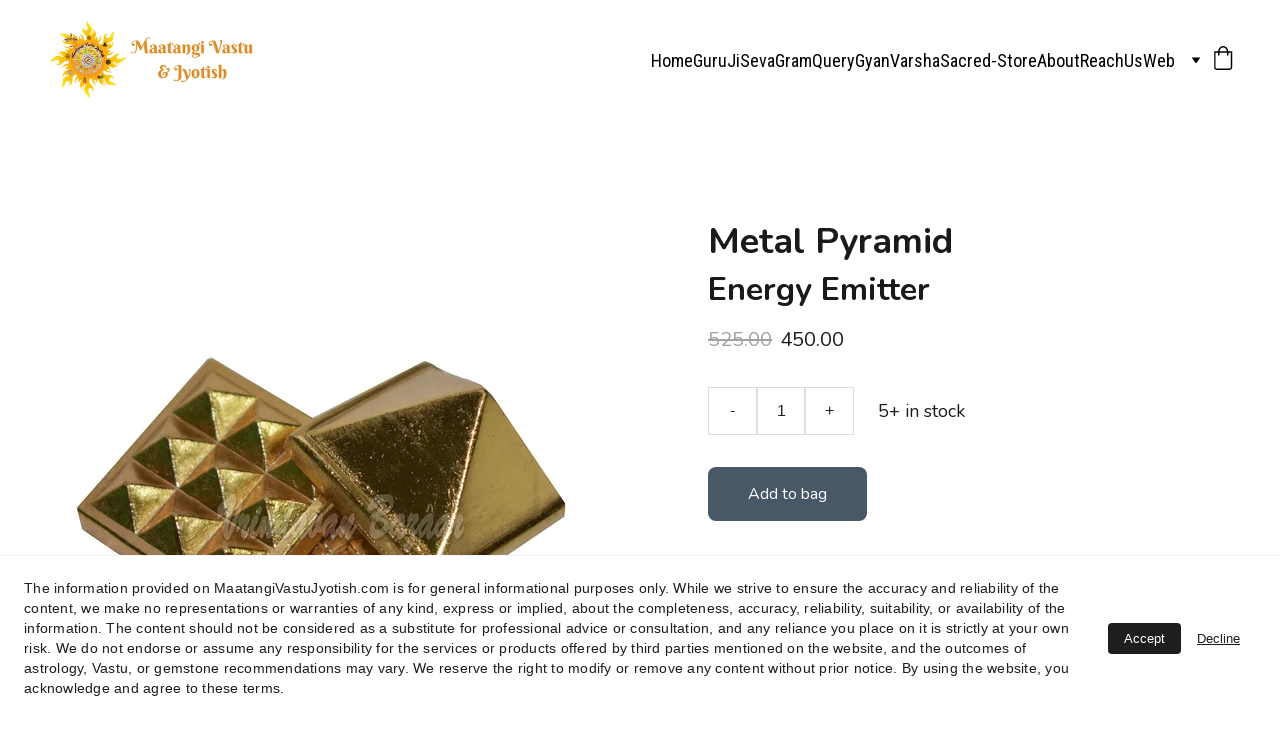

--- FILE ---
content_type: text/html
request_url: https://www.maatangivastujyotish.com/handmade-vase-shimai-zbsp-r
body_size: 21348
content:
<!DOCTYPE html><html lang="en"> <head><meta charset="utf-8"><meta name="viewport" content="width=device-width, initial-scale=1.0"><meta name="generator" content="Hostinger Website Builder"><!--[--><title>Metal Pyramid | Maatangi Vastu &amp; Jyotish</title><meta name="description" content="The product description should talk about the product in a truthful yet flattering way. Remember to include information that the potential buyer would need, for example, details on sizing, color, a..."><link rel="icon" href="https://assets.zyrosite.com/cdn-cgi/image/format=auto,w=48,h=48,fit=crop,f=png/YNqXg5L5B3C0r35o/maatangi-mxBxKk7BR9UVaOoM.png"><link rel="apple-touch-icon" href="https://assets.zyrosite.com/cdn-cgi/image/format=auto,w=48,h=48,fit=crop,f=png/YNqXg5L5B3C0r35o/maatangi-mxBxKk7BR9UVaOoM.png"><meta content="https://www.maatangivastujyotish.com/handmade-vase-shimai-zbsp-r" property="og:url"><link rel="canonical" href="https://www.maatangivastujyotish.com/handmade-vase-shimai-zbsp-r"><meta content="Metal Pyramid | Maatangi Vastu &amp; Jyotish" property="og:title"><meta name="twitter:title" content="Metal Pyramid | Maatangi Vastu &amp; Jyotish"><meta content="website" property="og:type"><meta property="og:description" content="The product description should talk about the product in a truthful yet flattering way. Remember to include information that the potential buyer would need, for example, details on sizing, color, a..."><meta name="twitter:description" content="The product description should talk about the product in a truthful yet flattering way. Remember to include information that the potential buyer would need, for example, details on sizing, color, a..."><meta property="og:site_name" content="Maatangi Vastu &amp; Jyotish"><!----><meta content="https://cdn.zyrosite.com/cdn-cgi/image/format=auto,w=1200,h=630,fit=crop,f=jpeg/cdn-ecommerce/store_01H40BTWXAQC5YP9Y066CH6M58%2Fassets%2F1688279757422-metal%20pyramid.jpg" property="og:image"><meta content="https://cdn.zyrosite.com/cdn-cgi/image/format=auto,w=1200,h=630,fit=crop,f=jpeg/cdn-ecommerce/store_01H40BTWXAQC5YP9Y066CH6M58%2Fassets%2F1688279757422-metal%20pyramid.jpg" name="twitter:image"><meta content="Metal Pyramid" property="og:image:alt"><meta content="Metal Pyramid" name="twitter:image:alt"><meta name="twitter:card" content="summary_large_image"><!----><link rel="preconnect"><!----><!----><!----><!----><!--[--><link rel="alternate" hreflang="x-default" href="https://www.maatangivastujyotish.com/handmade-vase-shimai-zbsp-r"><!--]--><link href="https://cdn.zyrosite.com/u1/google-fonts/font-faces?family=Nunito:wght@400;700&amp;family=Roboto+Slab:wght@400;500&amp;family=Bebas+Neue:wght@400&amp;family=Inter:wght@400;500;700&amp;family=Poppins:wght@400&amp;family=Lobster:wght@400&amp;family=Noto+Sans+KR:wght@400;500&amp;family=Josefin+Sans:wght@400;700&amp;family=Roboto+Mono:wght@400;500&amp;family=Roboto+Condensed:wght@400&amp;display=swap" rel="preconnect" crossorigin="true"><link href="https://cdn.zyrosite.com/u1/google-fonts/font-faces?family=Nunito:wght@400;700&amp;family=Roboto+Slab:wght@400;500&amp;family=Bebas+Neue:wght@400&amp;family=Inter:wght@400;500;700&amp;family=Poppins:wght@400&amp;family=Lobster:wght@400&amp;family=Noto+Sans+KR:wght@400;500&amp;family=Josefin+Sans:wght@400;700&amp;family=Roboto+Mono:wght@400;500&amp;family=Roboto+Condensed:wght@400&amp;display=swap" rel="preload" as="style"><link href="https://cdn.zyrosite.com/u1/google-fonts/font-faces?family=Nunito:wght@400;700&amp;family=Roboto+Slab:wght@400;500&amp;family=Bebas+Neue:wght@400&amp;family=Inter:wght@400;500;700&amp;family=Poppins:wght@400&amp;family=Lobster:wght@400&amp;family=Noto+Sans+KR:wght@400;500&amp;family=Josefin+Sans:wght@400;700&amp;family=Roboto+Mono:wght@400;500&amp;family=Roboto+Condensed:wght@400&amp;display=swap" rel="stylesheet" referrerpolicy="no-referrer"><!--]--><style></style><link rel="prefetch" href="https://assets.zyrosite.com/YNqXg5L5B3C0r35o/traffic.txt"><script>(function(){const postDate = null;

			const currentDate = new Date().setHours(0, 0, 0, 0);
			const postPublishDate = new Date(postDate).setHours(0, 0, 0, 0);

			if (postPublishDate && currentDate < postPublishDate) {
				window.location.replace('/');
			}
		})();</script><link rel="stylesheet" href="/_astro-1737109229573/_slug_.5LXp_zWt.css">
<style>:root{--color-meteorite-dark: #2f1c6a;--color-meteorite-dark-2: #1F1346;--color-meteorite: #8c85ff;--color-meteorite-light: #d5dfff;--color-primary-dark: #5025d1;--color-primary: #673de6;--color-primary-light: #ebe4ff;--color-primary-charts: #B39EF3;--color-danger-dark: #d63163;--color-danger: #fc5185;--color-danger-light: #ffe8ef;--color-danger-charts: #FEA8C2;--color-warning-dark: #fea419;--color-warning-dark-2: #9F6000;--color-warning-charts: #FFD28C;--color-warning: #ffcd35;--color-warning-light: #fff8e2;--color-success-dark: #008361;--color-success: #00b090;--color-success-light: #def4f0;--color-dark: #1d1e20;--color-gray-dark: #36344d;--color-gray: #727586;--color-gray-border: #dadce0;--color-gray-light: #f2f3f6;--color-light: #fff;--color-azure: #357df9;--color-azure-light: #e3ebf9;--color-azure-dark: #265ab2;--color-indigo: #6366F1}.whats-app-bubble{position:fixed;right:20px;bottom:24px;z-index:1000;display:flex;cursor:pointer;border-radius:100px;box-shadow:#00000026 0 4px 12px}.globalClass_2ebe{position:relative;z-index:17}#wtpQualitySign_fixedCSS,#wtpQualitySign_popupCSS{bottom:10px!important}#wtpQualitySign_fixedCSS{z-index:17!important}#wtpQualitySign_popupCSS{z-index:18!important}
</style></head> <script type="application/ld+json">{"@context":"https://schema.org/","@type":"Product","name":"Metal Pyramid","image":"https://cdn.zyrosite.com/cdn-ecommerce/store_01H40BTWXAQC5YP9Y066CH6M58%2Fassets%2F1688279757422-metal%20pyramid.jpg","description":"The product description should talk about the product in a truthful yet flattering way. Remember to include information that the potential buyer would need, for example, details on sizing, color, a...","offers":{"@type":"Offer","url":"https://www.maatangivastujyotish.com/handmade-vase-shimai-zbsp-r","priceCurrency":"inr","price":"450.00","availability":"https://schema.org/InStock"}}</script> <body> <div> <style>astro-island,astro-slot,astro-static-slot{display:contents}</style><script>(()=>{var e=async t=>{await(await t())()};(self.Astro||(self.Astro={})).only=e;window.dispatchEvent(new Event("astro:only"));})();;(()=>{var A=Object.defineProperty;var g=(i,o,a)=>o in i?A(i,o,{enumerable:!0,configurable:!0,writable:!0,value:a}):i[o]=a;var d=(i,o,a)=>g(i,typeof o!="symbol"?o+"":o,a);{let i={0:t=>m(t),1:t=>a(t),2:t=>new RegExp(t),3:t=>new Date(t),4:t=>new Map(a(t)),5:t=>new Set(a(t)),6:t=>BigInt(t),7:t=>new URL(t),8:t=>new Uint8Array(t),9:t=>new Uint16Array(t),10:t=>new Uint32Array(t),11:t=>1/0*t},o=t=>{let[l,e]=t;return l in i?i[l](e):void 0},a=t=>t.map(o),m=t=>typeof t!="object"||t===null?t:Object.fromEntries(Object.entries(t).map(([l,e])=>[l,o(e)]));class y extends HTMLElement{constructor(){super(...arguments);d(this,"Component");d(this,"hydrator");d(this,"hydrate",async()=>{var b;if(!this.hydrator||!this.isConnected)return;let e=(b=this.parentElement)==null?void 0:b.closest("astro-island[ssr]");if(e){e.addEventListener("astro:hydrate",this.hydrate,{once:!0});return}let c=this.querySelectorAll("astro-slot"),n={},h=this.querySelectorAll("template[data-astro-template]");for(let r of h){let s=r.closest(this.tagName);s!=null&&s.isSameNode(this)&&(n[r.getAttribute("data-astro-template")||"default"]=r.innerHTML,r.remove())}for(let r of c){let s=r.closest(this.tagName);s!=null&&s.isSameNode(this)&&(n[r.getAttribute("name")||"default"]=r.innerHTML)}let p;try{p=this.hasAttribute("props")?m(JSON.parse(this.getAttribute("props"))):{}}catch(r){let s=this.getAttribute("component-url")||"<unknown>",v=this.getAttribute("component-export");throw v&&(s+=` (export ${v})`),console.error(`[hydrate] Error parsing props for component ${s}`,this.getAttribute("props"),r),r}let u;await this.hydrator(this)(this.Component,p,n,{client:this.getAttribute("client")}),this.removeAttribute("ssr"),this.dispatchEvent(new CustomEvent("astro:hydrate"))});d(this,"unmount",()=>{this.isConnected||this.dispatchEvent(new CustomEvent("astro:unmount"))})}disconnectedCallback(){document.removeEventListener("astro:after-swap",this.unmount),document.addEventListener("astro:after-swap",this.unmount,{once:!0})}connectedCallback(){if(!this.hasAttribute("await-children")||document.readyState==="interactive"||document.readyState==="complete")this.childrenConnectedCallback();else{let e=()=>{document.removeEventListener("DOMContentLoaded",e),c.disconnect(),this.childrenConnectedCallback()},c=new MutationObserver(()=>{var n;((n=this.lastChild)==null?void 0:n.nodeType)===Node.COMMENT_NODE&&this.lastChild.nodeValue==="astro:end"&&(this.lastChild.remove(),e())});c.observe(this,{childList:!0}),document.addEventListener("DOMContentLoaded",e)}}async childrenConnectedCallback(){let e=this.getAttribute("before-hydration-url");e&&await import(e),this.start()}async start(){let e=JSON.parse(this.getAttribute("opts")),c=this.getAttribute("client");if(Astro[c]===void 0){window.addEventListener(`astro:${c}`,()=>this.start(),{once:!0});return}try{await Astro[c](async()=>{let n=this.getAttribute("renderer-url"),[h,{default:p}]=await Promise.all([import(this.getAttribute("component-url")),n?import(n):()=>()=>{}]),u=this.getAttribute("component-export")||"default";if(!u.includes("."))this.Component=h[u];else{this.Component=h;for(let f of u.split("."))this.Component=this.Component[f]}return this.hydrator=p,this.hydrate},e,this)}catch(n){console.error(`[astro-island] Error hydrating ${this.getAttribute("component-url")}`,n)}}attributeChangedCallback(){this.hydrate()}}d(y,"observedAttributes",["props"]),customElements.get("astro-island")||customElements.define("astro-island",y)}})();</script><astro-island uid="Z2mBYl2" component-url="/_astro-1737109229573/ClientHead.BwJH5Ht5.js" component-export="default" renderer-url="/_astro-1737109229573/client.BcUkhYwX.js" props="{&quot;page-noindex&quot;:[0],&quot;canonical-url&quot;:[0,&quot;https://www.maatangivastujyotish.com/handmade-vase-shimai-zbsp-r&quot;],&quot;site-meta&quot;:[0,{&quot;version&quot;:[0,178],&quot;isLayout&quot;:[0,true],&quot;template&quot;:[0,&quot;aigenerated&quot;],&quot;metaTitle&quot;:[0,&quot;Maatangi Vastu &amp; Jyotish&quot;],&quot;customMeta&quot;:[0,&quot;&lt;script async src=\&quot;https://pagead2.googlesyndication.com/pagead/js/adsbygoogle.js?client=ca-pub-7427476240277835\&quot;\n     crossorigin=\&quot;anonymous\&quot;&gt;&lt;/script&gt;&quot;],&quot;ogImageAlt&quot;:[0,&quot;&quot;],&quot;buttonSetId&quot;:[0,&quot;1&quot;],&quot;faviconPath&quot;:[0,&quot;maatangi-mxBxKk7BR9UVaOoM.png&quot;],&quot;ogImagePath&quot;:[0,&quot;maatangi-mxBxKk7BR9UVaOoM.png&quot;],&quot;defaultLocale&quot;:[0,&quot;en&quot;],&quot;ecommerceType&quot;:[0,&quot;zyro&quot;],&quot;faviconOrigin&quot;:[0,&quot;assets&quot;],&quot;googleAdSense&quot;:[0,&quot;google.com, pub-7427476240277835, DIRECT, f08c47fec0942fa0&quot;],&quot;ogImageOrigin&quot;:[0,&quot;assets&quot;],&quot;whatsAppNumber&quot;:[0,&quot;919425503723&quot;],&quot;googleAnalytics&quot;:[0,&quot;G-DP5DX2BXDX&quot;],&quot;whatsAppMessage&quot;:[0,&quot;&quot;],&quot;ecommerceStoreId&quot;:[0,&quot;store_01H40BTWXAQC5YP9Y066CH6M58&quot;],&quot;googleTagManager&quot;:[0,&quot;GTM-WDGTJ7C&quot;],&quot;customBodyElements&quot;:[0,&quot;&lt;script async src=\&quot;https://pagead2.googlesyndication.com/pagead/js/adsbygoogle.js?client=ca-pub-7427476240277835\&quot;&gt;&lt;/script&gt;&quot;],&quot;customHeadElements&quot;:[0,&quot;&quot;],&quot;isCookieBarEnabled&quot;:[0,true],&quot;isPrivateModeActive&quot;:[0,false],&quot;demoEcommerceStoreId&quot;:[0,&quot;demo_01G0E9P2R0CFTNBWEEFCEV8EG5&quot;],&quot;shouldAddWWWPrefixToDomain&quot;:[0,true],&quot;isExistingStoreWithDynamicTemplate&quot;:[0,true]}],&quot;domain&quot;:[0,&quot;www.maatangivastujyotish.com&quot;]}" ssr="" client="only" opts="{&quot;name&quot;:&quot;ClientHead&quot;,&quot;value&quot;:&quot;vue&quot;}"></astro-island> <script>(()=>{var e=async t=>{await(await t())()};(self.Astro||(self.Astro={})).load=e;window.dispatchEvent(new Event("astro:load"));})();</script><astro-island uid="IxSPm" component-url="/_astro-1737109229573/Page.D3UU57Ll.js" component-export="default" renderer-url="/_astro-1737109229573/client.BcUkhYwX.js" props="{&quot;pageData&quot;:[0,{&quot;pages&quot;:[0,{&quot;home&quot;:[0,{&quot;meta&quot;:[0,{&quot;title&quot;:[0,&quot;free Kundli Prediction | Vastu | Astro | Expert Astrologer&quot;],&quot;keywords&quot;:[1,[[0,&quot;Astrology Prediction&quot;],[0,&quot;Vastu &quot;],[0,&quot;kundli&quot;]]],&quot;description&quot;:[0,&quot;Get expert astrology, vastu, and gemstone consultancy services from Astro Guru Dharmendra Parmar. Serving people since 2001 with expertise in Vedic Vastu, gemstones, and astrology.&quot;],&quot;focusKeyword&quot;:[0,&quot;Astrology Prediction&quot;]}],&quot;name&quot;:[0,&quot;Home&quot;],&quot;slug&quot;:[0,&quot;&quot;],&quot;type&quot;:[0,&quot;default&quot;],&quot;blocks&quot;:[1,[[0,&quot;hero&quot;],[0,&quot;zu1CdI&quot;],[0,&quot;section1&quot;],[0,&quot;section2&quot;],[0,&quot;section3&quot;],[0,&quot;about&quot;],[0,&quot;slogan&quot;]]]}],&quot;z-ZhO3&quot;:[0,{&quot;date&quot;:[0,&quot;2023-06-28T05:56:21.169Z&quot;],&quot;meta&quot;:[0,{&quot;title&quot;:[0,&quot;Your blog post&quot;],&quot;ogImageAlt&quot;:[0,&quot;&quot;],&quot;description&quot;:[0,&quot;Blog post description.&quot;],&quot;ogImagePath&quot;:[0,&quot;https://cdn.zyrosite.com/cdn-builder-placeholders/blog/blog-placeholder-2.png&quot;],&quot;ogImageOrigin&quot;:[0,&quot;other&quot;]}],&quot;name&quot;:[0,&quot;Your blog post&quot;],&quot;slug&quot;:[0,&quot;newBlogPost-z-ZhO3&quot;],&quot;type&quot;:[0,&quot;blog&quot;],&quot;blocks&quot;:[1,[[0,&quot;ztAE3s&quot;],[0,&quot;zmvey4&quot;]]],&quot;isDraft&quot;:[0,false],&quot;categories&quot;:[1,[]],&quot;coverImageAlt&quot;:[0,&quot;&quot;],&quot;minutesToRead&quot;:[0,&quot;1&quot;],&quot;coverImagePath&quot;:[0,&quot;https://cdn.zyrosite.com/cdn-builder-placeholders/blog/blog-placeholder-2.png&quot;],&quot;coverImageOrigin&quot;:[0,&quot;other&quot;]}],&quot;z0WU2o&quot;:[0,{&quot;meta&quot;:[0,{&quot;noindex&quot;:[0,false],&quot;password&quot;:[0,&quot;&quot;],&quot;ogImageAlt&quot;:[0,&quot;&quot;],&quot;ogImagePath&quot;:[0,null],&quot;ogImageOrigin&quot;:[0,null],&quot;passwordDesign&quot;:[0,&quot;default&quot;],&quot;passwordBackText&quot;:[0,&quot;Back to&quot;],&quot;passwordButtonText&quot;:[0,&quot;Enter&quot;],&quot;passwordHeadingText&quot;:[0,&quot;Guest area&quot;],&quot;passwordSubheadingText&quot;:[0,&quot;Please enter the password to access the page&quot;],&quot;passwordPlaceholderText&quot;:[0,&quot;Type password&quot;]}],&quot;name&quot;:[0,&quot;ReachUs&quot;],&quot;slug&quot;:[0,&quot;reachus&quot;],&quot;type&quot;:[0,&quot;default&quot;],&quot;blocks&quot;:[1,[[0,&quot;zYhimR&quot;],[0,&quot;zPvdm2&quot;],[0,&quot;zpdaMJ&quot;],[0,&quot;zzhaaV&quot;]]]}],&quot;z1t_j9&quot;:[0,{&quot;meta&quot;:[0,{&quot;noindex&quot;:[0,false],&quot;password&quot;:[0,&quot;&quot;],&quot;ogImageAlt&quot;:[0,&quot;&quot;],&quot;ogImagePath&quot;:[0,null],&quot;ogImageOrigin&quot;:[0,null],&quot;passwordDesign&quot;:[0,&quot;default&quot;],&quot;passwordBackText&quot;:[0,&quot;Back to&quot;],&quot;passwordButtonText&quot;:[0,&quot;Enter&quot;],&quot;passwordHeadingText&quot;:[0,&quot;Guest area&quot;],&quot;passwordSubheadingText&quot;:[0,&quot;Please enter the password to access the page&quot;],&quot;passwordPlaceholderText&quot;:[0,&quot;Type password&quot;]}],&quot;name&quot;:[0,&quot;Ship &amp; Delivery&quot;],&quot;slug&quot;:[0,&quot;ship-and-delivery&quot;],&quot;type&quot;:[0,&quot;default&quot;],&quot;blocks&quot;:[1,[[0,&quot;zlaR6d&quot;]]]}],&quot;z2KQ8t&quot;:[0,{&quot;meta&quot;:[0,{&quot;title&quot;:[0,&quot;Astrological Knowledge&quot;],&quot;noindex&quot;:[0,false],&quot;keywords&quot;:[1,[[0,&quot;astrology signs&quot;],[0,&quot;astrology gpt&quot;],[0,&quot;astrology predictions&quot;]]],&quot;password&quot;:[0,&quot;&quot;],&quot;ogImageAlt&quot;:[0,&quot;&quot;],&quot;description&quot;:[0,&quot;&quot;],&quot;ogImagePath&quot;:[0,null],&quot;focusKeyword&quot;:[0,&quot;astrology signs&quot;],&quot;ogImageOrigin&quot;:[0,null],&quot;passwordDesign&quot;:[0,&quot;default&quot;],&quot;passwordBackText&quot;:[0,&quot;Back to&quot;],&quot;passwordButtonText&quot;:[0,&quot;Enter&quot;],&quot;passwordHeadingText&quot;:[0,&quot;Guest area&quot;],&quot;passwordSubheadingText&quot;:[0,&quot;Please enter the password to access the page&quot;],&quot;passwordPlaceholderText&quot;:[0,&quot;Type password&quot;]}],&quot;name&quot;:[0,&quot;GyanVarsha&quot;],&quot;slug&quot;:[0,&quot;gyanvarsha&quot;],&quot;type&quot;:[0,&quot;default&quot;],&quot;blocks&quot;:[1,[[0,&quot;z7F3Z3&quot;],[0,&quot;znzaqz&quot;],[0,&quot;znwqEk&quot;]]]}],&quot;z48Gn_&quot;:[0,{&quot;meta&quot;:[0,{}],&quot;name&quot;:[0,&quot;Terms and conditions&quot;],&quot;slug&quot;:[0,&quot;terms-and-conditions&quot;],&quot;type&quot;:[0,&quot;default&quot;],&quot;blocks&quot;:[1,[[0,&quot;zPF0eY&quot;]]]}],&quot;zCGU6y&quot;:[0,{&quot;meta&quot;:[0,{&quot;title&quot;:[0,&quot;Astro Guru Dharmendra Parmar Ji - Expert in Astrology, Vastu, and Gemstones&quot;],&quot;noindex&quot;:[0,false],&quot;keywords&quot;:[1,[[0,&quot;astrology&quot;],[0,&quot;Vastu&quot;],[0,&quot;gemstones&quot;]]],&quot;password&quot;:[0,&quot;&quot;],&quot;ogImageAlt&quot;:[0,&quot;&quot;],&quot;description&quot;:[0,&quot;Welcome to the page dedicated to Astro Guru Dharmendra Parmar Ji, an esteemed expert in astrology, Vastu, and gemstones at Maatangi Vastu Jyotish Research. With over 20 years of experience, Guru Dharmendra Parmar Ji brings profound insights and transformative guidance to individuals seeking clarity, harmony, and success in their lives. Explore this page to learn more about his expertise, personalized consultations, and profound knowledge in astrology, Vastu analysis, and gemstone recommendations. Trust in Guru Dharmendra Parmar Ji&#39;s expertise to unlock the cosmic wisdom and unleash the limitless potential within you. Contact us now for a consultation.&quot;],&quot;ogImagePath&quot;:[0,null],&quot;focusKeyword&quot;:[0,&quot;astrology&quot;],&quot;ogImageOrigin&quot;:[0,null],&quot;passwordDesign&quot;:[0,&quot;default&quot;],&quot;passwordBackText&quot;:[0,&quot;Back to&quot;],&quot;passwordButtonText&quot;:[0,&quot;Enter&quot;],&quot;passwordHeadingText&quot;:[0,&quot;Guest area&quot;],&quot;passwordSubheadingText&quot;:[0,&quot;Please enter the password to access the page&quot;],&quot;passwordPlaceholderText&quot;:[0,&quot;Type password&quot;]}],&quot;name&quot;:[0,&quot;GuruJi&quot;],&quot;slug&quot;:[0,&quot;guruji&quot;],&quot;type&quot;:[0,&quot;default&quot;],&quot;blocks&quot;:[1,[[0,&quot;z6MERw&quot;],[0,&quot;zzvYvv&quot;],[0,&quot;zIOuXY&quot;]]]}],&quot;zGw3K1&quot;:[0,{&quot;meta&quot;:[0,{&quot;noindex&quot;:[0,false],&quot;password&quot;:[0,&quot;&quot;],&quot;ogImageAlt&quot;:[0,&quot;&quot;],&quot;ogImagePath&quot;:[0,null],&quot;ogImageOrigin&quot;:[0,null],&quot;passwordDesign&quot;:[0,&quot;default&quot;],&quot;passwordBackText&quot;:[0,&quot;Back to&quot;],&quot;passwordButtonText&quot;:[0,&quot;Enter&quot;],&quot;passwordHeadingText&quot;:[0,&quot;Guest area&quot;],&quot;passwordSubheadingText&quot;:[0,&quot;Please enter the password to access the page&quot;],&quot;passwordPlaceholderText&quot;:[0,&quot;Type password&quot;]}],&quot;name&quot;:[0,&quot;Web&quot;],&quot;slug&quot;:[0,&quot;web&quot;],&quot;type&quot;:[0,&quot;default&quot;],&quot;blocks&quot;:[1,[[0,&quot;zZiR6v&quot;]]]}],&quot;zV0p0W&quot;:[0,{&quot;meta&quot;:[0,{&quot;noindex&quot;:[0,false],&quot;password&quot;:[0,&quot;&quot;],&quot;ogImageAlt&quot;:[0,&quot;&quot;],&quot;ogImagePath&quot;:[0,null],&quot;ogImageOrigin&quot;:[0,null],&quot;passwordDesign&quot;:[0,&quot;default&quot;],&quot;passwordBackText&quot;:[0,&quot;Back to&quot;],&quot;passwordButtonText&quot;:[0,&quot;Enter&quot;],&quot;passwordHeadingText&quot;:[0,&quot;Guest area&quot;],&quot;passwordSubheadingText&quot;:[0,&quot;Please enter the password to access the page&quot;],&quot;passwordPlaceholderText&quot;:[0,&quot;Type password&quot;]}],&quot;name&quot;:[0,&quot;Privacy policy&quot;],&quot;slug&quot;:[0,&quot;privacy-policy&quot;],&quot;type&quot;:[0,&quot;default&quot;],&quot;blocks&quot;:[1,[[0,&quot;zddRPb&quot;]]]}],&quot;zVjllm&quot;:[0,{&quot;date&quot;:[0,&quot;2023-06-28T05:56:21.170Z&quot;],&quot;meta&quot;:[0,{&quot;title&quot;:[0,&quot;Vastu Home&quot;],&quot;authorName&quot;:[0,&quot;Astro Guru Dharmendra&quot;],&quot;ogImageAlt&quot;:[0,&quot;&quot;],&quot;description&quot;:[0,&quot;Discover expert Vastu insights from Guru Dharmendra Parmar, Founder of Maatangi Vastu Jyotish Research, and transform your living space into a harmonious sanctuary of positive energy and prosperity.&quot;],&quot;ogImagePath&quot;:[0,&quot;vastu-home-YX4Z7NzVxoCGjRl7.jpg&quot;],&quot;ogImageOrigin&quot;:[0,&quot;assets&quot;]}],&quot;name&quot;:[0,&quot;Vastu Home&quot;],&quot;slug&quot;:[0,&quot;vastu-home&quot;],&quot;type&quot;:[0,&quot;blog&quot;],&quot;blocks&quot;:[1,[[0,&quot;z9VST7&quot;],[0,&quot;zUbJVq&quot;]]],&quot;isDraft&quot;:[0,false],&quot;categories&quot;:[1,[[0,&quot;zckd8P&quot;]]],&quot;coverImageAlt&quot;:[0,&quot;&quot;],&quot;minutesToRead&quot;:[0,&quot;2&quot;],&quot;coverImagePath&quot;:[0,&quot;vastu-home-YX4Z7NzVxoCGjRl7.jpg&quot;],&quot;coverImageOrigin&quot;:[0,&quot;assets&quot;]}],&quot;zXnlew&quot;:[0,{&quot;date&quot;:[0,&quot;2023-06-28T05:56:21.168Z&quot;],&quot;meta&quot;:[0,{&quot;title&quot;:[0,&quot;Your blog post&quot;],&quot;ogImageAlt&quot;:[0,&quot;&quot;],&quot;description&quot;:[0,&quot;Blog post description.&quot;],&quot;ogImagePath&quot;:[0,&quot;https://cdn.zyrosite.com/cdn-builder-placeholders/blog/blog-placeholder-3.png&quot;],&quot;ogImageOrigin&quot;:[0,&quot;other&quot;]}],&quot;name&quot;:[0,&quot;Your blog post&quot;],&quot;slug&quot;:[0,&quot;newBlogPost-zXnlew&quot;],&quot;type&quot;:[0,&quot;blog&quot;],&quot;blocks&quot;:[1,[[0,&quot;z5R57G&quot;],[0,&quot;zFSSva&quot;]]],&quot;isDraft&quot;:[0,false],&quot;categories&quot;:[1,[]],&quot;coverImageAlt&quot;:[0,&quot;&quot;],&quot;minutesToRead&quot;:[0,&quot;1&quot;],&quot;coverImagePath&quot;:[0,&quot;https://cdn.zyrosite.com/cdn-builder-placeholders/blog/blog-placeholder-3.png&quot;],&quot;coverImageOrigin&quot;:[0,&quot;other&quot;]}],&quot;zayz23&quot;:[0,{&quot;meta&quot;:[0,{&quot;noindex&quot;:[0,false],&quot;password&quot;:[0,&quot;&quot;],&quot;ogImageAlt&quot;:[0,&quot;&quot;],&quot;ogImagePath&quot;:[0,null],&quot;ogImageOrigin&quot;:[0,null],&quot;passwordDesign&quot;:[0,&quot;default&quot;],&quot;passwordBackText&quot;:[0,&quot;Back to&quot;],&quot;passwordButtonText&quot;:[0,&quot;Enter&quot;],&quot;passwordHeadingText&quot;:[0,&quot;Guest area&quot;],&quot;passwordSubheadingText&quot;:[0,&quot;Please enter the password to access the page&quot;],&quot;passwordPlaceholderText&quot;:[0,&quot;Type password&quot;]}],&quot;name&quot;:[0,&quot;Refund policy&quot;],&quot;slug&quot;:[0,&quot;refund-policy&quot;],&quot;type&quot;:[0,&quot;default&quot;],&quot;blocks&quot;:[1,[[0,&quot;z2CrUy&quot;]]]}],&quot;zi0l9r&quot;:[0,{&quot;meta&quot;:[0,{&quot;noindex&quot;:[0,false],&quot;password&quot;:[0,&quot;&quot;],&quot;ogImageAlt&quot;:[0,&quot;&quot;],&quot;ogImagePath&quot;:[0,null],&quot;ogImageOrigin&quot;:[0,null],&quot;passwordDesign&quot;:[0,&quot;default&quot;],&quot;passwordBackText&quot;:[0,&quot;Back to&quot;],&quot;passwordButtonText&quot;:[0,&quot;Enter&quot;],&quot;passwordHeadingText&quot;:[0,&quot;Guest area&quot;],&quot;passwordSubheadingText&quot;:[0,&quot;Please enter the password to access the page&quot;],&quot;passwordPlaceholderText&quot;:[0,&quot;Type password&quot;]}],&quot;name&quot;:[0,&quot;SevaGram&quot;],&quot;slug&quot;:[0,&quot;sevagram&quot;],&quot;type&quot;:[0,&quot;default&quot;],&quot;blocks&quot;:[1,[[0,&quot;zZZ7cQ&quot;],[0,&quot;zpUZK4&quot;],[0,&quot;zembwy&quot;]]]}],&quot;zn9jJS&quot;:[0,{&quot;date&quot;:[0,&quot;2023-06-28T05:56:21.170Z&quot;],&quot;meta&quot;:[0,{&quot;title&quot;:[0,&quot;Your blog post&quot;],&quot;ogImageAlt&quot;:[0,&quot;&quot;],&quot;description&quot;:[0,&quot;Blog post description.&quot;],&quot;ogImagePath&quot;:[0,&quot;https://cdn.zyrosite.com/cdn-builder-placeholders/blog/blog-placeholder-2.png&quot;],&quot;ogImageOrigin&quot;:[0,&quot;other&quot;]}],&quot;name&quot;:[0,&quot;Your blog post&quot;],&quot;slug&quot;:[0,&quot;newBlogPost-zn9jJS&quot;],&quot;type&quot;:[0,&quot;blog&quot;],&quot;blocks&quot;:[1,[[0,&quot;z6f8XP&quot;],[0,&quot;zpl5Lt&quot;]]],&quot;isDraft&quot;:[0,false],&quot;categories&quot;:[1,[]],&quot;coverImageAlt&quot;:[0,&quot;&quot;],&quot;minutesToRead&quot;:[0,&quot;1&quot;],&quot;coverImagePath&quot;:[0,&quot;https://cdn.zyrosite.com/cdn-builder-placeholders/blog/blog-placeholder-2.png&quot;],&quot;coverImageOrigin&quot;:[0,&quot;other&quot;]}],&quot;zwj6lV&quot;:[0,{&quot;meta&quot;:[0,{&quot;noindex&quot;:[0,false],&quot;password&quot;:[0,&quot;&quot;],&quot;ogImageAlt&quot;:[0,&quot;&quot;],&quot;ogImagePath&quot;:[0,null],&quot;ogImageOrigin&quot;:[0,null],&quot;passwordDesign&quot;:[0,&quot;default&quot;],&quot;passwordBackText&quot;:[0,&quot;Back to&quot;],&quot;passwordButtonText&quot;:[0,&quot;Enter&quot;],&quot;passwordHeadingText&quot;:[0,&quot;Guest area&quot;],&quot;passwordSubheadingText&quot;:[0,&quot;Please enter the password to access the page&quot;],&quot;passwordPlaceholderText&quot;:[0,&quot;Type password&quot;]}],&quot;name&quot;:[0,&quot;Sacred-Store&quot;],&quot;slug&quot;:[0,&quot;sacred-store&quot;],&quot;type&quot;:[0,&quot;default&quot;],&quot;blocks&quot;:[1,[[0,&quot;zmd6sv&quot;]]]}],&quot;page-about&quot;:[0,{&quot;meta&quot;:[0,{}],&quot;name&quot;:[0,&quot;About&quot;],&quot;slug&quot;:[0,&quot;about&quot;],&quot;type&quot;:[0,&quot;default&quot;],&quot;blocks&quot;:[1,[[0,&quot;about-1&quot;],[0,&quot;zyxviC&quot;],[0,&quot;zz7mv8&quot;],[0,&quot;principles&quot;]]]}],&quot;page-contacts&quot;:[0,{&quot;meta&quot;:[0,{&quot;noindex&quot;:[0,false],&quot;password&quot;:[0,&quot;&quot;],&quot;ogImageAlt&quot;:[0,&quot;&quot;],&quot;ogImagePath&quot;:[0,null],&quot;ogImageOrigin&quot;:[0,null],&quot;passwordDesign&quot;:[0,&quot;default&quot;],&quot;passwordBackText&quot;:[0,&quot;Back to&quot;],&quot;passwordButtonText&quot;:[0,&quot;Enter&quot;],&quot;passwordHeadingText&quot;:[0,&quot;Guest area&quot;],&quot;passwordSubheadingText&quot;:[0,&quot;Please enter the password to access the page&quot;],&quot;passwordPlaceholderText&quot;:[0,&quot;Type password&quot;]}],&quot;name&quot;:[0,&quot;Query&quot;],&quot;slug&quot;:[0,&quot;query&quot;],&quot;type&quot;:[0,&quot;default&quot;],&quot;blocks&quot;:[1,[[0,&quot;contact-1&quot;],[0,&quot;z5yTee&quot;]]]}],&quot;prod_01H40BTWYAAM1JNKM8MY2B3G5Z&quot;:[0,{&quot;name&quot;:[0,&quot;Handmade Bowl \&quot;Ganbaru\&quot;&quot;],&quot;type&quot;:[0,&quot;ecommerce-dynamic-product&quot;],&quot;blocks&quot;:[1,[[0,&quot;dynamic-product-block&quot;]]],&quot;productId&quot;:[0,&quot;prod_01H40BTWYAAM1JNKM8MY2B3G5Z&quot;],&quot;slug&quot;:[0,&quot;handmade-bowl-ganbaru-zz9yxa&quot;],&quot;meta&quot;:[0,{&quot;title&quot;:[0,&quot;Handmade Bowl \&quot;Ganbaru\&quot;&quot;],&quot;description&quot;:[0,&quot;The product description should talk about the product in a truthful yet flattering way. Remember to include information that the potential buyer would need, for example, details on sizing, color, a...&quot;],&quot;ogImagePath&quot;:[0,&quot;https://cdn.zyrosite.com/cdn-ecommerce/demo_01G0E9P2R0CFTNBWEEFCEV8EG5%2Fassets%2F1649766882013-ganbaru.png&quot;],&quot;ogImageOrigin&quot;:[0,&quot;other&quot;],&quot;ogImageAlt&quot;:[0,&quot;Handmade Bowl \&quot;Ganbaru\&quot;&quot;]}]}],&quot;prod_01H40BTWYFCR1JJMPZY5QF1NPQ&quot;:[0,{&quot;name&quot;:[0,&quot;Handmade Vase \&quot;Ikigai\&quot;&quot;],&quot;type&quot;:[0,&quot;ecommerce-dynamic-product&quot;],&quot;blocks&quot;:[1,[[0,&quot;dynamic-product-block&quot;]]],&quot;productId&quot;:[0,&quot;prod_01H40BTWYFCR1JJMPZY5QF1NPQ&quot;],&quot;slug&quot;:[0,&quot;handmade-vase-ikigai-zun0vi&quot;],&quot;meta&quot;:[0,{&quot;title&quot;:[0,&quot;Handmade Vase \&quot;Ikigai\&quot;&quot;],&quot;description&quot;:[0,&quot;The product description should talk about the product in a truthful yet flattering way. Remember to include information that the potential buyer would need, for example, details on sizing, color, a...&quot;],&quot;ogImagePath&quot;:[0,&quot;https://cdn.zyrosite.com/cdn-ecommerce/demo_01G0E9P2R0CFTNBWEEFCEV8EG5%2Fassets%2F1649766161496-ikigai.png&quot;],&quot;ogImageOrigin&quot;:[0,&quot;other&quot;],&quot;ogImageAlt&quot;:[0,&quot;Handmade Vase \&quot;Ikigai\&quot;&quot;]}]}],&quot;prod_01H40BTWYJHXTY3WTT61E5CYXA&quot;:[0,{&quot;name&quot;:[0,&quot;Handmade Vase \&quot;Kaiyo\&quot;&quot;],&quot;type&quot;:[0,&quot;ecommerce-dynamic-product&quot;],&quot;blocks&quot;:[1,[[0,&quot;dynamic-product-block&quot;]]],&quot;productId&quot;:[0,&quot;prod_01H40BTWYJHXTY3WTT61E5CYXA&quot;],&quot;slug&quot;:[0,&quot;handmade-vase-kaiyo-zmltqn&quot;],&quot;meta&quot;:[0,{&quot;title&quot;:[0,&quot;Handmade Vase \&quot;Kaiyo\&quot;&quot;],&quot;description&quot;:[0,&quot;The product description should talk about the product in a truthful yet flattering way. Remember to include information that the potential buyer would need, for example, details on sizing, color, a...&quot;],&quot;ogImagePath&quot;:[0,&quot;https://cdn.zyrosite.com/cdn-ecommerce/demo_01G0E9P2R0CFTNBWEEFCEV8EG5%2Fassets%2F1649766901170-kaiyo.png&quot;],&quot;ogImageOrigin&quot;:[0,&quot;other&quot;],&quot;ogImageAlt&quot;:[0,&quot;Handmade Vase \&quot;Kaiyo\&quot;&quot;]}]}],&quot;prod_01H40BTWYNME3P42QQ22CJSX52&quot;:[0,{&quot;name&quot;:[0,&quot;Metal Pyramid&quot;],&quot;type&quot;:[0,&quot;ecommerce-dynamic-product&quot;],&quot;blocks&quot;:[1,[[0,&quot;dynamic-product-block&quot;]]],&quot;productId&quot;:[0,&quot;prod_01H40BTWYNME3P42QQ22CJSX52&quot;],&quot;slug&quot;:[0,&quot;handmade-vase-shimai-zbsp-r&quot;],&quot;meta&quot;:[0,{&quot;title&quot;:[0,&quot;Metal Pyramid&quot;],&quot;description&quot;:[0,&quot;The product description should talk about the product in a truthful yet flattering way. Remember to include information that the potential buyer would need, for example, details on sizing, color, a...&quot;],&quot;ogImagePath&quot;:[0,&quot;https://cdn.zyrosite.com/cdn-ecommerce/store_01H40BTWXAQC5YP9Y066CH6M58%2Fassets%2F1688279757422-metal%20pyramid.jpg&quot;],&quot;ogImageOrigin&quot;:[0,&quot;other&quot;],&quot;ogImageAlt&quot;:[0,&quot;Metal Pyramid&quot;]}]}],&quot;prod_01H40BTWYBHPA3QVQ885NB3PJD&quot;:[0,{&quot;name&quot;:[0,&quot;Crystal Ball&quot;],&quot;type&quot;:[0,&quot;ecommerce-dynamic-product&quot;],&quot;blocks&quot;:[1,[[0,&quot;dynamic-product-block&quot;]]],&quot;productId&quot;:[0,&quot;prod_01H40BTWYBHPA3QVQ885NB3PJD&quot;],&quot;slug&quot;:[0,&quot;handmade-vase-sora-zrwcyb&quot;],&quot;meta&quot;:[0,{&quot;title&quot;:[0,&quot;Crystal Ball&quot;],&quot;description&quot;:[0,&quot;The product description should talk about the product in a truthful yet flattering way. Remember to include information that the potential buyer would need, for example, details on sizing, color, a...&quot;],&quot;ogImagePath&quot;:[0,&quot;https://cdn.zyrosite.com/cdn-ecommerce/store_01H40BTWXAQC5YP9Y066CH6M58%2Fassets%2F1688280554391-CRYSTALL%20BALL.jpg&quot;],&quot;ogImageOrigin&quot;:[0,&quot;other&quot;],&quot;ogImageAlt&quot;:[0,&quot;Crystal Ball&quot;]}]}],&quot;prod_01H40BTWYHC7GYN8VWRGW0P8Z5&quot;:[0,{&quot;name&quot;:[0,&quot;SWASTIK&quot;],&quot;type&quot;:[0,&quot;ecommerce-dynamic-product&quot;],&quot;blocks&quot;:[1,[[0,&quot;dynamic-product-block&quot;]]],&quot;productId&quot;:[0,&quot;prod_01H40BTWYHC7GYN8VWRGW0P8Z5&quot;],&quot;slug&quot;:[0,&quot;handmade-vase-yuugen-zbyp-b&quot;],&quot;meta&quot;:[0,{&quot;title&quot;:[0,&quot;SWASTIK&quot;],&quot;description&quot;:[0,&quot;The product description should talk about the product in a truthful yet flattering way. Remember to include information that the potential buyer would need, for example, details on sizing, color, a...&quot;],&quot;ogImagePath&quot;:[0,&quot;https://cdn.zyrosite.com/cdn-ecommerce/store_01H40BTWXAQC5YP9Y066CH6M58%2Fassets%2F1688280217445-swastik.png&quot;],&quot;ogImageOrigin&quot;:[0,&quot;other&quot;],&quot;ogImageAlt&quot;:[0,&quot;SWASTIK&quot;]}]}]}],&quot;blocks&quot;:[0,{&quot;header&quot;:[0,{&quot;type&quot;:[0,&quot;BlockNavigation&quot;],&quot;mobile&quot;:[0,{&quot;height&quot;:[0,175],&quot;logoHeight&quot;:[0,99]}],&quot;desktop&quot;:[0,{&quot;height&quot;:[0,120],&quot;logoHeight&quot;:[0,94]}],&quot;settings&quot;:[0,{&quot;styles&quot;:[0,{&quot;width&quot;:[0,&quot;1240px&quot;],&quot;padding&quot;:[0,&quot;13px 16px 13px 16px&quot;],&quot;m-padding&quot;:[0,&quot;13px 16px 13px 16px&quot;],&quot;logo-width&quot;:[0,&quot;237px&quot;],&quot;cartIconSize&quot;:[0,&quot;24px&quot;],&quot;link-spacing&quot;:[0,&quot;13px&quot;],&quot;m-logo-width&quot;:[0,&quot;250px&quot;],&quot;m-link-spacing&quot;:[0,&quot;13px&quot;],&quot;element-spacing&quot;:[0,&quot;2px&quot;],&quot;contrastBackgroundColor&quot;:[0,&quot;rgb(224, 224, 224)&quot;]}],&quot;cartText&quot;:[0,&quot;&quot;],&quot;isSticky&quot;:[0,true],&quot;showLogo&quot;:[0,true],&quot;headerLayout&quot;:[0,&quot;desktop-1&quot;],&quot;isCartVisible&quot;:[0,true],&quot;logoImagePath&quot;:[0,&quot;maatangi-vastu-jyotish-Yle6ap3LrvCDz1bq.png&quot;],&quot;mHeaderLayout&quot;:[0,&quot;mobile-1&quot;],&quot;logoImageOrigin&quot;:[0,&quot;assets&quot;],&quot;mobileLinksAlignment&quot;:[0,&quot;right&quot;],&quot;isLanguageSwitcherHidden&quot;:[0,true]}],&quot;zindexes&quot;:[1,[]],&quot;background&quot;:[0,{&quot;color&quot;:[0,&quot;rgb(255, 255, 255)&quot;],&quot;current&quot;:[0,&quot;color&quot;],&quot;isTransparent&quot;:[0,false]}],&quot;components&quot;:[1,[]],&quot;fontFamily&quot;:[0,&quot;Roboto Condensed&quot;],&quot;fontWeight&quot;:[0,400],&quot;logoAspectRatio&quot;:[0,2.525252525252525],&quot;navLinkTextColor&quot;:[0,&quot;rgb(0, 0, 0)&quot;],&quot;navLinkTextColorHover&quot;:[0,&quot;rgb(26, 26, 26)&quot;]}],&quot;z1ORrW&quot;:[0,{&quot;slot&quot;:[0,&quot;footer&quot;],&quot;type&quot;:[0,&quot;BlockLayout&quot;],&quot;mobile&quot;:[0,{&quot;minHeight&quot;:[0,599]}],&quot;desktop&quot;:[0,{&quot;minHeight&quot;:[0,495]}],&quot;settings&quot;:[0,{&quot;styles&quot;:[0,{&quot;cols&quot;:[0,&quot;12&quot;],&quot;rows&quot;:[0,6],&quot;width&quot;:[0,&quot;1224px&quot;],&quot;m-rows&quot;:[0,&quot;1&quot;],&quot;col-gap&quot;:[0,&quot;24px&quot;],&quot;row-gap&quot;:[0,&quot;16px&quot;],&quot;row-size&quot;:[0,&quot;48px&quot;],&quot;column-gap&quot;:[0,&quot;24px&quot;],&quot;block-padding&quot;:[0,&quot;16px 0 16px 0&quot;],&quot;m-block-padding&quot;:[0,&quot;40px 16px 40px 16px&quot;]}]}],&quot;zindexes&quot;:[1,[[0,&quot;footer-brand-name&quot;],[0,&quot;ztARfs&quot;],[0,&quot;z-uRrI&quot;],[0,&quot;zHoqia&quot;],[0,&quot;zeIz3X&quot;],[0,&quot;zNbgnm&quot;],[0,&quot;zdhPjC&quot;],[0,&quot;zbO3wU&quot;],[0,&quot;zqhFJ0&quot;]]],&quot;background&quot;:[0,{&quot;color&quot;:[0,&quot;rgb(209, 187, 161)&quot;],&quot;current&quot;:[0,&quot;color&quot;]}],&quot;components&quot;:[1,[[0,&quot;footer-brand-name&quot;],[0,&quot;ztARfs&quot;],[0,&quot;z-uRrI&quot;],[0,&quot;zHoqia&quot;],[0,&quot;zeIz3X&quot;],[0,&quot;zNbgnm&quot;],[0,&quot;zdhPjC&quot;],[0,&quot;zbO3wU&quot;],[0,&quot;zqhFJ0&quot;]]],&quot;snapRowHeight&quot;:[0,38]}],&quot;dynamic-product-block&quot;:[0,{&quot;type&quot;:[0,&quot;BlockEcommerceProduct&quot;],&quot;product&quot;:[0,{&quot;id&quot;:[0,-1]}],&quot;settings&quot;:[0,{&quot;styles&quot;:[0,{&quot;block-padding&quot;:[0,&quot;100px 16px&quot;],&quot;content-width&quot;:[0,&quot;1224px&quot;],&quot;m-block-padding&quot;:[0,&quot;56px 16px&quot;]}]}],&quot;background&quot;:[0,{&quot;color&quot;:[0,&quot;rgb(255, 255, 255)&quot;],&quot;current&quot;:[0,&quot;color&quot;]}],&quot;imageRatio&quot;:[0,&quot;cover&quot;],&quot;buttonStyle&quot;:[0,{&quot;grid-button-primary-color&quot;:[0,&quot;rgb(255, 255, 255)&quot;],&quot;grid-button-secondary-color&quot;:[0,&quot;rgb(46, 47, 49)&quot;],&quot;grid-button-primary-color-hover&quot;:[0,&quot;rgb(255, 255, 255)&quot;],&quot;grid-button-primary-border-color&quot;:[0,&quot;rgb(73, 88, 103)&quot;],&quot;grid-button-secondary-color-hover&quot;:[0,&quot;rgb(29, 30, 32)&quot;],&quot;grid-button-secondary-border-color&quot;:[0,&quot;rgb(255, 255, 255)&quot;],&quot;grid-button-primary-background-color&quot;:[0,&quot;rgb(73, 88, 103)&quot;],&quot;grid-button-primary-border-color-hover&quot;:[0,&quot;rgb(48, 63, 78)&quot;],&quot;grid-button-secondary-background-color&quot;:[0,&quot;rgb(255, 255, 255)&quot;],&quot;grid-button-primary-border-color-active&quot;:[0,&quot;rgb(73, 88, 103)&quot;],&quot;grid-button-secondary-border-color-hover&quot;:[0,&quot;rgb(241, 241, 241)&quot;],&quot;grid-button-secondary-border-color-active&quot;:[0,&quot;rgb(255, 255, 255)&quot;],&quot;grid-button-primary-background-color-hover&quot;:[0,&quot;rgb(48, 63, 78)&quot;],&quot;grid-button-primary-background-color-active&quot;:[0,&quot;rgb(73, 88, 103)&quot;],&quot;grid-button-secondary-background-color-hover&quot;:[0,&quot;rgb(241, 241, 241)&quot;],&quot;grid-button-secondary-background-color-active&quot;:[0,&quot;rgb(255, 255, 255)&quot;]}],&quot;textColorVars&quot;:[0,{&quot;h1-color&quot;:[0,&quot;rgb(26, 26, 26)&quot;],&quot;h2-color&quot;:[0,&quot;rgb(26, 26, 26)&quot;],&quot;h3-color&quot;:[0,&quot;rgb(26, 26, 26)&quot;],&quot;h4-color&quot;:[0,&quot;rgb(26, 26, 26)&quot;],&quot;h5-color&quot;:[0,&quot;rgb(26, 26, 26)&quot;],&quot;h6-color&quot;:[0,&quot;rgb(26, 26, 26)&quot;],&quot;body-color&quot;:[0,&quot;rgb(26, 26, 26)&quot;],&quot;body-large-color&quot;:[0,&quot;rgb(26, 26, 26)&quot;]}],&quot;galleryPlacement&quot;:[0,&quot;bottom&quot;],&quot;imageBorderRadius&quot;:[0,&quot;0%&quot;],&quot;navigationArrowsColor&quot;:[0,&quot;rgb(0, 0, 0)&quot;],&quot;navigationThumbnailArrowsColor&quot;:[0,&quot;rgb(0, 0, 0)&quot;]}]}],&quot;elements&quot;:[0,{&quot;z-uRrI&quot;:[0,{&quot;rel&quot;:[0,&quot;nofollow&quot;],&quot;href&quot;:[0,&quot;https://g.page/r/CSo_HDvcxIjpEB0/review&quot;],&quot;type&quot;:[0,&quot;GridImage&quot;],&quot;mobile&quot;:[0,{&quot;top&quot;:[0,242],&quot;left&quot;:[0,0],&quot;width&quot;:[0,51],&quot;height&quot;:[0,28]}],&quot;target&quot;:[0,&quot;_blank&quot;],&quot;desktop&quot;:[0,{&quot;top&quot;:[0,60],&quot;left&quot;:[0,14],&quot;width&quot;:[0,77],&quot;height&quot;:[0,38],&quot;borderRadius&quot;:[0,&quot;0px&quot;]}],&quot;linkType&quot;:[0,&quot;external&quot;],&quot;settings&quot;:[0,{&quot;alt&quot;:[0,&quot;a google search results of a google search&quot;],&quot;path&quot;:[0,&quot;google-reviews-m5KWQGVp0liLEE1N.png&quot;],&quot;origin&quot;:[0,&quot;assets&quot;],&quot;styles&quot;:[0,{&quot;align&quot;:[0,&quot;center&quot;],&quot;justify&quot;:[0,&quot;center&quot;],&quot;m-element-margin&quot;:[0,&quot;0 0 16px 0&quot;]}],&quot;clickAction&quot;:[0,&quot;link&quot;]}],&quot;animation&quot;:[0,{&quot;name&quot;:[0,&quot;fade&quot;],&quot;type&quot;:[0,&quot;element&quot;]}],&quot;fullResolutionWidth&quot;:[0,117],&quot;fullResolutionHeight&quot;:[0,51]}],&quot;zHoqia&quot;:[0,{&quot;rel&quot;:[0,&quot;nofollow&quot;],&quot;href&quot;:[0,&quot;https://jsdl.in/DT-99R9H8VS&quot;],&quot;type&quot;:[0,&quot;GridImage&quot;],&quot;mobile&quot;:[0,{&quot;top&quot;:[0,242],&quot;left&quot;:[0,264],&quot;width&quot;:[0,52],&quot;height&quot;:[0,26]}],&quot;target&quot;:[0,&quot;_blank&quot;],&quot;desktop&quot;:[0,{&quot;top&quot;:[0,134],&quot;left&quot;:[0,13],&quot;width&quot;:[0,78],&quot;height&quot;:[0,38]}],&quot;linkType&quot;:[0,&quot;external&quot;],&quot;settings&quot;:[0,{&quot;alt&quot;:[0,&quot;a justdiall logo on a white background&quot;],&quot;path&quot;:[0,&quot;jd-ALpXgMq6kJIOpNzX.jpg&quot;],&quot;origin&quot;:[0,&quot;assets&quot;],&quot;styles&quot;:[0,{&quot;align&quot;:[0,&quot;center&quot;],&quot;justify&quot;:[0,&quot;center&quot;],&quot;m-element-margin&quot;:[0,&quot;0 0 16px 0&quot;]}],&quot;clickAction&quot;:[0,&quot;link&quot;]}],&quot;animation&quot;:[0,{&quot;name&quot;:[0,&quot;fade&quot;],&quot;type&quot;:[0,&quot;element&quot;]}],&quot;fullResolutionWidth&quot;:[0,292],&quot;fullResolutionHeight&quot;:[0,173]}],&quot;zNbgnm&quot;:[0,{&quot;type&quot;:[0,&quot;GridTextBox&quot;],&quot;mobile&quot;:[0,{&quot;top&quot;:[0,307],&quot;left&quot;:[0,0],&quot;width&quot;:[0,328],&quot;height&quot;:[0,17]}],&quot;content&quot;:[0,&quot;&lt;h6&gt;&lt;span style=\&quot;color: rgb(10, 16, 21)\&quot;&gt;Follow us&lt;/span&gt;&lt;/h6&gt;&quot;],&quot;desktop&quot;:[0,{&quot;top&quot;:[0,282],&quot;left&quot;:[0,157],&quot;width&quot;:[0,324],&quot;height&quot;:[0,17]}],&quot;settings&quot;:[0,{&quot;styles&quot;:[0,{&quot;text&quot;:[0,&quot;center&quot;],&quot;align&quot;:[0,&quot;flex-start&quot;],&quot;justify&quot;:[0,&quot;center&quot;],&quot;m-element-margin&quot;:[0,&quot;0 0 16px 0&quot;]}]}],&quot;animation&quot;:[0,{&quot;name&quot;:[0,&quot;scale&quot;],&quot;type&quot;:[0,&quot;global&quot;]}],&quot;initialElementId&quot;:[0,&quot;zA3vfo&quot;]}],&quot;zbO3wU&quot;:[0,{&quot;type&quot;:[0,&quot;GridTextBox&quot;],&quot;mobile&quot;:[0,{&quot;top&quot;:[0,467],&quot;left&quot;:[0,0],&quot;width&quot;:[0,328],&quot;height&quot;:[0,19]}],&quot;content&quot;:[0,&quot;&lt;h3 dir=\&quot;auto\&quot; style=\&quot;color: rgb(26, 26, 26); --lineHeightMobile: 1.3; --lineHeightDesktop: 1.3; --fontSizeMobile: 14px; --fontSizeDesktop: 14px\&quot;&gt;&lt;span style=\&quot;font-family: Lobster; font-weight: 400\&quot;&gt;Powered By &lt;/span&gt;&lt;/h3&gt;&quot;],&quot;desktop&quot;:[0,{&quot;top&quot;:[0,380],&quot;left&quot;:[0,515],&quot;width&quot;:[0,194],&quot;height&quot;:[0,19]}],&quot;settings&quot;:[0,{&quot;styles&quot;:[0,{&quot;text&quot;:[0,&quot;center&quot;],&quot;align&quot;:[0,&quot;flex-start&quot;],&quot;justify&quot;:[0,&quot;flex-start&quot;],&quot;m-element-margin&quot;:[0,&quot;0 0 16px 0&quot;]}]}],&quot;animation&quot;:[0,{&quot;name&quot;:[0,&quot;scale&quot;],&quot;type&quot;:[0,&quot;global&quot;]}]}],&quot;zdhPjC&quot;:[0,{&quot;type&quot;:[0,&quot;GridSocialIcons&quot;],&quot;links&quot;:[1,[[0,{&quot;svg&quot;:[0,&quot;&lt;svg fill=\&quot;none\&quot; xmlns=\&quot;http://www.w3.org/2000/svg\&quot; viewBox=\&quot;0 0 24 24\&quot; id=\&quot;facebook-brands\&quot;&gt;&lt;path d=\&quot;M24 12.073c0-6.63-5.371-12-12-12s-12 5.37-12 12c0 5.989 4.388 10.953 10.125 11.854v-8.386H7.077v-3.468h3.048V9.429c0-3.008 1.79-4.669 4.532-4.669 1.314 0 2.687.235 2.687.235v2.951H15.83c-1.49 0-1.955.925-1.955 1.874v2.253h3.328l-.532 3.468h-2.796v8.386C19.612 23.027 24 18.062 24 12.073z\&quot; fill=\&quot;currentColor\&quot;&gt;&lt;/path&gt;&lt;/svg&gt;&quot;],&quot;icon&quot;:[0,&quot;facebook&quot;],&quot;link&quot;:[0,&quot;https://www.facebook.com/&quot;]}],[0,{&quot;svg&quot;:[0,&quot;&lt;svg fill=\&quot;none\&quot; xmlns=\&quot;http://www.w3.org/2000/svg\&quot; viewBox=\&quot;0 0 24 24\&quot; id=\&quot;instagram-brands\&quot;&gt;&lt;path d=\&quot;M12.003 5.848A6.142 6.142 0 005.85 12a6.142 6.142 0 006.152 6.152A6.142 6.142 0 0018.155 12a6.142 6.142 0 00-6.152-6.152zm0 10.152c-2.2 0-4-1.794-4-4s1.794-4 4-4 4 1.794 4 4-1.8 4-4 4zM19.84 5.596c0 .798-.642 1.435-1.435 1.435a1.435 1.435 0 111.435-1.435zm4.075 1.457c-.091-1.922-.53-3.625-1.939-5.028C20.575.622 18.872.183 16.95.087c-1.981-.112-7.919-.112-9.9 0-1.917.091-3.62.53-5.027 1.933C.614 3.423.18 5.125.084 7.047c-.112 1.981-.112 7.92 0 9.9.091 1.922.53 3.625 1.939 5.028 1.408 1.403 3.105 1.842 5.027 1.938 1.981.112 7.919.112 9.9 0 1.922-.091 3.625-.53 5.027-1.938 1.403-1.403 1.842-3.106 1.939-5.028.112-1.98.112-7.913 0-9.894zm-2.56 12.02a4.049 4.049 0 01-2.28 2.28c-1.58.627-5.328.483-7.073.483-1.746 0-5.499.139-7.073-.482a4.05 4.05 0 01-2.281-2.281c-.626-1.58-.482-5.328-.482-7.073s-.14-5.499.482-7.073a4.05 4.05 0 012.28-2.28c1.58-.627 5.328-.483 7.074-.483 1.745 0 5.498-.139 7.073.482a4.05 4.05 0 012.28 2.281c.627 1.58.482 5.328.482 7.073s.145 5.499-.482 7.073z\&quot; fill=\&quot;currentColor\&quot;&gt;&lt;/path&gt;&lt;/svg&gt;&quot;],&quot;icon&quot;:[0,&quot;instagram&quot;],&quot;link&quot;:[0,&quot;https://www.instagram.com/&quot;]}],[0,{&quot;svg&quot;:[0,&quot;&lt;svg width=\&quot;16\&quot; height=\&quot;16\&quot; viewBox=\&quot;0 0 16 16\&quot; fill=\&quot;none\&quot; xmlns=\&quot;http://www.w3.org/2000/svg\&quot;&gt;&lt;path d=\&quot;M4.13375 14.0002H1.23125V4.6533H4.13375V14.0002ZM2.68094 3.3783C1.75281 3.3783 1 2.60955 1 1.68143C1 1.23561 1.1771 0.80806 1.49234 0.492823C1.80757 0.177587 2.23513 0.000488281 2.68094 0.000488281C3.12675 0.000488281 3.5543 0.177587 3.86954 0.492823C4.18478 0.80806 4.36188 1.23561 4.36188 1.68143C4.36188 2.60955 3.60875 3.3783 2.68094 3.3783ZM14.9969 14.0002H12.1006V9.45018C12.1006 8.3658 12.0787 6.97518 10.5916 6.97518C9.0825 6.97518 8.85125 8.1533 8.85125 9.37205V14.0002H5.95188V4.6533H8.73562V5.9283H8.77625C9.16375 5.19393 10.1103 4.41893 11.5225 4.41893C14.46 4.41893 15 6.3533 15 8.8658V14.0002H14.9969Z\&quot; fill=\&quot;currentColor\&quot;&gt;&lt;/path&gt;&lt;/svg&gt;&quot;],&quot;icon&quot;:[0,&quot;linkedin-in&quot;],&quot;link&quot;:[0,&quot;https://www.linkedin.com/&quot;]}],[0,{&quot;svg&quot;:[0,&quot;&lt;svg fill=\&quot;none\&quot; xmlns=\&quot;http://www.w3.org/2000/svg\&quot; viewBox=\&quot;0 0 24 24\&quot; id=\&quot;twitter-brands\&quot;&gt;&lt;path d=\&quot;M21.533 7.112c.015.213.015.426.015.64 0 6.502-4.949 13.994-13.995 13.994A13.9 13.9 0 010 19.538c.396.046.777.061 1.188.061a9.85 9.85 0 006.106-2.102 4.927 4.927 0 01-4.599-3.41c.305.045.61.075.93.075a5.2 5.2 0 001.294-.167A4.92 4.92 0 01.975 9.168v-.061a4.954 4.954 0 002.223.624 4.915 4.915 0 01-2.193-4.097c0-.913.244-1.75.67-2.482A13.981 13.981 0 0011.817 8.3a5.554 5.554 0 01-.122-1.126 4.917 4.917 0 014.92-4.92c1.415 0 2.695.595 3.593 1.554A9.684 9.684 0 0023.33 2.62a4.906 4.906 0 01-2.162 2.71A9.86 9.86 0 0024 4.57a10.574 10.574 0 01-2.467 2.543z\&quot; fill=\&quot;currentColor\&quot;&gt;&lt;/path&gt;&lt;/svg&gt;&quot;],&quot;icon&quot;:[0,&quot;twitter&quot;],&quot;link&quot;:[0,&quot;https://twitter.com/&quot;]}]]],&quot;mobile&quot;:[0,{&quot;top&quot;:[0,342],&quot;left&quot;:[0,87],&quot;width&quot;:[0,157],&quot;height&quot;:[0,20]}],&quot;desktop&quot;:[0,{&quot;top&quot;:[0,308],&quot;left&quot;:[0,257],&quot;width&quot;:[0,124],&quot;height&quot;:[0,20]}],&quot;settings&quot;:[0,{&quot;styles&quot;:[0,{&quot;icon-size&quot;:[0,&quot;20px&quot;],&quot;icon-color&quot;:[0,&quot;rgb(10, 16, 21)&quot;],&quot;icon-spacing&quot;:[0,&quot;space-between&quot;],&quot;icon-direction&quot;:[0,&quot;row&quot;],&quot;icon-color-hover&quot;:[0,&quot;rgb(10, 16, 21)&quot;],&quot;space-between-icons&quot;:[0,&quot;32px&quot;]}],&quot;useBrandColors&quot;:[0,false]}],&quot;animation&quot;:[0,{&quot;name&quot;:[0,&quot;scale&quot;],&quot;type&quot;:[0,&quot;global&quot;]}],&quot;initialElementId&quot;:[0,&quot;z5__sJ&quot;]}],&quot;zeIz3X&quot;:[0,{&quot;type&quot;:[0,&quot;GridForm&quot;],&quot;formId&quot;:[0,&quot;Subscribe form&quot;],&quot;mobile&quot;:[0,{&quot;top&quot;:[0,56],&quot;left&quot;:[0,54],&quot;width&quot;:[0,223],&quot;height&quot;:[0,141],&quot;labelTextSize&quot;:[0,14]}],&quot;desktop&quot;:[0,{&quot;top&quot;:[0,92],&quot;left&quot;:[0,887],&quot;width&quot;:[0,300],&quot;height&quot;:[0,148]}],&quot;settings&quot;:[0,{&quot;type&quot;:[0,&quot;singleField&quot;],&quot;theme&quot;:[0,&quot;light&quot;],&quot;schema&quot;:[1,[[0,{&quot;id&quot;:[0,&quot;email&quot;],&quot;svg&quot;:[0,&quot;align-left-short&quot;],&quot;name&quot;:[0,&quot;email&quot;],&quot;type&quot;:[0,&quot;GridInput&quot;],&quot;fieldType&quot;:[0,&quot;short-answer&quot;],&quot;inputLabel&quot;:[0,&quot;Email address&quot;],&quot;validation&quot;:[1,[[1,[[0,&quot;required&quot;]]],[1,[[0,&quot;bail&quot;]]],[1,[[0,&quot;email&quot;]]]]],&quot;placeholder&quot;:[0,&quot;Your email address&quot;],&quot;validationType&quot;:[0,&quot;email&quot;],&quot;validation-messages&quot;:[0,{&quot;email&quot;:[0,&quot;Please enter a valid email address&quot;],&quot;required&quot;:[0,&quot;Email is required&quot;]}]}]]],&quot;styles&quot;:[0,{&quot;text&quot;:[0,&quot;left&quot;],&quot;align&quot;:[0,&quot;space-between&quot;],&quot;justify&quot;:[0,&quot;center&quot;],&quot;formSpacing&quot;:[0,&quot;22px 10px&quot;],&quot;m-element-margin&quot;:[0,&quot;0 0 16px 0&quot;]}],&quot;successMessage&quot;:[0,&quot;Thank you!&quot;]}],&quot;animation&quot;:[0,{&quot;name&quot;:[0,&quot;scale&quot;],&quot;type&quot;:[0,&quot;global&quot;]}],&quot;inputFillColor&quot;:[0,&quot;rgb(241, 241, 241)&quot;],&quot;inputTextColor&quot;:[0,&quot;rgb(26, 26, 26)&quot;],&quot;labelTextColor&quot;:[0,&quot;rgb(26, 26, 26)&quot;],&quot;innerBackground&quot;:[0,{&quot;color&quot;:[0,&quot;rgb(255, 255, 255)&quot;],&quot;image&quot;:[0,&quot;&quot;],&quot;current&quot;:[0,&quot;&quot;]}],&quot;inputBorderColor&quot;:[0,&quot;rgb(26, 26, 26)&quot;],&quot;inputBorderWidth&quot;:[0,1],&quot;submitButtonData&quot;:[0,{&quot;type&quot;:[0,&quot;GridButton&quot;],&quot;content&quot;:[0,&quot;Submit&quot;],&quot;settings&quot;:[0,{&quot;type&quot;:[0,&quot;primary&quot;],&quot;styles&quot;:[0,{&quot;align&quot;:[0,&quot;center&quot;],&quot;position&quot;:[0,&quot;8/8/9/10&quot;]}],&quot;isFormButton&quot;:[0,true]}]}],&quot;inputFillColorHover&quot;:[0,&quot;rgb(241, 241, 241)&quot;],&quot;submitButtonFontColor&quot;:[0,&quot;rgb(255, 255, 255)&quot;],&quot;submitButtonBorderColor&quot;:[0,&quot;rgb(73, 88, 103)&quot;],&quot;submitButtonFontColorHover&quot;:[0,&quot;rgb(255, 255, 255)&quot;],&quot;submitButtonBackgroundColor&quot;:[0,&quot;rgb(73, 88, 103)&quot;],&quot;submitButtonBorderColorHover&quot;:[0,&quot;rgb(73, 88, 103)&quot;],&quot;submitButtonBackgroundColorHover&quot;:[0,&quot;rgb(48, 63, 78)&quot;]}],&quot;zqhFJ0&quot;:[0,{&quot;type&quot;:[0,&quot;GridTextBox&quot;],&quot;mobile&quot;:[0,{&quot;top&quot;:[0,38],&quot;left&quot;:[0,0],&quot;width&quot;:[0,328],&quot;height&quot;:[0,18]}],&quot;content&quot;:[0,&quot;&lt;h3 dir=\&quot;auto\&quot; style=\&quot;color: rgb(26, 26, 26); --lineHeightMobile: 1.3; --lineHeightDesktop: 1.3; --fontSizeMobile: 14px; --fontSizeDesktop: 14px\&quot;&gt;Subscribe to our Newsletter&lt;/h3&gt;&quot;],&quot;desktop&quot;:[0,{&quot;top&quot;:[0,61],&quot;left&quot;:[0,875],&quot;width&quot;:[0,297],&quot;height&quot;:[0,18]}],&quot;settings&quot;:[0,{&quot;styles&quot;:[0,{&quot;text&quot;:[0,&quot;center&quot;],&quot;align&quot;:[0,&quot;flex-start&quot;],&quot;justify&quot;:[0,&quot;flex-start&quot;],&quot;m-element-margin&quot;:[0,&quot;0 0 16px 0&quot;]}]}],&quot;animation&quot;:[0,{&quot;name&quot;:[0,&quot;scale&quot;],&quot;type&quot;:[0,&quot;global&quot;]}]}],&quot;ztARfs&quot;:[0,{&quot;rel&quot;:[0,&quot;nofollow&quot;],&quot;href&quot;:[0,&quot;https://sacredcodehub.net/&quot;],&quot;type&quot;:[0,&quot;GridButton&quot;],&quot;mobile&quot;:[0,{&quot;top&quot;:[0,486],&quot;left&quot;:[0,102],&quot;width&quot;:[0,126],&quot;height&quot;:[0,47]}],&quot;target&quot;:[0,&quot;_blank&quot;],&quot;content&quot;:[0,&quot;SacredCodeHub&quot;],&quot;desktop&quot;:[0,{&quot;top&quot;:[0,399],&quot;left&quot;:[0,552],&quot;width&quot;:[0,120],&quot;height&quot;:[0,53]}],&quot;linkType&quot;:[0,&quot;external&quot;],&quot;settings&quot;:[0,{&quot;type&quot;:[0,&quot;primary&quot;],&quot;styles&quot;:[0,{&quot;align&quot;:[0,&quot;center&quot;],&quot;justify&quot;:[0,&quot;center&quot;],&quot;m-element-margin&quot;:[0,&quot;0 0 16px 0&quot;]}]}],&quot;animation&quot;:[0,{&quot;name&quot;:[0,&quot;scale&quot;],&quot;type&quot;:[0,&quot;element&quot;]}],&quot;fontColor&quot;:[0,&quot;rgb(255, 255, 255)&quot;],&quot;fontFamily&quot;:[0,&quot;Roboto Condensed&quot;],&quot;fontWeight&quot;:[0,400],&quot;borderColor&quot;:[0,&quot;rgb(15, 10, 20)&quot;],&quot;borderRadius&quot;:[0,6],&quot;fontColorHover&quot;:[0,&quot;rgb(255, 255, 255)&quot;],&quot;backgroundColor&quot;:[0,&quot;rgb(199, 17, 4)&quot;],&quot;borderColorHover&quot;:[0,&quot;rgb(15, 10, 20)&quot;],&quot;backgroundColorHover&quot;:[0,&quot;rgb(26, 107, 44)&quot;]}],&quot;footer-brand-name&quot;:[0,{&quot;type&quot;:[0,&quot;GridTextBox&quot;],&quot;mobile&quot;:[0,{&quot;top&quot;:[0,378],&quot;left&quot;:[0,0],&quot;width&quot;:[0,328],&quot;height&quot;:[0,26]}],&quot;content&quot;:[0,&quot;&lt;h4 style=\&quot;color: rgb(15, 10, 20); --lineHeightMobile: 1.3; --lineHeightDesktop: 1.3; --fontSizeMobile: 14px; --fontSizeDesktop: 18px; margin-bottom: 8px\&quot;&gt;&lt;span style=\&quot;font-family: Nunito; font-weight: 700\&quot;&gt;&lt;strong&gt;&lt;a rel=\&quot;nofollow\&quot; href=\&quot;https://maatangivastujyotish.com/\&quot; style=\&quot;text-decoration: none;\&quot;&gt;© Maatangi Vastu &amp;amp; Jyotish Research&lt;/a&gt;&lt;/strong&gt;&lt;/span&gt;&lt;/h4&gt;&quot;],&quot;desktop&quot;:[0,{&quot;top&quot;:[0,308],&quot;left&quot;:[0,0],&quot;width&quot;:[0,1224],&quot;height&quot;:[0,31]}],&quot;settings&quot;:[0,{&quot;styles&quot;:[0,{&quot;text&quot;:[0,&quot;center&quot;],&quot;align&quot;:[0,&quot;flex-start&quot;],&quot;m-text&quot;:[0,&quot;center&quot;],&quot;justify&quot;:[0,&quot;flex-start&quot;],&quot;m-element-margin&quot;:[0,&quot;0 0 16px 0&quot;]}]}],&quot;animation&quot;:[0,{&quot;name&quot;:[0,&quot;scale&quot;],&quot;type&quot;:[0,&quot;global&quot;]}]}]}],&quot;nav&quot;:[1,[[0,{&quot;isHidden&quot;:[0,false],&quot;linkType&quot;:[0,&quot;Page&quot;],&quot;subItems&quot;:[1,[]],&quot;navItemId&quot;:[0,&quot;home&quot;],&quot;linkedPageId&quot;:[0,&quot;home&quot;]}],[0,{&quot;isHidden&quot;:[0,false],&quot;linkType&quot;:[0,&quot;Page&quot;],&quot;subItems&quot;:[1,[]],&quot;navItemId&quot;:[0,&quot;zpZhZQ&quot;],&quot;linkedPageId&quot;:[0,&quot;zCGU6y&quot;]}],[0,{&quot;isHidden&quot;:[0,false],&quot;linkType&quot;:[0,&quot;Page&quot;],&quot;subItems&quot;:[1,[]],&quot;navItemId&quot;:[0,&quot;zt-Asl&quot;],&quot;linkedPageId&quot;:[0,&quot;zi0l9r&quot;]}],[0,{&quot;isHidden&quot;:[0,false],&quot;linkType&quot;:[0,&quot;Page&quot;],&quot;subItems&quot;:[1,[]],&quot;navItemId&quot;:[0,&quot;zemweo&quot;],&quot;linkedPageId&quot;:[0,&quot;page-contacts&quot;]}],[0,{&quot;isHidden&quot;:[0,false],&quot;linkType&quot;:[0,&quot;Page&quot;],&quot;subItems&quot;:[1,[]],&quot;navItemId&quot;:[0,&quot;z8bbS9&quot;],&quot;linkedPageId&quot;:[0,&quot;z2KQ8t&quot;]}],[0,{&quot;isHidden&quot;:[0,false],&quot;linkType&quot;:[0,&quot;Page&quot;],&quot;subItems&quot;:[1,[]],&quot;navItemId&quot;:[0,&quot;zAhbRj&quot;],&quot;linkedPageId&quot;:[0,&quot;zwj6lV&quot;]}],[0,{&quot;isHidden&quot;:[0,false],&quot;linkType&quot;:[0,&quot;Page&quot;],&quot;subItems&quot;:[1,[]],&quot;navItemId&quot;:[0,&quot;zWBDB9&quot;],&quot;linkedPageId&quot;:[0,&quot;page-about&quot;]}],[0,{&quot;isHidden&quot;:[0,false],&quot;linkType&quot;:[0,&quot;Page&quot;],&quot;subItems&quot;:[1,[]],&quot;navItemId&quot;:[0,&quot;zffWKn&quot;],&quot;linkedPageId&quot;:[0,&quot;z0WU2o&quot;]}],[0,{&quot;isHidden&quot;:[0,false],&quot;linkType&quot;:[0,&quot;Page&quot;],&quot;subItems&quot;:[1,[[0,{&quot;isHidden&quot;:[0,false],&quot;linkType&quot;:[0,&quot;Page&quot;],&quot;subItems&quot;:[1,[]],&quot;navItemId&quot;:[0,&quot;zt_VvT&quot;],&quot;linkedPageId&quot;:[0,&quot;zV0p0W&quot;]}],[0,{&quot;isHidden&quot;:[0,false],&quot;linkType&quot;:[0,&quot;Page&quot;],&quot;subItems&quot;:[1,[]],&quot;navItemId&quot;:[0,&quot;zFmUpf&quot;],&quot;linkedPageId&quot;:[0,&quot;z48Gn_&quot;]}],[0,{&quot;isHidden&quot;:[0,false],&quot;linkType&quot;:[0,&quot;Page&quot;],&quot;subItems&quot;:[1,[]],&quot;navItemId&quot;:[0,&quot;zWcIcR&quot;],&quot;linkedPageId&quot;:[0,&quot;zayz23&quot;]}],[0,{&quot;isHidden&quot;:[0,false],&quot;linkType&quot;:[0,&quot;Page&quot;],&quot;subItems&quot;:[1,[]],&quot;navItemId&quot;:[0,&quot;zql8W7&quot;],&quot;linkedPageId&quot;:[0,&quot;z1t_j9&quot;]}]]],&quot;navItemId&quot;:[0,&quot;z7t02g&quot;],&quot;linkedPageId&quot;:[0,&quot;zGw3K1&quot;]}]]],&quot;currentLocale&quot;:[0,&quot;en&quot;],&quot;homePageId&quot;:[0,&quot;home&quot;],&quot;isNavHidden&quot;:[0,false],&quot;cookieBannerAcceptText&quot;:[0,&quot;Accept&quot;],&quot;cookieBannerDisclaimer&quot;:[0,&quot;The information provided on MaatangiVastuJyotish.com is for general informational purposes only. While we strive to ensure the accuracy and reliability of the content, we make no representations or warranties of any kind, express or implied, about the completeness, accuracy, reliability, suitability, or availability of the information. The content should not be considered as a substitute for professional advice or consultation, and any reliance you place on it is strictly at your own risk. We do not endorse or assume any responsibility for the services or products offered by third parties mentioned on the website, and the outcomes of astrology, Vastu, or gemstone recommendations may vary. We reserve the right to modify or remove any content without prior notice. By using the website, you acknowledge and agree to these terms.&quot;],&quot;cookieBannerDeclineText&quot;:[0,&quot;Decline&quot;],&quot;blogReadingTimeText&quot;:[0],&quot;metaTitle&quot;:[0,&quot;Maatangi Vastu &amp; Jyotish&quot;],&quot;meta&quot;:[0,{&quot;version&quot;:[0,178],&quot;isLayout&quot;:[0,true],&quot;template&quot;:[0,&quot;aigenerated&quot;],&quot;metaTitle&quot;:[0,&quot;Maatangi Vastu &amp; Jyotish&quot;],&quot;customMeta&quot;:[0,&quot;&lt;script async src=\&quot;https://pagead2.googlesyndication.com/pagead/js/adsbygoogle.js?client=ca-pub-7427476240277835\&quot;\n     crossorigin=\&quot;anonymous\&quot;&gt;&lt;/script&gt;&quot;],&quot;ogImageAlt&quot;:[0,&quot;&quot;],&quot;buttonSetId&quot;:[0,&quot;1&quot;],&quot;faviconPath&quot;:[0,&quot;maatangi-mxBxKk7BR9UVaOoM.png&quot;],&quot;ogImagePath&quot;:[0,&quot;maatangi-mxBxKk7BR9UVaOoM.png&quot;],&quot;defaultLocale&quot;:[0,&quot;en&quot;],&quot;ecommerceType&quot;:[0,&quot;zyro&quot;],&quot;faviconOrigin&quot;:[0,&quot;assets&quot;],&quot;googleAdSense&quot;:[0,&quot;google.com, pub-7427476240277835, DIRECT, f08c47fec0942fa0&quot;],&quot;ogImageOrigin&quot;:[0,&quot;assets&quot;],&quot;whatsAppNumber&quot;:[0,&quot;919425503723&quot;],&quot;googleAnalytics&quot;:[0,&quot;G-DP5DX2BXDX&quot;],&quot;whatsAppMessage&quot;:[0,&quot;&quot;],&quot;ecommerceStoreId&quot;:[0,&quot;store_01H40BTWXAQC5YP9Y066CH6M58&quot;],&quot;googleTagManager&quot;:[0,&quot;GTM-WDGTJ7C&quot;],&quot;customBodyElements&quot;:[0,&quot;&lt;script async src=\&quot;https://pagead2.googlesyndication.com/pagead/js/adsbygoogle.js?client=ca-pub-7427476240277835\&quot;&gt;&lt;/script&gt;&quot;],&quot;customHeadElements&quot;:[0,&quot;&quot;],&quot;isCookieBarEnabled&quot;:[0,true],&quot;isPrivateModeActive&quot;:[0,false],&quot;demoEcommerceStoreId&quot;:[0,&quot;demo_01G0E9P2R0CFTNBWEEFCEV8EG5&quot;],&quot;shouldAddWWWPrefixToDomain&quot;:[0,true],&quot;isExistingStoreWithDynamicTemplate&quot;:[0,true]}],&quot;forms&quot;:[0,{&quot;Contact form&quot;:[0,{&quot;token&quot;:[0,&quot;m7VEXyxLqPuKDejRwl7Kmk38vEzmDEv1&quot;]}],&quot;Subscribe form&quot;:[0,{&quot;token&quot;:[0,&quot;ALpXggllRwUZNkyOGkb3mPoev0MY0nEq&quot;]}]}],&quot;styles&quot;:[0,{&quot;h1&quot;:[0,{&quot;font-size&quot;:[0,&quot;60px&quot;],&quot;font-style&quot;:[0,&quot;normal&quot;],&quot;font-family&quot;:[0,&quot;var(--font-primary)&quot;],&quot;font-weight&quot;:[0,700],&quot;line-height&quot;:[0,&quot;1.2&quot;],&quot;m-font-size&quot;:[0,&quot;38px&quot;],&quot;letter-spacing&quot;:[0,&quot;0em&quot;],&quot;text-transform&quot;:[0,&quot;none&quot;],&quot;text-decoration&quot;:[0,&quot;none&quot;]}],&quot;h2&quot;:[0,{&quot;font-size&quot;:[0,&quot;48px&quot;],&quot;font-style&quot;:[0,&quot;normal&quot;],&quot;font-family&quot;:[0,&quot;var(--font-primary)&quot;],&quot;font-weight&quot;:[0,700],&quot;line-height&quot;:[0,&quot;1.2&quot;],&quot;m-font-size&quot;:[0,&quot;34px&quot;],&quot;letter-spacing&quot;:[0,&quot;0em&quot;],&quot;text-transform&quot;:[0,&quot;none&quot;],&quot;text-decoration&quot;:[0,&quot;none&quot;]}],&quot;h3&quot;:[0,{&quot;font-size&quot;:[0,&quot;36px&quot;],&quot;font-style&quot;:[0,&quot;normal&quot;],&quot;font-family&quot;:[0,&quot;var(--font-primary)&quot;],&quot;font-weight&quot;:[0,700],&quot;line-height&quot;:[0,&quot;1.2&quot;],&quot;m-font-size&quot;:[0,&quot;32px&quot;],&quot;letter-spacing&quot;:[0,&quot;0em&quot;],&quot;text-transform&quot;:[0,&quot;none&quot;],&quot;text-decoration&quot;:[0,&quot;none&quot;]}],&quot;h4&quot;:[0,{&quot;font-size&quot;:[0,&quot;32px&quot;],&quot;font-style&quot;:[0,&quot;normal&quot;],&quot;font-family&quot;:[0,&quot;var(--font-primary)&quot;],&quot;font-weight&quot;:[0,700],&quot;line-height&quot;:[0,&quot;1.2&quot;],&quot;m-font-size&quot;:[0,&quot;24px&quot;],&quot;letter-spacing&quot;:[0,0],&quot;text-transform&quot;:[0,&quot;none&quot;],&quot;text-decoration&quot;:[0,&quot;none&quot;]}],&quot;h5&quot;:[0,{&quot;font-size&quot;:[0,&quot;32px&quot;],&quot;font-style&quot;:[0,&quot;normal&quot;],&quot;font-family&quot;:[0,&quot;var(--font-primary)&quot;],&quot;font-weight&quot;:[0,700],&quot;line-height&quot;:[0,&quot;1.2&quot;],&quot;m-font-size&quot;:[0,&quot;24px&quot;],&quot;letter-spacing&quot;:[0,0],&quot;text-transform&quot;:[0,&quot;none&quot;],&quot;text-decoration&quot;:[0,&quot;none&quot;]}],&quot;h6&quot;:[0,{&quot;font-size&quot;:[0,&quot;14px&quot;],&quot;font-style&quot;:[0,&quot;normal&quot;],&quot;font-family&quot;:[0,&quot;var(--font-primary)&quot;],&quot;font-weight&quot;:[0,700],&quot;line-height&quot;:[0,&quot;1.2&quot;],&quot;m-font-size&quot;:[0,&quot;14px&quot;],&quot;letter-spacing&quot;:[0,0],&quot;text-transform&quot;:[0,&quot;uppercase&quot;],&quot;text-decoration&quot;:[0,&quot;none&quot;]}],&quot;body&quot;:[0,{&quot;font-size&quot;:[0,&quot;18px&quot;],&quot;font-style&quot;:[0,&quot;normal&quot;],&quot;font-family&quot;:[0,&quot;var(--font-secondary)&quot;],&quot;font-weight&quot;:[0,400],&quot;line-height&quot;:[0,&quot;1.5em&quot;],&quot;m-font-size&quot;:[0,&quot;16px&quot;],&quot;letter-spacing&quot;:[0,0],&quot;text-transform&quot;:[0,&quot;none&quot;],&quot;text-decoration&quot;:[0,&quot;none&quot;]}],&quot;font&quot;:[0,{&quot;primary&quot;:[0,&quot;&#39;Nunito&#39;, sans-serif&quot;],&quot;secondary&quot;:[0,&quot;&#39;Nunito&#39;, sans-serif&quot;]}],&quot;nav-link&quot;:[0,{&quot;color&quot;:[0,&quot;rgb(0, 0, 0)&quot;],&quot;font-size&quot;:[0,&quot;18px&quot;],&quot;font-style&quot;:[0,&quot;normal&quot;],&quot;color-hover&quot;:[0,&quot;rgb(37, 43, 51)&quot;],&quot;font-family&quot;:[0,&quot;var(--font-secondary)&quot;],&quot;font-weight&quot;:[0,400],&quot;line-height&quot;:[0,&quot;1.5em&quot;],&quot;m-font-size&quot;:[0,&quot;16px&quot;],&quot;letter-spacing&quot;:[0,0],&quot;text-transform&quot;:[0,&quot;none&quot;],&quot;text-decoration&quot;:[0,&quot;none&quot;]}],&quot;body-large&quot;:[0,{&quot;font-size&quot;:[0,&quot;20px&quot;],&quot;font-style&quot;:[0,&quot;normal&quot;],&quot;font-family&quot;:[0,&quot;var(--font-secondary)&quot;],&quot;font-weight&quot;:[0,400],&quot;line-height&quot;:[0,&quot;1.5em&quot;],&quot;m-font-size&quot;:[0,&quot;18px&quot;],&quot;letter-spacing&quot;:[0,0],&quot;text-transform&quot;:[0,&quot;none&quot;],&quot;text-decoration&quot;:[0,&quot;none&quot;]}],&quot;body-small&quot;:[0,{&quot;font-size&quot;:[0,&quot;14px&quot;],&quot;font-style&quot;:[0,&quot;normal&quot;],&quot;font-family&quot;:[0,&quot;var(--font-secondary)&quot;],&quot;font-weight&quot;:[0,400],&quot;line-height&quot;:[0,&quot;1.5em&quot;],&quot;m-font-size&quot;:[0,&quot;14px&quot;],&quot;letter-spacing&quot;:[0,0],&quot;text-transform&quot;:[0,&quot;none&quot;],&quot;text-decoration&quot;:[0,&quot;none&quot;]}],&quot;grid-button-primary&quot;:[0,{&quot;font-size&quot;:[0,&quot;16px&quot;],&quot;padding-x&quot;:[0,&quot;40px&quot;],&quot;padding-y&quot;:[0,&quot;16px&quot;],&quot;font-color&quot;:[0,&quot;rgb(255, 255, 255)&quot;],&quot;font-style&quot;:[0,&quot;normal&quot;],&quot;border-null&quot;:[0,&quot;&quot;],&quot;font-family&quot;:[0,&quot;var(--font-secondary)&quot;],&quot;font-weight&quot;:[0,400],&quot;line-height&quot;:[0,&quot;normal&quot;],&quot;m-font-size&quot;:[0,&quot;16px&quot;],&quot;m-padding-x&quot;:[0,&quot;36px&quot;],&quot;m-padding-y&quot;:[0,&quot;14px&quot;],&quot;box-shadow-x&quot;:[0,&quot;0px&quot;],&quot;box-shadow-y&quot;:[0,&quot;0px&quot;],&quot;border-radius&quot;:[0,8],&quot;letter-spacing&quot;:[0,&quot;normal&quot;],&quot;text-transform&quot;:[0,&quot;none&quot;],&quot;box-shadow-blur&quot;:[0,&quot;0px&quot;],&quot;box-shadow-null&quot;:[0,&quot;&quot;],&quot;text-decoration&quot;:[0,&quot;none&quot;],&quot;background-color&quot;:[0,&quot;rgb(73, 88, 103)&quot;],&quot;box-shadow-color&quot;:[0,&quot;rgba(0, 0, 0, 0)&quot;],&quot;border-null-hover&quot;:[0,&quot;&quot;],&quot;box-shadow-spread&quot;:[0,&quot;0px&quot;],&quot;box-shadow-x-hover&quot;:[0,&quot;0px&quot;],&quot;box-shadow-y-hover&quot;:[0,&quot;0px&quot;],&quot;transition-duration&quot;:[0,&quot;0.2s&quot;],&quot;background-color-null&quot;:[0,&quot;&quot;],&quot;box-shadow-blur-hover&quot;:[0,&quot;0px&quot;],&quot;box-shadow-null-hover&quot;:[0,&quot;&quot;],&quot;background-color-hover&quot;:[0,&quot;rgb(48, 63, 78)&quot;],&quot;box-shadow-color-hover&quot;:[0,&quot;0px&quot;],&quot;box-shadow-spread-hover&quot;:[0,&quot;0px&quot;],&quot;transition-timing-function&quot;:[0,&quot;ease&quot;],&quot;background-color-null-hover&quot;:[0,&quot;&quot;]}],&quot;grid-button-secondary&quot;:[0,{&quot;font-size&quot;:[0,&quot;16px&quot;],&quot;padding-x&quot;:[0,&quot;40px&quot;],&quot;padding-y&quot;:[0,&quot;16px&quot;],&quot;font-style&quot;:[0,&quot;normal&quot;],&quot;border-null&quot;:[0,&quot;&quot;],&quot;font-family&quot;:[0,&quot;var(--font-secondary)&quot;],&quot;font-weight&quot;:[0,400],&quot;line-height&quot;:[0,&quot;normal&quot;],&quot;m-font-size&quot;:[0,&quot;16px&quot;],&quot;m-padding-x&quot;:[0,&quot;36px&quot;],&quot;m-padding-y&quot;:[0,&quot;14px&quot;],&quot;box-shadow-x&quot;:[0,&quot;0px&quot;],&quot;box-shadow-y&quot;:[0,&quot;0px&quot;],&quot;border-radius&quot;:[0,8],&quot;letter-spacing&quot;:[0,&quot;normal&quot;],&quot;text-transform&quot;:[0,&quot;none&quot;],&quot;box-shadow-blur&quot;:[0,&quot;0px&quot;],&quot;box-shadow-null&quot;:[0,&quot;&quot;],&quot;text-decoration&quot;:[0,&quot;none&quot;],&quot;background-color&quot;:[0,&quot;white&quot;],&quot;box-shadow-color&quot;:[0,&quot;rgba(0, 0, 0, 0)&quot;],&quot;border-null-hover&quot;:[0,&quot;&quot;],&quot;box-shadow-spread&quot;:[0,&quot;0px&quot;],&quot;box-shadow-x-hover&quot;:[0,&quot;0px&quot;],&quot;box-shadow-y-hover&quot;:[0,&quot;0px&quot;],&quot;transition-duration&quot;:[0,&quot;0.2s&quot;],&quot;background-color-null&quot;:[0,&quot;&quot;],&quot;box-shadow-blur-hover&quot;:[0,&quot;0px&quot;],&quot;box-shadow-null-hover&quot;:[0,&quot;&quot;],&quot;background-color-hover&quot;:[0,&quot;rgb(240, 240, 240)&quot;],&quot;box-shadow-color-hover&quot;:[0,&quot;0px&quot;],&quot;box-shadow-spread-hover&quot;:[0,&quot;0px&quot;],&quot;transition-timing-function&quot;:[0,&quot;ease&quot;],&quot;background-color-null-hover&quot;:[0,&quot;&quot;]}]}],&quot;domain&quot;:[0,&quot;www.maatangivastujyotish.com&quot;],&quot;siteId&quot;:[0,&quot;YNqXg5L5B3C0r35o&quot;],&quot;ecommerceShoppingCart&quot;:[0,{&quot;lang&quot;:[0,&quot;in&quot;],&quot;translations&quot;:[0,{&quot;book&quot;:[0,&quot;Book&quot;],&quot;free&quot;:[0,&quot;Free&quot;],&quot;from&quot;:[0,&quot;From&quot;],&quot;close&quot;:[0,&quot;Close&quot;],&quot;gotIt&quot;:[0,&quot;Got it&quot;],&quot;cancel&quot;:[0,&quot;Cancel&quot;],&quot;sortBy&quot;:[0,&quot;Sort by&quot;],&quot;bookNow&quot;:[0,&quot;Book now&quot;],&quot;default&quot;:[0,&quot;Default&quot;],&quot;inStock&quot;:[0,&quot;in stock&quot;],&quot;product&quot;:[0,&quot;product&quot;],&quot;soldOut&quot;:[0,&quot;Sold out&quot;],&quot;addToBag&quot;:[0,&quot;Add to bag&quot;],&quot;browseBy&quot;:[0,&quot;Browse by&quot;],&quot;checkout&quot;:[0,&quot;Checkout&quot;],&quot;download&quot;:[0,&quot;Download&quot;],&quot;priceHTL&quot;:[0,&quot;Price (high to low)&quot;],&quot;priceLTH&quot;:[0,&quot;Price (low to high)&quot;],&quot;products&quot;:[0,&quot;products&quot;],&quot;subtotal&quot;:[0,&quot;Subtotal&quot;],&quot;hourShort&quot;:[0,&quot;h&quot;],&quot;mostRecent&quot;:[0,&quot;Most recent&quot;],&quot;outOfStock&quot;:[0,&quot;Out of stock&quot;],&quot;allProducts&quot;:[0,&quot;All products&quot;],&quot;minuteShort&quot;:[0,&quot;min&quot;],&quot;moreDetails&quot;:[0,&quot;More Details&quot;],&quot;shoppingBag&quot;:[0,&quot;Shopping bag&quot;],&quot;quantityShort&quot;:[0,&quot;Qty&quot;],&quot;textIsTooLong&quot;:[0,&quot;Text is too long&quot;],&quot;textIsRequired&quot;:[0,&quot;Text is required&quot;],&quot;shoppingBagEmpty&quot;:[0,&quot;Shopping bag is empty&quot;],&quot;selectDateAndTime&quot;:[0,&quot;Select date &amp; time&quot;],&quot;onlineStoreNoProducts&quot;:[0,&quot;No publicly visible products&quot;],&quot;checkoutModalOutOfStock&quot;:[0,&quot;Not enough stock for one or more items in your cart&quot;],&quot;checkoutModalTryOrChoose&quot;:[0,&quot;Please try again later or choose a different item.&quot;],&quot;checkoutModalOrderReceived&quot;:[0,&quot;Your order has been received.&quot;],&quot;checkoutModalPleaseContact&quot;:[0,&quot;Please contact us to complete your purchase.&quot;],&quot;checkoutModalThanksForOrder&quot;:[0,&quot;Thank you for your order&quot;],&quot;checkoutModalDisabledPreview&quot;:[0,&quot;Checkout is disabled in preview mode&quot;],&quot;checkoutModalCantAcceptOrders&quot;:[0,&quot;We can&#39;t accept online orders right now&quot;],&quot;checkoutModalDonationReceived&quot;:[0,&quot;Your donation has been received.&quot;],&quot;checkoutModalThanksForDonation&quot;:[0,&quot;Thank you for your donation&quot;],&quot;checkoutModalBookingUnavailable&quot;:[0,&quot;Appointment time is not available&quot;],&quot;checkoutModalSuccessfullyBooked&quot;:[0,&quot;You have successfully booked our service.&quot;],&quot;checkoutModalChooseDifferentTime&quot;:[0,&quot;Please try again later or choose a different appointment time&quot;],&quot;checkoutModalDigitalProductEmail&quot;:[0,&quot;Check your email to download the digital product. Note that the email is sent when payment is completed.&quot;]}]}],&quot;blogCategories&quot;:[0,{&quot;zckd8P&quot;:[0,{&quot;name&quot;:[0,&quot;vastu&quot;]}]}],&quot;languageSwitcherLanguages&quot;:[1,[[0,{&quot;isHidden&quot;:[0,false],&quot;flagPath&quot;:[0,&quot;us.svg&quot;],&quot;country&quot;:[0,&quot;us&quot;],&quot;name&quot;:[0,&quot;English (US)&quot;],&quot;href&quot;:[0,&quot;/&quot;],&quot;locale&quot;:[0,&quot;en&quot;],&quot;orderPosition&quot;:[0]}],[0,{&quot;isHidden&quot;:[0,false],&quot;flagPath&quot;:[0,&quot;in.svg&quot;],&quot;country&quot;:[0,&quot;in&quot;],&quot;name&quot;:[0,&quot;हिन्दी&quot;],&quot;href&quot;:[0,&quot;/hi&quot;],&quot;locale&quot;:[0,&quot;hi&quot;],&quot;orderPosition&quot;:[0]}]]],&quot;currentPageId&quot;:[0,&quot;prod_01H40BTWYNME3P42QQ22CJSX52&quot;],&quot;productId&quot;:[0,&quot;prod_01H40BTWYNME3P42QQ22CJSX52&quot;],&quot;languageKeys&quot;:[1,[[0,&quot;en&quot;],[0,&quot;hi&quot;],[0,&quot;system&quot;]]],&quot;isDynamicProductPageEnabled&quot;:[0,true],&quot;buildDate&quot;:[0,&quot;1737109245633&quot;]}]}" ssr="" client="load" opts="{&quot;name&quot;:&quot;PageComponent&quot;,&quot;value&quot;:true}" await-children=""><!--[--><main style="--h1-font-size:60px;--h1-font-style:normal;--h1-font-family:var(--font-primary);--h1-font-weight:700;--h1-line-height:1.2;--h1-m-font-size:38px;--h1-letter-spacing:0em;--h1-text-transform:none;--h1-text-decoration:none;--h2-font-size:48px;--h2-font-style:normal;--h2-font-family:var(--font-primary);--h2-font-weight:700;--h2-line-height:1.2;--h2-m-font-size:34px;--h2-letter-spacing:0em;--h2-text-transform:none;--h2-text-decoration:none;--h3-font-size:36px;--h3-font-style:normal;--h3-font-family:var(--font-primary);--h3-font-weight:700;--h3-line-height:1.2;--h3-m-font-size:32px;--h3-letter-spacing:0em;--h3-text-transform:none;--h3-text-decoration:none;--h4-font-size:32px;--h4-font-style:normal;--h4-font-family:var(--font-primary);--h4-font-weight:700;--h4-line-height:1.2;--h4-m-font-size:24px;--h4-letter-spacing:0;--h4-text-transform:none;--h4-text-decoration:none;--h5-font-size:32px;--h5-font-style:normal;--h5-font-family:var(--font-primary);--h5-font-weight:700;--h5-line-height:1.2;--h5-m-font-size:24px;--h5-letter-spacing:0;--h5-text-transform:none;--h5-text-decoration:none;--h6-font-size:14px;--h6-font-style:normal;--h6-font-family:var(--font-primary);--h6-font-weight:700;--h6-line-height:1.2;--h6-m-font-size:14px;--h6-letter-spacing:0;--h6-text-transform:uppercase;--h6-text-decoration:none;--body-font-size:18px;--body-font-style:normal;--body-font-family:var(--font-secondary);--body-font-weight:400;--body-line-height:1.5em;--body-m-font-size:16px;--body-letter-spacing:0;--body-text-transform:none;--body-text-decoration:none;--font-primary:&#39;Nunito&#39;, sans-serif;--font-secondary:&#39;Nunito&#39;, sans-serif;--nav-link-color:rgb(0, 0, 0);--nav-link-font-size:18px;--nav-link-font-style:normal;--nav-link-color-hover:rgb(37, 43, 51);--nav-link-font-family:var(--font-secondary);--nav-link-font-weight:400;--nav-link-line-height:1.5em;--nav-link-m-font-size:16px;--nav-link-letter-spacing:0;--nav-link-text-transform:none;--nav-link-text-decoration:none;--body-large-font-size:20px;--body-large-font-style:normal;--body-large-font-family:var(--font-secondary);--body-large-font-weight:400;--body-large-line-height:1.5em;--body-large-m-font-size:18px;--body-large-letter-spacing:0;--body-large-text-transform:none;--body-large-text-decoration:none;--body-small-font-size:14px;--body-small-font-style:normal;--body-small-font-family:var(--font-secondary);--body-small-font-weight:400;--body-small-line-height:1.5em;--body-small-m-font-size:14px;--body-small-letter-spacing:0;--body-small-text-transform:none;--body-small-text-decoration:none;--grid-button-primary-font-size:16px;--grid-button-primary-padding-x:40px;--grid-button-primary-padding-y:16px;--grid-button-primary-font-color:rgb(255, 255, 255);--grid-button-primary-font-style:normal;--grid-button-primary-border-null:;--grid-button-primary-font-family:var(--font-secondary);--grid-button-primary-font-weight:400;--grid-button-primary-line-height:normal;--grid-button-primary-m-font-size:16px;--grid-button-primary-m-padding-x:36px;--grid-button-primary-m-padding-y:14px;--grid-button-primary-box-shadow-x:0px;--grid-button-primary-box-shadow-y:0px;--grid-button-primary-border-radius:8px;--grid-button-primary-letter-spacing:normal;--grid-button-primary-text-transform:none;--grid-button-primary-box-shadow-blur:0px;--grid-button-primary-box-shadow-null:;--grid-button-primary-text-decoration:none;--grid-button-primary-background-color:rgb(73, 88, 103);--grid-button-primary-box-shadow-color:rgba(0, 0, 0, 0);--grid-button-primary-border-null-hover:;--grid-button-primary-box-shadow-spread:0px;--grid-button-primary-box-shadow-x-hover:0px;--grid-button-primary-box-shadow-y-hover:0px;--grid-button-primary-transition-duration:0.2s;--grid-button-primary-background-color-null:;--grid-button-primary-box-shadow-blur-hover:0px;--grid-button-primary-box-shadow-null-hover:;--grid-button-primary-background-color-hover:rgb(48, 63, 78);--grid-button-primary-box-shadow-color-hover:0px;--grid-button-primary-box-shadow-spread-hover:0px;--grid-button-primary-transition-timing-function:ease;--grid-button-primary-background-color-null-hover:;--grid-button-secondary-font-size:16px;--grid-button-secondary-padding-x:40px;--grid-button-secondary-padding-y:16px;--grid-button-secondary-font-style:normal;--grid-button-secondary-border-null:;--grid-button-secondary-font-family:var(--font-secondary);--grid-button-secondary-font-weight:400;--grid-button-secondary-line-height:normal;--grid-button-secondary-m-font-size:16px;--grid-button-secondary-m-padding-x:36px;--grid-button-secondary-m-padding-y:14px;--grid-button-secondary-box-shadow-x:0px;--grid-button-secondary-box-shadow-y:0px;--grid-button-secondary-border-radius:8px;--grid-button-secondary-letter-spacing:normal;--grid-button-secondary-text-transform:none;--grid-button-secondary-box-shadow-blur:0px;--grid-button-secondary-box-shadow-null:;--grid-button-secondary-text-decoration:none;--grid-button-secondary-background-color:white;--grid-button-secondary-box-shadow-color:rgba(0, 0, 0, 0);--grid-button-secondary-border-null-hover:;--grid-button-secondary-box-shadow-spread:0px;--grid-button-secondary-box-shadow-x-hover:0px;--grid-button-secondary-box-shadow-y-hover:0px;--grid-button-secondary-transition-duration:0.2s;--grid-button-secondary-background-color-null:;--grid-button-secondary-box-shadow-blur-hover:0px;--grid-button-secondary-box-shadow-null-hover:;--grid-button-secondary-background-color-hover:rgb(240, 240, 240);--grid-button-secondary-box-shadow-color-hover:0px;--grid-button-secondary-box-shadow-spread-hover:0px;--grid-button-secondary-transition-timing-function:ease;--grid-button-secondary-background-color-null-hover:;--304f46bd:175px;" class="page"><div class="sticky-trigger"></div><!----><div class="top-blocks--sticky top-blocks"><!----><header class="block-header" style="--nav-link-font-family:Roboto Condensed;--nav-link-font-weight:400;--nav-link-text-color:rgb(0, 0, 0);--nav-link-text-color-hover:rgb(26, 26, 26);--header-height-mobile:175px;--width:1240px;--padding-top:13px;--padding:13px 16px 13px 16px;--padding-right:16px;--padding-bottom:13px;--padding-left:16px;--m-padding-top:13px;--m-padding:13px 16px 13px 16px;--m-padding-right:16px;--m-padding-bottom:13px;--m-padding-left:16px;--logo-width:237px;--cartIconSize:24px;--link-spacing:13px;--m-logo-width:250px;--m-link-spacing:13px;--element-spacing:2px;--contrastBackgroundColor:rgb(224, 224, 224);--background-color:rgb(255, 255, 255);" backgroundcolorcontrast="rgb(224, 224, 224)" height="120" is-in-preview-mode="false" is-preview-mobile-view="false" data-v-6a1ef1e7><div class="background" style="--background-color:rgb(255, 255, 255);" data-v-6a1ef1e7></div><!--[--><div class="block-header-layout-desktop block-header-layout-desktop--desktop-1" style="--627588a4:min-content auto repeat(1, min-content);--7d9c8432:0px;" data-v-2f044965><!--[--><a class="block-header-logo block-header__logo" href="/" data-v-6a1ef1e7 style="--12ae7940:237px;--2951b4ed:94px;--31149d1f:250px;--509fe624:99px;" data-v-7d84e8d8><img class="block-header-logo__image" src="https://assets.zyrosite.com/cdn-cgi/image/format=auto,w=474,fit=crop,q=95/YNqXg5L5B3C0r35o/maatangi-vastu-jyotish-Yle6ap3LrvCDz1bq.png" alt="Maatangi Vastu &amp; Jyotish logo" data-v-7d84e8d8></a><!--]--><!--[--><nav class="block-header__nav" data-v-6a1ef1e7><ul class="block-header__nav-links" data-v-6a1ef1e7><!--[--><li class="block-header-item" data-v-6a1ef1e7 data-v-6773ab13><label class="block-header-item__label" data-v-6773ab13><!----><div class="item-content-wrapper block-header-item__item" aria-haspopup="false" data-v-6773ab13 data-v-5a96fcab><a class="item-content" href="/" data-v-5a96fcab>Home</a><!----></div><!----></label></li><li class="block-header-item" data-v-6a1ef1e7 data-v-6773ab13><label class="block-header-item__label" data-v-6773ab13><!----><div class="item-content-wrapper block-header-item__item" aria-haspopup="false" data-v-6773ab13 data-v-5a96fcab><a class="item-content" href="/guruji" data-v-5a96fcab>GuruJi</a><!----></div><!----></label></li><li class="block-header-item" data-v-6a1ef1e7 data-v-6773ab13><label class="block-header-item__label" data-v-6773ab13><!----><div class="item-content-wrapper block-header-item__item" aria-haspopup="false" data-v-6773ab13 data-v-5a96fcab><a class="item-content" href="/sevagram" data-v-5a96fcab>SevaGram</a><!----></div><!----></label></li><li class="block-header-item" data-v-6a1ef1e7 data-v-6773ab13><label class="block-header-item__label" data-v-6773ab13><!----><div class="item-content-wrapper block-header-item__item" aria-haspopup="false" data-v-6773ab13 data-v-5a96fcab><a class="item-content" href="/query" data-v-5a96fcab>Query</a><!----></div><!----></label></li><li class="block-header-item" data-v-6a1ef1e7 data-v-6773ab13><label class="block-header-item__label" data-v-6773ab13><!----><div class="item-content-wrapper block-header-item__item" aria-haspopup="false" data-v-6773ab13 data-v-5a96fcab><a class="item-content" href="/gyanvarsha" data-v-5a96fcab>GyanVarsha</a><!----></div><!----></label></li><li class="block-header-item" data-v-6a1ef1e7 data-v-6773ab13><label class="block-header-item__label" data-v-6773ab13><!----><div class="item-content-wrapper block-header-item__item" aria-haspopup="false" data-v-6773ab13 data-v-5a96fcab><a class="item-content" href="/sacred-store" data-v-5a96fcab>Sacred-Store</a><!----></div><!----></label></li><li class="block-header-item" data-v-6a1ef1e7 data-v-6773ab13><label class="block-header-item__label" data-v-6773ab13><!----><div class="item-content-wrapper block-header-item__item" aria-haspopup="false" data-v-6773ab13 data-v-5a96fcab><a class="item-content" href="/about" data-v-5a96fcab>About</a><!----></div><!----></label></li><li class="block-header-item" data-v-6a1ef1e7 data-v-6773ab13><label class="block-header-item__label" data-v-6773ab13><!----><div class="item-content-wrapper block-header-item__item" aria-haspopup="false" data-v-6773ab13 data-v-5a96fcab><a class="item-content" href="/reachus" data-v-5a96fcab>ReachUs</a><!----></div><!----></label></li><li class="block-header-item" data-v-6a1ef1e7 data-v-6773ab13><label class="block-header-item__label" data-v-6773ab13><input type="checkbox" class="block-header-item__mobile-dropdown-trigger" data-v-6773ab13><div class="item-content-wrapper block-header-item__item" aria-haspopup="true" data-v-6773ab13 data-v-5a96fcab><a class="item-content" href="/web" data-v-5a96fcab>Web</a><div class="item-content__icon-container-wrapper" data-v-5a96fcab><span class="item-content__icon-container" data-v-5a96fcab><svg class="item-content__icon" width="10" height="7" viewBox="0 0 10 7" fill="none" xmlns="http://www.w3.org/2000/svg" data-v-5a96fcab><path d="M5 6.5L0.669873 0.5L9.33013 0.500001L5 6.5Z" fill="currentColor" data-v-5a96fcab></path></svg></span></div></div><div class="block-header-item__dropdown-area" data-v-6773ab13><ul class="block-header-item__dropdown" data-v-6773ab13><!--[--><li class="block-header-item" data-v-6773ab13 data-v-6773ab13><label class="block-header-item__label" data-v-6773ab13><!----><div class="item-content-wrapper block-header-item__item" aria-haspopup="false" data-v-6773ab13 data-v-5a96fcab><a class="item-content" href="/privacy-policy" data-v-5a96fcab>Privacy policy</a><!----></div><!----></label></li><li class="block-header-item" data-v-6773ab13 data-v-6773ab13><label class="block-header-item__label" data-v-6773ab13><!----><div class="item-content-wrapper block-header-item__item" aria-haspopup="false" data-v-6773ab13 data-v-5a96fcab><a class="item-content" href="/terms-and-conditions" data-v-5a96fcab>Terms and conditions</a><!----></div><!----></label></li><li class="block-header-item" data-v-6773ab13 data-v-6773ab13><label class="block-header-item__label" data-v-6773ab13><!----><div class="item-content-wrapper block-header-item__item" aria-haspopup="false" data-v-6773ab13 data-v-5a96fcab><a class="item-content" href="/refund-policy" data-v-5a96fcab>Refund policy</a><!----></div><!----></label></li><li class="block-header-item" data-v-6773ab13 data-v-6773ab13><label class="block-header-item__label" data-v-6773ab13><!----><div class="item-content-wrapper block-header-item__item" aria-haspopup="false" data-v-6773ab13 data-v-5a96fcab><a class="item-content" href="/ship-and-delivery" data-v-5a96fcab>Ship &amp; Delivery</a><!----></div><!----></label></li><!--]--></ul></div></label></li><!--]--></ul></nav><!--]--><!--[--><!--]--><!--[--><!--]--><!--[--><div class="block-header-cart-wrapper block-header__cart" data-v-6a1ef1e7 style="--9936818a:24px;" data-v-e7b040a0><span class="block-header-cart" data-v-e7b040a0><button class="block-header-cart__button" title="Go to cart" data-v-e7b040a0><div class="block-header-cart__icon-container" data-v-e7b040a0><div class="block-header-cart__icon-wrapper" data-v-e7b040a0><svg width="19" height="24" viewBox="0 0 19 24" fill="none" xmlns="http://www.w3.org/2000/svg" class="block-header-cart__icon" data-v-e7b040a0><path fill-rule="evenodd" clip-rule="evenodd" d="M5.94636 5.35922C6.29451 3.00506 7.9363 1.39824 9.67973
						1.39824C11.4232 1.39824 13.0649 3.00506
						13.4131 5.35922H5.94636ZM4.53847 5.35922C4.90317 2.43147
						6.95866 0.000183105 9.67973 0.000183105C12.4008
						0.000183105 14.4563 2.43147 14.821 5.35922H17.2816H18.6797V6.75728V21.2039C18.6797
						22.7481 17.4278 24 15.8836
						24H3.4758C1.93155 24 0.679688 22.7481 0.679688
						21.2039V6.75728V5.35922H2.07775H4.53847ZM2.07775 6.75728H4.52596V9.08752C4.52596
						9.47359 4.83893 9.78655 5.22499 9.78655C5.61105 9.78655 5.92402 9.47359
						5.92402 9.08752V6.75728H13.5259V9.08752C13.5259 9.47359
						13.8389 9.78655 14.2249 9.78655C14.611 9.78655 14.9239
						9.47359 14.9239 9.08752V6.75728H17.2816V21.2039C17.2816 21.976 16.6557 22.6019
						15.8836 22.6019H3.4758C2.70368 22.6019 2.07775 21.976 2.07775 21.2039V6.75728Z" fill="currentColor" data-v-e7b040a0></path></svg><!----></div><!----></div></button></span></div><!--]--><!--[--><!--]--></div><div class="block-header-layout-mobile block-header-layout-mobile--mobile-1" style="--627588a4:min-content auto repeat(1, min-content);--7d9c8432:0px;" data-v-2f044965><!--[--><a class="block-header-logo block-header__logo" href="/" data-v-6a1ef1e7 style="--12ae7940:237px;--2951b4ed:94px;--31149d1f:250px;--509fe624:99px;" data-v-7d84e8d8><img class="block-header-logo__image" src="https://assets.zyrosite.com/cdn-cgi/image/format=auto,w=474,fit=crop,q=95/YNqXg5L5B3C0r35o/maatangi-vastu-jyotish-Yle6ap3LrvCDz1bq.png" alt="Maatangi Vastu &amp; Jyotish logo" data-v-7d84e8d8></a><!--]--><!--[--><div class="block-header-cart-wrapper block-header__cart" data-v-6a1ef1e7 style="--9936818a:24px;" data-v-e7b040a0><span class="block-header-cart" data-v-e7b040a0><button class="block-header-cart__button" title="Go to cart" data-v-e7b040a0><div class="block-header-cart__icon-container" data-v-e7b040a0><div class="block-header-cart__icon-wrapper" data-v-e7b040a0><svg width="19" height="24" viewBox="0 0 19 24" fill="none" xmlns="http://www.w3.org/2000/svg" class="block-header-cart__icon" data-v-e7b040a0><path fill-rule="evenodd" clip-rule="evenodd" d="M5.94636 5.35922C6.29451 3.00506 7.9363 1.39824 9.67973
						1.39824C11.4232 1.39824 13.0649 3.00506
						13.4131 5.35922H5.94636ZM4.53847 5.35922C4.90317 2.43147
						6.95866 0.000183105 9.67973 0.000183105C12.4008
						0.000183105 14.4563 2.43147 14.821 5.35922H17.2816H18.6797V6.75728V21.2039C18.6797
						22.7481 17.4278 24 15.8836
						24H3.4758C1.93155 24 0.679688 22.7481 0.679688
						21.2039V6.75728V5.35922H2.07775H4.53847ZM2.07775 6.75728H4.52596V9.08752C4.52596
						9.47359 4.83893 9.78655 5.22499 9.78655C5.61105 9.78655 5.92402 9.47359
						5.92402 9.08752V6.75728H13.5259V9.08752C13.5259 9.47359
						13.8389 9.78655 14.2249 9.78655C14.611 9.78655 14.9239
						9.47359 14.9239 9.08752V6.75728H17.2816V21.2039C17.2816 21.976 16.6557 22.6019
						15.8836 22.6019H3.4758C2.70368 22.6019 2.07775 21.976 2.07775 21.2039V6.75728Z" fill="currentColor" data-v-e7b040a0></path></svg><!----></div><!----></div></button></span></div><!--]--><!--[--><button type="button" class="burger block-header__hamburger-menu" title="Menu" data-v-6a1ef1e7 style="--165ebbac:var(--nav-link-text-color);" data-v-ccf9b649><span class="burger__bun" data-v-ccf9b649></span><span class="burger__meat" data-v-ccf9b649></span><span class="burger__bun" data-v-ccf9b649></span></button><!--]--><div class="block-header-layout-mobile__dropdown--link-align-right block-header-layout-mobile__dropdown" data-v-2f044965><!--[--><nav class="block-header__nav" data-v-6a1ef1e7><ul class="block-header__nav-links" data-v-6a1ef1e7><!--[--><li class="block-header-item" data-v-6a1ef1e7 data-v-6773ab13><label class="block-header-item__label" data-v-6773ab13><!----><div class="item-content-wrapper block-header-item__item" aria-haspopup="false" data-v-6773ab13 data-v-5a96fcab><a class="item-content" href="/" data-v-5a96fcab>Home</a><!----></div><!----></label></li><li class="block-header-item" data-v-6a1ef1e7 data-v-6773ab13><label class="block-header-item__label" data-v-6773ab13><!----><div class="item-content-wrapper block-header-item__item" aria-haspopup="false" data-v-6773ab13 data-v-5a96fcab><a class="item-content" href="/guruji" data-v-5a96fcab>GuruJi</a><!----></div><!----></label></li><li class="block-header-item" data-v-6a1ef1e7 data-v-6773ab13><label class="block-header-item__label" data-v-6773ab13><!----><div class="item-content-wrapper block-header-item__item" aria-haspopup="false" data-v-6773ab13 data-v-5a96fcab><a class="item-content" href="/sevagram" data-v-5a96fcab>SevaGram</a><!----></div><!----></label></li><li class="block-header-item" data-v-6a1ef1e7 data-v-6773ab13><label class="block-header-item__label" data-v-6773ab13><!----><div class="item-content-wrapper block-header-item__item" aria-haspopup="false" data-v-6773ab13 data-v-5a96fcab><a class="item-content" href="/query" data-v-5a96fcab>Query</a><!----></div><!----></label></li><li class="block-header-item" data-v-6a1ef1e7 data-v-6773ab13><label class="block-header-item__label" data-v-6773ab13><!----><div class="item-content-wrapper block-header-item__item" aria-haspopup="false" data-v-6773ab13 data-v-5a96fcab><a class="item-content" href="/gyanvarsha" data-v-5a96fcab>GyanVarsha</a><!----></div><!----></label></li><li class="block-header-item" data-v-6a1ef1e7 data-v-6773ab13><label class="block-header-item__label" data-v-6773ab13><!----><div class="item-content-wrapper block-header-item__item" aria-haspopup="false" data-v-6773ab13 data-v-5a96fcab><a class="item-content" href="/sacred-store" data-v-5a96fcab>Sacred-Store</a><!----></div><!----></label></li><li class="block-header-item" data-v-6a1ef1e7 data-v-6773ab13><label class="block-header-item__label" data-v-6773ab13><!----><div class="item-content-wrapper block-header-item__item" aria-haspopup="false" data-v-6773ab13 data-v-5a96fcab><a class="item-content" href="/about" data-v-5a96fcab>About</a><!----></div><!----></label></li><li class="block-header-item" data-v-6a1ef1e7 data-v-6773ab13><label class="block-header-item__label" data-v-6773ab13><!----><div class="item-content-wrapper block-header-item__item" aria-haspopup="false" data-v-6773ab13 data-v-5a96fcab><a class="item-content" href="/reachus" data-v-5a96fcab>ReachUs</a><!----></div><!----></label></li><li class="block-header-item" data-v-6a1ef1e7 data-v-6773ab13><label class="block-header-item__label" data-v-6773ab13><input type="checkbox" class="block-header-item__mobile-dropdown-trigger" data-v-6773ab13><div class="item-content-wrapper block-header-item__item" aria-haspopup="true" data-v-6773ab13 data-v-5a96fcab><a class="item-content" href="/web" data-v-5a96fcab>Web</a><div class="item-content__icon-container-wrapper" data-v-5a96fcab><span class="item-content__icon-container" data-v-5a96fcab><svg class="item-content__icon" width="10" height="7" viewBox="0 0 10 7" fill="none" xmlns="http://www.w3.org/2000/svg" data-v-5a96fcab><path d="M5 6.5L0.669873 0.5L9.33013 0.500001L5 6.5Z" fill="currentColor" data-v-5a96fcab></path></svg></span></div></div><div class="block-header-item__dropdown-area" data-v-6773ab13><ul class="block-header-item__dropdown" data-v-6773ab13><!--[--><li class="block-header-item" data-v-6773ab13 data-v-6773ab13><label class="block-header-item__label" data-v-6773ab13><!----><div class="item-content-wrapper block-header-item__item" aria-haspopup="false" data-v-6773ab13 data-v-5a96fcab><a class="item-content" href="/privacy-policy" data-v-5a96fcab>Privacy policy</a><!----></div><!----></label></li><li class="block-header-item" data-v-6773ab13 data-v-6773ab13><label class="block-header-item__label" data-v-6773ab13><!----><div class="item-content-wrapper block-header-item__item" aria-haspopup="false" data-v-6773ab13 data-v-5a96fcab><a class="item-content" href="/terms-and-conditions" data-v-5a96fcab>Terms and conditions</a><!----></div><!----></label></li><li class="block-header-item" data-v-6773ab13 data-v-6773ab13><label class="block-header-item__label" data-v-6773ab13><!----><div class="item-content-wrapper block-header-item__item" aria-haspopup="false" data-v-6773ab13 data-v-5a96fcab><a class="item-content" href="/refund-policy" data-v-5a96fcab>Refund policy</a><!----></div><!----></label></li><li class="block-header-item" data-v-6773ab13 data-v-6773ab13><label class="block-header-item__label" data-v-6773ab13><!----><div class="item-content-wrapper block-header-item__item" aria-haspopup="false" data-v-6773ab13 data-v-5a96fcab><a class="item-content" href="/ship-and-delivery" data-v-5a96fcab>Ship &amp; Delivery</a><!----></div><!----></label></li><!--]--></ul></div></label></li><!--]--></ul></nav><!--]--><!--[--><!--]--><!--[--><!--]--><!--[--><!--]--></div></div><!--]--></header></div><div class="blocks"><!--[--><section id="dynamic-product-block" class="block transition transition--undefined transition--root-hidden block--desktop-first-visible block--mobile-first-visible" style="--block-padding-top:100px;--block-padding:100px 16px;--block-padding-right:16px;--block-padding-bottom:100px;--block-padding-left:16px;--content-width:1224px;--m-block-padding:56px 16px;" data-v-19c33b65><div class="block-background" data-v-19c33b65 style="--2acd084c:rgb(255, 255, 255);--6a072896:50%;--6bbc0135:0%;--c01d2be2:50%;"><!----><!----><!----></div><!----><!----><!----><!----><div id="dynamic-product-block" class="block-product-wrapper" data-animation-role="block-element" is-site-engine="false" data-v-19c33b65><div class="skeleton-loader" style="--image-border-radius:0%;" data-v-13b9db75><div class="skeleton-loader__image" data-v-13b9db75></div><div class="skeleton-loader__wrapper" data-v-13b9db75><div class="skeleton-loader__title skeleton-loader__text" data-v-13b9db75></div><!--[--><div class="skeleton-loader__text" data-v-13b9db75></div><div class="skeleton-loader__text" data-v-13b9db75></div><div class="skeleton-loader__text" data-v-13b9db75></div><div class="skeleton-loader__text" data-v-13b9db75></div><div class="skeleton-loader__text" data-v-13b9db75></div><div class="skeleton-loader__text" data-v-13b9db75></div><div class="skeleton-loader__text" data-v-13b9db75></div><div class="skeleton-loader__text" data-v-13b9db75></div><div class="skeleton-loader__text" data-v-13b9db75></div><div class="skeleton-loader__text" data-v-13b9db75></div><!--]--></div></div></div><!----></section><section id="z1ORrW" class="block block--footer" style="--cols:12;--rows:6;--width:1224px;--m-rows:1;--col-gap:24px;--row-gap:16px;--row-size:48px;--column-gap:24px;--block-padding-top:16px;--block-padding:16px 0 16px 0;--block-padding-right:0;--block-padding-bottom:16px;--block-padding-left:0;--m-block-padding:40px 16px 40px 16px;" data-v-19c33b65><div class="block-background" data-v-19c33b65 style="--2acd084c:rgb(209, 187, 161);--6a072896:50%;--6bbc0135:0%;--c01d2be2:50%;"><!----><!----><!----></div><div class="block-layout block-layout--layout" style="--m-grid-template-rows:10.555555555555555vw auto auto 12.5vw auto auto 10.277777777777779vw auto 5vw auto 4.444444444444445vw auto 17.5vw auto auto 66px;--t-grid-template-rows:minmax(38px, auto) minmax(18px, auto) minmax(141px, auto) minmax(45px, auto) minmax(26px, auto) minmax(2px, auto) minmax(37px, auto) minmax(17px, auto) minmax(18px, auto) minmax(20px, auto) minmax(16px, auto) minmax(26px, auto) minmax(63px, auto) minmax(19px, auto) minmax(47px, auto) 1fr;--small-desktop-grid-template-rows:4.901960784313726vw 0.08169934640522876vw auto 1.0620915032679739vw auto 2.9411764705882355vw auto 5.555555555555555vw 3.4313725490196076vw auto 0.7352941176470589vw auto auto 3.349673202614379vw auto auto 43px;--grid-template-rows:minmax(60px, auto) minmax(1px, auto) minmax(18px, auto) minmax(13px, auto) minmax(6px, auto) minmax(36px, auto) minmax(38px, auto) minmax(68px, auto) minmax(42px, auto) minmax(17px, auto) minmax(9px, auto) minmax(20px, auto) minmax(11px, auto) minmax(41px, auto) minmax(19px, auto) minmax(53px, auto) 1fr;--m-grid-template-columns:15.548780487804878% 0.9146341463414633% 10.060975609756099% 4.573170731707317% 38.41463414634146% 4.878048780487805% 6.097560975609756% 3.9634146341463414% 11.890243902439025% 3.6585365853658534%;--grid-template-columns:1.0620915032679739% 0.08169934640522876% 6.290849673202614% 5.392156862745098% 8.169934640522875% 10.130718954248366% 8.169934640522875% 2.7777777777777777% 3.022875816993464% 9.803921568627452% 3.022875816993464% 13.562091503267974% 0.9803921568627451% 23.284313725490197% 1.2254901960784315% 3.022875816993464%;--m-block-min-height:auto;--t-block-min-height:599px;--small-desktop-block-min-height:auto;--block-min-height:495px;--c467b54c:1224px;--2c660f9c:360px;--6ced7b1e:0 4.444444444444445vw;--1f9bbfe2:0 16px;" data-v-19c33b65><!--[--><!--[--><div class="layout-element layout-element--layout layout-element transition transition--scale" style="--text:center;--align:flex-start;--m-text:center;--justify:flex-start;--m-element-margin:0 0 16px 0;--z-index:1;--grid-row:12/14;--grid-column:1/17;--m-grid-row:12/13;--m-grid-column:1/11;--5b7a317c:31px;--1b164342:26px;" data-v-5567603e><!--[--><!----><!----><!----><!----><!----><div class="text-box layout-element__component layout-element__component--GridTextBox" id="footer-brand-name" data-v-5567603e style="--e4116cd0:break-spaces;--dc01974c:break-spaces;"><h4 style="color: rgb(15, 10, 20); --lineHeightMobile: 1.3; --lineHeightDesktop: 1.3; --fontSizeMobile: 14px; --fontSizeDesktop: 18px; margin-bottom: 8px"><span style="font-family: Nunito; font-weight: 700"><strong><a rel="nofollow" href="https://maatangivastujyotish.com/" style="text-decoration: none;">© Maatangi Vastu &amp; Jyotish Research</a></strong></span></h4></div><!----><!----><!----><!----><!----><!----><!----><!----><!--[--><!--]--><!--]--></div><div class="layout-element layout-element--layout layout-element transition transition--scale" style="--align:center;--justify:center;--m-element-margin:0 0 16px 0;--z-index:2;--grid-row:16/17;--grid-column:10/11;--m-grid-row:15/16;--m-grid-column:5/6;--5b7a317c:53px;--1b164342:47px;" data-v-5567603e><!--[--><a href="https://sacredcodehub.net/" target="_blank" rel="nofollow" class="grid-button grid-button--primary layout-element__component layout-element__component--GridButton" aria-hidden="false" style="--font-family:Roboto Condensed;--font-weight:400;--border-radius:6px;--border-width:0px;--background-color:rgb(199, 17, 4);--font-color:rgb(255, 255, 255);--border-color:rgb(15, 10, 20);--background-color-hover:rgb(26, 107, 44);--font-color-hover:rgb(255, 255, 255);--border-color-hover:rgb(15, 10, 20);--m-height:13.055555555555555vw;--m-width:35vw;" id="ztARfs" data-v-5567603e data-v-4a176f12>SacredCodeHub</a><!----><!----><!----><!----><!----><!----><!----><!----><!----><!----><!----><!----><!----><!--[--><!--]--><!--]--></div><div class="layout-element layout-element--layout layout-element transition transition--fade transition--root-hidden" style="--align:center;--justify:center;--m-element-margin:0 0 16px 0;--z-index:3;--grid-row:2/6;--grid-column:3/4;--m-grid-row:5/7;--m-grid-column:1/2;--5b7a317c:38px;--1b164342:28px;" data-v-5567603e><!--[--><!----><!----><!----><!----><!----><!----><!----><!----><!----><div id="z-uRrI" class="image-wrapper image-wrapper--layout layout-element__component layout-element__component--GridImage" data-v-5567603e style="--0860cbd8:38px;--bfff275c:28px;" data-v-f3eaee1e><a href="https://g.page/r/CSo_HDvcxIjpEB0/review" target="_blank" rel="nofollow" title="a google search results of a google search" style="--e850387c:0px;--27d941ce:6.290849673202614vw;--1214e07c:3.104575163398693vw;--f5ac7700:0px;--96f62728:100%;--57d4fd89:auto;" class="image image--grid image--link image-wrapper--desktop" data-selector="data-image" data-animation-role="image" data-v-f3eaee1e data-v-585f264b><img alt="a google search results of a google search" src="https://assets.zyrosite.com/cdn-cgi/image/format=auto,w=77,h=38,fit=crop/YNqXg5L5B3C0r35o/google-reviews-m5KWQGVp0liLEE1N.png" srcset="https://assets.zyrosite.com/cdn-cgi/image/format=auto,w=328,h=162,fit=crop/YNqXg5L5B3C0r35o/google-reviews-m5KWQGVp0liLEE1N.png 328w,https://assets.zyrosite.com/cdn-cgi/image/format=auto,w=656,h=324,fit=crop/YNqXg5L5B3C0r35o/google-reviews-m5KWQGVp0liLEE1N.png 656w,https://assets.zyrosite.com/cdn-cgi/image/format=auto,w=861,h=425,fit=crop/YNqXg5L5B3C0r35o/google-reviews-m5KWQGVp0liLEE1N.png 861w,https://assets.zyrosite.com/cdn-cgi/image/format=auto,w=984,h=486,fit=crop/YNqXg5L5B3C0r35o/google-reviews-m5KWQGVp0liLEE1N.png 984w,https://assets.zyrosite.com/cdn-cgi/image/format=auto,w=77,h=38,fit=crop/YNqXg5L5B3C0r35o/google-reviews-m5KWQGVp0liLEE1N.png 77w,https://assets.zyrosite.com/cdn-cgi/image/format=auto,w=154,h=76,fit=crop/YNqXg5L5B3C0r35o/google-reviews-m5KWQGVp0liLEE1N.png 154w" sizes="(min-width: 920px) 77px, calc(100vw - 0px)" height="38" width="77" loading="lazy" class="image__image" data-v-585f264b><!--[--><!--]--></a><a href="https://g.page/r/CSo_HDvcxIjpEB0/review" target="_blank" rel="nofollow" title="a google search results of a google search" style="--e850387c:0px;--27d941ce:4.166666666666667vw;--1214e07c:2.287581699346405vw;--f5ac7700:0px;--96f62728:14.166666666666666vw;--57d4fd89:7.777777777777778vw;" class="image image--grid image--link image-wrapper--mobile" data-selector="data-image" data-animation-role="image" data-v-f3eaee1e data-v-585f264b><img alt="a google search results of a google search" src="https://assets.zyrosite.com/cdn-cgi/image/format=auto,w=51,h=28,fit=crop/YNqXg5L5B3C0r35o/google-reviews-m5KWQGVp0liLEE1N.png" srcset="https://assets.zyrosite.com/cdn-cgi/image/format=auto,w=360,h=198,fit=crop/YNqXg5L5B3C0r35o/google-reviews-m5KWQGVp0liLEE1N.png 360w,https://assets.zyrosite.com/cdn-cgi/image/format=auto,w=720,h=395,fit=crop/YNqXg5L5B3C0r35o/google-reviews-m5KWQGVp0liLEE1N.png 720w,https://assets.zyrosite.com/cdn-cgi/image/format=auto,w=945,h=519,fit=crop/YNqXg5L5B3C0r35o/google-reviews-m5KWQGVp0liLEE1N.png 945w,https://assets.zyrosite.com/cdn-cgi/image/format=auto,w=1080,h=593,fit=crop/YNqXg5L5B3C0r35o/google-reviews-m5KWQGVp0liLEE1N.png 1080w,https://assets.zyrosite.com/cdn-cgi/image/format=auto,w=51,h=28,fit=crop/YNqXg5L5B3C0r35o/google-reviews-m5KWQGVp0liLEE1N.png 51w,https://assets.zyrosite.com/cdn-cgi/image/format=auto,w=102,h=56,fit=crop/YNqXg5L5B3C0r35o/google-reviews-m5KWQGVp0liLEE1N.png 102w" sizes="(min-width: 920px) 77px, calc(100vw - 0px)" height="28" width="51" loading="lazy" class="image__image" data-v-585f264b><!--[--><!--]--></a></div><!----><!----><!----><!----><!--[--><!--]--><!--]--></div><div class="layout-element layout-element--layout layout-element transition transition--fade transition--root-hidden" style="--align:center;--justify:center;--m-element-margin:0 0 16px 0;--z-index:4;--grid-row:7/8;--grid-column:2/4;--m-grid-row:5/6;--m-grid-column:8/10;--5b7a317c:38px;--1b164342:26px;" data-v-5567603e><!--[--><!----><!----><!----><!----><!----><!----><!----><!----><!----><div id="zHoqia" class="image-wrapper image-wrapper--layout layout-element__component layout-element__component--GridImage" data-v-5567603e style="--0860cbd8:38px;--bfff275c:26px;" data-v-f3eaee1e><a href="https://jsdl.in/DT-99R9H8VS" target="_blank" rel="nofollow" title="a justdiall logo on a white background" style="--27d941ce:6.372549019607843vw;--1214e07c:3.104575163398693vw;--96f62728:100%;--57d4fd89:auto;" class="image image--grid image--link image-wrapper--desktop" data-selector="data-image" data-animation-role="image" data-v-f3eaee1e data-v-585f264b><img alt="a justdiall logo on a white background" src="https://assets.zyrosite.com/cdn-cgi/image/format=auto,w=78,h=38,fit=crop/YNqXg5L5B3C0r35o/jd-ALpXgMq6kJIOpNzX.jpg" srcset="https://assets.zyrosite.com/cdn-cgi/image/format=auto,w=328,h=160,fit=crop/YNqXg5L5B3C0r35o/jd-ALpXgMq6kJIOpNzX.jpg 328w,https://assets.zyrosite.com/cdn-cgi/image/format=auto,w=656,h=320,fit=crop/YNqXg5L5B3C0r35o/jd-ALpXgMq6kJIOpNzX.jpg 656w,https://assets.zyrosite.com/cdn-cgi/image/format=auto,w=861,h=419,fit=crop/YNqXg5L5B3C0r35o/jd-ALpXgMq6kJIOpNzX.jpg 861w,https://assets.zyrosite.com/cdn-cgi/image/format=auto,w=984,h=479,fit=crop/YNqXg5L5B3C0r35o/jd-ALpXgMq6kJIOpNzX.jpg 984w,https://assets.zyrosite.com/cdn-cgi/image/format=auto,w=78,h=38,fit=crop/YNqXg5L5B3C0r35o/jd-ALpXgMq6kJIOpNzX.jpg 78w,https://assets.zyrosite.com/cdn-cgi/image/format=auto,w=156,h=76,fit=crop/YNqXg5L5B3C0r35o/jd-ALpXgMq6kJIOpNzX.jpg 156w" sizes="(min-width: 920px) 78px, calc(100vw - 0px)" height="38" width="78" loading="lazy" class="image__image" data-v-585f264b><!--[--><!--]--></a><a href="https://jsdl.in/DT-99R9H8VS" target="_blank" rel="nofollow" title="a justdiall logo on a white background" style="--27d941ce:4.248366013071895vw;--1214e07c:2.1241830065359477vw;--96f62728:14.444444444444445vw;--57d4fd89:7.222222222222222vw;" class="image image--grid image--link image-wrapper--mobile" data-selector="data-image" data-animation-role="image" data-v-f3eaee1e data-v-585f264b><img alt="a justdiall logo on a white background" src="https://assets.zyrosite.com/cdn-cgi/image/format=auto,w=52,h=26,fit=crop/YNqXg5L5B3C0r35o/jd-ALpXgMq6kJIOpNzX.jpg" srcset="https://assets.zyrosite.com/cdn-cgi/image/format=auto,w=360,h=180,fit=crop/YNqXg5L5B3C0r35o/jd-ALpXgMq6kJIOpNzX.jpg 360w,https://assets.zyrosite.com/cdn-cgi/image/format=auto,w=720,h=360,fit=crop/YNqXg5L5B3C0r35o/jd-ALpXgMq6kJIOpNzX.jpg 720w,https://assets.zyrosite.com/cdn-cgi/image/format=auto,w=945,h=473,fit=crop/YNqXg5L5B3C0r35o/jd-ALpXgMq6kJIOpNzX.jpg 945w,https://assets.zyrosite.com/cdn-cgi/image/format=auto,w=1080,h=540,fit=crop/YNqXg5L5B3C0r35o/jd-ALpXgMq6kJIOpNzX.jpg 1080w,https://assets.zyrosite.com/cdn-cgi/image/format=auto,w=52,h=26,fit=crop/YNqXg5L5B3C0r35o/jd-ALpXgMq6kJIOpNzX.jpg 52w,https://assets.zyrosite.com/cdn-cgi/image/format=auto,w=104,h=52,fit=crop/YNqXg5L5B3C0r35o/jd-ALpXgMq6kJIOpNzX.jpg 104w" sizes="(min-width: 920px) 78px, calc(100vw - 0px)" height="26" width="52" loading="lazy" class="image__image" data-v-585f264b><!--[--><!--]--></a></div><!----><!----><!----><!----><!--[--><!--]--><!--]--></div><div class="layout-element layout-element--layout layout-element transition transition--scale" style="--text:left;--align:space-between;--justify:center;--formSpacing:22px 10px;--m-element-margin:0 0 16px 0;--z-index:5;--grid-row:5/9;--grid-column:14/16;--m-grid-row:3/4;--m-grid-column:3/9;--5b7a317c:148px;--1b164342:141px;" data-v-5567603e><!--[--><!----><!----><!----><div id="zeIz3X" class="form form--single-field layout-element__component layout-element__component--GridForm" style="--form-button-justify-self:center;--form-border-width:nullpx;--form-border-radius:nullpx;--input-fill-color:rgb(241, 241, 241);--input-fill-color--hover:rgb(241, 241, 241);--label-text-color:rgb(26, 26, 26);--m-label-text-size:14px;--input-text-color:rgb(26, 26, 26);--input-text-color--hover:rgb(26, 26, 26);--input-height:48px;--input-border-color:rgb(26, 26, 26);--input-border-color--hover:rgb(26, 26, 26);--input-border-width:1px;--form-spacing:var(--formSpacing);--grid-item-inner-padding:var(--gridItemInnerPadding);--grid-item-inner-background:var(--gridItemInnerBackground);" data-v-5567603e data-v-882afdaf><form name="Subscribe form" class="form__control" data-v-882afdaf><!--[--><!--[--><div class="input input--light" data-v-882afdaf data-v-96d5b5e0><label class="input__label--light input__label" data-v-96d5b5e0>Email address</label><input placeholder="Your email address" type="text" class="input__component--light input__component" value="" tabindex="0" data-v-96d5b5e0><!----><!----></div><!----><!--]--><!--]--><button type="submit" name="submit" class="grid-button grid-button--primary form__button" aria-hidden="false" style="--border-width:0px;--background-color:rgb(73, 88, 103);--font-color:rgb(255, 255, 255);--border-color:rgb(73, 88, 103);--background-color-hover:rgb(48, 63, 78);--font-color-hover:rgb(255, 255, 255);--border-color-hover:rgb(73, 88, 103);--m-height:0vw;--m-width:0vw;" data-v-882afdaf data-v-4a176f12>Submit</button></form><!--[--><!----><!--]--></div><!----><!----><!----><!----><!----><!----><!----><!----><!----><!----><!--[--><!--]--><!--]--></div><div class="layout-element layout-element--layout layout-element transition transition--scale" style="--text:center;--align:flex-start;--justify:center;--m-element-margin:0 0 16px 0;--z-index:6;--grid-row:10/11;--grid-column:5/8;--m-grid-row:8/9;--m-grid-column:1/11;--5b7a317c:17px;--1b164342:17px;" data-v-5567603e><!--[--><!----><!----><!----><!----><!----><div class="text-box layout-element__component layout-element__component--GridTextBox" id="zNbgnm" data-v-5567603e style="--e4116cd0:break-spaces;--dc01974c:break-spaces;"><h6><span style="color: rgb(10, 16, 21)">Follow us</span></h6></div><!----><!----><!----><!----><!----><!----><!----><!----><!--[--><!--]--><!--]--></div><div class="layout-element layout-element--layout layout-element transition transition--scale" style="--icon-size:20px;--icon-color:rgb(10, 16, 21);--icon-spacing:space-between;--icon-direction:row;--icon-color-hover:rgb(10, 16, 21);--space-between-icons:32px;--z-index:7;--grid-row:12/13;--grid-column:6/7;--m-grid-row:10/11;--m-grid-column:4/7;--5b7a317c:20px;--1b164342:20px;" data-v-5567603e><!--[--><!----><!----><!----><!----><!----><!----><!----><div class="social-icons social-icons--row layout-element__component layout-element__component--GridSocialIcons" style="--m-icon-direction:row;--icon-padding-vertical:0;--icon-padding-horizontal:var(--space-between-icons);height:100%;--space-between-icons:0px;" id="zdhPjC" data-v-5567603e data-v-17c99e7b><!--[--><a href="https://www.facebook.com/" target="_blank" rel="noopener" title="Go to Facebook page" class="social-icons__link" data-v-17c99e7b><svg fill="none" xmlns="http://www.w3.org/2000/svg" viewBox="0 0 24 24" id="facebook-brands"><path d="M24 12.073c0-6.63-5.371-12-12-12s-12 5.37-12 12c0 5.989 4.388 10.953 10.125 11.854v-8.386H7.077v-3.468h3.048V9.429c0-3.008 1.79-4.669 4.532-4.669 1.314 0 2.687.235 2.687.235v2.951H15.83c-1.49 0-1.955.925-1.955 1.874v2.253h3.328l-.532 3.468h-2.796v8.386C19.612 23.027 24 18.062 24 12.073z" fill="currentColor"></path></svg></a><a href="https://www.instagram.com/" target="_blank" rel="noopener" title="Go to Instagram page" class="social-icons__link" data-v-17c99e7b><svg fill="none" xmlns="http://www.w3.org/2000/svg" viewBox="0 0 24 24" id="instagram-brands"><path d="M12.003 5.848A6.142 6.142 0 005.85 12a6.142 6.142 0 006.152 6.152A6.142 6.142 0 0018.155 12a6.142 6.142 0 00-6.152-6.152zm0 10.152c-2.2 0-4-1.794-4-4s1.794-4 4-4 4 1.794 4 4-1.8 4-4 4zM19.84 5.596c0 .798-.642 1.435-1.435 1.435a1.435 1.435 0 111.435-1.435zm4.075 1.457c-.091-1.922-.53-3.625-1.939-5.028C20.575.622 18.872.183 16.95.087c-1.981-.112-7.919-.112-9.9 0-1.917.091-3.62.53-5.027 1.933C.614 3.423.18 5.125.084 7.047c-.112 1.981-.112 7.92 0 9.9.091 1.922.53 3.625 1.939 5.028 1.408 1.403 3.105 1.842 5.027 1.938 1.981.112 7.919.112 9.9 0 1.922-.091 3.625-.53 5.027-1.938 1.403-1.403 1.842-3.106 1.939-5.028.112-1.98.112-7.913 0-9.894zm-2.56 12.02a4.049 4.049 0 01-2.28 2.28c-1.58.627-5.328.483-7.073.483-1.746 0-5.499.139-7.073-.482a4.05 4.05 0 01-2.281-2.281c-.626-1.58-.482-5.328-.482-7.073s-.14-5.499.482-7.073a4.05 4.05 0 012.28-2.28c1.58-.627 5.328-.483 7.074-.483 1.745 0 5.498-.139 7.073.482a4.05 4.05 0 012.28 2.281c.627 1.58.482 5.328.482 7.073s.145 5.499-.482 7.073z" fill="currentColor"></path></svg></a><a href="https://www.linkedin.com/" target="_blank" rel="noopener" title="Go to Linkedin-in page" class="social-icons__link" data-v-17c99e7b><svg width="16" height="16" viewBox="0 0 16 16" fill="none" xmlns="http://www.w3.org/2000/svg"><path d="M4.13375 14.0002H1.23125V4.6533H4.13375V14.0002ZM2.68094 3.3783C1.75281 3.3783 1 2.60955 1 1.68143C1 1.23561 1.1771 0.80806 1.49234 0.492823C1.80757 0.177587 2.23513 0.000488281 2.68094 0.000488281C3.12675 0.000488281 3.5543 0.177587 3.86954 0.492823C4.18478 0.80806 4.36188 1.23561 4.36188 1.68143C4.36188 2.60955 3.60875 3.3783 2.68094 3.3783ZM14.9969 14.0002H12.1006V9.45018C12.1006 8.3658 12.0787 6.97518 10.5916 6.97518C9.0825 6.97518 8.85125 8.1533 8.85125 9.37205V14.0002H5.95188V4.6533H8.73562V5.9283H8.77625C9.16375 5.19393 10.1103 4.41893 11.5225 4.41893C14.46 4.41893 15 6.3533 15 8.8658V14.0002H14.9969Z" fill="currentColor"></path></svg></a><a href="https://twitter.com/" target="_blank" rel="noopener" title="Go to Twitter page" class="social-icons__link" data-v-17c99e7b><svg fill="none" xmlns="http://www.w3.org/2000/svg" viewBox="0 0 24 24" id="twitter-brands"><path d="M21.533 7.112c.015.213.015.426.015.64 0 6.502-4.949 13.994-13.995 13.994A13.9 13.9 0 010 19.538c.396.046.777.061 1.188.061a9.85 9.85 0 006.106-2.102 4.927 4.927 0 01-4.599-3.41c.305.045.61.075.93.075a5.2 5.2 0 001.294-.167A4.92 4.92 0 01.975 9.168v-.061a4.954 4.954 0 002.223.624 4.915 4.915 0 01-2.193-4.097c0-.913.244-1.75.67-2.482A13.981 13.981 0 0011.817 8.3a5.554 5.554 0 01-.122-1.126 4.917 4.917 0 014.92-4.92c1.415 0 2.695.595 3.593 1.554A9.684 9.684 0 0023.33 2.62a4.906 4.906 0 01-2.162 2.71A9.86 9.86 0 0024 4.57a10.574 10.574 0 01-2.467 2.543z" fill="currentColor"></path></svg></a><!--]--></div><!----><!----><!----><!----><!----><!----><!--[--><!--]--><!--]--></div><div class="layout-element layout-element--layout layout-element transition transition--scale" style="--text:center;--align:flex-start;--justify:flex-start;--m-element-margin:0 0 16px 0;--z-index:8;--grid-row:15/16;--grid-column:9/12;--m-grid-row:14/15;--m-grid-column:1/11;--5b7a317c:19px;--1b164342:19px;" data-v-5567603e><!--[--><!----><!----><!----><!----><!----><div class="text-box layout-element__component layout-element__component--GridTextBox" id="zbO3wU" data-v-5567603e style="--e4116cd0:break-spaces;--dc01974c:break-spaces;"><h3 dir="auto" style="color: rgb(26, 26, 26); --lineHeightMobile: 1.3; --lineHeightDesktop: 1.3; --fontSizeMobile: 14px; --fontSizeDesktop: 14px"><span style="font-family: Lobster; font-weight: 400">Powered By </span></h3></div><!----><!----><!----><!----><!----><!----><!----><!----><!--[--><!--]--><!--]--></div><div class="layout-element layout-element--layout layout-element transition transition--scale" style="--text:center;--align:flex-start;--justify:flex-start;--m-element-margin:0 0 16px 0;--z-index:9;--grid-row:3/4;--grid-column:13/15;--m-grid-row:2/3;--m-grid-column:1/11;--5b7a317c:18px;--1b164342:18px;" data-v-5567603e><!--[--><!----><!----><!----><!----><!----><div class="text-box layout-element__component layout-element__component--GridTextBox" id="zqhFJ0" data-v-5567603e style="--e4116cd0:break-spaces;--dc01974c:break-spaces;"><h3 dir="auto" style="color: rgb(26, 26, 26); --lineHeightMobile: 1.3; --lineHeightDesktop: 1.3; --fontSizeMobile: 14px; --fontSizeDesktop: 14px">Subscribe to our Newsletter</h3></div><!----><!----><!----><!----><!----><!----><!----><!----><!--[--><!--]--><!--]--></div><!--]--><!--]--></div><!----><!----><!----><!----><!----></section><!--]--></div><!----><div style="--image-width:90px;" class="cart-drawer" data-v-2cca3641 data-v-3c448ca7><!----><!----></div><!----></main><!----><!--]--><!--astro:end--></astro-island> <astro-island uid="2bAT4r" component-url="/_astro-1737109229573/Integrations.BpUO6c-E.js" component-export="default" renderer-url="/_astro-1737109229573/client.BcUkhYwX.js" props="{&quot;siteMeta&quot;:[0,{&quot;version&quot;:[0,178],&quot;isLayout&quot;:[0,true],&quot;template&quot;:[0,&quot;aigenerated&quot;],&quot;metaTitle&quot;:[0,&quot;Maatangi Vastu &amp; Jyotish&quot;],&quot;customMeta&quot;:[0,&quot;&lt;script async src=\&quot;https://pagead2.googlesyndication.com/pagead/js/adsbygoogle.js?client=ca-pub-7427476240277835\&quot;\n     crossorigin=\&quot;anonymous\&quot;&gt;&lt;/script&gt;&quot;],&quot;ogImageAlt&quot;:[0,&quot;&quot;],&quot;buttonSetId&quot;:[0,&quot;1&quot;],&quot;faviconPath&quot;:[0,&quot;maatangi-mxBxKk7BR9UVaOoM.png&quot;],&quot;ogImagePath&quot;:[0,&quot;maatangi-mxBxKk7BR9UVaOoM.png&quot;],&quot;defaultLocale&quot;:[0,&quot;en&quot;],&quot;ecommerceType&quot;:[0,&quot;zyro&quot;],&quot;faviconOrigin&quot;:[0,&quot;assets&quot;],&quot;googleAdSense&quot;:[0,&quot;google.com, pub-7427476240277835, DIRECT, f08c47fec0942fa0&quot;],&quot;ogImageOrigin&quot;:[0,&quot;assets&quot;],&quot;whatsAppNumber&quot;:[0,&quot;919425503723&quot;],&quot;googleAnalytics&quot;:[0,&quot;G-DP5DX2BXDX&quot;],&quot;whatsAppMessage&quot;:[0,&quot;&quot;],&quot;ecommerceStoreId&quot;:[0,&quot;store_01H40BTWXAQC5YP9Y066CH6M58&quot;],&quot;googleTagManager&quot;:[0,&quot;GTM-WDGTJ7C&quot;],&quot;customBodyElements&quot;:[0,&quot;&lt;script async src=\&quot;https://pagead2.googlesyndication.com/pagead/js/adsbygoogle.js?client=ca-pub-7427476240277835\&quot;&gt;&lt;/script&gt;&quot;],&quot;customHeadElements&quot;:[0,&quot;&quot;],&quot;isCookieBarEnabled&quot;:[0,true],&quot;isPrivateModeActive&quot;:[0,false],&quot;demoEcommerceStoreId&quot;:[0,&quot;demo_01G0E9P2R0CFTNBWEEFCEV8EG5&quot;],&quot;shouldAddWWWPrefixToDomain&quot;:[0,true],&quot;isExistingStoreWithDynamicTemplate&quot;:[0,true]}]}" ssr="" client="only" opts="{&quot;name&quot;:&quot;Integrations&quot;,&quot;value&quot;:&quot;vue&quot;}"></astro-island> </div> <script async src="https://pagead2.googlesyndication.com/pagead/js/adsbygoogle.js?client=ca-pub-7427476240277835"></script> </body></html> 

--- FILE ---
content_type: text/html; charset=utf-8
request_url: https://www.google.com/recaptcha/api2/aframe
body_size: 267
content:
<!DOCTYPE HTML><html><head><meta http-equiv="content-type" content="text/html; charset=UTF-8"></head><body><script nonce="J6xVsdVePNXjOxabrWcx9w">/** Anti-fraud and anti-abuse applications only. See google.com/recaptcha */ try{var clients={'sodar':'https://pagead2.googlesyndication.com/pagead/sodar?'};window.addEventListener("message",function(a){try{if(a.source===window.parent){var b=JSON.parse(a.data);var c=clients[b['id']];if(c){var d=document.createElement('img');d.src=c+b['params']+'&rc='+(localStorage.getItem("rc::a")?sessionStorage.getItem("rc::b"):"");window.document.body.appendChild(d);sessionStorage.setItem("rc::e",parseInt(sessionStorage.getItem("rc::e")||0)+1);localStorage.setItem("rc::h",'1769117850661');}}}catch(b){}});window.parent.postMessage("_grecaptcha_ready", "*");}catch(b){}</script></body></html>

--- FILE ---
content_type: application/javascript
request_url: https://www.maatangivastujyotish.com/_astro-1737109229573/Page.D3UU57Ll.js
body_size: 160924
content:
import{u as ht,v as da,w as xe,T as ra,a as He,s as To,b as Oc,c as Ad,r as Zs}from"./scrollToSection.C5LlLsUC.js";import{i as xc,r as E,c as u,_ as oe,d as re,o as Pe,a as Kt,b as m,e as y,f as I,t as ae,g as x,n as Nt,h as J,F as ge,j as Ce,k as lt,w as se,l as qe,m as mt,p as z,q as Ae,s as Je,u as pt,v as ne,x as ze,y as ye,z as dn,A as Od,B as os,C as is,D as Fe,E as sa,G as la,H as ro,I as Pr,J as Za,K as qt,L as R,M as Bc,N as An,O as xd,P as Bd,Q as Lc,R as Rc,S as Di,T as Nn,U as ea,V as Ks,W as Ld,X as Rd,Y as Nd}from"./_plugin-vue_export-helper.BkFXMiNf.js";import{B as Mi,S as mn,a as Hd,M as Br,b as Ya,D as Vd,c as Ka,d as gr,E as Aa,e as Cn,f as Nc,g as Hc,Z as Ud,h as Fd,i as jd,P as Vc,j as Uc,k as Gd,A as Yd,l as Wd,m as $d,n as ss,o as Fc,I as Qs,p as ti,q as qd,r as zd,s as Zd,t as Xs,u as Lr,v as Rr,w as ai,x as jc,y as Kd,z as Qd,C as Xd,F as Jd,G as Js,H as Gc,J as el,K as em,L as tm,N as am,O as Ai,Q as Yc,R as nm,T as rm,U as om,V as tl,W as Xn,X as al,Y as im,_ as sm,$ as lm,a0 as cm,a1 as Wc,a2 as wo,a3 as um,a4 as dm,a5 as mm,a6 as gm,a7 as pm,a8 as nl,a9 as vm}from"./siteModulesConstants.CtAQQZTV.js";/* empty css                        */import{g as fm,a as hm,s as rl,b as ym,i as bm,c as Go,d as _m,e as ar,f as $c}from"./googleTagManager.CbcsHWv3.js";/*!
  * vue-router v4.3.0
  * (c) 2024 Eduardo San Martin Morote
  * @license MIT
  */var ol;(function(t){t.pop="pop",t.push="push"})(ol||(ol={}));var il;(function(t){t.back="back",t.forward="forward",t.unknown=""})(il||(il={}));var sl;(function(t){t[t.aborted=4]="aborted",t[t.cancelled=8]="cancelled",t[t.duplicated=16]="duplicated"})(sl||(sl={}));const wm=Symbol(""),km=Symbol("");function Sm(){return xc(wm)}function qc(){return xc(km)}var Xe;(function(t){t.assertEqual=r=>r;function n(r){}t.assertIs=n;function a(r){throw new Error}t.assertNever=a,t.arrayToEnum=r=>{const o={};for(const i of r)o[i]=i;return o},t.getValidEnumValues=r=>{const o=t.objectKeys(r).filter(s=>typeof r[r[s]]!="number"),i={};for(const s of o)i[s]=r[s];return t.objectValues(i)},t.objectValues=r=>t.objectKeys(r).map(function(o){return r[o]}),t.objectKeys=typeof Object.keys=="function"?r=>Object.keys(r):r=>{const o=[];for(const i in r)Object.prototype.hasOwnProperty.call(r,i)&&o.push(i);return o},t.find=(r,o)=>{for(const i of r)if(o(i))return i},t.isInteger=typeof Number.isInteger=="function"?r=>Number.isInteger(r):r=>typeof r=="number"&&isFinite(r)&&Math.floor(r)===r;function e(r,o=" | "){return r.map(i=>typeof i=="string"?`'${i}'`:i).join(o)}t.joinValues=e,t.jsonStringifyReplacer=(r,o)=>typeof o=="bigint"?o.toString():o})(Xe||(Xe={}));var Oi;(function(t){t.mergeShapes=(n,a)=>({...n,...a})})(Oi||(Oi={}));const _e=Xe.arrayToEnum(["string","nan","number","integer","float","boolean","date","bigint","symbol","function","undefined","null","array","object","unknown","promise","void","never","map","set"]),$a=t=>{switch(typeof t){case"undefined":return _e.undefined;case"string":return _e.string;case"number":return isNaN(t)?_e.nan:_e.number;case"boolean":return _e.boolean;case"function":return _e.function;case"bigint":return _e.bigint;case"symbol":return _e.symbol;case"object":return Array.isArray(t)?_e.array:t===null?_e.null:t.then&&typeof t.then=="function"&&t.catch&&typeof t.catch=="function"?_e.promise:typeof Map<"u"&&t instanceof Map?_e.map:typeof Set<"u"&&t instanceof Set?_e.set:typeof Date<"u"&&t instanceof Date?_e.date:_e.object;default:return _e.unknown}},le=Xe.arrayToEnum(["invalid_type","invalid_literal","custom","invalid_union","invalid_union_discriminator","invalid_enum_value","unrecognized_keys","invalid_arguments","invalid_return_type","invalid_date","invalid_string","too_small","too_big","invalid_intersection_types","not_multiple_of","not_finite"]),Tm=t=>JSON.stringify(t,null,2).replace(/"([^"]+)":/g,"$1:");class ia extends Error{get errors(){return this.issues}constructor(n){super(),this.issues=[],this.addIssue=e=>{this.issues=[...this.issues,e]},this.addIssues=(e=[])=>{this.issues=[...this.issues,...e]};const a=new.target.prototype;Object.setPrototypeOf?Object.setPrototypeOf(this,a):this.__proto__=a,this.name="ZodError",this.issues=n}format(n){const a=n||function(o){return o.message},e={_errors:[]},r=o=>{for(const i of o.issues)if(i.code==="invalid_union")i.unionErrors.map(r);else if(i.code==="invalid_return_type")r(i.returnTypeError);else if(i.code==="invalid_arguments")r(i.argumentsError);else if(i.path.length===0)e._errors.push(a(i));else{let s=e,l=0;for(;l<i.path.length;){const d=i.path[l];l===i.path.length-1?(s[d]=s[d]||{_errors:[]},s[d]._errors.push(a(i))):s[d]=s[d]||{_errors:[]},s=s[d],l++}}};return r(this),e}static assert(n){if(!(n instanceof ia))throw new Error(`Not a ZodError: ${n}`)}toString(){return this.message}get message(){return JSON.stringify(this.issues,Xe.jsonStringifyReplacer,2)}get isEmpty(){return this.issues.length===0}flatten(n=a=>a.message){const a={},e=[];for(const r of this.issues)r.path.length>0?(a[r.path[0]]=a[r.path[0]]||[],a[r.path[0]].push(n(r))):e.push(n(r));return{formErrors:e,fieldErrors:a}}get formErrors(){return this.flatten()}}ia.create=t=>new ia(t);const nr=(t,n)=>{let a;switch(t.code){case le.invalid_type:t.received===_e.undefined?a="Required":a=`Expected ${t.expected}, received ${t.received}`;break;case le.invalid_literal:a=`Invalid literal value, expected ${JSON.stringify(t.expected,Xe.jsonStringifyReplacer)}`;break;case le.unrecognized_keys:a=`Unrecognized key(s) in object: ${Xe.joinValues(t.keys,", ")}`;break;case le.invalid_union:a="Invalid input";break;case le.invalid_union_discriminator:a=`Invalid discriminator value. Expected ${Xe.joinValues(t.options)}`;break;case le.invalid_enum_value:a=`Invalid enum value. Expected ${Xe.joinValues(t.options)}, received '${t.received}'`;break;case le.invalid_arguments:a="Invalid function arguments";break;case le.invalid_return_type:a="Invalid function return type";break;case le.invalid_date:a="Invalid date";break;case le.invalid_string:typeof t.validation=="object"?"includes"in t.validation?(a=`Invalid input: must include "${t.validation.includes}"`,typeof t.validation.position=="number"&&(a=`${a} at one or more positions greater than or equal to ${t.validation.position}`)):"startsWith"in t.validation?a=`Invalid input: must start with "${t.validation.startsWith}"`:"endsWith"in t.validation?a=`Invalid input: must end with "${t.validation.endsWith}"`:Xe.assertNever(t.validation):t.validation!=="regex"?a=`Invalid ${t.validation}`:a="Invalid";break;case le.too_small:t.type==="array"?a=`Array must contain ${t.exact?"exactly":t.inclusive?"at least":"more than"} ${t.minimum} element(s)`:t.type==="string"?a=`String must contain ${t.exact?"exactly":t.inclusive?"at least":"over"} ${t.minimum} character(s)`:t.type==="number"?a=`Number must be ${t.exact?"exactly equal to ":t.inclusive?"greater than or equal to ":"greater than "}${t.minimum}`:t.type==="date"?a=`Date must be ${t.exact?"exactly equal to ":t.inclusive?"greater than or equal to ":"greater than "}${new Date(Number(t.minimum))}`:a="Invalid input";break;case le.too_big:t.type==="array"?a=`Array must contain ${t.exact?"exactly":t.inclusive?"at most":"less than"} ${t.maximum} element(s)`:t.type==="string"?a=`String must contain ${t.exact?"exactly":t.inclusive?"at most":"under"} ${t.maximum} character(s)`:t.type==="number"?a=`Number must be ${t.exact?"exactly":t.inclusive?"less than or equal to":"less than"} ${t.maximum}`:t.type==="bigint"?a=`BigInt must be ${t.exact?"exactly":t.inclusive?"less than or equal to":"less than"} ${t.maximum}`:t.type==="date"?a=`Date must be ${t.exact?"exactly":t.inclusive?"smaller than or equal to":"smaller than"} ${new Date(Number(t.maximum))}`:a="Invalid input";break;case le.custom:a="Invalid input";break;case le.invalid_intersection_types:a="Intersection results could not be merged";break;case le.not_multiple_of:a=`Number must be a multiple of ${t.multipleOf}`;break;case le.not_finite:a="Number must be finite";break;default:a=n.defaultError,Xe.assertNever(t)}return{message:a}};let zc=nr;function Cm(t){zc=t}function Co(){return zc}const Io=t=>{const{data:n,path:a,errorMaps:e,issueData:r}=t,o=[...a,...r.path||[]],i={...r,path:o};if(r.message!==void 0)return{...r,path:o,message:r.message};let s="";const l=e.filter(d=>!!d).slice().reverse();for(const d of l)s=d(i,{data:n,defaultError:s}).message;return{...r,path:o,message:s}},Im=[];function ve(t,n){const a=Co(),e=Io({issueData:n,data:t.data,path:t.path,errorMaps:[t.common.contextualErrorMap,t.schemaErrorMap,a,a===nr?void 0:nr].filter(r=>!!r)});t.common.issues.push(e)}class Qt{constructor(){this.value="valid"}dirty(){this.value==="valid"&&(this.value="dirty")}abort(){this.value!=="aborted"&&(this.value="aborted")}static mergeArray(n,a){const e=[];for(const r of a){if(r.status==="aborted")return Ve;r.status==="dirty"&&n.dirty(),e.push(r.value)}return{status:n.value,value:e}}static async mergeObjectAsync(n,a){const e=[];for(const r of a){const o=await r.key,i=await r.value;e.push({key:o,value:i})}return Qt.mergeObjectSync(n,e)}static mergeObjectSync(n,a){const e={};for(const r of a){const{key:o,value:i}=r;if(o.status==="aborted"||i.status==="aborted")return Ve;o.status==="dirty"&&n.dirty(),i.status==="dirty"&&n.dirty(),o.value!=="__proto__"&&(typeof i.value<"u"||r.alwaysSet)&&(e[o.value]=i.value)}return{status:n.value,value:e}}}const Ve=Object.freeze({status:"aborted"}),qn=t=>({status:"dirty",value:t}),aa=t=>({status:"valid",value:t}),xi=t=>t.status==="aborted",Bi=t=>t.status==="dirty",On=t=>t.status==="valid",Nr=t=>typeof Promise<"u"&&t instanceof Promise;function Po(t,n,a,e){if(typeof n=="function"?t!==n||!e:!n.has(t))throw new TypeError("Cannot read private member from an object whose class did not declare it");return n.get(t)}function Zc(t,n,a,e,r){if(typeof n=="function"?t!==n||!r:!n.has(t))throw new TypeError("Cannot write private member to an object whose class did not declare it");return n.set(t,a),a}var Te;(function(t){t.errToObj=n=>typeof n=="string"?{message:n}:n||{},t.toString=n=>typeof n=="string"?n:n?.message})(Te||(Te={}));var Tr,Cr;class Na{constructor(n,a,e,r){this._cachedPath=[],this.parent=n,this.data=a,this._path=e,this._key=r}get path(){return this._cachedPath.length||(this._key instanceof Array?this._cachedPath.push(...this._path,...this._key):this._cachedPath.push(...this._path,this._key)),this._cachedPath}}const ll=(t,n)=>{if(On(n))return{success:!0,data:n.value};if(!t.common.issues.length)throw new Error("Validation failed but no issues detected.");return{success:!1,get error(){if(this._error)return this._error;const a=new ia(t.common.issues);return this._error=a,this._error}}};function Ge(t){if(!t)return{};const{errorMap:n,invalid_type_error:a,required_error:e,description:r}=t;if(n&&(a||e))throw new Error(`Can't use "invalid_type_error" or "required_error" in conjunction with custom error map.`);return n?{errorMap:n,description:r}:{errorMap:(i,s)=>{var l,d;const{message:p}=t;return i.code==="invalid_enum_value"?{message:p??s.defaultError}:typeof s.data>"u"?{message:(l=p??e)!==null&&l!==void 0?l:s.defaultError}:i.code!=="invalid_type"?{message:s.defaultError}:{message:(d=p??a)!==null&&d!==void 0?d:s.defaultError}},description:r}}class Ye{get description(){return this._def.description}_getType(n){return $a(n.data)}_getOrReturnCtx(n,a){return a||{common:n.parent.common,data:n.data,parsedType:$a(n.data),schemaErrorMap:this._def.errorMap,path:n.path,parent:n.parent}}_processInputParams(n){return{status:new Qt,ctx:{common:n.parent.common,data:n.data,parsedType:$a(n.data),schemaErrorMap:this._def.errorMap,path:n.path,parent:n.parent}}}_parseSync(n){const a=this._parse(n);if(Nr(a))throw new Error("Synchronous parse encountered promise.");return a}_parseAsync(n){const a=this._parse(n);return Promise.resolve(a)}parse(n,a){const e=this.safeParse(n,a);if(e.success)return e.data;throw e.error}safeParse(n,a){var e;const r={common:{issues:[],async:(e=a?.async)!==null&&e!==void 0?e:!1,contextualErrorMap:a?.errorMap},path:a?.path||[],schemaErrorMap:this._def.errorMap,parent:null,data:n,parsedType:$a(n)},o=this._parseSync({data:n,path:r.path,parent:r});return ll(r,o)}"~validate"(n){var a,e;const r={common:{issues:[],async:!!this["~standard"].async},path:[],schemaErrorMap:this._def.errorMap,parent:null,data:n,parsedType:$a(n)};if(!this["~standard"].async)try{const o=this._parseSync({data:n,path:[],parent:r});return On(o)?{value:o.value}:{issues:r.common.issues}}catch(o){!((e=(a=o?.message)===null||a===void 0?void 0:a.toLowerCase())===null||e===void 0)&&e.includes("encountered")&&(this["~standard"].async=!0),r.common={issues:[],async:!0}}return this._parseAsync({data:n,path:[],parent:r}).then(o=>On(o)?{value:o.value}:{issues:r.common.issues})}async parseAsync(n,a){const e=await this.safeParseAsync(n,a);if(e.success)return e.data;throw e.error}async safeParseAsync(n,a){const e={common:{issues:[],contextualErrorMap:a?.errorMap,async:!0},path:a?.path||[],schemaErrorMap:this._def.errorMap,parent:null,data:n,parsedType:$a(n)},r=this._parse({data:n,path:e.path,parent:e}),o=await(Nr(r)?r:Promise.resolve(r));return ll(e,o)}refine(n,a){const e=r=>typeof a=="string"||typeof a>"u"?{message:a}:typeof a=="function"?a(r):a;return this._refinement((r,o)=>{const i=n(r),s=()=>o.addIssue({code:le.custom,...e(r)});return typeof Promise<"u"&&i instanceof Promise?i.then(l=>l?!0:(s(),!1)):i?!0:(s(),!1)})}refinement(n,a){return this._refinement((e,r)=>n(e)?!0:(r.addIssue(typeof a=="function"?a(e,r):a),!1))}_refinement(n){return new Ta({schema:this,typeName:Ne.ZodEffects,effect:{type:"refinement",refinement:n}})}superRefine(n){return this._refinement(n)}constructor(n){this.spa=this.safeParseAsync,this._def=n,this.parse=this.parse.bind(this),this.safeParse=this.safeParse.bind(this),this.parseAsync=this.parseAsync.bind(this),this.safeParseAsync=this.safeParseAsync.bind(this),this.spa=this.spa.bind(this),this.refine=this.refine.bind(this),this.refinement=this.refinement.bind(this),this.superRefine=this.superRefine.bind(this),this.optional=this.optional.bind(this),this.nullable=this.nullable.bind(this),this.nullish=this.nullish.bind(this),this.array=this.array.bind(this),this.promise=this.promise.bind(this),this.or=this.or.bind(this),this.and=this.and.bind(this),this.transform=this.transform.bind(this),this.brand=this.brand.bind(this),this.default=this.default.bind(this),this.catch=this.catch.bind(this),this.describe=this.describe.bind(this),this.pipe=this.pipe.bind(this),this.readonly=this.readonly.bind(this),this.isNullable=this.isNullable.bind(this),this.isOptional=this.isOptional.bind(this),this["~standard"]={version:1,vendor:"zod",validate:a=>this["~validate"](a)}}optional(){return La.create(this,this._def)}nullable(){return fn.create(this,this._def)}nullish(){return this.nullable().optional()}array(){return _a.create(this)}promise(){return or.create(this,this._def)}or(n){return Fr.create([this,n],this._def)}and(n){return jr.create(this,n,this._def)}transform(n){return new Ta({...Ge(this._def),schema:this,typeName:Ne.ZodEffects,effect:{type:"transform",transform:n}})}default(n){const a=typeof n=="function"?n:()=>n;return new qr({...Ge(this._def),innerType:this,defaultValue:a,typeName:Ne.ZodDefault})}brand(){return new ls({typeName:Ne.ZodBranded,type:this,...Ge(this._def)})}catch(n){const a=typeof n=="function"?n:()=>n;return new zr({...Ge(this._def),innerType:this,catchValue:a,typeName:Ne.ZodCatch})}describe(n){const a=this.constructor;return new a({...this._def,description:n})}pipe(n){return oo.create(this,n)}readonly(){return Zr.create(this)}isOptional(){return this.safeParse(void 0).success}isNullable(){return this.safeParse(null).success}}const Pm=/^c[^\s-]{8,}$/i,Em=/^[0-9a-z]+$/,Dm=/^[0-9A-HJKMNP-TV-Z]{26}$/i,Mm=/^[0-9a-fA-F]{8}\b-[0-9a-fA-F]{4}\b-[0-9a-fA-F]{4}\b-[0-9a-fA-F]{4}\b-[0-9a-fA-F]{12}$/i,Am=/^[a-z0-9_-]{21}$/i,Om=/^[A-Za-z0-9-_]+\.[A-Za-z0-9-_]+\.[A-Za-z0-9-_]*$/,xm=/^[-+]?P(?!$)(?:(?:[-+]?\d+Y)|(?:[-+]?\d+[.,]\d+Y$))?(?:(?:[-+]?\d+M)|(?:[-+]?\d+[.,]\d+M$))?(?:(?:[-+]?\d+W)|(?:[-+]?\d+[.,]\d+W$))?(?:(?:[-+]?\d+D)|(?:[-+]?\d+[.,]\d+D$))?(?:T(?=[\d+-])(?:(?:[-+]?\d+H)|(?:[-+]?\d+[.,]\d+H$))?(?:(?:[-+]?\d+M)|(?:[-+]?\d+[.,]\d+M$))?(?:[-+]?\d+(?:[.,]\d+)?S)?)??$/,Bm=/^(?!\.)(?!.*\.\.)([A-Z0-9_'+\-\.]*)[A-Z0-9_+-]@([A-Z0-9][A-Z0-9\-]*\.)+[A-Z]{2,}$/i,Lm="^(\\p{Extended_Pictographic}|\\p{Emoji_Component})+$";let ni;const Rm=/^(?:(?:25[0-5]|2[0-4][0-9]|1[0-9][0-9]|[1-9][0-9]|[0-9])\.){3}(?:25[0-5]|2[0-4][0-9]|1[0-9][0-9]|[1-9][0-9]|[0-9])$/,Nm=/^(?:(?:25[0-5]|2[0-4][0-9]|1[0-9][0-9]|[1-9][0-9]|[0-9])\.){3}(?:25[0-5]|2[0-4][0-9]|1[0-9][0-9]|[1-9][0-9]|[0-9])\/(3[0-2]|[12]?[0-9])$/,Hm=/^(([0-9a-fA-F]{1,4}:){7,7}[0-9a-fA-F]{1,4}|([0-9a-fA-F]{1,4}:){1,7}:|([0-9a-fA-F]{1,4}:){1,6}:[0-9a-fA-F]{1,4}|([0-9a-fA-F]{1,4}:){1,5}(:[0-9a-fA-F]{1,4}){1,2}|([0-9a-fA-F]{1,4}:){1,4}(:[0-9a-fA-F]{1,4}){1,3}|([0-9a-fA-F]{1,4}:){1,3}(:[0-9a-fA-F]{1,4}){1,4}|([0-9a-fA-F]{1,4}:){1,2}(:[0-9a-fA-F]{1,4}){1,5}|[0-9a-fA-F]{1,4}:((:[0-9a-fA-F]{1,4}){1,6})|:((:[0-9a-fA-F]{1,4}){1,7}|:)|fe80:(:[0-9a-fA-F]{0,4}){0,4}%[0-9a-zA-Z]{1,}|::(ffff(:0{1,4}){0,1}:){0,1}((25[0-5]|(2[0-4]|1{0,1}[0-9]){0,1}[0-9])\.){3,3}(25[0-5]|(2[0-4]|1{0,1}[0-9]){0,1}[0-9])|([0-9a-fA-F]{1,4}:){1,4}:((25[0-5]|(2[0-4]|1{0,1}[0-9]){0,1}[0-9])\.){3,3}(25[0-5]|(2[0-4]|1{0,1}[0-9]){0,1}[0-9]))$/,Vm=/^(([0-9a-fA-F]{1,4}:){7,7}[0-9a-fA-F]{1,4}|([0-9a-fA-F]{1,4}:){1,7}:|([0-9a-fA-F]{1,4}:){1,6}:[0-9a-fA-F]{1,4}|([0-9a-fA-F]{1,4}:){1,5}(:[0-9a-fA-F]{1,4}){1,2}|([0-9a-fA-F]{1,4}:){1,4}(:[0-9a-fA-F]{1,4}){1,3}|([0-9a-fA-F]{1,4}:){1,3}(:[0-9a-fA-F]{1,4}){1,4}|([0-9a-fA-F]{1,4}:){1,2}(:[0-9a-fA-F]{1,4}){1,5}|[0-9a-fA-F]{1,4}:((:[0-9a-fA-F]{1,4}){1,6})|:((:[0-9a-fA-F]{1,4}){1,7}|:)|fe80:(:[0-9a-fA-F]{0,4}){0,4}%[0-9a-zA-Z]{1,}|::(ffff(:0{1,4}){0,1}:){0,1}((25[0-5]|(2[0-4]|1{0,1}[0-9]){0,1}[0-9])\.){3,3}(25[0-5]|(2[0-4]|1{0,1}[0-9]){0,1}[0-9])|([0-9a-fA-F]{1,4}:){1,4}:((25[0-5]|(2[0-4]|1{0,1}[0-9]){0,1}[0-9])\.){3,3}(25[0-5]|(2[0-4]|1{0,1}[0-9]){0,1}[0-9]))\/(12[0-8]|1[01][0-9]|[1-9]?[0-9])$/,Um=/^([0-9a-zA-Z+/]{4})*(([0-9a-zA-Z+/]{2}==)|([0-9a-zA-Z+/]{3}=))?$/,Fm=/^([0-9a-zA-Z-_]{4})*(([0-9a-zA-Z-_]{2}(==)?)|([0-9a-zA-Z-_]{3}(=)?))?$/,Kc="((\\d\\d[2468][048]|\\d\\d[13579][26]|\\d\\d0[48]|[02468][048]00|[13579][26]00)-02-29|\\d{4}-((0[13578]|1[02])-(0[1-9]|[12]\\d|3[01])|(0[469]|11)-(0[1-9]|[12]\\d|30)|(02)-(0[1-9]|1\\d|2[0-8])))",jm=new RegExp(`^${Kc}$`);function Qc(t){let n="([01]\\d|2[0-3]):[0-5]\\d:[0-5]\\d";return t.precision?n=`${n}\\.\\d{${t.precision}}`:t.precision==null&&(n=`${n}(\\.\\d+)?`),n}function Gm(t){return new RegExp(`^${Qc(t)}$`)}function Xc(t){let n=`${Kc}T${Qc(t)}`;const a=[];return a.push(t.local?"Z?":"Z"),t.offset&&a.push("([+-]\\d{2}:?\\d{2})"),n=`${n}(${a.join("|")})`,new RegExp(`^${n}$`)}function Ym(t,n){return!!((n==="v4"||!n)&&Rm.test(t)||(n==="v6"||!n)&&Hm.test(t))}function Wm(t,n){if(!Om.test(t))return!1;try{const[a]=t.split("."),e=a.replace(/-/g,"+").replace(/_/g,"/").padEnd(a.length+(4-a.length%4)%4,"="),r=JSON.parse(atob(e));return!(typeof r!="object"||r===null||!r.typ||!r.alg||n&&r.alg!==n)}catch{return!1}}function $m(t,n){return!!((n==="v4"||!n)&&Nm.test(t)||(n==="v6"||!n)&&Vm.test(t))}class ba extends Ye{_parse(n){if(this._def.coerce&&(n.data=String(n.data)),this._getType(n)!==_e.string){const o=this._getOrReturnCtx(n);return ve(o,{code:le.invalid_type,expected:_e.string,received:o.parsedType}),Ve}const e=new Qt;let r;for(const o of this._def.checks)if(o.kind==="min")n.data.length<o.value&&(r=this._getOrReturnCtx(n,r),ve(r,{code:le.too_small,minimum:o.value,type:"string",inclusive:!0,exact:!1,message:o.message}),e.dirty());else if(o.kind==="max")n.data.length>o.value&&(r=this._getOrReturnCtx(n,r),ve(r,{code:le.too_big,maximum:o.value,type:"string",inclusive:!0,exact:!1,message:o.message}),e.dirty());else if(o.kind==="length"){const i=n.data.length>o.value,s=n.data.length<o.value;(i||s)&&(r=this._getOrReturnCtx(n,r),i?ve(r,{code:le.too_big,maximum:o.value,type:"string",inclusive:!0,exact:!0,message:o.message}):s&&ve(r,{code:le.too_small,minimum:o.value,type:"string",inclusive:!0,exact:!0,message:o.message}),e.dirty())}else if(o.kind==="email")Bm.test(n.data)||(r=this._getOrReturnCtx(n,r),ve(r,{validation:"email",code:le.invalid_string,message:o.message}),e.dirty());else if(o.kind==="emoji")ni||(ni=new RegExp(Lm,"u")),ni.test(n.data)||(r=this._getOrReturnCtx(n,r),ve(r,{validation:"emoji",code:le.invalid_string,message:o.message}),e.dirty());else if(o.kind==="uuid")Mm.test(n.data)||(r=this._getOrReturnCtx(n,r),ve(r,{validation:"uuid",code:le.invalid_string,message:o.message}),e.dirty());else if(o.kind==="nanoid")Am.test(n.data)||(r=this._getOrReturnCtx(n,r),ve(r,{validation:"nanoid",code:le.invalid_string,message:o.message}),e.dirty());else if(o.kind==="cuid")Pm.test(n.data)||(r=this._getOrReturnCtx(n,r),ve(r,{validation:"cuid",code:le.invalid_string,message:o.message}),e.dirty());else if(o.kind==="cuid2")Em.test(n.data)||(r=this._getOrReturnCtx(n,r),ve(r,{validation:"cuid2",code:le.invalid_string,message:o.message}),e.dirty());else if(o.kind==="ulid")Dm.test(n.data)||(r=this._getOrReturnCtx(n,r),ve(r,{validation:"ulid",code:le.invalid_string,message:o.message}),e.dirty());else if(o.kind==="url")try{new URL(n.data)}catch{r=this._getOrReturnCtx(n,r),ve(r,{validation:"url",code:le.invalid_string,message:o.message}),e.dirty()}else o.kind==="regex"?(o.regex.lastIndex=0,o.regex.test(n.data)||(r=this._getOrReturnCtx(n,r),ve(r,{validation:"regex",code:le.invalid_string,message:o.message}),e.dirty())):o.kind==="trim"?n.data=n.data.trim():o.kind==="includes"?n.data.includes(o.value,o.position)||(r=this._getOrReturnCtx(n,r),ve(r,{code:le.invalid_string,validation:{includes:o.value,position:o.position},message:o.message}),e.dirty()):o.kind==="toLowerCase"?n.data=n.data.toLowerCase():o.kind==="toUpperCase"?n.data=n.data.toUpperCase():o.kind==="startsWith"?n.data.startsWith(o.value)||(r=this._getOrReturnCtx(n,r),ve(r,{code:le.invalid_string,validation:{startsWith:o.value},message:o.message}),e.dirty()):o.kind==="endsWith"?n.data.endsWith(o.value)||(r=this._getOrReturnCtx(n,r),ve(r,{code:le.invalid_string,validation:{endsWith:o.value},message:o.message}),e.dirty()):o.kind==="datetime"?Xc(o).test(n.data)||(r=this._getOrReturnCtx(n,r),ve(r,{code:le.invalid_string,validation:"datetime",message:o.message}),e.dirty()):o.kind==="date"?jm.test(n.data)||(r=this._getOrReturnCtx(n,r),ve(r,{code:le.invalid_string,validation:"date",message:o.message}),e.dirty()):o.kind==="time"?Gm(o).test(n.data)||(r=this._getOrReturnCtx(n,r),ve(r,{code:le.invalid_string,validation:"time",message:o.message}),e.dirty()):o.kind==="duration"?xm.test(n.data)||(r=this._getOrReturnCtx(n,r),ve(r,{validation:"duration",code:le.invalid_string,message:o.message}),e.dirty()):o.kind==="ip"?Ym(n.data,o.version)||(r=this._getOrReturnCtx(n,r),ve(r,{validation:"ip",code:le.invalid_string,message:o.message}),e.dirty()):o.kind==="jwt"?Wm(n.data,o.alg)||(r=this._getOrReturnCtx(n,r),ve(r,{validation:"jwt",code:le.invalid_string,message:o.message}),e.dirty()):o.kind==="cidr"?$m(n.data,o.version)||(r=this._getOrReturnCtx(n,r),ve(r,{validation:"cidr",code:le.invalid_string,message:o.message}),e.dirty()):o.kind==="base64"?Um.test(n.data)||(r=this._getOrReturnCtx(n,r),ve(r,{validation:"base64",code:le.invalid_string,message:o.message}),e.dirty()):o.kind==="base64url"?Fm.test(n.data)||(r=this._getOrReturnCtx(n,r),ve(r,{validation:"base64url",code:le.invalid_string,message:o.message}),e.dirty()):Xe.assertNever(o);return{status:e.value,value:n.data}}_regex(n,a,e){return this.refinement(r=>n.test(r),{validation:a,code:le.invalid_string,...Te.errToObj(e)})}_addCheck(n){return new ba({...this._def,checks:[...this._def.checks,n]})}email(n){return this._addCheck({kind:"email",...Te.errToObj(n)})}url(n){return this._addCheck({kind:"url",...Te.errToObj(n)})}emoji(n){return this._addCheck({kind:"emoji",...Te.errToObj(n)})}uuid(n){return this._addCheck({kind:"uuid",...Te.errToObj(n)})}nanoid(n){return this._addCheck({kind:"nanoid",...Te.errToObj(n)})}cuid(n){return this._addCheck({kind:"cuid",...Te.errToObj(n)})}cuid2(n){return this._addCheck({kind:"cuid2",...Te.errToObj(n)})}ulid(n){return this._addCheck({kind:"ulid",...Te.errToObj(n)})}base64(n){return this._addCheck({kind:"base64",...Te.errToObj(n)})}base64url(n){return this._addCheck({kind:"base64url",...Te.errToObj(n)})}jwt(n){return this._addCheck({kind:"jwt",...Te.errToObj(n)})}ip(n){return this._addCheck({kind:"ip",...Te.errToObj(n)})}cidr(n){return this._addCheck({kind:"cidr",...Te.errToObj(n)})}datetime(n){var a,e;return typeof n=="string"?this._addCheck({kind:"datetime",precision:null,offset:!1,local:!1,message:n}):this._addCheck({kind:"datetime",precision:typeof n?.precision>"u"?null:n?.precision,offset:(a=n?.offset)!==null&&a!==void 0?a:!1,local:(e=n?.local)!==null&&e!==void 0?e:!1,...Te.errToObj(n?.message)})}date(n){return this._addCheck({kind:"date",message:n})}time(n){return typeof n=="string"?this._addCheck({kind:"time",precision:null,message:n}):this._addCheck({kind:"time",precision:typeof n?.precision>"u"?null:n?.precision,...Te.errToObj(n?.message)})}duration(n){return this._addCheck({kind:"duration",...Te.errToObj(n)})}regex(n,a){return this._addCheck({kind:"regex",regex:n,...Te.errToObj(a)})}includes(n,a){return this._addCheck({kind:"includes",value:n,position:a?.position,...Te.errToObj(a?.message)})}startsWith(n,a){return this._addCheck({kind:"startsWith",value:n,...Te.errToObj(a)})}endsWith(n,a){return this._addCheck({kind:"endsWith",value:n,...Te.errToObj(a)})}min(n,a){return this._addCheck({kind:"min",value:n,...Te.errToObj(a)})}max(n,a){return this._addCheck({kind:"max",value:n,...Te.errToObj(a)})}length(n,a){return this._addCheck({kind:"length",value:n,...Te.errToObj(a)})}nonempty(n){return this.min(1,Te.errToObj(n))}trim(){return new ba({...this._def,checks:[...this._def.checks,{kind:"trim"}]})}toLowerCase(){return new ba({...this._def,checks:[...this._def.checks,{kind:"toLowerCase"}]})}toUpperCase(){return new ba({...this._def,checks:[...this._def.checks,{kind:"toUpperCase"}]})}get isDatetime(){return!!this._def.checks.find(n=>n.kind==="datetime")}get isDate(){return!!this._def.checks.find(n=>n.kind==="date")}get isTime(){return!!this._def.checks.find(n=>n.kind==="time")}get isDuration(){return!!this._def.checks.find(n=>n.kind==="duration")}get isEmail(){return!!this._def.checks.find(n=>n.kind==="email")}get isURL(){return!!this._def.checks.find(n=>n.kind==="url")}get isEmoji(){return!!this._def.checks.find(n=>n.kind==="emoji")}get isUUID(){return!!this._def.checks.find(n=>n.kind==="uuid")}get isNANOID(){return!!this._def.checks.find(n=>n.kind==="nanoid")}get isCUID(){return!!this._def.checks.find(n=>n.kind==="cuid")}get isCUID2(){return!!this._def.checks.find(n=>n.kind==="cuid2")}get isULID(){return!!this._def.checks.find(n=>n.kind==="ulid")}get isIP(){return!!this._def.checks.find(n=>n.kind==="ip")}get isCIDR(){return!!this._def.checks.find(n=>n.kind==="cidr")}get isBase64(){return!!this._def.checks.find(n=>n.kind==="base64")}get isBase64url(){return!!this._def.checks.find(n=>n.kind==="base64url")}get minLength(){let n=null;for(const a of this._def.checks)a.kind==="min"&&(n===null||a.value>n)&&(n=a.value);return n}get maxLength(){let n=null;for(const a of this._def.checks)a.kind==="max"&&(n===null||a.value<n)&&(n=a.value);return n}}ba.create=t=>{var n;return new ba({checks:[],typeName:Ne.ZodString,coerce:(n=t?.coerce)!==null&&n!==void 0?n:!1,...Ge(t)})};function qm(t,n){const a=(t.toString().split(".")[1]||"").length,e=(n.toString().split(".")[1]||"").length,r=a>e?a:e,o=parseInt(t.toFixed(r).replace(".","")),i=parseInt(n.toFixed(r).replace(".",""));return o%i/Math.pow(10,r)}class gn extends Ye{constructor(){super(...arguments),this.min=this.gte,this.max=this.lte,this.step=this.multipleOf}_parse(n){if(this._def.coerce&&(n.data=Number(n.data)),this._getType(n)!==_e.number){const o=this._getOrReturnCtx(n);return ve(o,{code:le.invalid_type,expected:_e.number,received:o.parsedType}),Ve}let e;const r=new Qt;for(const o of this._def.checks)o.kind==="int"?Xe.isInteger(n.data)||(e=this._getOrReturnCtx(n,e),ve(e,{code:le.invalid_type,expected:"integer",received:"float",message:o.message}),r.dirty()):o.kind==="min"?(o.inclusive?n.data<o.value:n.data<=o.value)&&(e=this._getOrReturnCtx(n,e),ve(e,{code:le.too_small,minimum:o.value,type:"number",inclusive:o.inclusive,exact:!1,message:o.message}),r.dirty()):o.kind==="max"?(o.inclusive?n.data>o.value:n.data>=o.value)&&(e=this._getOrReturnCtx(n,e),ve(e,{code:le.too_big,maximum:o.value,type:"number",inclusive:o.inclusive,exact:!1,message:o.message}),r.dirty()):o.kind==="multipleOf"?qm(n.data,o.value)!==0&&(e=this._getOrReturnCtx(n,e),ve(e,{code:le.not_multiple_of,multipleOf:o.value,message:o.message}),r.dirty()):o.kind==="finite"?Number.isFinite(n.data)||(e=this._getOrReturnCtx(n,e),ve(e,{code:le.not_finite,message:o.message}),r.dirty()):Xe.assertNever(o);return{status:r.value,value:n.data}}gte(n,a){return this.setLimit("min",n,!0,Te.toString(a))}gt(n,a){return this.setLimit("min",n,!1,Te.toString(a))}lte(n,a){return this.setLimit("max",n,!0,Te.toString(a))}lt(n,a){return this.setLimit("max",n,!1,Te.toString(a))}setLimit(n,a,e,r){return new gn({...this._def,checks:[...this._def.checks,{kind:n,value:a,inclusive:e,message:Te.toString(r)}]})}_addCheck(n){return new gn({...this._def,checks:[...this._def.checks,n]})}int(n){return this._addCheck({kind:"int",message:Te.toString(n)})}positive(n){return this._addCheck({kind:"min",value:0,inclusive:!1,message:Te.toString(n)})}negative(n){return this._addCheck({kind:"max",value:0,inclusive:!1,message:Te.toString(n)})}nonpositive(n){return this._addCheck({kind:"max",value:0,inclusive:!0,message:Te.toString(n)})}nonnegative(n){return this._addCheck({kind:"min",value:0,inclusive:!0,message:Te.toString(n)})}multipleOf(n,a){return this._addCheck({kind:"multipleOf",value:n,message:Te.toString(a)})}finite(n){return this._addCheck({kind:"finite",message:Te.toString(n)})}safe(n){return this._addCheck({kind:"min",inclusive:!0,value:Number.MIN_SAFE_INTEGER,message:Te.toString(n)})._addCheck({kind:"max",inclusive:!0,value:Number.MAX_SAFE_INTEGER,message:Te.toString(n)})}get minValue(){let n=null;for(const a of this._def.checks)a.kind==="min"&&(n===null||a.value>n)&&(n=a.value);return n}get maxValue(){let n=null;for(const a of this._def.checks)a.kind==="max"&&(n===null||a.value<n)&&(n=a.value);return n}get isInt(){return!!this._def.checks.find(n=>n.kind==="int"||n.kind==="multipleOf"&&Xe.isInteger(n.value))}get isFinite(){let n=null,a=null;for(const e of this._def.checks){if(e.kind==="finite"||e.kind==="int"||e.kind==="multipleOf")return!0;e.kind==="min"?(a===null||e.value>a)&&(a=e.value):e.kind==="max"&&(n===null||e.value<n)&&(n=e.value)}return Number.isFinite(a)&&Number.isFinite(n)}}gn.create=t=>new gn({checks:[],typeName:Ne.ZodNumber,coerce:t?.coerce||!1,...Ge(t)});class pn extends Ye{constructor(){super(...arguments),this.min=this.gte,this.max=this.lte}_parse(n){if(this._def.coerce)try{n.data=BigInt(n.data)}catch{return this._getInvalidInput(n)}if(this._getType(n)!==_e.bigint)return this._getInvalidInput(n);let e;const r=new Qt;for(const o of this._def.checks)o.kind==="min"?(o.inclusive?n.data<o.value:n.data<=o.value)&&(e=this._getOrReturnCtx(n,e),ve(e,{code:le.too_small,type:"bigint",minimum:o.value,inclusive:o.inclusive,message:o.message}),r.dirty()):o.kind==="max"?(o.inclusive?n.data>o.value:n.data>=o.value)&&(e=this._getOrReturnCtx(n,e),ve(e,{code:le.too_big,type:"bigint",maximum:o.value,inclusive:o.inclusive,message:o.message}),r.dirty()):o.kind==="multipleOf"?n.data%o.value!==BigInt(0)&&(e=this._getOrReturnCtx(n,e),ve(e,{code:le.not_multiple_of,multipleOf:o.value,message:o.message}),r.dirty()):Xe.assertNever(o);return{status:r.value,value:n.data}}_getInvalidInput(n){const a=this._getOrReturnCtx(n);return ve(a,{code:le.invalid_type,expected:_e.bigint,received:a.parsedType}),Ve}gte(n,a){return this.setLimit("min",n,!0,Te.toString(a))}gt(n,a){return this.setLimit("min",n,!1,Te.toString(a))}lte(n,a){return this.setLimit("max",n,!0,Te.toString(a))}lt(n,a){return this.setLimit("max",n,!1,Te.toString(a))}setLimit(n,a,e,r){return new pn({...this._def,checks:[...this._def.checks,{kind:n,value:a,inclusive:e,message:Te.toString(r)}]})}_addCheck(n){return new pn({...this._def,checks:[...this._def.checks,n]})}positive(n){return this._addCheck({kind:"min",value:BigInt(0),inclusive:!1,message:Te.toString(n)})}negative(n){return this._addCheck({kind:"max",value:BigInt(0),inclusive:!1,message:Te.toString(n)})}nonpositive(n){return this._addCheck({kind:"max",value:BigInt(0),inclusive:!0,message:Te.toString(n)})}nonnegative(n){return this._addCheck({kind:"min",value:BigInt(0),inclusive:!0,message:Te.toString(n)})}multipleOf(n,a){return this._addCheck({kind:"multipleOf",value:n,message:Te.toString(a)})}get minValue(){let n=null;for(const a of this._def.checks)a.kind==="min"&&(n===null||a.value>n)&&(n=a.value);return n}get maxValue(){let n=null;for(const a of this._def.checks)a.kind==="max"&&(n===null||a.value<n)&&(n=a.value);return n}}pn.create=t=>{var n;return new pn({checks:[],typeName:Ne.ZodBigInt,coerce:(n=t?.coerce)!==null&&n!==void 0?n:!1,...Ge(t)})};class Hr extends Ye{_parse(n){if(this._def.coerce&&(n.data=!!n.data),this._getType(n)!==_e.boolean){const e=this._getOrReturnCtx(n);return ve(e,{code:le.invalid_type,expected:_e.boolean,received:e.parsedType}),Ve}return aa(n.data)}}Hr.create=t=>new Hr({typeName:Ne.ZodBoolean,coerce:t?.coerce||!1,...Ge(t)});class xn extends Ye{_parse(n){if(this._def.coerce&&(n.data=new Date(n.data)),this._getType(n)!==_e.date){const o=this._getOrReturnCtx(n);return ve(o,{code:le.invalid_type,expected:_e.date,received:o.parsedType}),Ve}if(isNaN(n.data.getTime())){const o=this._getOrReturnCtx(n);return ve(o,{code:le.invalid_date}),Ve}const e=new Qt;let r;for(const o of this._def.checks)o.kind==="min"?n.data.getTime()<o.value&&(r=this._getOrReturnCtx(n,r),ve(r,{code:le.too_small,message:o.message,inclusive:!0,exact:!1,minimum:o.value,type:"date"}),e.dirty()):o.kind==="max"?n.data.getTime()>o.value&&(r=this._getOrReturnCtx(n,r),ve(r,{code:le.too_big,message:o.message,inclusive:!0,exact:!1,maximum:o.value,type:"date"}),e.dirty()):Xe.assertNever(o);return{status:e.value,value:new Date(n.data.getTime())}}_addCheck(n){return new xn({...this._def,checks:[...this._def.checks,n]})}min(n,a){return this._addCheck({kind:"min",value:n.getTime(),message:Te.toString(a)})}max(n,a){return this._addCheck({kind:"max",value:n.getTime(),message:Te.toString(a)})}get minDate(){let n=null;for(const a of this._def.checks)a.kind==="min"&&(n===null||a.value>n)&&(n=a.value);return n!=null?new Date(n):null}get maxDate(){let n=null;for(const a of this._def.checks)a.kind==="max"&&(n===null||a.value<n)&&(n=a.value);return n!=null?new Date(n):null}}xn.create=t=>new xn({checks:[],coerce:t?.coerce||!1,typeName:Ne.ZodDate,...Ge(t)});class Eo extends Ye{_parse(n){if(this._getType(n)!==_e.symbol){const e=this._getOrReturnCtx(n);return ve(e,{code:le.invalid_type,expected:_e.symbol,received:e.parsedType}),Ve}return aa(n.data)}}Eo.create=t=>new Eo({typeName:Ne.ZodSymbol,...Ge(t)});class Vr extends Ye{_parse(n){if(this._getType(n)!==_e.undefined){const e=this._getOrReturnCtx(n);return ve(e,{code:le.invalid_type,expected:_e.undefined,received:e.parsedType}),Ve}return aa(n.data)}}Vr.create=t=>new Vr({typeName:Ne.ZodUndefined,...Ge(t)});class Ur extends Ye{_parse(n){if(this._getType(n)!==_e.null){const e=this._getOrReturnCtx(n);return ve(e,{code:le.invalid_type,expected:_e.null,received:e.parsedType}),Ve}return aa(n.data)}}Ur.create=t=>new Ur({typeName:Ne.ZodNull,...Ge(t)});class rr extends Ye{constructor(){super(...arguments),this._any=!0}_parse(n){return aa(n.data)}}rr.create=t=>new rr({typeName:Ne.ZodAny,...Ge(t)});class Pn extends Ye{constructor(){super(...arguments),this._unknown=!0}_parse(n){return aa(n.data)}}Pn.create=t=>new Pn({typeName:Ne.ZodUnknown,...Ge(t)});class Qa extends Ye{_parse(n){const a=this._getOrReturnCtx(n);return ve(a,{code:le.invalid_type,expected:_e.never,received:a.parsedType}),Ve}}Qa.create=t=>new Qa({typeName:Ne.ZodNever,...Ge(t)});class Do extends Ye{_parse(n){if(this._getType(n)!==_e.undefined){const e=this._getOrReturnCtx(n);return ve(e,{code:le.invalid_type,expected:_e.void,received:e.parsedType}),Ve}return aa(n.data)}}Do.create=t=>new Do({typeName:Ne.ZodVoid,...Ge(t)});class _a extends Ye{_parse(n){const{ctx:a,status:e}=this._processInputParams(n),r=this._def;if(a.parsedType!==_e.array)return ve(a,{code:le.invalid_type,expected:_e.array,received:a.parsedType}),Ve;if(r.exactLength!==null){const i=a.data.length>r.exactLength.value,s=a.data.length<r.exactLength.value;(i||s)&&(ve(a,{code:i?le.too_big:le.too_small,minimum:s?r.exactLength.value:void 0,maximum:i?r.exactLength.value:void 0,type:"array",inclusive:!0,exact:!0,message:r.exactLength.message}),e.dirty())}if(r.minLength!==null&&a.data.length<r.minLength.value&&(ve(a,{code:le.too_small,minimum:r.minLength.value,type:"array",inclusive:!0,exact:!1,message:r.minLength.message}),e.dirty()),r.maxLength!==null&&a.data.length>r.maxLength.value&&(ve(a,{code:le.too_big,maximum:r.maxLength.value,type:"array",inclusive:!0,exact:!1,message:r.maxLength.message}),e.dirty()),a.common.async)return Promise.all([...a.data].map((i,s)=>r.type._parseAsync(new Na(a,i,a.path,s)))).then(i=>Qt.mergeArray(e,i));const o=[...a.data].map((i,s)=>r.type._parseSync(new Na(a,i,a.path,s)));return Qt.mergeArray(e,o)}get element(){return this._def.type}min(n,a){return new _a({...this._def,minLength:{value:n,message:Te.toString(a)}})}max(n,a){return new _a({...this._def,maxLength:{value:n,message:Te.toString(a)}})}length(n,a){return new _a({...this._def,exactLength:{value:n,message:Te.toString(a)}})}nonempty(n){return this.min(1,n)}}_a.create=(t,n)=>new _a({type:t,minLength:null,maxLength:null,exactLength:null,typeName:Ne.ZodArray,...Ge(n)});function Wn(t){if(t instanceof Ct){const n={};for(const a in t.shape){const e=t.shape[a];n[a]=La.create(Wn(e))}return new Ct({...t._def,shape:()=>n})}else return t instanceof _a?new _a({...t._def,type:Wn(t.element)}):t instanceof La?La.create(Wn(t.unwrap())):t instanceof fn?fn.create(Wn(t.unwrap())):t instanceof Ha?Ha.create(t.items.map(n=>Wn(n))):t}class Ct extends Ye{constructor(){super(...arguments),this._cached=null,this.nonstrict=this.passthrough,this.augment=this.extend}_getCached(){if(this._cached!==null)return this._cached;const n=this._def.shape(),a=Xe.objectKeys(n);return this._cached={shape:n,keys:a}}_parse(n){if(this._getType(n)!==_e.object){const d=this._getOrReturnCtx(n);return ve(d,{code:le.invalid_type,expected:_e.object,received:d.parsedType}),Ve}const{status:e,ctx:r}=this._processInputParams(n),{shape:o,keys:i}=this._getCached(),s=[];if(!(this._def.catchall instanceof Qa&&this._def.unknownKeys==="strip"))for(const d in r.data)i.includes(d)||s.push(d);const l=[];for(const d of i){const p=o[d],g=r.data[d];l.push({key:{status:"valid",value:d},value:p._parse(new Na(r,g,r.path,d)),alwaysSet:d in r.data})}if(this._def.catchall instanceof Qa){const d=this._def.unknownKeys;if(d==="passthrough")for(const p of s)l.push({key:{status:"valid",value:p},value:{status:"valid",value:r.data[p]}});else if(d==="strict")s.length>0&&(ve(r,{code:le.unrecognized_keys,keys:s}),e.dirty());else if(d!=="strip")throw new Error("Internal ZodObject error: invalid unknownKeys value.")}else{const d=this._def.catchall;for(const p of s){const g=r.data[p];l.push({key:{status:"valid",value:p},value:d._parse(new Na(r,g,r.path,p)),alwaysSet:p in r.data})}}return r.common.async?Promise.resolve().then(async()=>{const d=[];for(const p of l){const g=await p.key,v=await p.value;d.push({key:g,value:v,alwaysSet:p.alwaysSet})}return d}).then(d=>Qt.mergeObjectSync(e,d)):Qt.mergeObjectSync(e,l)}get shape(){return this._def.shape()}strict(n){return Te.errToObj,new Ct({...this._def,unknownKeys:"strict",...n!==void 0?{errorMap:(a,e)=>{var r,o,i,s;const l=(i=(o=(r=this._def).errorMap)===null||o===void 0?void 0:o.call(r,a,e).message)!==null&&i!==void 0?i:e.defaultError;return a.code==="unrecognized_keys"?{message:(s=Te.errToObj(n).message)!==null&&s!==void 0?s:l}:{message:l}}}:{}})}strip(){return new Ct({...this._def,unknownKeys:"strip"})}passthrough(){return new Ct({...this._def,unknownKeys:"passthrough"})}extend(n){return new Ct({...this._def,shape:()=>({...this._def.shape(),...n})})}merge(n){return new Ct({unknownKeys:n._def.unknownKeys,catchall:n._def.catchall,shape:()=>({...this._def.shape(),...n._def.shape()}),typeName:Ne.ZodObject})}setKey(n,a){return this.augment({[n]:a})}catchall(n){return new Ct({...this._def,catchall:n})}pick(n){const a={};return Xe.objectKeys(n).forEach(e=>{n[e]&&this.shape[e]&&(a[e]=this.shape[e])}),new Ct({...this._def,shape:()=>a})}omit(n){const a={};return Xe.objectKeys(this.shape).forEach(e=>{n[e]||(a[e]=this.shape[e])}),new Ct({...this._def,shape:()=>a})}deepPartial(){return Wn(this)}partial(n){const a={};return Xe.objectKeys(this.shape).forEach(e=>{const r=this.shape[e];n&&!n[e]?a[e]=r:a[e]=r.optional()}),new Ct({...this._def,shape:()=>a})}required(n){const a={};return Xe.objectKeys(this.shape).forEach(e=>{if(n&&!n[e])a[e]=this.shape[e];else{let o=this.shape[e];for(;o instanceof La;)o=o._def.innerType;a[e]=o}}),new Ct({...this._def,shape:()=>a})}keyof(){return Jc(Xe.objectKeys(this.shape))}}Ct.create=(t,n)=>new Ct({shape:()=>t,unknownKeys:"strip",catchall:Qa.create(),typeName:Ne.ZodObject,...Ge(n)});Ct.strictCreate=(t,n)=>new Ct({shape:()=>t,unknownKeys:"strict",catchall:Qa.create(),typeName:Ne.ZodObject,...Ge(n)});Ct.lazycreate=(t,n)=>new Ct({shape:t,unknownKeys:"strip",catchall:Qa.create(),typeName:Ne.ZodObject,...Ge(n)});class Fr extends Ye{_parse(n){const{ctx:a}=this._processInputParams(n),e=this._def.options;function r(o){for(const s of o)if(s.result.status==="valid")return s.result;for(const s of o)if(s.result.status==="dirty")return a.common.issues.push(...s.ctx.common.issues),s.result;const i=o.map(s=>new ia(s.ctx.common.issues));return ve(a,{code:le.invalid_union,unionErrors:i}),Ve}if(a.common.async)return Promise.all(e.map(async o=>{const i={...a,common:{...a.common,issues:[]},parent:null};return{result:await o._parseAsync({data:a.data,path:a.path,parent:i}),ctx:i}})).then(r);{let o;const i=[];for(const l of e){const d={...a,common:{...a.common,issues:[]},parent:null},p=l._parseSync({data:a.data,path:a.path,parent:d});if(p.status==="valid")return p;p.status==="dirty"&&!o&&(o={result:p,ctx:d}),d.common.issues.length&&i.push(d.common.issues)}if(o)return a.common.issues.push(...o.ctx.common.issues),o.result;const s=i.map(l=>new ia(l));return ve(a,{code:le.invalid_union,unionErrors:s}),Ve}}get options(){return this._def.options}}Fr.create=(t,n)=>new Fr({options:t,typeName:Ne.ZodUnion,...Ge(n)});const Wa=t=>t instanceof Yr?Wa(t.schema):t instanceof Ta?Wa(t.innerType()):t instanceof Wr?[t.value]:t instanceof vn?t.options:t instanceof $r?Xe.objectValues(t.enum):t instanceof qr?Wa(t._def.innerType):t instanceof Vr?[void 0]:t instanceof Ur?[null]:t instanceof La?[void 0,...Wa(t.unwrap())]:t instanceof fn?[null,...Wa(t.unwrap())]:t instanceof ls||t instanceof Zr?Wa(t.unwrap()):t instanceof zr?Wa(t._def.innerType):[];class Yo extends Ye{_parse(n){const{ctx:a}=this._processInputParams(n);if(a.parsedType!==_e.object)return ve(a,{code:le.invalid_type,expected:_e.object,received:a.parsedType}),Ve;const e=this.discriminator,r=a.data[e],o=this.optionsMap.get(r);return o?a.common.async?o._parseAsync({data:a.data,path:a.path,parent:a}):o._parseSync({data:a.data,path:a.path,parent:a}):(ve(a,{code:le.invalid_union_discriminator,options:Array.from(this.optionsMap.keys()),path:[e]}),Ve)}get discriminator(){return this._def.discriminator}get options(){return this._def.options}get optionsMap(){return this._def.optionsMap}static create(n,a,e){const r=new Map;for(const o of a){const i=Wa(o.shape[n]);if(!i.length)throw new Error(`A discriminator value for key \`${n}\` could not be extracted from all schema options`);for(const s of i){if(r.has(s))throw new Error(`Discriminator property ${String(n)} has duplicate value ${String(s)}`);r.set(s,o)}}return new Yo({typeName:Ne.ZodDiscriminatedUnion,discriminator:n,options:a,optionsMap:r,...Ge(e)})}}function Li(t,n){const a=$a(t),e=$a(n);if(t===n)return{valid:!0,data:t};if(a===_e.object&&e===_e.object){const r=Xe.objectKeys(n),o=Xe.objectKeys(t).filter(s=>r.indexOf(s)!==-1),i={...t,...n};for(const s of o){const l=Li(t[s],n[s]);if(!l.valid)return{valid:!1};i[s]=l.data}return{valid:!0,data:i}}else if(a===_e.array&&e===_e.array){if(t.length!==n.length)return{valid:!1};const r=[];for(let o=0;o<t.length;o++){const i=t[o],s=n[o],l=Li(i,s);if(!l.valid)return{valid:!1};r.push(l.data)}return{valid:!0,data:r}}else return a===_e.date&&e===_e.date&&+t==+n?{valid:!0,data:t}:{valid:!1}}class jr extends Ye{_parse(n){const{status:a,ctx:e}=this._processInputParams(n),r=(o,i)=>{if(xi(o)||xi(i))return Ve;const s=Li(o.value,i.value);return s.valid?((Bi(o)||Bi(i))&&a.dirty(),{status:a.value,value:s.data}):(ve(e,{code:le.invalid_intersection_types}),Ve)};return e.common.async?Promise.all([this._def.left._parseAsync({data:e.data,path:e.path,parent:e}),this._def.right._parseAsync({data:e.data,path:e.path,parent:e})]).then(([o,i])=>r(o,i)):r(this._def.left._parseSync({data:e.data,path:e.path,parent:e}),this._def.right._parseSync({data:e.data,path:e.path,parent:e}))}}jr.create=(t,n,a)=>new jr({left:t,right:n,typeName:Ne.ZodIntersection,...Ge(a)});class Ha extends Ye{_parse(n){const{status:a,ctx:e}=this._processInputParams(n);if(e.parsedType!==_e.array)return ve(e,{code:le.invalid_type,expected:_e.array,received:e.parsedType}),Ve;if(e.data.length<this._def.items.length)return ve(e,{code:le.too_small,minimum:this._def.items.length,inclusive:!0,exact:!1,type:"array"}),Ve;!this._def.rest&&e.data.length>this._def.items.length&&(ve(e,{code:le.too_big,maximum:this._def.items.length,inclusive:!0,exact:!1,type:"array"}),a.dirty());const o=[...e.data].map((i,s)=>{const l=this._def.items[s]||this._def.rest;return l?l._parse(new Na(e,i,e.path,s)):null}).filter(i=>!!i);return e.common.async?Promise.all(o).then(i=>Qt.mergeArray(a,i)):Qt.mergeArray(a,o)}get items(){return this._def.items}rest(n){return new Ha({...this._def,rest:n})}}Ha.create=(t,n)=>{if(!Array.isArray(t))throw new Error("You must pass an array of schemas to z.tuple([ ... ])");return new Ha({items:t,typeName:Ne.ZodTuple,rest:null,...Ge(n)})};class Gr extends Ye{get keySchema(){return this._def.keyType}get valueSchema(){return this._def.valueType}_parse(n){const{status:a,ctx:e}=this._processInputParams(n);if(e.parsedType!==_e.object)return ve(e,{code:le.invalid_type,expected:_e.object,received:e.parsedType}),Ve;const r=[],o=this._def.keyType,i=this._def.valueType;for(const s in e.data)r.push({key:o._parse(new Na(e,s,e.path,s)),value:i._parse(new Na(e,e.data[s],e.path,s)),alwaysSet:s in e.data});return e.common.async?Qt.mergeObjectAsync(a,r):Qt.mergeObjectSync(a,r)}get element(){return this._def.valueType}static create(n,a,e){return a instanceof Ye?new Gr({keyType:n,valueType:a,typeName:Ne.ZodRecord,...Ge(e)}):new Gr({keyType:ba.create(),valueType:n,typeName:Ne.ZodRecord,...Ge(a)})}}class Mo extends Ye{get keySchema(){return this._def.keyType}get valueSchema(){return this._def.valueType}_parse(n){const{status:a,ctx:e}=this._processInputParams(n);if(e.parsedType!==_e.map)return ve(e,{code:le.invalid_type,expected:_e.map,received:e.parsedType}),Ve;const r=this._def.keyType,o=this._def.valueType,i=[...e.data.entries()].map(([s,l],d)=>({key:r._parse(new Na(e,s,e.path,[d,"key"])),value:o._parse(new Na(e,l,e.path,[d,"value"]))}));if(e.common.async){const s=new Map;return Promise.resolve().then(async()=>{for(const l of i){const d=await l.key,p=await l.value;if(d.status==="aborted"||p.status==="aborted")return Ve;(d.status==="dirty"||p.status==="dirty")&&a.dirty(),s.set(d.value,p.value)}return{status:a.value,value:s}})}else{const s=new Map;for(const l of i){const d=l.key,p=l.value;if(d.status==="aborted"||p.status==="aborted")return Ve;(d.status==="dirty"||p.status==="dirty")&&a.dirty(),s.set(d.value,p.value)}return{status:a.value,value:s}}}}Mo.create=(t,n,a)=>new Mo({valueType:n,keyType:t,typeName:Ne.ZodMap,...Ge(a)});class Bn extends Ye{_parse(n){const{status:a,ctx:e}=this._processInputParams(n);if(e.parsedType!==_e.set)return ve(e,{code:le.invalid_type,expected:_e.set,received:e.parsedType}),Ve;const r=this._def;r.minSize!==null&&e.data.size<r.minSize.value&&(ve(e,{code:le.too_small,minimum:r.minSize.value,type:"set",inclusive:!0,exact:!1,message:r.minSize.message}),a.dirty()),r.maxSize!==null&&e.data.size>r.maxSize.value&&(ve(e,{code:le.too_big,maximum:r.maxSize.value,type:"set",inclusive:!0,exact:!1,message:r.maxSize.message}),a.dirty());const o=this._def.valueType;function i(l){const d=new Set;for(const p of l){if(p.status==="aborted")return Ve;p.status==="dirty"&&a.dirty(),d.add(p.value)}return{status:a.value,value:d}}const s=[...e.data.values()].map((l,d)=>o._parse(new Na(e,l,e.path,d)));return e.common.async?Promise.all(s).then(l=>i(l)):i(s)}min(n,a){return new Bn({...this._def,minSize:{value:n,message:Te.toString(a)}})}max(n,a){return new Bn({...this._def,maxSize:{value:n,message:Te.toString(a)}})}size(n,a){return this.min(n,a).max(n,a)}nonempty(n){return this.min(1,n)}}Bn.create=(t,n)=>new Bn({valueType:t,minSize:null,maxSize:null,typeName:Ne.ZodSet,...Ge(n)});class Jn extends Ye{constructor(){super(...arguments),this.validate=this.implement}_parse(n){const{ctx:a}=this._processInputParams(n);if(a.parsedType!==_e.function)return ve(a,{code:le.invalid_type,expected:_e.function,received:a.parsedType}),Ve;function e(s,l){return Io({data:s,path:a.path,errorMaps:[a.common.contextualErrorMap,a.schemaErrorMap,Co(),nr].filter(d=>!!d),issueData:{code:le.invalid_arguments,argumentsError:l}})}function r(s,l){return Io({data:s,path:a.path,errorMaps:[a.common.contextualErrorMap,a.schemaErrorMap,Co(),nr].filter(d=>!!d),issueData:{code:le.invalid_return_type,returnTypeError:l}})}const o={errorMap:a.common.contextualErrorMap},i=a.data;if(this._def.returns instanceof or){const s=this;return aa(async function(...l){const d=new ia([]),p=await s._def.args.parseAsync(l,o).catch(f=>{throw d.addIssue(e(l,f)),d}),g=await Reflect.apply(i,this,p);return await s._def.returns._def.type.parseAsync(g,o).catch(f=>{throw d.addIssue(r(g,f)),d})})}else{const s=this;return aa(function(...l){const d=s._def.args.safeParse(l,o);if(!d.success)throw new ia([e(l,d.error)]);const p=Reflect.apply(i,this,d.data),g=s._def.returns.safeParse(p,o);if(!g.success)throw new ia([r(p,g.error)]);return g.data})}}parameters(){return this._def.args}returnType(){return this._def.returns}args(...n){return new Jn({...this._def,args:Ha.create(n).rest(Pn.create())})}returns(n){return new Jn({...this._def,returns:n})}implement(n){return this.parse(n)}strictImplement(n){return this.parse(n)}static create(n,a,e){return new Jn({args:n||Ha.create([]).rest(Pn.create()),returns:a||Pn.create(),typeName:Ne.ZodFunction,...Ge(e)})}}class Yr extends Ye{get schema(){return this._def.getter()}_parse(n){const{ctx:a}=this._processInputParams(n);return this._def.getter()._parse({data:a.data,path:a.path,parent:a})}}Yr.create=(t,n)=>new Yr({getter:t,typeName:Ne.ZodLazy,...Ge(n)});class Wr extends Ye{_parse(n){if(n.data!==this._def.value){const a=this._getOrReturnCtx(n);return ve(a,{received:a.data,code:le.invalid_literal,expected:this._def.value}),Ve}return{status:"valid",value:n.data}}get value(){return this._def.value}}Wr.create=(t,n)=>new Wr({value:t,typeName:Ne.ZodLiteral,...Ge(n)});function Jc(t,n){return new vn({values:t,typeName:Ne.ZodEnum,...Ge(n)})}class vn extends Ye{constructor(){super(...arguments),Tr.set(this,void 0)}_parse(n){if(typeof n.data!="string"){const a=this._getOrReturnCtx(n),e=this._def.values;return ve(a,{expected:Xe.joinValues(e),received:a.parsedType,code:le.invalid_type}),Ve}if(Po(this,Tr)||Zc(this,Tr,new Set(this._def.values)),!Po(this,Tr).has(n.data)){const a=this._getOrReturnCtx(n),e=this._def.values;return ve(a,{received:a.data,code:le.invalid_enum_value,options:e}),Ve}return aa(n.data)}get options(){return this._def.values}get enum(){const n={};for(const a of this._def.values)n[a]=a;return n}get Values(){const n={};for(const a of this._def.values)n[a]=a;return n}get Enum(){const n={};for(const a of this._def.values)n[a]=a;return n}extract(n,a=this._def){return vn.create(n,{...this._def,...a})}exclude(n,a=this._def){return vn.create(this.options.filter(e=>!n.includes(e)),{...this._def,...a})}}Tr=new WeakMap;vn.create=Jc;class $r extends Ye{constructor(){super(...arguments),Cr.set(this,void 0)}_parse(n){const a=Xe.getValidEnumValues(this._def.values),e=this._getOrReturnCtx(n);if(e.parsedType!==_e.string&&e.parsedType!==_e.number){const r=Xe.objectValues(a);return ve(e,{expected:Xe.joinValues(r),received:e.parsedType,code:le.invalid_type}),Ve}if(Po(this,Cr)||Zc(this,Cr,new Set(Xe.getValidEnumValues(this._def.values))),!Po(this,Cr).has(n.data)){const r=Xe.objectValues(a);return ve(e,{received:e.data,code:le.invalid_enum_value,options:r}),Ve}return aa(n.data)}get enum(){return this._def.values}}Cr=new WeakMap;$r.create=(t,n)=>new $r({values:t,typeName:Ne.ZodNativeEnum,...Ge(n)});class or extends Ye{unwrap(){return this._def.type}_parse(n){const{ctx:a}=this._processInputParams(n);if(a.parsedType!==_e.promise&&a.common.async===!1)return ve(a,{code:le.invalid_type,expected:_e.promise,received:a.parsedType}),Ve;const e=a.parsedType===_e.promise?a.data:Promise.resolve(a.data);return aa(e.then(r=>this._def.type.parseAsync(r,{path:a.path,errorMap:a.common.contextualErrorMap})))}}or.create=(t,n)=>new or({type:t,typeName:Ne.ZodPromise,...Ge(n)});class Ta extends Ye{innerType(){return this._def.schema}sourceType(){return this._def.schema._def.typeName===Ne.ZodEffects?this._def.schema.sourceType():this._def.schema}_parse(n){const{status:a,ctx:e}=this._processInputParams(n),r=this._def.effect||null,o={addIssue:i=>{ve(e,i),i.fatal?a.abort():a.dirty()},get path(){return e.path}};if(o.addIssue=o.addIssue.bind(o),r.type==="preprocess"){const i=r.transform(e.data,o);if(e.common.async)return Promise.resolve(i).then(async s=>{if(a.value==="aborted")return Ve;const l=await this._def.schema._parseAsync({data:s,path:e.path,parent:e});return l.status==="aborted"?Ve:l.status==="dirty"||a.value==="dirty"?qn(l.value):l});{if(a.value==="aborted")return Ve;const s=this._def.schema._parseSync({data:i,path:e.path,parent:e});return s.status==="aborted"?Ve:s.status==="dirty"||a.value==="dirty"?qn(s.value):s}}if(r.type==="refinement"){const i=s=>{const l=r.refinement(s,o);if(e.common.async)return Promise.resolve(l);if(l instanceof Promise)throw new Error("Async refinement encountered during synchronous parse operation. Use .parseAsync instead.");return s};if(e.common.async===!1){const s=this._def.schema._parseSync({data:e.data,path:e.path,parent:e});return s.status==="aborted"?Ve:(s.status==="dirty"&&a.dirty(),i(s.value),{status:a.value,value:s.value})}else return this._def.schema._parseAsync({data:e.data,path:e.path,parent:e}).then(s=>s.status==="aborted"?Ve:(s.status==="dirty"&&a.dirty(),i(s.value).then(()=>({status:a.value,value:s.value}))))}if(r.type==="transform")if(e.common.async===!1){const i=this._def.schema._parseSync({data:e.data,path:e.path,parent:e});if(!On(i))return i;const s=r.transform(i.value,o);if(s instanceof Promise)throw new Error("Asynchronous transform encountered during synchronous parse operation. Use .parseAsync instead.");return{status:a.value,value:s}}else return this._def.schema._parseAsync({data:e.data,path:e.path,parent:e}).then(i=>On(i)?Promise.resolve(r.transform(i.value,o)).then(s=>({status:a.value,value:s})):i);Xe.assertNever(r)}}Ta.create=(t,n,a)=>new Ta({schema:t,typeName:Ne.ZodEffects,effect:n,...Ge(a)});Ta.createWithPreprocess=(t,n,a)=>new Ta({schema:n,effect:{type:"preprocess",transform:t},typeName:Ne.ZodEffects,...Ge(a)});class La extends Ye{_parse(n){return this._getType(n)===_e.undefined?aa(void 0):this._def.innerType._parse(n)}unwrap(){return this._def.innerType}}La.create=(t,n)=>new La({innerType:t,typeName:Ne.ZodOptional,...Ge(n)});class fn extends Ye{_parse(n){return this._getType(n)===_e.null?aa(null):this._def.innerType._parse(n)}unwrap(){return this._def.innerType}}fn.create=(t,n)=>new fn({innerType:t,typeName:Ne.ZodNullable,...Ge(n)});class qr extends Ye{_parse(n){const{ctx:a}=this._processInputParams(n);let e=a.data;return a.parsedType===_e.undefined&&(e=this._def.defaultValue()),this._def.innerType._parse({data:e,path:a.path,parent:a})}removeDefault(){return this._def.innerType}}qr.create=(t,n)=>new qr({innerType:t,typeName:Ne.ZodDefault,defaultValue:typeof n.default=="function"?n.default:()=>n.default,...Ge(n)});class zr extends Ye{_parse(n){const{ctx:a}=this._processInputParams(n),e={...a,common:{...a.common,issues:[]}},r=this._def.innerType._parse({data:e.data,path:e.path,parent:{...e}});return Nr(r)?r.then(o=>({status:"valid",value:o.status==="valid"?o.value:this._def.catchValue({get error(){return new ia(e.common.issues)},input:e.data})})):{status:"valid",value:r.status==="valid"?r.value:this._def.catchValue({get error(){return new ia(e.common.issues)},input:e.data})}}removeCatch(){return this._def.innerType}}zr.create=(t,n)=>new zr({innerType:t,typeName:Ne.ZodCatch,catchValue:typeof n.catch=="function"?n.catch:()=>n.catch,...Ge(n)});class Ao extends Ye{_parse(n){if(this._getType(n)!==_e.nan){const e=this._getOrReturnCtx(n);return ve(e,{code:le.invalid_type,expected:_e.nan,received:e.parsedType}),Ve}return{status:"valid",value:n.data}}}Ao.create=t=>new Ao({typeName:Ne.ZodNaN,...Ge(t)});const zm=Symbol("zod_brand");class ls extends Ye{_parse(n){const{ctx:a}=this._processInputParams(n),e=a.data;return this._def.type._parse({data:e,path:a.path,parent:a})}unwrap(){return this._def.type}}class oo extends Ye{_parse(n){const{status:a,ctx:e}=this._processInputParams(n);if(e.common.async)return(async()=>{const o=await this._def.in._parseAsync({data:e.data,path:e.path,parent:e});return o.status==="aborted"?Ve:o.status==="dirty"?(a.dirty(),qn(o.value)):this._def.out._parseAsync({data:o.value,path:e.path,parent:e})})();{const r=this._def.in._parseSync({data:e.data,path:e.path,parent:e});return r.status==="aborted"?Ve:r.status==="dirty"?(a.dirty(),{status:"dirty",value:r.value}):this._def.out._parseSync({data:r.value,path:e.path,parent:e})}}static create(n,a){return new oo({in:n,out:a,typeName:Ne.ZodPipeline})}}class Zr extends Ye{_parse(n){const a=this._def.innerType._parse(n),e=r=>(On(r)&&(r.value=Object.freeze(r.value)),r);return Nr(a)?a.then(r=>e(r)):e(a)}unwrap(){return this._def.innerType}}Zr.create=(t,n)=>new Zr({innerType:t,typeName:Ne.ZodReadonly,...Ge(n)});function eu(t,n={},a){return t?rr.create().superRefine((e,r)=>{var o,i;if(!t(e)){const s=typeof n=="function"?n(e):typeof n=="string"?{message:n}:n,l=(i=(o=s.fatal)!==null&&o!==void 0?o:a)!==null&&i!==void 0?i:!0,d=typeof s=="string"?{message:s}:s;r.addIssue({code:"custom",...d,fatal:l})}}):rr.create()}const Zm={object:Ct.lazycreate};var Ne;(function(t){t.ZodString="ZodString",t.ZodNumber="ZodNumber",t.ZodNaN="ZodNaN",t.ZodBigInt="ZodBigInt",t.ZodBoolean="ZodBoolean",t.ZodDate="ZodDate",t.ZodSymbol="ZodSymbol",t.ZodUndefined="ZodUndefined",t.ZodNull="ZodNull",t.ZodAny="ZodAny",t.ZodUnknown="ZodUnknown",t.ZodNever="ZodNever",t.ZodVoid="ZodVoid",t.ZodArray="ZodArray",t.ZodObject="ZodObject",t.ZodUnion="ZodUnion",t.ZodDiscriminatedUnion="ZodDiscriminatedUnion",t.ZodIntersection="ZodIntersection",t.ZodTuple="ZodTuple",t.ZodRecord="ZodRecord",t.ZodMap="ZodMap",t.ZodSet="ZodSet",t.ZodFunction="ZodFunction",t.ZodLazy="ZodLazy",t.ZodLiteral="ZodLiteral",t.ZodEnum="ZodEnum",t.ZodEffects="ZodEffects",t.ZodNativeEnum="ZodNativeEnum",t.ZodOptional="ZodOptional",t.ZodNullable="ZodNullable",t.ZodDefault="ZodDefault",t.ZodCatch="ZodCatch",t.ZodPromise="ZodPromise",t.ZodBranded="ZodBranded",t.ZodPipeline="ZodPipeline",t.ZodReadonly="ZodReadonly"})(Ne||(Ne={}));const Km=(t,n={message:`Input not instance of ${t.name}`})=>eu(a=>a instanceof t,n),tu=ba.create,au=gn.create,Qm=Ao.create,Xm=pn.create,nu=Hr.create,Jm=xn.create,eg=Eo.create,tg=Vr.create,ag=Ur.create,ng=rr.create,rg=Pn.create,og=Qa.create,ig=Do.create,sg=_a.create,lg=Ct.create,cg=Ct.strictCreate,ug=Fr.create,dg=Yo.create,mg=jr.create,gg=Ha.create,pg=Gr.create,vg=Mo.create,fg=Bn.create,hg=Jn.create,yg=Yr.create,bg=Wr.create,_g=vn.create,wg=$r.create,kg=or.create,cl=Ta.create,Sg=La.create,Tg=fn.create,Cg=Ta.createWithPreprocess,Ig=oo.create,Pg=()=>tu().optional(),Eg=()=>au().optional(),Dg=()=>nu().optional(),Mg={string:t=>ba.create({...t,coerce:!0}),number:t=>gn.create({...t,coerce:!0}),boolean:t=>Hr.create({...t,coerce:!0}),bigint:t=>pn.create({...t,coerce:!0}),date:t=>xn.create({...t,coerce:!0})},Ag=Ve;var c=Object.freeze({__proto__:null,defaultErrorMap:nr,setErrorMap:Cm,getErrorMap:Co,makeIssue:Io,EMPTY_PATH:Im,addIssueToContext:ve,ParseStatus:Qt,INVALID:Ve,DIRTY:qn,OK:aa,isAborted:xi,isDirty:Bi,isValid:On,isAsync:Nr,get util(){return Xe},get objectUtil(){return Oi},ZodParsedType:_e,getParsedType:$a,ZodType:Ye,datetimeRegex:Xc,ZodString:ba,ZodNumber:gn,ZodBigInt:pn,ZodBoolean:Hr,ZodDate:xn,ZodSymbol:Eo,ZodUndefined:Vr,ZodNull:Ur,ZodAny:rr,ZodUnknown:Pn,ZodNever:Qa,ZodVoid:Do,ZodArray:_a,ZodObject:Ct,ZodUnion:Fr,ZodDiscriminatedUnion:Yo,ZodIntersection:jr,ZodTuple:Ha,ZodRecord:Gr,ZodMap:Mo,ZodSet:Bn,ZodFunction:Jn,ZodLazy:Yr,ZodLiteral:Wr,ZodEnum:vn,ZodNativeEnum:$r,ZodPromise:or,ZodEffects:Ta,ZodTransformer:Ta,ZodOptional:La,ZodNullable:fn,ZodDefault:qr,ZodCatch:zr,ZodNaN:Ao,BRAND:zm,ZodBranded:ls,ZodPipeline:oo,ZodReadonly:Zr,custom:eu,Schema:Ye,ZodSchema:Ye,late:Zm,get ZodFirstPartyTypeKind(){return Ne},coerce:Mg,any:ng,array:sg,bigint:Xm,boolean:nu,date:Jm,discriminatedUnion:dg,effect:cl,enum:_g,function:hg,instanceof:Km,intersection:mg,lazy:yg,literal:bg,map:vg,nan:Qm,nativeEnum:wg,never:og,null:ag,nullable:Tg,number:au,object:lg,oboolean:Dg,onumber:Eg,optional:Sg,ostring:Pg,pipeline:Ig,preprocess:Cg,promise:kg,record:pg,set:fg,strictObject:cg,string:tu,symbol:eg,transformer:cl,tuple:gg,undefined:tg,union:ug,unknown:rg,void:ig,NEVER:Ag,ZodIssueCode:le,quotelessJson:Tm,ZodError:ia});const Og=c.union([c.literal("left"),c.literal("right"),c.literal("center"),c.literal("justify"),c.literal("start"),c.literal("end"),c.literal("match-parent")]),xg=c.union([c.literal("stretch"),c.literal("center"),c.literal("flex-start"),c.literal("flex-end"),c.literal("baseline"),c.literal("initial"),c.literal("inherit")]),ru=c.union([c.literal("flex-start"),c.literal("flex-end"),c.literal("center"),c.literal("space-between"),c.literal("space-around"),c.literal("space-evenly"),c.literal("initial"),c.literal("inherit")]),ou=c.union([c.literal("alternate"),c.literal("author"),c.literal("bookmark"),c.literal("external"),c.literal("help"),c.literal("license"),c.literal("next"),c.literal("nofollow"),c.literal("noopener"),c.literal("noreferrer"),c.literal("prev"),c.literal("search"),c.literal("tag")]),Bg=c.union([c.literal("row"),c.literal("row-reverse"),c.literal("column"),c.literal("column-reverse")]),Lg=c.string().regex(/^#([A-Fa-f0-9]{6}|[A-Fa-f0-9]{3})$/),Rg=c.string().regex(/^rgb\((\d{1,3}),(\d{1,3}),(\d{1,3})\)$/),Ng=c.string().regex(/^rgba\((\d{1,3}),(\d{1,3}),(\d{1,3}),(\d(\.\d+)?|1(\.0+)?)\)$/),ut=c.union([Lg,Rg,Ng]),Oo=c.string().regex(/^\d+px$/),Fa=c.object({styles:c.object({align:xg,justify:ru,text:Og,"m-element-margin":c.string().regex(/^\d+px \d+px \d+px \d+px$/),"z-index":c.number(),"grid-row":c.string(),"grid-column":c.string(),"m-grid-row":c.string(),"m-grid-column":c.string()})}),hn=c.object({top:c.number(),left:c.number(),width:c.number(),height:c.number(),fontSize:c.number().optional()}),iu=c.object({name:c.string(),type:c.string()}),Hg=c.object({svg:c.string(),icon:c.string(),link:c.string().optional(),url:c.string().optional()}),Vg=c.union([c.literal("GridGallery"),c.literal("GridTextBox"),c.literal("GridShape"),c.literal("GridImage"),c.literal("GridButton"),c.literal("GridMap"),c.literal("GridVideo"),c.literal("GridInstagramFeed"),c.literal("GridSocialIcons"),c.literal("GridForm"),c.literal("GridEmbed"),c.literal("GridStripeButton"),c.literal("GridEcommerceButton"),c.literal("SearchBar")]),pa=c.object({type:Vg,initialElementId:c.string(),mobile:hn,desktop:hn,animation:iu.optional(),settings:Fa,aiData:c.record(c.unknown()).and(c.object({type:c.string().optional()})).optional()}),Ug=c.union([c.literal("external"),c.literal("download"),c.literal("anchored-section"),c.literal("email"),c.literal("phone"),c.literal("page")]),cs=pa.extend({href:c.string(),rel:ou,target:c.union([c.literal("_blank"),c.literal("_self"),c.literal("_parent"),c.literal("_top")]),content:c.string(),linkType:Ug,fontColor:ut,fontWeight:c.number(),borderColor:ut,borderWidth:c.number(),borderRadius:c.number(),fontColorHover:ut,backgroundColor:ut,borderColorHover:ut,backgroundColorHover:ut,settings:Fa.and(c.object({type:c.string(),isFormButton:c.boolean().optional()})),linkedPageId:c.string().optional()}),Fg=cs.extend({type:c.literal("GridStripeButton"),priceId:c.string(),paymentType:c.string()}),jg=cs.extend({type:c.literal("GridEcommerceButton"),productId:c.string(),productVariantId:c.string()}),Gg=pa.extend({type:c.literal("GridMap"),settings:Fa.and(c.object({src:c.string()}))}),Yg=pa.extend({type:c.literal("GridVideo"),settings:Fa.and(c.object({jpg:c.string(),src:c.string(),webp:c.string(),provider:c.union([c.literal("youtube"),c.literal("vimeo")]),initialSrc:c.string()}))}),Wg=pa.extend({type:c.literal("GridTextBox"),content:c.string()}),$g=pa.extend({type:c.literal("GridShape"),svg:c.string(),color:ut,shape:c.string()}),qg=pa.extend({type:c.literal("GridImage"),rel:ou,href:c.string(),mobile:hn.and(c.object({borderRadius:c.string()})),desktop:hn.and(c.object({borderRadius:c.string()})),settings:Fa.and(c.object({alt:c.string(),path:c.string(),origin:c.string(),clickAction:c.string()}))}),zg=pa.extend({type:c.literal("GridInstagramFeed"),settings:Fa.and(c.object({username:c.string().optional(),apiVersion:c.union([c.literal("instagram_basic_display"),c.literal("instagram_api_with_instagram_login")]).optional(),"item-gap":Oo,"m-item-gap":Oo,"items-per-row":c.number(),"m-items-per-row":c.number()})),"item-count":c.number()}),Zg=pa.extend({type:c.literal("GridSocialIcons"),useBrandColors:c.boolean(),links:c.array(Hg),settings:Fa.and(c.object({"icon-size":Oo,"icon-color":ut,"icon-spacing":ru,"icon-direction":Bg,"icon-color-hover":ut,"space-between-icons":Oo}))}),Kg=pa.extend({type:c.literal("GridGallery"),images:c.array(c.object({alt:c.string(),path:c.string(),origin:c.union([c.literal("assets"),c.literal("unsplash"),c.literal("other")])})),desktop:hn.and(c.object({columnGap:c.number(),columnCount:c.number()})),mobile:hn.and(c.object({columnGap:c.number(),columnCount:c.number()})),settings:Fa.and(c.object({layout:c.string(),imageClickAction:c.union([c.literal("lightbox"),c.literal("none")])}))}),Qg=pa.extend({type:c.literal("GridEmbed"),content:c.string(),settings:Fa.and(c.object({styles:c.object({height:c.number(),heightMobile:c.number().optional()})}))}),Xg=pa.extend({type:c.literal("SearchBar"),placeholderText:c.string(),noResultsText:c.string(),fillColor:ut,fillColorHover:ut,resultItemHoverColor:ut,textAndIconColor:ut,textAndIconColorHover:ut,borderColor:ut,borderColorHover:ut,borderRadius:c.number(),fontFamily:c.string()}),su=cs.extend({type:c.literal("GridButton")}),Da=c.object({"font-family":c.string(),"font-size":c.string(),"m-font-size":c.string(),"font-style":c.string(),"font-weight":c.union([c.literal(100),c.literal(200),c.literal(300),c.literal(400),c.literal(500),c.literal(600),c.literal(700),c.literal(800),c.literal(900),c.literal("100"),c.literal("200"),c.literal("300"),c.literal("400"),c.literal("500"),c.literal("600"),c.literal("700"),c.literal("800"),c.literal("900"),c.literal("normal"),c.literal("bold")]),"line-height":c.string(),"text-decoration":c.string(),"text-transform":c.string(),"letter-spacing":c.union([c.string(),c.number()]),color:c.string().optional(),"color-hover":c.string().optional()}),ul=c.object({"padding-y":c.string(),"m-padding-y":c.string(),"padding-x":c.string(),"m-padding-x":c.string(),"font-family":c.string(),"font-size":c.string(),"m-font-size":c.string(),"font-style":c.string(),"font-weight":c.union([c.literal(100),c.literal(200),c.literal(300),c.literal(400),c.literal(500),c.literal(600),c.literal(700),c.literal(800),c.literal(900)]),"line-height":c.string(),"text-decoration":c.string(),"text-transform":c.string(),"letter-spacing":c.string(),"background-color-null":c.string(),"background-color-null-hover":c.string(),"border-null":c.string(),"border-null-hover":c.string(),"border-radius":c.number(),"box-shadow-null":c.string(),"box-shadow-null-hover":c.string(),"box-shadow-x":c.string(),"box-shadow-x-hover":c.string(),"box-shadow-blur":c.string(),"box-shadow-blur-hover":c.string(),"box-shadow-spread":c.string(),"box-shadow-spread-hover":c.string(),"box-shadow-y":c.string(),"box-shadow-y-hover":c.string(),"box-shadow-color":c.string(),"box-shadow-color-hover":c.string(),"transition-duration":c.string(),"transition-timing-function":c.string()}),Jg=c.union([c.literal("BlockSlideshow"),c.literal("BlockGrid"),c.literal("BlockNavigation"),c.literal("BlockBlogList"),c.literal("BlockBlogHeader"),c.literal("BlockEcommerceProduct"),c.literal("BlockEcommerceModal"),c.literal("BlockEcommerceProductList"),c.literal("BlockLayout"),c.literal("BlockImageSlideshow"),c.literal("BlockStickyBar")]),ep=c.union([c.literal("path"),c.literal("origin"),c.literal("color"),c.literal("gradient"),c.literal("image"),c.literal("video")]),tp=c.object({angle:c.number().min(0).max(360),isAnimated:c.boolean(),colors:c.array(c.object({value:c.string()}))}),ap=c.record(c.unknown()).and(c.object({translations:c.record(c.string()),lang:c.string().optional()})),np=c.object({id:c.string(),seo_settings:c.object({title:c.string().optional(),noindex:c.boolean().optional(),keywords:c.array(c.string()).optional(),description:c.string().optional(),focusKeyword:c.string().optional(),ogImageOrigin:c.string().optional(),ogImagePath:c.string().optional(),ogImageAlt:c.string().optional(),slug:c.string().optional()})});c.union([c.literal(""),c.literal("order=ASC&sort_by=price"),c.literal("order=DESC&sort_by=price"),c.literal("order=DESC&sort_by=created_at")]);const rp=c.object({styles:c.record(c.unknown()).optional(),categories:c.array(c.string()).optional(),logoSvg:c.string().optional()}),op=c.union([c.literal(""),c.literal("order=ASC&sort_by=price"),c.literal("order=DESC&sort_by=price"),c.literal("order=DESC&sort_by=created_at"),c.literal("order=ASC&sort_by=collection_order")]),ip=c.object({type:Jg,settings:rp.and(c.record(c.unknown())),slot:c.string().optional(),background:c.record(c.unknown()).and(c.object({path:c.string().optional().nullable(),origin:c.string().optional().nullable(),color:c.string().optional(),gradient:tp.optional(),current:ep.optional(),"overlay-opacity":c.string().optional(),alt:c.string().optional(),video:c.object({videoSrc:c.string(),videoThumbnailSrc:c.string()}).optional()})).optional(),components:c.array(c.string()).optional(),zindexes:c.array(c.string()).optional(),desktop:c.record(c.unknown()).and(c.object({minHeight:c.number().optional()})).optional(),mobile:c.record(c.unknown()).and(c.object({minHeight:c.number().optional()})).optional(),initialBlockId:c.string().optional(),locale:c.string().optional(),shouldSnapToGuides:c.boolean().optional(),shouldSnapToElements:c.boolean().optional(),snapRowGap:c.number().optional(),snapRowHeight:c.number().optional(),isMobileAutoPositioningEnabled:c.boolean().optional(),isQuantityPickerEnabled:c.boolean().optional(),attachment:c.union([c.literal("unset"),c.literal("fixed")]).optional(),htmlId:c.string().optional(),isButtonEnabled:c.boolean().optional(),buttonDisplay:c.string().optional(),aiData:c.record(c.unknown()).and(c.object({type:c.string().optional()})).optional(),items:c.array(c.object({type:c.string(),content:c.string(),styles:c.record(c.unknown())})).optional(),productSorting:c.object({enabled:c.boolean(),textColor:c.string(),sortingOptions:c.array(c.object({id:c.string(),value:op,label:c.string(),isEnabled:c.boolean()}))}).optional(),productIds:c.array(c.string()).optional(),productCategoryId:c.string().optional(),isCategoryListEnabled:c.boolean().optional(),isFullWidth:c.boolean().optional(),isTotalProductCountShown:c.boolean().optional(),columnCount:c.number().optional(),productsPerPage:c.number().optional(),scrollBehaviour:c.union([c.literal("pagination"),c.literal("scroll")]).optional(),animation:iu.optional()}),sp=c.object({noindex:c.boolean().optional(),title:c.string().optional(),password:c.string().optional(),ogImageAlt:c.string().optional().nullable(),ogImagePath:c.string().optional().nullable(),ogImageOrigin:c.string().optional().nullable(),passwordDesign:c.string().optional(),passwordBackText:c.string().optional(),passwordButtonText:c.string().optional(),passwordHeadingText:c.string().optional(),passwordSubheadingText:c.string().optional(),passwordPlaceholderText:c.string().optional()}),lp=c.object({type:c.string().optional(),locale:c.string().optional(),initialPageId:c.string().optional(),name:c.string().optional(),slug:c.string().optional(),date:c.string().optional(),isDraft:c.boolean().optional(),isScheduled:c.boolean().optional(),categories:c.array(c.string()).optional(),coverImageAlt:c.string().optional().nullable(),coverImagePath:c.string().optional(),coverImageOrigin:c.string().optional(),minutesToRead:c.string().optional(),meta:sp.optional(),footerSlotIsHidden:c.boolean().optional(),pageId:c.string().optional(),blocks:c.array(c.string()).optional(),productId:c.union([c.string(),c.number()]).optional()}),cp=c.union([c.literal("Link"),c.literal("Page"),c.literal("Folder"),c.literal("Homepage")]),up=c.object({linkType:cp.optional(),locale:c.string().optional(),href:c.string().optional(),name:c.string().optional(),target:c.string().optional(),rel:c.string().optional(),innerLinkType:c.string().optional(),innerLinkPageId:c.string().optional(),subItems:c.array(c.unknown()).optional(),navItemId:c.string().optional(),linkedPageId:c.string().optional(),isHidden:c.boolean().optional()}),dp=c.record(lp),mp=c.record(ip),gp=pa.extend({type:c.literal("GridForm"),formId:c.string(),mobile:hn.and(c.object({inputTextSize:c.number(),labelTextSize:c.number(),submitButtonFontSize:c.number(),formElementsVerticalSpacing:c.number()})),desktop:hn.and(c.object({inputTextSize:c.number(),labelTextSize:c.number(),submitButtonFontSize:c.number(),formElementsVerticalSpacing:c.number()})),settings:Fa.and(c.object({theme:c.string(),schema:c.array(c.object({id:c.string(),svg:c.string(),name:c.string(),type:c.string(),fieldType:c.string(),inputLabel:c.string(),validation:c.array(c.array(c.string())),placeholder:c.string(),validationType:c.string(),"validation-messages":c.object({email:c.string(),required:c.string()})})),styles:c.object({formSpacing:c.string()}),successMessage:c.string()})),formPadding:c.number(),inputFillColor:ut,inputTextColor:ut,labelTextColor:ut,formBorderWidth:c.number(),innerBackground:c.object({color:ut,image:c.string(),current:c.string()}),formBorderRadius:c.number(),inputBorderColor:ut,inputBorderWidth:c.number(),submitButtonData:su,inputBorderRadius:c.number(),formBackgroundColor:c.string(),inputFillColorHover:ut,inputTextColorHover:ut,inputBorderColorHover:ut,submitButtonFontColor:ut,submitButtonBorderColor:ut,submitButtonBorderRadius:c.number(),submitButtonFontColorHover:ut,submitButtonBackgroundColor:ut,submitButtonBorderColorHover:ut,submitButtonBackgroundColorHover:ut}),pp=c.union([su,Fg,jg,Gg,Yg,Wg,$g,qg,zg,Zg,Kg,Qg,Xg,gp]),vp=c.record(pp),fp=c.object({googleAdsIds:c.array(c.string()).optional(),GAId:c.string().optional(),shouldAddWWWPrefixToDomain:c.boolean(),version:c.number(),template:c.string(),isFirstLoad:c.boolean().optional(),ecommerceStoreId:c.string().optional(),demoEcommerceStoreId:c.string().optional(),customMeta:c.string().optional(),customBodyElements:c.string().optional(),customHeadElements:c.string().optional(),typographyStylesId:c.string().optional(),colorSetId:c.string().optional(),buttonSetId:c.string().optional(),facebookPixel:c.string().optional(),googleAdSense:c.string().optional(),googleAdMob:c.string().optional(),googleTagManager:c.string().optional(),googleAnalytics:c.string().optional(),hotjar:c.string().optional(),metaTitle:c.string().optional(),metaDescription:c.string().optional(),ogImagePath:c.string().optional().nullable(),ogImageOrigin:c.string().optional().nullable(),ogImageAlt:c.string().optional().nullable(),faviconPath:c.string().optional(),faviconOrigin:c.string().optional(),curatedTemplate:c.object({link:c.string().optional(),author:c.string().optional()}).optional(),stripePublicApiKey:c.string().optional(),whatsAppNumber:c.string().optional(),whatsAppMessage:c.string().optional(),isCookieBarEnabled:c.boolean().optional(),jivoChat:c.string().optional(),qa:c.boolean().optional(),ecommerceType:c.string().optional(),defaultLocale:c.string().optional(),isLayout:c.boolean(),migrationToLayoutModifications:c.object({splitSlideshows:c.record(c.any()).optional(),imageObjectFitRemoved:c.boolean().optional(),unsnappedElementSections:c.record(c.any()).optional()}).optional(),isPrivateModeActive:c.boolean(),aiWebsiteType:c.string().optional(),isCustomCodeDisabled:c.boolean().optional(),payseraVerificationCode:c.string().optional(),isExistingStoreWithDynamicTemplate:c.boolean().optional()}),hp=c.object({h1:Da,h2:Da,h3:Da,h4:Da,h5:Da,h6:Da,"body-small":Da,body:Da,"body-large":Da,"nav-link":Da,font:c.object({primary:c.string(),secondary:c.string()}),"grid-button-primary":ul,"grid-button-secondary":ul}),yp=c.record(c.object({token:c.string()})),bp=c.object({metaTitle:c.string().optional(),name:c.string().optional(),homePageId:c.string(),pages:dp,blocks:mp,elements:vp,metaHtmlLanguage:c.string().optional(),nav:c.array(up),isNavHidden:c.boolean(),locale:c.string(),cookieBannerAcceptText:c.string().optional(),cookieBannerDeclineText:c.string().optional(),cookieBannerDisclaimer:c.string().optional(),blogReadingTimeText:c.string().optional(),orderPosition:c.number().optional()}),_p=c.object({name:c.string()}),wp=c.record(_p),kp=c.record(c.unknown()),Sp=c.record(c.unknown()),Tp=c.object({family:c.string(),type:c.string(),weights:c.array(c.union([c.string(),c.number()])).optional()}),Cp=c.object({hasChangedLogo:c.boolean().optional()}),Ip=c.record(bp);c.object({country:c.string(),flagPath:c.string(),href:c.string(),isHidden:c.boolean(),locale:c.string(),name:c.string()});c.object({country_code:c.string(),provinces:c.array(c.string())});c.object({builderCompletedSteps:Cp.optional(),meta:fp,domain:c.string().optional().nullable(),freeDomain:c.string().optional(),blogCategories:wp,languages:Ip,styles:hp,forms:yp,navigationBlock:kp.optional(),user:Sp.optional(),siteId:c.string().optional(),fonts:c.array(Tp).optional(),ecommerceShoppingCart:ap.optional(),ecommerceSeoChanges:c.array(np).optional()});const Ri={EXTERNAL:"external",DOWNLOAD:"download",ANCHORED_SECTION:"anchored-section",EMAIL:"email",PHONE:"phone",PAGE:"page"},Pp=(t,n)=>{const a=[],e=t.length;let r=0;for(;r<e;)a.push(t.slice(r,r+n)),r+=n;return a},Pa="https://api-ecommerce.hostinger.com/store",Ep=async t=>(await(await fetch(`${Pa}/${t}/regions`)).json()).regions,Dp=async t=>{const n=new URLSearchParams;return n.set("region_id",t),(await(await fetch(`${Pa}/shipping-options?${n.toString()}`)).json()).shipping_options},Mp=async(t,n={})=>{const{sort:a,offset:e,limit:r,collectionId:o,toDate:i}=n,s=new URLSearchParams(a);return typeof e=="number"&&r&&(s.set("offset",e.toString()),s.set("limit",r.toString())),o&&s.set("collection_ids[]",o),i&&s.set("to_date",i),await(await fetch(`${Pa}/${t}/products?${s.toString()}`)).json()},dl=async(t,n)=>{const e=Pp(n||[],1)?.map(async i=>{const s=new URLSearchParams;return i.forEach(d=>s.append("ids[]",d)),(await fetch(`${Pa}/${t}/products?${s.toString()}`)).json()});return(await Promise.allSettled(e)).filter(i=>i.status==="fulfilled").map(i=>i.value).flatMap(({products:i})=>i)},Ap=async t=>await(await fetch(`${Pa}/${t}/products/seo-settings`)).json(),lu=async({storeId:t,productId:n,slug:a})=>(await(await fetch(`${Pa}/${t}/products/${n||a}${a?"?field=slug":""}`)).json()).product,cu=async(t,n)=>{const a=n.map(o=>`product_ids[]=${o}`).join("&");return(await(await fetch(`${Pa}/${t}/variants?fields=inventory_quantity&${a}`)).json()).variants},Op=async({items:t,successUrl:n,cancelUrl:a,checkoutUrl:e,locale:r,storeId:o})=>fetch(`${Pa}/${o}/checkout`,{method:"POST",headers:{Accept:"application/json","Content-Type":"application/json"},credentials:"omit",body:JSON.stringify({items:t,successUrl:n,cancelUrl:a,checkoutUrl:e,locale:r,timeZone:Intl.DateTimeFormat().resolvedOptions().timeZone})}).then(async i=>{const s=await i.json();if(i.ok)return s.url;throw s}),xp=async(t,n)=>fetch(`${Pa}/time-slots`,{method:"POST",headers:{Accept:"application/json","Content-Type":"application/json"},credentials:"omit",body:JSON.stringify({booking_event_id:t,time_zone:Intl.DateTimeFormat().resolvedOptions().timeZone,date:n})}).then(async a=>{const e=await a.json();if(a.ok)return e.slots;throw e}),Bp=async({bookingId:t,fromDate:n,toDate:a})=>fetch(`${Pa}/availability`,{method:"POST",headers:{Accept:"application/json","Content-Type":"application/json"},credentials:"omit",body:JSON.stringify({booking_event_id:t,time_zone:Intl.DateTimeFormat().resolvedOptions().timeZone,from_date:n,to_date:a})}).then(async e=>{const r=await e.json();if(e.ok)return r.disabled_dates;throw r}),Lp=async t=>await(await fetch(`${Pa}/${t}/collections`)).json(),us="https://cdn.zyrosite.com/cdn-builder-placeholders",Vt=`${us}/ecommerce-product`,wt=`${us}/instagram`,Rp=`${us}/password-page`;var st=(t=>(t.PHYSICAL="physical",t.DIGITAL="digital",t.DONATION="donation",t.BOOKING="booking",t.SERVICE="service",t))(st||{}),zn=(t=>(t.DEFAULT="default",t.PRICE_LTH="priceLTH",t.PRICE_HTL="priceHTL",t.MOST_RECENT="mostRecent",t))(zn||{}),ua=(t=>(t.CONTAIN="contain",t.COVER="cover",t.LANDSCAPE="landscape",t.PORTRAIT="portrait",t))(ua||{}),rn=(t=>(t.NO_EFFECT="no_effect",t.ZOOM="zoom",t.SWAP_IMAGE="swap_image",t))(rn||{}),sn=(t=>(t.PAGINATION="pagination",t.SCROLL="scroll",t))(sn||{});const ha={id:-1,title:"Product name",subtitle:null,description:`This is a sample product description. You can use it to describe your product,		from its size, weight, and color to other characteristics like material, and so on.
		
Make sure you highlight the best qualities and the most important functions		that the product has. Make your customers want it and tell them how the product		could help make their life easier or simply more beautiful. After you have added		your product description in the store settings, it will appear here automatically`,images:[],options:[],product_collections:[],ribbon_text:null,site_product_selection:null,type:{value:st.PHYSICAL},thumbnail:null,variants:[{id:"",manage_inventory:!1,prices:[{amount:0,currency_code:"USD",sale_amount:null,currency:{code:"USD",decimal_digits:2,template:"$$1",name:"US Dollar",symbol:"$",symbol_native:"$",name_plural:"US dollars",rounding:0,min_amount:0}}],options:[]}],seo_settings:{},purchasable:!0,additional_info:[]};({...ha,images:`${Vt}`,thumbnail:`${Vt}`},{...ha,images:`${Vt}`,thumbnail:`${Vt}`}),{...ha,images:`${Vt}`,thumbnail:`${Vt}`},{...ha,images:`${Vt}`,thumbnail:`${Vt}`},{...ha,images:`${Vt}`,thumbnail:`${Vt}`},{...ha,images:`${Vt}`,thumbnail:`${Vt}`},{...ha,images:`${Vt}`,thumbnail:`${Vt}`},{...ha,images:`${Vt}`,thumbnail:`${Vt}`};const Ni="hours",ml={INSUFFICIENT_INVENTORY:"insufficient_inventory",BOOKING_UNAVAILABLE:"booking_slot_not_available"},Np="demo_01G0E9P2R0CFTNBWEEFCEV8EG5",Hi="shopping-cart-items",Hp=864e5,uu="site_product_selection",ds="lowest_price_first",Zn=250,Vp={[zn.DEFAULT]:"",[zn.PRICE_LTH]:"order=ASC&sort_by=price",[zn.PRICE_HTL]:"order=DESC&sort_by=price",[zn.MOST_RECENT]:"order=DESC&sort_by=created_at"};var Er=(t=>(t.IMAGE="image",t.VIDEO="video",t))(Er||{});const ms=[st.BOOKING,st.DIGITAL],Kn=t=>t?.ecommerceStoreId??t?.demoEcommerceStoreId??Np,gl=E(null),ft=E({}),pl=E(!1),vl=E([]),kt=()=>{const t=u(()=>ft.value.pages||{}),n=u(()=>ft.value.blocks),a=u(()=>Object.fromEntries(Object.entries(n.value).filter(([,{type:P}])=>P===Mi))),e=u(()=>ft.value.elements),r=u(()=>ft.value.nav),o=u(()=>ft.value.homePageId),i=u(()=>ft.value.isNavHidden),s=u(()=>ft.value.cookieBannerAcceptText),l=u(()=>ft.value.cookieBannerDisclaimer),d=u(()=>ft.value.cookieBannerDeclineText),p=u(()=>ft.value.blogReadingTimeText),g=u(()=>ft.value.meta),v=u(()=>ft.value.metaTitle),f=u(()=>ft.value.forms),b=u(()=>ft.value.styles),D=u(()=>ft.value.domain),T=u(()=>ft.value.siteId),w=u(()=>Kn(ft.value.meta)),S=u(()=>ft.value.ecommerceShoppingCart),B=u(()=>ft.value.isDynamicProductPageEnabled),C=u(()=>ft.value.blogCategories),U=u(()=>ft.value.languageSwitcherLanguages),$=u(()=>ft.value.currentPageId),G=u(()=>t.value[$.value]),ee=u(()=>ft.value.currentLocale),K=u(()=>ft.value.languageKeys),M=u(()=>g.value.googleAdsIds&&g.value.googleAdsIds.length),j=async P=>{try{const N=await Ap(P);vl.value=N.products}catch(N){console.error(N)}},q=P=>{gl.value=P},Y=P=>{ft.value=P},L=P=>{pl.value=P},_=({pageId:P})=>{if(!t.value[P])return null;const N=t.value[P].slug;return[mn,g.value.defaultLocale].includes(ee.value)?o.value===P?"/":`/${N}`:o.value===P?`/${ee.value}`:`/${ee.value}/${N}`};return{website:gl,pageData:ft,pages:t,blocks:n,ecommerceProductListBlocks:a,elements:e,nav:r,homePageId:o,isNavHidden:i,cookieBannerAcceptText:s,cookieBannerDisclaimer:l,cookieBannerDeclineText:d,blogReadingTimeText:p,meta:g,metaTitle:v,forms:f,styles:b,domain:D,siteId:T,ecommerceStoreId:w,ecommerceShoppingCart:S,blogCategories:C,languageSwitcherLanguages:U,currentPageId:$,currentLocale:ee,languageKeys:K,currentPageData:G,setWebsite:q,setPageData:Y,getPagePathFromId:_,getButtonHref:({isFormButton:P,linkedPageId:N,linkType:k,href:h})=>P?null:h||k===Ri.PAGE&&N&&_({pageId:N})||h,setIsSiteEngine:L,isSiteEngine:pl,fetchProductSeo:j,productSeo:vl,isDynamicProductPageEnabled:B,hasGoogleAdsApp:M}},fl=E(!0),du=()=>{const t=n=>{fl.value=n};return{hasUserScrolled:u(()=>!fl.value),setIntersectingState:t}},Up=re({__name:"StickyTrigger",setup(t,{expose:n}){n();const a={threshold:1},e=E(null),r=E(null),{setIntersectingState:o}=du();Pe(()=>{r.value=new IntersectionObserver(([{isIntersecting:s}])=>{o(s)},a),e.value&&r.value.observe(e.value)}),Kt(()=>{r.value?.disconnect()});const i={OBSERVER_OPTIONS:a,stickyTriggerRef:e,observer:r,setIntersectingState:o};return Object.defineProperty(i,"__isScriptSetup",{enumerable:!1,value:!0}),i}}),Fp={ref:"stickyTriggerRef",class:"sticky-trigger"};function jp(t,n,a,e,r,o){return m(),y("div",Fp,null,512)}const Gp=oe(Up,[["render",jp]]),hl=1600,yl=1224,bl=12,_l=1224,Xa=1920,Yp=(t,n)=>{const[a,e,r,o]=n.split("/").map(Number.parseFloat),{styles:i}=t.settings??{},s=Number.parseFloat(i?.["row-size"])??48,l=Number.parseFloat(i?.["column-gap"])??24,d=Number.parseFloat(i?.["row-gap"])??16,p=(yl-(bl-1)*l)/bl,g=(Xa-hl)/2+l,v=(hl-yl)/2-l;let f=Xa;const b=r-a,D=b*s+(b-1)*d;return e!==1&&(f-=g),o!==17&&(f-=g),e>2&&(f-=v),o<16&&(f-=v),e>3&&(f-=(e-3)*(p+l)),o<15&&(f-=(15-o)*(p+l)),o-e===1&&(f=p),{width:f,height:D}},wl=t=>Object.prototype.toString.call(t)==="[object Object]",Kr=t=>{const n=t.split(" "),a=n.length;if(a<1||a>4)throw new Error(`Cannot parse ${a} sides`);return((r,o=r,i=r,s=o)=>({top:r,right:o,bottom:i,left:s}))(...n)},Wp=["padding","m-padding","block-padding"],$p=["border-radius"],ma=(t,n="")=>wl(t)?Object.entries(t).reduce((a,[e,r])=>{const o=n?`${n}-${e}`:`--${e}`;if(wl(r))return{...a,...ma(r,o)};const i=Wp.includes(e)?Object.entries(Kr(r)).reduce((s,[l,d])=>({...s,[`${o}-${l}`]:d,[o]:r}),{}):{[o]:r};return{...a,...$p.includes(e)?{[o]:`${r}px`}:i}},{}):{},mu=(t,n,a)=>!t||!n?null:t==="assets"?`https://assets.zyrosite.com/${a}/${n}`:t==="unsplash"?`https://images.unsplash.com/${n}`:n,qp=t=>typeof t!="string"?"":t.charAt(0).toUpperCase()+t.slice(1),er=t=>{const n=t.split(/[/\\]/).pop(),a=n.lastIndexOf(".");return n===""||a<1?"":n.slice(a+1).toLowerCase()},zp=[Hd,"https://assets.zyrosite.space","https://assets.zyrosite.com","https://cdn.zyrosite.com"],Zp="https://images.unsplash.com",Kp="cdn-cgi/image",gs=[{width:360,height:640}],ps=[1,2,2.625,3],Qp=[{width:1440},{width:1920}],vs=[1,2],fs=16,xo=(t,n=fs)=>[`(min-width: ${Br}px) ${t}px`,`calc(100vw - ${n*2}px)`].join(", "),Xp=(t,n,a={})=>{const e=a.fit||(a.shouldContain?"scale-down":"crop"),r=["format=auto",a.width&&`w=${a.width}`,a.height&&`h=${a.height}`,`fit=${e}`,a.isLossless&&"q=100",a.format&&`f=${a.format}`,a.trim&&`trim=${a.trim}`,a.quality&&!a.isLossless&&`q=${a.quality}`].filter(i=>!!i).join(",");let[,o]=n.split(t);for(;o.startsWith("/");)o=o.replace("/","");return`${t}/${Kp}/${r}/${o}`},Jp=(t,n={})=>{const a=new URL(t);return a.searchParams.set("auto",n.format||"format"),a.searchParams.set("fit",n.shouldContain?"clip":"crop"),n.width&&a.searchParams.set("w",n.width),n.height&&a.searchParams.set("h",n.height),n.isLossless&&a.searchParams.set("q",100),a.href},Et=(t,n,a,e={})=>{const r=mu(t,n,a);if(!r)return null;if(er(r)==="svg"||er(r)==="ico"||er(r)==="gif")return r;const o=zp.find(i=>r.includes(i));return o?Xp(o,r,e):r.includes(Zp)?Jp(r,e):r},Ja=(t,n,a,e={})=>{const r=Qp.map(s=>vs.map(l=>{const d=Math.round(s.width*l);return`${Et(t,n,a,{...e,width:d})} ${d}w`})).join(",");return`${gs.map(s=>ps.map(l=>{const d=Math.round(s.width*l),p={...e,width:d};return e.isMobileFullScreen&&(p.height=Math.round(s.height*l)),`${Et(t,n,a,p)} ${d}w`})).join(",")},${r}`},In=(t,n,a,e={})=>{if(!e.width)return Ja(t,n,a,e);const r=vs.map(l=>{const d=Math.round(e.width*l),p=Math.round(e.height*l);return`${Et(t,n,a,{...e,width:d,height:p})} ${d}w`}).join(","),o=(e.mobilePadding??fs)*2;return`${gs.map(l=>{const d=l.width-o;return ps.map(p=>{const g=e.width/e.height,v=Math.round(d*p),f=Math.round(v/g);return`${Et(t,n,a,{...e,width:v,height:f})} ${v}w`}).join(",")}).join(",")},${r}`},ev=(t,n,a,e={})=>{if(!e.width)return Ja(t,n,a,e);const r=vs.map(s=>{const l=Math.round(e.width*s),d=Math.round(e.height*s);return`${Et(t,n,a,{...e,width:l,height:d})} ${l}w`}).join(","),o=(e.mobilePadding??fs)*2;return`${gs.map(s=>{const l=Math.round((s.width-o+e.columnGap)/e.columnCount-e.columnGap);return ps.map(d=>{const p=Math.round(l*d),g=Math.round(l*d);return`${Et(t,n,a,{...e,width:g,height:!e.isMasonryLayout&&g})} ${p}w`}).join(",")}).join(",")},${r}`},tv=t=>{if(!t.toSorted)return t;const{withPositions:n,reorderedLanguages:a}=t.reduce((e,r)=>(Number.isInteger(r.orderPosition)&&r.orderPosition>=0?e.withPositions.push(r):e.reorderedLanguages.push(r),e),{withPositions:[],reorderedLanguages:[]});return n.toSorted((e,r)=>e.orderPosition-r.orderPosition).forEach(e=>{a.splice(e.orderPosition,0,e)}),a},av=(t,n=!1)=>{const a=E("z-cookies-consent"),e=E("1"),r=u(()=>!!e.value),o=u(()=>e.value==="1"),i=u(()=>e.value!=="0");return Pe(()=>{const d=fm(window.location.hostname);a.value=`z-cookies-consent-${d}`,e.value=hm(a.value)}),{acceptCookies:()=>{rl(a.value,1,365),e.value="1",!n&&ym({siteMeta:t,areCookiesAllowed:i.value})},declineCookies:()=>{rl(a.value,0,1),e.value="0"},hasUserConsentedCookieBanner:r,hasUserAcceptedCookies:o,areCookiesAllowed:i}},nv=re({__name:"CookieBanner",props:{disclaimer:{type:String,required:!0},acceptText:{type:String,default:"Accept"},declineText:{type:String,default:"Decline"},siteMeta:{type:Object,required:!0},isPreviewMode:{type:Boolean,default:!1}},setup(t,{expose:n}){n();const a=t,{acceptCookies:e,declineCookies:r,hasUserConsentedCookieBanner:o}=av(a.siteMeta,a.isPreviewMode),i={props:a,acceptCookies:e,declineCookies:r,hasUserConsentedCookieBanner:o,get isAppPrerendering(){return bm}};return Object.defineProperty(i,"__isScriptSetup",{enumerable:!1,value:!0}),i}}),rv={key:0,class:"cookie-banner"},ov={class:"cookie-banner__frame"},iv={class:"cookie-banner__text"},sv={class:"cookie-banner__controls"};function lv(t,n,a,e,r,o){return!e.isAppPrerendering&&!e.hasUserConsentedCookieBanner?(m(),y("div",rv,[I("div",ov,[I("p",iv,ae(a.disclaimer),1),I("div",sv,[I("button",{class:"control-button primary",onClick:n[0]||(n[0]=(...i)=>e.acceptCookies&&e.acceptCookies(...i))},ae(a.acceptText),1),I("button",{class:"control-button",onClick:n[1]||(n[1]=(...i)=>e.declineCookies&&e.declineCookies(...i))},ae(a.declineText),1)])])])):x("",!0)}const cv=oe(nv,[["render",lv]]),uv=t=>{const n=t.colors.map(a=>a.value).join(", ");return`linear-gradient(${t.angle}deg, ${n})`},dv=re({__name:"BlockBackground",props:{type:{default:Ya.COLOR},alt:{},overlayOpacity:{},src:{},srcset:{},isEager:{type:Boolean},gradient:{},color:{},isFixed:{type:Boolean},isMobile:{type:Boolean,default:!1},isOpacityDisabled:{type:Boolean,default:!1},videoPoster:{}},setup(t,{expose:n}){n(),ht(g=>({"2acd084c":o.value,"6a072896":i.value.xStart,"6bbc0135":i.value.yStart,c01d2be2:i.value.xEnd,e8e6c9f8:l.value}));const a=t,e=u(()=>a.type===Ya.VIDEO),r=u(()=>a.type===Ya.IMAGE),o=u(()=>a.type===Ya.GRADIENT&&a.gradient?uv(a.gradient):a.isOpacityDisabled?a.type===Ya.COLOR?a.color:"rgb(255, 255, 255)":a.type===Ya.COLOR?a.color:"transparent"),i=u(()=>{const v=((a.gradient?.angle||0)+90)*Math.PI/180,f=`${Math.round(50-50*Math.cos(v))}%`,b=`${Math.round(50-50*Math.sin(v))}%`,D=`${Math.round(50+50*Math.cos(v))}%`,T=`${Math.round(50+50*Math.sin(v))}%`;return{xStart:f,yStart:b,xEnd:D,yEnd:T}}),s=u(()=>[Ya.IMAGE,Ya.VIDEO].includes(a.type)&&!a.isOpacityDisabled&&a.overlayOpacity),l=u(()=>{const g=a.overlayOpacity?a.overlayOpacity:0;return s.value&&!a.isOpacityDisabled&&g}),d=E(null);Pe(()=>{Nt(()=>{d.value?.classList.add("transition-with-bg")})});const p={props:a,isVideoBackground:e,isImageBackground:r,backgroundColor:o,gradientBackgroundPosition:i,isBackgroundOverlayShown:s,backgroundOverlayOpacity:l,blockBackgroundRef:d,get BACKGROUND_TYPES(){return Ya}};return Object.defineProperty(p,"__isScriptSetup",{enumerable:!1,value:!0}),p}}),mv=["alt","src","srcset","loading"],gv=["src","poster"];function pv(t,n,a,e,r,o){return m(),y("div",{ref:"blockBackgroundRef",class:J(["block-background",{"block-background--fixed":a.isFixed,"block-background--animated-gradient":a.type===e.BACKGROUND_TYPES.GRADIENT&&a.gradient?.isAnimated}])},[e.isImageBackground?(m(),y("img",{key:a.src,alt:a.alt,src:a.src,srcset:a.srcset,width:"100vw",sizes:"(max-width: 500px) 800px, 100vw",loading:a.isEager?"eager":"lazy",class:J(["block-background__image",{"block-background__image--fixed":a.isFixed}])},null,10,mv)):x("",!0),e.isVideoBackground?(m(),y("video",{key:a.src,src:a.src,autoplay:"",muted:"",loop:"",playsinline:"",class:J(["block-background__image",{"block-background__video--fixed":a.isFixed}]),poster:a.videoPoster},null,10,gv)):x("",!0),e.isBackgroundOverlayShown?(m(),y("div",{key:2,class:J(["block-background__overlay",{"block-background__overlay--fixed":a.isFixed}])},null,2)):x("",!0)],2)}const hs=oe(dv,[["render",pv]]),vv=re({props:{categories:{type:Array,default:()=>[]},blogCategories:{type:Object,default:()=>({})}},methods:{getCategoryNameById(t){return this.blogCategories[t]?.name?.toUpperCase()}}}),fv={class:"categories"},hv=["onClick"];function yv(t,n,a,e,r,o){return m(),y("p",fv,[(m(!0),y(ge,null,Ce(t.categories,(i,s)=>(m(),y("span",{key:i,class:"categories__item",onClick:l=>t.$emit("filter-category",t.categories[s])},ae(t.getCategoryNameById(i)),9,hv))),128))])}const gu=oe(vv,[["render",yv],["__scopeId","data-v-17a7aef3"]]),bv=re({__name:"BlockBlogListItemMeta",props:{authorName:{type:String,default:""},minutesAmount:{type:String,default:"0"},blogReadingTimeText:{type:String,default:""},date:{type:String,default:""},showAvatar:{type:Boolean,default:!0},showName:{type:Boolean,default:!0},showDate:{type:Boolean,default:!0},showMinutes:{type:Boolean,default:!0}},setup(t,{expose:n}){n();const a={get DEFAULT_MIN_READ_TEXT(){return Vd}};return Object.defineProperty(a,"__isScriptSetup",{enumerable:!1,value:!0}),a}}),_v={class:"blog-list-item-meta"},wv={class:"font-secondary"},kv={class:"blog-list-item-meta__author-name"},Sv={class:"blog-list-item-meta__subtitle"},Tv={key:0},Cv={key:1};function Iv(t,n,a,e,r,o){const i=lt("qa");return m(),y("div",_v,[I("div",wv,[se((m(),y("p",kv,[qe(ae(a.authorName),1)])),[[da,a.showName],[i,"blog-author"]]),se(I("p",Sv,[a.showDate&&a.date?(m(),y("span",Tv,ae(a.date),1)):x("",!0),a.showMinutes?(m(),y("span",Cv,ae(`${a.minutesAmount} ${a.blogReadingTimeText||e.DEFAULT_MIN_READ_TEXT}`),1)):x("",!0)],512),[[da,a.showDate||a.showMinutes]])])])}const pu=oe(bv,[["render",Iv],["__scopeId","data-v-d92226f1"]]),vu=t=>new Date(t).toLocaleDateString("en-US"),ys=re({name:"BlockBlogHeader",components:{BlockBlogListItemMeta:pu,BlockBlogListItemCategories:gu},props:{data:{type:Object,required:!0},currentBlogPage:{type:Object,required:!0},blogCategories:{type:Object,default:()=>({})},blogReadingTimeText:{type:[String,void 0],default:void 0}},setup(t){const a=u(()=>`${t.data.settings.blogTitleFontSize||32}px`);return{getFormattedNumericDate:vu,DATA_ATTRIBUTE_ANIMATION_ROLE:Ka,DATA_ATTRIBUTE_ANIMATION_ROLE_BLOCK_ELEMENT:gr,blogTitleTextSize:a}},computed:{categories(){return this.currentBlogPage?.categories??[]},meta(){return this.currentBlogPage?.meta??{}},authorName(){return this.meta?.authorName},shownItems(){return this.data?.settings?.shownItems??{}},areCategoriesShown(){return this.shownItems.categories&&this.categories.length}}}),kl=()=>{ht(t=>({"0327e7ea":t.blogTitleTextSize}))},Sl=ys.setup;ys.setup=Sl?(t,n)=>(kl(),Sl(t,n)):kl;const Pv={class:"block-blog-header__content"},Ev={class:"font-primary block-blog-header__title"},Dv={key:0,class:"font-secondary block-blog-header__description"};function Mv(t,n,a,e,r,o){const i=mt("BlockBlogListItemCategories"),s=mt("BlockBlogListItemMeta"),l=lt("qa");return se((m(),y("div",pt({class:"block-blog-header",[t.DATA_ATTRIBUTE_ANIMATION_ROLE||""]:t.DATA_ATTRIBUTE_ANIMATION_ROLE_BLOCK_ELEMENT}),[I("div",Pv,[se((m(),y("h1",Ev,[qe(ae(t.meta.title),1)])),[[l,"blog-label-posttitle"]]),t.shownItems.description?se((m(),y("p",Dv,[qe(ae(t.meta.description),1)])),[[l,"blog-label-postdescription"]]):x("",!0),t.areCategoriesShown?se((m(),z(i,{key:1,class:"font-secondary",categories:t.categories,"blog-categories":t.blogCategories},null,8,["categories","blog-categories"])),[[l,"blog-label-category"]]):x("",!0),Ae(s,Je({authorName:t.authorName,minutesAmount:t.currentBlogPage.minutesToRead,date:t.getFormattedNumericDate(t.currentBlogPage.date),showAvatar:t.shownItems.avatar,showName:t.shownItems.authorFullName,showDate:t.shownItems.date,showMinutes:t.shownItems.minutesToRead},{"blog-reading-time-text":t.blogReadingTimeText}),null,16,["blog-reading-time-text"])])],16)),[[l,"blog-postinformation"]])}const Av=oe(ys,[["render",Mv],["__scopeId","data-v-c599b443"]]),Vi=E(!1),Tl=E(null),Ui=({blockId:t})=>({isSearchOpenedInCurrentBlock:u(()=>Tl.value===t&&Vi.value),toggleSearchDropdown:e=>{Tl.value=t,Vi.value=e}}),Dr=16,Va=1224,Ua=360,fu=Ua-Dr*2,Cl=16,Ov=re({__name:"BlockLayoutWrapper",props:{isMobileLegacy:{type:Boolean,default:!1},isBlockResponsive:{type:Boolean,default:!1},isForcedOnTop:{type:Boolean,default:!1},isInPreviewMode:{type:Boolean,default:!1}},setup(t,{expose:n}){n(),ht(l=>({c467b54c:o.value,"2c660f9c":r.value,"6ced7b1e":e.value,"1f9bbfe2":i.value}));const a=t,e=u(()=>a.isBlockResponsive&&!a.isInPreviewMode?`0 ${Dr*100/Ua}vw`:`0 ${Dr}px`),r=u(()=>`${Ua}px`),o=u(()=>`${Va}px`),i=u(()=>`0 ${Dr}px`),s={props:a,mobileBlockPaddingCSSVar:e,mobileMaxWidthCSSVar:r,maxWidthCSSVar:o,tabletBlockPaddingCSSVar:i};return Object.defineProperty(s,"__isScriptSetup",{enumerable:!1,value:!0}),s}});function xv(t,n,a,e,r,o){return m(),y("div",{class:J(["block-layout",{"block-layout--legacy":a.isMobileLegacy,"block-layout--layout":!a.isMobileLegacy,"block-layout--forcedOnTop":a.isForcedOnTop}])},[ne(t.$slots,"default")],2)}const Bv=oe(Ov,[["render",xv]]),Il=({blockElements:t,elementPositionKey:n})=>t?.length?Math.max(...t.map(a=>a[n].top+a[n].height)):0,Lv=[Nc,Hc],Rv=({lowestElementBottom:t,sectionMinHeight:n})=>{const e=t>=n?0:n-t;return t?`${e}px`:"1fr"},Bo=({blockElementsWithPosition:t})=>{try{const n=t.flatMap(({position:e})=>[e.top,e.height+e.top]);return[...new Set([0,...n])].sort((e,r)=>e-r)}catch(n){console.error(n)}},Fi=({rowTopsUniqueSorted:t,columnsLeftUniqueSorted:n,elementPosition:a})=>{const{top:e,left:r,width:o,height:i}=a,s=t.indexOf(e)+1,l=t.indexOf(e+i)+1,d=n.indexOf(r)+1,p=n.indexOf(r+o)+1;return{rowStart:s,rowEnd:l,columnStart:d,columnEnd:p}},Lo=({blockElementsWithPosition:t,blockWidth:n})=>{const a=t.flatMap(({position:r})=>[r.left,r.width+r.left]);return[...new Set([0,...a,n])].sort((r,o)=>r-o)},Qr=({blockElements:t,elementPositionKey:n})=>t.map(a=>({...a,position:a[n]})),Pl=({blockElements:t,elementPositionKey:n,buildResponsiveGrid:a})=>{const e=n===Aa?fu:Va,r=Qr({blockElements:t,elementPositionKey:n});return Lo({blockElementsWithPosition:r,blockWidth:e}).map((l,d,p)=>d===0?l:l-p[d-1]).filter(l=>l!==0).map(l=>a?`${l/e*100}%`:`${l}px`).join(" ")},Nv=({gridRows:t})=>t.filter(n=>n!==0),Hv=({gridRows:t})=>t.map(n=>`${n}px`),Vv=({gridRows:t})=>t.map(n=>`minmax(${n}px, auto)`),Uv=({gridRows:t,responsiveRows:n,isMobile:a})=>t.map((e,r)=>n.includes(r+1)?"auto":`${e*100/(a?Ua:Va)}vw`),ri=({gridRows:t,lastRowHeight:n})=>`${t.join(" ")} ${n}`,go=({blockElements:t,elementPositionKey:n,buildResponsiveGrid:a,responsiveRows:e,lowestElementBottom:r,sectionMinHeight:o})=>{const i=n===Aa,s=Qr({blockElements:t,elementPositionKey:n}),d=Bo({blockElementsWithPosition:s}).map((f,b,D)=>b===0?f:f-D[b-1]),p=Rv({lowestElementBottom:r,sectionMinHeight:o}),g=Nv({gridRows:d});if(!a){const f=Hv({gridRows:g});return ri({gridRows:f,lastRowHeight:p})}if(!e){const f=Vv({gridRows:g});return ri({gridRows:f,lastRowHeight:p})}const v=Uv({gridRows:g,responsiveRows:e,isMobile:i});return ri({gridRows:v,lastRowHeight:p})},El=({blockElements:t,elementPositionKey:n})=>{const a=Qr({blockElements:t,elementPositionKey:n}),e=Bo({blockElementsWithPosition:a}),r=Lo({blockElementsWithPosition:a,blockWidth:n===Aa?fu:Va});return t.filter(o=>!Lv.includes(o.type)).reduce((o,i)=>{const{rowEnd:s,rowStart:l}=Fi({rowTopsUniqueSorted:e,columnsLeftUniqueSorted:r,elementPosition:i[n]}),d=s>l?s-l:1,p=[...new Array(d).keys()].map((g,v)=>l+v);return o.some(g=>p.includes(g))?o:[...o,s-1]},[])},Fv=(t,n)=>{const a=Qr({blockElements:t,elementPositionKey:Cn}),e=Bo({blockElementsWithPosition:a}),r=Lo({blockElementsWithPosition:a,blockWidth:Va}),o=Qr({blockElements:t,elementPositionKey:Aa}),i=Bo({blockElementsWithPosition:o}),s=Lo({blockElementsWithPosition:o,blockWidth:Va});return t.map(l=>{const{rowStart:d,rowEnd:p,columnStart:g,columnEnd:v}=Fi({rowTopsUniqueSorted:e,columnsLeftUniqueSorted:r,elementPosition:l.desktop}),{rowStart:f,rowEnd:b,columnStart:D,columnEnd:T}=Fi({rowTopsUniqueSorted:i,columnsLeftUniqueSorted:s,elementPosition:l.mobile});return{...l,settings:{...l.settings,styles:{...l.settings?.styles||{},"z-index":n.indexOf(l.elementId)+1,"grid-row":`${d}/${p}`,"grid-column":`${g}/${v}`,"m-grid-row":`${f}/${b}`,"m-grid-column":`${D}/${T}`}}}})},ji=({blockData:t,siteElements:n,shouldBuildResponsive:a=!0}={})=>{const e=E(a),r=u(()=>t.value.components.map(C=>({...n.value[C],elementId:C}))),o=u(()=>r?.value?.length?Il({blockElements:r.value,elementPositionKey:Aa}):null),i=u(()=>r?.value?.length?Il({blockElements:r.value,elementPositionKey:Cn}):null),s=u(()=>t.value.mobile?.minHeight&&o.value?"auto":`${t.value.mobile?.minHeight||Cl}px`),l=u(()=>t.value.desktop?.minHeight&&i.value?"auto":`${t.value.desktop?.minHeight}px`),d=u(()=>t.value.components.some(C=>!n.value[C].mobile)),p=u(()=>go({blockElements:r.value,elementPositionKey:Cn,buildResponsiveGrid:e.value})),g=u(()=>Pl({blockElements:r.value,elementPositionKey:Cn,buildResponsiveGrid:e.value})),v=u(()=>Pl({blockElements:r.value,elementPositionKey:Aa,buildResponsiveGrid:e.value})),f=u(()=>El({blockElements:r.value,elementPositionKey:Aa})),b=u(()=>go({blockElements:r.value,elementPositionKey:Aa,buildResponsiveGrid:e.value,responsiveRows:f.value,lowestElementBottom:o.value,sectionMinHeight:t.value.mobile?.minHeight})),D=u(()=>go({blockElements:r.value,elementPositionKey:Aa,buildResponsiveGrid:e.value})),T=u(()=>El({blockElements:r.value,elementPositionKey:Cn})),w=u(()=>go({blockElements:r.value,elementPositionKey:Cn,buildResponsiveGrid:e.value,responsiveRows:T.value,lowestElementBottom:i.value,sectionMinHeight:t.value.desktop?.minHeight})),S=u(()=>Fv(r.value,t.value.zindexes)),B=u(()=>({"--m-grid-template-rows":b.value,"--t-grid-template-rows":D.value,"--small-desktop-grid-template-rows":w.value,"--grid-template-rows":p.value,"--m-grid-template-columns":v.value,"--grid-template-columns":g.value,"--m-block-min-height":s.value,"--t-block-min-height":`${t.value.mobile?.minHeight||Cl}px`,"--small-desktop-block-min-height":l.value,"--block-min-height":`${t.value.desktop.minHeight}px`}));return{blockElements:r,layoutElements:S,buildResponsiveGrid:e,layoutCSSVars:B,isMobileLegacy:d}},jv=re({name:"LayoutElementWrapper",props:{elementData:{type:Object,required:!0},isForcedOnTop:{type:Boolean,default:!1},isMobileLegacy:{type:Boolean,default:!1},isMobileView:{type:Boolean,default:!1}},computed:{settings(){return this.elementData.settings},styles(){return this.settings.styles},innerBackgroundValue(){const{innerBackground:t}=this.elementData;if(!t)return{};const n=t[t.current];return t.current!=="image"?{"--gridItemInnerBackground":n}:{"--gridItemInnerBackground":`url(${n})`,"--gridItemInnerBackgroundOverlayOpacity":"overlay-opacity"in t?t["overlay-opacity"]:null}},isHiddenDesktop(){return this.elementData.desktop.isHidden},isHiddenMobile(){return this.elementData.mobile.isHidden},computedStyles(){return{...ma(this.styles),...this.innerBackgroundValue,...this.isHiddenDesktop&&!this.isMobileView&&{"--hidden-element-z-index":0},...this.isHiddenMobile&&this.isMobileView&&{"--m-hidden-element-z-index":0},...this.isForcedOnTop&&{"--z-index":Ud}}}}});function Gv(t,n,a,e,r,o){return m(),y("div",{class:J(["layout-element",{"layout-element--legacy":t.isMobileLegacy,"layout-element--layout":!t.isMobileLegacy}]),style:ze(t.computedStyles)},[ne(t.$slots,"default")],6)}const Yv=oe(jv,[["render",Gv]]),Wv=re({__name:"GridButton",props:{tagName:{default:"a"},href:{default:null},target:{default:null},rel:{default:null},type:{default:"primary"},buttonType:{default:null},content:{default:""},isDisabled:{type:Boolean,default:!1},isLoading:{type:Boolean,default:!1},fontSizeMobile:{default:null},fontSizeDesktop:{default:null},fontFamily:{default:null},fontWeight:{default:null},borderWidth:{default:null},borderRadius:{default:null},backgroundColor:{default:null},fontColor:{default:null},borderColor:{default:null},backgroundColorHover:{default:null},fontColorHover:{default:null},borderColorHover:{default:null},mobileElementWidth:{default:0},mobileElementHeight:{default:0},isInBuilder:{type:Boolean,default:!1}},emits:["click","drag","dragstart"],setup(t,{expose:n}){n();const a=t,e=u(()=>`${a.mobileElementWidth*100/Ua}vw`),r=u(()=>`${a.mobileElementHeight*100/Ua}vw`),o=u(()=>({"--font-size-mobile":a.fontSizeMobile?`${a.fontSizeMobile}px`:null,"--font-size-desktop":a.fontSizeDesktop?`${a.fontSizeDesktop}px`:null,"--font-family":a.fontFamily,"--font-weight":a.fontWeight,"--border-radius":a.borderRadius===0||a.borderRadius?`${a.borderRadius}px`:null,"--border-width":a.borderWidth===0||a.borderWidth?`${a.borderWidth}px`:"0px","--background-color":a.backgroundColor,"--font-color":a.fontColor,"--border-color":a.borderColor||"rgb(26, 26, 26)","--background-color-hover":a.backgroundColorHover,"--font-color-hover":a.fontColorHover,"--border-color-hover":a.borderColorHover,"--m-height":a.isInBuilder?"100%":r.value,"--m-width":a.isInBuilder?"100%":e.value})),i=u(()=>({"grid-button--empty":!a.content,[`grid-button--${a.type}`]:a.type,loading:a.isLoading})),s={props:a,mobileWidthCSSVar:e,mobileHeightCSSVar:r,buttonCSSVars:o,computedClass:i};return Object.defineProperty(s,"__isScriptSetup",{enumerable:!1,value:!0}),s}});function $v(t,n,a,e,r,o){return m(),z(dn(a.tagName),{type:a.buttonType,name:a.buttonType,href:a.href,disabled:a.isDisabled,target:a.target,rel:a.rel,class:J(["grid-button",e.computedClass]),"aria-hidden":a.isLoading,style:ze(e.buttonCSSVars),onClick:n[0]||(n[0]=i=>t.$emit("click",i)),onDrag:n[1]||(n[1]=i=>t.$emit("drag",i)),onDragstart:n[2]||(n[2]=i=>t.$emit("dragstart",i))},{default:ye(()=>[qe(ae(a.content),1)]),_:1},40,["type","name","href","disabled","target","rel","class","aria-hidden","style"])}const Hn=oe(Wv,[["render",$v],["__scopeId","data-v-4a176f12"]]),Xr=(t,{href:n}={})=>({href:n,type:u(()=>t.data.settings?.type),fontSizeMobile:u(()=>t.data.mobile?.fontSize),fontSizeDesktop:u(()=>t.data.desktop?.fontSize),fontFamily:u(()=>t.data.fontFamily),fontWeight:u(()=>t.data.fontWeight),borderWidth:u(()=>t.data.borderWidth),borderRadius:u(()=>t.data.borderRadius),backgroundColor:u(()=>t.data.backgroundColor),fontColor:u(()=>t.data.fontColor),borderColor:u(()=>t.data.borderColor),backgroundColorHover:u(()=>t.data.backgroundColorHover),fontColorHover:u(()=>t.data.fontColorHover),borderColorHover:u(()=>t.data.borderColorHover),buttonType:u(()=>t.data.settings.isFormButton?"submit":null),tagName:u(()=>t.data.settings.isFormButton?"button":"a"),target:u(()=>t.data.target),rel:u(()=>t.data.rel),content:u(()=>t.data.content),mobileElementWidth:u(()=>t.data.mobile.width),mobileElementHeight:u(()=>t.data.mobile.height)}),qv={__name:"GridButtonProviderUser",props:{data:{type:Object,required:!0},currentLocale:{type:String,required:!0},mobileElementWidth:{type:Number,default:null},mobileElementHeight:{type:Number,default:null}},setup(t,{expose:n}){n();const a=t,{getButtonHref:e}=kt(),{tagName:r,href:o,target:i,rel:s,type:l,buttonType:d,content:p,fontSizeMobile:g,fontSizeDesktop:v,fontFamily:f,fontWeight:b,borderWidth:D,borderRadius:T,backgroundColor:w,fontColor:S,borderColor:B,backgroundColorHover:C,fontColorHover:U,borderColorHover:$}=Xr(a,{href:u(()=>e({isFormButton:a.data.settings.isFormButton,linkedPageId:a.data.linkedPageId,linkType:a.data.linkType,href:a.data.href}))}),G={props:a,getButtonHref:e,tagName:r,href:o,target:i,rel:s,type:l,buttonType:d,content:p,fontSizeMobile:g,fontSizeDesktop:v,fontFamily:f,fontWeight:b,borderWidth:D,borderRadius:T,backgroundColor:w,fontColor:S,borderColor:B,backgroundColorHover:C,fontColorHover:U,borderColorHover:$,computed:u,get useSiteGlobal(){return kt},GridButton:Hn,get useGridButton(){return Xr}};return Object.defineProperty(G,"__isScriptSetup",{enumerable:!1,value:!0}),G}};function zv(t,n,a,e,r,o){return m(),z(e.GridButton,{"tag-name":e.tagName,href:e.href,target:e.target,rel:e.rel,type:e.type,"button-type":e.buttonType,content:e.content,"font-size-mobile":e.fontSizeMobile,"font-size-desktop":e.fontSizeDesktop,"font-family":e.fontFamily,"font-weight":e.fontWeight,"border-width":e.borderWidth,"border-radius":e.borderRadius,"background-color":e.backgroundColor,"font-color":e.fontColor,"border-color":e.borderColor,"background-color-hover":e.backgroundColorHover,"font-color-hover":e.fontColorHover,"border-color-hover":e.borderColorHover,"mobile-element-width":a.mobileElementWidth,"mobile-element-height":a.mobileElementHeight},null,8,["tag-name","href","target","rel","type","button-type","content","font-size-mobile","font-size-desktop","font-family","font-weight","border-width","border-radius","background-color","font-color","border-color","background-color-hover","font-color-hover","border-color-hover","mobile-element-width","mobile-element-height"])}const Zv=oe(qv,[["render",zv]]),Kv=t=>{const n=u(()=>t.data.settings?.productId),a=u(()=>t.data.settings?.productVariantId);return{productId:n,productVariantId:a}},oi=E(""),Dl=E({}),Ml=E(""),Ca=()=>({openEcommerceModal:e=>{oi.value=e},closeEcommerceModal:()=>{oi.value=null},openEcommerceModalName:oi,productPreviewData:Dl,quickPreviewProductId:Ml,setProductPreviewData:(e,r)=>{Dl.value=e,Ml.value=r}}),Al=t=>t.variants.reduce((n,a)=>{const e=n.prices[0]?.sale_amount||n.prices[0]?.amount,r=a.prices[0]?.sale_amount||a.prices[0]?.amount;return e<r?n:a}),Jr=(t,n)=>t.id===n?.id&&t.value===n?.value,Gi=t=>ms.includes(t.type.value)&&!t.variants[0].prices[0].amount,Qv=(t,n)=>t.find(a=>{const e=a.variant_id===n.variants[0].id;if(a.custom_field_values?.length){const r=a.custom_field_values.some(o=>n.custom_field_values?.some(i=>Jr(o,i)));return e&&r}return e}),Xv=t=>t.map(n=>{const a={...n};return a.custom_fields?.length?(delete a.custom_fields,{...a,custom_field_values:n.custom_fields.map(e=>({custom_field_id:e.id,value:e.value||""}))}):a}),Jv=t=>t.reduce((n,a)=>Qv(n,a)?n.map(r=>{const o=r.variant_id===a.variants[0].id,i=r.custom_field_values?.every(s=>a.custom_field_values?.some(l=>l.id===s.id&&l.value===s.value))??!0;return o&&i?{variant_id:r.variant_id,quantity:r.quantity+1,custom_field_values:r.custom_field_values}:r}):[...n,{custom_field_values:a.custom_field_values,variant_id:a.variants[0].id,quantity:1,time_slot:a.variants[0].booking_event?.time_slot,time_zone:a.variants[0].booking_event?.time_zone}],[]),io=()=>{const{openEcommerceModal:t}=Ca(),{meta:n,ecommerceShoppingCart:a,isSiteEngine:e,hasGoogleAdsApp:r}=kt();let o="";const i=E("");Pe(()=>{o=n.value?.ecommerceStoreId,i.value=`${window.location.origin}${window.location.pathname}`});function s(p){const g=p.some(D=>D.type.value===st.DIGITAL),v=p.some(D=>D.type.value===st.DONATION),f=p.some(D=>D.type.value===st.BOOKING);let b="";return f?b=`&product=${st.BOOKING}`:v?b=`&product=${st.DONATION}`:g&&(b=`&product=${st.DIGITAL}`),`${i.value}?open-modal=EcommerceCheckoutSuccess${b}`}async function l(p){const g=Xv(p),v=Jv(g),f=a.value?.lang||"en";let b=await Op({items:v,cancelUrl:i.value,successUrl:s(g),...!e.value&&{checkoutUrl:`${window.location.origin}/checkout`},locale:f,storeId:o});return b=new URL(b),b.searchParams.set("lang",f),b.toString()}async function d(p){if(!o){t("EcommerceCheckoutFailed");return}try{r.value&&Go("begin_checkout",_m(p));const g=await l(p);window.location.assign(g)}catch(g){g.code===ml.INSUFFICIENT_INVENTORY?t("EcommerceOutOfStock"):g.code===ml.BOOKING_UNAVAILABLE?t("EcommerceBookingUnavailable"):t("EcommerceCheckoutFailed")}}return{initiateCheckout:d,storeId:o,cancelUrl:i,createCheckoutUrl:l}},ef=()=>new Promise(t=>{setTimeout(()=>{const n=window.localStorage.getItem(Hi);if(!n)return t([]);const a=JSON.parse(n);return a.payload.length?Date.now()>a.expiry?(window.localStorage.removeItem(Hi),t([])):t(a.payload):t([])},0)}),ii=E([]),_n=E([]),fr=E([]),Ol=E(null),xl=E(!1),Bl=E(!1),Ll=E({}),po=E({}),Rl=E(!1),tf=E(!1),af=(t,n)=>t.find(a=>{const e=a.product.variants[0].id===n.variants[0].id;if(a.product.custom_fields?.length){const r=a.product.custom_fields.some(o=>n.custom_fields?.some(i=>Jr(o,i)));return e&&r}return e}),Ia=({blockId:t}={blockId:"global"})=>{const{meta:n,pages:a,ecommerceProductListBlocks:e}=kt(),r=u(()=>n.value[Fd]===jd),o=u(()=>!!n.value?.ecommerceStoreId),i=u(()=>Ll.value[t||""]??!1),s=u(()=>po.value[t||""]??!1),l=u(()=>Object.keys(e.value).every(Y=>po.value[Y]??!1)),d=u(()=>_n.value.reduce((Y,L)=>af(Y,L)?Y.map(A=>{const P=A.product.variants[0].id===L.variants[0].id,N=A.product.custom_fields?.length?A.product.custom_fields?.some(k=>L.custom_fields?.some(h=>Jr(k,h))):!0;return P&&N?{...A,quantity:A.quantity+1}:A}):[...Y,{product:L,quantity:1}],[])),p=u(()=>{const L=_n.value.filter(A=>Gi(A)).map(A=>A.id).filter((A,P,N)=>N.indexOf(A)===P);return _n.value.reduce((A,P)=>L.includes(P.id)?A:A+1,0)+L.length}),g=(Y,L)=>{if(!Y||!L||_n.value.length>=Zn)return!1;const _=Y?.variants?.find(A=>A.id===L);if(!_)return!1;if(_.manage_inventory){const P=d.value.find(k=>k.product.id===Y.id&&k.product.variants.some(h=>h.id===_.id))?.quantity||0,N=fr.value.find(k=>k.id===L)?.inventory_quantity;return P<N}return!0},v=u(()=>Object.values(a.value).filter(Y=>Y.type===Vc)),f=u(()=>Object.values(a.value).find(Y=>Y.type===Uc)),b=Y=>{t&&(Ll.value[t]=Y)},D=Y=>{t&&(po.value[t]=Y)},T=Y=>{Rl.value=Y},w=Y=>{Bl.value=Y},S=Y=>{ii.value=Y},B=Y=>{xl.value=Y},C=Y=>{_n.value=Y||[];const L={payload:Y,expiry:Date.now()+Hp};window.localStorage.setItem(Hi,JSON.stringify(L))},U=Y=>{Ol.value=Y},$=Y=>{const L=fr.value.filter(_=>Y.findIndex(A=>A.id===_.id)===-1);fr.value=[...L,...Y]},G=({cartItems:Y,products:L})=>(Y||_n.value).reduce((_,A)=>{const P=L.find(Q=>Q.id===A.id),N=P?.variants.find(Q=>A.variants.some(H=>Q.id===H.id)),k=A?.custom_fields?.find(Q=>A.custom_fields.some(H=>Q.id===H.id&&Q.value===H.value)),h=_.reduce((Q,H)=>{const O=H.variants.some(fe=>fe.id===N?.id),pe=P?.custom_fields?.length?H.custom_fields?.every(fe=>Jr(fe,k)):!0;return O&&pe?Q+1:Q},0),W=fr.value.find(Q=>Q.id===N?.id)?.inventory_quantity,V=!N?.manage_inventory||h<W,te=P?.type.value===st.BOOKING?{...A.variants[0].booking_event,time_slot:A.variants[0].booking_event.time_slot,date:A.variants[0].booking_event.date}:null;return P&&N&&V&&k?[..._,{...P,custom_fields:A.custom_fields,variants:[{...N,booking_event:te}]}]:P&&N&&V?[..._,{...P,variants:[{...N,booking_event:te}]}]:_},[]),ee=async Y=>{const L=Kn(n.value);if(!L||!Y)return;const _=Y.map(({id:A})=>A);try{const A=await cu(L,_);$(A)}catch(A){console.error(A)}};return{shoppingCartItems:_n,selectedBookingProduct:Ol,variantsQuantity:fr,isShoppingCartOpen:xl,isCheckoutLoading:Bl,isLoading:i,isLoaded:s,isProductPageLoaded:tf,isStoreTypeZyro:r,isEcommerceStoreCreated:o,quantifiedCartItemsList:d,canAddToCart:g,legacyProductPages:v,setIsLoading:b,setIsLoaded:D,setIsCheckoutLoading:w,setCategories:S,setShoppingCartOpen:B,setShoppingCartItems:C,setSelectedBookingProduct:U,setVariantsQuantity:$,fetchCartProducts:async()=>{const Y=Kn(n.value);if(!Y)return;const L=await ef();C(L);const _=L.map(({id:P})=>String(P)),A=[...new Set(_)];if(!A.length){s.value||D(!0);return}try{const P=await dl(Y,A);await ee(P);const N=G({cartItems:L,products:P});C(N)}catch(P){console.error(P);return}finally{b(!1),D(!0)}},updateVariantsQuantity:ee,refreshCartItems:G,fetchCategories:async(Y,L)=>{if(!L||ii.value.length)return[];try{return await Lp(Y)}catch(_){return console.error(_),[]}},categories:ii,setIsCategoriesLoaded:T,isCategoriesLoaded:Rl,shoppingCartItemCount:p,getShippingData:async()=>{const Y=Kn(n.value);if(!Y)return[];try{const _=(await Ep(Y)).flatMap(async({id:P,name:N})=>{const k=await Dp(P);return{name:N,shippingOptions:k}});return await Promise.all(_)}catch(L){return console.error(L),[]}finally{b(!1),D(!0)}},getProductsByIds:async Y=>{const L=Kn(n.value);if(!L)return[];try{return await dl(L,Y)}catch(_){return console.error(_),[]}finally{b(!1),D(!0)}},dynamicPageTemplateData:f,ecommerceProductListBlocks:e,areAllEcommerceProductListBlocksLoaded:l,isLoadedValues:po}},nf=re({__name:"GridEcommerceButtonProviderUser",props:{data:{},isCartVisible:{type:Boolean},mobileElementWidth:{},mobileElementHeight:{},isInPreviewMode:{type:Boolean}},setup(t,{expose:n}){n();const a=t,{getButtonHref:e,ecommerceStoreId:r}=kt(),{canAddToCart:o,isShoppingCartOpen:i,shoppingCartItems:s,setShoppingCartOpen:l,setShoppingCartItems:d,setSelectedBookingProduct:p,updateVariantsQuantity:g}=Ia(),{initiateCheckout:v}=io(),{openEcommerceModal:f}=Ca(),{content:b,type:D,fontSizeMobile:T,fontSizeDesktop:w,fontFamily:S,fontWeight:B,borderRadius:C,backgroundColor:U,fontColor:$,borderColor:G,borderWidth:ee,backgroundColorHover:K,fontColorHover:M,borderColorHover:j}=Xr(a,{href:u(()=>e({isFormButton:a.data.settings?.isFormButton,linkedPageId:a.data.linkedPageId,linkType:a.data.linkType,href:a.data.href}))}),{productId:q,productVariantId:Y}=Kv(a),L=E({}),_=E(!1),A=u(()=>!o(L.value,Y.value)),P=()=>{i.value||l(!0)},N=async()=>{if(L.value?.type?.value===st.BOOKING){p(L.value),f("EcommerceBookingEventSelect");return}if(ar()||a.isInPreviewMode){f("EcommerceMessageButtonDisabled");return}const h=L.value?.variants.find(V=>V.id===Y.value),W={...L.value,variants:[h]};a.isCartVisible?(d([...s.value,W]),P()):(_.value=!0,await v([W]).then(()=>{_.value=!1}))};Pe(async()=>{q.value!==-1&&(L.value=await lu({storeId:r.value,productId:q.value}),g([L.value]))});const k={props:a,getButtonHref:e,ecommerceStoreId:r,canAddToCart:o,isShoppingCartOpen:i,shoppingCartItems:s,setShoppingCartOpen:l,setShoppingCartItems:d,setSelectedBookingProduct:p,updateVariantsQuantity:g,initiateCheckout:v,openEcommerceModal:f,content:b,type:D,fontSizeMobile:T,fontSizeDesktop:w,fontFamily:S,fontWeight:B,borderRadius:C,backgroundColor:U,fontColor:$,borderColor:G,borderWidth:ee,backgroundColorHover:K,fontColorHover:M,borderColorHover:j,productId:q,productVariantId:Y,product:L,isLoading:_,isAddToCartDisabled:A,manageCartOpenState:P,handleClick:N,GridButton:Hn};return Object.defineProperty(k,"__isScriptSetup",{enumerable:!1,value:!0}),k}});function rf(t,n,a,e,r,o){const i=lt("qa");return se((m(),z(e.GridButton,{"tag-name":"button",content:e.content,type:e.type,"is-disabled":e.isAddToCartDisabled,"is-loading":e.isLoading,"font-size-mobile":e.fontSizeMobile,"font-size-desktop":e.fontSizeDesktop,"font-family":e.fontFamily,"font-weight":e.fontWeight,"border-radius":e.borderRadius,"border-width":e.borderWidth,"background-color":e.backgroundColor,"font-color":e.fontColor,"border-color":e.borderColor,"background-color-hover":e.backgroundColorHover,"font-color-hover":e.fontColorHover,"border-color-hover":e.borderColorHover,"mobile-element-width":a.mobileElementWidth,"mobile-element-height":a.mobileElementHeight,onClick:e.handleClick},null,8,["content","type","is-disabled","is-loading","font-size-mobile","font-size-desktop","font-family","font-weight","border-radius","border-width","background-color","font-color","border-color","background-color-hover","font-color-hover","border-color-hover","mobile-element-width","mobile-element-height"])),[[i,"button-ecommerce-checkout"]])}const of=oe(nf,[["render",rf]]),sf=re({__name:"GridEmbed",props:{srcdoc:{default:""},shouldRender:{type:Boolean,default:!1},isSandBoxed:{type:Boolean},id:{}},emits:["iframe-height-updated"],setup(t,{expose:n,emit:a}){n(),ht(p=>({"235e916e":s.value}));const e=t,r=a,o=E(),i=E(0),s=u(()=>i.value?`${i.value}px`:"auto"),l=p=>{p.data.action==="iframeHeightUpdated"&&e.id===p.data.id&&i.value!==p.data.height&&(i.value=p.data.height,r("iframe-height-updated",i.value))};Pe(()=>{window.addEventListener("message",l)}),Od(()=>{window.removeEventListener("message",l)});const d={props:e,emit:r,gridEmbedIframeRef:o,height:i,heightStyle:s,heightUpdateEventListener:l};return Object.defineProperty(d,"__isScriptSetup",{enumerable:!1,value:!0}),d}}),lf=["id"],cf=["srcdoc"];function uf(t,n,a,e,r,o){const i=lt("qa");return se((m(),y("div",{id:a.id,class:"grid-embed"},[a.shouldRender?se((m(),y("iframe",Je({key:0,ref:"gridEmbedIframeRef",class:"grid-embed__iframe",srcdoc:a.srcdoc,title:"custom code element"},{...a.isSandBoxed&&{sandbox:"allow-scripts"}}),null,16,cf)),[[i,"builder-gridelement-gridembed-iframe"]]):x("",!0)],8,lf)),[[i,"builder-gridelement-gridembed"]])}const df=oe(sf,[["render",uf],["__scopeId","data-v-0b938be5"]]),mf=`
<style>
	html {
		overflow: hidden;
	}

	* {
		margin: 0;
		padding: 0;
		box-sizing: border-box;
 	}

 	iframe {
 		max-width: 100%;
 	}
</style>
`,gf=t=>`
<script>
	const heightObserver = new ResizeObserver(([{ contentRect }]) => {
		window.parent.postMessage({ action: 'iframeHeightUpdated', height: contentRect.height, id: '${t}' }, '*');
	});

	heightObserver.observe(document.documentElement);
<\/script>
`,pf=(t,n)=>{const a=document.createElement("div");a.innerHTML=t;const e=[...a.children].reduce((r,o)=>o.tagName==="STYLE"?{...r,styles:`${r.styles} ${o.outerHTML}`}:o.tagName==="SCRIPT"?{...r,scripts:`${r.scripts} ${o.outerHTML}`}:{...r,html:`${r.html} ${o.outerHTML}`},{styles:mf,scripts:gf(n),html:""});return`<!DOCTYPE html>
	<head>${e.styles}</head>
	<body>${e.html}${e.scripts}</body>
</html>`},vf="500px",hu=(t,n=vf)=>{const a=E(!1),e=E(null);try{Pe(()=>{e.value=new IntersectionObserver(([{isIntersecting:o}])=>{o&&(a.value=!0,e.value?.disconnect())},{threshold:0,rootMargin:n})});const r=os(()=>{if(t.value&&e.value){const o=t.value.$el??t.value;e.value.observe(o),r()}});Kt(()=>e.value?.disconnect())}catch(r){console.error(r)}return{isObserved:a}},ff=re({__name:"GridEmbedProviderUser",props:{data:{},id:{},isInPreviewMode:{type:Boolean}},setup(t,{expose:n}){n();const a=t,e=E(null),{isObserved:r}=hu(e),o=E();Pe(()=>{o.value=pf(a.data.content??"",a.id)});const i={props:a,gridEmbedRef:e,isObserved:r,srcdoc:o,GridEmbed:df};return Object.defineProperty(i,"__isScriptSetup",{enumerable:!1,value:!0}),i}});function hf(t,n,a,e,r,o){return m(),z(e.GridEmbed,{id:a.id,ref:"gridEmbedRef","should-render":e.isObserved,srcdoc:e.srcdoc,"is-sand-boxed":a.isInPreviewMode,height:a.data.settings?.styles.height,"height-mobile":a.data.settings?.styles.heightMobile},null,8,["id","should-render","srcdoc","is-sand-boxed","height","height-mobile"])}const yf=oe(ff,[["render",hf]]),bf=/^[\p{L}\p{N}+._&-]{1,80}@[\p{L}\p{N}.-]{1,80}\.[A-Za-z]{1,15}$/u,_f=/^\+*\({0,1}\d{1,4}\){0,1}[\d./s-]*$/,wf=/^\d+$/,si=({value:t="",validation:n,validationMessages:a,name:e})=>{const r=[];return n.includes("required")&&!t.replace(/ /g,"")&&r.push({message:a.required,name:e}),t.replace(/ /g,"")&&(n.includes("email")&&!bf.test(t)&&r.push({message:a.email,name:e}),n.includes("phone")&&!_f.test(t)&&r.push({message:a.phone,name:e})),r},kf=re({props:{id:{type:String,default:null},modelValue:{type:String,default:""},label:{type:String,default:null},placeholder:{type:String,default:null},isRequired:{type:Boolean,default:!1},isRequiredAsteriskVisible:{type:Boolean,default:!0},isInteractive:{type:Boolean,default:!0},areErrorsShown:{type:Boolean,default:!1},validationErrors:{type:Array,required:!1,default:()=>[]},theme:{type:String,required:!0},tag:{type:String,default:"input",validator:t=>["textarea","input"].includes(t)}},emits:["update:model-value"],data(){return{gridInputValue:""}},computed:{computedClasses(){return[{"input__component--error":this.validationErrors.length&&this.areErrorsShown},{"input__component--textarea":this.tag==="textarea"},{"input__component--read-only":!this.isInteractive},`input__component--${this.theme}`]}}}),Sf=["placeholder","value","readonly","tabindex"],Tf=["placeholder","value","readonly","tabindex"],Cf={key:2};function If(t,n,a,e,r,o){return m(),y("div",{class:J(["input",`input--${t.theme}`])},[I("label",{class:J(["input__label",`input__label--${t.theme}`])},ae(t.label)+ae(t.isRequired&&t.isRequiredAsteriskVisible?"*":""),3),t.tag==="input"?(m(),y("input",{key:0,placeholder:t.placeholder,type:"text",class:J(["input__component",t.computedClasses]),value:t.modelValue,readonly:!t.isInteractive,tabindex:t.isInteractive?0:-1,onInput:n[0]||(n[0]=i=>t.$emit("update:model-value",i.target.value)),onClick:n[1]||(n[1]=xe(()=>{},["prevent"])),onDragstart:n[2]||(n[2]=xe(()=>{},["prevent"])),onDrag:n[3]||(n[3]=xe(()=>{},["prevent"]))},null,42,Sf)):x("",!0),t.tag==="textarea"?(m(),y("textarea",{key:1,placeholder:t.placeholder,type:"text",class:J(["input__component",t.computedClasses]),value:t.modelValue,readonly:!t.isInteractive,tabindex:t.isInteractive?0:-1,onInput:n[4]||(n[4]=i=>t.$emit("update:model-value",i.target.value)),onClick:n[5]||(n[5]=xe(()=>{},["prevent"])),onDragstart:n[6]||(n[6]=xe(()=>{},["prevent"])),onDrag:n[7]||(n[7]=xe(()=>{},["prevent"]))},null,42,Tf)):x("",!0),t.validationErrors.length&&t.areErrorsShown?(m(),y("div",Cf,[(m(!0),y(ge,null,Ce(t.validationErrors,i=>(m(),y("p",{key:i,class:"input__error-message text-body-2"},ae(i),1))),128))])):x("",!0)],2)}const Pf=oe(kf,[["render",If],["__scopeId","data-v-96d5b5e0"]]),Ef=re({name:"GridSelectInput",props:{name:{type:String,required:!0},id:{type:String,required:!0},tag:{type:String,required:!0},selectedOptions:{type:Array,required:!0},isInteractive:{type:Boolean,default:!0},theme:{type:String,required:!0},isSelected:{type:Boolean,required:!0}},emits:["select-option","remove-selection","add-selection"],computed:{labelClasses(){return[{"input__label--read-only":!this.isInteractive},`select-input--${this.theme}`]},inputClasses(){return[{"input__component--read-only":!this.isInteractive}]}},methods:{selectOption(){if(!this.isInteractive)return;const t={id:this.id,value:this.name};this.tag!=="checkbox"?this.$emit("select-option",t):this.isSelected?this.$emit("remove-selection",t):this.$emit("add-selection",t)}}}),Df=["for"],Mf=["id","type","checked","tabindex"];function Af(t,n,a,e,r,o){return m(),y("label",{class:J(["select-input",t.labelClasses]),for:t.id},[(m(),y("input",{id:t.id,key:t.isSelected,type:t.tag,class:J(["select-input__input",t.inputClasses]),checked:t.isSelected,tabindex:t.isInteractive?0:-1,onInput:n[0]||(n[0]=xe((...i)=>t.selectOption&&t.selectOption(...i),["stop"])),onDragstart:n[1]||(n[1]=xe(()=>{},["prevent"])),onDrag:n[2]||(n[2]=xe(()=>{},["prevent"]))},null,42,Mf)),qe(" "+ae(t.name),1)],10,Df)}const Of=oe(Ef,[["render",Af],["__scopeId","data-v-3b89e969"]]),xf=re({name:"GridSelectInputsWrapper",components:{GridSelectInput:Of},props:{label:{type:String,default:null},isRequired:{type:Boolean,default:!1},isTextArea:{type:Boolean,default:!1},isInteractive:{type:Boolean,default:!0},areErrorsShown:{type:Boolean,default:!1},validationErrors:{type:Array,required:!1,default:()=>[]},theme:{type:String,required:!0},tag:{type:String,required:!0,validator:t=>["radio","checkbox"].includes(t)},options:{type:Array,required:!0}},emits:["input"],data(){return{selectedOptions:[]}},watch:{selectedOptions(){const t=this.selectedOptions.map(({value:n})=>n).toString();this.$emit("input",t)}},methods:{isSelected(t){return this.selectedOptions.some(({id:n})=>n===t)},removeSelection(t){const n=this.selectedOptions.filter(a=>a.id!==t.id);this.selectedOptions=n},addSelection(t){this.selectedOptions=[...this.selectedOptions,t]},selectOption(t){this.selectedOptions=[t]}}}),Bf={key:0};function Lf(t,n,a,e,r,o){const i=mt("GridSelectInput");return m(),y("div",{class:J(["input",`input--${t.theme}`])},[I("label",{class:J(["input__label input__label--read-only",[`input__label--${t.theme}`]])},ae(t.label)+ae(t.isRequired?"*":""),3),(m(!0),y(ge,null,Ce(t.options,s=>(m(),y("div",{key:s.id,class:"input__options"},[Ae(i,{id:s.id,name:s.value,tag:t.tag,"is-selected":t.isSelected(s.id),theme:t.theme,"is-interactive":t.isInteractive,"selected-options":t.selectedOptions,onRemoveSelection:t.removeSelection,onAddSelection:t.addSelection,onSelectOption:t.selectOption},null,8,["id","name","tag","is-selected","theme","is-interactive","selected-options","onRemoveSelection","onAddSelection","onSelectOption"])]))),128)),t.validationErrors.length&&t.areErrorsShown?(m(),y("div",Bf,[(m(!0),y(ge,null,Ce(t.validationErrors,s=>(m(),y("p",{key:s,class:"input__error-message text-body-2"},ae(s),1))),128))])):x("",!0)],2)}const Rf=oe(xf,[["render",Lf],["__scopeId","data-v-49afb3bf"]]),Nf={__name:"GridForm",props:{id:{type:String,required:!0},settings:{type:Object,required:!0},submitButtonData:{type:Object,required:!0},formId:{type:String,default:null},isError:{type:Boolean,default:!1},showSuccessMessage:{type:Boolean,default:!1},isUserSite:{type:Boolean,default:!1},theme:{type:String,validator:t=>["dark","light"].includes(t),default:"light"},formJustify:{type:String,default:null},formButtonJustifySelf:{type:String,default:null},mobileFormButtonJustifySelf:{type:String,default:null},formBackgroundColor:{type:String,default:null},formBorderWidth:{type:String,default:null},formBorderColor:{type:String,default:null},formBorderRadius:{type:String,default:null},formPadding:{type:String,default:null},submitButtonBackgroundColor:{type:String,default:null},submitButtonBackgroundColorHover:{type:String,default:null},submitButtonFontColor:{type:String,default:null},submitButtonFontColorHover:{type:String,default:null},submitButtonBorderColor:{type:String,default:null},submitButtonBorderColorHover:{type:String,default:null},submitButtonFontFamily:{type:String,default:null},submitButtonFontWeight:{type:Number,default:null},submitButtonFontSizeMobile:{type:Number,default:null},submitButtonFontSizeDesktop:{type:Number,default:null},submitButtonBorderWidth:{type:Number,default:null},submitButtonBorderRadius:{type:Number,default:null},inputFillColor:{type:String,default:null},inputFillColorHover:{type:String,default:null},formFontFamily:{type:String,default:null},formFontWeight:{type:Number,default:null},labelTextColor:{type:String,default:null},labelTextSize:{type:Number,default:null},mobileLabelTextSize:{type:Number,default:null},inputTextColor:{type:String,default:null},inputTextColorHover:{type:String,default:null},inputTextSize:{type:Number,default:null},mobileInputTextSize:{type:Number,default:null},inputBorderColor:{type:String,default:null},inputBorderColorHover:{type:String,default:null},inputBorderWidth:{type:Number,default:null},inputBorderRadius:{type:Number,default:null},elementsVerticalSpacing:{type:Number,default:null},mobileElementsVerticalSpacing:{type:Number,default:null}},emits:["on-submit"],setup(t,{expose:n,emit:a}){n();const e=t,r=a,o=E([]),i=E({}),s=E({}),l=E(!1),d=u(()=>e.settings.schema.reduce((T,w)=>({...T,[w.name]:{validation:w.validation.flat(),validationMessages:w["validation-messages"]}}),{})),p=u(()=>{const T=Number.isInteger(e.elementsVerticalSpacing)?`${e.elementsVerticalSpacing}px`:null,w=Number.isInteger(e.mobileElementsVerticalSpacing)?`${e.mobileElementsVerticalSpacing}px`:null;return{"--form-flex":e.formJustify?null:"0 1 100%","--form-button-justify-self":e.formButtonJustifySelf,"--m-form-button-justify-self":e.mobileFormButtonJustifySelf,"--form-background-color":e.formBackgroundColor,"--form-border-width":`${e.formBorderWidth}px`,"--form-border-color":e.formBorderColor,"--form-border-radius":`${e.formBorderRadius}px`,"--form-padding":e.formPadding?`${e.formPadding}px`:null,"--form-font-family":e.formFontFamily,"--form-font-weight":e.formFontWeight,"--input-fill-color":e.inputFillColor,"--input-fill-color--hover":e.inputFillColorHover||e.inputFillColor,"--label-text-color":e.labelTextColor,"--label-text-size":e.labelTextSize?`${e.labelTextSize}px`:null,"--m-label-text-size":e.mobileLabelTextSize?`${e.mobileLabelTextSize}px`:null,"--input-text-color":e.inputTextColor,"--input-text-color--hover":e.inputTextColorHover||e.inputTextColor,"--input-text-size":e.inputTextSize?`${e.inputTextSize}px`:null,"--m-input-text-size":e.mobileInputTextSize?`${e.mobileInputTextSize}px`:null,"--input-height":e.inputTextSize?"auto":"48px","--input-border-color":e.inputBorderColor,"--input-border-color--hover":e.inputBorderColorHover||e.inputBorderColor,"--input-border-width":e.inputBorderWidth?`${e.inputBorderWidth}px`:null,"--input-border-radius":e.inputBorderRadius?`${e.inputBorderRadius}px`:null,"--form-elements-vertical-spacing":T,"--m-form-elements-vertical-spacing":w,"--form-spacing":"var(--formSpacing)","--grid-item-inner-padding":"var(--gridItemInnerPadding)","--grid-item-inner-background":"var(--gridItemInnerBackground)"}}),g=()=>e.settings.schema.flatMap(({name:T})=>{const w=si({value:s.value[T]?.value,...d.value[T],name:T}),S=w.map(({message:B})=>B);return i.value={...i.value,[T]:S},w}),v=(T,w)=>{i.value={...i.value,[T]:si({value:w,...d.value[T],name:T}).map(({message:S})=>S)},s.value={...s.value,[T]:{value:w,type:e.settings.schema.find(({name:S})=>S===T).validationType||"text"}}},f=()=>{s.value=Object.fromEntries(Object.entries(s.value).map(([T,{value:w,type:S}])=>[T,{value:w.trim(),type:S}]))},D={props:e,emit:r,formInputs:o,validationErrors:i,formValues:s,areErrorsVisible:l,validationRules:d,formCSSVars:p,validateForm:g,updateField:v,trimFormValues:f,handleSubmit:()=>{f();const T=g();if(l.value=T.length>0,!l.value){r("on-submit",s.value);return}const w=o.value.find(({id:S})=>S===T[0].name);w&&w.$el.scrollIntoView({behavior:"smooth",block:"center"})},computed:u,ref:E,get validateInput(){return si},GridButton:Hn,GridInput:Pf,GridSelectInputsWrapper:Rf};return Object.defineProperty(D,"__isScriptSetup",{enumerable:!1,value:!0}),D}},Hf=["id"],Vf=["name"];function Uf(t,n,a,e,r,o){const i=lt("qa");return m(),y("div",{id:a.id,class:J(["form",{"form--single-field":a.settings.type==="singleField"}]),style:ze(e.formCSSVars)},[I("form",{class:J(["form__control",{"form__control--invisible":a.showSuccessMessage||a.isError}]),name:a.formId,onSubmit:xe(e.handleSubmit,["prevent"])},[(m(!0),y(ge,null,Ce(a.settings.schema,s=>(m(),y(ge,{key:s.id},[s.type==="GridInput"?se((m(),z(e.GridInput,{key:0,id:s.name,ref_for:!0,ref:"formInputs",theme:a.theme,tag:s.tag,placeholder:s.placeholder,label:s.inputLabel,"is-required":e.validationRules[s.name].validation.includes("required"),"is-required-asterisk-visible":a.settings.schema.length>1,"validation-errors":e.validationErrors[s.name],"are-errors-shown":e.areErrorsVisible,"is-interactive":a.isUserSite,"model-value":e.formValues[s.name]?.value,"onUpdate:modelValue":l=>e.updateField(s.name,l)},null,8,["id","theme","tag","placeholder","label","is-required","is-required-asterisk-visible","validation-errors","are-errors-shown","is-interactive","model-value","onUpdate:modelValue"])),[[i,`form-field-${s.inputLabel}`]]):x("",!0),s.type==="GridSelectInput"?se((m(),z(e.GridSelectInputsWrapper,{key:1,theme:a.theme,tag:s.tag,options:s.options,placeholder:s.placeholder,label:s.inputLabel,"is-required":e.validationRules[s.name].validation.includes("required"),"validation-errors":e.validationErrors[s.name],"are-errors-shown":e.areErrorsVisible,"is-interactive":a.isUserSite,onInput:l=>e.updateField(s.name,l)},null,8,["theme","tag","options","placeholder","label","is-required","validation-errors","are-errors-shown","is-interactive","onInput"])),[[i,`form-field-${s.inputLabel}`]]):x("",!0)],64))),128)),se(Ae(e.GridButton,{content:a.submitButtonData.content,type:a.submitButtonData.settings.type,"background-color":a.submitButtonBackgroundColor,"background-color-hover":a.submitButtonBackgroundColorHover,"font-color":a.submitButtonFontColor,"font-color-hover":a.submitButtonFontColorHover,"border-color":a.submitButtonBorderColor,"border-color-hover":a.submitButtonBorderColorHover,"font-family":a.submitButtonFontFamily,"font-weight":a.submitButtonFontWeight,"font-size-mobile":a.submitButtonFontSizeMobile,"font-size-desktop":a.submitButtonFontSizeDesktop,"border-width":a.submitButtonBorderWidth,"border-radius":a.submitButtonBorderRadius,class:"form__button","button-type":"submit","tag-name":"button"},null,8,["content","type","background-color","background-color-hover","font-color","font-color-hover","border-color","border-color-hover","font-family","font-weight","font-size-mobile","font-size-desktop","border-width","border-radius"]),[[i,"form-button-submit"]])],42,Vf),ne(t.$slots,"default",{},void 0,!0)],14,Hf)}const Ff=oe(Nf,[["render",Uf],["__scopeId","data-v-882afdaf"]]),jf=re({__name:"ZyroLoader",props:{color:{default:"var(--color-dark)"},secondaryColor:{default:"transparent"},size:{default:"40px"},weight:{default:"4px"}},setup(t,{expose:n}){n(),ht(e=>({"42b67250":e.size,"75767d07":e.weight,"1338e6f4":e.color,"3bb5d1de":e.secondaryColor}));const a={};return Object.defineProperty(a,"__isScriptSetup",{enumerable:!1,value:!0}),a}}),Gf={class:"loader"},Yf=is('<div class="loader__element" data-v-bc3d69bf></div><div class="loader__element" data-v-bc3d69bf></div><div class="loader__element" data-v-bc3d69bf></div><div class="loader__element" data-v-bc3d69bf></div><div class="loader__element" data-v-bc3d69bf></div>',5),Wf=[Yf];function $f(t,n,a,e,r,o){return m(),y("div",Gf,Wf)}const bs=oe(jf,[["render",$f],["__scopeId","data-v-bc3d69bf"]]),qf="light",zf=200,Zf={SHOW_MESSAGE:"showMessage",LINK_TO_PAGE:"linkToPage"},Kf=re({__name:"PostSubmitElement",props:{successMessage:{default:""},isError:{type:Boolean,default:!1},isLoading:{type:Boolean,default:!1},showSuccessMessage:{type:Boolean,default:!1},theme:{default:qf},hasBorderWidth:{type:Boolean,default:!1},isInPreviewMode:{type:Boolean}},setup(t,{expose:n}){n();const a=t,e=E(null),r=u(()=>({"--submit-element-border":a.hasBorderWidth?"":"var(--color-gray)"}));Fe(e,()=>{e.value&&e.value.scrollIntoView({behavior:"smooth",block:"center"})});const o={props:a,postSubmitRef:e,submitElementCSSVars:r,ZyroLoader:bs};return Object.defineProperty(o,"__isScriptSetup",{enumerable:!1,value:!0}),o}}),yu=t=>(sa("data-v-f643cf2b"),t=t(),la(),t),Qf={key:1,class:"success-message__heading"},Xf={key:0},Jf={key:2},eh=yu(()=>I("div",{class:"submit-message__heading"}," Something went wrong ",-1)),th=yu(()=>I("div",null," Please try again later ",-1)),ah=[eh,th];function nh(t,n,a,e,r,o){return a.isLoading||a.showSuccessMessage||a.isError?(m(),y("div",{key:0,ref:"postSubmitRef",class:J(["submit-message",`submit-message--${a.theme}`]),style:ze(e.submitElementCSSVars)},[a.isLoading?(m(),z(e.ZyroLoader,{key:0,color:"var(--grid-button-primary-background-color)"})):a.showSuccessMessage&&!a.isError?(m(),y("div",Qf,[qe(ae(a.successMessage)+" ",1),a.isInPreviewMode?(m(),y("div",Xf," Note: Forms submitted in preview mode won't appear in Form submissions. ")):x("",!0)])):x("",!0),a.isError&&!a.isLoading?(m(),y("div",Jf,ah)):x("",!0)],6)):x("",!0)}const rh=oe(Kf,[["render",nh],["__scopeId","data-v-f643cf2b"]]),oh=re({components:{GridForm:Ff,PostSubmitElement:rh},props:{id:{type:String,required:!0},data:{type:Object,required:!0},currentLocale:{type:String,required:!0},isInPreviewMode:{type:Boolean,default:!1}},setup(){const{meta:t,forms:n,getPagePathFromId:a,hasGoogleAdsApp:e}=kt();return{meta:t,forms:n,getPagePathFromId:a,hasGoogleAdsApp:e}},data(){return{isLoading:!1,showSuccessMessage:!1,isError:!1}},methods:{async saveData({token:t,model:n,elementId:a}){await fetch(`https://builder-backend.hostinger.com/u1/data/v3/post/${t}`,{method:"POST",headers:{"Content-Type":"application/json;charset=UTF-8"},credentials:"omit",mode:"cors",body:JSON.stringify({elementId:a,formData:n})}).then(e=>{if(!e.ok)throw new Error(e.statusText);return e})},async onSubmit(t){if(this.meta.isDemoTemplate||this.isInPreviewMode){this.showSuccessMessage=!0;return}this.isLoading=!0;let n=!1;setTimeout(()=>{n=!0,this.isLoading=!(this.showSuccessMessage||this.isError)},zf);try{await this.saveData({token:this.forms[this.data.formId].token,model:Object.fromEntries(Object.entries(t).map(([o,i])=>[o,i])),elementId:this.data.elementId}),this.hasGoogleAdsApp&&Go("contact"),this.showSuccessMessage=!0;const{submitAction:a}=this.data.settings;if(!a||a.id===Zf.SHOW_MESSAGE)return;const{pageId:e}=this.data.settings.submitRedirectPage,r=this.getPagePathFromId({pageId:e});this.$router.push({path:r})}catch(a){console.error(a),this.isError=!0}finally{n&&(this.isLoading=!1)}}}});function ih(t,n,a,e,r,o){const i=mt("PostSubmitElement"),s=mt("GridForm");return m(),z(s,{id:t.id,"form-id":t.data.formId,settings:t.data.settings,"submit-button-data":t.data.submitButtonData,"submit-button-background-color":t.data.submitButtonBackgroundColor,"submit-button-background-color-hover":t.data.submitButtonBackgroundColorHover,"submit-button-font-color":t.data.submitButtonFontColor,"submit-button-font-color-hover":t.data.submitButtonFontColorHover,"submit-button-border-color":t.data.submitButtonBorderColor,"submit-button-border-color-hover":t.data.submitButtonBorderColorHover,"submit-button-font-family":t.data.submitButtonFontFamily,"submit-button-font-weight":t.data.submitButtonFontWeight,"submit-button-font-size-mobile":t.data.mobile?.submitButtonFontSize,"submit-button-font-size-desktop":t.data.desktop?.submitButtonFontSize,"submit-button-border-width":t.data.submitButtonBorderWidth,"submit-button-border-radius":t.data.submitButtonBorderRadius,"show-success-message":t.showSuccessMessage,"is-error":t.isError,"is-user-site":!0,theme:t.data.settings.theme,"form-justify":t.data.settings.styles.justify,"form-button-justify-self":t.data.submitButtonData.settings.styles.align,"mobile-form-button-justify-self":t.data.submitButtonData.settings.styles["m-align"],"form-background-color":t.data.formBackgroundColor,"form-border-width":t.data.formBorderWidth,"form-border-color":t.data.formBorderColor,"form-border-radius":t.data.formBorderRadius,"form-padding":t.data.formPadding,"input-fill-color":t.data.inputFillColor,"input-fill-color-hover":t.data.inputFillColorHover,"form-font-family":t.data.formFontFamily,"form-font-weight":t.data.formFontWeight,"label-text-color":t.data.labelTextColor,"label-text-size":t.data.desktop?.labelTextSize,"mobile-label-text-size":t.data.mobile?.labelTextSize,"input-text-color":t.data.inputTextColor,"input-text-color-hover":t.data.inputTextColorHover,"input-text-size":t.data.desktop?.inputTextSize,"mobile-input-text-size":t.data.mobile?.inputTextSize,"input-border-color":t.data.inputBorderColor,"input-border-color-hover":t.data.inputBorderColorHover,"input-border-width":t.data.inputBorderWidth,"input-border-radius":t.data.inputBorderRadius,"elements-vertical-spacing":t.data.desktop?.formElementsVerticalSpacing,"mobile-elements-vertical-spacing":t.data.mobile?.formElementsVerticalSpacing,onOnSubmit:t.onSubmit},{default:ye(()=>[Ae(i,{"show-success-message":t.showSuccessMessage,"success-message":t.data.settings.successMessage,"is-loading":t.isLoading,"is-error":t.isError,theme:t.data.settings.theme,"has-border-width":t.data.formBorderWidth!==0,"is-in-preview-mode":t.isInPreviewMode},null,8,["show-success-message","success-message","is-loading","is-error","theme","has-border-width","is-in-preview-mode"])]),_:1},8,["id","form-id","settings","submit-button-data","submit-button-background-color","submit-button-background-color-hover","submit-button-font-color","submit-button-font-color-hover","submit-button-border-color","submit-button-border-color-hover","submit-button-font-family","submit-button-font-weight","submit-button-font-size-mobile","submit-button-font-size-desktop","submit-button-border-width","submit-button-border-radius","show-success-message","is-error","theme","form-justify","form-button-justify-self","mobile-form-button-justify-self","form-background-color","form-border-width","form-border-color","form-border-radius","form-padding","input-fill-color","input-fill-color-hover","form-font-family","form-font-weight","label-text-color","label-text-size","mobile-label-text-size","input-text-color","input-text-color-hover","input-text-size","mobile-input-text-size","input-border-color","input-border-color-hover","input-border-width","input-border-radius","elements-vertical-spacing","mobile-elements-vertical-spacing","onOnSubmit"])}const sh=oe(oh,[["render",ih]]),lh=re({__name:"GridImage",props:{src:{},alt:{},href:{default:null},preventDrag:{type:Boolean},sizes:{},srcset:{},tagName:{default:Gd},target:{default:null},rel:{default:null},isLightboxEnabled:{type:Boolean},isUnstyled:{type:Boolean},resetMobilePosition:{type:Boolean,default:!0},elementWidth:{default:0},elementHeight:{default:0},mobileBorderRadius:{default:0},desktopBorderRadius:{default:0},cropCssVars:{default:null},isOverflowVisible:{type:Boolean},isEager:{type:Boolean},isMobileImage:{type:Boolean},isInBuilder:{type:Boolean},isSvg:{type:Boolean},shapeMaskSource:{default:null},isInPreviewMode:{type:Boolean},overlayOpacity:{default:0}},emits:["image-load","image-click"],setup(t,{expose:n,emit:a}){n(),ht(B=>({e850387c:b.value,"02ba89d0":T.value,"5a5dc38a":f.value,"27d941ce":g.value,"1214e07c":v.value,f5ac7700:D.value,"96f62728":l.value,"57d4fd89":d.value}));const e=t,r=a,o=E(null),i=E(!1),s=u(()=>e.elementHeight!==null&&e.elementHeight>0&&e.isMobileImage),l=u(()=>e.isInBuilder?"100%":e.isInPreviewMode?`${e.elementWidth}px`:s.value?`${e.elementWidth*100/Ua}vw`:"100%"),d=u(()=>e.isInBuilder?"auto":e.isInPreviewMode?`${e.elementHeight}px`:s.value?`${e.elementHeight*100/Ua}vw`:"auto"),p=u(()=>({"--overflow":e.isOverflowVisible?"visible":null,...e.cropCssVars})),g=u(()=>e.isInBuilder?"100%":`${e.elementWidth*100/Va}vw`),v=u(()=>e.isInBuilder?"100%":`${e.elementHeight*100/Va}vw`),f=u(()=>e.overlayOpacity?`rgba(0, 0, 0, ${e.overlayOpacity/100})`:null),b=u(()=>e.shapeMaskSource?null:e.desktopBorderRadius?e.desktopBorderRadius:e.mobileBorderRadius?e.mobileBorderRadius:null),D=u(()=>e.shapeMaskSource?null:e.mobileBorderRadius?e.mobileBorderRadius:e.desktopBorderRadius?e.desktopBorderRadius:null),T=u(()=>e.shapeMaskSource&&`url('${e.shapeMaskSource}')`),w=()=>{r("image-load"),i.value=!0};Pe(()=>{if(o.value){if(o.value?.complete){w();return}o.value.addEventListener("load",w)}}),ro(()=>{o.value&&o.value.removeEventListener("load",w)});const S={props:e,emit:r,imageRef:o,isLoaded:i,isMobileLayoutImage:s,mobileWidthCSSVar:l,mobileHeightCSSVar:d,imageCSSVars:p,smallDesktopWidthCSSVar:g,smallDesktopHeightCSSVar:v,overlayOpacityCSSVar:f,desktopBorderRadiusCSSVar:b,mobileBorderRadiusCSSVar:D,shapeMaskSourceCssVar:T,handleImageLoadEvent:w,get ANCHOR_TAG(){return Yd},get DATA_ATTRIBUTE_ANIMATION_ROLE(){return Ka},get DATA_ATTRIBUTE_SELECTOR(){return Wd},get DATA_ATTRIBUTE_SELECTOR_IMAGE(){return $d},get DATA_ATTRIBUTE_ANIMATION_ROLE_IMAGE(){return ss}};return Object.defineProperty(S,"__isScriptSetup",{enumerable:!1,value:!0}),S}}),ch=["alt","src","srcset","sizes","height","width","loading"];function uh(t,n,a,e,r,o){const i=lt("qa");return m(),z(dn(a.tagName),pt({href:a.href,target:a.target,rel:a.rel,title:a.alt,style:e.imageCSSVars,class:["image",{"image--zoom":a.isLightboxEnabled,"image--grid":!a.isUnstyled,"image--unstyled":a.isUnstyled,"image--link":a.tagName===e.ANCHOR_TAG,loaded:e.isLoaded}],[e.DATA_ATTRIBUTE_SELECTOR||""]:e.DATA_ATTRIBUTE_SELECTOR_IMAGE,[e.DATA_ATTRIBUTE_ANIMATION_ROLE||""]:e.DATA_ATTRIBUTE_ANIMATION_ROLE_IMAGE,onClick:n[0]||(n[0]=s=>t.$emit("image-click",s))}),{default:ye(()=>[se(I("img",Je({ref:"imageRef",alt:a.alt,src:a.src,srcset:a.srcset,sizes:a.sizes,height:a.elementHeight,width:a.elementWidth,loading:a.isEager?"eager":"lazy",class:{"image__image--unstyled":a.isUnstyled,"image__image--cropped":!!a.cropCssVars,image__image:!a.isUnstyled,"image__image--reset-m-position":a.resetMobilePosition,"image__image--svg":a.isSvg}},Pr({drag:a.preventDrag?s=>s.preventDefault():()=>null,dragstart:a.preventDrag?s=>s.preventDefault():()=>null},!0)),null,16,ch),[[i,"builder-gridelement-gridimage"]]),ne(t.$slots,"default",{},void 0,!0)]),_:3},16,["href","target","rel","title","style","class"])}const bu=oe(lh,[["render",uh],["__scopeId","data-v-585f264b"]]),dh=re({__name:"GridGalleryList",props:{images:{},isMasonryLayout:{type:Boolean},loadImages:{type:Boolean,default:!0},isLightboxEnabled:{type:Boolean},columnCount:{},mobileColumnCount:{},columnGap:{},mobileColumnGap:{}},emits:["image-click","image-load"],setup(t,{expose:n,emit:a}){n(),ht(l=>({c3c46360:e.columnCount,"57231bfd":o.value,"67f5370e":e.mobileColumnCount,"6132c38a":i.value}));const e=t,r=a,o=u(()=>`${e.columnGap}px`),i=u(()=>`${e.mobileColumnGap}px`),s={props:e,emit:r,columnGapPx:o,mobileColumnGapPx:i,GridImage:bu};return Object.defineProperty(s,"__isScriptSetup",{enumerable:!1,value:!0}),s}});function mh(t,n,a,e,r,o){return m(),y("div",{class:J({"gallery-list-masonry":e.props.isMasonryLayout,"gallery-list-grid":!e.props.isMasonryLayout})},[(m(!0),y(ge,null,Ce(a.images,(i,s)=>(m(),y("div",{key:`${s}${i.src}`,class:J({"gallery-list-masonry__image-wrapper":e.props.isMasonryLayout,"gallery-list-grid__image-wrapper":!e.props.isMasonryLayout})},[(m(),z(e.GridImage,{key:`${s}${i.src}`,class:J({"gallery-list-masonry__image":e.props.isMasonryLayout,"gallery-list-grid__image":!e.props.isMasonryLayout}),alt:i.alt,src:e.props.loadImages?i.src:"",srcset:i.srcset,sizes:i.sizes,"element-width":i.width,"element-height":i.height,"is-lightbox-enabled":e.props.isLightboxEnabled,"reset-mobile-position":!1,"prevent-drag":"","is-eager":"","is-unstyled":e.props.isMasonryLayout,onImageClick:l=>e.emit("image-click",s),onImageLoad:n[0]||(n[0]=l=>e.emit("image-load"))},null,8,["class","alt","src","srcset","sizes","element-width","element-height","is-lightbox-enabled","is-unstyled","onImageClick"]))],2))),128))],2)}const gh=oe(dh,[["render",mh]]),ph=re({__name:"GridGallery",props:{columnCount:{},columnGap:{},mobileColumnCount:{},mobileColumnGap:{},gridImages:{},isLightboxEnabled:{type:Boolean,default:!1},isMasonryLayout:{type:Boolean,default:!1},loadImages:{type:Boolean,default:!0}},emits:["image-click","image-load"],setup(t,{expose:n,emit:a}){n();const e=t,r=a,o={"image-click":p=>r("image-click",p),"image-load":()=>r("image-load")},i=p=>e.gridImages.reduce((g,v,f)=>g.map((b,D)=>D===f%p?[...b,v]:b),Array(p).fill([])).flat(),s=u(()=>i(e.columnCount)),l=u(()=>i(e.mobileColumnCount)),d={props:e,emit:r,galleryListListeners:o,getMasonryImages:i,masonryImages:s,masonryImagesMobile:l,GalleryList:gh};return Object.defineProperty(d,"__isScriptSetup",{enumerable:!1,value:!0}),d}}),vh={class:"grid-gallery"};function fh(t,n,a,e,r,o){return m(),y("div",vh,[a.isMasonryLayout?(m(),y(ge,{key:0},[Ae(e.GalleryList,Je({class:"grid-gallery-masonry--desktop"},{images:e.masonryImages,...e.props},Pr(e.galleryListListeners)),null,16),Ae(e.GalleryList,Je({class:"grid-gallery-masonry--mobile"},{images:e.masonryImagesMobile,...e.props},Pr(e.galleryListListeners)),null,16)],64)):(m(),z(e.GalleryList,Je({key:1},{images:e.props.gridImages,...e.props},Pr(e.galleryListListeners)),null,16))])}const hh=oe(ph,[["render",fh],["__scopeId","data-v-171df323"]]),yh=t=>{const n=u(()=>t.data.images.length>0),a=u(()=>Number.parseInt(t.data.desktop.columnCount||1,10)),e=u(()=>Number.parseInt(t.data.desktop.columnGap||0,10)),r=u(()=>Number.parseInt(t.data.mobile.columnCount||1,10)),o=u(()=>Number.parseInt(t.data.mobile.columnGap||0,10)),i=u(()=>t.data.settings.layout==="masonry");return{hasGridImages:n,columnCount:a,columnGap:e,isMasonryLayout:i,mobileColumnCount:r,mobileColumnGap:o}},Pt={Backspace:"Backspace",ShiftLeft:"ShiftLeft",Escape:"Escape",Space:"Space",ArrowLeft:"ArrowLeft",ArrowUp:"ArrowUp",ArrowRight:"ArrowRight",ArrowDown:"ArrowDown",Delete:"Delete",KeyX:"KeyX",KeyC:"KeyC",KeyD:"KeyD",KeyY:"KeyY",KeyZ:"KeyZ",OSLeft:"OSLeft",NumLockSlash:"NumLockSlash",KeySlash:"Slash",Enter:"Enter",BracketLeft:"BracketLeft",BracketRight:"BracketRight"},bh={8:Pt.Backspace,16:Pt.ShiftLeft,27:Pt.Escape,32:Pt.Space,37:Pt.ArrowLeft,38:Pt.ArrowUp,39:Pt.ArrowRight,40:Pt.ArrowDown,46:Pt.Delete,67:Pt.KeyC,68:Pt.KeyD,88:Pt.KeyX,89:Pt.KeyY,90:Pt.KeyZ,91:Pt.OSLeft,111:Pt.NumLockSlash,191:Pt.KeySlash,219:Pt.BracketLeft,221:Pt.BracketRight},li=t=>{let n;return t?t.code!==void 0?n=t.code==="MetaLeft"?"OSLeft":t.code:t.keyCode!==void 0&&(n=bh[t.keyCode]):n=void 0,n},wn=E([]),kn=E(null),ir=()=>{const t=qc(),n=u(()=>t?.name===Fc),a=u(()=>wn.value.length>0),e=u(()=>wn.value.length>1),r=u(()=>wn.value.length-1),o=u(()=>kn.value===wn.value.length-1),i=u(()=>kn.value===0),s=u(()=>wn.value[kn.value]),l=T=>{kn.value=T},d=T=>{wn.value=Array.isArray(T)?T:[T]},p=()=>i.value?l(r.value):l(kn.value-1),g=()=>o.value?l(0):l(kn.value+1),v=()=>{d([]),l(null)},f=()=>{e.value||v()},b=(T,w=0)=>{n.value||(d(T),l(w))},D=T=>{li(T)===Pt.ArrowRight&&g(),li(T)===Pt.ArrowLeft&&p(),li(T)===Pt.Escape&&v()};return{lightboxImages:u(()=>wn.value),currentLightboxImageIndex:u(()=>kn.value),currentLightboxImage:s,lastImageIndex:r,isFirstImage:i,isLastImage:o,isLightboxOpen:a,isImageGalleryMode:e,setLightboxImages:d,setCurrentLightboxImageIndex:l,goToNextImage:g,goToPreviousImage:p,handleLightboxNav:D,closeLightbox:v,addImagesToLightbox:b,onLightboxClickOutside:f}},_h="lightbox",wh=re({name:"GridGalleryProviderUser",components:{GridGallery:hh},props:{data:{type:Object,required:!0},mobileBlockPadding:{type:String,default:"0px"},elementWidth:{type:Number,default:null},elementHeight:{type:Number,default:null}},emits:["image-load"],setup(t){const{siteId:n}=kt(),{columnCount:a,columnGap:e,isMasonryLayout:r,mobileColumnCount:o,mobileColumnGap:i}=yh(t),{addImagesToLightbox:s}=ir(),l=u(()=>{const{right:S}=Kr(t.mobileBlockPadding??"");return Number.parseInt(S,10)||0}),d=E(!1),p=()=>{d.value=window.matchMedia(`(max-width: ${Br}px)`).matches};Pe(()=>{p(),window.addEventListener("resize",p)}),ro(()=>{window.removeEventListener("resize",p)});const g=u(()=>d.value?o.value:a.value),v=u(()=>Math.ceil((e.value+t.elementWidth)/g.value)-e.value),f=u(()=>!r.value&&v.value),b=u(()=>[`(min-width: ${Br}px) ${v.value}px`,`${100/g.value}vw`].join(", ")),D=u(()=>t.data.images.map(S=>{const B=u(()=>Et(S.origin,S.path,n.value,{width:v.value,height:f.value})),C=u(()=>ev(S.origin,S.path,n.value,{width:v.value,height:f.value,columnCount:g.value,columnGap:e.value,mobilePadding:l.value,isMasonryLayout:r.value}));return{...S,src:B.value,srcset:C.value,sizes:b.value,width:v.value,height:f.value}})),T=u(()=>t.data.settings.imageClickAction===_h);return{gridImages:D,isLightboxEnabled:T,handleGalleryImageClick:S=>{if(T.value){const B=t.data.images.map(C=>({alt:C.alt,src:mu(C.origin,C.path,n.value)}));s(B,S)}},columnCount:a,columnGap:e,isMasonryLayout:r,mobileColumnCount:o,mobileColumnGap:i}}});function kh(t,n,a,e,r,o){const i=mt("GridGallery");return m(),z(i,{"grid-images":t.gridImages,"is-lightbox-enabled":t.isLightboxEnabled,"column-count":t.columnCount,"column-gap":t.columnGap,"mobile-column-count":t.mobileColumnCount,"mobile-column-gap":t.mobileColumnGap,"is-masonry-layout":t.isMasonryLayout,onImageClick:t.handleGalleryImageClick,onImageLoad:n[0]||(n[0]=s=>t.$emit("image-load"))},null,8,["grid-images","is-lightbox-enabled","column-count","column-gap","mobile-column-count","mobile-column-gap","is-masonry-layout","onImageClick"])}const Sh=oe(wh,[["render",kh]]),Th=(t,n,a)=>Math.min(Math.max(t,n),a),Nl=1920,Hl=({isAspectRatioBiggerThanContainer:t,scale:n,containerHeight:a,containerWidth:e,naturalImageHeight:r,naturalImageWidth:o})=>{if(t){const i=a/r;return Math.round(o*i*n)}return Math.round(e*n)},Vl=({isAspectRatioBiggerThanContainer:t,scale:n,containerHeight:a,containerWidth:e,naturalImageHeight:r,naturalImageWidth:o})=>{if(!t){const i=e/o;return Math.round(r*i*n)}return Math.round(a*n)},vo=({offsetInPx:t,imageSize:n,containerSize:a,offsetInPercent:e})=>{if(!t)return e;const r=(n-a)/100;return Th(e+t/r,0,100)},fo=({imageSize:t,containerSize:n,offset:a})=>(n-t)*(a/100),Ul=({prefix:t,left:n,top:a,scale:e,isAspectRatioLargerThanContainer:r})=>({[`--${t}-left`]:`${n}px`,[`--${t}-top`]:`${a}px`,[`--${t}-scale`]:e,[`--${t}-width`]:r?"auto":"100%",[`--${t}-height`]:r?"100%":"auto"}),Fl=({left:t,top:n,imageWidth:a,imageHeight:e,containerWidth:r,containerHeight:o})=>({left:Math.round(Math.abs(t)),top:Math.round(Math.abs(n)),right:Math.round(a-r-Math.abs(t)),bottom:Math.round(e-o-Math.abs(n)),imageWidth:a,imageHeight:e}),Ch=(t,n)=>{if(t>Nl){const a=Nl/t;return{width:Math.round(t*a),height:Math.round(n*a)}}return{width:t,height:n}},jl=(t,{dragDeltaYPosition:n,dragDeltaXPosition:a,href:e}={})=>{const r=u(()=>Ch(t.data.fullResolutionWidth,t.data.fullResolutionHeight)),o=u(()=>r.value.width),i=u(()=>r.value.height),s=()=>o.value/i.value,l=u(()=>t.data.desktop?.crop),d=u(()=>t.renderedPosition||t.data.desktop),p=u(()=>d.value.width),g=u(()=>d.value.height),v=u(()=>p.value/g.value),f=u(()=>s()>v.value),b=u(()=>Hl({isAspectRatioBiggerThanContainer:f.value,scale:l.value.scale,containerHeight:g.value,containerWidth:p.value,naturalImageHeight:i.value,naturalImageWidth:o.value})),D=u(()=>Vl({isAspectRatioBiggerThanContainer:f.value,scale:l.value.scale,containerHeight:g.value,containerWidth:p.value,naturalImageHeight:i.value,naturalImageWidth:o.value})),T=u(()=>vo({offsetInPx:-n?.value,imageSize:D.value,containerSize:g.value,offsetInPercent:l.value.top})),w=u(()=>fo({imageSize:D.value,containerSize:g.value,offset:T.value})),S=u(()=>vo({offsetInPx:-a?.value,imageSize:b.value,containerSize:p.value,offsetInPercent:l.value.left})),B=u(()=>fo({imageSize:b.value,containerSize:p.value,offset:S.value})),C=u(()=>Fl({left:B.value,top:w.value,imageWidth:b.value,imageHeight:D.value,containerWidth:p.value,containerHeight:g.value})),U=u(()=>t.data.mobile.crop||l.value),$=u(()=>t.renderedPosition||t.data.mobile),G=u(()=>$.value.width),ee=u(()=>$.value.height),K=u(()=>G.value/ee.value),M=u(()=>s()>K.value),j=u(()=>Hl({isAspectRatioBiggerThanContainer:M.value,scale:U.value.scale,containerHeight:ee.value,containerWidth:G.value,naturalImageHeight:i.value,naturalImageWidth:o.value})),q=u(()=>Vl({isAspectRatioBiggerThanContainer:M.value,scale:U.value.scale,containerHeight:ee.value,containerWidth:G.value,naturalImageHeight:i.value,naturalImageWidth:o.value})),Y=u(()=>vo({offsetInPx:-n?.value,imageSize:q.value,containerSize:ee.value,offsetInPercent:U.value.top})),L=u(()=>fo({imageSize:q.value,containerSize:ee.value,offset:Y.value})),_=u(()=>vo({offsetInPx:-a?.value,imageSize:j.value,containerSize:G.value,offsetInPercent:U.value.left})),A=u(()=>fo({imageSize:j.value,containerSize:G.value,offset:_.value})),P=u(()=>Fl({left:A.value,top:L.value,imageWidth:j.value,imageHeight:q.value,containerWidth:G.value,containerHeight:ee.value})),N=u(()=>{const h=!["svg","ico","gif"].includes(er(t.data.settings.path));if(!l.value||!o.value||!i.value||!h)return null;const W=Ul({prefix:"desktop",left:B.value,top:w.value,scale:l.value.scale,isAspectRatioLargerThanContainer:f.value}),V=Ul({prefix:"mobile",left:A.value,top:L.value,scale:U.value.scale,isAspectRatioLargerThanContainer:M.value});return{...W,...V}}),k=u(()=>{const{right:h}=Kr(t.data?.settings?.styles?.["m-block-padding"]??""),W=h?Number.parseInt(h,10):null;return xo(t.data.desktop.width,W)});return{href:e,cropCSSVars:N,desktopCropParams:C,mobileCropParams:P,desktopTop:w,desktopLeft:B,mobileLeft:A,mobileTop:L,desktopTopPercentWithOffset:T,desktopLeftPercentWithOffset:S,sizes:k}},Ih={__name:"GridImageProviderUser",props:{id:{type:String,required:!0},data:{type:Object,required:!0},lcp:{type:Object,default:()=>({})},mobileBlockPadding:{type:String,default:"0px"},elementWidth:{type:Number,default:null},elementHeight:{type:Number,default:null},mobileElementWidth:{type:Number,default:null},mobileElementHeight:{type:Number,default:null},resetMobilePosition:{type:Boolean,default:!0},currentLocale:{type:String,required:!0},mobileBorderRadius:{type:[Number,String],default:0},desktopBorderRadius:{type:[Number,String],default:0},shapeMaskSource:{type:String,default:null},isInPreviewMode:{type:Boolean,default:!1},overlayOpacity:{type:Number,default:0}},setup(t,{expose:n}){n(),ht(Y=>({"0860cbd8":U.value,bfff275c:$.value}));const a=t,{addImagesToLightbox:e}=ir(),{siteId:r,getPagePathFromId:o}=kt(),{sizes:i,cropCSSVars:s,desktopCropParams:l,mobileCropParams:d,href:p}=jl(a,{href:u(()=>a.data.linkType===Ri.PAGE&&o({pageId:a.data.linkedPageId})||a.data.href)}),g=Y=>{const{fullResolutionWidth:L,fullResolutionHeight:_}=a.data,{left:A,top:P,right:N,bottom:k,imageWidth:h,imageHeight:W}=Y,V=A/h,te=P/W,Q=N/h,H=k/W;return{left:L*V,top:_*te,right:L*Q,bottom:_*H}},v=Y=>{const{top:L,right:_,bottom:A,left:P}=g(Y);return`${L};${_};${A};${P}`},f=u(()=>[a.data.settings.origin,a.data.settings.path,r.value]),b=u(()=>s.value?Et(...f.value,{width:a.elementWidth,height:a.elementHeight,shouldContain:!1,trim:v(l.value)}):Et(...f.value,{width:a.elementWidth,height:a.elementHeight,shouldContain:a.data.settings.styles["object-fit"]==="contain"})),D=u(()=>er(a.data.settings.path)==="svg"),T=u(()=>a.mobileElementWidth&&a.mobileElementHeight),w=u(()=>!a.mobileElementHeight||a.mobileElementHeight<0?b.value:s.value?Et(...f.value,{width:a.mobileElementWidth,height:a.mobileElementHeight,shouldContain:!1,trim:v(d.value)}):Et(...f.value,{width:a.mobileElementWidth,height:a.mobileElementHeight,shouldContain:!1})),S=u(()=>s.value?In(...f.value,{width:a.elementWidth,height:a.elementHeight,shouldContain:!1,mobilePadding:0,trim:v(l.value)}):In(...f.value,{width:a.elementWidth,height:a.elementHeight,shouldContain:a.data.settings.styles["object-fit"]==="contain"})),B=u(()=>!a.mobileElementHeight||a.mobileElementHeight<0?S.value:s.value?In(...f.value,{width:a.mobileElementWidth,height:a.mobileElementHeight,shouldContain:!1,mobilePadding:0,trim:v(d.value)}):In(...f.value,{width:a.mobileElementWidth,height:a.mobileElementHeight,mobilePadding:0,shouldContain:!1})),C=()=>{a.data.settings.clickAction===ti&&e({src:Et(a.data.settings.origin,a.data.settings.path,r.value),srcset:Ja(a.data.settings.origin,a.data.settings.path,r.value),alt:a.data.settings.alt})},U=u(()=>`${a.elementHeight}px`),$=u(()=>`${a.mobileElementHeight}px`),G=u(()=>a.data.settings.alt),ee=u(()=>a.data.settings.clickAction===Qs?"a":"div"),K=u(()=>a.data.target),M=u(()=>a.data.rel),j=u(()=>a.data.settings.clickAction===ti),q={props:a,addImagesToLightbox:e,siteId:r,getPagePathFromId:o,sizes:i,cropCSSVars:s,desktopCropParams:l,mobileCropParams:d,href:p,calculateFullResolutionTrim:g,constructTrimParamForCloudflare:v,imagePathParams:f,src:b,isSvg:D,isMobileLayout:T,mobileSrc:w,srcset:S,mobileSrcset:B,handleImageClick:C,elementHeightCssVar:U,mobileElementHeightCssVar:$,alt:G,tagName:ee,target:K,rel:M,isLightboxEnabled:j,computed:u,GridImage:bu,get useLightbox(){return ir},get IMAGE_CLICK_ACTION_LINK(){return Qs},get IMAGE_CLICK_ACTION_LIGHTBOX(){return ti},get getOptimizedSrc(){return Et},get getGridItemSrcset(){return In},get getFullWidthSrcset(){return Ja},get useGridImage(){return jl},get getExtension(){return er},get useSiteGlobal(){return kt},get LINK_TYPE(){return Ri}};return Object.defineProperty(q,"__isScriptSetup",{enumerable:!1,value:!0}),q}},Ph=["id"];function Eh(t,n,a,e,r,o){return m(),y("div",{id:a.id,class:J(["image-wrapper",{"image-wrapper--layout":e.isMobileLayout}])},[Ae(e.GridImage,{class:"image-wrapper--desktop",alt:e.alt,href:e.href,sizes:e.sizes,src:e.src,srcset:e.srcset,"tag-name":e.tagName,target:e.target,rel:e.rel,"is-eager":a.lcp.type==="grid-image"&&a.lcp.id===a.id,"is-lightbox-enabled":e.isLightboxEnabled,"element-height":a.elementHeight,"element-width":a.elementWidth,"shape-mask-source":a.shapeMaskSource,"reset-mobile-position":a.resetMobilePosition,"mobile-border-radius":a.mobileBorderRadius,"desktop-border-radius":a.desktopBorderRadius,"is-in-preview-mode":a.isInPreviewMode,"overlay-opacity":a.overlayOpacity,onImageClick:e.handleImageClick},null,8,["alt","href","sizes","src","srcset","tag-name","target","rel","is-eager","is-lightbox-enabled","element-height","element-width","shape-mask-source","reset-mobile-position","mobile-border-radius","desktop-border-radius","is-in-preview-mode","overlay-opacity"]),e.isMobileLayout?(m(),z(e.GridImage,{key:0,"is-mobile-image":!0,class:"image-wrapper--mobile",alt:e.alt,href:e.href,sizes:e.sizes,src:e.mobileSrc,srcset:e.mobileSrcset,"tag-name":e.tagName,"is-svg":e.isSvg,target:e.target,rel:e.rel,"is-eager":a.lcp.type==="grid-image"&&a.lcp.id===a.id,"is-lightbox-enabled":e.isLightboxEnabled,"element-height":a.mobileElementHeight,"element-width":a.mobileElementWidth,"shape-mask-source":a.shapeMaskSource,"reset-mobile-position":a.resetMobilePosition,"mobile-border-radius":a.mobileBorderRadius,"desktop-border-radius":a.desktopBorderRadius,"overlay-opacity":a.overlayOpacity,"is-in-preview-mode":a.isInPreviewMode,onImageClick:e.handleImageClick},null,8,["alt","href","sizes","src","srcset","tag-name","is-svg","target","rel","is-eager","is-lightbox-enabled","element-height","element-width","shape-mask-source","reset-mobile-position","mobile-border-radius","desktop-border-radius","overlay-opacity","is-in-preview-mode"])):x("",!0)],10,Ph)}const Dh=oe(Ih,[["render",Eh],["__scopeId","data-v-f3eaee1e"]]),Mh=re({props:{src:{type:String,default:null},alt:{type:String,default:null},poster:{type:String,default:null}},emits:["media-load"]}),Ah=["src","poster"],Oh=["src","alt"];function xh(t,n,a,e,r,o){return t.src.includes("video")||t.src.includes(".mp4")?(m(),y("video",{key:0,src:t.src,poster:t.poster,class:"media-item",controls:"",onProgressOnce:n[0]||(n[0]=i=>t.$emit("media-load"))},null,40,Ah)):(m(),y("img",{key:1,src:t.src,alt:t.alt,class:"media-item",onLoad:n[1]||(n[1]=i=>t.$emit("media-load"))},null,40,Oh))}const Bh=oe(Mh,[["render",xh],["__scopeId","data-v-a7175d28"]]),Lh=re({components:{GridInstagramFeedMediaItemFigure:Bh},props:{src:{type:String,default:null},alt:{type:String,default:null},href:{type:String,default:null},poster:{type:String,default:null}},data(){return{DATA_ATTRIBUTE_ANIMATION_ROLE:Ka,DATA_ATTRIBUTE_ANIMATION_ROLE_IMAGE:ss,isLoaded:!1}}}),Rh=["href"],Nh={key:1},Hh={key:2,class:"placeholder"};function Vh(t,n,a,e,r,o){const i=mt("GridInstagramFeedMediaItemFigure");return m(),y("div",pt({class:["media-wrapper",{loaded:t.isLoaded}],[t.DATA_ATTRIBUTE_ANIMATION_ROLE||""]:t.DATA_ATTRIBUTE_ANIMATION_ROLE_IMAGE}),[t.src&&t.href?(m(),y("a",{key:0,title:"Open instagram page of this image",href:t.href,rel:"noopener",target:"_blank"},[Ae(i,{src:t.src,alt:t.alt,poster:t.poster,onMediaLoad:n[0]||(n[0]=s=>t.isLoaded=!0)},null,8,["src","alt","poster"])],8,Rh)):t.src&&!t.href?(m(),y("div",Nh,[Ae(i,{src:t.src,alt:t.alt,poster:t.poster,onMediaLoad:n[1]||(n[1]=s=>t.isLoaded=!0)},null,8,["src","alt","poster"])])):(m(),y("div",Hh))],16)}const Uh=oe(Lh,[["render",Vh],["__scopeId","data-v-1ae00c6d"]]),Fh=re({components:{GridInstagramFeedMediaItem:Uh},props:{id:{type:String,required:!0},media:{type:Array,default:()=>[]}}}),jh=["id"];function Gh(t,n,a,e,r,o){const i=mt("GridInstagramFeedMediaItem");return m(),y("div",{id:t.id,class:"instagram-feed"},[(m(!0),y(ge,null,Ce(t.media,s=>(m(),z(i,{key:s.src,src:s.src,href:s.href,alt:s.alt,poster:s.poster},null,8,["src","href","alt","poster"]))),128))],8,jh)}const Yh=oe(Fh,[["render",Gh]]),Gl=[{alt:"Workstation",id:"qc2YaEHSYsc",src:`${wt}/workstation.jpg`},{alt:"Waterfall between rocks",id:"ifnzcFXUmH0",src:`${wt}/waterfall-between-rocks.jpg`},{alt:"Trees with snow",id:"J2vryWaTqlB",src:`${wt}/trees-with-snow.png`},{alt:"Tree buds",id:"ZzmFPZuw7S1",src:`${wt}/tree-buds.jpg`},{alt:"Tiger drinking water",id:"k37Jfax7a6k",src:`${wt}/tiger-drinking-water.jpg`},{alt:"Tall well preserved buildings",id:"gTNSQDsXWp7",src:`${wt}/tall-well-preserved-buildings.jpg`},{alt:"Sunny beautiful wall",id:"QEdmdqjqcMf",src:`${wt}/sunny-beautiful-wall.jpg`},{alt:"Stereo gear",id:"iUXujDl2onh",src:`${wt}/stereo-gear.jpg`},{alt:"Rooftop oasis",id:"LWHjQE4HOv7",src:`${wt}/rooftop-oasis.jpg`},{alt:"Rocky beach",id:"o4qz1QOQcpJ",src:`${wt}/rocky-beach.jpg`},{alt:"Photographer holding camera",id:"VAHQ4wGABhK",src:`${wt}/photographer-holding-camera.jpg`},{alt:"Koi fishes",id:"zg35JVHQ4wG",src:`${wt}/koi-fishes.jpg`},{alt:"Human head artificially created",id:"zg35JVl8GY2",src:`${wt}/human-head-artificially-created.jpg`},{alt:"Horse eating grass",id:"dBwJoATZJBH",src:`${wt}/horse-eating-grass.jpg`},{alt:"Fluffy decoration in water",id:"HR21NDsphkV",src:`${wt}/fluffy-docoration-in-water.jpg`},{alt:"Elk looking at camera",id:"oLq0J4X2h2P",src:`${wt}/elk-looking-at-camera.jpg`},{alt:"Dog running in snow",id:"dbULY2RIxXc",src:`${wt}/dog-running-in-snow.jpg`},{alt:"Clean workspace",id:"WRmXHA1JA8H",src:`${wt}/clean-workspace.jpg`},{alt:"Cinematic food shot",id:"YgbHW4EtzbY",src:`${wt}/cinematic-food-shot.jpg`},{alt:"Christmas houses",id:"Eyoj1y8hvYz",src:`${wt}/christmas-houses.jpg`},{alt:"Bird sitting on branch",id:"yQKxjLtI8eg",src:`${wt}/bird-sitting-on-branch.jpg`},{alt:"Beautiful entry to private property",id:"1StnvFtqFjR",src:`${wt}/beautiful-entry-to-private-property.jpg`},{alt:"African animals",id:"nPjqWNmfFf0",src:`${wt}/african-animals.jpg`},{alt:"Workspace",id:"7gsm5H6lHSH",src:`${wt}/workspace.jpg`}],Wh="https://graph.instagram.com/me/media",$h=["id","permalink","caption","media_url","thumbnail_url"],qh={INSTAGRAM_BASIC_DISPLAY:"instagram_basic_display",INSTAGRAM_API_WITH_INSTAGRAM_LOGIN:"instagram_api_with_instagram_login"},zh=({elementId:t,elementData:n,siteId:a,getInstagramTokenHandler:e,getInstagramFeedHandler:r,cleanupCallback:o})=>{const i=u(()=>n.value.settings["item-count"]),s=E(null),l=E([]),d=u(()=>n.value.settings.apiVersion===qh.INSTAGRAM_API_WITH_INSTAGRAM_LOGIN),p=u(()=>l.value.length>0?l.value.filter(({src:f})=>typeof f<"u").slice(0,i.value):new Array(i.value).fill({})),g=async()=>{if(d.value)return r({siteId:a,elementId:t.value});const f=new URL(Wh);f.searchParams.set("fields",$h.join(",")),f.searchParams.set("access_token",s.value);const b=await fetch(f.toString());return b.ok?(await b.json()).data:Promise.reject(new Error("Failed to fetch Instagram media"))};return{media:p,init:async()=>{try{d.value||(s.value=await e({siteId:a,elementId:t.value}))}catch{l.value=Gl;return}try{const f=await g();l.value=f.map(b=>({id:b.id,src:b.media_url,alt:b.caption,href:b.permalink,poster:b.thumbnail_url}))}catch(f){throw l.value=Gl,o&&o(),f}},itemGap:u(()=>n.value.settings.styles["item-gap"]),isNewInstagramApi:d}},Zh=re({components:{GridInstagramFeed:Yh},props:{id:{type:String,required:!0},data:{type:Object,required:!0}},emits:["media-loaded"],setup(t,n){const{siteId:a}=kt(),e=u(()=>t.id),r=u(()=>t.data),o=async({siteId:l,elementId:d})=>(await(await fetch(`https://builder-backend.hostinger.com/u1/instagram/token/${l}/${d}`)).json()).accessToken,{media:i,init:s}=zh({elementId:e,elementData:r,siteId:a.value,getInstagramTokenHandler:o,getInstagramFeedHandler:async({siteId:l,elementId:d})=>(await fetch(`https://builder-backend.hostinger.com/u1/instagram/feed/${l}/${d}`)).json()});return Pe(()=>{s()}),Fe(i,async l=>{l?.length&&(await Nt(),n.emit("media-loaded"))},{immediate:!1}),{media:i}}});function Kh(t,n,a,e,r,o){const i=mt("GridInstagramFeed");return m(),z(i,{id:t.id,media:t.media},null,8,["id","media"])}const Qh=oe(Zh,[["render",Kh]]),Xh=re({__name:"GridMap",props:{isIframeLoaded:{type:Boolean},shouldRender:{type:Boolean,default:!0},src:{}},setup(t,{expose:n}){n();const e={props:t};return Object.defineProperty(e,"__isScriptSetup",{enumerable:!1,value:!0}),e}}),Jh=["src"],ey={"data-qa":"grid-map-pin",class:"grid-map__pin"};function ty(t,n,a,e,r,o){return m(),y("div",{class:J(["grid-map",{"grid-map--loading":!a.isIframeLoaded}])},[I("iframe",{ref:"iframeRef",class:"grid-map__frame","data-qa":"grid-map-iframe",width:"100%",height:"100%",src:e.props.shouldRender?e.props.src:""},null,8,Jh),se(I("div",ey,null,512),[[da,!a.isIframeLoaded]])],2)}const ay=oe(Xh,[["render",ty],["__scopeId","data-v-d752c768"]]),ny=(t,n)=>{try{const{isObserved:a}=hu(n),e=E(!1),r=Za({src:u(()=>t.data.settings?.src),shouldRender:u(()=>a.value),isIframeLoaded:u(()=>e.value)}),o=os(()=>{const i=n.value?.$refs;i&&(i.iframeRef.addEventListener("load",()=>{e.value=!0}),o())});return{composedProps:r}}catch(a){console.error(a)}},ry=re({name:"GridMapProviderUser",components:{GridMap:ay},props:{data:{type:Object,required:!0}},setup(t){const n=E(null),{composedProps:a}=ny(t,n);return{mapRef:n,composedProps:a}}});function oy(t,n,a,e,r,o){const i=mt("GridMap");return m(),z(i,Je({ref:"mapRef"},t.composedProps),null,16)}const iy=oe(ry,[["render",oy]]),sy=re({__name:"GridSocialIcons",props:{links:{default:()=>[]},preventLinks:{type:Boolean,default:!1},direction:{default:"row"},directionMobile:{default:null},preventSpacing:{type:Boolean,default:!1},fullHeight:{type:Boolean,default:!1}},setup(t,{expose:n}){n();const a=t,e=u(()=>["social-icons",`social-icons--${a.direction}`]),r=u(()=>({"--m-icon-direction":a.directionMobile||a.direction,"--icon-padding-vertical":a.direction==="column"?"var(--space-between-icons)":"0","--icon-padding-horizontal":a.direction==="row"?"var(--space-between-icons)":"0",...a.fullHeight&&{height:"100%"},...a.preventSpacing&&{"--space-between-icons":"0px"},...a.directionMobile&&{"--m-icon-padding-vertical":a.directionMobile==="column"?"var(--space-between-icons)":"0","--m-icon-padding-horizontal":a.directionMobile==="row"?"var(--space-between-icons)":"0"}})),o={props:a,computedClass:e,computedStyles:r,get capitalizeFirstLetter(){return qp}};return Object.defineProperty(o,"__isScriptSetup",{enumerable:!1,value:!0}),o}}),ly=["href","title","innerHTML"];function cy(t,n,a,e,r,o){return m(),y("div",{class:J(e.computedClass),style:ze(e.computedStyles)},[(m(!0),y(ge,null,Ce(a.links,({link:i,icon:s,svg:l})=>(m(),y("a",Je({key:i,href:i,target:"_blank",rel:"noopener",title:`Go to ${e.capitalizeFirstLetter(s)} page`,class:"social-icons__link"},Pr({dragstart:a.preventLinks?d=>d.preventDefault():()=>null,click:a.preventLinks?d=>d.preventDefault():()=>null},!0),{innerHTML:l}),null,16,ly))),128))],6)}const _u=oe(sy,[["render",cy],["__scopeId","data-v-17c99e7b"]]),uy=t=>{const n=u(()=>t.data.settings.styles);return Za({links:u(()=>t.data.links),direction:u(()=>n.value["icon-direction"]),directionMobile:u(()=>n.value["m-icon-direction"]),fullHeight:u(()=>!n.value.justify),preventSpacing:u(()=>n.value["icon-spacing"]!=="center"||n.value["icon-direction"]==="column"?!n.value.justify:!n.value.align)})},dy=re({components:{GridSocialIcons:_u},props:{data:{type:Object,required:!0}},setup(t,n){return{composedProps:uy(t)}}});function my(t,n,a,e,r,o){const i=mt("GridSocialIcons");return m(),z(i,pt(qt(t.composedProps)),null,16)}const gy=oe(dy,[["render",my]]),py=E(null),vy=t=>{const n=u(()=>t.data.settings?.priceId||""),a=u(()=>t.data.settings?.paymentType||"payment");return{stripeInstance:py,priceId:n,paymentType:a}},fy="https://js.stripe.com/v3",hy=re({name:"GridStripeButtonProviderUser",components:{GridButton:Hn},props:{data:{type:Object,required:!0},successPageSlug:{type:String,required:!0},cancellationPageSlug:{type:String,required:!0},stripePublicApiKey:{type:String,default:""}},setup(t){const{getButtonHref:n}=kt(),{content:a,type:e}=Xr(t,{href:u(()=>n({isFormButton:t.data.settings.isFormButton,linkedPageId:t.data.linkedPageId,linkType:t.data.linkType,href:t.data.href}))}),{stripeInstance:r,priceId:o,paymentType:i}=vy(t),s=E(!1),l=()=>new Promise((p,g)=>{if(!!(r.value&&window.Stripe)){p();return}const f=document.createElement("script");f.addEventListener("load",()=>{window.Stripe&&(r.value=window.Stripe(t.stripePublicApiKey),p())}),f.addEventListener("error",()=>{g()}),f.src=fy,document.head.appendChild(f)});return{content:a,type:e,isLoadingStripeScript:s,handleClick:async()=>{o.value&&(s.value=!0,await l(),s.value=!1,r.value.redirectToCheckout({lineItems:[{price:o.value,quantity:1}],mode:i.value,successUrl:`${window.location.origin}/${t.successPageSlug}`,cancelUrl:`${window.location.origin}/${t.cancellationPageSlug}`}).then(p=>{p.error&&console.error(p.error.message)}))}}}});function yy(t,n,a,e,r,o){const i=mt("GridButton"),s=lt("qa");return se((m(),z(i,{"tag-name":"button",content:t.content,type:t.type,"is-disabled":t.isLoadingStripeScript,onClick:t.handleClick},null,8,["content","type","is-disabled","onClick"])),[[s,"button-stripe-checkout"]])}const by=oe(hy,[["render",yy]]),_y={__name:"GridTextBox",props:{textAlign:{type:String,default:null},textAlignMobile:{type:String,default:null},backgroundColor:{type:String,default:null},content:{type:String,default:null}},setup(t,{expose:n}){n(),ht(s=>({e4116cd0:r.value,"5142e07a":e.value,dc01974c:o.value}));const a=t,e=u(()=>a.backgroundColor),r=u(()=>a.textAlign==="justify"?"normal":"break-spaces"),o=u(()=>a.textAlignMobile&&a.textAlignMobile==="justify"?"normal":r.value),i={props:a,backgroundColor:e,whiteSpace:r,whiteSpaceMobile:o,computed:u};return Object.defineProperty(i,"__isScriptSetup",{enumerable:!1,value:!0}),i}},wy=["innerHTML"],ky={key:1,class:"text-box"};function Sy(t,n,a,e,r,o){return a.content?(m(),y("div",{key:0,class:"text-box",innerHTML:a.content},null,8,wy)):(m(),y("div",ky,[ne(t.$slots,"default")]))}const wu=oe(_y,[["render",Sy]]),Ty={__name:"GridTextBoxProviderUser",props:{data:{type:Object,required:!0}},setup(t,{expose:n}){n();const a={GridTextBox:wu};return Object.defineProperty(a,"__isScriptSetup",{enumerable:!1,value:!0}),a}};function Cy(t,n,a,e,r,o){return m(),z(e.GridTextBox,{"text-align":a.data.settings.styles.text,"text-align-mobile":a.data.settings.styles["m-text"],"background-color":a.data.backgroundColor,content:a.data.content},null,8,["text-align","text-align-mobile","background-color","content"])}const Iy=oe(Ty,[["render",Cy]]),ta={YOUTUBE:"youtube",VIMEO:"vimeo"},so="0",Ro="1",Py=so,Ey=so,Dy=Ro,My=so,Ay=so,Oy=Ro,xy=/t=\d+/g,$t={AUTOPLAY:"autoplay",LOOP:"loop",CONTROLS:"controls",AUTOPAUSE:"autopause",PLAYLIST:"playlist",PLAYSINLINE:"playsinline",ALBUM:"h",MUTE:{[ta.YOUTUBE]:"mute",[ta.VIMEO]:"muted"},TIME:"t",START:"start"},By={[ta.YOUTUBE]:"https://www.youtube.com/embed/",[ta.VIMEO]:"https://player.vimeo.com/video/"},Yi={[ta.YOUTUBE]:/^.*(?:youtu\.be\/|vi?\/|u\/\w\/|embed\/|watch\/|shorts\/|\?vi?=|&vi?=)([^#&?]{11}).*/,[ta.VIMEO]:/https:\/\/(?:vimeo.com|player.vimeo.com)\/(?:video\/)?(\d*)(.*)/},Ly="https://vimeo.com/api/oembed.json?url=https://vimeo.com",Ry=re({__name:"GridVideo",props:{renderIframe:{type:Boolean},renderPicture:{type:Boolean,default:!0},src:{},provider:{default:ta.YOUTUBE},jpg:{default:""},webp:{default:""}},setup(t,{expose:n}){n(),ht(i=>({"58b9543c":r.value}));const a=t,e=E(!1),r=u(()=>e.value?"transparent":"var(--color-dark)"),o={props:a,isIframeLoaded:e,backgroundColor:r};return Object.defineProperty(o,"__isScriptSetup",{enumerable:!1,value:!0}),o}}),Ny={class:"video"},Hy=["src"],Vy=["srcset"],Uy=["src"];function Fy(t,n,a,e,r,o){const i=lt("qa");return m(),y("div",Ny,[e.props.renderIframe?se((m(),y("iframe",{key:0,src:e.props.src,class:"video__frame",allow:"accelerometer; autoplay; encrypted-media; gyroscope; picture-in-picture",allowfullscreen:"",width:"100%",height:"100%",onLoad:n[0]||(n[0]=s=>e.isIframeLoaded=!0)},null,40,Hy)),[[i,"builder-element-video-iframe"]]):e.props.renderPicture&&(e.props.jpg||e.props.webp)?(m(),y(ge,{key:1},[se((m(),y("picture",null,[I("source",{type:"image/webp",srcset:e.props.webp},null,8,Vy),se(I("img",{referrerpolicy:"origin",class:"video__placeholder",height:"100%",width:"100%",src:e.props.jpg},null,8,Uy),[[i,"builder-gridelement-gridvideo"]])])),[[i,"builder-element-video-picture"]]),se(I("button",{type:"button",class:J(`video__play video__play--${e.props.provider}`)},null,2),[[i,"builder-element-video-button"]])],64)):x("",!0)])}const jy=oe(Ry,[["render",Fy],["__scopeId","data-v-ce2224ed"]]),Yl={jpg:"https://i.ytimg.com/vi/hqdefault.jpg",webp:"https://i.ytimg.com/vi_webp/hqdefault.webp"},Gy=async t=>{const n=await fetch(`${Ly}/${t}`);if(!n.ok)return Yl;const a=await n.json();if(!a.thumbnail_url)return Yl;const e=a.thumbnail_url.replace("_295x166","_720");return{jpg:e.replace(".webp",".jpg"),webp:e.replace(".jpg",".webp")}},Yy=async(t,n)=>{switch(t){case ta.YOUTUBE:return{jpg:`https://i.ytimg.com/vi/${n}/hqdefault.jpg`,webp:`https://i.ytimg.com/vi_webp/${n}/hqdefault.webp`};case ta.VIMEO:return Gy(n);default:return{jpg:null,webp:null}}},ku=(t,n,a,e)=>{const r=n===ta.VIMEO?t.split("/")[1]:null,o=n===ta.VIMEO?t.split("/")[0]:t,i=e.match(xy),s=n===ta.YOUTUBE&&i?{[$t.START]:i[0].slice(2)??0}:{},l=$t.MUTE[n],d=new URLSearchParams({[$t.ALBUM]:r,[$t.PLAYLIST]:o,[$t.AUTOPLAY]:a?.[$t.AUTOPLAY]??Py,[$t.CONTROLS]:a?.[$t.CONTROLS]??Dy,[$t.LOOP]:a?.[$t.LOOP]??Ey,[$t.AUTOPAUSE]:My,[$t.PLAYSINLINE]:Oy,[l]:Ay,...s}).toString();return`${By[n]}${o}?${d}`},Wy=async(t,n)=>{const a=Object.entries(Yi).find(([,p])=>t?.match(p)),e=a&&a.length===2;if(!e)return{url:t,isUrlValid:!1};const[r,o]=a,i=t.match(o),s=[i[1],i[2]].join(""),{jpg:l,webp:d}=await Yy(r,s);return{src:ku(s,r,n,t),isUrlValid:e,jpg:l,webp:d,provider:r,id:s}},$y=t=>{const n=Za({src:null,provider:null,width:null,height:null,webp:null,jpg:null}),a=Za({src:u(()=>n.src??t.data.settings.src),provider:u(()=>n.provider??t.data.settings.provider),width:u(()=>n.width??t.data.settings.width),height:u(()=>n.height??t.data.settings.height),webp:u(()=>n.webp??t.data.settings.webp),jpg:u(()=>n.jpg??t.data.settings.jpg)});os(()=>{(t.data.settings.src!==a.src||!t.data.settings.jpg)&&Wy(t.data.settings.src).then(d=>{Object.entries(d).forEach(([p,g])=>{n[p]=g})})});const e=E(null),r=u(()=>t.data.settings.src?.includes(`${[$t.AUTOPLAY]}=${Ro}`)??!1),o=u(()=>{const d=$t.MUTE[a.provider];return r.value?a.src.replace(`${[d]}=${so}`,`${[d]}=${Ro}`):a.src}),i=E(!1),s=E(!1);return{composedProps:a,composedSource:o,init:()=>{const d=new IntersectionObserver(([{isIntersecting:p}])=>{p&&(r.value?i.value=!0:s.value=!0,d.disconnect())},{threshold:0});d.observe(e.value.$el),i.value=!0},renderIframe:i,renderPicture:s,videoRef:e}},qy=re({name:"GridVideoProviderUser",components:{GridVideo:jy},props:{data:{type:Object,required:!0}},setup(t){const{composedProps:n,composedSource:a,init:e,videoRef:r,renderIframe:o,renderPicture:i}=$y(t);return Pe(()=>{e()}),{videoRef:r,composedProps:n,composedSource:a,renderIframe:o,renderPicture:i}}});function zy(t,n,a,e,r,o){const i=mt("GridVideo");return m(),z(i,Je({ref:"videoRef"},t.composedProps,{src:t.composedSource,"render-iframe":t.renderIframe,"render-picture":t.renderPicture,onClickOnce:n[0]||(n[0]=s=>t.renderIframe=!0)}),null,16,["src","render-iframe","render-picture"])}const Zy=oe(qy,[["render",zy]]),Ky=re({__name:"GridShape",props:{svg:{}},setup(t,{expose:n}){n();const a={};return Object.defineProperty(a,"__isScriptSetup",{enumerable:!1,value:!0}),a}}),Qy=["innerHTML"];function Xy(t,n,a,e,r,o){return m(),y("div",{class:"grid-shape",innerHTML:a.svg},null,8,Qy)}const Jy=oe(Ky,[["render",Xy]]),eb=re({name:"GridShapeProviderUser",components:{GridShape:Jy},props:{data:{type:Object,required:!0},isInPreviewMode:{type:Boolean,default:!1}},computed:{cssVars(){const t=this.data.mobile.height*100/Ua,n=this.data.desktop.height*100/Va;return{"--shape-height":`${this.data.desktop.height}px`,"--m-shape-height":this.isInPreviewMode?`${this.data.mobile.height}px`:`${t}vw`,"--t-shape-height":`${this.data.mobile.height}px`,"--small-desktop-shape-height":`${n}vw`,"--shape-color":`${this.data.color}`}}}});function tb(t,n,a,e,r,o){const i=mt("GridShape");return m(),z(i,{svg:t.data.svg,style:ze(t.cssVars)},null,8,["svg","style"])}const ab=oe(eb,[["render",tb]]),nb=re({__name:"ProductMediaElement",props:{mediaType:{default:Er.IMAGE},alt:{},src:{},isEager:{type:Boolean,default:!1},objectFit:{default:"cover"},imageRatio:{},width:{default:0},height:{default:0},enableSrcset:{type:Boolean,default:!1},imageOrigin:{default:"other"},isLossless:{type:Boolean,default:!1},siteId:{default:""},secondaryImageSrc:{},isVideoAutoplayDisabled:{type:Boolean},isVideoDisabled:{type:Boolean}},setup(t,{expose:n}){n();const a=t,e=E(a.src),r=E(),o=E(!1),i=u(()=>a.enableSrcset?xo(a.width):void 0),s=f=>{const b=f.match(Yi[ta.YOUTUBE])?.[1];return ku(b,ta.YOUTUBE,{[$t.AUTOPLAY]:1,[$t.CONTROLS]:1},f)},l=f=>a.mediaType===Er.VIDEO?`https://i.ytimg.com/vi_webp/${f.match(Yi[ta.YOUTUBE])?.[1]}/hqdefault.webp`:f,d=f=>{const b=l(f);return Et(a.imageOrigin,b,a.siteId,{width:a.width,height:a.height,shouldContain:a.objectFit==="contain",isLossless:a.isLossless})},p=f=>{if(!a.enableSrcset)return;const b=l(f);return In(a.imageOrigin,b,a.siteId,{width:a.width,height:a.height,shouldContain:a.objectFit==="contain",isLossless:a.isLossless})},g=()=>{if(!a.secondaryImageSrc)return;const f=new Image,b=p(a.secondaryImageSrc);f.src=d(a.secondaryImageSrc),b&&(f.srcset=b)};Fe(()=>a.imageRatio,(f,b)=>{f!==b&&(e.value=d(a.src),r.value=p(a.src))}),Fe(()=>a.src,()=>{e.value=d(a.src),r.value=p(a.src)}),Fe(()=>a.secondaryImageSrc,()=>{g()}),Pe(()=>{e.value=d(a.src),r.value=p(a.src),g()});const v={props:a,imageUrl:e,srcset:r,isLoaded:o,sizes:i,getVideoUrl:s,getMediaImageUrl:l,getOptimizedImageUrl:d,getSrcSet:p,preloadSecondaryImage:g,get EcommerceProductMediaType(){return Er}};return Object.defineProperty(v,"__isScriptSetup",{enumerable:!1,value:!0}),v}}),rb=["src"],ob=["loading","src","alt","srcset","sizes"];function ib(t,n,a,e,r,o){return m(),z(ra,{appear:"",name:"fade",mode:"out-in"},{default:ye(()=>[!a.isVideoDisabled&&a.mediaType===e.EcommerceProductMediaType.VIDEO&&!a.isVideoAutoplayDisabled?(m(),y("iframe",{key:0,src:e.getVideoUrl(a.src),allow:"accelerometer; autoplay; encrypted-media; gyroscope; picture-in-picture",allowfullscreen:"",width:140,height:140},null,8,rb)):(m(),y("img",Je({key:1},t.$attrs,{loading:a.isEager?"eager":"lazy",src:e.imageUrl,alt:a.alt,srcset:e.srcset,sizes:e.sizes,class:["ecommerce-product-image",{"ecommerce-product-image--loading":!e.isLoaded}],onLoad:n[0]||(n[0]=i=>e.isLoaded=!0),onError:n[1]||(n[1]=i=>e.isLoaded=!0)}),null,16,ob))]),_:1})}const Wo=oe(nb,[["render",ib]]);function $o(t){return Lc()?(Rc(t),!0):!1}function tr(t){return typeof t=="function"?t():R(t)}const _s=typeof window<"u"&&typeof document<"u";typeof WorkerGlobalScope<"u"&&globalThis instanceof WorkerGlobalScope;const sb=t=>t!=null,lb=Object.prototype.toString,cb=t=>lb.call(t)==="[object Object]",Mr=()=>{},Wi=ub();function ub(){var t,n;return _s&&((t=window?.navigator)==null?void 0:t.userAgent)&&(/iP(ad|hone|od)/.test(window.navigator.userAgent)||((n=window?.navigator)==null?void 0:n.maxTouchPoints)>2&&/iPad|Macintosh/.test(window?.navigator.userAgent))}function db(t){return Bc()}function mb(...t){if(t.length!==1)return An(...t);const n=t[0];return typeof n=="function"?xd(Bd(()=>({get:n,set:Mr}))):E(n)}function Su(t,n=!0,a){db()?Pe(t,a):n?t():Nt(t)}function na(t){var n;const a=tr(t);return(n=a?.$el)!=null?n:a}const lo=_s?window:void 0,gb=_s?window.document:void 0;function En(...t){let n,a,e,r;if(typeof t[0]=="string"||Array.isArray(t[0])?([a,e,r]=t,n=lo):[n,a,e,r]=t,!n)return Mr;Array.isArray(a)||(a=[a]),Array.isArray(e)||(e=[e]);const o=[],i=()=>{o.forEach(p=>p()),o.length=0},s=(p,g,v,f)=>(p.addEventListener(g,v,f),()=>p.removeEventListener(g,v,f)),l=Fe(()=>[na(n),tr(r)],([p,g])=>{if(i(),!p)return;const v=cb(g)?{...g}:g;o.push(...a.flatMap(f=>e.map(b=>s(p,f,b,v))))},{immediate:!0,flush:"post"}),d=()=>{l(),i()};return $o(d),d}let Wl=!1;function qo(t,n,a={}){const{window:e=lo,ignore:r=[],capture:o=!0,detectIframe:i=!1}=a;if(!e)return Mr;Wi&&!Wl&&(Wl=!0,Array.from(e.document.body.children).forEach(v=>v.addEventListener("click",Mr)),e.document.documentElement.addEventListener("click",Mr));let s=!0;const l=v=>r.some(f=>{if(typeof f=="string")return Array.from(e.document.querySelectorAll(f)).some(b=>b===v.target||v.composedPath().includes(b));{const b=na(f);return b&&(v.target===b||v.composedPath().includes(b))}}),p=[En(e,"click",v=>{const f=na(t);if(!(!f||f===v.target||v.composedPath().includes(f))){if(v.detail===0&&(s=!l(v)),!s){s=!0;return}n(v)}},{passive:!0,capture:o}),En(e,"pointerdown",v=>{const f=na(t);s=!l(v)&&!!(f&&!v.composedPath().includes(f))},{passive:!0}),i&&En(e,"blur",v=>{setTimeout(()=>{var f;const b=na(t);((f=e.document.activeElement)==null?void 0:f.tagName)==="IFRAME"&&!b?.contains(e.document.activeElement)&&n(v)},0)})].filter(Boolean);return()=>p.forEach(v=>v())}function pb(){const t=E(!1),n=Bc();return n&&Pe(()=>{t.value=!0},n),t}function Tu(t){const n=pb();return u(()=>(n.value,!!t()))}function vb(t,n,a={}){const{window:e=lo,...r}=a;let o;const i=Tu(()=>e&&"MutationObserver"in e),s=()=>{o&&(o.disconnect(),o=void 0)},l=u(()=>{const v=tr(t),f=(Array.isArray(v)?v:[v]).map(na).filter(sb);return new Set(f)}),d=Fe(()=>l.value,v=>{s(),i.value&&e&&v.size&&(o=new MutationObserver(n),v.forEach(f=>o.observe(f,r)))},{immediate:!0,flush:"post"}),p=()=>o?.takeRecords(),g=()=>{s(),d()};return $o(g),{isSupported:i,stop:g,takeRecords:p}}function fb(t={}){const{document:n=gb}=t;if(!n)return E("visible");const a=E(n.visibilityState);return En(n,"visibilitychange",()=>{a.value=n.visibilityState}),a}function Cu(t,n,a={}){const{window:e=lo,...r}=a;let o;const i=Tu(()=>e&&"ResizeObserver"in e),s=()=>{o&&(o.disconnect(),o=void 0)},l=u(()=>Array.isArray(t)?t.map(g=>na(g)):[na(t)]),d=Fe(l,g=>{if(s(),i.value&&e){o=new ResizeObserver(n);for(const v of g)v&&o.observe(v,r)}},{immediate:!0,flush:"post"}),p=()=>{s(),d()};return $o(p),{isSupported:i,stop:p}}function hb(t,n={}){const{reset:a=!0,windowResize:e=!0,windowScroll:r=!0,immediate:o=!0}=n,i=E(0),s=E(0),l=E(0),d=E(0),p=E(0),g=E(0),v=E(0),f=E(0);function b(){const D=na(t);if(!D){a&&(i.value=0,s.value=0,l.value=0,d.value=0,p.value=0,g.value=0,v.value=0,f.value=0);return}const T=D.getBoundingClientRect();i.value=T.height,s.value=T.bottom,l.value=T.left,d.value=T.right,p.value=T.top,g.value=T.width,v.value=T.x,f.value=T.y}return Cu(t,b),Fe(()=>na(t),D=>!D&&b()),vb(t,b,{attributeFilter:["style","class"]}),r&&En("scroll",b,{capture:!0,passive:!0}),e&&En("resize",b,{passive:!0}),Su(()=>{o&&b()}),{height:i,bottom:s,left:l,right:d,top:p,width:g,x:v,y:f,update:b}}function yb(t,n={width:0,height:0},a={}){const{window:e=lo,box:r="content-box"}=a,o=u(()=>{var g,v;return(v=(g=na(t))==null?void 0:g.namespaceURI)==null?void 0:v.includes("svg")}),i=E(n.width),s=E(n.height),{stop:l}=Cu(t,([g])=>{const v=r==="border-box"?g.borderBoxSize:r==="content-box"?g.contentBoxSize:g.devicePixelContentBoxSize;if(e&&o.value){const f=na(t);if(f){const b=e.getComputedStyle(f);i.value=Number.parseFloat(b.width),s.value=Number.parseFloat(b.height)}}else if(v){const f=Array.isArray(v)?v:[v];i.value=f.reduce((b,{inlineSize:D})=>b+D,0),s.value=f.reduce((b,{blockSize:D})=>b+D,0)}else i.value=g.contentRect.width,s.value=g.contentRect.height},a);Su(()=>{const g=na(t);g&&(i.value="offsetWidth"in g?g.offsetWidth:n.width,s.value="offsetHeight"in g?g.offsetHeight:n.height)});const d=Fe(()=>na(t),g=>{i.value=g?n.width:0,s.value=g?n.height:0});function p(){l(),d()}return{width:i,height:s,stop:p}}function ci(t){return typeof Window<"u"&&t instanceof Window?t.document.documentElement:typeof Document<"u"&&t instanceof Document?t.documentElement:t}function Iu(t){const n=window.getComputedStyle(t);if(n.overflowX==="scroll"||n.overflowY==="scroll"||n.overflowX==="auto"&&t.clientWidth<t.scrollWidth||n.overflowY==="auto"&&t.clientHeight<t.scrollHeight)return!0;{const a=t.parentNode;return!a||a.tagName==="BODY"?!1:Iu(a)}}function bb(t){const n=t||window.event,a=n.target;return Iu(a)?!1:n.touches.length>1?!0:(n.preventDefault&&n.preventDefault(),!1)}const ho=new WeakMap;function Pu(t,n=!1){const a=E(n);let e=null;Fe(mb(t),i=>{const s=ci(tr(i));if(s){const l=s;ho.get(l)||ho.set(l,l.style.overflow),a.value&&(l.style.overflow="hidden")}},{immediate:!0});const r=()=>{const i=ci(tr(t));!i||a.value||(Wi&&(e=En(i,"touchmove",s=>{bb(s)},{passive:!1})),i.style.overflow="hidden",a.value=!0)},o=()=>{var i;const s=ci(tr(t));!s||!a.value||(Wi&&e?.(),s.style.overflow=(i=ho.get(s))!=null?i:"",ho.delete(s),a.value=!1)};return $o(o),u({get(){return a.value},set(i){i?r():o()}})}const $l=45,_b=re({__name:"SiteElementSearchBar",props:{placeholderText:{},noResultsText:{},fillColor:{},fillColorHover:{},textAndIconColor:{},textAndIconColorHover:{},resultItemHoverColor:{},fontFamily:{},borderColor:{},borderColorHover:{},borderRadius:{},translations:{},siteId:{},searchTerm:{default:""},results:{default:null},isLoading:{type:Boolean,default:!1}},emits:["update:search-term","is-dropdown-open"],setup(t,{expose:n,emit:a}){n(),ht(S=>({"267fbace":S.fontFamily,f40754b4:S.textAndIconColor,"02e01b36":S.textAndIconColorHover,"53b91c91":v.value,a5727d5e:S.borderColor,"20c4e4da":S.fillColor,d7a57b2a:S.borderColorHover,"42d4ec82":S.fillColorHover,"4bcb8afd":S.resultItemHoverColor,"47e68280":e}));const e=`${$l}px`,r=a,o=t,i=E(null),s=E(!1),l=E([]),d=E(-1),p=u(()=>o.isLoading),g=u(()=>o.results),v=u(()=>`${o.borderRadius}px`),f=()=>{o.results&&d.value<o.results.length-1&&(d.value+=1)},b=()=>{d.value>0&&(d.value-=1)},D=()=>{const S=l.value[d.value];if(!S)return;const B=new MouseEvent("click",{bubbles:!0,cancelable:!0,view:window});S.dispatchEvent(B)},T=()=>{s.value=!1,r("update:search-term",""),d.value=-1};Fe([g,p],()=>{s.value=!!g.value||p.value,r("is-dropdown-open",s.value)}),Pe(()=>{qo(i,()=>{T()})});const w={IMAGE_DIMENSIONS_PX:$l,IMAGE_DIMENSIONS_PX_STRING:e,emit:r,props:o,searchBarRef:i,isSearchResultDropdownVisible:s,itemLinksRefs:l,highlightedItemIndex:d,isLoading:p,results:g,borderRadiusInPx:v,highlightNextItem:f,highlightPreviousItem:b,redirectToHighlightedItem:D,dropdownCloseHandler:T,ZyroLoader:bs,ProductMediaElement:Wo};return Object.defineProperty(w,"__isScriptSetup",{enumerable:!1,value:!0}),w}}),wb={ref:"searchBarRef",class:"site-element-search-bar","aria-owns":"search-results",tabindex:"0","aria-haspopup":"listbox"},kb={class:"site-element-search-bar__input-wrapper"},Sb=["placeholder","value","onKeydown"],Tb={key:0,id:"search-results",role:"listbox",class:"site-element-search-bar__dropdown"},Cb={key:1,class:"site-element-search-bar__dropdown-no-results"},Ib=["area-selected"],Pb=["href","onMouseover","onFocus","onKeydown"],Eb={class:"search-result-item__content"},Db={class:"search-result-item__title"},Mb={class:"search-result-item__price"},Ab={key:0},Ob={key:0},xb={key:0,class:"search-result-item__sale-price"},Bb={key:1};function Lb(t,n,a,e,r,o){return m(),y("div",wb,[I("div",kb,[I("input",{class:"site-element-search-bar__input",placeholder:e.props.placeholderText,value:e.props.searchTerm,onInput:n[0]||(n[0]=i=>e.emit("update:search-term",i.target.value)),onKeydown:[He(xe(e.highlightNextItem,["prevent"]),["down"]),He(xe(e.highlightPreviousItem,["prevent"]),["up"]),He(e.redirectToHighlightedItem,["enter"])]},null,40,Sb),e.isSearchResultDropdownVisible?(m(),y("div",{key:0,class:"site-element-search-bar__dropdown-close",onClick:e.dropdownCloseHandler})):x("",!0)]),e.isSearchResultDropdownVisible?(m(),y("ul",Tb,[e.props.isLoading?(m(),z(e.ZyroLoader,{key:0,size:"30px",color:e.props.textAndIconColorHover,class:"site-element-search-bar__loader"},null,8,["color"])):!e.props.results||e.props.results.length===0?(m(),y("p",Cb,ae(a.noResultsText),1)):(m(!0),y(ge,{key:2},Ce(e.props.results,(i,s)=>(m(),y("li",{key:i.id,role:"option","area-selected":s===e.highlightedItemIndex},[I("a",{ref_for:!0,ref:"itemLinksRefs",href:i.href,class:J(["search-result-item",{"search-result-item--highlighted":s===e.highlightedItemIndex}]),onMouseover:l=>e.highlightedItemIndex=s,onFocus:l=>e.highlightedItemIndex=s,onKeydown:He(xe(e.redirectToHighlightedItem,["prevent"]),["enter"])},[i.thumbnail?(m(),z(e.ProductMediaElement,{key:0,src:i.thumbnail,alt:i.title,class:"search-result-item__image",width:e.IMAGE_DIMENSIONS_PX,height:e.IMAGE_DIMENSIONS_PX,"site-id":e.props.siteId,"enable-srcset":""},null,8,["src","alt","site-id"])):x("",!0),I("div",Eb,[I("h3",Db,ae(i.title),1),I("p",Mb,[i.isInStock?(m(),y("span",Ab,[i.price?.length?(m(),y("span",Ob,[i.oldPrice?(m(),y("span",xb,ae(i.oldPrice),1)):x("",!0),qe(" "+ae(i.price),1)])):x("",!0)])):(m(),y("span",Bb,ae(a.translations.soldOut),1))])])],42,Pb)],8,Ib))),128))])):x("",!0)],512)}const Rb=oe(_b,[["render",Lb]]),Nb=(t,n)=>{let a;return function(){const r=()=>Reflect.apply(t,this,arguments);clearTimeout(a),a=setTimeout(r,n)}},Hb={6:18,5:15,4:12,3:9,2:6,1:3},Vb=t=>t?.variants[0].booking_event?.length_unit===Ni;function $i(t){return t?.variants[0].booking_event?.length||0}const ws=(t,n)=>{const a=e=>Math.round(e*100)/100;return Vb(t)?`${a($i(t)/1e3/60/60)} ${n.hourShort}`:`${a($i(t)/1e3/60)} ${n.minuteShort}`},Ar=t=>t[uu]!==ds?!1:!t.variants.every((n,a,e)=>{const r=e[0]?.prices?.[0]??e[0],o=n?.prices?.[0]??n,i=r.sale_amount??r.amount,s=o.sale_amount??o.amount;return i===s}),Ir=({variantsQuantity:t,variantId:n})=>t.find(a=>a.id===n)?.inventory_quantity||0,Eu=({product:t,variantsQuantity:n})=>t.variants.reduce((a,e)=>a+Ir({variantsQuantity:n,variantId:e.id}),0),Ub=({product:t,variantsQuantity:n})=>t.variants[0].manage_inventory?Eu({product:t,variantsQuantity:n})>0:!0,Fb=({variants:t})=>t.reduce((n,a)=>(n.sale_amount||n.amount)<=(a.sale_amount||a.amount)?n:a);function yn({amount:t,currency:n,isPriceDisplayedWithCurrency:a=!0}){if(!n)return a?"€0.00":"0.00";const e=Number(t)||0,o=Number(e/10**n.decimal_digits).toFixed(n.decimal_digits);return a?n.template.replace("$1",o):o}const jb="https://builder-backend.hostinger.com/public",Gb=async({query:t,indices:n,pageSize:a=5,storeId:e})=>{if(!t)return[];const r=await fetch(`${jb}/search`,{method:"POST",headers:{Accept:"application/json","Content-Type":"application/json"},body:JSON.stringify({query:t,indices:n,storeId:e,pageSize:a})}),{results:o}=await r.json();return o.products.hits},ql=400,Yb=re({__name:"SiteElementSearchBarProviderSiteEngine",props:{data:{type:Object,required:!0},blockId:{type:String,required:!0}},setup(t,{expose:n}){n();const a=t,{meta:e,siteId:r,ecommerceShoppingCart:o}=kt(),i=u(()=>o.value?.translations||{}),{toggleSearchDropdown:s}=Ui({blockId:a.blockId}),l=E(""),d=E(!1),p=E(null),g=u(()=>e.value.ecommerceStoreId),v=u(()=>p.value?p.value.map(T=>{const w=T.site_product_selection===ds?Fb({variants:T.variants}):T.variants[0],{amount:S,sale_amount:B,currency_decimal_digits:C,currency_template:U,manage_inventory:$}=w,G={decimal_digits:C,template:U},ee=`/product-redirect/${T.id}`,K=S&&Ar(T)?`${i.value.from} `:"",M=S?`${K}${yn({amount:B||S,currency:G})}`:"",j=B?yn({amount:S,currency:G}):null,q=!$||!!S&&Ub({product:T,variantsQuantity:T.variants});return{id:T.id,thumbnail:T.thumbnail,title:T.title,href:ee,price:M,oldPrice:j,isInStock:q}}):null),f=Nb(async()=>{d.value=!0,l.value&&g.value?p.value=await Gb({query:l.value,indices:[qd],storeId:g.value}):p.value=null,d.value=!1},ql),D={TIMEOUT_MS_SEARCH_DEBOUNCE:ql,props:a,meta:e,siteId:r,ecommerceShoppingCart:o,ecommerceTranslations:i,toggleSearchDropdown:s,searchTerm:l,isLoading:d,results:p,storeId:g,computedResults:v,searchHandler:f,updateSearchTerm:({newValue:T})=>{l.value=T,f()},SiteElementSearchBar:Rb};return Object.defineProperty(D,"__isScriptSetup",{enumerable:!1,value:!0}),D}});function Wb(t,n,a,e,r,o){return m(),z(e.SiteElementSearchBar,{"placeholder-text":e.props.data.placeholderText,"no-results-text":e.props.data.noResultsText,"fill-color":e.props.data.fillColor,"fill-color-hover":e.props.data.fillColorHover,"text-and-icon-color":e.props.data.textAndIconColor,"text-and-icon-color-hover":e.props.data.textAndIconColorHover,"font-family":e.props.data.fontFamily,"border-color":e.props.data.borderColor,"border-color-hover":e.props.data.borderColorHover,"border-radius":e.props.data.borderRadius,"is-loading":e.isLoading,"result-item-hover-color":e.props.data.resultItemHoverColor,results:e.computedResults,"search-term":e.searchTerm,"site-id":e.siteId,translations:e.ecommerceTranslations,"onUpdate:searchTerm":n[0]||(n[0]=i=>e.updateSearchTerm({newValue:i})),onIsDropdownOpen:e.toggleSearchDropdown},null,8,["placeholder-text","no-results-text","fill-color","fill-color-hover","text-and-icon-color","text-and-icon-color-hover","font-family","border-color","border-color-hover","border-radius","is-loading","result-item-hover-color","results","search-term","site-id","translations","onIsDropdownOpen"])}const $b=oe(Yb,[["render",Wb]]),hr=E(!1),yr=E(!1),ui=E(""),di=E(""),Fn=E(null),mi=E(!1),jn=E(null),sr=({elementData:t,data:n,elementId:a,blockId:e}={})=>{const r=E(null),o=E(null),i=E(null),s=t||n||{},l=w=>`transition transition--${w}`,d=u(()=>{const w=a&&zd.includes(s.type),S=!a&&!Zd.includes(s.type);if(w||S)return"";const B=l(s.animation?.name);return Xs.includes(s.type)?`${B} transition--root-hidden`:B}),p=u(()=>{const w=Fn.value&&a===Fn.value,S=jn.value&&e===jn.value;return!hr.value||Fn.value&&!w||jn.value&&!S?"":ui.value}),g=u(()=>yr.value?Lr:null),v=async w=>{w.forEach(({target:S,isIntersecting:B})=>{if(!B){S.removeAttribute(Rr);return}i.value?.unobserve(S),S.setAttribute(Rr,Lr)})},f=({root:w=null}={})=>{s.animation?.name&&(i.value=new IntersectionObserver(v,{threshold:0,root:w}))},b=async w=>{if(s.animation?.name)if(await Nt(),Xs.includes(s.type)){const S=w?.querySelectorAll(`[${Ka}="${ss}"]`),B=w?.querySelectorAll(`[${Ka}="${gr}"]`);[...S,...B].forEach(U=>i.value?.observe(U))}else i.value?.observe(w)},D=()=>{r.value&&o.value&&(window.clearTimeout(r.value),window.clearTimeout(o.value)),hr.value=!1,yr.value=!1},T=({animation:w,id:S=null,block:B=null})=>{D(),w!=="none"&&(jn.value=B,Fn.value=S,di.value=w,hr.value=!0,ui.value=l(di.value),r.value=setTimeout(()=>{yr.value=!0},500),o.value=setTimeout(()=>{hr.value=!1,yr.value=!1,Fn.value=null,jn.value=null},2e3))};return Fe(mi,async w=>{w&&(await Nt(),mi.value=!1)}),{intersectionObserver:i,animationClass:d,animationInEditorClass:ui,animationInEditorComponentId:Fn,animationInEditorBlockId:jn,isAnimationDisplayedInEditor:hr,isAnimationDisplayedInEditorActive:yr,animationInEditorName:di,addIntersectionObserver:f,observe:b,displayAnimationInEditor:T,shouldMountAnimationsInPreview:mi,customAnimationClass:p,animationAttributeStateValue:g,addTransition:v}},qb={__name:"LayoutElementProviderUser",props:{elementId:{type:String,required:!0},blockId:{type:String,required:!0},elementData:{type:Object,required:!0},overrideWidth:{type:Number,default:null},overrideHeight:{type:Number,default:null},isMobileLegacy:{type:Boolean,default:!1},lcp:{type:Object,default:()=>({})},siteLanguagePages:{type:Object,required:!0},stripePublicApiKey:{type:String,default:""},currentLocale:{type:String,required:!0},isCartVisible:{type:Boolean,default:!1},isInPreviewMode:{type:Boolean,default:!1}},setup(t,{expose:n}){n(),ht(S=>({"5b7a317c":f.value,"1b164342":b.value}));const a=t,e=E(null),{intersectionObserver:r,animationClass:o,addIntersectionObserver:i,observe:s}=sr({elementData:a.elementData,elementId:a.elementId}),l=u(()=>Object.values(a.siteLanguagePages)[0]),d=u(()=>a.elementData.mobile?.isHidden||!1),p=u(()=>a.elementData.desktop?.isHidden||!1),g=u(()=>a.elementData.type!==ai?"":(a.siteLanguagePages[a.elementData.settings?.successPageId]||l.value).slug),v=u(()=>a.elementData.type!==ai?"":(a.siteLanguagePages[a.elementData.settings?.cancellationPageId]||l.value).slug),f=u(()=>`${a.elementData.desktop.height}px`),b=u(()=>`${a.elementData.mobile.height}px`),D=async()=>{await s(e.value?.$el)},T=async()=>{const B=[Js,el].includes(a.elementData.type),U=e.value?.$el.getBoundingClientRect().height>window.innerHeight,$=!B&&U&&e.value?e.value.$el.parentElement:null;i({root:$}),B||await D()};Pe(async()=>{await T()}),Kt(()=>r.value?.disconnect());const w={props:a,elementRef:e,intersectionObserver:r,animationClass:o,addIntersectionObserver:i,observe:s,firstLanguagePage:l,isMobileElementHidden:d,isDesktopElementHidden:p,stripeSuccessPageSlug:g,stripeCancellationPageSlug:v,elementHeightDesktop:f,elementHeightMobile:b,observeElement:D,initiateAnimations:T,get ELEMENT_TYPE_BUTTON(){return jc},get ELEMENT_TYPE_STRIPE_BUTTON(){return ai},get ELEMENT_TYPE_ECOMMERCE_BUTTON(){return Kd},get ELEMENT_TYPE_MAP(){return Nc},get ELEMENT_TYPE_VIDEO(){return Hc},get ELEMENT_TYPE_IMAGE(){return Qd},get ELEMENT_TYPE_TEXT_BOX(){return Xd},get ELEMENT_TYPE_FORM(){return Jd},get ELEMENT_TYPE_INSTAGRAM_FEED(){return Js},get ELEMENT_TYPE_SOCIAL_ICONS(){return Gc},get ELEMENT_TYPE_GALLERY(){return el},get ELEMENT_TYPE_EMBED(){return em},get ELEMENT_TYPE_SHAPE(){return tm},get ELEMENT_TYPE_SEARCH_BAR(){return am},LayoutElementWrapper:Yv,GridButtonProviderUser:Zv,GridEcommerceButtonProviderUser:of,GridEmbedProviderUser:yf,GridFormProviderUser:sh,GridGalleryProviderUser:Sh,GridImageProviderUser:Dh,GridInstagramFeedProviderUser:Qh,GridMapProviderUser:iy,GridSocialIconsProviderUser:gy,GridStripeButtonProviderUser:by,GridTextBoxProviderUser:Iy,GridVideoProviderUser:Zy,GridShapeProviderUser:ab,SiteElementSearchBarProviderSiteEngine:$b,get useSiteEngineAnimations(){return sr},computed:u,onMounted:Pe,onBeforeUnmount:Kt,ref:E,get isSearchDropdownOpen(){return Vi}};return Object.defineProperty(w,"__isScriptSetup",{enumerable:!1,value:!0}),w}};function zb(t,n,a,e,r,o){const i=lt("qa");return se((m(),z(e.LayoutElementWrapper,{ref:"elementRef",class:J(["layout-element",[{"layout-element--desktop-element-hidden":e.isDesktopElementHidden,"layout-element--mobile-element-hidden":e.isMobileElementHidden},e.animationClass]]),"element-data":a.elementData,"is-forced-on-top":e.isSearchDropdownOpen&&a.elementData.type===e.ELEMENT_TYPE_SEARCH_BAR,"is-mobile-legacy":a.isMobileLegacy},{default:ye(()=>[a.elementData.type===e.ELEMENT_TYPE_BUTTON?se((m(),z(e.GridButtonProviderUser,{key:0,id:a.elementId,data:a.elementData,"current-locale":a.currentLocale,"mobile-element-width":a.elementData.mobile.width,"mobile-element-height":a.elementData.mobile.height,class:"layout-element__component layout-element__component--GridButton"},null,8,["id","data","current-locale","mobile-element-width","mobile-element-height"])),[[i,`${a.elementData.type}:${a.elementId}`]]):x("",!0),a.elementData.type===e.ELEMENT_TYPE_STRIPE_BUTTON?se((m(),z(e.GridStripeButtonProviderUser,{key:1,id:a.elementId,data:a.elementData,"success-page-slug":e.stripeSuccessPageSlug,"cancellation-page-slug":e.stripeCancellationPageSlug,"stripe-public-api-key":a.stripePublicApiKey,class:"layout-element__component layout-element__component--GridStripeButton"},null,8,["id","data","success-page-slug","cancellation-page-slug","stripe-public-api-key"])),[[i,`${a.elementData.type}:${a.elementId}`]]):x("",!0),a.elementData.type===e.ELEMENT_TYPE_ECOMMERCE_BUTTON?se((m(),z(e.GridEcommerceButtonProviderUser,{key:2,id:a.elementId,data:a.elementData,"is-cart-visible":a.isCartVisible,"mobile-element-width":a.elementData.mobile.width,"mobile-element-height":a.elementData.mobile.height,"is-in-preview-mode":e.props.isInPreviewMode,class:"layout-element__component layout-element__component--GridEcommerceButton"},null,8,["id","data","is-cart-visible","mobile-element-width","mobile-element-height","is-in-preview-mode"])),[[i,`${a.elementData.type}:${a.elementId}`]]):x("",!0),a.elementData.type===e.ELEMENT_TYPE_FORM?se((m(),z(e.GridFormProviderUser,{key:3,id:a.elementId,data:a.elementData,"current-locale":a.currentLocale,"is-in-preview-mode":e.props.isInPreviewMode,class:"layout-element__component layout-element__component--GridForm"},null,8,["id","data","current-locale","is-in-preview-mode"])),[[i,`${a.elementData.type}:${a.elementId}`]]):x("",!0),a.elementData.type===e.ELEMENT_TYPE_VIDEO?se((m(),z(e.GridVideoProviderUser,{key:4,id:a.elementId,data:a.elementData,class:"layout-element__component layout-element__component--GridVideo"},null,8,["id","data"])),[[i,`${a.elementData.type}:${a.elementId}`]]):x("",!0),a.elementData.type===e.ELEMENT_TYPE_TEXT_BOX?se((m(),z(e.GridTextBoxProviderUser,{key:5,id:a.elementId,data:a.elementData,class:"layout-element__component layout-element__component--GridTextBox"},null,8,["id","data"])),[[i,`${a.elementData.type}:${a.elementId}`]]):x("",!0),a.elementData.type===e.ELEMENT_TYPE_MAP?se((m(),z(e.GridMapProviderUser,{key:6,id:a.elementId,data:a.elementData,class:"layout-element__component layout-element__component--GridMap"},null,8,["id","data"])),[[i,`${a.elementData.type}:${a.elementId}`]]):x("",!0),a.elementData.type===e.ELEMENT_TYPE_SOCIAL_ICONS?se((m(),z(e.GridSocialIconsProviderUser,{key:7,id:a.elementId,data:a.elementData,class:"layout-element__component layout-element__component--GridSocialIcons"},null,8,["id","data"])),[[i,`${a.elementData.type}:${a.elementId}`]]):x("",!0),a.elementData.type===e.ELEMENT_TYPE_GALLERY?se((m(),z(e.GridGalleryProviderUser,{key:8,id:a.elementId,data:a.elementData,"element-width":a.elementData.desktop.width,"element-height":a.elementData.desktop.height,class:"layout-element__component layout-element__component--GridGallery",onImageLoad:e.observeElement},null,8,["id","data","element-width","element-height"])),[[i,`${a.elementData.type}:${a.elementId}`]]):x("",!0),a.elementData.type===e.ELEMENT_TYPE_IMAGE?se((m(),z(e.GridImageProviderUser,{key:9,id:a.elementId,lcp:a.lcp,data:a.elementData,"mobile-element-width":a.elementData.mobile.width,"mobile-element-height":a.elementData.mobile.height,"element-width":a.elementData.desktop.width,"element-height":a.elementData.desktop.height,"reset-mobile-position":a.isMobileLegacy,"current-locale":a.currentLocale,"mobile-border-radius":a.elementData.mobile.borderRadius,"desktop-border-radius":a.elementData.desktop.borderRadius,"shape-mask-source":a.elementData.shapeMaskSource,"overlay-opacity":a.elementData.overlayOpacity,"is-in-preview-mode":e.props.isInPreviewMode,class:"layout-element__component layout-element__component--GridImage"},null,8,["id","lcp","data","mobile-element-width","mobile-element-height","element-width","element-height","reset-mobile-position","current-locale","mobile-border-radius","desktop-border-radius","shape-mask-source","overlay-opacity","is-in-preview-mode"])),[[i,`${a.elementData.type}:${a.elementId}`]]):x("",!0),a.elementData.type===e.ELEMENT_TYPE_INSTAGRAM_FEED?se((m(),z(e.GridInstagramFeedProviderUser,{key:10,id:a.elementId,data:a.elementData,class:"layout-element__component layout-element__component--GridInstagramFeed",onMediaLoaded:e.observeElement},null,8,["id","data"])),[[i,`${a.elementData.type}:${a.elementId}`]]):x("",!0),a.elementData.type===e.ELEMENT_TYPE_EMBED?se((m(),z(e.GridEmbedProviderUser,{key:11,id:a.elementId,data:a.elementData,"is-in-preview-mode":e.props.isInPreviewMode,class:"layout-element__component layout-element__component--GridEmbed"},null,8,["id","data","is-in-preview-mode"])),[[i,`${a.elementData.type}:${a.elementId}`]]):x("",!0),a.elementData.type===e.ELEMENT_TYPE_SHAPE?se((m(),z(e.GridShapeProviderUser,{key:12,id:a.elementId,data:a.elementData,"is-in-preview-mode":e.props.isInPreviewMode,class:"layout-element__component layout-element__component--GridShape"},null,8,["id","data","is-in-preview-mode"])),[[i,`${a.elementData.type}:${a.elementId}`]]):x("",!0),a.elementData.type===e.ELEMENT_TYPE_SEARCH_BAR?se((m(),z(e.SiteElementSearchBarProviderSiteEngine,{key:13,id:a.elementId,data:a.elementData,class:"layout-element__component","block-id":a.blockId},null,8,["id","data","block-id"])),[[i,`${a.elementData.type}:${a.elementId}`]]):x("",!0),ne(t.$slots,"default",{},void 0,!0)]),_:3},8,["class","element-data","is-forced-on-top","is-mobile-legacy"])),[[i,`layout-element-wrapper:${a.elementId}`]])}const Zb=oe(qb,[["render",zb],["__scopeId","data-v-5567603e"]]),Kb={__name:"BlockLayoutProviderUser",props:{blockId:{type:String,required:!0},data:{type:Object,required:!0},components:{type:Object,default:()=>({})},lcp:{type:Object,default:()=>({})},siteLanguagePages:{type:Object,required:!0},stripePublicApiKey:{type:String,default:""},currentLocale:{type:String,required:!0},isCartVisible:{type:Boolean,default:!1},isInPreviewMode:{type:Boolean,default:!1}},setup(t,{expose:n}){n();const a=t,{isSearchOpenedInCurrentBlock:e}=Ui({blockId:a.blockId}),{components:r}=Di(a),o=u(()=>a.data),{layoutElements:i,layoutCSSVars:s,isMobileLegacy:l}=ji({blockData:o,siteElements:r,shouldBuildResponsive:!a.isInPreviewMode}),d={props:a,isSearchOpenedInCurrentBlock:e,siteElements:r,blockData:o,layoutElements:i,layoutCSSVars:s,isMobileLegacy:l,toRefs:Di,computed:u,get useSearchElementDropdown(){return Ui},BlockLayoutWrapper:Bv,get useBlockLayout(){return ji},LayoutElementProviderUser:Zb};return Object.defineProperty(d,"__isScriptSetup",{enumerable:!1,value:!0}),d}};function Qb(t,n,a,e,r,o){return m(),z(e.BlockLayoutWrapper,{ref:"blockLayout",style:ze(e.layoutCSSVars),"is-mobile-legacy":e.isMobileLegacy,"is-block-responsive":"","is-forced-on-top":e.isSearchOpenedInCurrentBlock,"is-in-preview-mode":e.props.isInPreviewMode},{default:ye(()=>[(m(!0),y(ge,null,Ce(e.layoutElements,i=>(m(),z(e.LayoutElementProviderUser,{key:i.elementId,"is-mobile-legacy":e.isMobileLegacy,"element-id":i.elementId,"element-data":i,lcp:a.lcp,"is-cart-visible":a.isCartVisible,"current-locale":a.currentLocale,"site-language-pages":a.siteLanguagePages,"stripe-public-api-key":a.stripePublicApiKey,"block-id":a.blockId,"is-in-preview-mode":e.props.isInPreviewMode},null,8,["is-mobile-legacy","element-id","element-data","lcp","is-cart-visible","current-locale","site-language-pages","stripe-public-api-key","block-id","is-in-preview-mode"]))),128))]),_:1},8,["style","is-mobile-legacy","is-forced-on-top","is-in-preview-mode"])}const Xb=oe(Kb,[["render",Qb]]),Jb=re({__name:"ZyroPagination",props:{currentPage:{},pageCount:{},color:{default:null}},emits:["change-page"],setup(t,{expose:n,emit:a}){n();const e=t,r=a,o=u(()=>({"--button-color":e.color})),i=u(()=>{if(5>e.pageCount)return[...new Array(e.pageCount+1).keys()].slice(1);const d=4/2,p=Array.from({length:4}).fill(0);if(e.currentPage<=d+1){p[0]=1;const v=p.map((f,b)=>p[0]+b);return v.push(e.pageCount),v}if(e.currentPage>=e.pageCount-d+1){const v=p.map((f,b)=>e.pageCount-b);return v.reverse().unshift(1),v}p[0]=e.currentPage-d+1;const g=p.map((v,f)=>p[0]+f);return g.unshift(1),g[g.length-1]=e.pageCount,g}),s={props:e,emit:r,computedStyle:o,paginationTriggersList:i};return Object.defineProperty(s,"__isScriptSetup",{enumerable:!1,value:!0}),s}}),Du=t=>(sa("data-v-b1b387fa"),t=t(),la(),t),e_=["disabled"],t_=Du(()=>I("svg",{width:"8",height:"14",viewBox:"0 0 8 14",fill:"none",xmlns:"http://www.w3.org/2000/svg"},[I("path",{d:"M7 1L1 7L7 13",stroke:"currentColor","stroke-width":"2","stroke-linecap":"round","stroke-linejoin":"round"})],-1)),a_=[t_],n_=["data-testId","disabled","onClick"],r_=["disabled"],o_=Du(()=>I("svg",{width:"8",height:"14",viewBox:"0 0 8 14",fill:"none",xmlns:"http://www.w3.org/2000/svg"},[I("path",{d:"M1 13L7 7L1 1",stroke:"currentColor","stroke-width":"2","stroke-linecap":"round","stroke-linejoin":"round"})],-1)),i_=[o_];function s_(t,n,a,e,r,o){return a.pageCount>1?(m(),y("div",{key:0,class:"pagination",style:ze(e.computedStyle)},[I("button",{disabled:a.currentPage===1,class:"pagination__button","data-testId":"button-previous",onClick:n[0]||(n[0]=i=>e.emit("change-page",Math.max(1,a.currentPage-1)))},a_,8,e_),(m(!0),y(ge,null,Ce(e.paginationTriggersList,i=>(m(),y("button",{key:`${i}-trigger`,class:J(["pagination__button pagination__trigger",{"pagination__trigger--current":i===a.currentPage}]),"data-testId":`button-${i}`,disabled:a.currentPage===i,onClick:s=>e.emit("change-page",i)},ae(i),11,n_))),128)),I("button",{disabled:a.currentPage===a.pageCount,class:"pagination__button","data-testId":"button-next",onClick:n[1]||(n[1]=i=>e.emit("change-page",Math.min(a.pageCount,a.currentPage+1)))},i_,8,r_)],4)):x("",!0)}const Mu=oe(Jb,[["render",s_],["__scopeId","data-v-b1b387fa"]]),qi=1800,l_=1080,zl=100,c_={__name:"BlockBlogListItem",props:{post:{type:Object,default:()=>({})},authorName:{type:String,default:null},shownItems:{type:Object,default:()=>({authorFullName:!0,coverImage:!0,title:!0,description:!0,date:!0,categories:!0,avatar:!0,minutesToRead:!0})},coverObjectFit:{type:String,default:"cover"},cursor:{type:String,default:"pointer"},blogCategories:{type:Object,default:()=>({})},isAnimationActive:{type:Boolean,default:!1},blogReadingTimeText:{type:[String,void 0],default:void 0},blogTitleTextSize:{type:Number,default:24}},emits:["post-click","filter-category"],setup(t,{expose:n}){n(),ht(g=>({"9f566116":r.value}));const a=t,e=E(),r=u(()=>`${a.blogTitleTextSize}px`),o=u(()=>a.post?.coverImageAlt??""),i=u(()=>xo(qi,null)),s=u(()=>a.post?.categories??[]),l=u(()=>!!a.shownItems.coverImage&&(a.post?.coverImageSrc||a.post?.coverImageSrcset)),d=u(()=>{const g=e.value?.getBoundingClientRect();if(!g||!window||!document)return!0;const{top:v}=g,{innerHeight:f}=window,{clientHeight:b}=document.documentElement;return v<=(f||b)+zl}),p={props:a,VERTICAL_VIEWPORT_OFFSET:zl,coverImageContainerRef:e,blogTitleTextSize:r,coverImageAlt:o,sizes:i,categories:s,isCoverImageShown:l,isElementInViewport:d,BlockBlogListItemCategories:gu,BlockBlogListItemMeta:pu,get BLOG_POST_COVER_IMAGE_MAX_WIDTH(){return qi},get getFormattedNumericDate(){return vu},get getGridItemSizes(){return xo},get DATA_ATTRIBUTE_ANIMATION_ROLE(){return Ka},get DATA_ATTRIBUTE_ANIMATION_ROLE_BLOCK_ELEMENT(){return gr},get DATA_ATTRIBUTE_ANIMATION_STATE(){return Rr},get DATA_ATTRIBUTE_ANIMATION_STATE_ACTIVE(){return Lr},computed:u,ref:E};return Object.defineProperty(p,"__isScriptSetup",{enumerable:!1,value:!0}),p}},u_=["href"],d_={class:"block-blog-list-item__cover-image-wrapper"},m_=["alt","src","srcset","sizes","loading"],g_=["href"];function p_(t,n,a,e,r,o){const i=lt("qa");return m(),y("div",pt({class:"block-blog-list-item",[e.DATA_ATTRIBUTE_ANIMATION_ROLE||""]:e.DATA_ATTRIBUTE_ANIMATION_ROLE_BLOCK_ELEMENT,[e.DATA_ATTRIBUTE_ANIMATION_STATE||""]:a.isAnimationActive?e.DATA_ATTRIBUTE_ANIMATION_STATE_ACTIVE:null}),[ne(t.$slots,"block-blog-list-item-overlay",{},void 0,!0),e.isCoverImageShown?se((m(),y("a",{key:0,ref:"coverImageContainerRef",href:a.post.slug,class:"block-blog-list-item__cover-image-container",onClick:n[0]||(n[0]=xe(s=>t.$emit("post-click"),["prevent"]))},[I("div",d_,[I("img",{class:"block-blog-list-item__cover-image",alt:e.coverImageAlt,src:a.post.coverImageSrc,srcset:a.post.coverImageSrcset,sizes:e.sizes,loading:e.isElementInViewport?void 0:"lazy"},null,8,m_)])],8,u_)),[[i,"blog-list-item-image"]]):x("",!0),se(Ae(e.BlockBlogListItemCategories,{class:"font-secondary",categories:e.categories,"blog-categories":a.blogCategories,onFilterCategory:n[1]||(n[1]=s=>t.$emit("filter-category",s))},null,8,["categories","blog-categories"]),[[da,a.shownItems.categories&&e.categories.length]]),I("a",{class:"block-blog-list-item__content",href:a.post.slug,onClick:n[2]||(n[2]=xe(s=>t.$emit("post-click"),["prevent"]))},[se(I("h3",{class:"font-primary block-blog-list-item__title"},ae(a.post.meta.title),513),[[da,a.shownItems.title]]),se(I("p",{class:"block-blog-list-item__description font-secondary"},ae(a.post.meta.description),513),[[da,a.shownItems.description]]),Ae(e.BlockBlogListItemMeta,Je({authorName:a.authorName,minutesAmount:a.post.minutesToRead,date:e.getFormattedNumericDate(a.post.date),showAvatar:a.shownItems.avatar,showName:a.shownItems.authorFullName,showDate:a.shownItems.date,showMinutes:a.shownItems.minutesToRead},{"blog-reading-time-text":a.blogReadingTimeText}),null,16,["blog-reading-time-text"])],8,g_)],16)}const v_=oe(c_,[["render",p_],["__scopeId","data-v-cf99ac1e"]]),f_="Show all posts",Zl=46,Kl=24,h_={__name:"BlockBlogList",props:{blockId:{type:String,required:!0},data:{type:Object,required:!0},lcp:{type:Object,default:()=>({})},posts:{type:Object,default:()=>({})},blogCategories:{type:Object,default:()=>({})},blogReadingTimeText:{type:[String,void 0],default:void 0},isInPreviewMode:{type:Boolean,default:!1}},emits:["post-click"],setup(t,{expose:n,emit:a}){n(),ht(B=>({"76b1e704":d.value,"482abca0":l.value}));const e=t,r=a,o=E(0),i=E(null),s=E(!1),l=u(()=>Number.parseInt(e.data.settings.postColumnCount,10)),d=u(()=>`${Zl}px`),p=u(()=>e.data.settings.blogTitleFontSize||Kl),g=u(()=>{const{categories:B,showAllPosts:C,showWithoutCategories:U}=e.data.settings,$=C?e.posts:Object.fromEntries(Object.entries(e.posts).filter(([,G])=>{const ee=B.some(M=>G.categories.includes(M));return U&&G.categories.length===0||ee}));return i.value?Object.fromEntries(Object.entries($).filter(([,G])=>G.categories.includes(i.value))):$}),v=u(()=>{const B=new Date().setHours(0,0,0,0);return Object.fromEntries(Object.entries(g.value).filter(([,C])=>{if(C?.isScheduled){const U=new Date(C.date).setHours(0,0,0,0);return U&&B>=U&&!C.isDraft}return!C.isDraft}))}),f=u(()=>Object.values(v.value).sort((B,C)=>Date.parse(C.date)-Date.parse(B.date))),b=u(()=>f.value.slice((o.value>0?o.value-1:0)*e.data.settings.postsPerPage,o.value*e.data.settings.postsPerPage)),D=u(()=>Math.ceil(Object.keys(v.value).length/e.data.settings.postsPerPage)),T=()=>{const B=new URLSearchParams(window.location.search),C=Number.parseInt(B.get("page"),10)||1;C!==o.value&&(o.value=C)},w=B=>{o.value=B,s.value=!0;const C=new URL(window.location);C.searchParams.set("page",o.value),window.history.pushState(null,"",C.toString()),To({linkToSection:`#${e.blockId}`,isPreviewMode:e.isInPreviewMode})};Fe(b,B=>{B.length===0&&o.value>1&&(o.value-=1)}),Fe(i,()=>{s.value=!0}),Pe(()=>{e.isInPreviewMode&&setTimeout(()=>{s.value=!0},100);const B=new URLSearchParams(window.location.search),C=Number.parseInt(B.get("page"),10)||1;o.value!==C&&(o.value=C),window.addEventListener("popstate",()=>{T()})}),Kt(()=>{window.removeEventListener("popstate",T)});const S={SHOW_ALL_POSTS_LABEL:f_,BLOG_LIST_PADDING_X:Zl,props:e,emit:r,currentPage:o,filteredCategoryId:i,isAnimationActive:s,postColumnCount:l,blogListPaddingXCssVar:d,BLOG_TITLE_FONT_SIZE_FALLBACK:Kl,blogTitleTextSize:p,postsToRender:g,activePostsToRender:v,sortedPosts:f,currentPageItems:b,pageCount:D,handleBrowserNavigationPageChange:T,setCurrentPage:w,get scrollToSection(){return To},ZyroPagination:Mu,BlockBlogListItem:v_,ref:E,onMounted:Pe,onBeforeUnmount:Kt,computed:u,watch:Fe};return Object.defineProperty(S,"__isScriptSetup",{enumerable:!1,value:!0}),S}},y_=["id"],b_={key:0,class:"block-blog-list__filter"},__={key:2,class:"block-blog-list__empty-block"};function w_(t,n,a,e,r,o){const i=lt("qa");return se((m(),y("div",{id:a.blockId,ref:"blogList",class:"block-blog-list"},[e.filteredCategoryId?(m(),y("div",b_,[qe(ae(a.blogCategories[e.filteredCategoryId].name)+" ",1),I("button",{class:"block-blog-list__filter-button",onClick:n[0]||(n[0]=s=>e.filteredCategoryId=null)},ae(e.SHOW_ALL_POSTS_LABEL))])):x("",!0),e.currentPageItems.length?(m(),y("div",{key:1,class:J(["block-blog-list__list",{"block-blog-list__list--one-col":e.postColumnCount===1}])},[(m(!0),y(ge,null,Ce(e.currentPageItems,(s,l)=>se((m(),z(e.BlockBlogListItem,{key:`post-${l}`,post:s,"author-name":s.meta.authorName,"cover-object-fit":a.data.settings.styles["cover-object-fit"],"shown-items":a.data.settings.shownItems,"blog-categories":a.blogCategories,"is-animation-active":e.isAnimationActive,"blog-reading-time-text":a.blogReadingTimeText,"blog-title-text-size":e.blogTitleTextSize,onFilterCategory:n[1]||(n[1]=d=>e.filteredCategoryId=d),onPostClick:d=>e.emit("post-click",s)},{"block-blog-list-item-overlay":ye(()=>[ne(t.$slots,"block-blog-list-overlay",{post:s},void 0,!0)]),_:2},1032,["post","author-name","cover-object-fit","shown-items","blog-categories","is-animation-active","blog-reading-time-text","blog-title-text-size","onPostClick"])),[[i,"blog-list-item"]])),128))],2)):(m(),y("div",__,[ne(t.$slots,"block-blog-list-empty-block",{},void 0,!0)])),Ae(e.ZyroPagination,{class:"block-blog-list__pagination","current-page":e.currentPage,"page-count":e.pageCount,onChangePage:e.setCurrentPage},null,8,["current-page","page-count"])],8,y_)),[[i,"builder-section-blog"]])}const k_=oe(h_,[["render",w_],["__scopeId","data-v-91ca82a4"]]),S_=re({name:"BlockBlogListProviderUser",components:{BlockBlogList:k_},props:{blockId:{type:String,required:!0},data:{type:Object,required:!0},currentLocale:{type:String,default:mn},isInPreviewMode:{type:Boolean,default:!1}},setup(){const{blogReadingTimeText:t,siteId:n,pages:a,blogCategories:e,meta:r}=kt();return{blogReadingTimeText:t,siteId:n,pages:a,blogCategories:e,meta:r}},computed:{publishedBlogPages(){return Object.fromEntries(Object.entries(this.pages).filter(([,t])=>t.type===Ai&&!t.isDraft))},blogPosts(){const t=this.currentLocale===this.meta.defaultLocale;return Object.fromEntries(Object.entries(this.publishedBlogPages).map(([n,a])=>{const e=In(a.coverImageOrigin,a.coverImagePath,this.siteId,{width:qi,height:l_});return[n,{id:n,...a,coverImageSrcset:e,slug:`/${t?"":`${this.currentLocale}/`}${a.slug}`}]}))}}});function T_(t,n,a,e,r,o){const i=mt("BlockBlogList");return m(),z(i,{data:t.data,"block-id":t.blockId,posts:t.blogPosts,"blog-categories":t.blogCategories,"blog-reading-time-text":t.blogReadingTimeText,"is-in-preview-mode":t.isInPreviewMode},null,8,["data","block-id","posts","blog-categories","blog-reading-time-text","is-in-preview-mode"])}const C_=oe(S_,[["render",T_]]),ks=re({props:{columnCount:{type:Number,default:3},imageRatio:{type:String,default:"original"},isCategoryListEnabled:{type:Boolean,default:!1},isFullWidth:{type:Boolean,default:!1}}}),Ql=()=>{ht(t=>({"1bed821c":t.columnCount}))},Xl=ks.setup;ks.setup=Xl?(t,n)=>(Ql(),Xl(t,n)):Ql;const Au=t=>(sa("data-v-4ad892a8"),t=t(),la(),t),I_={key:0,class:"skeleton-loader__categories"},P_={class:"skeleton-loader__wrapper"},E_={key:0,class:"skeleton-loader__category"},D_={class:"skeleton-loader__list"},M_=Au(()=>I("div",{class:"skeleton-loader__text"},null,-1)),A_=Au(()=>I("div",{class:"skeleton-loader__text"},null,-1));function O_(t,n,a,e,r,o){return m(),y("div",{class:J(["skeleton-loader",{"skeleton-loader--full-width":t.isFullWidth}])},[t.isCategoryListEnabled?(m(),y("div",I_)):x("",!0),I("div",P_,[t.isCategoryListEnabled?(m(),y("div",E_)):x("",!0),I("div",D_,[(m(!0),y(ge,null,Ce(t.columnCount,i=>(m(),y("div",{key:i,class:"skeleton-loader__item"},[I("div",{class:J(["skeleton-loader__image-placeholder",`skeleton-loader__image-placeholder--${t.imageRatio}`])},null,2),M_,A_]))),128))])])],2)}const x_=oe(ks,[["render",O_],["__scopeId","data-v-4ad892a8"]]),B_=re({props:{textColorVars:{type:Object,default:()=>({})},emptyPageMessage:{type:String,required:!0}},computed:{computedStyles(){return{...ma(this.textColorVars)}}}}),L_=I("svg",{class:"product-list-empty-state__icon",width:"41",height:"40",viewBox:"0 0 41 40",fill:"none",xmlns:"http://www.w3.org/2000/svg"},[I("path",{d:"M10.5 3.33334L5.5 10V33.3333C5.5 34.2174 5.85119 35.0652 6.47631 35.6904C7.10143 36.3155 7.94928 36.6667 8.83333 36.6667H32.1667C33.0507 36.6667 33.8986 36.3155 34.5237 35.6904C35.1488 35.0652 35.5 34.2174 35.5 33.3333V10L30.5 3.33334H10.5Z",stroke:"currentColor","stroke-width":"2","stroke-linecap":"round","stroke-linejoin":"round"}),I("path",{d:"M5.5 10H35.5",stroke:"currentColor","stroke-width":"2","stroke-linecap":"round","stroke-linejoin":"round"}),I("path",{d:"M27.1663 16.6667C27.1663 18.4348 26.464 20.1305 25.2137 21.3807C23.9635 22.631 22.2678 23.3334 20.4997 23.3334C18.7316 23.3334 17.0359 22.631 15.7856 21.3807C14.5354 20.1305 13.833 18.4348 13.833 16.6667",stroke:"currentColor","stroke-width":"2","stroke-linecap":"round","stroke-linejoin":"round"})],-1);function R_(t,n,a,e,r,o){return m(),y("div",{class:"product-list-empty-state",style:ze(t.computedStyles)},[L_,I("h6",null,ae(t.emptyPageMessage),1)],4)}const N_=oe(B_,[["render",R_]]),H_={props:{text:{type:String,default:""},ribbonStyle:{type:Object,default:()=>({})}},computed:{computedStyles(){return{...ma(this.ribbonStyle)}}}},V_={class:"ecommerce-product-ribbon__text"};function U_(t,n,a,e,r,o){return m(),y("div",{class:"ecommerce-product-ribbon",style:ze(o.computedStyles)},[I("p",V_,ae(a.text),1)],4)}const F_=oe(H_,[["render",U_]]),j_=re({__name:"ProductListItem",props:{id:{},imageUrl:{},secondaryImage:{},title:{},price:{default:null},textAlign:{default:"left"},isEager:{type:Boolean,default:!1},imageWidth:{},imageHeight:{},duration:{},productType:{default:st.PHYSICAL},translations:{default:()=>({})},isStoreQuantityTracked:{type:Boolean},quantity:{},isButtonEnabled:{type:Boolean,default:!1},buttonDisplay:{default:""},buttonText:{default:""},buttonStyle:{default:()=>({})},buttonType:{default:"primary"},buttonBorderWidth:{default:0},isPriceRangeShown:{type:Boolean},ribbon:{default:""},ribbonStyle:{default:()=>({})},siteId:{default:""},isPurchasable:{type:Boolean},imageRatio:{default:ua.COVER},imageHoverEffect:{},imageBorderRadius:{},isMobileView:{type:Boolean},isButtonFullWidth:{type:Boolean},isCartVisible:{type:Boolean,default:!0},isAddToCartDisabled:{type:Boolean,default:!1}},emits:["button-click"],setup(t,{expose:n}){n(),ht(K=>({"020dccbc":$.value,"3c7ccb35":w.value}));const a={[Ka]:gr},e=`${Vt}/placeholder.png`,r=t,o=E(),i=E(!1),s=u(()=>r.imageHoverEffect===rn.SWAP_IMAGE&&r.secondaryImage?.url?r.secondaryImage?.url:null),l=u(()=>!r.isStoreQuantityTracked||r.quantity>0),d=u(()=>r.productType===st.BOOKING),p=u(()=>ms.includes(r.productType)),g=u(()=>p.value&&!r.price?.amount),v=u(()=>r.productType===st.DIGITAL&&!r.price?.amount),f=u(()=>r.buttonText?r.buttonText:d.value?r.translations?.bookNow||"Book now":v.value&&!r.isCartVisible?r.translations?.download||"Download":r.translations?.addToBag||"Add to bag"),b=u(()=>({normal:r.buttonStyle[`grid-button-${r.buttonType}-border-color`],hover:r.buttonStyle[`grid-button-${r.buttonType}-border-color-hover`]})),D=u(()=>({normal:r.buttonStyle[`grid-button-${r.buttonType}-background-color`],hover:r.buttonStyle[`grid-button-${r.buttonType}-background-color-hover`]})),T=u(()=>({...ma(r.buttonStyle)})),w=u(()=>r.imageRatio===ua.CONTAIN?"contain":"cover"),S=u(()=>r.secondaryImage?.url&&i.value&&r.imageHoverEffect===rn.SWAP_IMAGE),B=u(()=>S.value?r.secondaryImage?.url||"":r.imageUrl||e),C=u(()=>S.value?r.secondaryImage?.type:Er.IMAGE),U=u(()=>r.imageHoverEffect===rn.ZOOM&&i.value),$=u(()=>r.imageRatio===ua.CONTAIN?"0%":r.imageBorderRadius),G=u(()=>g.value?r.translations?.free||"Free":yn({amount:r.price?.amount,currency:r.price?.currency}));Fe(()=>r.imageHoverEffect,K=>{r.isMobileView||(clearTimeout(o.value),K===rn.SWAP_IMAGE?(i.value=!0,o.value=setTimeout(()=>{i.value=!1},1e3)):K===rn.ZOOM?(i.value=!0,o.value=setTimeout(()=>{i.value=!1},1e3)):i.value=!1)});const ee={CUSTOM_ATTRIBUTES:a,PRODUCT_PLACEHOLDER_IMAGE:e,props:r,animationTimeout:o,isProductHovered:i,secondaryImageSrc:s,isInStock:l,isProductTypeBooking:d,isFreeTypeProduct:p,isFreeTypeProductFree:g,isFreeDigitalProduct:v,blockButtonText:f,buttonBorderColor:b,buttonBackgroundColor:D,computedStyles:T,objectFit:w,isSecodaryImageShown:S,imageSrc:B,mediaType:C,isImageZoomedIn:U,imageBorderRadius:$,formattedPrice:G,GridButton:Hn,get EcommerceProductType(){return st},get ImageHoverEffect(){return rn},get formatPrice(){return yn},ProductMediaElement:Wo,ProductRibbon:F_};return Object.defineProperty(ee,"__isScriptSetup",{enumerable:!1,value:!0}),ee}}),G_={class:"product-list-item__details"},Y_={class:"product-list-item__title"},W_={key:0,class:"product-list-item__price-range"},$_={key:0,class:"product-list-item__price-content"},q_={key:1,class:"product-list-item__duration"},z_={key:1,class:"product-list-item__text"};function Z_(t,n,a,e,r,o){const i=lt("qa");return m(),y("div",Je({class:["product-list-item",`product-list-item--${a.textAlign}`],style:e.computedStyles},e.CUSTOM_ATTRIBUTES),[I("div",{class:"product-list-item__content",onMouseenter:n[0]||(n[0]=s=>e.isProductHovered=!a.isMobileView),onMouseleave:n[1]||(n[1]=s=>e.isProductHovered=!1)},[a.ribbon?(m(),z(e.ProductRibbon,{key:0,text:a.ribbon,"ribbon-style":a.ribbonStyle},null,8,["text","ribbon-style"])):x("",!0),se((m(),y("div",{class:J(`
					product-list-item__image-wrapper
					product-list-item__image-wrapper--${a.imageRatio}
					${a.imageHoverEffect===e.ImageHoverEffect.NO_EFFECT?"product-list-item__image-wrapper--bg-animation":""}
				`)},[Ae(e.ProductMediaElement,{src:e.imageSrc,"secondary-image-src":e.secondaryImageSrc,"media-type":e.mediaType,alt:a.title,class:J(`
						product-list-item__image
						product-list-item__image ${e.isImageZoomedIn?"product-list-item__image--zoomed-in":""}
						${a.imageHoverEffect===e.ImageHoverEffect.ZOOM?"product-list-item__image--zoom-animation":""}
					`),"is-eager":a.isEager,width:a.imageWidth,height:a.imageHeight,"site-id":a.siteId,"object-fit":e.objectFit,"image-ratio":a.imageRatio,"enable-srcset":"","is-video-disabled":"","is-lossless":!0},null,8,["src","secondary-image-src","media-type","alt","class","is-eager","width","height","site-id","object-fit","image-ratio"])],2)),[[i,"product-list-section-item-image"]]),I("div",G_,[se((m(),y("h6",Y_,[qe(ae(a.title),1)])),[[i,"product-list-section-item-title"]]),a.price?se((m(),y("div",{key:0,class:J(["product-list-item__price-wrapper",{"product-list-item__price-wrapper--with-booking":a.productType===e.EcommerceProductType.BOOKING}])},[e.isInStock?(m(),y(ge,{key:0},[I("p",null,[a.isPriceRangeShown&&!a.price.sale_amount?(m(),y("span",W_,ae(a.translations.from),1)):x("",!0),I("span",{class:J({"product-list-item__price":a.price.sale_amount,"product-list-item__booking-price":a.productType===e.EcommerceProductType.BOOKING})},ae(e.formattedPrice),3)]),a.price.sale_amount?(m(),y("p",$_,[a.isPriceRangeShown?(m(),y(ge,{key:0},[qe(ae(a.translations.from),1)],64)):x("",!0),qe(" "+ae(e.formatPrice({amount:a.price.sale_amount,currency:a.price.currency})),1)])):x("",!0),a.productType===e.EcommerceProductType.BOOKING?(m(),y("p",q_,ae(a.duration),1)):x("",!0)],64)):(m(),y("p",z_,ae(a.translations.soldOut),1))],2)),[[i,"product-list-section-item-price"]]):x("",!0)])],32),a.isButtonEnabled&&a.isPurchasable?(m(),y("div",{key:0,class:J(["product-list-item__button-wrapper",{"product-list-item__button-wrapper--hidden":!e.isInStock,"product-list-item__button-wrapper--with-hover":a.buttonDisplay==="hover"}]),onClick:n[3]||(n[3]=xe(()=>{},["prevent","stop"]))},[se(Ae(e.GridButton,{type:a.buttonType,content:e.blockButtonText,class:J(["product-list-item__button",[`product-list-item__button--${a.buttonType}`,{"product-list-item__button--full-width":a.isButtonFullWidth}]]),"tag-name":"button",disabled:a.isAddToCartDisabled,"border-width":a.buttonBorderWidth,"border-color":e.buttonBorderColor.normal,"border-color-hover":e.buttonBorderColor.hover,"background-color":e.buttonBackgroundColor.normal,"background-color-hover":e.buttonBackgroundColor.hover,onClick:n[2]||(n[2]=s=>t.$emit("button-click"))},null,8,["type","content","class","disabled","border-width","border-color","border-color-hover","background-color","background-color-hover"]),[[i,"productlistsection-btn-addtobag"]])],2)):x("",!0)],16)}const K_=oe(j_,[["render",Z_],["__scopeId","data-v-97b06111"]]),Q_=re({__name:"ProductSortDropdown",props:{productSorting:{},sorting:{},translations:{}},emits:["sort-changed"],setup(t,{expose:n,emit:a}){n();const e=t,r=a,o=u(()=>({color:e.productSorting.textColor||"#000"})),i={props:e,emit:r,computedSelectStyles:o};return Object.defineProperty(i,"__isScriptSetup",{enumerable:!1,value:!0}),i}}),X_={class:"product-list-sorting"},J_={class:"product-list-sorting__select-wrapper"},e0=["value"],t0=["value"];function a0(t,n,a,e,r,o){return m(),y("div",X_,[I("label",{for:"sorting-options",style:ze(e.computedSelectStyles),class:"product-list-sorting__label"},ae(a.translations.sortBy)+": ",5),I("div",J_,[I("select",{id:"sorting-options",class:"product-list-sorting__select",value:e.props.sorting,style:ze(e.computedSelectStyles),onChange:n[0]||(n[0]=i=>e.emit("sort-changed",i))},[(m(!0),y(ge,null,Ce(a.productSorting.sortingOptions,i=>(m(),y("option",{key:i.id,value:i.value},ae(a.translations[i.id]),9,t0))),128))],44,e0)])])}const n0=oe(Q_,[["render",a0],["__scopeId","data-v-b7b2b138"]]),Ou=t=>{const n=new URL(window.location.href);return t?n.searchParams.set("category",t):n.searchParams.delete("category"),n.href},r0=re({__name:"CategoryList",props:{categories:{},currentCategoryId:{default:""},translations:{},isMobileView:{type:Boolean,default:!1},isLinkDisabled:{type:Boolean,default:!1},defaultCategory:{},blockId:{}},emits:["category-click"],setup(t,{expose:n,emit:a}){n();const e=t,r=a,o=qc(),i=E({}),s=g=>e.isLinkDisabled?o.fullPath:Ou(g),l=g=>{r("category-click",g),To({linkToSection:`#${e.blockId}`})},d=()=>{i.value=e.categories?.reduce((g,v)=>(g[v.id]=s(v.id),g),{})||{},i.value.all=s("")};Pe(()=>{d()});const p={props:e,emit:r,route:o,categoryUrls:i,getCategoryUrl:s,handleCategoryClick:l,setCategoryUrls:d,get DATA_ATTRIBUTE_PREVENT_NATIVE_CLICK(){return Yc}};return Object.defineProperty(p,"__isScriptSetup",{enumerable:!1,value:!0}),p}}),o0={class:"category-list"},i0={class:"category-list__title"},s0={class:"category-list__list"},l0=["href"],c0=["href","onClick"],u0={class:"category-list__slot"};function d0(t,n,a,e,r,o){return m(),y("div",o0,[I("h2",i0,ae(a.translations.browseBy),1),I("ul",s0,[I("li",null,[I("a",pt({class:["category-list__link text-body",{"text-body-small":a.isMobileView,active:!a.currentCategoryId}],href:e.categoryUrls.all,[e.DATA_ATTRIBUTE_PREVENT_NATIVE_CLICK||""]:!0,onClick:n[0]||(n[0]=xe(i=>e.handleCategoryClick(""),["prevent"]))}),ae(a.defaultCategory.title),17,l0)]),(m(!0),y(ge,null,Ce(a.categories,i=>(m(),y("li",{key:i.id},[I("a",pt({class:["category-list__link text-body",{"text-body-small":a.isMobileView,active:a.currentCategoryId===i.id}],href:e.categoryUrls[i.id],[e.DATA_ATTRIBUTE_PREVENT_NATIVE_CLICK||""]:!0,onClick:xe(s=>e.handleCategoryClick(i.id),["prevent"])}),ae(i.title),17,c0)]))),128))]),I("div",u0,[ne(t.$slots,"mobile",{},void 0,!0)])])}const m0=oe(r0,[["render",d0],["__scopeId","data-v-a4084316"]]),g0=re({__name:"ProductListPagination",props:{blockId:{},isLoading:{type:Boolean,default:!1},scrollBehaviour:{default:sn.PAGINATION},currentPage:{},pageCount:{}},emits:["page-changed","set-is-animation-active"],setup(t,{expose:n,emit:a}){n();const e=t,r=a,o=E(null),i=E(null),s=async v=>{r("set-is-animation-active",!1),r("page-changed",v),await Nt(),r("set-is-animation-active",!0);const f=document.getElementById(e.blockId),b=f?.getBoundingClientRect();b&&b.top>=0&&b.bottom<=window.innerHeight||f?.scrollIntoView({behavior:"smooth"})},l=async v=>{!v||e.currentPage>=e.pageCount||r("page-changed",e.currentPage+1)},d=()=>{o.value.observe(i.value)},p=()=>{o.value=new IntersectionObserver(([{isIntersecting:v}])=>{l(v)},{threshold:1}),i.value&&d()};Pe(()=>{p()}),Fe(()=>e.isLoading,async v=>{await Nt(),v?o.value?.disconnect():d()}),Fe(()=>e.scrollBehaviour,async v=>{await Nt(),v===sn.PAGINATION?o.value?.disconnect():d()});const g={props:e,emit:r,scrollObserver:o,infiniteScrollTriggerRef:i,handlePageChange:s,handleIntersect:l,observeScroll:d,addScrollIntersectionObserver:p,ZyroPagination:Mu,get EcommerceProductListScrollBehaviour(){return sn}};return Object.defineProperty(g,"__isScriptSetup",{enumerable:!1,value:!0}),g}}),p0={ref:"infiniteScrollTriggerRef",class:"infinite-scroll-trigger"},v0={key:0,class:"loader"},f0=is('<div class="loader__element" data-v-b4554d16></div><div class="loader__element" data-v-b4554d16></div><div class="loader__element" data-v-b4554d16></div><div class="loader__element" data-v-b4554d16></div><div class="loader__element" data-v-b4554d16></div>',5),h0=[f0];function y0(t,n,a,e,r,o){return m(),y("div",null,[a.scrollBehaviour===e.EcommerceProductListScrollBehaviour.PAGINATION?(m(),z(e.ZyroPagination,{key:0,"current-page":a.currentPage,"page-count":a.pageCount,class:"product-list-pagination",color:"var(--body-color)",onChangePage:n[0]||(n[0]=i=>e.handlePageChange(i))},null,8,["current-page","page-count"])):(m(),y(ge,{key:1},[I("div",p0,null,512),a.isLoading?(m(),y("div",v0,h0)):x("",!0)],64))])}const b0=oe(g0,[["render",y0],["__scopeId","data-v-b4554d16"]]),Jl=200,_0=re({__name:"BlockEcommerceProductList",props:{blockId:{},pageCount:{},currentPage:{},products:{},totalProductCount:{},legacyProductPages:{default:()=>({})},blockStyle:{default:()=>({})},textColorVars:{default:()=>({})},isProductListShown:{type:Boolean,default:!0},isLoading:{type:Boolean},isCategoriesLoaded:{type:Boolean},isEager:{type:Boolean},columnCount:{},translations:{},productCategoryId:{default:""},isButtonEnabled:{type:Boolean},buttonDisplay:{default:""},buttonText:{default:""},buttonStyle:{default:()=>({})},buttonType:{default:"primary"},buttonBorderWidth:{default:0},ribbonStyle:{default:()=>({})},isProductListItemLinkDisabled:{type:Boolean},siteId:{},variantsQuantity:{},productSorting:{default:()=>({enabled:!1})},sorting:{default:Vp[zn.DEFAULT]},imageRatio:{default:ua.COVER},categories:{},isCategoryListEnabled:{type:Boolean,default:!1},backgroundColor:{default:"var(--color-light)"},isMobileView:{type:Boolean,default:!1},imageHoverEffect:{default:rn.NO_EFFECT},isCategoryItemLinkDisabled:{type:Boolean},isFullWidth:{type:Boolean},isTotalProductCountShown:{type:Boolean},columnGap:{default:24},rowGap:{default:void 0},isListCentered:{type:Boolean},isButtonFullWidth:{type:Boolean},scrollBehaviour:{},isCartVisible:{type:Boolean,default:!0},canAddToCart:{type:Function,default:()=>!0},isDynamicProductPageEnabled:{type:Boolean,default:!1}},emits:["product-click","button-click","page-changed","sort-changed","category-click"],setup(t,{expose:n,emit:a}){n(),ht(V=>({92000830:Y.value,"04c45638":f.value,"2095ebf5":C.value,"733c1d09":U.value,"6908d577":w.value}));const e=t,r=a,o=An(()=>e.isMobileView),i=E(!1),s=E(null),l=E(null),d=E(0),p=E(null),{height:g}=yb(l),v=u(()=>o.value?1:3),f=u(()=>e.columnCount||v.value),b=u(()=>({[Rr]:i.value?Lr:null})),D=u(()=>e.translations.onlineStoreNoProducts||"No publicly visible products"),T=u(()=>e.blockStyle?.textAlign),w=u(()=>{const V=(f.value-1)*e.columnGap,te=e.isCategoryListEnabled?Jl:0,Q=d.value||typeof window<"u"&&window?.innerWidth||_l,O=(e.isFullWidth?Q:_l)-V-te;return Math.floor(O/f.value)}),S=u(()=>e.imageRatio===ua.LANDSCAPE?{width:16,height:9}:e.imageRatio===ua.PORTRAIT?{width:4,height:5}:{width:1,height:1}),B=u(()=>{const V=w.value*S.value.height/S.value.width;return Math.floor(V)}),C=u(()=>`${e.columnGap}px`),U=u(()=>`${e.rowGap??e.columnGap}px`),$=u(()=>({id:"",title:e.translations.allProducts||"All products"})),G=u(()=>e.categories?.find(({id:te})=>te===e.productCategoryId)?.title||$.value.title),ee=u(()=>ma(e.textColorVars)),K=u(()=>e.totalProductCount>1?`${e.totalProductCount} ${e.translations.products||"products"}`:`${e.totalProductCount} ${e.translations.product||"product"}`),M=u(()=>e.isListCentered&&e.products.length===1),j=u(()=>e.productSorting.enabled&&e.productSorting.sortingOptions?.length),q=u(()=>e.scrollBehaviour!==sn.PAGINATION?e.isLoading&&e.currentPage===1:e.isLoading),Y=u(()=>g.value?`${g.value}px`:"auto"),L=V=>{if(e.isProductListItemLinkDisabled)return;const te=V.seo_settings?.slug;return te?`${window.location.origin}/${te}`:window.location.href},_=V=>Ar(V)?Al(V).prices[0]:V.variants[0].prices[0],A=V=>Ar(V)&&Al(V).image_url||V.thumbnail,P=V=>V.images?.[1]||V.media?.[1]||{},N=()=>{s.value&&p.value.observe(s.value)},k=V=>V.type.value===st.BOOKING?V.variants[0].id:V.variants.find(({id:te})=>{const Q=e.variantsQuantity.find(H=>H.id===te);return Q&&Q.inventory_quantity>0})?.id||V.variants[0].id,h=()=>{p.value=new ResizeObserver(V=>{const{width:te}=V[0].contentRect;d.value=te}),e.isFullWidth&&N()};Fe(()=>e.isFullWidth,V=>{V?N():p.value?.disconnect()}),Pe(()=>{h()});const W={MAX_WIDTH_CATEGORY_LIST:Jl,props:e,emit:r,isMobileView:o,isAnimationActive:i,blockProductListRef:s,productListContentContainerRef:l,blockListWidth:d,resizeObserver:p,productListHeightRef:g,columnCountDefaultValue:v,columnCountValue:f,customAttributes:b,emptyPageMessage:D,textAlign:T,imageWidth:w,imageAspectRatioValues:S,imageHeight:B,columnGapSize:C,rowGapSize:U,defaultCategory:$,currentCategoryTitle:G,computedStyles:ee,productCountText:K,isSingleColumnCentered:M,isSortingShown:j,isSkeletonLoaderShown:q,productListHeight:Y,getItemProductPageUrl:L,getSmallestProductPrice:_,getProductImage:A,getSecondaryProductImage:P,observeList:N,getProductVariantId:k,addBlockResizeObserver:h,ListSkeletonLoader:x_,ProductListEmptyState:N_,ProductListItem:K_,ProductSortDropdown:n0,CategoryList:m0,ProductListPagination:b0,get getFormattedBookingDuration(){return ws},get isProductPriceRangeShown(){return Ar},get getFullProductQuantity(){return Eu}};return Object.defineProperty(W,"__isScriptSetup",{enumerable:!1,value:!0}),W}}),w0=["id"],k0={ref:"productListContentContainerRef",class:"block-product-list__content-container"},S0={key:0,class:"block-product-list__category"},T0={key:2,style:{width:"100%"}},C0={ref:"productList",class:"product-list"},I0={key:0,class:"product-list__header"},P0={key:0,class:"product-list__total-count"},E0=["href"],D0={key:3,class:"block-product-list__empty-state"};function M0(t,n,a,e,r,o){return m(),y("div",{id:a.blockId,ref:"blockProductListRef",style:ze(e.computedStyles),class:J(["block-product-list",{"block-product-list--with-categories":a.isCategoryListEnabled}])},[I("div",{class:J(["block-product-list__wrapper",{"block-product-list__wrapper--full-width":a.isFullWidth}])},[a.isCategoriesLoaded&&a.isCategoryListEnabled?(m(),z(e.CategoryList,{key:0,class:"category-list",translations:a.translations,categories:a.categories,"current-category-id":a.productCategoryId,"is-mobile-view":e.isMobileView,"default-category":e.defaultCategory,"is-link-disabled":a.isCategoryItemLinkDisabled,"block-id":a.blockId,onCategoryClick:n[1]||(n[1]=i=>e.emit("category-click",i))},{mobile:ye(()=>[!a.isTotalProductCountShown&&e.isSortingShown?(m(),z(e.ProductSortDropdown,{key:0,"product-sorting":a.productSorting,sorting:a.sorting,translations:a.translations,class:"product-list__sort",onSortChanged:n[0]||(n[0]=i=>e.emit("sort-changed",i))},null,8,["product-sorting","sorting","translations"])):x("",!0)]),_:1},8,["translations","categories","current-category-id","is-mobile-view","default-category","is-link-disabled","block-id"])):x("",!0),I("div",k0,[a.isCategoryListEnabled&&a.isCategoriesLoaded?(m(),y("h3",S0,ae(e.currentCategoryTitle),1)):x("",!0),e.isSkeletonLoaderShown?(m(),z(e.ListSkeletonLoader,{key:1,"column-count":e.columnCountValue,"image-ratio":a.imageRatio,"is-category-list-enabled":a.isCategoryListEnabled&&!a.isCategoriesLoaded,"is-full-width":a.isFullWidth},null,8,["column-count","image-ratio","is-category-list-enabled","is-full-width"])):a.isProductListShown?(m(),y("div",T0,[I("div",C0,[a.isTotalProductCountShown||e.isSortingShown?(m(),y("div",I0,[a.isTotalProductCountShown?(m(),y("p",P0,ae(e.productCountText),1)):x("",!0),e.isSortingShown?(m(),z(e.ProductSortDropdown,{key:1,"product-sorting":a.productSorting,sorting:a.sorting,translations:a.translations,class:J(["product-list__sort",{"product-list__sort--hidden-mobile":!a.isTotalProductCountShown&&a.isCategoryListEnabled}]),onSortChanged:n[2]||(n[2]=i=>e.emit("sort-changed",i))},null,8,["product-sorting","sorting","translations","class"])):x("",!0)])):x("",!0),I("div",{class:J(["product-list__content",{"product-list__content--single-column":e.isSingleColumnCentered}])},[(m(!0),y(ge,null,Ce(a.products,(i,s)=>(m(),y("a",{key:`product-${s}-${i.id}`,href:e.getItemProductPageUrl(i),class:"product-list__link"},[Ae(e.ProductListItem,Je(e.customAttributes,{id:i.id,products:a.products,"image-url":e.getProductImage(i),"secondary-image":e.getSecondaryProductImage(i),title:i.title,ribbon:i.ribbon_text,price:e.getSmallestProductPrice(i),"text-align":e.textAlign,"is-eager":a.isEager&&s===0,duration:e.getFormattedBookingDuration(i,a.translations),"image-width":e.imageWidth,"image-height":e.imageHeight,"image-ratio":a.imageRatio,"image-hover-effect":a.imageHoverEffect,"image-border-radius":a.blockStyle?.imageBorderRadius,"is-store-quantity-tracked":i.variants[0].manage_inventory,"is-price-range-shown":e.isProductPriceRangeShown(i),quantity:e.getFullProductQuantity({product:i,variantsQuantity:a.variantsQuantity}),"product-type":i.type.value,translations:a.translations,"is-mobile-view":e.isMobileView,"is-button-enabled":a.isButtonEnabled,"button-display":a.buttonDisplay,"button-text":a.buttonText,"button-style":a.buttonStyle,"button-type":a.buttonType,"button-border-width":a.buttonBorderWidth,"ribbon-style":a.ribbonStyle,"is-purchasable":i.purchasable??!0,"is-button-full-width":a.isButtonFullWidth,"site-id":a.siteId,"is-cart-visible":a.isCartVisible,"is-add-to-cart-disabled":!a.canAddToCart(i,e.getProductVariantId(i)),onClick:l=>t.$emit("product-click",i),onButtonClick:l=>t.$emit("button-click",i)}),null,16,["id","products","image-url","secondary-image","title","ribbon","price","text-align","is-eager","duration","image-width","image-height","image-ratio","image-hover-effect","image-border-radius","is-store-quantity-tracked","is-price-range-shown","quantity","product-type","translations","is-mobile-view","is-button-enabled","button-display","button-text","button-style","button-type","button-border-width","ribbon-style","is-purchasable","is-button-full-width","site-id","is-cart-visible","is-add-to-cart-disabled","onClick","onButtonClick"])],8,E0))),128))],2),Ae(e.ProductListPagination,{"block-id":a.blockId,"is-loading":a.isLoading,"scroll-behaviour":a.scrollBehaviour,"current-page":a.currentPage,"page-count":a.pageCount,onSetIsAnimationActive:n[3]||(n[3]=i=>e.isAnimationActive=i),onPageChanged:n[4]||(n[4]=i=>e.emit("page-changed",i))},null,8,["block-id","is-loading","scroll-behaviour","current-page","page-count"])],512)])):(m(),y("div",D0,[Ae(e.ProductListEmptyState,{"text-color-vars":a.textColorVars,"empty-page-message":e.emptyPageMessage},null,8,["text-color-vars","empty-page-message"])]))],512)],2)],14,w0)}const A0=oe(_0,[["render",M0],["__scopeId","data-v-1227024b"]]),O0=t=>{const n=u(()=>t.isMobileView?"mobile":"desktop"),a=u(()=>t.data.settings?.styles),e=u(()=>t.data.settings?.imageHoverEffect),r=u(()=>t.data.textColorVars),o=u(()=>t.data[n.value]?.columnCount),i=u(()=>t.data[n.value]?.columnGap),s=u(()=>t.data[n.value]?.rowGap),l=u(()=>t.data.productCategoryId),d=u(()=>t.data.isButtonEnabled??!1),p=u(()=>t.data.buttonDisplay),g=u(()=>t.data.buttonText),v=u(()=>t.data.buttonStyle),f=u(()=>t.data.buttonType),b=u(()=>t.data.buttonBorderWidth),D=u(()=>t.data.ribbonStyle),T=u(()=>t.data.imageRatio),w=u(()=>t.data.background.color),S=u(()=>t.data.isCategoryListEnabled),B=u(()=>t.data.isFullWidth),C=u(()=>t.data.isTotalProductCountShown),U=u(()=>t.data.isListCentered),$=u(()=>t.data.isButtonFullWidth),G=u(()=>({...t.data.productSorting,sortingOptions:t.data.productSorting?.sortingOptions?.filter(M=>M.isEnabled)})),ee=u(()=>t.data.productsPerPage||Hb[o.value||2]),K=u(()=>t.data.scrollBehaviour||sn.PAGINATION);return{textColorVars:r,blockStyle:a,imageHoverEffect:e,columnCount:o,productsPerPage:ee,productCategoryId:l,isButtonEnabled:d,buttonDisplay:p,buttonText:g,buttonStyle:v,buttonType:f,buttonBorderWidth:b,ribbonStyle:D,imageRatio:T,backgroundColor:w,isCategoryListEnabled:S,productSorting:G,isFullWidth:B,isTotalProductCountShown:C,columnGap:i,rowGap:s,isListCentered:U,isButtonFullWidth:$,scrollBehaviour:K}},x0=re({__name:"BlockEcommerceProductListProviderUser",props:{blockId:{},data:{},lcp:{},ecommerceTranslations:{},currentLocale:{default:mn},blocks:{default:()=>({})},isCartVisible:{type:Boolean,default:!1},isInPreviewMode:{type:Boolean,default:!1},isMobileView:{type:Boolean,default:!1},isDynamicProductPageEnabled:{type:Boolean,default:!1}},setup(t,{expose:n}){n();const a=t,{meta:e,siteId:r,hasGoogleAdsApp:o,pageData:i}=kt(),{isLoading:s,legacyProductPages:l,isShoppingCartOpen:d,shoppingCartItems:p,categories:g,fetchCategories:v,setCategories:f,setIsLoading:b,setIsLoaded:D,isCategoriesLoaded:T,setShoppingCartOpen:w,setShoppingCartItems:S,setIsCheckoutLoading:B,setSelectedBookingProduct:C,setVariantsQuantity:U,setIsCategoriesLoaded:$,canAddToCart:G,dynamicPageTemplateData:ee}=Ia({blockId:a.blockId}),{openEcommerceModal:K,closeEcommerceModal:M,setProductPreviewData:j}=Ca(),{initiateCheckout:q}=io(),{blockStyle:Y,textColorVars:L,columnCount:_,productsPerPage:A,productCategoryId:P,isButtonEnabled:N,buttonDisplay:k,buttonText:h,buttonStyle:W,buttonType:V,buttonBorderWidth:te,ribbonStyle:Q,imageRatio:H,productSorting:O,backgroundColor:pe,isCategoryListEnabled:fe,imageHoverEffect:ue,isFullWidth:Oe,isTotalProductCountShown:he,columnGap:X,rowGap:ce,isButtonFullWidth:Me,isListCentered:de,scrollBehaviour:Ue}=O0(a),nt=E(1),Ft=E([]),St=E(0),Tt=E(P.value),Ee=E([]),je=E(a.data.productSorting?.enabled&&a.data.productSorting?.sortingOptions?.find(({isEnabled:Qe})=>Qe)?.value||""),ot=E(!1),rt=u(()=>Math.ceil(St.value/A.value)),vt=u(()=>a.isMobileView?a.data.mobile?.isHidden:a.data.desktop?.isHidden),gt=async({sort:Qe,page:Bt,categoryId:Wt=Tt.value,toDate:va=i.value.buildDate?new Date(Number.parseInt(i.value.buildDate,10)).toISOString():void 0})=>{const ca=Kn(e.value);if(ca){D(!1),b(!0);try{const tn=Ue.value===sn.PAGINATION?(Bt-1)*A.value:0,Ga=Ue.value===sn.PAGINATION?A.value:Bt*A.value,Ed=(await Promise.allSettled([v(ca,fe.value),Mp(ca,{offset:tn,limit:Ga,collectionId:Wt,sort:!Qe&&Wt?"order=ASC&sort_by=collection_order":Qe,toDate:va})])).map(Un=>Un.status==="fulfilled"?Un.value:{}),[qs,ei]=Ed,Dd=ei.products.map(({id:Un})=>Un),zs=await cu(ca,Dd);qs.collections?.length&&f(qs.collections.sort((Un,Md)=>Un.title.localeCompare(Md.title))),Ft.value=ei.products,St.value=ei.count,Ee.value=zs,U(zs)}catch(tn){console.error(tn)}finally{b(!1),D(!0),$(!0)}}},Lt=E(!1),F=u(()=>`store-page-${a.blockId}`),Z=u(()=>!!Ft.value?.length),Se=u(()=>s.value||!Lt.value),Be=Qe=>{nt.value=Qe,gt({page:Qe,sort:je.value,categoryId:Tt.value})},We=Qe=>{const Bt=Qe.target.value;je.value=Bt,gt({sort:Bt,page:nt.value,categoryId:Tt.value})},_t=(Qe,Bt)=>{if(nt.value=1,Tt.value=Qe,!a.isInPreviewMode){const Wt=Ou(Qe);window.history.pushState({},"",Wt)}gt({sort:je.value,page:Bt||nt.value,categoryId:Tt.value})},Ht=Qe=>{Tt.value!==Qe&&_t(Qe)},me=async Qe=>{if(a.isInPreviewMode){K("EcommerceMessageButtonDisabled");return}const Bt=Qe.custom_fields?.some(va=>va.is_required);if(Qe.options.length||Bt){const va=Object.values(l.value).find(Ga=>Ga.productId===Qe.id),ca=Object.keys(a.blocks).filter(Ga=>a.blocks[Ga].type==="BlockEcommerceProduct"),tn=a.isDynamicProductPageEnabled?ca.find(Ga=>ee.value?.blocks?.includes(Ga)):ca.find(Ga=>va?.blocks?.includes(Ga));if(!tn){if(!va){window.location.assign("/");return}window.location.assign(`/${Qe.seo_settings.slug}`);return}j(a.blocks[tn],Qe.id),K("EcommerceProductPreview");return}const Wt=[{...Qe,variants:[Qe.variants[0]]}];if(await M(),Qe.type.value===st.BOOKING){C(Qe),K("EcommerceBookingEventSelect");return}if(Qe.type.value===st.DIGITAL&&p.value.some(ca=>ca.id===Qe.id)){w(!0);return}if(a.isCartVisible){if(S([...p.value,...Wt]),o.value&&Go("add_to_cart",$c(Wt[0])),d.value)return;w(!0)}else B(!0),await q(Wt).then(()=>{B(!1)})},Re=()=>{const Bt=new URLSearchParams(window.location.search).get(F.value)||"1",Wt=Number.parseInt(Bt,10);Wt!==nt.value&&(nt.value=Wt)},De=()=>{const Bt=new URLSearchParams(window.location.search).get("category");Bt===Tt.value||!Bt||(Tt.value=Bt,gt({sort:je.value,page:nt.value,categoryId:Bt||""}))},xt=()=>{Re(),De()},Yt=()=>{if(typeof window>"u")return;const Qe=new URLSearchParams(window.location.search),Bt=Qe.get(F.value)||"1",Wt=Number.parseInt(Bt,10),va=Qe.get("category"),ca=Wt!==nt.value;if(ca&&!va)nt.value=Wt,Be(Wt);else if(va){const tn=ca?Wt:nt.value;_t(va,tn)}else gt({sort:je.value,page:nt.value,categoryId:Tt.value});ot.value=!0};Pe(()=>{Lt.value=!0,window.addEventListener("popstate",()=>{xt()})}),Kt(()=>{window.removeEventListener("popstate",xt)}),Fe(vt,async()=>{await Nt(),!vt.value&&!ot.value&&Yt()},{immediate:!0});const en={props:a,meta:e,siteId:r,hasGoogleAdsApp:o,pageData:i,isEcommerceLoading:s,legacyProductPages:l,isShoppingCartOpen:d,shoppingCartItems:p,categories:g,fetchCategories:v,setCategories:f,setIsLoading:b,setIsLoaded:D,isCategoriesLoaded:T,setShoppingCartOpen:w,setShoppingCartItems:S,setIsCheckoutLoading:B,setSelectedBookingProduct:C,setVariantsQuantity:U,setIsCategoriesLoaded:$,canAddToCart:G,dynamicPageTemplateData:ee,openEcommerceModal:K,closeEcommerceModal:M,setProductPreviewData:j,initiateCheckout:q,blockStyle:Y,textColorVars:L,columnCount:_,productsPerPage:A,productCategoryId:P,isButtonEnabled:N,buttonDisplay:k,buttonText:h,buttonStyle:W,buttonType:V,buttonBorderWidth:te,ribbonStyle:Q,imageRatio:H,productSorting:O,backgroundColor:pe,isCategoryListEnabled:fe,imageHoverEffect:ue,isFullWidth:Oe,isTotalProductCountShown:he,columnGap:X,rowGap:ce,isButtonFullWidth:Me,isListCentered:de,scrollBehaviour:Ue,currentPage:nt,products:Ft,totalProductCount:St,currentCategoryId:Tt,variantsQuantity:Ee,sorting:je,isInitialDataFetched:ot,pageCount:rt,isBlockHidden:vt,fetchListProducts:gt,isClientLoaded:Lt,blockStorePageQuery:F,isProductListShown:Z,isLoading:Se,handlePageChange:Be,handleSortChange:We,handleCategoryChange:_t,handleCategoryClick:Ht,handleButtonClick:me,handleBrowserNavigationPageChange:Re,handleBrowserNavigationCategoryChange:De,handleWindowPopState:xt,getInitialData:Yt,BlockEcommerceProductList:A0};return Object.defineProperty(en,"__isScriptSetup",{enumerable:!1,value:!0}),en}});function B0(t,n,a,e,r,o){return m(),z(e.BlockEcommerceProductList,{"block-id":a.blockId,"block-style":e.blockStyle,"text-color-vars":e.textColorVars,"is-product-list-shown":e.isProductListShown,"products-per-page":e.productsPerPage,"column-count":e.columnCount,"page-count":e.pageCount,"total-product-count":e.totalProductCount,"current-page":e.currentPage,"legacy-product-pages":e.legacyProductPages,"product-category-id":e.currentCategoryId,"is-button-enabled":e.isButtonEnabled,"button-display":e.buttonDisplay,"button-text":e.buttonText,"button-style":e.buttonStyle,"button-type":e.buttonType,"button-border-width":e.buttonBorderWidth,"is-loading":e.isLoading,"is-categories-loaded":e.isCategoriesLoaded,"ribbon-style":e.ribbonStyle,products:e.products,translations:a.ecommerceTranslations,"image-ratio":e.imageRatio,"image-hover-effect":e.imageHoverEffect,"is-eager":a.lcp.type==="block-ecommerce-product-list"&&a.lcp.id===a.blockId,"site-id":e.siteId,"variants-quantity":e.variantsQuantity,"product-sorting":e.productSorting,sorting:e.sorting,"background-color":e.backgroundColor,"is-category-list-enabled":e.isCategoryListEnabled,categories:e.categories,"is-full-width":e.isFullWidth,"is-total-product-count-shown":e.isTotalProductCountShown,"column-gap":e.columnGap,"row-gap":e.rowGap,"is-category-item-link-disabled":a.isInPreviewMode,"is-button-full-width":e.isButtonFullWidth,"is-list-centered":e.isListCentered,"is-mobile-view":a.isMobileView,"scroll-behaviour":e.scrollBehaviour,"is-cart-visible":a.isCartVisible,"can-add-to-cart":e.canAddToCart,"is-dynamic-product-page-enabled":a.isDynamicProductPageEnabled,onPageChanged:e.handlePageChange,onSortChanged:e.handleSortChange,onButtonClick:e.handleButtonClick,onCategoryClick:e.handleCategoryClick},null,8,["block-id","block-style","text-color-vars","is-product-list-shown","products-per-page","column-count","page-count","total-product-count","current-page","legacy-product-pages","product-category-id","is-button-enabled","button-display","button-text","button-style","button-type","button-border-width","is-loading","is-categories-loaded","ribbon-style","products","translations","image-ratio","image-hover-effect","is-eager","site-id","variants-quantity","product-sorting","sorting","background-color","is-category-list-enabled","categories","is-full-width","is-total-product-count-shown","column-gap","row-gap","is-category-item-link-disabled","is-button-full-width","is-list-centered","is-mobile-view","scroll-behaviour","is-cart-visible","can-add-to-cart","is-dynamic-product-page-enabled"])}const L0=oe(x0,[["render",B0]]),xu=({move:t={swipe:!1,drag:!1},onMoveLeft:n=()=>{},onMoveRight:a=()=>{},onMoveUp:e=()=>{},onMoveDown:r=()=>{}})=>{let o=null,i=null;const s=t.swipe&&t.drag,l=t.swipe||t.drag;function d(T){return T.touches}function p(T){const w=d(T)[0];o=w.clientX,i=w.clientY}function g(T){const w=new Image;w.src="[data-uri]",T.dataTransfer.setDragImage(w,0,0),o=T.clientX,i=T.clientY}const v=(T,w)=>{Math.abs(T)>Math.abs(w)?T>0?n():a():w>0?e():r(),o=null,i=null},f=T=>{if(!o||!i)return;const w=T.touches[0].clientX,S=T.touches[0].clientY,B=o-w,C=i-S;v(B,C)},b=T=>{if(!o||!i)return;const w=o-T.clientX,S=i-T.clientY;v(w,S)};return{enableMoveEvents:(T=!0,w=null)=>{const S=w===null?document:w,B=T?"addEventListener":"removeEventListener";if(s)S[B]("touchstart",p,!1),S[B]("touchmove",f,!1),S[B]("dragstart",g,!1),S[B]("drag",b,!1);else if(l){const C=t.swipe?p:g,U=t.swipe?f:b;S[B](t.swipe?"touchstart":"dragstart",C,!1),S[B](t.swipe?"touchmove":"drag",U,!1)}}}},R0=re({__name:"Carousel",props:{mediaItems:{},productTitle:{},arrowsColor:{default:"unset"},navigationThumbnailArrowsColor:{default:"unset"},galleryPlacement:{default:"left"},imageRatio:{default:"unset"},imageBorderRadius:{default:"unset"},isEager:{type:Boolean,default:!1},variantImage:{default:null},isQuickPreview:{type:Boolean,default:!1},isVariantImagePreselected:{type:Boolean,default:!1},siteId:{default:""}},emits:["image-click"],setup(t,{expose:n}){n();const a=`${Vt}/placeholder.png`,e=t,r={url:a,type:"image"},o=E(),i=E(0),s=E(""),l=E(0),d=E(0),p=An(()=>e.mediaItems.length?e.mediaItems:[r]),g=u(()=>e.galleryPlacement==="left"),v=u(()=>{let P=0;switch(!0){case i.value<(g.value?920:900):P=4;break;case i.value<(g.value?1060:1020):P=5;break;case i.value<(g.value?1250:1160):P=6;break;case i.value<(g.value?1400:1320):P=7;break;default:P=g.value?7:8}return d.value!==0&&d.value+P<e.mediaItems.length?P-1:P}),f=u(()=>e.mediaItems.slice(d.value,d.value+v.value)),b=u(()=>f.value.some(P=>P.url===e.mediaItems[l.value].url)),D=u(()=>e.mediaItems.length>1),T=u(()=>D.value&&!e.isQuickPreview),w=u(()=>e.mediaItems.length<v.value?!1:d.value+v.value<e.mediaItems.length),S=u(()=>{switch(e.imageRatio){case ua.COVER:case ua.LANDSCAPE:case ua.PORTRAIT:return"cover";default:return"contain"}}),B=u(()=>e.isQuickPreview?nm:rm),C=u(()=>{const P=g.value?om:B.value;switch(e.imageRatio){case ua.LANDSCAPE:return P*.75;case ua.PORTRAIT:return P*1.333;default:return}}),U=u(()=>({"--image-max-width":`${B.value}px`,"--image-max-width-small":`${tl}px`,"--image-object-fit":S.value,"--image-border-radius":S.value==="cover"?e.imageBorderRadius:0,"--arrow-color":e.arrowsColor,"--thumbnail-arrow-color":e.navigationThumbnailArrowsColor})),$=()=>{e.mediaItems.length-l.value<v.value?d.value=e.mediaItems.length-v.value:d.value=l.value},G=()=>{i.value=window.innerWidth,v.value<e.mediaItems.length&&$()},ee=P=>f.value[P].url===e.mediaItems[l.value].url,K=P=>{l.value=e.mediaItems.findIndex(N=>N.url===f.value[P].url)},M=()=>{s.value="right",l.value=l.value===e.mediaItems.length-1?0:l.value+1,b.value||(d.value+v.value===e.mediaItems.length?d.value=0:($(),v.value!==f.value.length&&$()))},j=()=>{s.value="left",l.value=l.value===0?e.mediaItems.length-1:l.value-1,b.value||(d.value===0?d.value=e.mediaItems.length-v.value:$())},q=()=>{const P=v.value;d.value+=1;const N=v.value;P!==N&&w.value&&q()},Y=()=>{d.value-=1},L=P=>{if(!D.value)return;const{enableMoveEvents:N}=xu({move:{drag:!1,swipe:!0},onMoveLeft:M,onMoveRight:j});N(P,o.value)},_=()=>{const P=e.mediaItems.findIndex(N=>N.url===e.variantImage);P>-1&&(l.value=P)};Fe(()=>e.variantImage,()=>{_(),b.value||$()}),Pe(()=>{i.value=window.innerWidth,window.addEventListener("resize",G),e.isVariantImagePreselected&&_(),L(!0)}),Kt(()=>{window.removeEventListener("resize",G),L(!1)});const A={PRODUCT_PLACEHOLDER_IMAGE:a,props:e,placeholderImageData:r,carouselRef:o,windowWidth:i,slideDirection:s,currentIndex:l,imageListStartIndex:d,mediaItems:p,isGalleryLeft:g,imagePreviewAmount:v,thumbnails:f,isThumbnailVisible:b,isMoreThanOneImage:D,isArrowsShown:T,isRightImageArrowShown:w,objectFit:S,imageMaxWidth:B,imageMaxHeight:C,carouselStyle:U,presetThumbnailPosition:$,resizeEventHandler:G,isImageMatch:ee,handleThumbnailClick:K,goToNextSlide:M,goToPreviousSlide:j,moveImageListRight:q,moveImageListLeft:Y,enableCarouselMoveEvents:L,setVariantImage:_,ProductMediaElement:Wo,get PRODUCT_IMAGE_MAX_WIDTH_SMALL_PX(){return tl}};return Object.defineProperty(A,"__isScriptSetup",{enumerable:!1,value:!0}),A}}),N0=I("span",{class:"product-carousel__arrow product-carousel__arrow--left"},null,-1),H0=[N0],V0=I("span",{class:"product-carousel__arrow product-carousel__arrow--right"},null,-1),U0=[V0],F0=["onClick"],j0={class:"product-carousel__dots-wrapper"},G0=["onClick"];function Y0(t,n,a,e,r,o){const i=lt("qa");return m(),y("div",{class:J(["product-carousel",{"product-carousel--left":e.isGalleryLeft}]),style:ze(e.carouselStyle)},[I("div",{ref:"carouselRef",class:J(`
				product-carousel__image-wrapper
				product-carousel__image-wrapper--${a.imageRatio}${e.isGalleryLeft?"-left":""}
			`)},[e.isArrowsShown?(m(),y(ge,{key:0},[se((m(),y("button",{class:"product-carousel__slider-button product-carousel__slider-button--left",onClick:e.goToPreviousSlide},H0)),[[i,"product-carousel-button-prev"]]),se((m(),y("button",{class:"product-carousel__slider-button product-carousel__slider-button--right",onClick:e.goToNextSlide},U0)),[[i,"product-carousel-button-next"]])],64)):x("",!0),Ae(ra,{name:`slide-${e.slideDirection}`,mode:"out-in",class:"product-carousel__image-content"},{default:ye(()=>[(m(),z(e.ProductMediaElement,{key:e.mediaItems[e.currentIndex].url,src:e.mediaItems[e.currentIndex].url,"media-type":e.mediaItems[e.currentIndex].type,alt:a.productTitle,class:"product-carousel__image product-carousel__main-image","is-eager":a.isEager,"object-fit":e.objectFit,width:e.imageMaxWidth,height:e.imageMaxHeight,"enable-srcset":"",onClick:n[0]||(n[0]=s=>t.$emit("image-click",e.currentIndex))},null,8,["src","media-type","alt","is-eager","object-fit","width","height"]))]),_:1},8,["name"])],2),e.isMoreThanOneImage?(m(),y(ge,{key:0},[a.isQuickPreview?x("",!0):(m(),y("div",{key:0,class:J(["product-carousel__image-list",{"product-carousel__image-list-left":e.isGalleryLeft}])},[e.imageListStartIndex!==0?se((m(),y("button",{key:0,class:J(["product-carousel__image-arrow",{"product-carousel__image-arrow--left":!e.isGalleryLeft,"product-carousel__image-arrow--top":e.isGalleryLeft}]),onClick:e.moveImageListLeft},null,2)),[[i,"product-carousel-image-button-left"]]):x("",!0),I("div",{class:J({"product-carousel__image-list-element-wrapper-left":e.isGalleryLeft})},[(m(!0),y(ge,null,Ce(e.thumbnails,(s,l)=>(m(),y("button",{key:`image-${l}-${s.url}`,class:J(["product-carousel__image-list-element",{"product-carousel__image-list-element--active":e.isImageMatch(l)}]),onClick:d=>e.handleThumbnailClick(l)},[Ae(e.ProductMediaElement,{src:s.url,alt:a.productTitle,"media-type":s.type,class:"product-carousel__image","is-eager":a.isEager,"object-fit":a.imageRatio,"is-video-autoplay-disabled":"","site-id":a.siteId,width:e.PRODUCT_IMAGE_MAX_WIDTH_SMALL_PX,height:e.PRODUCT_IMAGE_MAX_WIDTH_SMALL_PX},null,8,["src","alt","media-type","is-eager","object-fit","site-id","width","height"])],10,F0))),128))],2),e.isRightImageArrowShown?se((m(),y("button",{key:1,class:J(["product-carousel__image-arrow",{"product-carousel__image-arrow--right":!e.isGalleryLeft,"product-carousel__image-arrow--bottom":e.isGalleryLeft}]),onClick:e.moveImageListRight},null,2)),[[i,"product-carousel-image-button-right"]]):x("",!0)],2)),I("div",j0,[(m(!0),y(ge,null,Ce(e.mediaItems,(s,l)=>(m(),y("button",{key:`image-dot-${l}`,class:"product-carousel__dot-button",onClick:d=>e.currentIndex=l},[I("span",{class:J(["product-carousel__dot",{"product-carousel__dot--active":l===e.currentIndex}])},null,2)],8,G0))),128))])],64)):x("",!0)],6)}const W0=oe(R0,[["render",Y0]]),$0=re({__name:"OptionSelect",props:{title:{},labelKey:{default:"value"},options:{default:()=>({})},value:{default:""}},emits:["set-value"],setup(t,{expose:n,emit:a}){n();const e=a,o={emit:e,updateSelectedValue:i=>{const s=i.target?.value;e("set-value",s)}};return Object.defineProperty(o,"__isScriptSetup",{enumerable:!1,value:!0}),o}}),q0={class:"option-select"},z0=["for"],Z0={class:"option-select__select-wrapper"},K0=["id","value"],Q0=["value"];function X0(t,n,a,e,r,o){const i=lt("qa");return m(),y("div",q0,[I("label",{for:`option-${a.title}`,class:"option-select__label"},ae(a.title),9,z0),I("div",Z0,[se((m(),y("select",{id:`option-${a.title}`,value:a.value,class:"option-select__select",onChange:n[0]||(n[0]=s=>e.updateSelectedValue(s))},[(m(!0),y(ge,null,Ce(a.options,(s,l)=>(m(),y("option",{key:`option-${l}`,value:s.id},ae(s[a.labelKey]),9,Q0))),128))],40,K0)),[[i,"product-section-select-button"]])])])}const J0=oe($0,[["render",X0],["__scopeId","data-v-9731672d"]]),ew={props:{imageBorderRadius:{type:String,default:"0"},textAlign:{type:String,default:""}},computed:{computedStyles(){return{"--image-border-radius":this.imageBorderRadius}}}},Bu=t=>(sa("data-v-13b9db75"),t=t(),la(),t),tw=Bu(()=>I("div",{class:"skeleton-loader__image"},null,-1)),aw=Bu(()=>I("div",{class:"skeleton-loader__title skeleton-loader__text"},null,-1));function nw(t,n,a,e,r,o){return m(),y("div",{class:"skeleton-loader",style:ze(o.computedStyles)},[tw,I("div",{class:J(["skeleton-loader__wrapper",{"skeleton-loader__wrapper--center":a.textAlign==="center"}])},[aw,(m(),y(ge,null,Ce(10,i=>I("div",{key:i,class:"skeleton-loader__text"})),64))],2)],4)}const rw=oe(ew,[["render",nw],["__scopeId","data-v-13b9db75"]]),ow=re({name:"QuantityPicker",props:{qaSelector:{type:String,default:""},isStockAvailable:{type:Boolean,default:!0},quantity:{type:Number,required:!0},size:{type:Number,default:48},fontSize:{type:Number,default:16},isCartStyle:{type:Boolean,default:!1},isInputDisabled:{type:Boolean,default:!1},isLimitReached:{type:Boolean,default:!1}},emits:["quantity-change"],data(){return{inputValue:this.quantity}},computed:{computedStyles(){return{"--size":`${this.size}px`,"--font-size":`${this.fontSize}px`}},isIncreaseDisabled(){return!this.isStockAvailable||this.isLimitReached}},watch:{quantity(t){this.inputValue=t}},methods:{handleQuantityInput(t){const n=t.target?.value;if(n.match(wf))this.$emit("quantity-change",Number(t.target.value));else if(n==="")return;this.inputValue=this.quantity},handleEmptyInput(t){t.target?.value===""&&(this.$emit("quantity-change",1),this.inputValue=1)}}}),iw=["disabled"],sw=["disabled"];function lw(t,n,a,e,r,o){const i=lt("qa");return m(),y("span",{class:J(["quantity-picker",{"quantity-picker--cart-style":t.isCartStyle}]),style:ze(t.computedStyles)},[se((m(),y("button",{class:J(["quantity-picker__control",{"quantity-picker__control--rounded quantity-picker__control--bigger":t.isCartStyle}]),onClick:n[0]||(n[0]=s=>t.$emit("quantity-change",t.quantity-1))},[qe(" - ")],2)),[[i,`${t.qaSelector}-btn-decrease`]]),se(I("input",{"onUpdate:modelValue":n[1]||(n[1]=s=>t.inputValue=s),disabled:t.isInputDisabled,class:J(["quantity-picker__amount",{"quantity-picker__amount--borderless":t.isCartStyle}]),onInput:n[2]||(n[2]=(...s)=>t.handleQuantityInput&&t.handleQuantityInput(...s)),onBlur:n[3]||(n[3]=(...s)=>t.handleEmptyInput&&t.handleEmptyInput(...s))},null,42,iw),[[Oc,t.inputValue],[i,`${t.qaSelector}-text-qty`]]),se((m(),y("button",{class:J(["quantity-picker__control",{"quantity-picker__control--rounded quantity-picker__control--bigger":t.isCartStyle}]),disabled:t.isIncreaseDisabled,onClick:n[4]||(n[4]=s=>t.$emit("quantity-change",t.quantity+1))},[qe(" + ")],10,sw)),[[i,`${t.qaSelector}-btn-increaseq`]])],6)}const Lu=oe(ow,[["render",lw],["__scopeId","data-v-bab50c5a"]]),cw=re({__name:"AdditionalInfoSections",props:{productDescription:{},data:{}},setup(t,{expose:n}){n();const a=E(0),e=E({}),s={activeTab:a,infoButtonRef:e,setActiveTab:l=>{if(a.value===l){a.value=-1;return}a.value=l,setTimeout(()=>{e.value[l].scrollIntoView({behavior:"smooth",block:"center"})},200)},unsetHeightForTransition:l=>{l.style.height="0"},setScrollHeightForTransition:l=>{l.style.height=`${l.scrollHeight}px`,setTimeout(()=>{l.style.height=""},200)}};return Object.defineProperty(s,"__isScriptSetup",{enumerable:!1,value:!0}),s}}),uw={class:"additional-info-sections"},dw=["id"],mw=["aria-expanded","aria-controls","onClick"],gw={class:"additional-info-sections__item-title"},pw=["id","innerHTML"];function vw(t,n,a,e,r,o){return m(),y("section",uw,[(m(!0),y(ge,null,Ce(a.data,(i,s)=>(m(),y("div",{id:i.id,key:i.id,class:"additional-info-sections__item"},[I("button",{ref_for:!0,ref:l=>e.infoButtonRef[s]=l,class:"additional-info-sections__button","aria-expanded":e.activeTab===s,"aria-controls":`additional-info-${i.id}`,onClick:l=>e.setActiveTab(s)},[I("h2",gw,ae(i.title),1),I("span",{class:J(["additional-info-sections__icon",{"additional-info-sections__icon--active":e.activeTab===s}])},null,2)],8,mw),Ae(ra,{name:"accordion",onEnter:e.setScrollHeightForTransition,onBeforeEnter:e.unsetHeightForTransition,onBeforeLeave:e.setScrollHeightForTransition,onLeave:e.unsetHeightForTransition},{default:ye(()=>[se(I("p",{id:`additional-info-${i.id}`,class:"additional-info-sections__item-description",innerHTML:i.description},null,8,pw),[[da,e.activeTab===s]])]),_:2},1024)],8,dw))),128))])}const fw=oe(cw,[["render",vw],["__scopeId","data-v-013f5865"]]),ec=700,hw=re({__name:"CustomField",props:{customField:{default:()=>({})},translations:{default:()=>({})},isButtonClicked:{type:Boolean}},emits:["update:modelValue"],setup(t,{expose:n,emit:a}){n();const e=t,r=a,o=E(!1),i=E(""),s=u(()=>{const g=[];return o.value&&(e.customField.is_required&&!i.value&&g.push(e.translations.textIsRequired),i.value?.length>ec&&g.push(e.translations.textIsTooLong)),g}),l=u(()=>e.customField.title.toLowerCase().replace(/\s/g,"-")),d=g=>{o.value=!0,i.value=g.target.value,r("update:modelValue",{message:i.value,errors:s.value.length})};Pe(()=>{i.value=e.customField.value||""}),Fe(()=>e.isButtonClicked,g=>{g&&!o.value&&(o.value=!0)});const p={MESSAGE_MAX_LENTH:ec,props:e,emit:r,isInputDirty:o,message:i,errorMessages:s,fieldId:l,handleInputChange:d};return Object.defineProperty(p,"__isScriptSetup",{enumerable:!1,value:!0}),p}}),yw={class:"custom-field"},bw=["for"],_w=["id","value"];function ww(t,n,a,e,r,o){return m(),y("div",yw,[I("label",{for:e.fieldId},ae(a.customField.title),9,bw),I("input",{id:e.fieldId,class:"custom-field__input",value:e.message,onInput:e.handleInputChange},null,40,_w),I("div",{class:J(["custom-field__error",{"custom-field__error--visible":e.errorMessages.length>0}])},ae(e.errorMessages[0]||""),3)])}const kw=oe(hw,[["render",ww],["__scopeId","data-v-a502439a"]]),ko=t=>[Uc,Vc].includes(t),gi=5,br=1,Sw=re({__name:"BlockEcommerceProduct",props:{blockId:{},productData:{},blockStyle:{default:()=>({})},textColorVars:{default:()=>({})},blockButtonText:{default:""},blockButtonStyle:{default:()=>({})},blockButtonType:{default:"primary"},blockButtonBorderWidth:{default:0},navigationArrowsColor:{default:""},navigationThumbnailArrowsColor:{default:""},galleryPlacement:{default:""},imageRatio:{default:"cover"},imageBorderRadius:{default:"0%"},isLoading:{type:Boolean,default:!1},isCheckoutLoading:{type:Boolean,default:!1},canAddToCart:{type:Function,default:()=>!0},isEager:{type:Boolean,default:!1},translations:{},quantifiedCartItemsList:{default:()=>[]},isQuantityPickerEnabled:{type:Boolean},legacyProductPages:{default:()=>({})},isQuickPreview:{type:Boolean,default:!1},isCartVisible:{type:Boolean},siteId:{},shoppingCartItems:{default:()=>[]},variantsQuantity:{},currentPageType:{default:"default"},isMobileView:{type:Boolean}},emits:["buy-button-click","click-more","image-click","open-cart"],setup(t,{expose:n,emit:a}){n();const e={[Ka]:gr},r=[st.BOOKING,st.DIGITAL],o=t,i=a,s=E(1),l=E(""),d=E(!1),p=E(!1),g=E(ha),v=E(!0),f=u(()=>ko(o.currentPageType)),b=u(()=>({normal:o.blockButtonStyle[`grid-button-${o.blockButtonType}-background-color`],hover:o.blockButtonStyle[`grid-button-${o.blockButtonType}-background-color-hover`]})),D=u(()=>({hover:o.blockButtonStyle[`grid-button-${o.blockButtonType}-border-color-hover`],normal:o.blockButtonStyle[`grid-button-${o.blockButtonType}-border-color`]})),T=u(()=>o.blockStyle?.textAlign),w=u(()=>o.productData),S=u(()=>w.value.options.length?w.value.options.map(Ee=>({...Ee.values.filter((je,ot,rt)=>rt.findIndex(vt=>vt.value===je.value)===ot)})):[]),B=u(()=>g.value?.variants[0]),C=u(()=>o.productData.purchasable===void 0||o.productData.purchasable),U=Ee=>{const je=B.value?.options.find(ot=>ot.option_id===S.value[Ee][0].option_id);return Object.values(S.value[Ee]).find(ot=>je?.value===ot.value)?.id},$=u(()=>g.value.id?B.value?.prices[0]:w.value?.variants[0].prices[0]),G=u(()=>o.quantifiedCartItemsList.find(Ee=>Ee.product.variants[0].id===B.value?.id)?.quantity||0),ee=u(()=>o.isCartVisible?s.value+G.value:s.value),K=u(()=>B.value?.manage_inventory?ee.value<Ir({variantsQuantity:o.variantsQuantity,variantId:B.value?.id}):!0),M=u(()=>({...ma({...o.textColorVars,...o.blockButtonStyle})})),j=u(()=>!w.value?.options.length||w.value?.options.length&&g.value),q=u(()=>w.value?.type.value===st.BOOKING),Y=u(()=>ms.includes(w.value?.type.value)),L=u(()=>!o.canAddToCart(o.productData,g.value?.variants[0].id)),_=u(()=>Y.value&&!$.value?.amount),A=u(()=>w.value?.type.value===st.DIGITAL&&!$.value?.amount),P=u(()=>o.blockButtonText?o.blockButtonText:q.value?o.translations?.bookNow||"Book now":A.value&&!o.isCartVisible?o.translations?.download||"Download":o.translations?.addToBag||"Add to bag"),N=u(()=>_.value?o.translations?.free||"Free":yn({amount:$.value?.amount,currency:$.value?.currency})),k=u(()=>w.value?.variants[0].booking_event?.location),h=u(()=>ws(w.value,o.translations)),W=u(()=>B.value?.manage_inventory&&Ir({variantsQuantity:o.variantsQuantity,variantId:B.value?.id})===0),V=u(()=>!!B.value?.manage_inventory),te=u(()=>{const Ee=Ir({variantsQuantity:o.variantsQuantity,variantId:B.value?.id});return W.value||G.value===Ee?o.translations.outOfStock:`${Ee<=gi?Ee:`${gi}+`} ${o.translations.inStock} `}),Q=u(()=>[...w.value?.additional_info||[]].sort((Ee,je)=>Ee.order-je.order)),H=u(()=>w.value?.description&&!o.isQuickPreview),O=u(()=>Q.value&&!o.isQuickPreview),pe=u(()=>Q.value.length&&o.isMobileView),fe=u(()=>w.value?.images||w.value?.media||[]),ue=u(()=>w.value?.custom_fields||[]),Oe=u(()=>o.isQuantityPickerEnabled&&!_.value),he=u(()=>!r.includes(w.value?.type.value)&&Oe.value&&C.value),X=u(()=>`${window.location.origin}/${w.value.seo_settings.slug}`),ce=Ee=>({...w.value,variants:[Ee]}),Me=()=>{if(!w.value)return ha;if(w.value[uu]===ds){const je=w.value.variants.reduce((vt,gt)=>{const Lt=vt.prices[0]?.sale_amount||vt.prices[0]?.amount,F=gt.prices[0]?.sale_amount||gt.prices[0]?.amount;return Lt<=F?vt:gt}),ot=S.value.map(vt=>Object.values(vt).find(gt=>je.options.some(Lt=>Lt.value===gt.value))||{}),rt={...je,options:[...ot]};return ce(rt)}const Ee=w.value.variants.find(je=>je.options.every(ot=>S.value.some(rt=>rt[0].value===ot.value)));return ce(Ee||w.value.variants[0])},de=()=>{if(p.value=!0,!v.value)return;const Ee=new Array(s.value).fill(g.value);if(Ee[0].type.value===st.DIGITAL&&o.shoppingCartItems.some(rt=>rt.id===Ee[0].id)){i("open-cart");return}s.value=br,i("buy-button-click",Ee)},Ue=Ee=>{s.value=br;const je=w.value.options.map(gt=>gt.values.find(Lt=>Lt.id===Ee)).find(gt=>gt)||{},rt=[...B.value?.options.filter(gt=>gt.option_id!==je.option_id),je],vt=w.value.variants.find(gt=>gt.options.every(Lt=>rt.some(F=>F.value===Lt.value&&F.option_id===Lt.option_id)));vt&&(g.value=ce(vt))},nt=Ee=>{const je=B.value?.manage_inventory;if(d.value=o.shoppingCartItems.length+Ee>=Zn,je){const ot=Ir({variantsQuantity:o.variantsQuantity,variantId:B.value?.id});if(G.value+Ee>ot||d.value){const rt=Math.min(ot-G.value,Zn-o.shoppingCartItems.length);s.value=rt;return}}else if(d.value){s.value=Zn-o.shoppingCartItems.length;return}if(Ee<=0){s.value=br;return}s.value=Ee},Ft=(Ee,je)=>{v.value=Ee.errors===0,v.value&&(g.value={...g.value,custom_fields:ue.value.map((ot,rt)=>rt!==je?ot:{...ot,value:Ee.message})})},St=()=>{g.value=Me(),v.value=!o.productData?.custom_fields?.some(Ee=>Ee.is_required&&!Ee.value)};Pe(()=>{w.value&&St()}),Fe(w,(Ee,je)=>{JSON.stringify(Ee)!==JSON.stringify(je)&&St()}),Fe(g,(Ee,je)=>{je?.id===-1&&!Ee?.site_product_selection||JSON.stringify(Ee)!==JSON.stringify(je)&&Ee?.variants[0].image_url&&(l.value=Ee.variants[0].image_url)}),Fe(()=>o.shoppingCartItems,Ee=>{const je=Ee?.length||0;s.value=br,d.value=je+s.value>=Zn},{immediate:!0});const Tt={MAX_STOCK_AMOUNT_TO_SHOW:gi,DEFAULT_PICKER_VALUE:br,CUSTOM_ATTRIBUTES:e,PRODUCT_TYPES_WITHOUT_QUANTITY_PICKER:r,props:o,emit:i,selectedQuantity:s,variantImage:l,isLimitReached:d,isButtonClicked:p,selectedVariant:g,isAddToBagEnabled:v,isBlockInProductPage:f,buttonBackgroundColor:b,buttonBorderColor:D,textAlign:T,productData:w,uniqueOptionSelections:S,selectedValueVariant:B,isPurchasable:C,selectedOption:U,priceData:$,quantityInCart:G,totalQuantitySelected:ee,isStockAvailable:K,computedStyles:M,isPriceShown:j,isProductTypeBooking:q,isFreeTypeProduct:Y,isAddToCartDisabled:L,isFreeTypeProductFree:_,isFreeDigitalProduct:A,buttonText:P,formattedPrice:N,location:k,formattedBookingDuration:h,isOutOfStock:W,isStockInfoShown:V,stockInfoText:te,productAdditionalInfo:Q,isDescriptionVisible:H,isAdditionalInfoVisible:O,isDescriptionShownOnMobileWithAdditionalSections:pe,productImages:fe,customFields:ue,isQuantityPickerShown:Oe,isQuantityPickerVisible:he,productPageUrl:X,getProductWithSelectedVariant:ce,getInitiallySelectedVariant:Me,handleButtonClick:de,handleVariantOptionChange:Ue,handleQuantityChange:nt,handleCustomFieldUpdate:Ft,setInitialProductData:St,Carousel:W0,OptionSelect:J0,GridButton:Hn,get formatPrice(){return yn},get isProductPriceRangeShown(){return Ar},ProductSkeletonLoader:rw,QuantityPicker:Lu,AdditionalInfoSections:fw,CustomField:kw};return Object.defineProperty(Tt,"__isScriptSetup",{enumerable:!1,value:!0}),Tt}}),Tw=["id"],Cw={class:"block-product__image-content-wrapper"},Iw=["innerHTML"],Pw={class:"block-product__content-wrapper"},Ew={class:"block-product__price-data-wrapper"},Dw={class:"block-product__additional-info"},Mw={key:0,class:"block-product__price body-large"},Aw={key:1,class:"block-product__duration body-large"},Ow={key:2,class:"block-product__location"},xw={key:3,class:"block-product__input-field-wrapper"},Bw={key:4,class:"block-product__input-field-wrapper"},Lw={key:0,class:"block-product__stock-text"},Rw={key:0,class:"block-product__button-wrapper"},Nw=["innerHTML"],Hw=["href"];function Vw(t,n,a,e,r,o){const i=lt("qa");return m(),y("div",Je({id:a.blockId,class:"block-product-wrapper"},e.CUSTOM_ATTRIBUTES),[a.isLoading?(m(),z(e.ProductSkeletonLoader,{key:0,"image-border-radius":a.imageBorderRadius,"text-align":e.textAlign},null,8,["image-border-radius","text-align"])):(m(),y("div",{key:1,class:J(["block-product",{"block-product--centered":e.textAlign==="center","block-product--in-preview":a.isQuickPreview}]),style:ze(e.computedStyles)},[I("div",Cw,[Ae(e.Carousel,{"media-items":e.productImages,"product-title":e.productData.title,"arrows-color":a.navigationArrowsColor,"navigation-thumbnail-arrows-color":a.navigationThumbnailArrowsColor,"gallery-placement":a.galleryPlacement,"image-ratio":a.imageRatio,"image-border-radius":a.imageBorderRadius,"is-eager":a.isEager,"site-id":a.siteId,"variant-image":e.variantImage,"is-quick-preview":a.isQuickPreview,"is-variant-image-preselected":e.isProductPriceRangeShown(e.productData),onImageClick:n[0]||(n[0]=s=>t.$emit("image-click",s))},null,8,["media-items","product-title","arrows-color","navigation-thumbnail-arrows-color","gallery-placement","image-ratio","image-border-radius","is-eager","site-id","variant-image","is-quick-preview","is-variant-image-preselected"]),e.isDescriptionVisible&&e.productAdditionalInfo.length&&!a.isMobileView?(m(),y("p",{key:0,class:"block-product__description block-product__description--under-image",innerHTML:e.productData.description},null,8,Iw)):x("",!0)]),I("div",Pw,[I("div",Ew,[se((m(),z(dn(e.isBlockInProductPage?"h1":"h2"),{class:"block-product__title"},{default:ye(()=>[qe(ae(e.productData.title),1)]),_:1})),[[i,"builder-product-section-title"]]),!a.isQuickPreview&&e.productData.subtitle?(m(),z(dn(e.isBlockInProductPage?"h2":"h3"),{key:0,class:"block-product__subtitle"},{default:ye(()=>[qe(ae(e.productData.subtitle),1)]),_:1})):x("",!0),Object.keys(e.priceData||{})?.length?(m(),y("p",{key:1,class:J(["block-product__price-wrapper",{"block-product__price-wrapper--with-duration":e.isProductTypeBooking}])},[e.isPriceShown?(m(),y("span",{key:0,class:J(["block-product__price body-large",{"block-product__price--sale":e.priceData.sale_amount}])},ae(e.formattedPrice),3)):x("",!0),I("span",Dw,[e.priceData.sale_amount&&e.isPriceShown?(m(),y("span",Mw,ae(e.formatPrice({amount:e.priceData.sale_amount,currency:e.priceData.currency})),1)):x("",!0),e.isProductTypeBooking?(m(),y("span",Aw,ae(e.formattedBookingDuration),1)):x("",!0)])],2)):x("",!0),e.isProductTypeBooking?(m(),y("p",Ow,ae(e.location),1)):x("",!0),e.productData.options.length?(m(),y("div",xw,[(m(!0),y(ge,null,Ce(e.productData.options,(s,l)=>(m(),z(e.OptionSelect,{key:`option-${l}`,value:e.selectedOption(l),options:e.uniqueOptionSelections[l],title:s.title,class:J(["block-product__input-field",{"block-product__input-field--centered":e.textAlign==="center"}]),"label-key":"value",onSetValue:n[1]||(n[1]=d=>e.handleVariantOptionChange(d))},null,8,["value","options","title","class"]))),128))])):x("",!0),e.customFields.length?(m(),y("div",Bw,[(m(!0),y(ge,null,Ce(e.customFields,(s,l)=>(m(),z(e.CustomField,{key:`custom-field-${l}`,class:J(["block-product__input-field",{"block-product__input-field--centered":e.textAlign==="center"}]),"custom-field":s,translations:a.translations,"is-button-clicked":e.isButtonClicked,"onUpdate:modelValue":d=>e.handleCustomFieldUpdate(d,l)},null,8,["class","custom-field","translations","is-button-clicked","onUpdate:modelValue"]))),128))])):x("",!0),e.isQuantityPickerVisible?(m(),y("div",{key:5,class:J(["block-product__quantity-wrapper",{"block-product__quantity-wrapper--disabled":e.isOutOfStock||e.isAddToCartDisabled}])},[Ae(e.QuantityPicker,{"qa-selector":"productpage",quantity:e.selectedQuantity,"is-limit-reached":e.isLimitReached,"is-stock-available":e.isStockAvailable,onQuantityChange:e.handleQuantityChange},null,8,["quantity","is-limit-reached","is-stock-available"]),e.isStockInfoShown?(m(),y("p",Lw,ae(e.stockInfoText),1)):x("",!0)],2)):x("",!0)]),e.isPurchasable?(m(),y("div",Rw,[se(Ae(e.GridButton,{type:a.blockButtonType,content:e.buttonText,class:J(["block-product__button",`block-product__button--${a.blockButtonType}`]),"is-loading":a.isCheckoutLoading,"tag-name":"button",disabled:e.isAddToCartDisabled,"border-width":a.blockButtonBorderWidth,"border-color":e.buttonBorderColor.normal,"border-color-hover":e.buttonBorderColor.hover,"background-color":e.buttonBackgroundColor.normal,"background-color-hover":e.buttonBackgroundColor.hover,onClick:e.handleButtonClick},null,8,["type","content","class","is-loading","disabled","border-width","border-color","border-color-hover","background-color","background-color-hover"]),[[i,"productsection-btn-addtobag"]])])):x("",!0),e.isDescriptionVisible&&(e.isDescriptionShownOnMobileWithAdditionalSections||!e.productAdditionalInfo.length)?se((m(),y("p",{key:1,class:"block-product__description",innerHTML:e.productData.description},null,8,Nw)),[[i,"builder-product-section-description"]]):x("",!0),e.isAdditionalInfoVisible?(m(),z(e.AdditionalInfoSections,{key:2,data:e.productAdditionalInfo,"product-description":e.productData.description},null,8,["data","product-description"])):a.isQuickPreview?(m(),y("a",{key:3,href:e.productPageUrl,class:"block-product__link body-small"},ae(a.translations.moreDetails),9,Hw)):x("",!0)])],6))],16,Tw)}const Uw=oe(Sw,[["render",Vw]]),Fw=t=>{const n=u(()=>t.quickPreviewProductId||t.data.product.id),a=u(()=>t.data.settings?.styles),e=u(()=>t.data.textColorVars),r=u(()=>t.data.buttonText),o=u(()=>t.data.buttonStyle),i=u(()=>t.data.buttonType),s=u(()=>t.data.buttonBorderWidth),l=u(()=>t.data.navigationArrowsColor),d=u(()=>t.data.navigationThumbnailArrowsColor),p=u(()=>t.data.galleryPlacement),g=u(()=>t.data.imageRatio),v=u(()=>t.data.imageBorderRadius),f=u(()=>t.data.isQuantityPickerEnabled??!0);return{productId:n,blockStyle:a,blockButtonText:r,blockButtonStyle:o,blockButtonType:i,blockButtonBorderWidth:s,textColorVars:e,imageBorderRadius:v,navigationArrowsColor:l,navigationThumbnailArrowsColor:d,galleryPlacement:p,imageRatio:g,isQuantityPickerEnabled:f}},jw=(t,n)=>{const a=document.head.getElementsByTagName("script"),e=Array.from(a).find(l=>l.type==="application/ld+json"&&!!l.textContent?.includes("https://schema.org/"));if(!e||!e.textContent)return;const r=JSON.parse(e.textContent),o=t.variants.length>1,i=t.variants[0].manage_inventory?!!n[0].inventory_quantity:!0;if(r.offers["@type"]==="AggregateOffer"&&o&&(r.offers.offerCount=t.variants.length),!o&&i)return;o?delete r.offers.availability:r.offers.availability="https://schema.org/OutOfStock",e.textContent=JSON.stringify(r),document.head.removeChild(e);const s=document.createElement("script");s.type="application/ld+json",s.textContent=JSON.stringify(r),document.head.appendChild(s)},Gw=re({__name:"BlockEcommerceProductProviderUser",props:{blockId:{default:""},data:{},lcp:{default:()=>({})},ecommerceTranslations:{default:()=>({})},isQuickPreview:{type:Boolean,default:!1},legacyProductPages:{default:()=>[]},isCartVisible:{type:Boolean,default:!1},currentPageType:{default:"default"},isInPreviewMode:{type:Boolean,default:!1},isMobileView:{type:Boolean},quickPreviewProductId:{},currentPreviewProductPageId:{}},setup(t,{expose:n}){n();const a=t,{siteId:e,ecommerceStoreId:r,hasGoogleAdsApp:o}=kt(),{quantifiedCartItemsList:i,canAddToCart:s,isShoppingCartOpen:l,shoppingCartItems:d,variantsQuantity:p,isCheckoutLoading:g,setShoppingCartOpen:v,setShoppingCartItems:f,setIsCheckoutLoading:b,setSelectedBookingProduct:D,updateVariantsQuantity:T}=Ia(),{openEcommerceModal:w,closeEcommerceModal:S}=Ca(),{initiateCheckout:B}=io(),{addImagesToLightbox:C}=ir(),{productId:U,blockStyle:$,blockButtonText:G,blockButtonStyle:ee,blockButtonType:K,blockButtonBorderWidth:M,textColorVars:j,imageBorderRadius:q,navigationArrowsColor:Y,navigationThumbnailArrowsColor:L,galleryPlacement:_,imageRatio:A,isQuantityPickerEnabled:P}=Fw(a),N=E(!0),k=E(null),h=E(ha),W=()=>{setTimeout(()=>{k.value=Lr},100)},V=()=>{l.value||v(!0)},te=fe=>{const Oe=(h.value.images||h.value.media||[]).map(he=>({alt:h.value.title,src:he.url}));C(Oe,fe)},Q=async fe=>{if(await S(),h.value.type.value===st.BOOKING){D(fe[0]),w("EcommerceBookingEventSelect");return}if(ar()||a.isInPreviewMode){w("EcommerceMessageButtonDisabled");return}a.isCartVisible?(f([...d.value,...fe]),o.value&&Go("add_to_cart",$c(fe[0])),V()):(b(!0),await B(fe),b(!1))},H=async()=>{const fe={storeId:r.value};N.value=!0;try{if(ko(a.currentPageType)&&!a.isQuickPreview&&!a.isInPreviewMode)fe.slug=window?.location?.pathname?.split("/")?.[1]||"";else if(ko(a.currentPageType)&&a.isInPreviewMode&&a.currentPreviewProductPageId)fe.productId=a.currentPreviewProductPageId;else if(U.value!==-1)fe.productId=U.value;else return;const ue=await lu(fe);await T([ue]),ue&&(h.value=ue)}catch(ue){console.error(ue)}finally{N.value=!1}},O=async()=>{W(),await H()};Pe(()=>{O()}),Kt(()=>{S()}),ko(a.currentPageType)&&(Fe(()=>a.currentPreviewProductPageId,(fe,ue)=>{fe!==ue&&O()}),Fe(h,()=>{h.value&&jw(h.value,p.value)}));const pe={props:a,siteId:e,ecommerceStoreId:r,hasGoogleAdsApp:o,quantifiedCartItemsList:i,canAddToCart:s,isShoppingCartOpen:l,shoppingCartItems:d,variantsQuantity:p,isCheckoutLoading:g,setShoppingCartOpen:v,setShoppingCartItems:f,setIsCheckoutLoading:b,setSelectedBookingProduct:D,updateVariantsQuantity:T,openEcommerceModal:w,closeEcommerceModal:S,initiateCheckout:B,addImagesToLightbox:C,productId:U,blockStyle:$,blockButtonText:G,blockButtonStyle:ee,blockButtonType:K,blockButtonBorderWidth:M,textColorVars:j,imageBorderRadius:q,navigationArrowsColor:Y,navigationThumbnailArrowsColor:L,galleryPlacement:_,imageRatio:A,isQuantityPickerEnabled:P,isLoading:N,animationState:k,product:h,setAnimationState:W,manageCartOpenState:V,handleImageClick:te,handleBuyButtonClick:Q,fetchProductData:H,initiateProduct:O,get DATA_ATTRIBUTE_ANIMATION_STATE(){return Rr},BlockEcommerceProduct:Uw};return Object.defineProperty(pe,"__isScriptSetup",{enumerable:!1,value:!0}),pe}});function Yw(t,n,a,e,r,o){return m(),z(e.BlockEcommerceProduct,Je({blockId:a.blockId,blockStyle:e.blockStyle,blockButtonText:e.blockButtonText,blockButtonStyle:e.blockButtonStyle,blockButtonType:e.blockButtonType,blockButtonBorderWidth:e.blockButtonBorderWidth,textColorVars:e.textColorVars,imageBorderRadius:e.imageBorderRadius,navigationArrowsColor:e.navigationArrowsColor,navigationThumbnailArrowsColor:e.navigationThumbnailArrowsColor,galleryPlacement:e.galleryPlacement,imageRatio:e.imageRatio,isQuantityPickerEnabled:e.isQuantityPickerEnabled,quantifiedCartItemsList:e.quantifiedCartItemsList,isCheckoutLoading:e.isCheckoutLoading,legacyProductPages:a.legacyProductPages,isQuickPreview:a.isQuickPreview,currentPageType:a.currentPageType},{"is-mobile-view":a.isMobileView,"product-data":e.product,"can-add-to-cart":e.canAddToCart,"is-loading":e.isLoading,translations:a.ecommerceTranslations,"is-cart-visible":a.isCartVisible,"is-eager":a.lcp.type==="block-ecommerce-product"&&a.lcp.id===a.blockId,[e.DATA_ATTRIBUTE_ANIMATION_STATE||""]:e.animationState,"site-id":e.siteId,"shopping-cart-items":e.shoppingCartItems,"variants-quantity":e.variantsQuantity,onBuyButtonClick:e.handleBuyButtonClick,onImageClick:e.handleImageClick,onOpenCart:e.manageCartOpenState}),null,16,["is-mobile-view","product-data","can-add-to-cart","is-loading","translations","is-cart-visible","is-eager","site-id","shopping-cart-items","variants-quantity"])}const Ru=oe(Gw,[["render",Yw]]),Ww=E({}),zi="forward",tc="backward",$w=({isAutoplayEnabled:t,isLoopEnabled:n,autoplayInterval:a,isTransitioning:e,slides:r}={})=>{const o=E(0),i=E(""),s=E(null),l=u(()=>r.value.length),d=u(()=>o.value===r.value.length-1),p=u(()=>o.value===0),g=u(()=>(!d.value||n.value)&&l.value>1&&!e.value),v=u(()=>(!p.value||n.value)&&l.value>1&&!e.value),f=()=>{if(g.value){if(i.value=zi,n.value&&d.value){o.value=0;return}o.value+=1}},b=()=>{if(v.value){if(i.value=tc,n.value&&p.value){o.value=r.value.length-1;return}o.value-=1}},D=B=>{i.value=B>o.value?zi:tc,o.value=B},T=()=>{s.value=setInterval(()=>{!n.value&&d.value||f()},a.value*1e3)},w=()=>{s.value&&(clearInterval(s.value),s.value=null)},S=()=>{w(),t.value&&T()};return t&&(t.value&&T(),Fe(t,()=>{t.value?T():w()}),Fe(fb(),B=>{B==="visible"?T():w()})),a&&Fe(a,()=>{S()}),{slideshowRefs:Ww,slideToNext:f,slideToPrevious:b,slideTo:D,slideDirection:i,slideCount:l,currentSlideIndex:o,slides:r,isLoopEnabled:n,isAutoplayEnabled:t,autoplayInterval:a,resetAutoplayInterval:S,setAutoplayInterval:T,clearAutoplayInterval:w,canSlideToNext:g,canSlideToPrevious:v}},Ss=re({props:{slides:{type:Array,required:!0},isLoopEnabled:{type:Boolean,default:!1},currentSlideIndex:{type:Number,default:0},slideDirection:{type:String,default:zi},arrowColor:{type:String,default:"rgb(255, 255, 255)"},dotColor:{type:String,default:"rgb(255, 255, 255)"},isNextButtonDisabled:{type:Boolean,default:!1},isPreviousButtonDisabled:{type:Boolean,default:!1},isNavigationArrowsVisible:{type:Boolean,default:!0},isNavigationDotsVisible:{type:Boolean,default:!0},isTransitioning:{type:Boolean,default:!1},desktopMinHeight:{type:Number,required:!0},mobileMinHeight:{type:Number,required:!0},websiteId:{type:String,default:""}},emits:["transition-start","transition-end","next-slide","previous-slide","dot-click"],setup(){return{FULL_WIDTH:Xa,getOptimizedSrc:Et}},computed:{isNextSlideButtonVisible(){if(this.isLoopEnabled)return this.isNavigationArrowsVisible;const t=this.currentSlideIndex===this.slides.length-1;return this.isNavigationArrowsVisible&&!t},isPreviousSlideButtonVisible(){if(this.isLoopEnabled)return this.isNavigationArrowsVisible;const t=this.isNavigationArrowsVisible&&this.currentSlideIndex===0;return this.isNavigationArrowsVisible&&!t}}}),ac=()=>{ht(t=>({fd06db1c:t.desktopMinHeight,"1f7ca1af":t.arrowColor,"56d289af":t.dotColor,"3b9747e2":t.mobileMinHeight}))},nc=Ss.setup;Ss.setup=nc?(t,n)=>(ac(),nc(t,n)):ac;const Nu=t=>(sa("data-v-f3299b46"),t=t(),la(),t),qw={class:"slideshow"},zw=["alt","src"],Zw=["disabled"],Kw=Nu(()=>I("svg",{width:"14",height:"26",viewBox:"0 0 14 26",fill:"none",xmlns:"http://www.w3.org/2000/svg"},[I("path",{d:"M1 25L13 13L1 1",stroke:"currentColor","stroke-width":"1.5","stroke-linecap":"round","stroke-linejoin":"round"})],-1)),Qw=[Kw],Xw=["disabled"],Jw=Nu(()=>I("svg",{width:"14",height:"26",viewBox:"0 0 14 26",fill:"none",xmlns:"http://www.w3.org/2000/svg"},[I("path",{d:"M1 25L13 13L1 1",stroke:"currentColor","stroke-width":"1.5","stroke-linecap":"round","stroke-linejoin":"round"})],-1)),ek=[Jw],tk={key:2,class:"slideshow__dots"},ak=["onClick"];function nk(t,n,a,e,r,o){return m(),y("div",qw,[Ae(Ad,{name:`slide-${t.slideDirection}`,onLeave:n[0]||(n[0]=i=>t.$emit("transition-start")),onAfterLeave:n[1]||(n[1]=i=>t.$emit("transition-end"))},{default:ye(()=>[(m(!0),y(ge,null,Ce(t.slides,(i,s)=>se((m(),y("img",{key:`${i.path}-${s}`,alt:i.alt||"",class:"slide",src:t.getOptimizedSrc(i.origin,i.path,t.websiteId,{width:t.FULL_WIDTH})},null,8,zw)),[[da,t.currentSlideIndex===s]])),128))]),_:1},8,["name"]),t.isNextSlideButtonVisible?(m(),y("button",{key:0,class:J(["slideshow-nav-button slideshow-nav-button--right",{"is-transitioning":t.isTransitioning}]),disabled:t.isNextButtonDisabled,onClick:n[2]||(n[2]=i=>t.$emit("next-slide"))},Qw,10,Zw)):x("",!0),t.isPreviousSlideButtonVisible?(m(),y("button",{key:1,class:J(["slideshow-nav-button slideshow-nav-button--left",{"is-transitioning":t.isTransitioning}]),disabled:t.isPreviousButtonDisabled,onClick:n[3]||(n[3]=i=>t.$emit("previous-slide"))},ek,10,Xw)):x("",!0),t.isNavigationDotsVisible?(m(),y("div",tk,[(m(!0),y(ge,null,Ce(t.slides,(i,s)=>(m(),y("button",{key:`${i.path}-${s}`,class:J(["dot",{"dot--current":t.currentSlideIndex===s}]),onClick:l=>t.$emit("dot-click",s)},null,10,ak))),128))])):x("",!0)])}const rk=oe(Ss,[["render",nk],["__scopeId","data-v-f3299b46"]]),ok=re({components:{BlockImageSlideshow:rk},props:{blockId:{type:String,required:!0},data:{type:Object,default:()=>({})},websiteId:{type:String,default:""}},setup(t){const{data:n}=Di(t),a=E(!1),e=u(()=>`${n.value.desktop.minHeight}px`),r=u(()=>`${n.value.mobile.minHeight}px`),o=u(()=>n.value.settings.styles.navigationDotsColor),i=u(()=>n.value.settings.styles.navigationArrowsColor),s=u(()=>n.value.slides),l=u(()=>n.value.isLoopEnabled),d=u(()=>n.value.isAutoplayEnabled),p=u(()=>n.value.autoplayInterval),g=u(()=>n.value.isNavigationDotsVisible),v=u(()=>n.value.isNavigationArrowsVisible),f=u(()=>n.value.desktop.minHeight),b=u(()=>n.value.mobile.minHeight),{slideDirection:D,currentSlideIndex:T,canSlideToNext:w,canSlideToPrevious:S,slideToNext:B,slideToPrevious:C,slideTo:U,resetAutoplayInterval:$,clearAutoplayInterval:G}=$w({isAutoplayEnabled:d,isLoopEnabled:l,autoplayInterval:p,isTransitioning:a,slides:s});return{canSlideToNext:w,canSlideToPrevious:S,desktopHeight:e,mobileHeight:r,slides:s,currentSlideIndex:T,slideDirection:D,isLoopEnabled:l,isTransitioning:a,resetAutoplayInterval:$,dotColor:o,arrowColor:i,isNavigationDotsVisible:g,isNavigationArrowsVisible:v,clearAutoplayInterval:G,slideToNext:B,slideToPrevious:C,slideTo:U,desktopMinHeight:f,mobileMinHeight:b}}});function ik(t,n,a,e,r,o){const i=mt("BlockImageSlideshow");return m(),z(i,{slides:t.slides,"is-loop-enabled":t.isLoopEnabled,"current-slide-index":t.currentSlideIndex,"slide-direction":t.slideDirection,"dot-color":t.dotColor,"is-navigation-arrows-visible":t.isNavigationArrowsVisible,"is-navigation-dots-visible":t.isNavigationDotsVisible,"arrow-color":t.arrowColor,"is-next-button-disabled":!t.canSlideToNext,"is-previous-button-disabled":!t.canSlideToPrevious,"desktop-min-height":t.desktopMinHeight,"mobile-min-height":t.mobileMinHeight,"website-id":t.websiteId,onTransitionStart:n[0]||(n[0]=s=>t.isTransitioning=!0),onTransitionEnd:n[1]||(n[1]=s=>t.isTransitioning=!1),onMouseenter:t.clearAutoplayInterval,onMouseleave:t.resetAutoplayInterval,onNextSlide:t.slideToNext,onPreviousSlide:t.slideToPrevious,onDotClick:t.slideTo},null,8,["slides","is-loop-enabled","current-slide-index","slide-direction","dot-color","is-navigation-arrows-visible","is-navigation-dots-visible","arrow-color","is-next-button-disabled","is-previous-button-disabled","desktop-min-height","mobile-min-height","website-id","onMouseenter","onMouseleave","onNextSlide","onPreviousSlide","onDotClick"])}const sk=oe(ok,[["render",ik]]),rc=360,lk={__name:"BlockUser",props:{id:{type:String,required:!0},data:{type:Object,required:!0},lcp:{type:Object,default:()=>({})},currentLocale:{type:String,default:mn},style:{type:Object,default:()=>({})},ecommerceTranslations:{type:Object,default:()=>({})},isCartVisible:{type:Boolean,default:!1},pageId:{type:String,required:!0},currentPageType:{type:String,default:"default"},isInPreviewMode:{type:Boolean,default:!1},screenWidth:{type:Number,default:0},isFirstVisibleDesktopBlock:{type:Boolean,default:!1},isFirstVisibleMobileBlock:{type:Boolean,default:!1},isSiteEngine:{type:Boolean,default:!1},isDynamicProductPageEnabled:{type:Boolean,default:!1},currentPreviewProductPageId:{type:String,default:""}},setup(t,{expose:n}){n();const a=t,e=E(null),{legacyProductPages:r,isLoaded:o}=Ia({blockId:a.id}),{blocks:i,elements:s,pages:l,siteId:d,blogReadingTimeText:p,blogCategories:g,siteId:v,meta:f}=kt(),{addIntersectionObserver:b,observe:D,intersectionObserver:T,animationClass:w}=sr({data:a.data}),S=u(()=>a.currentLocale),B=u(()=>a.screenWidth<=Xn),C=u(()=>a.screenWidth<=Br),U=u(()=>a.data.desktop?.isHidden?a.isInPreviewMode?a.screenWidth>Xn:!0:!1),$=u(()=>a.data.mobile?.isHidden?a.isInPreviewMode?B.value:!0:!1),G=u(()=>({...a.style,...ma(a.data?.settings?.styles)})),ee=u(()=>{if(!a.data?.settings?.styles["m-block-padding"])return!1;const{top:P,bottom:N}=Kr(a.data.settings.styles["m-block-padding"]);return Number.parseInt(P,10)+Number.parseInt(N,10)>rc}),K=u(()=>a.data.background?.current==="video"?a.data.background.video.videoSrc:Et(a.data.background.origin,a.data.background.path,v.value,{width:Xa})),M=u(()=>Ja(a.data.background.origin,a.data.background.path,v.value,{isMobileFullScreen:ee.value})),j=u(()=>a.data.slot==="footer"),q=u(()=>{if(a.data.type!==al)return null;const[,P]=Object.entries(l.value).find(([N,k])=>k.type===Ai&&N===a.pageId);return P}),Y=u(()=>f.value.stripePublicApiKey),L=u(()=>a.data.type===Mi),_=async()=>{b(),(!L.value||o.value)&&await D(e.value)};Pe(async()=>{await _()}),Kt(()=>T.value?.disconnect()),Fe([S,o],async([P,N],[k])=>{(N||P!==k)&&L.value&&await D(e.value)});const A={MOBILE_FULL_HEIGT_THRESHOLD:rc,props:a,blockRef:e,legacyProductPages:r,isEcommerceProductsLoaded:o,siteBlocks:i,siteElements:s,siteLanguagePages:l,websiteId:d,blogReadingTimeText:p,blogCategories:g,siteId:v,meta:f,addIntersectionObserver:b,observe:D,intersectionObserver:T,animationClass:w,currentSiteLocale:S,isMobile:B,isLayoutMobile:C,isDesktopBlockHidden:U,isMobileBlockHidden:$,computedStyles:G,isMobileFullScreen:ee,backgroundSrc:K,backgroundSrcSet:M,isBlockFooter:j,currentBlogPage:q,stripePublicApiKey:Y,isEcommerceBlock:L,initiateAnimations:_,computed:u,onMounted:Pe,onBeforeUnmount:Kt,ref:E,watch:Fe,BlockBackground:hs,BlockBlogHeader:Av,get PAGE_TYPE_BLOG(){return Ai},get SYSTEM_LOCALE(){return mn},get BLOCK_TYPE_LAYOUT(){return im},get BLOCK_TYPE_BLOG_HEADER(){return al},get BLOCK_TYPE_BLOG_LIST(){return sm},get BLOCK_TYPE_IMAGE_SLIDESHOW(){return lm},get BLOCK_TYPE_ECOMMERCE_PRODUCT(){return cm},get BLOCK_TYPE_ECOMMERCE_PRODUCT_LIST(){return Mi},get MEDIA_MOBILE_SCREEN_BREAKPOINT(){return Xn},get MEDIA_MOBILE_BREAKPOINT(){return Br},get FULL_WIDTH(){return Xa},get getFullWidthSrcset(){return Ja},get getOptimizedSrc(){return Et},get useSiteGlobal(){return kt},get objectToCssVariables(){return ma},get parseCSSSides(){return Kr},BlockLayoutProviderUser:Xb,BlockBlogListProviderUser:C_,BlockEcommerceProductListProviderUser:L0,BlockEcommerceProductProviderUser:Ru,BlockImageSlideshowProviderUser:sk,get useSiteEngineAnimations(){return sr},get useEcommerceGlobal(){return Ia}};return Object.defineProperty(A,"__isScriptSetup",{enumerable:!1,value:!0}),A}},ck=["id"];function uk(t,n,a,e,r,o){return m(),y("section",{id:a.id,ref:"blockRef",class:J(["block",[e.animationClass,{"block--footer":e.isBlockFooter,"block--desktop-hidden":e.isDesktopBlockHidden,"block--mobile-hidden":e.isMobileBlockHidden,"block--desktop-first-visible":a.isFirstVisibleDesktopBlock,"block--mobile-first-visible":a.isFirstVisibleMobileBlock}]]),style:ze(e.computedStyles)},[a.data.background?(m(),z(e.BlockBackground,{key:0,"overlay-opacity":a.data.background["overlay-opacity"],type:a.data.background.current,color:a.data.background.color,gradient:a.data.background.gradient,src:e.backgroundSrc,srcset:e.backgroundSrcSet,"is-eager":a.lcp.type==="block-background"&&a.lcp.id===a.id,"is-fixed":a.data.attachment==="fixed",alt:a.data.background&&a.data.background.alt,"is-mobile":e.isMobile,"video-poster":a.data.background?.video?.videoThumbnailSrc},null,8,["overlay-opacity","type","color","gradient","src","srcset","is-eager","is-fixed","alt","is-mobile","video-poster"])):x("",!0),a.data.type===e.BLOCK_TYPE_LAYOUT?(m(),z(e.BlockLayoutProviderUser,{key:1,lcp:a.lcp,data:a.data,"block-id":a.id,components:e.siteElements,"current-locale":a.currentLocale,"is-cart-visible":a.isCartVisible,"site-language-pages":e.siteLanguagePages,"stripe-public-api-key":e.stripePublicApiKey,"is-in-preview-mode":e.props.isInPreviewMode},null,8,["lcp","data","block-id","components","current-locale","is-cart-visible","site-language-pages","stripe-public-api-key","is-in-preview-mode"])):x("",!0),a.data.type===e.BLOCK_TYPE_BLOG_HEADER?(m(),z(e.BlockBlogHeader,{key:2,data:a.data,"current-blog-page":e.currentBlogPage,"blog-categories":e.blogCategories,"blog-reading-time-text":e.blogReadingTimeText},null,8,["data","current-blog-page","blog-categories","blog-reading-time-text"])):x("",!0),a.data.type===e.BLOCK_TYPE_BLOG_LIST?(m(),z(e.BlockBlogListProviderUser,{key:3,data:a.data,"block-id":a.id,"current-locale":a.currentLocale,"is-in-preview-mode":e.props.isInPreviewMode},null,8,["data","block-id","current-locale","is-in-preview-mode"])):x("",!0),a.data.type===e.BLOCK_TYPE_IMAGE_SLIDESHOW?(m(),z(e.BlockImageSlideshowProviderUser,{key:4,data:a.data,"block-id":a.id,"website-id":e.websiteId},null,8,["data","block-id","website-id"])):x("",!0),a.data.type===e.BLOCK_TYPE_ECOMMERCE_PRODUCT?(m(),z(e.BlockEcommerceProductProviderUser,{key:5,lcp:a.lcp,data:a.data,"block-id":a.id,"legacy-product-pages":e.legacyProductPages,"is-cart-visible":a.isCartVisible,"ecommerce-translations":a.ecommerceTranslations,"current-page-type":a.currentPageType,"is-in-preview-mode":e.props.isInPreviewMode,"is-mobile-view":e.isLayoutMobile,"is-site-engine":e.props.isSiteEngine,"current-preview-product-page-id":a.currentPreviewProductPageId},null,8,["lcp","data","block-id","legacy-product-pages","is-cart-visible","ecommerce-translations","current-page-type","is-in-preview-mode","is-mobile-view","is-site-engine","current-preview-product-page-id"])):x("",!0),a.data.type===e.BLOCK_TYPE_ECOMMERCE_PRODUCT_LIST?(m(),z(e.BlockEcommerceProductListProviderUser,{key:6,lcp:a.lcp,data:a.data,"block-id":a.id,blocks:e.siteBlocks,"current-locale":a.currentLocale,"is-cart-visible":a.isCartVisible,"ecommerce-translations":a.ecommerceTranslations,"is-in-preview-mode":e.props.isInPreviewMode,"is-mobile-view":e.isLayoutMobile,"is-site-engine":e.props.isSiteEngine,"is-dynamic-product-page-enabled":a.isDynamicProductPageEnabled},null,8,["lcp","data","block-id","blocks","current-locale","is-cart-visible","ecommerce-translations","is-in-preview-mode","is-mobile-view","is-site-engine","is-dynamic-product-page-enabled"])):x("",!0)],14,ck)}const dk=oe(lk,[["render",uk],["__scopeId","data-v-19c33b65"]]),mk=re({__name:"BlockStickyBarLayout",props:{blockStyles:{}},setup(t,{expose:n}){n(),ht(l=>({"16a0e642":r.value,d9a2834e:R(Wc),ab06013e:e.value,"550975b2":o.value}));const a=t,e=u(()=>`${Ua}px`),r=u(()=>`${Va}px`),o=u(()=>`0 ${Dr}px`),i=u(()=>ma(a.blockStyles)),s={props:a,mobileMaxWidthCSSVar:e,maxWidthCSSVar:r,tabletBlockPaddingCSSVar:o,computedStyles:i};return Object.defineProperty(s,"__isScriptSetup",{enumerable:!1,value:!0}),s}});function gk(t,n,a,e,r,o){return m(),y("div",{class:"block-sticky-bar-layout",style:ze(e.computedStyles)},[ne(t.$slots,"default",{},void 0,!0)],4)}const pk=oe(mk,[["render",gk],["__scopeId","data-v-c5b36853"]]),vk=re({__name:"BlockStickyBarProviderUser",props:{data:{},components:{},isInPreviewMode:{type:Boolean},lcp:{},screenWidth:{default:0}},setup(t,{expose:n}){n(),ht(U=>({b0d8ca1a:R(Wc)}));const a={[Ka]:gr},e=t,{siteId:r}=kt(),{layoutCSSVars:o}=ji({blockData:u(()=>e.data),siteElements:u(()=>e.components),shouldBuildResponsive:!e.isInPreviewMode}),{addIntersectionObserver:i,observe:s,intersectionObserver:l,animationClass:d}=sr({data:e.data,blockId:wo}),p=E(null),g=u(()=>e.data.background?.origin||null),v=u(()=>e.data.background?.path||null),f=u(()=>e.screenWidth<=Xn),b=u(()=>e.data.desktop?.isHidden?e.isInPreviewMode?e.screenWidth>Xn:!0:!1),D=u(()=>e.data.mobile?.isHidden?e.isInPreviewMode?f.value:!0:!1),T=u(()=>Et(g.value,v.value,r.value,{width:Xa})),w=u(()=>Ja(g.value,v.value,r.value,{isMobileFullScreen:!1})),S=u(()=>e.data.attachment==="fixed"),B=async()=>{i(),p.value&&await s(p.value)};Pe(async()=>{await B()}),Kt(()=>l.value?.disconnect());const C={CUSTOM_ATTRIBUTES:a,props:e,siteId:r,layoutCSSVars:o,addIntersectionObserver:i,observe:s,intersectionObserver:l,animationClass:d,blockRef:p,backgroundOrigin:g,backgroundPath:v,isMobile:f,isDesktopBlockHidden:b,isMobileBlockHidden:D,backgroundSrc:T,backgroundSrcSet:w,isBlockBackgroundFixed:S,initiateAnimations:B,BlockBackground:hs,BlockStickyBarLayout:pk,GridTextBox:wu};return Object.defineProperty(C,"__isScriptSetup",{enumerable:!1,value:!0}),C}});function fk(t,n,a,e,r,o){return m(),y("section",{ref:"blockRef",class:J(["block-sticky-bar",[{"block-sticky-bar--desktop-hidden":e.isDesktopBlockHidden,"block-sticky-bar--mobile-hidden":e.isMobileBlockHidden}]])},[a.data.background?(m(),z(e.BlockBackground,{key:0,class:"block-sticky-bar__background","overlay-opacity":a.data.background["overlay-opacity"],type:a.data.background.current,gradient:a.data.background.gradient,color:a.data.background.color,src:e.backgroundSrc,srcset:e.backgroundSrcSet,"is-fixed":e.isBlockBackgroundFixed,alt:a.data.background&&a.data.background.alt},null,8,["overlay-opacity","type","gradient","color","src","srcset","is-fixed","alt"])):x("",!0),Ae(e.BlockStickyBarLayout,{"block-styles":a.data.settings.styles,style:ze(e.layoutCSSVars),class:J(e.animationClass)},{default:ye(()=>[(m(!0),y(ge,null,Ce(a.data.items,(i,s)=>(m(),z(e.GridTextBox,Je({key:`sticky-element-${s}`,class:"block-sticky-bar__element","text-align":"flex-start","text-align-mobile":"flex-start",content:i.content},e.CUSTOM_ATTRIBUTES),null,16,["content"]))),128))]),_:1},8,["block-styles","style","class"])],2)}const hk=oe(vk,[["render",fk],["__scopeId","data-v-a94e2aa2"]]),yk="https://builder-backend.hostinger.com/u1/sites",bk={verifyPagePassword:async({siteId:t,pageId:n,locale:a,password:e})=>fetch(`${yk}/verify-page-password`,{method:"POST",headers:{Accept:"application/json","Content-Type":"application/json"},body:JSON.stringify({siteId:t,pageId:n,language:a,password:e})})},_k={src:"/_astro-1737109229573/lock.CUuFZ5nx.svg",width:40,height:40,format:"svg"},wk=re({__name:"PasswordPage",props:{siteId:{},pageId:{},locale:{},currentPageData:{},isCurrentPageHomepage:{type:Boolean,default:!1},inPreviewMode:{type:Boolean,default:!1},defaultLocale:{},homepageName:{}},setup(t,{expose:n}){n();const a=t,{pageData:e,setPageData:r}=kt(),o=E(!1),i=E(""),s=E(""),l=u(()=>a.currentPageData?.meta?.passwordDesign??""),d=u(()=>a.currentPageData?.meta?.passwordHeadingText??"Guest Area"),p=u(()=>a.currentPageData?.meta?.passwordSubheadingText??"Please enter the password to access the page"),g=u(()=>a.currentPageData?.meta?.passwordButtonText??"Enter"),v=u(()=>a.currentPageData?.meta?.passwordPlaceholderText??"Type password"),f=u(()=>a.currentPageData?.meta?.passwordBackText??"Back to"),b=u(()=>l.value===um),D=u(()=>l.value===dm),T=async()=>{if(i.value){o.value=!0;try{const C=await bk.verifyPagePassword({siteId:a.siteId,pageId:a.pageId,locale:a.locale,password:i.value});if(C.ok){const{pageData:U}=await C.json();r({...e.value,pages:{...e.value.pages,...U.pages},blocks:{...e.value.blocks,...U.blocks},elements:{...e.value.elements,...U.elements}});return}C.status===401?s.value="Please enter the correct password":C.status===429?s.value="Too many attempts. Please try again later":s.value="An error occurred. Please try again later"}catch{s.value="An error occurred. Please try again later"}finally{o.value=!1}}},w=u(()=>a.locale&&a.locale!==a.defaultLocale?`/${a.locale}`:"/"),S=u(()=>!a.inPreviewMode&&!a.isCurrentPageHomepage);Pe(()=>{document.body.style.overflow="hidden"}),Kt(()=>{document.body.style.overflow=""});const B={props:a,pageData:e,setPageData:r,isLoading:o,password:i,errorMessage:s,passwordPageStyle:l,passwordPageHeading:d,passwordPageSubheading:p,passwordPageButtonText:g,passwordPlaceholder:v,passwordBackText:f,isCalmTheme:b,isPopularTheme:D,handleUnlockSubmit:T,homepageLink:w,isHomepageLinkShown:S,get PASSWORD_PAGE_PLACEHOLDERS_BASE_PATH(){return Rp},ZyroLoader:bs};return Object.defineProperty(B,"__isScriptSetup",{enumerable:!1,value:!0}),B}}),kk=t=>(sa("data-v-827bb7d1"),t=t(),la(),t),Sk={key:0,class:"password-page__background-wave-wrapper"},Tk=kk(()=>I("div",{class:"password-page__background-wave"},null,-1)),Ck=[Tk],Ik=["src"],Pk={key:0,class:"password-page__icon-lock",src:_k},Ek={class:"password-page__heading"},Dk={for:"password",class:"password-page__label"},Mk=["placeholder"],Ak={key:1,class:"password-page__error-message"},Ok=["disabled"],xk={key:1},Bk={key:2,class:"password-page__homepage-link"},Lk=["href"];function Rk(t,n,a,e,r,o){const i=lt("qa");return m(),y("main",{class:J(["password-page",{"password-page--calm":e.isCalmTheme,"password-page--popular":e.isPopularTheme}])},[e.isCalmTheme?se((m(),y("div",Sk,Ck)),[[i,"password-page-background-calm"]]):x("",!0),e.isPopularTheme?se((m(),y("img",{key:1,class:"password-page__background-image",src:`${e.PASSWORD_PAGE_PLACEHOLDERS_BASE_PATH}/guest-area-background-popular.png`},null,8,Ik)),[[i,"password-page-background-popular"]]):x("",!0),I("form",{class:"password-page__form",onSubmit:xe(e.handleUnlockSubmit,["prevent"])},[e.isCalmTheme?(m(),y("img",Pk)):x("",!0),se((m(),y("h1",Ek,[qe(ae(e.passwordPageHeading),1)])),[[i,"password-page-heading"]]),se((m(),y("label",Dk,[qe(ae(e.passwordPageSubheading),1)])),[[i,"password-page-subheading"]]),se(I("input",{id:"password","onUpdate:modelValue":n[0]||(n[0]=s=>e.password=s),type:"password",autocomplete:"off",autocapitalize:"off",autocorrect:"off",name:"password",placeholder:e.passwordPlaceholder,required:"",class:J(["password-page__input",{"password-page__input--error":e.errorMessage}]),onBlur:n[1]||(n[1]=s=>e.errorMessage="")},null,42,Mk),[[Oc,e.password],[i,"password-page-placeholder"]]),e.errorMessage?(m(),y("p",Ak,ae(e.errorMessage),1)):x("",!0),se((m(),y("button",{class:"password-page__button",disabled:e.isLoading,type:"submit"},[e.isLoading?(m(),z(e.ZyroLoader,{key:0,size:"24px"})):(m(),y("span",xk,ae(e.passwordPageButtonText),1))],8,Ok)),[[i,"password-page-button"]]),e.isHomepageLinkShown?se((m(),y("p",Bk,[qe(ae(e.passwordBackText)+" ",1),I("a",{href:e.homepageLink,class:"password-page__homepage-link-text"},ae(a.homepageName),9,Lk)])),[[i,"password-page-footer"]]):x("",!0)],32)],2)}const Nk=oe(wk,[["render",Rk],["__scopeId","data-v-827bb7d1"]]),Hk={},Vk=is('<svg width="16" height="16" viewBox="0 0 16 16" fill="none" xmlns="http://www.w3.org/2000/svg" data-v-334df6f8><path d="M2 4H3.33333H14" stroke="var(--color-gray-dark)" stroke-width="0.5" stroke-linecap="round" stroke-linejoin="round" data-v-334df6f8></path><path d="M5.3335 4.00004V2.66671C5.3335 2.31309 5.47397 1.97395 5.72402 1.7239C5.97407 1.47385 6.31321 1.33337 6.66683 1.33337H9.3335C9.68712 1.33337 10.0263 1.47385 10.2763 1.7239C10.5264 1.97395 10.6668 2.31309 10.6668 2.66671V4.00004M12.6668 4.00004V13.3334C12.6668 13.687 12.5264 14.0261 12.2763 14.2762C12.0263 14.5262 11.6871 14.6667 11.3335 14.6667H4.66683C4.31321 14.6667 3.97407 14.5262 3.72402 14.2762C3.47397 14.0261 3.3335 13.687 3.3335 13.3334V4.00004H12.6668Z" stroke="var(--color-gray-dark)" stroke-width="0.5" stroke-linecap="round" stroke-linejoin="round" data-v-334df6f8></path><path d="M6.6665 7.33337V11.3334" stroke="var(--color-gray-dark)" stroke-width="0.5" stroke-linecap="round" stroke-linejoin="round" data-v-334df6f8></path><path d="M9.3335 7.33337V11.3334" stroke="var(--color-gray-dark)" stroke-width="0.5" stroke-linecap="round" stroke-linejoin="round" data-v-334df6f8></path></svg>',1),Uk=[Vk];function Fk(t,n){return m(),y("button",{class:"delete-button",onClick:n[0]||(n[0]=a=>t.$emit("handle-button-click"))},Uk)}const jk=oe(Hk,[["render",Fk],["__scopeId","data-v-334df6f8"]]),Gk={},Yk=t=>(sa("data-v-76122c3e"),t=t(),la(),t),Wk={class:"close-button"},$k=Yk(()=>I("svg",{width:"16",height:"16",viewBox:"0 0 16 16",fill:"none",xmlns:"http://www.w3.org/2000/svg"},[I("path",{d:"M12 4L4 12",stroke:"currentColor","stroke-width":"1.5","stroke-linecap":"round","stroke-linejoin":"round"}),I("path",{d:"M4 4L12 12",stroke:"currentColor","stroke-width":"1.5","stroke-linecap":"round","stroke-linejoin":"round"})],-1)),qk=[$k];function zk(t,n){return m(),y("button",Wk,qk)}const Ts=oe(Gk,[["render",zk],["__scopeId","data-v-76122c3e"]]),Zk=re({name:"Drawer",components:{CloseButton:Ts},props:{placement:{type:String,default:"right",validator:t=>["right","left"].includes(t)},width:{type:String,default:"350px"},alwaysShowCloseButton:{type:Boolean,default:!0},isOpen:{type:Boolean,default:!1},topPositionMobile:{type:String,default:"0px"},isMobile:{type:Boolean,default:!1}},emits:["close-drawer"],setup(t,n){const a=E(null);return Pe(()=>{qo(a,()=>{t.isMobile||n.emit("close-drawer")})}),{siteDrawerRef:a}},computed:{computedStyles(){return{"--sidebar-width":this.width,"--sidebar-top-mobile":this.topPositionMobile}}},methods:{closeDrawer(){this.$emit("close-drawer")}}}),Kk={class:"site-drawer__content"};function Qk(t,n,a,e,r,o){const i=mt("CloseButton"),s=lt("qa");return m(),y("div",null,[t.isOpen&&!t.isMobile?(m(),y("div",{key:0,class:J(["site-drawer-overlay",{"site-drawer-overlay--open":t.isOpen}]),onTouchend:n[0]||(n[0]=xe(()=>{},["stop","prevent"]))},null,34)):x("",!0),Ae(ra,{name:t.placement==="right"?"drawer-slide-right":"drawer-slide-left"},{default:ye(()=>[t.isOpen?(m(),y("aside",{key:0,ref:"siteDrawerRef",class:J([{"site-drawer--left":t.placement==="left","site-drawer--right":t.placement==="right"},"site-drawer"]),style:ze(t.computedStyles)},[I("div",Kk,[se((m(),y("span",{class:J(["site-drawer__close-button",{"site-drawer__close-button--hide-mobile":!t.alwaysShowCloseButton}]),onClick:n[1]||(n[1]=(...l)=>t.closeDrawer&&t.closeDrawer(...l))},[Ae(i)],2)),[[s,"builder-sitedrawer-btn-close"]]),ne(t.$slots,"default",{},void 0,!0)])],6)):x("",!0)]),_:3},8,["name"])])}const Xk=oe(Zk,[["render",Qk],["__scopeId","data-v-3c448ca7"]]),oc=90,Jk=re({__name:"EcommerceShoppingCart",props:{stickyBarHeight:{default:0},isLoading:{type:Boolean},isShoppingCartOpen:{type:Boolean},translations:{default:()=>({})},language:{},isHeaderSticky:{type:Boolean},isNavHidden:{type:Boolean,default:!1},siteId:{default:""},quantifiedCartItemsList:{default:()=>[]},shoppingCartItems:{default:()=>[]},variantsQuantity:{default:()=>[]},isMobile:{type:Boolean}},emits:["close-shopping-cart","checkout-button-click","set-shopping-cart-items"],setup(t,{expose:n,emit:a}){n();const e=t,r=a,o=E(!1),i=E("0px"),s=E(null),l=E(!0),d=E(0),p=u(()=>e.quantifiedCartItemsList.reduce((_,A)=>_+(A.product?.variants[0]?.prices[0]?.sale_amount||A.product?.variants[0]?.prices[0]?.amount||0)*A.quantity,0)),g=u(()=>e.quantifiedCartItemsList[0]?.product?.variants[0]?.prices[0]?.currency),v=u(()=>({"--image-width":`${oc}px`})),f=u(()=>e.shoppingCartItems.length>=Zn),b=_=>{if(_.product.variants[0].manage_inventory){const P=e.variantsQuantity.find(N=>N.id===_.product.variants[0].id)?.inventory_quantity||0;return _.quantity<P}return!0},D=_=>{r("set-shopping-cart-items",[...e.shoppingCartItems,_.product])},T=_=>{const A=[...e.shoppingCartItems],P=e.shoppingCartItems.filter(k=>k.variants[0].id===_.product.variants[0].id),N=e.shoppingCartItems.lastIndexOf(P[P.length-1]);A.splice(N,1),r("set-shopping-cart-items",A)},w=(_,A)=>{if(_>A.quantity){D(A);return}T(A)},S=_=>{const A=e.shoppingCartItems.reduce((P,N)=>{const k=N.variants[0].id===_.variants[0].id,h=_.custom_fields?.every(W=>N.custom_fields?.some(V=>Jr(V,W)));return k&&h?P:[...P,N]},[]);r("set-shopping-cart-items",A)},B=()=>{r("close-shopping-cart")},C=()=>{const _=Number(d.value)+e.stickyBarHeight;o.value=e.isHeaderSticky||(e.isNavHidden?!1:window.scrollY<=_*.4)},U=()=>{const _=d.value+e.stickyBarHeight,A=e.isHeaderSticky?_:_-window.scrollY;i.value=`${o.value?Math.floor(A)-1:0}px`},$=()=>{C(),U()},G=()=>{d.value=document.querySelector(".block-header")?.clientHeight||0},ee=_=>new Date(_.product?.variants[0]?.booking_event?.date).toLocaleDateString(e.language)||null,K=_=>{const A=new Date(_.product?.variants[0]?.booking_event?.time_slot),P=A.getTime(),N=new Date(P+$i(_.product)),k=A.toLocaleTimeString(e.language,{hour:"2-digit",minute:"2-digit"}),h=N.toLocaleTimeString(e.language,{hour:"2-digit",minute:"2-digit"});return`${k} - ${h}`},M=_=>_.product?.type.value===st.BOOKING,j=_=>_.product?.type.value===st.DIGITAL,q=_=>_.product.variants[0].image_url||_.product.thumbnail,Y=_=>Gi(_.product)?e.translations.free||"Free":yn({amount:_.product.variants[0].prices[0].amount,currency:_.product.variants[0].prices[0].currency});Fe(()=>e.isShoppingCartOpen,_=>{document.documentElement.style.overflow=_?"hidden":"auto"}),Fe(d,()=>{$()}),Pe(()=>{const _=document.querySelector(".block-header");_&&(s.value=new ResizeObserver(()=>{G()}),s.value.observe(_)),window.addEventListener("scroll",$)}),Kt(()=>{s.value?.disconnect(),window.removeEventListener("scroll",$)});const L={IMAGE_WIDTH_PX:oc,props:e,emits:r,isHeaderVisible:o,topPositionMobile:i,resizeObserver:s,isCustomFieldValid:l,headerHeight:d,totalPrice:p,currencyCode:g,computedStyle:v,isLimitReached:f,isStockAvailable:b,increaseQuantity:D,decreaseQuantity:T,handleQuantityChange:w,removeProduct:S,closeShoppingCart:B,setHeaderVisibility:C,setTopPositionMobile:U,setHeaderVisibilityValues:$,setHeaderHeight:G,getFormattedSelectedDate:ee,getFormattedTime:K,getIsProductTypeBooking:M,getIsProductTypeDigital:j,getProductImage:q,getProductPrice:Y,DeleteButton:jk,Drawer:Xk,get formatPrice(){return yn},ProductMediaElement:Wo,QuantityPicker:Lu,get getFormattedBookingDuration(){return ws},get getIsFreeProductTypeFree(){return Gi}};return Object.defineProperty(L,"__isScriptSetup",{enumerable:!1,value:!0}),L}}),Hu=t=>(sa("data-v-2cca3641"),t=t(),la(),t),e1={class:"cart"},t1={class:"cart__content"},a1={key:0,class:"cart__content-title cart__content-title--with-margin"},n1={key:1,class:"cart__content-title"},r1={class:"cart__list"},o1={class:"cart__title"},i1={key:0,class:"cart__text"},s1={key:1,class:"cart__text cart__sale-price"},l1={class:"cart__text cart__duration"},c1={class:"cart__time-wrapper"},u1=Hu(()=>I("svg",{width:"16",height:"18",viewBox:"0 0 16 18",fill:"none",xmlns:"http://www.w3.org/2000/svg",class:"cart__time-icon"},[I("path",{d:"M5.5 8.3335H3.83333V10.0002H5.5V8.3335ZM8.83333 8.3335H7.16667V10.0002H8.83333V8.3335ZM12.1667 8.3335H10.5V10.0002H12.1667V8.3335ZM13.8333 2.50016H13V0.833496H11.3333V2.50016H4.66667V0.833496H3V2.50016H2.16667C1.24167 2.50016 0.5 3.25016 0.5 4.16683V15.8335C0.5 16.2755 0.675595 16.6994 0.988155 17.012C1.30072 17.3246 1.72464 17.5002 2.16667 17.5002H13.8333C14.2754 17.5002 14.6993 17.3246 15.0118 17.012C15.3244 16.6994 15.5 16.2755 15.5 15.8335V4.16683C15.5 3.7248 15.3244 3.30088 15.0118 2.98832C14.6993 2.67576 14.2754 2.50016 13.8333 2.50016ZM13.8333 15.8335H2.16667V6.66683H13.8333V15.8335Z",fill:"currentColor"})],-1)),d1={class:"cart__text cart__text--lighter"},m1={class:"cart__time-wrapper"},g1=Hu(()=>I("svg",{width:"18",height:"18",viewBox:"0 0 18 18",fill:"none",xmlns:"http://www.w3.org/2000/svg",class:"cart__time-icon"},[I("path",{d:"M9.00001 15.6665C12.6667 15.6665 15.6667 12.6665 15.6667 8.99984C15.6667 5.33317 12.6667 2.33317 9.00001 2.33317C5.33334 2.33317 2.33334 5.33317 2.33334 8.99984C2.33334 12.6665 5.33334 15.6665 9.00001 15.6665ZM9.00001 0.666504C13.5833 0.666504 17.3333 4.4165 17.3333 8.99984C17.3333 13.5832 13.5833 17.3332 9.00001 17.3332C4.41667 17.3332 0.666672 13.5832 0.666672 8.99984C0.666672 4.4165 4.41667 0.666504 9.00001 0.666504ZM13.1667 8.58317V9.83317H8.16667V4.83317H9.41667V8.58317H13.1667Z",fill:"currentColor"})],-1)),p1={class:"cart__text cart__text--lighter"},v1={key:3,class:"cart__quantity"},f1={class:"cart__quantity-title"},h1={key:0,class:"cart__footer"},y1={class:"cart__title cart__title--with-slot"},b1=["disabled"];function _1(t,n,a,e,r,o){const i=lt("qa");return m(),z(e.Drawer,{"is-open":a.isShoppingCartOpen,"top-position-mobile":e.topPositionMobile,style:ze(e.computedStyle),"is-mobile":a.isMobile,class:"cart-drawer",onCloseDrawer:e.closeShoppingCart},{default:ye(()=>[I("div",e1,[I("div",t1,[a.quantifiedCartItemsList.length?(m(),y("p",n1,ae(a.translations.shoppingBag),1)):se((m(),y("p",a1,[qe(ae(a.translations.shoppingBagEmpty),1)])),[[i,"shoppingcart-text-emptystate"]]),I("ul",r1,[(m(!0),y(ge,null,Ce(a.quantifiedCartItemsList,s=>(m(),y("li",{key:s.product.variants[0].id,class:"cart__list-item"},[s.product.thumbnail?(m(),z(e.ProductMediaElement,{key:0,src:e.getProductImage(s),alt:s.product.title,class:"cart__list-item-image",width:e.IMAGE_WIDTH_PX,height:e.IMAGE_WIDTH_PX,"site-id":a.siteId,"enable-srcset":""},null,8,["src","alt","site-id"])):x("",!0),I("div",null,[se((m(),y("p",o1,[qe(ae(s.product.title),1)])),[[i,"shoppingcart-text-product"]]),s.product.options.length?se((m(),y("p",i1,[qe(ae(s.product.variants[0].title),1)])),[[i,"shoppingcart-text-variant"]]):x("",!0),se((m(),y("p",{class:J(["cart__text cart__price",{"cart__price--strikethrough":s.product.variants[0].prices[0].sale_amount}])},[qe(ae(e.getProductPrice(s)),1)],2)),[[i,"shoppingcart-text-price"]]),s.product.variants[0].prices[0].sale_amount?se((m(),y("p",s1,[qe(ae(e.formatPrice({amount:s.product.variants[0].prices[0].sale_amount,currency:s.product.variants[0].prices[0].currency})),1)])),[[i,"shoppingcart-text-saleprice"]]):x("",!0),e.getIsProductTypeBooking(s)?(m(),y(ge,{key:2},[se((m(),y("p",l1,[qe(ae(e.getFormattedBookingDuration(s.product,a.translations)),1)])),[[i,"shoppingcart-text-duration"]]),I("div",c1,[u1,I("p",d1,ae(e.getFormattedSelectedDate(s)),1)]),I("div",m1,[g1,I("p",p1,ae(e.getFormattedTime(s)),1)])],64)):!e.getIsFreeProductTypeFree(s.product)&&!e.getIsProductTypeDigital(s)?(m(),y("p",v1,[I("span",f1,ae(a.translations.quantityShort)+": ",1),Ae(e.QuantityPicker,{"qa-selector":"shoppingcart","is-cart-style":"",size:26,"font-size":14,quantity:s.quantity,"is-input-disabled":"","is-limit-reached":e.isLimitReached,"is-stock-available":e.isStockAvailable(s),onQuantityChange:l=>e.handleQuantityChange(l,s)},null,8,["quantity","is-limit-reached","is-stock-available","onQuantityChange"])])):x("",!0),s.product.custom_fields?.length?(m(!0),y(ge,{key:4},Ce(s.product.custom_fields,(l,d)=>(m(),y("div",{key:`${l.id}-${d}`,class:"cart__text cart__custom-field"},[I("p",null,ae(l.title),1),I("p",null,ae(l.value),1)]))),128)):x("",!0)]),se(Ae(e.DeleteButton,{class:"cart__remove-button",onHandleButtonClick:l=>e.removeProduct(s.product)},null,8,["onHandleButtonClick"]),[[i,"shoppingcart-btn-delete"]])]))),128))])]),a.quantifiedCartItemsList.length?(m(),y("div",h1,[se((m(),y("p",y1,[qe(ae(a.translations.subtotal)+": ",1),I("span",null,ae(e.formatPrice({amount:e.totalPrice,currency:e.currencyCode})),1)])),[[i,"shoppingcart-text-subtotal"]]),se((m(),y("button",{class:J(["cart__text cart__checkout-button",{loading:a.isLoading}]),disabled:!e.isCustomFieldValid,onClick:n[0]||(n[0]=s=>t.$emit("checkout-button-click"))},[qe(ae(a.translations.checkout),1)],10,b1)),[[i,"shoppingcart-btn-checkout"]])])):x("",!0)])]),_:1},8,["is-open","top-position-mobile","style","is-mobile"])}const w1=oe(Jk,[["render",_1],["__scopeId","data-v-2cca3641"]]),k1=re({__name:"EcommerceShoppingCartProviderUser",props:{stickyBarHeight:{default:0},ecommerceTranslations:{},language:{},isHeaderSticky:{type:Boolean,default:!1},isNavHidden:{type:Boolean,default:!1},isInPreviewMode:{type:Boolean,default:!1},isMobile:{type:Boolean}},setup(t,{expose:n}){n();const a=t,{siteId:e}=kt(),{quantifiedCartItemsList:r,isShoppingCartOpen:o,isCheckoutLoading:i,shoppingCartItems:s,variantsQuantity:l,fetchCartProducts:d,setShoppingCartOpen:p,setShoppingCartItems:g,setIsCheckoutLoading:v}=Ia(),{openEcommerceModal:f}=Ca(),{initiateCheckout:b}=io(),D=async()=>{await d()},T=async()=>{if(ar()||a.isInPreviewMode){f("EcommerceMessageButtonDisabled");return}i.value||(v(!0),await b(s.value).then(()=>{p(!1),v(!1)}))};Pe(async()=>{await D()});const w={props:a,siteId:e,quantifiedCartItemsList:r,isShoppingCartOpen:o,isCheckoutLoading:i,shoppingCartItems:s,variantsQuantity:l,fetchCartProducts:d,setShoppingCartOpen:p,setShoppingCartItems:g,setIsCheckoutLoading:v,openEcommerceModal:f,initiateCheckout:b,loadProducts:D,initCheckout:T,EcommerceShoppingCart:w1};return Object.defineProperty(w,"__isScriptSetup",{enumerable:!1,value:!0}),w}});function S1(t,n,a,e,r,o){const i=lt("qa");return se((m(),z(e.EcommerceShoppingCart,{"is-shopping-cart-open":e.isShoppingCartOpen,"is-loading":e.isCheckoutLoading,"sticky-bar-height":a.stickyBarHeight,"is-header-sticky":a.isHeaderSticky,"is-nav-hidden":a.isNavHidden,translations:a.ecommerceTranslations,language:a.language,"site-id":e.siteId,"quantified-cart-items-list":e.quantifiedCartItemsList,"shopping-cart-items":e.shoppingCartItems,"variants-quantity":e.variantsQuantity,"is-mobile":a.isMobile,onCheckoutButtonClick:e.initCheckout,onCloseShoppingCart:n[0]||(n[0]=s=>e.setShoppingCartOpen(!1)),onSetShoppingCartItems:e.setShoppingCartItems},null,8,["is-shopping-cart-open","is-loading","sticky-bar-height","is-header-sticky","is-nav-hidden","translations","language","site-id","quantified-cart-items-list","shopping-cart-items","variants-quantity","is-mobile","onSetShoppingCartItems"])),[[i,"user-section-zyroecommerceshoppingcart"]])}const T1=oe(k1,[["render",S1]]),C1=re({components:{CloseButton:Ts},props:{backgroundColor:{type:String,default:"var(--color-light)"},padding:{type:String,default:"16px"},width:{type:String,default:"auto"},maxWidth:{type:String,default:"unset"},overflow:{type:String,default:"unset"},height:{type:String,default:"auto"},mobileHeight:{type:String,default:""}},setup(){const{closeEcommerceModal:t}=Ca();return{closeEcommerceModal:t}},computed:{modalStyle(){return{"--modal-background-color":this.backgroundColor,"--padding":this.padding,"--width":this.width,"--max-width":this.maxWidth,"--overflow":this.overflow,"--height":this.height,"--mobile-height":this.mobileHeight||this.height}}},mounted(){this.$refs.modal?.focus()},methods:{handleCloseModalAction(){this.closeEcommerceModal();const t=new URLSearchParams(window.location.search);if(!t.get("open-modal"))return;t.delete("open-modal"),t.delete("product");const n=t.toString();n&&window.history.pushState(null,null,`?${n}`)}}}),I1={class:"modal-wrapper"};function P1(t,n,a,e,r,o){const i=mt("CloseButton");return m(),z(ra,{name:"fade"},{default:ye(()=>[I("div",I1,[I("div",{tabindex:"-1",class:"modal-backdrop",onClick:n[0]||(n[0]=(...s)=>t.handleCloseModalAction&&t.handleCloseModalAction(...s))}),I("div",{ref:"modal",style:ze(t.modalStyle),class:"modal",tabindex:"0","aria-modal":"true",onKeydown:n[1]||(n[1]=He((...s)=>t.handleCloseModalAction&&t.handleCloseModalAction(...s),["esc"]))},[Ae(i,{class:"modal__close-button",onClick:t.handleCloseModalAction},null,8,["onClick"]),ne(t.$slots,"default",{},void 0,!0)],36)])]),_:3})}const pr=oe(C1,[["render",P1],["__scopeId","data-v-35831679"]]),E1={__name:"EcommerceProductPreview",props:{translations:{type:Object,default:()=>{}},isQuickPreview:{type:Boolean,default:!1},currentLocale:{type:String,required:!0},isCartVisible:{type:Boolean,default:!1}},setup(t,{expose:n}){n();const a=t,{productPreviewData:e,quickPreviewProductId:r}=Ca(),{siteId:o}=kt(),{legacyProductPages:i}=Ia(),s=u(()=>Et(e.value.background.origin,e.value.background.path,o.value,{width:Xa})),l=u(()=>Ja(e.value.background.origin,e.value.background.path,o.value,{isMobileFullScreen:!1})),d={props:a,productPreviewData:e,quickPreviewProductId:r,siteId:o,legacyProductPages:i,backgroundSrc:s,backgroundSrcSet:l,BlockBackground:hs,ModalLayout:pr,BlockEcommerceProductProviderUser:Ru,computed:u,get useEcommerceModal(){return Ca},get getFullWidthSrcset(){return Ja},get getOptimizedSrc(){return Et},get FULL_WIDTH(){return Xa},get useEcommerceGlobal(){return Ia},get useSiteGlobal(){return kt}};return Object.defineProperty(d,"__isScriptSetup",{enumerable:!1,value:!0}),d}},D1={class:"ecommerce-product-preview__content-wrapper"};function M1(t,n,a,e,r,o){const i=lt("qa");return m(),z(e.ModalLayout,{ref:"modal","max-width":"905px",width:"100%",padding:"0",height:"auto",overflow:"auto",class:"ecommerce-product-preview"},{default:ye(()=>[se((m(),y("div",D1,[e.productPreviewData.background?(m(),z(e.BlockBackground,{key:0,"overlay-opacity":e.productPreviewData.background["overlay-opacity"],type:e.productPreviewData.background.current,color:e.productPreviewData.background.color,gradient:e.productPreviewData.background.gradient,src:e.backgroundSrc,srcset:e.backgroundSrcSet,"is-fixed":e.productPreviewData.attachment==="fixed",alt:e.productPreviewData.background&&e.productPreviewData.background.alt,"video-poster":e.productPreviewData.background.video?.videoThumbnailSrc,class:"ecommerce-product-preview__background"},null,8,["overlay-opacity","type","color","gradient","src","srcset","is-fixed","alt","video-poster"])):x("",!0),Ae(e.BlockEcommerceProductProviderUser,{class:"ecommerce-product-preview__content","is-quick-preview":a.isQuickPreview,data:e.productPreviewData,"quick-preview-product-id":e.quickPreviewProductId,"legacy-product-pages":e.legacyProductPages,"is-cart-visible":a.isCartVisible,"ecommerce-translations":a.translations},null,8,["is-quick-preview","data","quick-preview-product-id","legacy-product-pages","is-cart-visible","ecommerce-translations"])])),[[i,"productpreview-modal"]])]),_:1},512)}const A1=oe(E1,[["render",M1],["__scopeId","data-v-fac2fb64"]]);function ga(t){"@babel/helpers - typeof";return ga=typeof Symbol=="function"&&typeof Symbol.iterator=="symbol"?function(n){return typeof n}:function(n){return n&&typeof Symbol=="function"&&n.constructor===Symbol&&n!==Symbol.prototype?"symbol":typeof n},ga(t)}function Le(t){if(t===null||t===!0||t===!1)return NaN;var n=Number(t);return isNaN(n)?n:n<0?Math.ceil(n):Math.floor(n)}function ke(t,n){if(n.length<t)throw new TypeError(t+" argument"+(t>1?"s":"")+" required, but only "+n.length+" present")}function Ie(t){ke(1,arguments);var n=Object.prototype.toString.call(t);return t instanceof Date||ga(t)==="object"&&n==="[object Date]"?new Date(t.getTime()):typeof t=="number"||n==="[object Number]"?new Date(t):((typeof t=="string"||n==="[object String]")&&typeof console<"u"&&(console.warn("Starting with v2.0.0-beta.1 date-fns doesn't accept strings as date arguments. Please use `parseISO` to parse strings. See: https://github.com/date-fns/date-fns/blob/master/docs/upgradeGuide.md#string-arguments"),console.warn(new Error().stack)),new Date(NaN))}function qa(t,n){ke(2,arguments);var a=Ie(t),e=Le(n);return isNaN(e)?new Date(NaN):(e&&a.setDate(a.getDate()+e),a)}function wa(t,n){ke(2,arguments);var a=Ie(t),e=Le(n);if(isNaN(e))return new Date(NaN);if(!e)return a;var r=a.getDate(),o=new Date(a.getTime());o.setMonth(a.getMonth()+e+1,0);var i=o.getDate();return r>=i?o:(a.setFullYear(o.getFullYear(),o.getMonth(),r),a)}function Vu(t,n){if(ke(2,arguments),!n||ga(n)!=="object")return new Date(NaN);var a=n.years?Le(n.years):0,e=n.months?Le(n.months):0,r=n.weeks?Le(n.weeks):0,o=n.days?Le(n.days):0,i=n.hours?Le(n.hours):0,s=n.minutes?Le(n.minutes):0,l=n.seconds?Le(n.seconds):0,d=Ie(t),p=e||a?wa(d,e+a*12):d,g=o||r?qa(p,o+r*7):p,v=s+i*60,f=l+v*60,b=f*1e3,D=new Date(g.getTime()+b);return D}function O1(t,n){ke(2,arguments);var a=Ie(t).getTime(),e=Le(n);return new Date(a+e)}var x1={};function ja(){return x1}function Ln(t,n){var a,e,r,o,i,s,l,d;ke(1,arguments);var p=ja(),g=Le((a=(e=(r=(o=n?.weekStartsOn)!==null&&o!==void 0?o:n==null||(i=n.locale)===null||i===void 0||(s=i.options)===null||s===void 0?void 0:s.weekStartsOn)!==null&&r!==void 0?r:p.weekStartsOn)!==null&&e!==void 0?e:(l=p.locale)===null||l===void 0||(d=l.options)===null||d===void 0?void 0:d.weekStartsOn)!==null&&a!==void 0?a:0);if(!(g>=0&&g<=6))throw new RangeError("weekStartsOn must be between 0 and 6 inclusively");var v=Ie(t),f=v.getDay(),b=(f<g?7:0)+f-g;return v.setDate(v.getDate()-b),v.setHours(0,0,0,0),v}function No(t){return ke(1,arguments),Ln(t,{weekStartsOn:1})}function B1(t){ke(1,arguments);var n=Ie(t),a=n.getFullYear(),e=new Date(0);e.setFullYear(a+1,0,4),e.setHours(0,0,0,0);var r=No(e),o=new Date(0);o.setFullYear(a,0,4),o.setHours(0,0,0,0);var i=No(o);return n.getTime()>=r.getTime()?a+1:n.getTime()>=i.getTime()?a:a-1}function L1(t){ke(1,arguments);var n=B1(t),a=new Date(0);a.setFullYear(n,0,4),a.setHours(0,0,0,0);var e=No(a);return e}function Ho(t){var n=new Date(Date.UTC(t.getFullYear(),t.getMonth(),t.getDate(),t.getHours(),t.getMinutes(),t.getSeconds(),t.getMilliseconds()));return n.setUTCFullYear(t.getFullYear()),t.getTime()-n.getTime()}function ic(t){ke(1,arguments);var n=Ie(t);return n.setHours(0,0,0,0),n}var R1=864e5;function N1(t,n){ke(2,arguments);var a=ic(t),e=ic(n),r=a.getTime()-Ho(a),o=e.getTime()-Ho(e);return Math.round((r-o)/R1)}function H1(t,n){ke(2,arguments);var a=Le(n),e=a*3;return wa(t,e)}function Cs(t,n){ke(2,arguments);var a=Le(n);return wa(t,a*12)}var Is=6e4,Ps=36e5,V1=1e3;function Uu(t){return ke(1,arguments),t instanceof Date||ga(t)==="object"&&Object.prototype.toString.call(t)==="[object Date]"}function Or(t){if(ke(1,arguments),!Uu(t)&&typeof t!="number")return!1;var n=Ie(t);return!isNaN(Number(n))}function sc(t){ke(1,arguments);var n=Ie(t),a=Math.floor(n.getMonth()/3)+1;return a}function Fu(t,n){var a;ke(1,arguments);var e=t||{},r=Ie(e.start),o=Ie(e.end),i=o.getTime();if(!(r.getTime()<=i))throw new RangeError("Invalid interval");var s=[],l=r;l.setHours(0,0,0,0);var d=Number((a=void 0)!==null&&a!==void 0?a:1);if(d<1||isNaN(d))throw new RangeError("`options.step` must be a number greater than 1");for(;l.getTime()<=i;)s.push(Ie(l)),l.setDate(l.getDate()+d),l.setHours(0,0,0,0);return s}function eo(t){ke(1,arguments);var n=Ie(t),a=n.getMonth(),e=a-a%3;return n.setMonth(e,1),n.setHours(0,0,0,0),n}function U1(t){ke(1,arguments);var n=t||{},a=Ie(n.start),e=Ie(n.end),r=e.getTime();if(!(a.getTime()<=r))throw new RangeError("Invalid interval");var o=eo(a),i=eo(e);r=i.getTime();for(var s=[],l=o;l.getTime()<=r;)s.push(Ie(l)),l=H1(l,1);return s}function F1(t){ke(1,arguments);var n=Ie(t),a=n.getFullYear();return n.setFullYear(a+1,0,0),n.setHours(23,59,59,999),n}function j1(t){ke(1,arguments);var n=Ie(t),a=new Date(0);return a.setFullYear(n.getFullYear(),0,1),a.setHours(0,0,0,0),a}function G1(t,n){var a,e,r,o,i,s,l,d;ke(1,arguments);var p=ja(),g=Le((a=(e=(r=(o=n?.weekStartsOn)!==null&&o!==void 0?o:n==null||(i=n.locale)===null||i===void 0||(s=i.options)===null||s===void 0?void 0:s.weekStartsOn)!==null&&r!==void 0?r:p.weekStartsOn)!==null&&e!==void 0?e:(l=p.locale)===null||l===void 0||(d=l.options)===null||d===void 0?void 0:d.weekStartsOn)!==null&&a!==void 0?a:0);if(!(g>=0&&g<=6))throw new RangeError("weekStartsOn must be between 0 and 6 inclusively");var v=Ie(t),f=v.getDay(),b=(f<g?-7:0)+6-(f-g);return v.setDate(v.getDate()+b),v.setHours(23,59,59,999),v}function lc(t){ke(1,arguments);var n=Ie(t),a=n.getMonth(),e=a-a%3+3;return n.setMonth(e,0),n.setHours(23,59,59,999),n}function ju(t,n){ke(2,arguments);var a=Le(n);return O1(t,-a)}var Y1=864e5;function W1(t){ke(1,arguments);var n=Ie(t),a=n.getTime();n.setUTCMonth(0,1),n.setUTCHours(0,0,0,0);var e=n.getTime(),r=a-e;return Math.floor(r/Y1)+1}function lr(t){ke(1,arguments);var n=1,a=Ie(t),e=a.getUTCDay(),r=(e<n?7:0)+e-n;return a.setUTCDate(a.getUTCDate()-r),a.setUTCHours(0,0,0,0),a}function Gu(t){ke(1,arguments);var n=Ie(t),a=n.getUTCFullYear(),e=new Date(0);e.setUTCFullYear(a+1,0,4),e.setUTCHours(0,0,0,0);var r=lr(e),o=new Date(0);o.setUTCFullYear(a,0,4),o.setUTCHours(0,0,0,0);var i=lr(o);return n.getTime()>=r.getTime()?a+1:n.getTime()>=i.getTime()?a:a-1}function $1(t){ke(1,arguments);var n=Gu(t),a=new Date(0);a.setUTCFullYear(n,0,4),a.setUTCHours(0,0,0,0);var e=lr(a);return e}var q1=6048e5;function Yu(t){ke(1,arguments);var n=Ie(t),a=lr(n).getTime()-$1(n).getTime();return Math.round(a/q1)+1}function Rn(t,n){var a,e,r,o,i,s,l,d;ke(1,arguments);var p=ja(),g=Le((a=(e=(r=(o=n?.weekStartsOn)!==null&&o!==void 0?o:n==null||(i=n.locale)===null||i===void 0||(s=i.options)===null||s===void 0?void 0:s.weekStartsOn)!==null&&r!==void 0?r:p.weekStartsOn)!==null&&e!==void 0?e:(l=p.locale)===null||l===void 0||(d=l.options)===null||d===void 0?void 0:d.weekStartsOn)!==null&&a!==void 0?a:0);if(!(g>=0&&g<=6))throw new RangeError("weekStartsOn must be between 0 and 6 inclusively");var v=Ie(t),f=v.getUTCDay(),b=(f<g?7:0)+f-g;return v.setUTCDate(v.getUTCDate()-b),v.setUTCHours(0,0,0,0),v}function Es(t,n){var a,e,r,o,i,s,l,d;ke(1,arguments);var p=Ie(t),g=p.getUTCFullYear(),v=ja(),f=Le((a=(e=(r=(o=n?.firstWeekContainsDate)!==null&&o!==void 0?o:n==null||(i=n.locale)===null||i===void 0||(s=i.options)===null||s===void 0?void 0:s.firstWeekContainsDate)!==null&&r!==void 0?r:v.firstWeekContainsDate)!==null&&e!==void 0?e:(l=v.locale)===null||l===void 0||(d=l.options)===null||d===void 0?void 0:d.firstWeekContainsDate)!==null&&a!==void 0?a:1);if(!(f>=1&&f<=7))throw new RangeError("firstWeekContainsDate must be between 1 and 7 inclusively");var b=new Date(0);b.setUTCFullYear(g+1,0,f),b.setUTCHours(0,0,0,0);var D=Rn(b,n),T=new Date(0);T.setUTCFullYear(g,0,f),T.setUTCHours(0,0,0,0);var w=Rn(T,n);return p.getTime()>=D.getTime()?g+1:p.getTime()>=w.getTime()?g:g-1}function z1(t,n){var a,e,r,o,i,s,l,d;ke(1,arguments);var p=ja(),g=Le((a=(e=(r=(o=n?.firstWeekContainsDate)!==null&&o!==void 0?o:n==null||(i=n.locale)===null||i===void 0||(s=i.options)===null||s===void 0?void 0:s.firstWeekContainsDate)!==null&&r!==void 0?r:p.firstWeekContainsDate)!==null&&e!==void 0?e:(l=p.locale)===null||l===void 0||(d=l.options)===null||d===void 0?void 0:d.firstWeekContainsDate)!==null&&a!==void 0?a:1),v=Es(t,n),f=new Date(0);f.setUTCFullYear(v,0,g),f.setUTCHours(0,0,0,0);var b=Rn(f,n);return b}var Z1=6048e5;function Wu(t,n){ke(1,arguments);var a=Ie(t),e=Rn(a,n).getTime()-z1(a,n).getTime();return Math.round(e/Z1)+1}function dt(t,n){for(var a=t<0?"-":"",e=Math.abs(t).toString();e.length<n;)e="0"+e;return a+e}var an={y:function(n,a){var e=n.getUTCFullYear(),r=e>0?e:1-e;return dt(a==="yy"?r%100:r,a.length)},M:function(n,a){var e=n.getUTCMonth();return a==="M"?String(e+1):dt(e+1,2)},d:function(n,a){return dt(n.getUTCDate(),a.length)},a:function(n,a){var e=n.getUTCHours()/12>=1?"pm":"am";switch(a){case"a":case"aa":return e.toUpperCase();case"aaa":return e;case"aaaaa":return e[0];case"aaaa":default:return e==="am"?"a.m.":"p.m."}},h:function(n,a){return dt(n.getUTCHours()%12||12,a.length)},H:function(n,a){return dt(n.getUTCHours(),a.length)},m:function(n,a){return dt(n.getUTCMinutes(),a.length)},s:function(n,a){return dt(n.getUTCSeconds(),a.length)},S:function(n,a){var e=a.length,r=n.getUTCMilliseconds(),o=Math.floor(r*Math.pow(10,e-3));return dt(o,a.length)}},Gn={am:"am",pm:"pm",midnight:"midnight",noon:"noon",morning:"morning",afternoon:"afternoon",evening:"evening",night:"night"},K1={G:function(n,a,e){var r=n.getUTCFullYear()>0?1:0;switch(a){case"G":case"GG":case"GGG":return e.era(r,{width:"abbreviated"});case"GGGGG":return e.era(r,{width:"narrow"});case"GGGG":default:return e.era(r,{width:"wide"})}},y:function(n,a,e){if(a==="yo"){var r=n.getUTCFullYear(),o=r>0?r:1-r;return e.ordinalNumber(o,{unit:"year"})}return an.y(n,a)},Y:function(n,a,e,r){var o=Es(n,r),i=o>0?o:1-o;if(a==="YY"){var s=i%100;return dt(s,2)}return a==="Yo"?e.ordinalNumber(i,{unit:"year"}):dt(i,a.length)},R:function(n,a){var e=Gu(n);return dt(e,a.length)},u:function(n,a){var e=n.getUTCFullYear();return dt(e,a.length)},Q:function(n,a,e){var r=Math.ceil((n.getUTCMonth()+1)/3);switch(a){case"Q":return String(r);case"QQ":return dt(r,2);case"Qo":return e.ordinalNumber(r,{unit:"quarter"});case"QQQ":return e.quarter(r,{width:"abbreviated",context:"formatting"});case"QQQQQ":return e.quarter(r,{width:"narrow",context:"formatting"});case"QQQQ":default:return e.quarter(r,{width:"wide",context:"formatting"})}},q:function(n,a,e){var r=Math.ceil((n.getUTCMonth()+1)/3);switch(a){case"q":return String(r);case"qq":return dt(r,2);case"qo":return e.ordinalNumber(r,{unit:"quarter"});case"qqq":return e.quarter(r,{width:"abbreviated",context:"standalone"});case"qqqqq":return e.quarter(r,{width:"narrow",context:"standalone"});case"qqqq":default:return e.quarter(r,{width:"wide",context:"standalone"})}},M:function(n,a,e){var r=n.getUTCMonth();switch(a){case"M":case"MM":return an.M(n,a);case"Mo":return e.ordinalNumber(r+1,{unit:"month"});case"MMM":return e.month(r,{width:"abbreviated",context:"formatting"});case"MMMMM":return e.month(r,{width:"narrow",context:"formatting"});case"MMMM":default:return e.month(r,{width:"wide",context:"formatting"})}},L:function(n,a,e){var r=n.getUTCMonth();switch(a){case"L":return String(r+1);case"LL":return dt(r+1,2);case"Lo":return e.ordinalNumber(r+1,{unit:"month"});case"LLL":return e.month(r,{width:"abbreviated",context:"standalone"});case"LLLLL":return e.month(r,{width:"narrow",context:"standalone"});case"LLLL":default:return e.month(r,{width:"wide",context:"standalone"})}},w:function(n,a,e,r){var o=Wu(n,r);return a==="wo"?e.ordinalNumber(o,{unit:"week"}):dt(o,a.length)},I:function(n,a,e){var r=Yu(n);return a==="Io"?e.ordinalNumber(r,{unit:"week"}):dt(r,a.length)},d:function(n,a,e){return a==="do"?e.ordinalNumber(n.getUTCDate(),{unit:"date"}):an.d(n,a)},D:function(n,a,e){var r=W1(n);return a==="Do"?e.ordinalNumber(r,{unit:"dayOfYear"}):dt(r,a.length)},E:function(n,a,e){var r=n.getUTCDay();switch(a){case"E":case"EE":case"EEE":return e.day(r,{width:"abbreviated",context:"formatting"});case"EEEEE":return e.day(r,{width:"narrow",context:"formatting"});case"EEEEEE":return e.day(r,{width:"short",context:"formatting"});case"EEEE":default:return e.day(r,{width:"wide",context:"formatting"})}},e:function(n,a,e,r){var o=n.getUTCDay(),i=(o-r.weekStartsOn+8)%7||7;switch(a){case"e":return String(i);case"ee":return dt(i,2);case"eo":return e.ordinalNumber(i,{unit:"day"});case"eee":return e.day(o,{width:"abbreviated",context:"formatting"});case"eeeee":return e.day(o,{width:"narrow",context:"formatting"});case"eeeeee":return e.day(o,{width:"short",context:"formatting"});case"eeee":default:return e.day(o,{width:"wide",context:"formatting"})}},c:function(n,a,e,r){var o=n.getUTCDay(),i=(o-r.weekStartsOn+8)%7||7;switch(a){case"c":return String(i);case"cc":return dt(i,a.length);case"co":return e.ordinalNumber(i,{unit:"day"});case"ccc":return e.day(o,{width:"abbreviated",context:"standalone"});case"ccccc":return e.day(o,{width:"narrow",context:"standalone"});case"cccccc":return e.day(o,{width:"short",context:"standalone"});case"cccc":default:return e.day(o,{width:"wide",context:"standalone"})}},i:function(n,a,e){var r=n.getUTCDay(),o=r===0?7:r;switch(a){case"i":return String(o);case"ii":return dt(o,a.length);case"io":return e.ordinalNumber(o,{unit:"day"});case"iii":return e.day(r,{width:"abbreviated",context:"formatting"});case"iiiii":return e.day(r,{width:"narrow",context:"formatting"});case"iiiiii":return e.day(r,{width:"short",context:"formatting"});case"iiii":default:return e.day(r,{width:"wide",context:"formatting"})}},a:function(n,a,e){var r=n.getUTCHours(),o=r/12>=1?"pm":"am";switch(a){case"a":case"aa":return e.dayPeriod(o,{width:"abbreviated",context:"formatting"});case"aaa":return e.dayPeriod(o,{width:"abbreviated",context:"formatting"}).toLowerCase();case"aaaaa":return e.dayPeriod(o,{width:"narrow",context:"formatting"});case"aaaa":default:return e.dayPeriod(o,{width:"wide",context:"formatting"})}},b:function(n,a,e){var r=n.getUTCHours(),o;switch(r===12?o=Gn.noon:r===0?o=Gn.midnight:o=r/12>=1?"pm":"am",a){case"b":case"bb":return e.dayPeriod(o,{width:"abbreviated",context:"formatting"});case"bbb":return e.dayPeriod(o,{width:"abbreviated",context:"formatting"}).toLowerCase();case"bbbbb":return e.dayPeriod(o,{width:"narrow",context:"formatting"});case"bbbb":default:return e.dayPeriod(o,{width:"wide",context:"formatting"})}},B:function(n,a,e){var r=n.getUTCHours(),o;switch(r>=17?o=Gn.evening:r>=12?o=Gn.afternoon:r>=4?o=Gn.morning:o=Gn.night,a){case"B":case"BB":case"BBB":return e.dayPeriod(o,{width:"abbreviated",context:"formatting"});case"BBBBB":return e.dayPeriod(o,{width:"narrow",context:"formatting"});case"BBBB":default:return e.dayPeriod(o,{width:"wide",context:"formatting"})}},h:function(n,a,e){if(a==="ho"){var r=n.getUTCHours()%12;return r===0&&(r=12),e.ordinalNumber(r,{unit:"hour"})}return an.h(n,a)},H:function(n,a,e){return a==="Ho"?e.ordinalNumber(n.getUTCHours(),{unit:"hour"}):an.H(n,a)},K:function(n,a,e){var r=n.getUTCHours()%12;return a==="Ko"?e.ordinalNumber(r,{unit:"hour"}):dt(r,a.length)},k:function(n,a,e){var r=n.getUTCHours();return r===0&&(r=24),a==="ko"?e.ordinalNumber(r,{unit:"hour"}):dt(r,a.length)},m:function(n,a,e){return a==="mo"?e.ordinalNumber(n.getUTCMinutes(),{unit:"minute"}):an.m(n,a)},s:function(n,a,e){return a==="so"?e.ordinalNumber(n.getUTCSeconds(),{unit:"second"}):an.s(n,a)},S:function(n,a){return an.S(n,a)},X:function(n,a,e,r){var o=r._originalDate||n,i=o.getTimezoneOffset();if(i===0)return"Z";switch(a){case"X":return uc(i);case"XXXX":case"XX":return Sn(i);case"XXXXX":case"XXX":default:return Sn(i,":")}},x:function(n,a,e,r){var o=r._originalDate||n,i=o.getTimezoneOffset();switch(a){case"x":return uc(i);case"xxxx":case"xx":return Sn(i);case"xxxxx":case"xxx":default:return Sn(i,":")}},O:function(n,a,e,r){var o=r._originalDate||n,i=o.getTimezoneOffset();switch(a){case"O":case"OO":case"OOO":return"GMT"+cc(i,":");case"OOOO":default:return"GMT"+Sn(i,":")}},z:function(n,a,e,r){var o=r._originalDate||n,i=o.getTimezoneOffset();switch(a){case"z":case"zz":case"zzz":return"GMT"+cc(i,":");case"zzzz":default:return"GMT"+Sn(i,":")}},t:function(n,a,e,r){var o=r._originalDate||n,i=Math.floor(o.getTime()/1e3);return dt(i,a.length)},T:function(n,a,e,r){var o=r._originalDate||n,i=o.getTime();return dt(i,a.length)}};function cc(t,n){var a=t>0?"-":"+",e=Math.abs(t),r=Math.floor(e/60),o=e%60;if(o===0)return a+String(r);var i=n;return a+String(r)+i+dt(o,2)}function uc(t,n){if(t%60===0){var a=t>0?"-":"+";return a+dt(Math.abs(t)/60,2)}return Sn(t,n)}function Sn(t,n){var a=n||"",e=t>0?"-":"+",r=Math.abs(t),o=dt(Math.floor(r/60),2),i=dt(r%60,2);return e+o+a+i}var dc=function(n,a){switch(n){case"P":return a.date({width:"short"});case"PP":return a.date({width:"medium"});case"PPP":return a.date({width:"long"});case"PPPP":default:return a.date({width:"full"})}},$u=function(n,a){switch(n){case"p":return a.time({width:"short"});case"pp":return a.time({width:"medium"});case"ppp":return a.time({width:"long"});case"pppp":default:return a.time({width:"full"})}},Q1=function(n,a){var e=n.match(/(P+)(p+)?/)||[],r=e[1],o=e[2];if(!o)return dc(n,a);var i;switch(r){case"P":i=a.dateTime({width:"short"});break;case"PP":i=a.dateTime({width:"medium"});break;case"PPP":i=a.dateTime({width:"long"});break;case"PPPP":default:i=a.dateTime({width:"full"});break}return i.replace("{{date}}",dc(r,a)).replace("{{time}}",$u(o,a))},Zi={p:$u,P:Q1},X1=["D","DD"],J1=["YY","YYYY"];function qu(t){return X1.indexOf(t)!==-1}function zu(t){return J1.indexOf(t)!==-1}function Vo(t,n,a){if(t==="YYYY")throw new RangeError("Use `yyyy` instead of `YYYY` (in `".concat(n,"`) for formatting years to the input `").concat(a,"`; see: https://github.com/date-fns/date-fns/blob/master/docs/unicodeTokens.md"));if(t==="YY")throw new RangeError("Use `yy` instead of `YY` (in `".concat(n,"`) for formatting years to the input `").concat(a,"`; see: https://github.com/date-fns/date-fns/blob/master/docs/unicodeTokens.md"));if(t==="D")throw new RangeError("Use `d` instead of `D` (in `".concat(n,"`) for formatting days of the month to the input `").concat(a,"`; see: https://github.com/date-fns/date-fns/blob/master/docs/unicodeTokens.md"));if(t==="DD")throw new RangeError("Use `dd` instead of `DD` (in `".concat(n,"`) for formatting days of the month to the input `").concat(a,"`; see: https://github.com/date-fns/date-fns/blob/master/docs/unicodeTokens.md"))}var eS={lessThanXSeconds:{one:"less than a second",other:"less than {{count}} seconds"},xSeconds:{one:"1 second",other:"{{count}} seconds"},halfAMinute:"half a minute",lessThanXMinutes:{one:"less than a minute",other:"less than {{count}} minutes"},xMinutes:{one:"1 minute",other:"{{count}} minutes"},aboutXHours:{one:"about 1 hour",other:"about {{count}} hours"},xHours:{one:"1 hour",other:"{{count}} hours"},xDays:{one:"1 day",other:"{{count}} days"},aboutXWeeks:{one:"about 1 week",other:"about {{count}} weeks"},xWeeks:{one:"1 week",other:"{{count}} weeks"},aboutXMonths:{one:"about 1 month",other:"about {{count}} months"},xMonths:{one:"1 month",other:"{{count}} months"},aboutXYears:{one:"about 1 year",other:"about {{count}} years"},xYears:{one:"1 year",other:"{{count}} years"},overXYears:{one:"over 1 year",other:"over {{count}} years"},almostXYears:{one:"almost 1 year",other:"almost {{count}} years"}},tS=function(n,a,e){var r,o=eS[n];return typeof o=="string"?r=o:a===1?r=o.one:r=o.other.replace("{{count}}",a.toString()),e!=null&&e.addSuffix?e.comparison&&e.comparison>0?"in "+r:r+" ago":r};function pi(t){return function(){var n=arguments.length>0&&arguments[0]!==void 0?arguments[0]:{},a=n.width?String(n.width):t.defaultWidth,e=t.formats[a]||t.formats[t.defaultWidth];return e}}var aS={full:"EEEE, MMMM do, y",long:"MMMM do, y",medium:"MMM d, y",short:"MM/dd/yyyy"},nS={full:"h:mm:ss a zzzz",long:"h:mm:ss a z",medium:"h:mm:ss a",short:"h:mm a"},rS={full:"{{date}} 'at' {{time}}",long:"{{date}} 'at' {{time}}",medium:"{{date}}, {{time}}",short:"{{date}}, {{time}}"},oS={date:pi({formats:aS,defaultWidth:"full"}),time:pi({formats:nS,defaultWidth:"full"}),dateTime:pi({formats:rS,defaultWidth:"full"})},iS={lastWeek:"'last' eeee 'at' p",yesterday:"'yesterday at' p",today:"'today at' p",tomorrow:"'tomorrow at' p",nextWeek:"eeee 'at' p",other:"P"},sS=function(n,a,e,r){return iS[n]};function _r(t){return function(n,a){var e=a!=null&&a.context?String(a.context):"standalone",r;if(e==="formatting"&&t.formattingValues){var o=t.defaultFormattingWidth||t.defaultWidth,i=a!=null&&a.width?String(a.width):o;r=t.formattingValues[i]||t.formattingValues[o]}else{var s=t.defaultWidth,l=a!=null&&a.width?String(a.width):t.defaultWidth;r=t.values[l]||t.values[s]}var d=t.argumentCallback?t.argumentCallback(n):n;return r[d]}}var lS={narrow:["B","A"],abbreviated:["BC","AD"],wide:["Before Christ","Anno Domini"]},cS={narrow:["1","2","3","4"],abbreviated:["Q1","Q2","Q3","Q4"],wide:["1st quarter","2nd quarter","3rd quarter","4th quarter"]},uS={narrow:["J","F","M","A","M","J","J","A","S","O","N","D"],abbreviated:["Jan","Feb","Mar","Apr","May","Jun","Jul","Aug","Sep","Oct","Nov","Dec"],wide:["January","February","March","April","May","June","July","August","September","October","November","December"]},dS={narrow:["S","M","T","W","T","F","S"],short:["Su","Mo","Tu","We","Th","Fr","Sa"],abbreviated:["Sun","Mon","Tue","Wed","Thu","Fri","Sat"],wide:["Sunday","Monday","Tuesday","Wednesday","Thursday","Friday","Saturday"]},mS={narrow:{am:"a",pm:"p",midnight:"mi",noon:"n",morning:"morning",afternoon:"afternoon",evening:"evening",night:"night"},abbreviated:{am:"AM",pm:"PM",midnight:"midnight",noon:"noon",morning:"morning",afternoon:"afternoon",evening:"evening",night:"night"},wide:{am:"a.m.",pm:"p.m.",midnight:"midnight",noon:"noon",morning:"morning",afternoon:"afternoon",evening:"evening",night:"night"}},gS={narrow:{am:"a",pm:"p",midnight:"mi",noon:"n",morning:"in the morning",afternoon:"in the afternoon",evening:"in the evening",night:"at night"},abbreviated:{am:"AM",pm:"PM",midnight:"midnight",noon:"noon",morning:"in the morning",afternoon:"in the afternoon",evening:"in the evening",night:"at night"},wide:{am:"a.m.",pm:"p.m.",midnight:"midnight",noon:"noon",morning:"in the morning",afternoon:"in the afternoon",evening:"in the evening",night:"at night"}},pS=function(n,a){var e=Number(n),r=e%100;if(r>20||r<10)switch(r%10){case 1:return e+"st";case 2:return e+"nd";case 3:return e+"rd"}return e+"th"},vS={ordinalNumber:pS,era:_r({values:lS,defaultWidth:"wide"}),quarter:_r({values:cS,defaultWidth:"wide",argumentCallback:function(n){return n-1}}),month:_r({values:uS,defaultWidth:"wide"}),day:_r({values:dS,defaultWidth:"wide"}),dayPeriod:_r({values:mS,defaultWidth:"wide",formattingValues:gS,defaultFormattingWidth:"wide"})};function wr(t){return function(n){var a=arguments.length>1&&arguments[1]!==void 0?arguments[1]:{},e=a.width,r=e&&t.matchPatterns[e]||t.matchPatterns[t.defaultMatchWidth],o=n.match(r);if(!o)return null;var i=o[0],s=e&&t.parsePatterns[e]||t.parsePatterns[t.defaultParseWidth],l=Array.isArray(s)?hS(s,function(g){return g.test(i)}):fS(s,function(g){return g.test(i)}),d;d=t.valueCallback?t.valueCallback(l):l,d=a.valueCallback?a.valueCallback(d):d;var p=n.slice(i.length);return{value:d,rest:p}}}function fS(t,n){for(var a in t)if(t.hasOwnProperty(a)&&n(t[a]))return a}function hS(t,n){for(var a=0;a<t.length;a++)if(n(t[a]))return a}function yS(t){return function(n){var a=arguments.length>1&&arguments[1]!==void 0?arguments[1]:{},e=n.match(t.matchPattern);if(!e)return null;var r=e[0],o=n.match(t.parsePattern);if(!o)return null;var i=t.valueCallback?t.valueCallback(o[0]):o[0];i=a.valueCallback?a.valueCallback(i):i;var s=n.slice(r.length);return{value:i,rest:s}}}var bS=/^(\d+)(th|st|nd|rd)?/i,_S=/\d+/i,wS={narrow:/^(b|a)/i,abbreviated:/^(b\.?\s?c\.?|b\.?\s?c\.?\s?e\.?|a\.?\s?d\.?|c\.?\s?e\.?)/i,wide:/^(before christ|before common era|anno domini|common era)/i},kS={any:[/^b/i,/^(a|c)/i]},SS={narrow:/^[1234]/i,abbreviated:/^q[1234]/i,wide:/^[1234](th|st|nd|rd)? quarter/i},TS={any:[/1/i,/2/i,/3/i,/4/i]},CS={narrow:/^[jfmasond]/i,abbreviated:/^(jan|feb|mar|apr|may|jun|jul|aug|sep|oct|nov|dec)/i,wide:/^(january|february|march|april|may|june|july|august|september|october|november|december)/i},IS={narrow:[/^j/i,/^f/i,/^m/i,/^a/i,/^m/i,/^j/i,/^j/i,/^a/i,/^s/i,/^o/i,/^n/i,/^d/i],any:[/^ja/i,/^f/i,/^mar/i,/^ap/i,/^may/i,/^jun/i,/^jul/i,/^au/i,/^s/i,/^o/i,/^n/i,/^d/i]},PS={narrow:/^[smtwf]/i,short:/^(su|mo|tu|we|th|fr|sa)/i,abbreviated:/^(sun|mon|tue|wed|thu|fri|sat)/i,wide:/^(sunday|monday|tuesday|wednesday|thursday|friday|saturday)/i},ES={narrow:[/^s/i,/^m/i,/^t/i,/^w/i,/^t/i,/^f/i,/^s/i],any:[/^su/i,/^m/i,/^tu/i,/^w/i,/^th/i,/^f/i,/^sa/i]},DS={narrow:/^(a|p|mi|n|(in the|at) (morning|afternoon|evening|night))/i,any:/^([ap]\.?\s?m\.?|midnight|noon|(in the|at) (morning|afternoon|evening|night))/i},MS={any:{am:/^a/i,pm:/^p/i,midnight:/^mi/i,noon:/^no/i,morning:/morning/i,afternoon:/afternoon/i,evening:/evening/i,night:/night/i}},AS={ordinalNumber:yS({matchPattern:bS,parsePattern:_S,valueCallback:function(n){return parseInt(n,10)}}),era:wr({matchPatterns:wS,defaultMatchWidth:"wide",parsePatterns:kS,defaultParseWidth:"any"}),quarter:wr({matchPatterns:SS,defaultMatchWidth:"wide",parsePatterns:TS,defaultParseWidth:"any",valueCallback:function(n){return n+1}}),month:wr({matchPatterns:CS,defaultMatchWidth:"wide",parsePatterns:IS,defaultParseWidth:"any"}),day:wr({matchPatterns:PS,defaultMatchWidth:"wide",parsePatterns:ES,defaultParseWidth:"any"}),dayPeriod:wr({matchPatterns:DS,defaultMatchWidth:"any",parsePatterns:MS,defaultParseWidth:"any"})},Zu={code:"en-US",formatDistance:tS,formatLong:oS,formatRelative:sS,localize:vS,match:AS,options:{weekStartsOn:0,firstWeekContainsDate:1}},OS=/[yYQqMLwIdDecihHKkms]o|(\w)\1*|''|'(''|[^'])+('|$)|./g,xS=/P+p+|P+|p+|''|'(''|[^'])+('|$)|./g,BS=/^'([^]*?)'?$/,LS=/''/g,RS=/[a-zA-Z]/;function ln(t,n,a){var e,r,o,i,s,l,d,p,g,v,f,b,D,T,w,S,B,C;ke(2,arguments);var U=String(n),$=ja(),G=(e=(r=a?.locale)!==null&&r!==void 0?r:$.locale)!==null&&e!==void 0?e:Zu,ee=Le((o=(i=(s=(l=a?.firstWeekContainsDate)!==null&&l!==void 0?l:a==null||(d=a.locale)===null||d===void 0||(p=d.options)===null||p===void 0?void 0:p.firstWeekContainsDate)!==null&&s!==void 0?s:$.firstWeekContainsDate)!==null&&i!==void 0?i:(g=$.locale)===null||g===void 0||(v=g.options)===null||v===void 0?void 0:v.firstWeekContainsDate)!==null&&o!==void 0?o:1);if(!(ee>=1&&ee<=7))throw new RangeError("firstWeekContainsDate must be between 1 and 7 inclusively");var K=Le((f=(b=(D=(T=a?.weekStartsOn)!==null&&T!==void 0?T:a==null||(w=a.locale)===null||w===void 0||(S=w.options)===null||S===void 0?void 0:S.weekStartsOn)!==null&&D!==void 0?D:$.weekStartsOn)!==null&&b!==void 0?b:(B=$.locale)===null||B===void 0||(C=B.options)===null||C===void 0?void 0:C.weekStartsOn)!==null&&f!==void 0?f:0);if(!(K>=0&&K<=6))throw new RangeError("weekStartsOn must be between 0 and 6 inclusively");if(!G.localize)throw new RangeError("locale must contain localize property");if(!G.formatLong)throw new RangeError("locale must contain formatLong property");var M=Ie(t);if(!Or(M))throw new RangeError("Invalid time value");var j=Ho(M),q=ju(M,j),Y={firstWeekContainsDate:ee,weekStartsOn:K,locale:G,_originalDate:M},L=U.match(xS).map(function(_){var A=_[0];if(A==="p"||A==="P"){var P=Zi[A];return P(_,G.formatLong)}return _}).join("").match(OS).map(function(_){if(_==="''")return"'";var A=_[0];if(A==="'")return NS(_);var P=K1[A];if(P)return!(a!=null&&a.useAdditionalWeekYearTokens)&&zu(_)&&Vo(_,n,String(t)),!(a!=null&&a.useAdditionalDayOfYearTokens)&&qu(_)&&Vo(_,n,String(t)),P(q,_,G.localize,Y);if(A.match(RS))throw new RangeError("Format string contains an unescaped latin alphabet character `"+A+"`");return _}).join("");return L}function NS(t){var n=t.match(BS);return n?n[1].replace(LS,"'"):t}function HS(t,n){if(t==null)throw new TypeError("assign requires that input parameter not be null or undefined");for(var a in n)Object.prototype.hasOwnProperty.call(n,a)&&(t[a]=n[a]);return t}function VS(t){ke(1,arguments);var n=Ie(t),a=n.getDay();return a}function US(t){ke(1,arguments);var n=Ie(t),a=n.getFullYear(),e=n.getMonth(),r=new Date(0);return r.setFullYear(a,e+1,0),r.setHours(0,0,0,0),r.getDate()}function ka(t){ke(1,arguments);var n=Ie(t),a=n.getHours();return a}var FS=6048e5;function jS(t){ke(1,arguments);var n=Ie(t),a=No(n).getTime()-L1(n).getTime();return Math.round(a/FS)+1}function Ra(t){ke(1,arguments);var n=Ie(t),a=n.getMinutes();return a}function et(t){ke(1,arguments);var n=Ie(t),a=n.getMonth();return a}function cr(t){ke(1,arguments);var n=Ie(t),a=n.getSeconds();return a}function GS(t,n){var a,e,r,o,i,s,l,d;ke(1,arguments);var p=Ie(t),g=p.getFullYear(),v=ja(),f=Le((a=(e=(r=(o=n?.firstWeekContainsDate)!==null&&o!==void 0?o:n==null||(i=n.locale)===null||i===void 0||(s=i.options)===null||s===void 0?void 0:s.firstWeekContainsDate)!==null&&r!==void 0?r:v.firstWeekContainsDate)!==null&&e!==void 0?e:(l=v.locale)===null||l===void 0||(d=l.options)===null||d===void 0?void 0:d.firstWeekContainsDate)!==null&&a!==void 0?a:1);if(!(f>=1&&f<=7))throw new RangeError("firstWeekContainsDate must be between 1 and 7 inclusively");var b=new Date(0);b.setFullYear(g+1,0,f),b.setHours(0,0,0,0);var D=Ln(b,n),T=new Date(0);T.setFullYear(g,0,f),T.setHours(0,0,0,0);var w=Ln(T,n);return p.getTime()>=D.getTime()?g+1:p.getTime()>=w.getTime()?g:g-1}function YS(t,n){var a,e,r,o,i,s,l,d;ke(1,arguments);var p=ja(),g=Le((a=(e=(r=(o=n?.firstWeekContainsDate)!==null&&o!==void 0?o:n==null||(i=n.locale)===null||i===void 0||(s=i.options)===null||s===void 0?void 0:s.firstWeekContainsDate)!==null&&r!==void 0?r:p.firstWeekContainsDate)!==null&&e!==void 0?e:(l=p.locale)===null||l===void 0||(d=l.options)===null||d===void 0?void 0:d.firstWeekContainsDate)!==null&&a!==void 0?a:1),v=GS(t,n),f=new Date(0);f.setFullYear(v,0,g),f.setHours(0,0,0,0);var b=Ln(f,n);return b}var WS=6048e5;function $S(t,n){ke(1,arguments);var a=Ie(t),e=Ln(a,n).getTime()-YS(a,n).getTime();return Math.round(e/WS)+1}function $e(t){return ke(1,arguments),Ie(t).getFullYear()}function to(t,n){ke(2,arguments);var a=Ie(t),e=Ie(n);return a.getTime()>e.getTime()}function ao(t,n){ke(2,arguments);var a=Ie(t),e=Ie(n);return a.getTime()<e.getTime()}function Qn(t,n){ke(2,arguments);var a=Ie(t),e=Ie(n);return a.getTime()===e.getTime()}function mc(t,n){(n==null||n>t.length)&&(n=t.length);for(var a=0,e=new Array(n);a<n;a++)e[a]=t[a];return e}function qS(t,n){if(t){if(typeof t=="string")return mc(t,n);var a=Object.prototype.toString.call(t).slice(8,-1);if(a==="Object"&&t.constructor&&(a=t.constructor.name),a==="Map"||a==="Set")return Array.from(t);if(a==="Arguments"||/^(?:Ui|I)nt(?:8|16|32)(?:Clamped)?Array$/.test(a))return mc(t,n)}}function gc(t,n){var a=typeof Symbol<"u"&&t[Symbol.iterator]||t["@@iterator"];if(!a){if(Array.isArray(t)||(a=qS(t))||n){a&&(t=a);var e=0,r=function(){};return{s:r,n:function(){return e>=t.length?{done:!0}:{done:!1,value:t[e++]}},e:function(d){throw d},f:r}}throw new TypeError(`Invalid attempt to iterate non-iterable instance.
In order to be iterable, non-array objects must have a [Symbol.iterator]() method.`)}var o=!0,i=!1,s;return{s:function(){a=a.call(t)},n:function(){var d=a.next();return o=d.done,d},e:function(d){i=!0,s=d},f:function(){try{!o&&a.return!=null&&a.return()}finally{if(i)throw s}}}}function we(t){if(t===void 0)throw new ReferenceError("this hasn't been initialised - super() hasn't been called");return t}function Ki(t,n){return Ki=Object.setPrototypeOf?Object.setPrototypeOf.bind():function(e,r){return e.__proto__=r,e},Ki(t,n)}function tt(t,n){if(typeof n!="function"&&n!==null)throw new TypeError("Super expression must either be null or a function");t.prototype=Object.create(n&&n.prototype,{constructor:{value:t,writable:!0,configurable:!0}}),Object.defineProperty(t,"prototype",{writable:!1}),n&&Ki(t,n)}function Uo(t){return Uo=Object.setPrototypeOf?Object.getPrototypeOf.bind():function(a){return a.__proto__||Object.getPrototypeOf(a)},Uo(t)}function Ku(){try{var t=!Boolean.prototype.valueOf.call(Reflect.construct(Boolean,[],function(){}))}catch{}return(Ku=function(){return!!t})()}function zS(t,n){if(n&&(ga(n)==="object"||typeof n=="function"))return n;if(n!==void 0)throw new TypeError("Derived constructors may only return object or undefined");return we(t)}function at(t){var n=Ku();return function(){var e=Uo(t),r;if(n){var o=Uo(this).constructor;r=Reflect.construct(e,arguments,o)}else r=e.apply(this,arguments);return zS(this,r)}}function Ze(t,n){if(!(t instanceof n))throw new TypeError("Cannot call a class as a function")}function ZS(t,n){if(ga(t)!="object"||!t)return t;var a=t[Symbol.toPrimitive];if(a!==void 0){var e=a.call(t,n||"default");if(ga(e)!="object")return e;throw new TypeError("@@toPrimitive must return a primitive value.")}return(n==="string"?String:Number)(t)}function Qu(t){var n=ZS(t,"string");return ga(n)=="symbol"?n:String(n)}function KS(t,n){for(var a=0;a<n.length;a++){var e=n[a];e.enumerable=e.enumerable||!1,e.configurable=!0,"value"in e&&(e.writable=!0),Object.defineProperty(t,Qu(e.key),e)}}function Ke(t,n,a){return n&&KS(t.prototype,n),Object.defineProperty(t,"prototype",{writable:!1}),t}function be(t,n,a){return n=Qu(n),n in t?Object.defineProperty(t,n,{value:a,enumerable:!0,configurable:!0,writable:!0}):t[n]=a,t}var QS=10,Xu=function(){function t(){Ze(this,t),be(this,"priority",void 0),be(this,"subPriority",0)}return Ke(t,[{key:"validate",value:function(a,e){return!0}}]),t}(),XS=function(t){tt(a,t);var n=at(a);function a(e,r,o,i,s){var l;return Ze(this,a),l=n.call(this),l.value=e,l.validateValue=r,l.setValue=o,l.priority=i,s&&(l.subPriority=s),l}return Ke(a,[{key:"validate",value:function(r,o){return this.validateValue(r,this.value,o)}},{key:"set",value:function(r,o,i){return this.setValue(r,o,this.value,i)}}]),a}(Xu),JS=function(t){tt(a,t);var n=at(a);function a(){var e;Ze(this,a);for(var r=arguments.length,o=new Array(r),i=0;i<r;i++)o[i]=arguments[i];return e=n.call.apply(n,[this].concat(o)),be(we(e),"priority",QS),be(we(e),"subPriority",-1),e}return Ke(a,[{key:"set",value:function(r,o){if(o.timestampIsSet)return r;var i=new Date(0);return i.setFullYear(r.getUTCFullYear(),r.getUTCMonth(),r.getUTCDate()),i.setHours(r.getUTCHours(),r.getUTCMinutes(),r.getUTCSeconds(),r.getUTCMilliseconds()),i}}]),a}(Xu),ct=function(){function t(){Ze(this,t),be(this,"incompatibleTokens",void 0),be(this,"priority",void 0),be(this,"subPriority",void 0)}return Ke(t,[{key:"run",value:function(a,e,r,o){var i=this.parse(a,e,r,o);return i?{setter:new XS(i.value,this.validate,this.set,this.priority,this.subPriority),rest:i.rest}:null}},{key:"validate",value:function(a,e,r){return!0}}]),t}(),eT=function(t){tt(a,t);var n=at(a);function a(){var e;Ze(this,a);for(var r=arguments.length,o=new Array(r),i=0;i<r;i++)o[i]=arguments[i];return e=n.call.apply(n,[this].concat(o)),be(we(e),"priority",140),be(we(e),"incompatibleTokens",["R","u","t","T"]),e}return Ke(a,[{key:"parse",value:function(r,o,i){switch(o){case"G":case"GG":case"GGG":return i.era(r,{width:"abbreviated"})||i.era(r,{width:"narrow"});case"GGGGG":return i.era(r,{width:"narrow"});case"GGGG":default:return i.era(r,{width:"wide"})||i.era(r,{width:"abbreviated"})||i.era(r,{width:"narrow"})}}},{key:"set",value:function(r,o,i){return o.era=i,r.setUTCFullYear(i,0,1),r.setUTCHours(0,0,0,0),r}}]),a}(ct),Mt={month:/^(1[0-2]|0?\d)/,date:/^(3[0-1]|[0-2]?\d)/,dayOfYear:/^(36[0-6]|3[0-5]\d|[0-2]?\d?\d)/,week:/^(5[0-3]|[0-4]?\d)/,hour23h:/^(2[0-3]|[0-1]?\d)/,hour24h:/^(2[0-4]|[0-1]?\d)/,hour11h:/^(1[0-1]|0?\d)/,hour12h:/^(1[0-2]|0?\d)/,minute:/^[0-5]?\d/,second:/^[0-5]?\d/,singleDigit:/^\d/,twoDigits:/^\d{1,2}/,threeDigits:/^\d{1,3}/,fourDigits:/^\d{1,4}/,anyDigitsSigned:/^-?\d+/,singleDigitSigned:/^-?\d/,twoDigitsSigned:/^-?\d{1,2}/,threeDigitsSigned:/^-?\d{1,3}/,fourDigitsSigned:/^-?\d{1,4}/},Oa={basicOptionalMinutes:/^([+-])(\d{2})(\d{2})?|Z/,basic:/^([+-])(\d{2})(\d{2})|Z/,basicOptionalSeconds:/^([+-])(\d{2})(\d{2})((\d{2}))?|Z/,extended:/^([+-])(\d{2}):(\d{2})|Z/,extendedOptionalSeconds:/^([+-])(\d{2}):(\d{2})(:(\d{2}))?|Z/};function At(t,n){return t&&{value:n(t.value),rest:t.rest}}function It(t,n){var a=n.match(t);return a?{value:parseInt(a[0],10),rest:n.slice(a[0].length)}:null}function xa(t,n){var a=n.match(t);if(!a)return null;if(a[0]==="Z")return{value:0,rest:n.slice(1)};var e=a[1]==="+"?1:-1,r=a[2]?parseInt(a[2],10):0,o=a[3]?parseInt(a[3],10):0,i=a[5]?parseInt(a[5],10):0;return{value:e*(r*Ps+o*Is+i*V1),rest:n.slice(a[0].length)}}function Ju(t){return It(Mt.anyDigitsSigned,t)}function Dt(t,n){switch(t){case 1:return It(Mt.singleDigit,n);case 2:return It(Mt.twoDigits,n);case 3:return It(Mt.threeDigits,n);case 4:return It(Mt.fourDigits,n);default:return It(new RegExp("^\\d{1,"+t+"}"),n)}}function Fo(t,n){switch(t){case 1:return It(Mt.singleDigitSigned,n);case 2:return It(Mt.twoDigitsSigned,n);case 3:return It(Mt.threeDigitsSigned,n);case 4:return It(Mt.fourDigitsSigned,n);default:return It(new RegExp("^-?\\d{1,"+t+"}"),n)}}function Ds(t){switch(t){case"morning":return 4;case"evening":return 17;case"pm":case"noon":case"afternoon":return 12;case"am":case"midnight":case"night":default:return 0}}function ed(t,n){var a=n>0,e=a?n:1-n,r;if(e<=50)r=t||100;else{var o=e+50,i=Math.floor(o/100)*100,s=t>=o%100;r=t+i-(s?100:0)}return a?r:1-r}function td(t){return t%400===0||t%4===0&&t%100!==0}var tT=function(t){tt(a,t);var n=at(a);function a(){var e;Ze(this,a);for(var r=arguments.length,o=new Array(r),i=0;i<r;i++)o[i]=arguments[i];return e=n.call.apply(n,[this].concat(o)),be(we(e),"priority",130),be(we(e),"incompatibleTokens",["Y","R","u","w","I","i","e","c","t","T"]),e}return Ke(a,[{key:"parse",value:function(r,o,i){var s=function(d){return{year:d,isTwoDigitYear:o==="yy"}};switch(o){case"y":return At(Dt(4,r),s);case"yo":return At(i.ordinalNumber(r,{unit:"year"}),s);default:return At(Dt(o.length,r),s)}}},{key:"validate",value:function(r,o){return o.isTwoDigitYear||o.year>0}},{key:"set",value:function(r,o,i){var s=r.getUTCFullYear();if(i.isTwoDigitYear){var l=ed(i.year,s);return r.setUTCFullYear(l,0,1),r.setUTCHours(0,0,0,0),r}var d=!("era"in o)||o.era===1?i.year:1-i.year;return r.setUTCFullYear(d,0,1),r.setUTCHours(0,0,0,0),r}}]),a}(ct),aT=function(t){tt(a,t);var n=at(a);function a(){var e;Ze(this,a);for(var r=arguments.length,o=new Array(r),i=0;i<r;i++)o[i]=arguments[i];return e=n.call.apply(n,[this].concat(o)),be(we(e),"priority",130),be(we(e),"incompatibleTokens",["y","R","u","Q","q","M","L","I","d","D","i","t","T"]),e}return Ke(a,[{key:"parse",value:function(r,o,i){var s=function(d){return{year:d,isTwoDigitYear:o==="YY"}};switch(o){case"Y":return At(Dt(4,r),s);case"Yo":return At(i.ordinalNumber(r,{unit:"year"}),s);default:return At(Dt(o.length,r),s)}}},{key:"validate",value:function(r,o){return o.isTwoDigitYear||o.year>0}},{key:"set",value:function(r,o,i,s){var l=Es(r,s);if(i.isTwoDigitYear){var d=ed(i.year,l);return r.setUTCFullYear(d,0,s.firstWeekContainsDate),r.setUTCHours(0,0,0,0),Rn(r,s)}var p=!("era"in o)||o.era===1?i.year:1-i.year;return r.setUTCFullYear(p,0,s.firstWeekContainsDate),r.setUTCHours(0,0,0,0),Rn(r,s)}}]),a}(ct),nT=function(t){tt(a,t);var n=at(a);function a(){var e;Ze(this,a);for(var r=arguments.length,o=new Array(r),i=0;i<r;i++)o[i]=arguments[i];return e=n.call.apply(n,[this].concat(o)),be(we(e),"priority",130),be(we(e),"incompatibleTokens",["G","y","Y","u","Q","q","M","L","w","d","D","e","c","t","T"]),e}return Ke(a,[{key:"parse",value:function(r,o){return Fo(o==="R"?4:o.length,r)}},{key:"set",value:function(r,o,i){var s=new Date(0);return s.setUTCFullYear(i,0,4),s.setUTCHours(0,0,0,0),lr(s)}}]),a}(ct),rT=function(t){tt(a,t);var n=at(a);function a(){var e;Ze(this,a);for(var r=arguments.length,o=new Array(r),i=0;i<r;i++)o[i]=arguments[i];return e=n.call.apply(n,[this].concat(o)),be(we(e),"priority",130),be(we(e),"incompatibleTokens",["G","y","Y","R","w","I","i","e","c","t","T"]),e}return Ke(a,[{key:"parse",value:function(r,o){return Fo(o==="u"?4:o.length,r)}},{key:"set",value:function(r,o,i){return r.setUTCFullYear(i,0,1),r.setUTCHours(0,0,0,0),r}}]),a}(ct),oT=function(t){tt(a,t);var n=at(a);function a(){var e;Ze(this,a);for(var r=arguments.length,o=new Array(r),i=0;i<r;i++)o[i]=arguments[i];return e=n.call.apply(n,[this].concat(o)),be(we(e),"priority",120),be(we(e),"incompatibleTokens",["Y","R","q","M","L","w","I","d","D","i","e","c","t","T"]),e}return Ke(a,[{key:"parse",value:function(r,o,i){switch(o){case"Q":case"QQ":return Dt(o.length,r);case"Qo":return i.ordinalNumber(r,{unit:"quarter"});case"QQQ":return i.quarter(r,{width:"abbreviated",context:"formatting"})||i.quarter(r,{width:"narrow",context:"formatting"});case"QQQQQ":return i.quarter(r,{width:"narrow",context:"formatting"});case"QQQQ":default:return i.quarter(r,{width:"wide",context:"formatting"})||i.quarter(r,{width:"abbreviated",context:"formatting"})||i.quarter(r,{width:"narrow",context:"formatting"})}}},{key:"validate",value:function(r,o){return o>=1&&o<=4}},{key:"set",value:function(r,o,i){return r.setUTCMonth((i-1)*3,1),r.setUTCHours(0,0,0,0),r}}]),a}(ct),iT=function(t){tt(a,t);var n=at(a);function a(){var e;Ze(this,a);for(var r=arguments.length,o=new Array(r),i=0;i<r;i++)o[i]=arguments[i];return e=n.call.apply(n,[this].concat(o)),be(we(e),"priority",120),be(we(e),"incompatibleTokens",["Y","R","Q","M","L","w","I","d","D","i","e","c","t","T"]),e}return Ke(a,[{key:"parse",value:function(r,o,i){switch(o){case"q":case"qq":return Dt(o.length,r);case"qo":return i.ordinalNumber(r,{unit:"quarter"});case"qqq":return i.quarter(r,{width:"abbreviated",context:"standalone"})||i.quarter(r,{width:"narrow",context:"standalone"});case"qqqqq":return i.quarter(r,{width:"narrow",context:"standalone"});case"qqqq":default:return i.quarter(r,{width:"wide",context:"standalone"})||i.quarter(r,{width:"abbreviated",context:"standalone"})||i.quarter(r,{width:"narrow",context:"standalone"})}}},{key:"validate",value:function(r,o){return o>=1&&o<=4}},{key:"set",value:function(r,o,i){return r.setUTCMonth((i-1)*3,1),r.setUTCHours(0,0,0,0),r}}]),a}(ct),sT=function(t){tt(a,t);var n=at(a);function a(){var e;Ze(this,a);for(var r=arguments.length,o=new Array(r),i=0;i<r;i++)o[i]=arguments[i];return e=n.call.apply(n,[this].concat(o)),be(we(e),"incompatibleTokens",["Y","R","q","Q","L","w","I","D","i","e","c","t","T"]),be(we(e),"priority",110),e}return Ke(a,[{key:"parse",value:function(r,o,i){var s=function(d){return d-1};switch(o){case"M":return At(It(Mt.month,r),s);case"MM":return At(Dt(2,r),s);case"Mo":return At(i.ordinalNumber(r,{unit:"month"}),s);case"MMM":return i.month(r,{width:"abbreviated",context:"formatting"})||i.month(r,{width:"narrow",context:"formatting"});case"MMMMM":return i.month(r,{width:"narrow",context:"formatting"});case"MMMM":default:return i.month(r,{width:"wide",context:"formatting"})||i.month(r,{width:"abbreviated",context:"formatting"})||i.month(r,{width:"narrow",context:"formatting"})}}},{key:"validate",value:function(r,o){return o>=0&&o<=11}},{key:"set",value:function(r,o,i){return r.setUTCMonth(i,1),r.setUTCHours(0,0,0,0),r}}]),a}(ct),lT=function(t){tt(a,t);var n=at(a);function a(){var e;Ze(this,a);for(var r=arguments.length,o=new Array(r),i=0;i<r;i++)o[i]=arguments[i];return e=n.call.apply(n,[this].concat(o)),be(we(e),"priority",110),be(we(e),"incompatibleTokens",["Y","R","q","Q","M","w","I","D","i","e","c","t","T"]),e}return Ke(a,[{key:"parse",value:function(r,o,i){var s=function(d){return d-1};switch(o){case"L":return At(It(Mt.month,r),s);case"LL":return At(Dt(2,r),s);case"Lo":return At(i.ordinalNumber(r,{unit:"month"}),s);case"LLL":return i.month(r,{width:"abbreviated",context:"standalone"})||i.month(r,{width:"narrow",context:"standalone"});case"LLLLL":return i.month(r,{width:"narrow",context:"standalone"});case"LLLL":default:return i.month(r,{width:"wide",context:"standalone"})||i.month(r,{width:"abbreviated",context:"standalone"})||i.month(r,{width:"narrow",context:"standalone"})}}},{key:"validate",value:function(r,o){return o>=0&&o<=11}},{key:"set",value:function(r,o,i){return r.setUTCMonth(i,1),r.setUTCHours(0,0,0,0),r}}]),a}(ct);function cT(t,n,a){ke(2,arguments);var e=Ie(t),r=Le(n),o=Wu(e,a)-r;return e.setUTCDate(e.getUTCDate()-o*7),e}var uT=function(t){tt(a,t);var n=at(a);function a(){var e;Ze(this,a);for(var r=arguments.length,o=new Array(r),i=0;i<r;i++)o[i]=arguments[i];return e=n.call.apply(n,[this].concat(o)),be(we(e),"priority",100),be(we(e),"incompatibleTokens",["y","R","u","q","Q","M","L","I","d","D","i","t","T"]),e}return Ke(a,[{key:"parse",value:function(r,o,i){switch(o){case"w":return It(Mt.week,r);case"wo":return i.ordinalNumber(r,{unit:"week"});default:return Dt(o.length,r)}}},{key:"validate",value:function(r,o){return o>=1&&o<=53}},{key:"set",value:function(r,o,i,s){return Rn(cT(r,i,s),s)}}]),a}(ct);function dT(t,n){ke(2,arguments);var a=Ie(t),e=Le(n),r=Yu(a)-e;return a.setUTCDate(a.getUTCDate()-r*7),a}var mT=function(t){tt(a,t);var n=at(a);function a(){var e;Ze(this,a);for(var r=arguments.length,o=new Array(r),i=0;i<r;i++)o[i]=arguments[i];return e=n.call.apply(n,[this].concat(o)),be(we(e),"priority",100),be(we(e),"incompatibleTokens",["y","Y","u","q","Q","M","L","w","d","D","e","c","t","T"]),e}return Ke(a,[{key:"parse",value:function(r,o,i){switch(o){case"I":return It(Mt.week,r);case"Io":return i.ordinalNumber(r,{unit:"week"});default:return Dt(o.length,r)}}},{key:"validate",value:function(r,o){return o>=1&&o<=53}},{key:"set",value:function(r,o,i){return lr(dT(r,i))}}]),a}(ct),gT=[31,28,31,30,31,30,31,31,30,31,30,31],pT=[31,29,31,30,31,30,31,31,30,31,30,31],vT=function(t){tt(a,t);var n=at(a);function a(){var e;Ze(this,a);for(var r=arguments.length,o=new Array(r),i=0;i<r;i++)o[i]=arguments[i];return e=n.call.apply(n,[this].concat(o)),be(we(e),"priority",90),be(we(e),"subPriority",1),be(we(e),"incompatibleTokens",["Y","R","q","Q","w","I","D","i","e","c","t","T"]),e}return Ke(a,[{key:"parse",value:function(r,o,i){switch(o){case"d":return It(Mt.date,r);case"do":return i.ordinalNumber(r,{unit:"date"});default:return Dt(o.length,r)}}},{key:"validate",value:function(r,o){var i=r.getUTCFullYear(),s=td(i),l=r.getUTCMonth();return s?o>=1&&o<=pT[l]:o>=1&&o<=gT[l]}},{key:"set",value:function(r,o,i){return r.setUTCDate(i),r.setUTCHours(0,0,0,0),r}}]),a}(ct),fT=function(t){tt(a,t);var n=at(a);function a(){var e;Ze(this,a);for(var r=arguments.length,o=new Array(r),i=0;i<r;i++)o[i]=arguments[i];return e=n.call.apply(n,[this].concat(o)),be(we(e),"priority",90),be(we(e),"subpriority",1),be(we(e),"incompatibleTokens",["Y","R","q","Q","M","L","w","I","d","E","i","e","c","t","T"]),e}return Ke(a,[{key:"parse",value:function(r,o,i){switch(o){case"D":case"DD":return It(Mt.dayOfYear,r);case"Do":return i.ordinalNumber(r,{unit:"date"});default:return Dt(o.length,r)}}},{key:"validate",value:function(r,o){var i=r.getUTCFullYear(),s=td(i);return s?o>=1&&o<=366:o>=1&&o<=365}},{key:"set",value:function(r,o,i){return r.setUTCMonth(0,i),r.setUTCHours(0,0,0,0),r}}]),a}(ct);function Ms(t,n,a){var e,r,o,i,s,l,d,p;ke(2,arguments);var g=ja(),v=Le((e=(r=(o=(i=a?.weekStartsOn)!==null&&i!==void 0?i:a==null||(s=a.locale)===null||s===void 0||(l=s.options)===null||l===void 0?void 0:l.weekStartsOn)!==null&&o!==void 0?o:g.weekStartsOn)!==null&&r!==void 0?r:(d=g.locale)===null||d===void 0||(p=d.options)===null||p===void 0?void 0:p.weekStartsOn)!==null&&e!==void 0?e:0);if(!(v>=0&&v<=6))throw new RangeError("weekStartsOn must be between 0 and 6 inclusively");var f=Ie(t),b=Le(n),D=f.getUTCDay(),T=b%7,w=(T+7)%7,S=(w<v?7:0)+b-D;return f.setUTCDate(f.getUTCDate()+S),f}var hT=function(t){tt(a,t);var n=at(a);function a(){var e;Ze(this,a);for(var r=arguments.length,o=new Array(r),i=0;i<r;i++)o[i]=arguments[i];return e=n.call.apply(n,[this].concat(o)),be(we(e),"priority",90),be(we(e),"incompatibleTokens",["D","i","e","c","t","T"]),e}return Ke(a,[{key:"parse",value:function(r,o,i){switch(o){case"E":case"EE":case"EEE":return i.day(r,{width:"abbreviated",context:"formatting"})||i.day(r,{width:"short",context:"formatting"})||i.day(r,{width:"narrow",context:"formatting"});case"EEEEE":return i.day(r,{width:"narrow",context:"formatting"});case"EEEEEE":return i.day(r,{width:"short",context:"formatting"})||i.day(r,{width:"narrow",context:"formatting"});case"EEEE":default:return i.day(r,{width:"wide",context:"formatting"})||i.day(r,{width:"abbreviated",context:"formatting"})||i.day(r,{width:"short",context:"formatting"})||i.day(r,{width:"narrow",context:"formatting"})}}},{key:"validate",value:function(r,o){return o>=0&&o<=6}},{key:"set",value:function(r,o,i,s){return r=Ms(r,i,s),r.setUTCHours(0,0,0,0),r}}]),a}(ct),yT=function(t){tt(a,t);var n=at(a);function a(){var e;Ze(this,a);for(var r=arguments.length,o=new Array(r),i=0;i<r;i++)o[i]=arguments[i];return e=n.call.apply(n,[this].concat(o)),be(we(e),"priority",90),be(we(e),"incompatibleTokens",["y","R","u","q","Q","M","L","I","d","D","E","i","c","t","T"]),e}return Ke(a,[{key:"parse",value:function(r,o,i,s){var l=function(p){var g=Math.floor((p-1)/7)*7;return(p+s.weekStartsOn+6)%7+g};switch(o){case"e":case"ee":return At(Dt(o.length,r),l);case"eo":return At(i.ordinalNumber(r,{unit:"day"}),l);case"eee":return i.day(r,{width:"abbreviated",context:"formatting"})||i.day(r,{width:"short",context:"formatting"})||i.day(r,{width:"narrow",context:"formatting"});case"eeeee":return i.day(r,{width:"narrow",context:"formatting"});case"eeeeee":return i.day(r,{width:"short",context:"formatting"})||i.day(r,{width:"narrow",context:"formatting"});case"eeee":default:return i.day(r,{width:"wide",context:"formatting"})||i.day(r,{width:"abbreviated",context:"formatting"})||i.day(r,{width:"short",context:"formatting"})||i.day(r,{width:"narrow",context:"formatting"})}}},{key:"validate",value:function(r,o){return o>=0&&o<=6}},{key:"set",value:function(r,o,i,s){return r=Ms(r,i,s),r.setUTCHours(0,0,0,0),r}}]),a}(ct),bT=function(t){tt(a,t);var n=at(a);function a(){var e;Ze(this,a);for(var r=arguments.length,o=new Array(r),i=0;i<r;i++)o[i]=arguments[i];return e=n.call.apply(n,[this].concat(o)),be(we(e),"priority",90),be(we(e),"incompatibleTokens",["y","R","u","q","Q","M","L","I","d","D","E","i","e","t","T"]),e}return Ke(a,[{key:"parse",value:function(r,o,i,s){var l=function(p){var g=Math.floor((p-1)/7)*7;return(p+s.weekStartsOn+6)%7+g};switch(o){case"c":case"cc":return At(Dt(o.length,r),l);case"co":return At(i.ordinalNumber(r,{unit:"day"}),l);case"ccc":return i.day(r,{width:"abbreviated",context:"standalone"})||i.day(r,{width:"short",context:"standalone"})||i.day(r,{width:"narrow",context:"standalone"});case"ccccc":return i.day(r,{width:"narrow",context:"standalone"});case"cccccc":return i.day(r,{width:"short",context:"standalone"})||i.day(r,{width:"narrow",context:"standalone"});case"cccc":default:return i.day(r,{width:"wide",context:"standalone"})||i.day(r,{width:"abbreviated",context:"standalone"})||i.day(r,{width:"short",context:"standalone"})||i.day(r,{width:"narrow",context:"standalone"})}}},{key:"validate",value:function(r,o){return o>=0&&o<=6}},{key:"set",value:function(r,o,i,s){return r=Ms(r,i,s),r.setUTCHours(0,0,0,0),r}}]),a}(ct);function _T(t,n){ke(2,arguments);var a=Le(n);a%7===0&&(a=a-7);var e=1,r=Ie(t),o=r.getUTCDay(),i=a%7,s=(i+7)%7,l=(s<e?7:0)+a-o;return r.setUTCDate(r.getUTCDate()+l),r}var wT=function(t){tt(a,t);var n=at(a);function a(){var e;Ze(this,a);for(var r=arguments.length,o=new Array(r),i=0;i<r;i++)o[i]=arguments[i];return e=n.call.apply(n,[this].concat(o)),be(we(e),"priority",90),be(we(e),"incompatibleTokens",["y","Y","u","q","Q","M","L","w","d","D","E","e","c","t","T"]),e}return Ke(a,[{key:"parse",value:function(r,o,i){var s=function(d){return d===0?7:d};switch(o){case"i":case"ii":return Dt(o.length,r);case"io":return i.ordinalNumber(r,{unit:"day"});case"iii":return At(i.day(r,{width:"abbreviated",context:"formatting"})||i.day(r,{width:"short",context:"formatting"})||i.day(r,{width:"narrow",context:"formatting"}),s);case"iiiii":return At(i.day(r,{width:"narrow",context:"formatting"}),s);case"iiiiii":return At(i.day(r,{width:"short",context:"formatting"})||i.day(r,{width:"narrow",context:"formatting"}),s);case"iiii":default:return At(i.day(r,{width:"wide",context:"formatting"})||i.day(r,{width:"abbreviated",context:"formatting"})||i.day(r,{width:"short",context:"formatting"})||i.day(r,{width:"narrow",context:"formatting"}),s)}}},{key:"validate",value:function(r,o){return o>=1&&o<=7}},{key:"set",value:function(r,o,i){return r=_T(r,i),r.setUTCHours(0,0,0,0),r}}]),a}(ct),kT=function(t){tt(a,t);var n=at(a);function a(){var e;Ze(this,a);for(var r=arguments.length,o=new Array(r),i=0;i<r;i++)o[i]=arguments[i];return e=n.call.apply(n,[this].concat(o)),be(we(e),"priority",80),be(we(e),"incompatibleTokens",["b","B","H","k","t","T"]),e}return Ke(a,[{key:"parse",value:function(r,o,i){switch(o){case"a":case"aa":case"aaa":return i.dayPeriod(r,{width:"abbreviated",context:"formatting"})||i.dayPeriod(r,{width:"narrow",context:"formatting"});case"aaaaa":return i.dayPeriod(r,{width:"narrow",context:"formatting"});case"aaaa":default:return i.dayPeriod(r,{width:"wide",context:"formatting"})||i.dayPeriod(r,{width:"abbreviated",context:"formatting"})||i.dayPeriod(r,{width:"narrow",context:"formatting"})}}},{key:"set",value:function(r,o,i){return r.setUTCHours(Ds(i),0,0,0),r}}]),a}(ct),ST=function(t){tt(a,t);var n=at(a);function a(){var e;Ze(this,a);for(var r=arguments.length,o=new Array(r),i=0;i<r;i++)o[i]=arguments[i];return e=n.call.apply(n,[this].concat(o)),be(we(e),"priority",80),be(we(e),"incompatibleTokens",["a","B","H","k","t","T"]),e}return Ke(a,[{key:"parse",value:function(r,o,i){switch(o){case"b":case"bb":case"bbb":return i.dayPeriod(r,{width:"abbreviated",context:"formatting"})||i.dayPeriod(r,{width:"narrow",context:"formatting"});case"bbbbb":return i.dayPeriod(r,{width:"narrow",context:"formatting"});case"bbbb":default:return i.dayPeriod(r,{width:"wide",context:"formatting"})||i.dayPeriod(r,{width:"abbreviated",context:"formatting"})||i.dayPeriod(r,{width:"narrow",context:"formatting"})}}},{key:"set",value:function(r,o,i){return r.setUTCHours(Ds(i),0,0,0),r}}]),a}(ct),TT=function(t){tt(a,t);var n=at(a);function a(){var e;Ze(this,a);for(var r=arguments.length,o=new Array(r),i=0;i<r;i++)o[i]=arguments[i];return e=n.call.apply(n,[this].concat(o)),be(we(e),"priority",80),be(we(e),"incompatibleTokens",["a","b","t","T"]),e}return Ke(a,[{key:"parse",value:function(r,o,i){switch(o){case"B":case"BB":case"BBB":return i.dayPeriod(r,{width:"abbreviated",context:"formatting"})||i.dayPeriod(r,{width:"narrow",context:"formatting"});case"BBBBB":return i.dayPeriod(r,{width:"narrow",context:"formatting"});case"BBBB":default:return i.dayPeriod(r,{width:"wide",context:"formatting"})||i.dayPeriod(r,{width:"abbreviated",context:"formatting"})||i.dayPeriod(r,{width:"narrow",context:"formatting"})}}},{key:"set",value:function(r,o,i){return r.setUTCHours(Ds(i),0,0,0),r}}]),a}(ct),CT=function(t){tt(a,t);var n=at(a);function a(){var e;Ze(this,a);for(var r=arguments.length,o=new Array(r),i=0;i<r;i++)o[i]=arguments[i];return e=n.call.apply(n,[this].concat(o)),be(we(e),"priority",70),be(we(e),"incompatibleTokens",["H","K","k","t","T"]),e}return Ke(a,[{key:"parse",value:function(r,o,i){switch(o){case"h":return It(Mt.hour12h,r);case"ho":return i.ordinalNumber(r,{unit:"hour"});default:return Dt(o.length,r)}}},{key:"validate",value:function(r,o){return o>=1&&o<=12}},{key:"set",value:function(r,o,i){var s=r.getUTCHours()>=12;return s&&i<12?r.setUTCHours(i+12,0,0,0):!s&&i===12?r.setUTCHours(0,0,0,0):r.setUTCHours(i,0,0,0),r}}]),a}(ct),IT=function(t){tt(a,t);var n=at(a);function a(){var e;Ze(this,a);for(var r=arguments.length,o=new Array(r),i=0;i<r;i++)o[i]=arguments[i];return e=n.call.apply(n,[this].concat(o)),be(we(e),"priority",70),be(we(e),"incompatibleTokens",["a","b","h","K","k","t","T"]),e}return Ke(a,[{key:"parse",value:function(r,o,i){switch(o){case"H":return It(Mt.hour23h,r);case"Ho":return i.ordinalNumber(r,{unit:"hour"});default:return Dt(o.length,r)}}},{key:"validate",value:function(r,o){return o>=0&&o<=23}},{key:"set",value:function(r,o,i){return r.setUTCHours(i,0,0,0),r}}]),a}(ct),PT=function(t){tt(a,t);var n=at(a);function a(){var e;Ze(this,a);for(var r=arguments.length,o=new Array(r),i=0;i<r;i++)o[i]=arguments[i];return e=n.call.apply(n,[this].concat(o)),be(we(e),"priority",70),be(we(e),"incompatibleTokens",["h","H","k","t","T"]),e}return Ke(a,[{key:"parse",value:function(r,o,i){switch(o){case"K":return It(Mt.hour11h,r);case"Ko":return i.ordinalNumber(r,{unit:"hour"});default:return Dt(o.length,r)}}},{key:"validate",value:function(r,o){return o>=0&&o<=11}},{key:"set",value:function(r,o,i){var s=r.getUTCHours()>=12;return s&&i<12?r.setUTCHours(i+12,0,0,0):r.setUTCHours(i,0,0,0),r}}]),a}(ct),ET=function(t){tt(a,t);var n=at(a);function a(){var e;Ze(this,a);for(var r=arguments.length,o=new Array(r),i=0;i<r;i++)o[i]=arguments[i];return e=n.call.apply(n,[this].concat(o)),be(we(e),"priority",70),be(we(e),"incompatibleTokens",["a","b","h","H","K","t","T"]),e}return Ke(a,[{key:"parse",value:function(r,o,i){switch(o){case"k":return It(Mt.hour24h,r);case"ko":return i.ordinalNumber(r,{unit:"hour"});default:return Dt(o.length,r)}}},{key:"validate",value:function(r,o){return o>=1&&o<=24}},{key:"set",value:function(r,o,i){var s=i<=24?i%24:i;return r.setUTCHours(s,0,0,0),r}}]),a}(ct),DT=function(t){tt(a,t);var n=at(a);function a(){var e;Ze(this,a);for(var r=arguments.length,o=new Array(r),i=0;i<r;i++)o[i]=arguments[i];return e=n.call.apply(n,[this].concat(o)),be(we(e),"priority",60),be(we(e),"incompatibleTokens",["t","T"]),e}return Ke(a,[{key:"parse",value:function(r,o,i){switch(o){case"m":return It(Mt.minute,r);case"mo":return i.ordinalNumber(r,{unit:"minute"});default:return Dt(o.length,r)}}},{key:"validate",value:function(r,o){return o>=0&&o<=59}},{key:"set",value:function(r,o,i){return r.setUTCMinutes(i,0,0),r}}]),a}(ct),MT=function(t){tt(a,t);var n=at(a);function a(){var e;Ze(this,a);for(var r=arguments.length,o=new Array(r),i=0;i<r;i++)o[i]=arguments[i];return e=n.call.apply(n,[this].concat(o)),be(we(e),"priority",50),be(we(e),"incompatibleTokens",["t","T"]),e}return Ke(a,[{key:"parse",value:function(r,o,i){switch(o){case"s":return It(Mt.second,r);case"so":return i.ordinalNumber(r,{unit:"second"});default:return Dt(o.length,r)}}},{key:"validate",value:function(r,o){return o>=0&&o<=59}},{key:"set",value:function(r,o,i){return r.setUTCSeconds(i,0),r}}]),a}(ct),AT=function(t){tt(a,t);var n=at(a);function a(){var e;Ze(this,a);for(var r=arguments.length,o=new Array(r),i=0;i<r;i++)o[i]=arguments[i];return e=n.call.apply(n,[this].concat(o)),be(we(e),"priority",30),be(we(e),"incompatibleTokens",["t","T"]),e}return Ke(a,[{key:"parse",value:function(r,o){var i=function(l){return Math.floor(l*Math.pow(10,-o.length+3))};return At(Dt(o.length,r),i)}},{key:"set",value:function(r,o,i){return r.setUTCMilliseconds(i),r}}]),a}(ct),OT=function(t){tt(a,t);var n=at(a);function a(){var e;Ze(this,a);for(var r=arguments.length,o=new Array(r),i=0;i<r;i++)o[i]=arguments[i];return e=n.call.apply(n,[this].concat(o)),be(we(e),"priority",10),be(we(e),"incompatibleTokens",["t","T","x"]),e}return Ke(a,[{key:"parse",value:function(r,o){switch(o){case"X":return xa(Oa.basicOptionalMinutes,r);case"XX":return xa(Oa.basic,r);case"XXXX":return xa(Oa.basicOptionalSeconds,r);case"XXXXX":return xa(Oa.extendedOptionalSeconds,r);case"XXX":default:return xa(Oa.extended,r)}}},{key:"set",value:function(r,o,i){return o.timestampIsSet?r:new Date(r.getTime()-i)}}]),a}(ct),xT=function(t){tt(a,t);var n=at(a);function a(){var e;Ze(this,a);for(var r=arguments.length,o=new Array(r),i=0;i<r;i++)o[i]=arguments[i];return e=n.call.apply(n,[this].concat(o)),be(we(e),"priority",10),be(we(e),"incompatibleTokens",["t","T","X"]),e}return Ke(a,[{key:"parse",value:function(r,o){switch(o){case"x":return xa(Oa.basicOptionalMinutes,r);case"xx":return xa(Oa.basic,r);case"xxxx":return xa(Oa.basicOptionalSeconds,r);case"xxxxx":return xa(Oa.extendedOptionalSeconds,r);case"xxx":default:return xa(Oa.extended,r)}}},{key:"set",value:function(r,o,i){return o.timestampIsSet?r:new Date(r.getTime()-i)}}]),a}(ct),BT=function(t){tt(a,t);var n=at(a);function a(){var e;Ze(this,a);for(var r=arguments.length,o=new Array(r),i=0;i<r;i++)o[i]=arguments[i];return e=n.call.apply(n,[this].concat(o)),be(we(e),"priority",40),be(we(e),"incompatibleTokens","*"),e}return Ke(a,[{key:"parse",value:function(r){return Ju(r)}},{key:"set",value:function(r,o,i){return[new Date(i*1e3),{timestampIsSet:!0}]}}]),a}(ct),LT=function(t){tt(a,t);var n=at(a);function a(){var e;Ze(this,a);for(var r=arguments.length,o=new Array(r),i=0;i<r;i++)o[i]=arguments[i];return e=n.call.apply(n,[this].concat(o)),be(we(e),"priority",20),be(we(e),"incompatibleTokens","*"),e}return Ke(a,[{key:"parse",value:function(r){return Ju(r)}},{key:"set",value:function(r,o,i){return[new Date(i),{timestampIsSet:!0}]}}]),a}(ct),RT={G:new eT,y:new tT,Y:new aT,R:new nT,u:new rT,Q:new oT,q:new iT,M:new sT,L:new lT,w:new uT,I:new mT,d:new vT,D:new fT,E:new hT,e:new yT,c:new bT,i:new wT,a:new kT,b:new ST,B:new TT,h:new CT,H:new IT,K:new PT,k:new ET,m:new DT,s:new MT,S:new AT,X:new OT,x:new xT,t:new BT,T:new LT},NT=/[yYQqMLwIdDecihHKkms]o|(\w)\1*|''|'(''|[^'])+('|$)|./g,HT=/P+p+|P+|p+|''|'(''|[^'])+('|$)|./g,VT=/^'([^]*?)'?$/,UT=/''/g,FT=/\S/,jT=/[a-zA-Z]/;function Qi(t,n,a,e){var r,o,i,s,l,d,p,g,v,f,b,D,T,w;ke(3,arguments);var S=String(t),B=String(n),C=ja(),U=(r=(o=void 0)!==null&&o!==void 0?o:C.locale)!==null&&r!==void 0?r:Zu;if(!U.match)throw new RangeError("locale must contain match property");var $=Le((i=(s=(l=(d=void 0)!==null&&d!==void 0?d:void 0)!==null&&l!==void 0?l:C.firstWeekContainsDate)!==null&&s!==void 0?s:(p=C.locale)===null||p===void 0||(g=p.options)===null||g===void 0?void 0:g.firstWeekContainsDate)!==null&&i!==void 0?i:1);if(!($>=1&&$<=7))throw new RangeError("firstWeekContainsDate must be between 1 and 7 inclusively");var G=Le((v=(f=(b=(D=void 0)!==null&&D!==void 0?D:void 0)!==null&&b!==void 0?b:C.weekStartsOn)!==null&&f!==void 0?f:(T=C.locale)===null||T===void 0||(w=T.options)===null||w===void 0?void 0:w.weekStartsOn)!==null&&v!==void 0?v:0);if(!(G>=0&&G<=6))throw new RangeError("weekStartsOn must be between 0 and 6 inclusively");if(B==="")return S===""?Ie(a):new Date(NaN);var ee={firstWeekContainsDate:$,weekStartsOn:G,locale:U},K=[new JS],M=B.match(HT).map(function(Q){var H=Q[0];if(H in Zi){var O=Zi[H];return O(Q,U.formatLong)}return Q}).join("").match(NT),j=[],q=gc(M),Y;try{var L=function(){var H=Y.value;!(e!=null&&e.useAdditionalWeekYearTokens)&&zu(H)&&Vo(H,B,t),!(e!=null&&e.useAdditionalDayOfYearTokens)&&qu(H)&&Vo(H,B,t);var O=H[0],pe=RT[O];if(pe){var fe=pe.incompatibleTokens;if(Array.isArray(fe)){var ue=j.find(function(he){return fe.includes(he.token)||he.token===O});if(ue)throw new RangeError("The format string mustn't contain `".concat(ue.fullToken,"` and `").concat(H,"` at the same time"))}else if(pe.incompatibleTokens==="*"&&j.length>0)throw new RangeError("The format string mustn't contain `".concat(H,"` and any other token at the same time"));j.push({token:O,fullToken:H});var Oe=pe.run(S,H,U.match,ee);if(!Oe)return{v:new Date(NaN)};K.push(Oe.setter),S=Oe.rest}else{if(O.match(jT))throw new RangeError("Format string contains an unescaped latin alphabet character `"+O+"`");if(H==="''"?H="'":O==="'"&&(H=GT(H)),S.indexOf(H)===0)S=S.slice(H.length);else return{v:new Date(NaN)}}};for(q.s();!(Y=q.n()).done;){var _=L();if(ga(_)==="object")return _.v}}catch(Q){q.e(Q)}finally{q.f()}if(S.length>0&&FT.test(S))return new Date(NaN);var A=K.map(function(Q){return Q.priority}).sort(function(Q,H){return H-Q}).filter(function(Q,H,O){return O.indexOf(Q)===H}).map(function(Q){return K.filter(function(H){return H.priority===Q}).sort(function(H,O){return O.subPriority-H.subPriority})}).map(function(Q){return Q[0]}),P=Ie(a);if(isNaN(P.getTime()))return new Date(NaN);var N=ju(P,Ho(P)),k={},h=gc(A),W;try{for(h.s();!(W=h.n()).done;){var V=W.value;if(!V.validate(N,ee))return new Date(NaN);var te=V.set(N,k,ee);Array.isArray(te)?(N=te[0],HS(k,te[1])):N=te}}catch(Q){h.e(Q)}finally{h.f()}return N}function GT(t){return t.match(VT)[1].replace(UT,"'")}function pc(t,n){ke(2,arguments);var a=eo(t),e=eo(n);return a.getTime()===e.getTime()}function YT(t,n){ke(2,arguments);var a=Le(n);return qa(t,-a)}function WT(t,n){var a;ke(1,arguments);var e=Le((a=void 0)!==null&&a!==void 0?a:2);if(e!==2&&e!==1&&e!==0)throw new RangeError("additionalDigits must be 0, 1 or 2");if(!(typeof t=="string"||Object.prototype.toString.call(t)==="[object String]"))return new Date(NaN);var r=ZT(t),o;if(r.date){var i=KT(r.date,e);o=QT(i.restDateString,i.year)}if(!o||isNaN(o.getTime()))return new Date(NaN);var s=o.getTime(),l=0,d;if(r.time&&(l=XT(r.time),isNaN(l)))return new Date(NaN);if(r.timezone){if(d=JT(r.timezone),isNaN(d))return new Date(NaN)}else{var p=new Date(s+l),g=new Date(0);return g.setFullYear(p.getUTCFullYear(),p.getUTCMonth(),p.getUTCDate()),g.setHours(p.getUTCHours(),p.getUTCMinutes(),p.getUTCSeconds(),p.getUTCMilliseconds()),g}return new Date(s+l+d)}var yo={dateTimeDelimiter:/[T ]/,timeZoneDelimiter:/[Z ]/i,timezone:/([Z+-].*)$/},$T=/^-?(?:(\d{3})|(\d{2})(?:-?(\d{2}))?|W(\d{2})(?:-?(\d{1}))?|)$/,qT=/^(\d{2}(?:[.,]\d*)?)(?::?(\d{2}(?:[.,]\d*)?))?(?::?(\d{2}(?:[.,]\d*)?))?$/,zT=/^([+-])(\d{2})(?::?(\d{2}))?$/;function ZT(t){var n={},a=t.split(yo.dateTimeDelimiter),e;if(a.length>2)return n;if(/:/.test(a[0])?e=a[0]:(n.date=a[0],e=a[1],yo.timeZoneDelimiter.test(n.date)&&(n.date=t.split(yo.timeZoneDelimiter)[0],e=t.substr(n.date.length,t.length))),e){var r=yo.timezone.exec(e);r?(n.time=e.replace(r[1],""),n.timezone=r[1]):n.time=e}return n}function KT(t,n){var a=new RegExp("^(?:(\\d{4}|[+-]\\d{"+(4+n)+"})|(\\d{2}|[+-]\\d{"+(2+n)+"})$)"),e=t.match(a);if(!e)return{year:NaN,restDateString:""};var r=e[1]?parseInt(e[1]):null,o=e[2]?parseInt(e[2]):null;return{year:o===null?r:o*100,restDateString:t.slice((e[1]||e[2]).length)}}function QT(t,n){if(n===null)return new Date(NaN);var a=t.match($T);if(!a)return new Date(NaN);var e=!!a[4],r=kr(a[1]),o=kr(a[2])-1,i=kr(a[3]),s=kr(a[4]),l=kr(a[5])-1;if(e)return rC(n,s,l)?eC(n,s,l):new Date(NaN);var d=new Date(0);return!aC(n,o,i)||!nC(n,r)?new Date(NaN):(d.setUTCFullYear(n,o,Math.max(r,i)),d)}function kr(t){return t?parseInt(t):1}function XT(t){var n=t.match(qT);if(!n)return NaN;var a=vi(n[1]),e=vi(n[2]),r=vi(n[3]);return oC(a,e,r)?a*Ps+e*Is+r*1e3:NaN}function vi(t){return t&&parseFloat(t.replace(",","."))||0}function JT(t){if(t==="Z")return 0;var n=t.match(zT);if(!n)return 0;var a=n[1]==="+"?-1:1,e=parseInt(n[2]),r=n[3]&&parseInt(n[3])||0;return iC(e,r)?a*(e*Ps+r*Is):NaN}function eC(t,n,a){var e=new Date(0);e.setUTCFullYear(t,0,4);var r=e.getUTCDay()||7,o=(n-1)*7+a+1-r;return e.setUTCDate(e.getUTCDate()+o),e}var tC=[31,null,31,30,31,30,31,31,30,31,30,31];function ad(t){return t%400===0||t%4===0&&t%100!==0}function aC(t,n,a){return n>=0&&n<=11&&a>=1&&a<=(tC[n]||(ad(t)?29:28))}function nC(t,n){return n>=1&&n<=(ad(t)?366:365)}function rC(t,n,a){return n>=1&&n<=53&&a>=0&&a<=6}function oC(t,n,a){return t===24?n===0&&a===0:a>=0&&a<60&&n>=0&&n<60&&t>=0&&t<25}function iC(t,n){return n>=0&&n<=59}function nd(t,n){ke(2,arguments);var a=Ie(t),e=Le(n),r=a.getFullYear(),o=a.getDate(),i=new Date(0);i.setFullYear(r,e,15),i.setHours(0,0,0,0);var s=US(i);return a.setMonth(e,Math.min(o,s)),a}function bt(t,n){if(ke(2,arguments),ga(n)!=="object"||n===null)throw new RangeError("values parameter must be an object");var a=Ie(t);return isNaN(a.getTime())?new Date(NaN):(n.year!=null&&a.setFullYear(n.year),n.month!=null&&(a=nd(a,n.month)),n.date!=null&&a.setDate(Le(n.date)),n.hours!=null&&a.setHours(Le(n.hours)),n.minutes!=null&&a.setMinutes(Le(n.minutes)),n.seconds!=null&&a.setSeconds(Le(n.seconds)),n.milliseconds!=null&&a.setMilliseconds(Le(n.milliseconds)),a)}function rd(t,n){ke(2,arguments);var a=Ie(t),e=Le(n);return a.setHours(e),a}function As(t,n){ke(2,arguments);var a=Ie(t),e=Le(n);return a.setMilliseconds(e),a}function od(t,n){ke(2,arguments);var a=Ie(t),e=Le(n);return a.setMinutes(e),a}function Os(t,n){ke(2,arguments);var a=Ie(t),e=Le(n);return a.setSeconds(e),a}function Ba(t,n){ke(2,arguments);var a=Ie(t),e=Le(n);return isNaN(a.getTime())?new Date(NaN):(a.setFullYear(e),a)}function ur(t,n){ke(2,arguments);var a=Le(n);return wa(t,-a)}function sC(t,n){if(ke(2,arguments),!n||ga(n)!=="object")return new Date(NaN);var a=n.years?Le(n.years):0,e=n.months?Le(n.months):0,r=n.weeks?Le(n.weeks):0,o=n.days?Le(n.days):0,i=n.hours?Le(n.hours):0,s=n.minutes?Le(n.minutes):0,l=n.seconds?Le(n.seconds):0,d=ur(t,e+a*12),p=YT(d,o+r*7),g=s+i*60,v=l+g*60,f=v*1e3,b=new Date(p.getTime()-f);return b}function id(t,n){ke(2,arguments);var a=Le(n);return Cs(t,-a)}function vr(){return m(),y("svg",{xmlns:"http://www.w3.org/2000/svg",viewBox:"0 0 32 32",fill:"currentColor","aria-hidden":"true",class:"dp__icon"},[I("path",{d:"M29.333 8c0-2.208-1.792-4-4-4h-18.667c-2.208 0-4 1.792-4 4v18.667c0 2.208 1.792 4 4 4h18.667c2.208 0 4-1.792 4-4v-18.667zM26.667 8v18.667c0 0.736-0.597 1.333-1.333 1.333 0 0-18.667 0-18.667 0-0.736 0-1.333-0.597-1.333-1.333 0 0 0-18.667 0-18.667 0-0.736 0.597-1.333 1.333-1.333 0 0 18.667 0 18.667 0 0.736 0 1.333 0.597 1.333 1.333z"}),I("path",{d:"M20 2.667v5.333c0 0.736 0.597 1.333 1.333 1.333s1.333-0.597 1.333-1.333v-5.333c0-0.736-0.597-1.333-1.333-1.333s-1.333 0.597-1.333 1.333z"}),I("path",{d:"M9.333 2.667v5.333c0 0.736 0.597 1.333 1.333 1.333s1.333-0.597 1.333-1.333v-5.333c0-0.736-0.597-1.333-1.333-1.333s-1.333 0.597-1.333 1.333z"}),I("path",{d:"M4 14.667h24c0.736 0 1.333-0.597 1.333-1.333s-0.597-1.333-1.333-1.333h-24c-0.736 0-1.333 0.597-1.333 1.333s0.597 1.333 1.333 1.333z"})])}vr.compatConfig={MODE:3};function sd(){return m(),y("svg",{xmlns:"http://www.w3.org/2000/svg",viewBox:"0 0 32 32",fill:"currentColor","aria-hidden":"true",class:"dp__icon"},[I("path",{d:"M23.057 7.057l-16 16c-0.52 0.52-0.52 1.365 0 1.885s1.365 0.52 1.885 0l16-16c0.52-0.52 0.52-1.365 0-1.885s-1.365-0.52-1.885 0z"}),I("path",{d:"M7.057 8.943l16 16c0.52 0.52 1.365 0.52 1.885 0s0.52-1.365 0-1.885l-16-16c-0.52-0.52-1.365-0.52-1.885 0s-0.52 1.365 0 1.885z"})])}sd.compatConfig={MODE:3};function xs(){return m(),y("svg",{xmlns:"http://www.w3.org/2000/svg",viewBox:"0 0 32 32",fill:"currentColor","aria-hidden":"true",class:"dp__icon"},[I("path",{d:"M20.943 23.057l-7.057-7.057c0 0 7.057-7.057 7.057-7.057 0.52-0.52 0.52-1.365 0-1.885s-1.365-0.52-1.885 0l-8 8c-0.521 0.521-0.521 1.365 0 1.885l8 8c0.52 0.52 1.365 0.52 1.885 0s0.52-1.365 0-1.885z"})])}xs.compatConfig={MODE:3};function Bs(){return m(),y("svg",{xmlns:"http://www.w3.org/2000/svg",viewBox:"0 0 32 32",fill:"currentColor","aria-hidden":"true",class:"dp__icon"},[I("path",{d:"M12.943 24.943l8-8c0.521-0.521 0.521-1.365 0-1.885l-8-8c-0.52-0.52-1.365-0.52-1.885 0s-0.52 1.365 0 1.885l7.057 7.057c0 0-7.057 7.057-7.057 7.057-0.52 0.52-0.52 1.365 0 1.885s1.365 0.52 1.885 0z"})])}Bs.compatConfig={MODE:3};function Ls(){return m(),y("svg",{xmlns:"http://www.w3.org/2000/svg",viewBox:"0 0 32 32",fill:"currentColor","aria-hidden":"true",class:"dp__icon"},[I("path",{d:"M16 1.333c-8.095 0-14.667 6.572-14.667 14.667s6.572 14.667 14.667 14.667c8.095 0 14.667-6.572 14.667-14.667s-6.572-14.667-14.667-14.667zM16 4c6.623 0 12 5.377 12 12s-5.377 12-12 12c-6.623 0-12-5.377-12-12s5.377-12 12-12z"}),I("path",{d:"M14.667 8v8c0 0.505 0.285 0.967 0.737 1.193l5.333 2.667c0.658 0.329 1.46 0.062 1.789-0.596s0.062-1.46-0.596-1.789l-4.596-2.298c0 0 0-7.176 0-7.176 0-0.736-0.597-1.333-1.333-1.333s-1.333 0.597-1.333 1.333z"})])}Ls.compatConfig={MODE:3};function Rs(){return m(),y("svg",{xmlns:"http://www.w3.org/2000/svg",viewBox:"0 0 32 32",fill:"currentColor","aria-hidden":"true",class:"dp__icon"},[I("path",{d:"M24.943 19.057l-8-8c-0.521-0.521-1.365-0.521-1.885 0l-8 8c-0.52 0.52-0.52 1.365 0 1.885s1.365 0.52 1.885 0l7.057-7.057c0 0 7.057 7.057 7.057 7.057 0.52 0.52 1.365 0.52 1.885 0s0.52-1.365 0-1.885z"})])}Rs.compatConfig={MODE:3};function Ns(){return m(),y("svg",{xmlns:"http://www.w3.org/2000/svg",viewBox:"0 0 32 32",fill:"currentColor","aria-hidden":"true",class:"dp__icon"},[I("path",{d:"M7.057 12.943l8 8c0.521 0.521 1.365 0.521 1.885 0l8-8c0.52-0.52 0.52-1.365 0-1.885s-1.365-0.52-1.885 0l-7.057 7.057c0 0-7.057-7.057-7.057-7.057-0.52-0.52-1.365-0.52-1.885 0s-0.52 1.365 0 1.885z"})])}Ns.compatConfig={MODE:3};function Hs(t){return t&&t.__esModule&&Object.prototype.hasOwnProperty.call(t,"default")?t.default:t}var ld={exports:{}};(function(t){function n(a){return a&&a.__esModule?a:{default:a}}t.exports=n,t.exports.__esModule=!0,t.exports.default=t.exports})(ld);var lC=ld.exports,Xi={exports:{}};(function(t,n){Object.defineProperty(n,"__esModule",{value:!0}),n.default=a;function a(e){if(e===null||e===!0||e===!1)return NaN;var r=Number(e);return isNaN(r)?r:r<0?Math.ceil(r):Math.floor(r)}t.exports=n.default})(Xi,Xi.exports);var cC=Xi.exports;const uC=Hs(cC);var Ji={exports:{}};(function(t,n){Object.defineProperty(n,"__esModule",{value:!0}),n.default=a;function a(e){var r=new Date(Date.UTC(e.getFullYear(),e.getMonth(),e.getDate(),e.getHours(),e.getMinutes(),e.getSeconds(),e.getMilliseconds()));return r.setUTCFullYear(e.getFullYear()),e.getTime()-r.getTime()}t.exports=n.default})(Ji,Ji.exports);var dC=Ji.exports;const vc=Hs(dC);function mC(t,n){var a=fC(n);return a.formatToParts?pC(a,t):vC(a,t)}var gC={year:0,month:1,day:2,hour:3,minute:4,second:5};function pC(t,n){try{for(var a=t.formatToParts(n),e=[],r=0;r<a.length;r++){var o=gC[a[r].type];o>=0&&(e[o]=parseInt(a[r].value,10))}return e}catch(i){if(i instanceof RangeError)return[NaN];throw i}}function vC(t,n){var a=t.format(n).replace(/\u200E/g,""),e=/(\d+)\/(\d+)\/(\d+),? (\d+):(\d+):(\d+)/.exec(a);return[e[3],e[1],e[2],e[4],e[5],e[6]]}var fi={};function fC(t){if(!fi[t]){var n=new Intl.DateTimeFormat("en-US",{hour12:!1,timeZone:"America/New_York",year:"numeric",month:"numeric",day:"2-digit",hour:"2-digit",minute:"2-digit",second:"2-digit"}).format(new Date("2014-06-25T04:00:00.123Z")),a=n==="06/25/2014, 00:00:00"||n==="‎06‎/‎25‎/‎2014‎ ‎00‎:‎00‎:‎00";fi[t]=a?new Intl.DateTimeFormat("en-US",{hour12:!1,timeZone:t,year:"numeric",month:"numeric",day:"2-digit",hour:"2-digit",minute:"2-digit",second:"2-digit"}):new Intl.DateTimeFormat("en-US",{hourCycle:"h23",timeZone:t,year:"numeric",month:"numeric",day:"2-digit",hour:"2-digit",minute:"2-digit",second:"2-digit"})}return fi[t]}function Vs(t,n,a,e,r,o,i){var s=new Date(0);return s.setUTCFullYear(t,n,a),s.setUTCHours(e,r,o,i),s}var fc=36e5,hC=6e4,hi={timezone:/([Z+-].*)$/,timezoneZ:/^(Z)$/,timezoneHH:/^([+-]\d{2})$/,timezoneHHMM:/^([+-]\d{2}):?(\d{2})$/};function Us(t,n,a){var e,r;if(t===""||(e=hi.timezoneZ.exec(t),e))return 0;var o;if(e=hi.timezoneHH.exec(t),e)return o=parseInt(e[1],10),hc(o)?-(o*fc):NaN;if(e=hi.timezoneHHMM.exec(t),e){o=parseInt(e[1],10);var i=parseInt(e[2],10);return hc(o,i)?(r=Math.abs(o)*fc+i*hC,o>0?-r:r):NaN}if(_C(t)){n=new Date(n||Date.now());var s=a?n:yC(n),l=es(s,t),d=a?l:bC(n,l,t);return-d}return NaN}function yC(t){return Vs(t.getFullYear(),t.getMonth(),t.getDate(),t.getHours(),t.getMinutes(),t.getSeconds(),t.getMilliseconds())}function es(t,n){var a=mC(t,n),e=Vs(a[0],a[1]-1,a[2],a[3]%24,a[4],a[5],0).getTime(),r=t.getTime(),o=r%1e3;return r-=o>=0?o:1e3+o,e-r}function bC(t,n,a){var e=t.getTime(),r=e-n,o=es(new Date(r),a);if(n===o)return n;r-=o-n;var i=es(new Date(r),a);return o===i?o:Math.max(o,i)}function hc(t,n){return-23<=t&&t<=23&&(n==null||0<=n&&n<=59)}var yc={};function _C(t){if(yc[t])return!0;try{return new Intl.DateTimeFormat(void 0,{timeZone:t}),yc[t]=!0,!0}catch{return!1}}var cd=/(Z|[+-]\d{2}(?::?\d{2})?| UTC| [a-zA-Z]+\/[a-zA-Z_]+(?:\/[a-zA-Z_]+)?)$/,yi=36e5,bc=6e4,wC=2,Jt={dateTimePattern:/^([0-9W+-]+)(T| )(.*)/,datePattern:/^([0-9W+-]+)(.*)/,plainTime:/:/,YY:/^(\d{2})$/,YYY:[/^([+-]\d{2})$/,/^([+-]\d{3})$/,/^([+-]\d{4})$/],YYYY:/^(\d{4})/,YYYYY:[/^([+-]\d{4})/,/^([+-]\d{5})/,/^([+-]\d{6})/],MM:/^-(\d{2})$/,DDD:/^-?(\d{3})$/,MMDD:/^-?(\d{2})-?(\d{2})$/,Www:/^-?W(\d{2})$/,WwwD:/^-?W(\d{2})-?(\d{1})$/,HH:/^(\d{2}([.,]\d*)?)$/,HHMM:/^(\d{2}):?(\d{2}([.,]\d*)?)$/,HHMMSS:/^(\d{2}):?(\d{2}):?(\d{2}([.,]\d*)?)$/,timeZone:cd};function ts(t,n){if(arguments.length<1)throw new TypeError("1 argument required, but only "+arguments.length+" present");if(t===null)return new Date(NaN);var a=n||{},e=a.additionalDigits==null?wC:uC(a.additionalDigits);if(e!==2&&e!==1&&e!==0)throw new RangeError("additionalDigits must be 0, 1 or 2");if(t instanceof Date||typeof t=="object"&&Object.prototype.toString.call(t)==="[object Date]")return new Date(t.getTime());if(typeof t=="number"||Object.prototype.toString.call(t)==="[object Number]")return new Date(t);if(!(typeof t=="string"||Object.prototype.toString.call(t)==="[object String]"))return new Date(NaN);var r=kC(t),o=SC(r.date,e),i=o.year,s=o.restDateString,l=TC(s,i);if(isNaN(l))return new Date(NaN);if(l){var d=l.getTime(),p=0,g;if(r.time&&(p=CC(r.time),isNaN(p)))return new Date(NaN);if(r.timeZone||a.timeZone){if(g=Us(r.timeZone||a.timeZone,new Date(d+p)),isNaN(g))return new Date(NaN)}else g=vc(new Date(d+p)),g=vc(new Date(d+p+g));return new Date(d+p+g)}else return new Date(NaN)}function kC(t){var n={},a=Jt.dateTimePattern.exec(t),e;if(a?(n.date=a[1],e=a[3]):(a=Jt.datePattern.exec(t),a?(n.date=a[1],e=a[2]):(n.date=null,e=t)),e){var r=Jt.timeZone.exec(e);r?(n.time=e.replace(r[1],""),n.timeZone=r[1].trim()):n.time=e}return n}function SC(t,n){var a=Jt.YYY[n],e=Jt.YYYYY[n],r;if(r=Jt.YYYY.exec(t)||e.exec(t),r){var o=r[1];return{year:parseInt(o,10),restDateString:t.slice(o.length)}}if(r=Jt.YY.exec(t)||a.exec(t),r){var i=r[1];return{year:parseInt(i,10)*100,restDateString:t.slice(i.length)}}return{year:null}}function TC(t,n){if(n===null)return null;var a,e,r,o;if(t.length===0)return e=new Date(0),e.setUTCFullYear(n),e;if(a=Jt.MM.exec(t),a)return e=new Date(0),r=parseInt(a[1],10)-1,wc(n,r)?(e.setUTCFullYear(n,r),e):new Date(NaN);if(a=Jt.DDD.exec(t),a){e=new Date(0);var i=parseInt(a[1],10);return EC(n,i)?(e.setUTCFullYear(n,0,i),e):new Date(NaN)}if(a=Jt.MMDD.exec(t),a){e=new Date(0),r=parseInt(a[1],10)-1;var s=parseInt(a[2],10);return wc(n,r,s)?(e.setUTCFullYear(n,r,s),e):new Date(NaN)}if(a=Jt.Www.exec(t),a)return o=parseInt(a[1],10)-1,kc(n,o)?_c(n,o):new Date(NaN);if(a=Jt.WwwD.exec(t),a){o=parseInt(a[1],10)-1;var l=parseInt(a[2],10)-1;return kc(n,o,l)?_c(n,o,l):new Date(NaN)}return null}function CC(t){var n,a,e;if(n=Jt.HH.exec(t),n)return a=parseFloat(n[1].replace(",",".")),bi(a)?a%24*yi:NaN;if(n=Jt.HHMM.exec(t),n)return a=parseInt(n[1],10),e=parseFloat(n[2].replace(",",".")),bi(a,e)?a%24*yi+e*bc:NaN;if(n=Jt.HHMMSS.exec(t),n){a=parseInt(n[1],10),e=parseInt(n[2],10);var r=parseFloat(n[3].replace(",","."));return bi(a,e,r)?a%24*yi+e*bc+r*1e3:NaN}return null}function _c(t,n,a){n=n||0,a=a||0;var e=new Date(0);e.setUTCFullYear(t,0,4);var r=e.getUTCDay()||7,o=n*7+a+1-r;return e.setUTCDate(e.getUTCDate()+o),e}var IC=[31,28,31,30,31,30,31,31,30,31,30,31],PC=[31,29,31,30,31,30,31,31,30,31,30,31];function ud(t){return t%400===0||t%4===0&&t%100!==0}function wc(t,n,a){if(n<0||n>11)return!1;if(a!=null){if(a<1)return!1;var e=ud(t);if(e&&a>PC[n]||!e&&a>IC[n])return!1}return!0}function EC(t,n){if(n<1)return!1;var a=ud(t);return!(a&&n>366||!a&&n>365)}function kc(t,n,a){return!(n<0||n>52||a!=null&&(a<0||a>6))}function bi(t,n,a){return!(t!=null&&(t<0||t>=25)||n!=null&&(n<0||n>=60)||a!=null&&(a<0||a>=60))}var as={exports:{}},ns={exports:{}};(function(t,n){Object.defineProperty(n,"__esModule",{value:!0}),n.default=a;function a(e,r){if(e==null)throw new TypeError("assign requires that input parameter not be null or undefined");for(var o in r)Object.prototype.hasOwnProperty.call(r,o)&&(e[o]=r[o]);return e}t.exports=n.default})(ns,ns.exports);var DC=ns.exports;(function(t,n){var a=lC.default;Object.defineProperty(n,"__esModule",{value:!0}),n.default=r;var e=a(DC);function r(o){return(0,e.default)({},o)}t.exports=n.default})(as,as.exports);var MC=as.exports;const AC=Hs(MC);function OC(t,n,a){var e=ts(t,a),r=Us(n,e,!0),o=new Date(e.getTime()-r),i=new Date(0);return i.setFullYear(o.getUTCFullYear(),o.getUTCMonth(),o.getUTCDate()),i.setHours(o.getUTCHours(),o.getUTCMinutes(),o.getUTCSeconds(),o.getUTCMilliseconds()),i}function xC(t,n,a){if(typeof t=="string"&&!t.match(cd)){var e=AC(a);return e.timeZone=n,ts(t,e)}var r=ts(t,a),o=Vs(r.getFullYear(),r.getMonth(),r.getDate(),r.getHours(),r.getMinutes(),r.getSeconds(),r.getMilliseconds()).getTime(),i=Us(n,new Date(o));return new Date(o+i)}function Sc(t){return n=>new Intl.DateTimeFormat(t,{weekday:"short",timeZone:"UTC"}).format(new Date(`2017-01-0${n}T00:00:00+00:00`)).slice(0,2)}function BC(t){return n=>ln(new Date(`2017-01-0${n}T00:00:00+00:00`),"EEEEEE",{locale:t})}const LC=(t,n,a)=>{const e=[1,2,3,4,5,6,7];let r;if(t!==null)try{r=e.map(BC(t))}catch{r=e.map(Sc(n))}else r=e.map(Sc(n));const o=r.slice(0,a),i=r.slice(a+1,r.length);return[r[a]].concat(...i).concat(...o)},Fs=(t,n)=>{const a=[];for(let e=+t[0];e<=+t[1];e++)a.push({value:+e,text:`${e}`});return n?a.reverse():a},dd=(t,n,a)=>{const e=[1,2,3,4,5,6,7,8,9,10,11,12].map(o=>{const i=o<10?`0${o}`:o;return new Date(`2017-${i}-01T00:00:00+00:00`)});if(t!==null)try{const o=a==="long"?"MMMM":"MMM";return e.map((i,s)=>{const l=ln(i,o,{locale:t});return{text:l.charAt(0).toUpperCase()+l.substring(1),value:s}})}catch{}const r=new Intl.DateTimeFormat(n,{month:a,timeZone:"UTC"});return e.map((o,i)=>{const s=r.format(o);return{text:s.charAt(0).toUpperCase()+s.substring(1),value:i}})},RC=t=>[12,1,2,3,4,5,6,7,8,9,10,11,12,1,2,3,4,5,6,7,8,9,10,11][t],Rt=t=>{const n=R(t);return n!=null&&n.$el?n?.$el:n},NC=t=>Object.assign({type:"dot"},t),md=t=>Array.isArray(t)?!!t[0]&&!!t[1]:!1,jo={prop:t=>`"${t}" prop must be enabled!`,dateArr:t=>`You need to use array as "model-value" binding in order to support "${t}"`},Ut=t=>t,Tc=t=>t===0?t:!t||isNaN(+t)?null:+t,Cc=t=>t===null,HC=t=>{if(t)return[...t.querySelectorAll("input, button, select, textarea, a[href]")][0]},VC=t=>{const n=[],a=e=>e.filter(r=>r);for(let e=0;e<t.length;e+=3){const r=[t[e],t[e+1],t[e+2]];n.push(a(r))}return n},no=(t,n,a)=>{const e=a!=null,r=n!=null;if(!e&&!r)return!1;const o=+a,i=+n;return e&&r?+t>o||+t<i:e?+t>o:r?+t<i:!1},dr=(t,n)=>VC(t).map(a=>a.map(e=>{const{active:r,disabled:o,isBetween:i,highlighted:s}=n(e);return{...e,active:r,disabled:o,className:{dp__overlay_cell_active:r,dp__overlay_cell:!r,dp__overlay_cell_disabled:o,dp__overlay_cell_pad:!0,dp__overlay_cell_active_disabled:o&&r,dp__cell_in_between:i,"dp--highlighted":s}}})),cn=(t,n,a=!1)=>{t&&n.allowStopPropagation&&(a&&t.stopImmediatePropagation(),t.stopPropagation())},UC=()=>["a[href]","area[href]","input:not([disabled]):not([type='hidden'])","select:not([disabled])","textarea:not([disabled])","button:not([disabled])","[tabindex]:not([tabindex='-1'])","[data-datepicker-instance]"].join(", ");function FC(t,n){let a=[...document.querySelectorAll(UC())];a=a.filter(r=>!t.contains(r)||r.hasAttribute("data-datepicker-instance"));const e=a.indexOf(t);if(e>=0&&(n?e-1>=0:e+1<=a.length))return a[e+(n?-1:1)]}const jC=(t,n)=>{let a;return function(...e){clearTimeout(a),a=setTimeout(()=>{t(...e)},n)}},Ic=(t,n,a,e,r)=>{const o=Qi(t,n.slice(0,t.length),new Date);return Or(o)&&Uu(o)?e||r?o:bt(o,{hours:+a.hours,minutes:+a?.minutes,seconds:+a?.seconds,milliseconds:0}):null},GC=(t,n,a,e,r)=>{const o=Array.isArray(a)?a[0]:a;if(typeof n=="string")return Ic(t,n,o,e,r);if(Array.isArray(n)){let i=null;for(const s of n)if(i=Ic(t,s,o,e,r),i)break;return i}return typeof n=="function"?n(t):null},ie=t=>t?new Date(t):new Date,YC=(t,n,a)=>{if(n){const r=(t.getMonth()+1).toString().padStart(2,"0"),o=t.getDate().toString().padStart(2,"0"),i=t.getHours().toString().padStart(2,"0"),s=t.getMinutes().toString().padStart(2,"0"),l=a?t.getSeconds().toString().padStart(2,"0"):"00";return`${t.getFullYear()}-${r}-${o}T${i}:${s}:${l}.000Z`}const e=Date.UTC(t.getUTCFullYear(),t.getUTCMonth(),t.getUTCDate(),t.getUTCHours(),t.getUTCMinutes(),t.getUTCSeconds());return new Date(e).toISOString()},Zt=t=>{let n=ie(JSON.parse(JSON.stringify(t)));return n=rd(n,0),n=od(n,0),n=Os(n,0),n=As(n,0),n},un=(t,n,a,e)=>{let r=t?ie(t):ie();return(n||n===0)&&(r=rd(r,+n)),(a||a===0)&&(r=od(r,+a)),(e||e===0)&&(r=Os(r,+e)),As(r,0)},Gt=(t,n)=>!t||!n?!1:ao(Zt(t),Zt(n)),it=(t,n)=>!t||!n?!1:Qn(Zt(t),Zt(n)),zt=(t,n)=>!t||!n?!1:to(Zt(t),Zt(n)),zo=(t,n,a)=>t!=null&&t[0]&&t!=null&&t[1]?zt(a,t[0])&&Gt(a,t[1]):t!=null&&t[0]&&n?zt(a,t[0])&&Gt(a,n)||Gt(a,t[0])&&zt(a,n):!1,ya=t=>{const n=bt(new Date(t),{date:1});return Zt(n)},_i=(t,n,a)=>n&&(a||a===0)?Object.fromEntries(["hours","minutes","seconds"].map(e=>e===n?[e,a]:[e,isNaN(+t[e])?void 0:+t[e]])):{hours:isNaN(+t.hours)?void 0:+t.hours,minutes:isNaN(+t.minutes)?void 0:+t.minutes,seconds:isNaN(+t.seconds)?void 0:+t.seconds},Dn=t=>({hours:ka(t),minutes:Ra(t),seconds:cr(t)}),gd=(t,n)=>{if(n){const a=$e(ie(n));if(a>t)return 12;if(a===t)return et(ie(n))}},pd=(t,n)=>{if(n){const a=$e(ie(n));return a<t?-1:a===t?et(ie(n)):void 0}},mr=t=>{if(t)return $e(ie(t))},Sa=(t,n)=>n?OC(t,n):t,vd=(t,n)=>n?xC(t,n):t,WC=t=>t instanceof Date?t:WT(t),fd=(t,n)=>{const a=zt(t,n)?n:t,e=zt(n,t)?n:t;return Fu({start:a,end:e})},$C=t=>{const n=wa(t,1);return{month:et(n),year:$e(n)}},So=(t,n,a)=>{const e=Ln(Sa(t,n),{weekStartsOn:+a}),r=G1(Sa(t,n),{weekStartsOn:+a});return[e,r]},hd=(t,n)=>{const a={hours:ka(ie()),minutes:Ra(ie()),seconds:n?cr(ie()):0};return Object.assign(a,t)},on=(t,n,a)=>[bt(ie(t),{date:1}),bt(ie(),{month:n,year:a,date:1})],za=(t,n,a)=>{let e=t?ie(t):ie();return(n||n===0)&&(e=nd(e,n)),a&&(e=Ba(e,a)),e},yd=(t,n,a,e,r)=>{if(!e||r&&!n||!r&&!a)return!1;const o=r?wa(t,1):ur(t,1),i=[et(o),$e(o)];return r?!zC(...i,n):!qC(...i,a)},qC=(t,n,a)=>Gt(...on(a,t,n))||it(...on(a,t,n)),zC=(t,n,a)=>zt(...on(a,t,n))||it(...on(a,t,n)),bd=(t,n,a,e,r,o,i)=>{if(typeof n=="function"&&!i)return n(t);const s=a?{locale:a}:void 0;return Array.isArray(t)?`${ln(t[0],o,s)}${r&&!t[1]?"":e}${t[1]?ln(t[1],o,s):""}`:ln(t,o,s)},Yn=t=>{if(t)return null;throw new Error(jo.prop("partial-range"))},bo=(t,n)=>{if(n)return t();throw new Error(jo.prop("range"))},rs=t=>Array.isArray(t)?Or(t[0])&&(t[1]?Or(t[1]):!0):t?Or(t):!1,ZC=(t,n)=>bt(n??ie(),{hours:+t.hours||0,minutes:+t.minutes||0,seconds:+t.seconds||0}),wi=(t,n,a,e)=>{if(!t)return!0;if(e){const r=a==="max"?ao(t,n):to(t,n),o={seconds:0,milliseconds:0};return r||Qn(bt(t,o),bt(n,o))}return a==="max"?t.getTime()<=n.getTime():t.getTime()>=n.getTime()},ki=(t,n,a)=>t?ZC(t,n):ie(a??n),Pc=(t,n,a,e,r)=>{if(Array.isArray(e)){const i=ki(t,e[0],n),s=ki(t,e[1],n);return wi(e[0],i,a,!!n)&&wi(e[1],s,a,!!n)&&r}const o=ki(t,e,n);return wi(e,o,a,!!n)&&r},Si=t=>bt(ie(),Dn(t)),KC=(t,n)=>Array.isArray(t)?t.map(a=>ie(a)).filter(a=>$e(ie(a))===n).map(a=>et(a)):[],_d=(t,n,a)=>typeof t=="function"?t({month:n,year:a}):!!t.months.find(e=>e.month===n&&e.year===a),js=(t,n)=>typeof t=="function"?t(n):t.years.includes(n),Sr=Za({menuFocused:!1,shiftKeyInMenu:!1}),wd=()=>{const t=a=>{Sr.menuFocused=a},n=a=>{Sr.shiftKeyInMenu!==a&&(Sr.shiftKeyInMenu=a)};return{control:u(()=>({shiftKeyInMenu:Sr.shiftKeyInMenu,menuFocused:Sr.menuFocused})),setMenuFocused:t,setShiftKey:n}},yt=Za({monthYear:[],calendar:[],time:[],actionRow:[],selectionGrid:[],timePicker:{0:[],1:[]},monthPicker:[]}),Ti=E(null),_o=E(!1),Ci=E(!1),Ii=E(!1),Pi=E(!1),Xt=E(0),jt=E(0),bn=()=>{const t=u(()=>_o.value?[...yt.selectionGrid,yt.actionRow].filter(g=>g.length):Ci.value?[...yt.timePicker[0],...yt.timePicker[1],Pi.value?[]:[Ti.value],yt.actionRow].filter(g=>g.length):Ii.value?[...yt.monthPicker,yt.actionRow]:[yt.monthYear,...yt.calendar,yt.time,yt.actionRow].filter(g=>g.length)),n=g=>{Xt.value=g?Xt.value+1:Xt.value-1;let v=null;t.value[jt.value]&&(v=t.value[jt.value][Xt.value]),v||(Xt.value=g?Xt.value-1:Xt.value+1)},a=g=>{jt.value===0&&!g||jt.value===t.value.length&&g||(jt.value=g?jt.value+1:jt.value-1,t.value[jt.value]?t.value[jt.value]&&!t.value[jt.value][Xt.value]&&Xt.value!==0&&(Xt.value=t.value[jt.value].length-1):jt.value=g?jt.value-1:jt.value+1)},e=g=>{let v=null;t.value[jt.value]&&(v=t.value[jt.value][Xt.value]),v?v.focus({preventScroll:!_o.value}):Xt.value=g?Xt.value-1:Xt.value+1},r=()=>{n(!0),e(!0)},o=()=>{n(!1),e(!1)},i=()=>{a(!1),e(!0)},s=()=>{a(!0),e(!0)},l=(g,v)=>{yt[v]=g},d=(g,v)=>{yt[v]=g},p=()=>{Xt.value=0,jt.value=0};return{buildMatrix:l,buildMultiLevelMatrix:d,setTimePickerBackRef:g=>{Ti.value=g},setSelectionGrid:g=>{_o.value=g,p(),g||(yt.selectionGrid=[])},setTimePicker:(g,v=!1)=>{Ci.value=g,Pi.value=v,p(),g||(yt.timePicker[0]=[],yt.timePicker[1]=[])},setTimePickerElements:(g,v=0)=>{yt.timePicker[v]=g},arrowRight:r,arrowLeft:o,arrowUp:i,arrowDown:s,clearArrowNav:()=>{yt.monthYear=[],yt.calendar=[],yt.time=[],yt.actionRow=[],yt.selectionGrid=[],yt.timePicker[0]=[],yt.timePicker[1]=[],_o.value=!1,Ci.value=!1,Pi.value=!1,Ii.value=!1,p(),Ti.value=null},setMonthPicker:g=>{Ii.value=g,p()},refSets:yt}},Ec=t=>({menuAppearTop:"dp-menu-appear-top",menuAppearBottom:"dp-menu-appear-bottom",open:"dp-slide-down",close:"dp-slide-up",next:"calendar-next",previous:"calendar-prev",vNext:"dp-slide-up",vPrevious:"dp-slide-down",...t??{}}),QC=t=>({toggleOverlay:"Toggle overlay",menu:"Datepicker menu",input:"Datepicker input",calendarWrap:"Calendar wrapper",calendarDays:"Calendar days",openTimePicker:"Open time picker",closeTimePicker:"Close time Picker",incrementValue:n=>`Increment ${n}`,decrementValue:n=>`Decrement ${n}`,openTpOverlay:n=>`Open ${n} overlay`,amPmButton:"Switch AM/PM mode",openYearsOverlay:"Open years overlay",openMonthsOverlay:"Open months overlay",nextMonth:"Next month",prevMonth:"Previous month",nextYear:"Next year",prevYear:"Previous year",day:()=>"",...t??{}}),Dc=t=>t?typeof t=="boolean"?t?2:0:+t>=2?+t:2:0,XC=t=>{const n=typeof t=="object"&&t,a={static:!0,solo:!1};if(!t)return{...a,count:Dc(!1)};const e=n?t:{},r=n?e.count??!0:t,o=Dc(r);return Object.assign(a,e,{count:o})},JC=(t,n,a)=>t||(typeof a=="string"?a:n),eI=t=>typeof t=="boolean"?t?Ec({}):!1:Ec(t),tI=t=>{const n={enterSubmit:!0,tabSubmit:!0,openMenu:!0,selectOnFocus:!1,rangeSeparator:" - "};return typeof t=="object"?{...n,...t??{},enabled:!0}:{...n,enabled:t}},aI=t=>({months:[],years:[],times:{hours:[],minutes:[],seconds:[]},...t??{}}),nI=t=>({showSelect:!0,showCancel:!0,showNow:!1,showPreview:!0,...t??{}}),rI=t=>{const n={input:!1};return typeof t=="object"?{...n,...t??{},enabled:!0}:{enabled:t,...n}},oI=t=>({allowStopPropagation:!0,closeOnScroll:!1,modeHeight:255,allowPreventDefault:!1,closeOnClearValue:!0,closeOnAutoApply:!0,noSwipe:!1,keepActionRow:!1,onClickOutside:void 0,tabOutClosesMenu:!0,...t??{}}),iI=(t,n,a)=>{const e={dates:Array.isArray(t)?t.map(r=>ie(r)):[],years:[],months:[],quarters:[],weeks:[],weekdays:n,options:{highlightDisabled:a}};return typeof t=="function"?t:{...e,...t??{}}},sI=t=>typeof t=="object"?{type:t.type,hideOnOffsetDates:t.hideOnOffsetDates??!1}:{type:t,hideOnOffsetDates:!1},Ot=t=>{const n=()=>{const w=t.enableSeconds?":ss":"";return t.is24?`HH:mm${w}`:`hh:mm${w} aa`},a=()=>t.format?t.format:t.monthPicker?"MM/yyyy":t.timePicker?n():t.weekPicker?"MM/dd/yyyy":t.yearPicker?"yyyy":t.quarterPicker?"QQQ/yyyy":t.enableTimePicker?`MM/dd/yyyy, ${n()}`:"MM/dd/yyyy",e=w=>hd(w,t.enableSeconds),r=()=>t.range?t.startTime&&Array.isArray(t.startTime)?[e(t.startTime[0]),e(t.startTime[1])]:null:t.startTime&&!Array.isArray(t.startTime)?e(t.startTime):null,o=u(()=>XC(t.multiCalendars)),i=u(()=>r()),s=u(()=>QC(t.ariaLabels)),l=u(()=>aI(t.filters)),d=u(()=>eI(t.transitions)),p=u(()=>nI(t.actionRow)),g=u(()=>JC(t.previewFormat,t.format,a())),v=u(()=>tI(t.textInput)),f=u(()=>rI(t.inline)),b=u(()=>oI(t.config)),D=u(()=>iI(t.highlight,t.highlightWeekDays,t.highlightDisabledDays)),T=u(()=>sI(t.weekNumbers));return{defaultedTransitions:d,defaultedMultiCalendars:o,defaultedStartTime:i,defaultedAriaLabels:s,defaultedFilters:l,defaultedActionRow:p,defaultedPreviewFormat:g,defaultedTextInput:v,defaultedInline:f,defaultedConfig:b,defaultedHighlight:D,defaultedWeekNumbers:T,getDefaultPattern:a,getDefaultStartTime:r}},lI=(t,n,a)=>{const e=E(),{defaultedTextInput:r,getDefaultPattern:o}=Ot(n),i=E(""),s=An(n,"format");Fe(e,()=>{t("internal-model-change",e.value)}),Fe(s,()=>{L()});const l=h=>vd(h,n.timezone),d=h=>Sa(h,n.timezone),p=(h,W,V=!1)=>bd(h,n.format,n.formatLocale,r.value.rangeSeparator,n.modelAuto,W??o(),V),g=h=>h?n.modelType?A(h):{hours:ka(h),minutes:Ra(h),seconds:n.enableSeconds?cr(h):0}:null,v=h=>n.modelType?A(h):{month:et(h),year:$e(h)},f=h=>Array.isArray(h)?n.multiDates?h.map(W=>b(W,Ba(ie(),W))):bo(()=>[Ba(ie(),h[0]),h[1]?Ba(ie(),h[1]):Yn(n.partialRange)],n.range):Ba(ie(),+h),b=(h,W)=>(typeof h=="string"||typeof h=="number")&&n.modelType?_(h):W,D=h=>Array.isArray(h)?[b(h[0],un(null,+h[0].hours,+h[0].minutes,h[0].seconds)),b(h[1],un(null,+h[1].hours,+h[1].minutes,h[1].seconds))]:b(h,un(null,h.hours,h.minutes,h.seconds)),T=h=>Array.isArray(h)?n.multiDates?h.map(W=>b(W,za(null,+W.month,+W.year))):bo(()=>[b(h[0],za(null,+h[0].month,+h[0].year)),b(h[1],h[1]?za(null,+h[1].month,+h[1].year):Yn(n.partialRange))],n.range):b(h,za(null,+h.month,+h.year)),w=h=>{if(Array.isArray(h))return h.map(W=>_(W));throw new Error(jo.dateArr("multi-dates"))},S=h=>{if(Array.isArray(h))return[ie(h[0]),ie(h[1])];throw new Error(jo.dateArr("week-picker"))},B=h=>n.modelAuto?Array.isArray(h)?[_(h[0]),_(h[1])]:n.autoApply?[_(h)]:[_(h),null]:Array.isArray(h)?bo(()=>[_(h[0]),h[1]?_(h[1]):Yn(n.partialRange)],n.range):_(h),C=()=>{Array.isArray(e.value)&&n.range&&e.value.length===1&&e.value.push(Yn(n.partialRange))},U=()=>{const h=e.value;return[A(h[0]),h[1]?A(h[1]):Yn(n.partialRange)]},$=()=>e.value[1]?U():A(Ut(e.value[0])),G=()=>(e.value||[]).map(h=>A(h)),ee=()=>(C(),n.modelAuto?$():n.multiDates?G():Array.isArray(e.value)?bo(()=>U(),n.range):A(Ut(e.value))),K=h=>!h||Array.isArray(h)&&!h.length?null:n.timePicker?D(Ut(h)):n.monthPicker?T(Ut(h)):n.yearPicker?f(Ut(h)):n.multiDates?w(Ut(h)):n.weekPicker?S(Ut(h)):B(Ut(h)),M=h=>{const W=K(h);rs(Ut(W))?(e.value=Ut(W),L()):(e.value=null,i.value="")},j=()=>{const h=W=>ln(W,r.value.format);return`${h(e.value[0])} ${r.value.rangeSeparator} ${e.value[1]?h(e.value[1]):""}`},q=()=>a.value&&e.value?Array.isArray(e.value)?j():ln(e.value,r.value.format):p(e.value),Y=()=>e.value?n.multiDates?e.value.map(h=>p(h)).join("; "):r.value.enabled&&typeof r.value.format=="string"?q():p(e.value):"",L=()=>{!n.format||typeof n.format=="string"||r.value.enabled&&typeof r.value.format=="string"?i.value=Y():i.value=n.format(e.value)},_=h=>{if(n.utc){const W=new Date(h);return n.utc==="preserve"?new Date(W.getTime()+W.getTimezoneOffset()*6e4):W}return n.modelType?n.modelType==="date"||n.modelType==="timestamp"?d(new Date(h)):n.modelType==="format"&&(typeof n.format=="string"||!n.format)?Qi(h,o(),new Date):d(Qi(h,n.modelType,new Date)):d(new Date(h))},A=h=>h?n.utc?YC(h,n.utc==="preserve",n.enableSeconds):n.modelType?n.modelType==="timestamp"?+l(h):n.modelType==="format"&&(typeof n.format=="string"||!n.format)?p(l(h)):p(l(h),n.modelType,!0):l(h):"",P=(h,W=!1)=>{if(t("update:model-value",h),n.emitTimezone&&W){const V=Array.isArray(h)?h.map(te=>Sa(Ut(te)),n.emitTimezone):Sa(Ut(h),n.emitTimezone);t("update:model-timezone-value",V)}},N=h=>Array.isArray(e.value)?n.multiDates?e.value.map(W=>h(W)):[h(e.value[0]),e.value[1]?h(e.value[1]):Yn(n.partialRange)]:h(Ut(e.value)),k=h=>P(Ut(N(h)));return{inputValue:i,internalModelValue:e,checkBeforeEmit:()=>e.value?n.range?n.partialRange?e.value.length>=1:e.value.length===2:!!e.value:!1,parseExternalModelValue:M,formatInputValue:L,emitModelValue:()=>(L(),n.monthPicker?k(v):n.timePicker?k(g):n.yearPicker?k($e):n.weekPicker?P(e.value.map(h=>A(h)),!0):P(ee(),!0))}},cI=(t,n)=>{const{defaultedFilters:a}=Ot(t),{validateMonthYearInRange:e}=Vn(t),r=(d,p)=>{let g=d;return a.value.months.includes(et(g))?(g=p?wa(d,1):ur(d,1),r(g,p)):g},o=(d,p)=>{let g=d;return a.value.years.includes($e(g))?(g=p?Cs(d,1):id(d,1),o(g,p)):g},i=(d,p=!1)=>{const g=bt(new Date,{month:t.month,year:t.year});let v=d?wa(g,1):ur(g,1);t.disableYearSelect&&(v=Ba(v,t.year));let f=et(v),b=$e(v);a.value.months.includes(f)&&(v=r(v,d),f=et(v),b=$e(v)),a.value.years.includes(b)&&(v=o(v,d),b=$e(v)),e(f,b,d,t.preventMinMaxNavigation)&&s(f,b,p)},s=(d,p,g)=>{n("update-month-year",{month:d,year:p,fromNav:g})},l=u(()=>d=>yd(bt(new Date,{month:t.month,year:t.year}),t.maxDate,t.minDate,t.preventMinMaxNavigation,d));return{handleMonthYearChange:i,isDisabled:l,updateMonthYear:s}};var $n=(t=>(t.center="center",t.left="left",t.right="right",t))($n||{}),fa=(t=>(t.month="month",t.year="year",t))(fa||{}),Tn=(t=>(t.top="top",t.bottom="bottom",t))(Tn||{}),Mn=(t=>(t.header="header",t.calendar="calendar",t.timePicker="timePicker",t))(Mn||{}),Ma=(t=>(t.month="month",t.year="year",t.calendar="calendar",t.time="time",t.minutes="minutes",t.hours="hours",t.seconds="seconds",t))(Ma||{});const uI=({menuRef:t,menuRefInner:n,inputRef:a,pickerWrapperRef:e,inline:r,emit:o,props:i,slots:s})=>{const l=E({}),d=E(!1),p=E({top:"0",left:"0"}),g=E(!1),v=An(i,"teleportCenter");Fe(v,()=>{p.value=JSON.parse(JSON.stringify({})),C()});const f=_=>{if(i.teleport){const A=_.getBoundingClientRect();return{left:A.left+window.scrollX,top:A.top+window.scrollY}}return{top:0,left:0}},b=(_,A)=>{p.value.left=`${_+A-l.value.width}px`},D=_=>{p.value.left=`${_}px`},T=(_,A)=>{i.position===$n.left&&D(_),i.position===$n.right&&b(_,A),i.position===$n.center&&(p.value.left=`${_+A/2-l.value.width/2}px`)},w=_=>{const{width:A,height:P}=_.getBoundingClientRect(),{top:N,left:k}=i.altPosition?i.altPosition(_):f(_);return{top:+N,left:+k,width:A,height:P}},S=()=>{p.value.left="50%",p.value.top="50%",p.value.transform="translate(-50%, -50%)",p.value.position="fixed",delete p.value.opacity},B=()=>{const _=Rt(a),{top:A,left:P,transform:N}=i.altPosition(_);p.value={top:`${A}px`,left:`${P}px`,transform:N??""}},C=(_=!0)=>{var A;if(!r.value.enabled){if(v.value)return S();if(i.altPosition!==null)return B();if(_){const P=i.teleport?(A=n.value)==null?void 0:A.$el:t.value;P&&(l.value=P.getBoundingClientRect()),o("recalculate-position")}return j()}},U=({inputEl:_,left:A,width:P})=>{window.screen.width>768&&!d.value&&T(A,P),ee(_)},$=_=>{const{top:A,left:P,height:N,width:k}=w(_);p.value.top=`${N+A+ +i.offset}px`,g.value=!1,d.value||(p.value.left=`${P+k/2-l.value.width/2}px`),U({inputEl:_,left:P,width:k})},G=_=>{const{top:A,left:P,width:N}=w(_);p.value.top=`${A-+i.offset-l.value.height}px`,g.value=!0,U({inputEl:_,left:P,width:N})},ee=_=>{if(i.autoPosition){const{left:A,width:P}=w(_),{left:N,right:k}=l.value;if(!d.value){if(Math.abs(N)!==Math.abs(k)){if(N<=0)return d.value=!0,D(A);if(k>=document.documentElement.clientWidth)return d.value=!0,b(A,P)}return T(A,P)}}},K=()=>{const _=Rt(a);if(_){const{height:A}=l.value,{top:P,height:N}=_.getBoundingClientRect(),k=window.innerHeight-P-N,h=P;return A<=k?Tn.bottom:A>k&&A<=h?Tn.top:k>=h?Tn.bottom:Tn.top}return Tn.bottom},M=_=>K()===Tn.bottom?$(_):G(_),j=()=>{const _=Rt(a);if(_)return i.autoPosition?M(_):$(_)},q=function(_){if(_){const A=_.scrollHeight>_.clientHeight,P=window.getComputedStyle(_).overflowY.indexOf("hidden")!==-1;return A&&!P}return!0},Y=function(_){return!_||_===document.body||_.nodeType===Node.DOCUMENT_FRAGMENT_NODE?window:q(_)?_:Y(_.parentNode)},L=_=>{if(_)switch(i.position){case $n.left:return{left:0,transform:"translateX(0)"};case $n.right:return{left:`${_.width}px`,transform:"translateX(-100%)"};default:return{left:`${_.width/2}px`,transform:"translateX(-50%)"}}return{}};return{openOnTop:g,menuStyle:p,xCorrect:d,setMenuPosition:C,getScrollableParent:Y,shadowRender:(_,A)=>{var P,N,k;const h=document.createElement("div"),W=(P=Rt(a))==null?void 0:P.getBoundingClientRect();h.setAttribute("id","dp--temp-container");const V=(N=e.value)!=null&&N.clientWidth?e.value:document.body;V.append(h);const te=L(W),Q=Rd(_,{...A,shadow:!0,style:{opacity:0,position:"absolute",...te}},Object.fromEntries(Object.keys(s).filter(H=>["right-sidebar","left-sidebar"].includes(H)).map(H=>[H,s[H]])));Zs(Q,h),l.value=(k=Q.el)==null?void 0:k.getBoundingClientRect(),Zs(null,h),V.removeChild(h)}}},nn=[{name:"clock-icon",use:["time","calendar","shared"]},{name:"arrow-left",use:["month-year","calendar","shared","year-mode"]},{name:"arrow-right",use:["month-year","calendar","shared","year-mode"]},{name:"arrow-up",use:["time","calendar","month-year","shared"]},{name:"arrow-down",use:["time","calendar","month-year","shared"]},{name:"calendar-icon",use:["month-year","time","calendar","shared","year-mode"]},{name:"day",use:["calendar","shared"]},{name:"month-overlay-value",use:["calendar","month-year","shared"]},{name:"year-overlay-value",use:["calendar","month-year","shared","year-mode"]},{name:"year-overlay",use:["month-year","shared"]},{name:"month-overlay",use:["month-year","shared"]},{name:"month-overlay-header",use:["month-year","shared"]},{name:"year-overlay-header",use:["month-year","shared"]},{name:"hours-overlay-value",use:["calendar","time","shared"]},{name:"minutes-overlay-value",use:["calendar","time","shared"]},{name:"seconds-overlay-value",use:["calendar","time","shared"]},{name:"hours",use:["calendar","time","shared"]},{name:"minutes",use:["calendar","time","shared"]},{name:"month",use:["calendar","month-year","shared"]},{name:"year",use:["calendar","month-year","shared","year-mode"]},{name:"action-buttons",use:["action"]},{name:"action-preview",use:["action"]},{name:"calendar-header",use:["calendar","shared"]},{name:"marker-tooltip",use:["calendar","shared"]},{name:"action-extra",use:["menu"]},{name:"time-picker-overlay",use:["calendar","time","shared"]},{name:"am-pm-button",use:["calendar","time","shared"]},{name:"left-sidebar",use:["menu"]},{name:"right-sidebar",use:["menu"]},{name:"month-year",use:["month-year","shared"]},{name:"time-picker",use:["menu","shared"]},{name:"action-row",use:["action"]},{name:"marker",use:["calendar","shared"]},{name:"quarter",use:["shared"]}],dI=[{name:"trigger"},{name:"input-icon"},{name:"clear-icon"},{name:"dp-input"}],mI={all:()=>nn,monthYear:()=>nn.filter(t=>t.use.includes("month-year")),input:()=>dI,timePicker:()=>nn.filter(t=>t.use.includes("time")),action:()=>nn.filter(t=>t.use.includes("action")),calendar:()=>nn.filter(t=>t.use.includes("calendar")),menu:()=>nn.filter(t=>t.use.includes("menu")),shared:()=>nn.filter(t=>t.use.includes("shared")),yearMode:()=>nn.filter(t=>t.use.includes("year-mode"))},oa=(t,n,a)=>{const e=[];return mI[n]().forEach(r=>{t[r.name]&&e.push(r.name)}),a!=null&&a.length&&a.forEach(r=>{r.slot&&e.push(r.slot)}),e},co=t=>{const n=u(()=>e=>t.value?e?t.value.open:t.value.close:""),a=u(()=>e=>t.value?e?t.value.menuAppearTop:t.value.menuAppearBottom:"");return{transitionName:n,showTransition:!!t.value,menuTransition:a}},uo=(t,n)=>{const a=ie(Sa(new Date,t.timezone)),e=E([{month:et(a),year:$e(a)}]),r=Za({hours:t.range?[ka(a),ka(a)]:ka(a),minutes:t.range?[Ra(a),Ra(a)]:Ra(a),seconds:t.range?[0,0]:0}),o=u({get:()=>t.internalModelValue,set:l=>{!t.readonly&&!t.disabled&&n("update:internal-model-value",l)}}),i=u(()=>l=>e.value[l]?e.value[l].month:0),s=u(()=>l=>e.value[l]?e.value[l].year:0);return{calendars:e,time:r,modelValue:o,month:i,year:s}},gI=(t,n)=>{const{defaultedMultiCalendars:a,defaultedHighlight:e}=Ot(n),{isDisabled:r,matchDate:o}=Vn(n),i=E(null),s=E(ie(Sa(new Date,n.timezone))),l=k=>{!k.current&&n.hideOffsetDates||(i.value=k.value)},d=()=>{i.value=null},p=k=>Array.isArray(t.value)&&n.range&&t.value[0]&&i.value?k?zt(i.value,t.value[0]):Gt(i.value,t.value[0]):!0,g=(k,h)=>{const W=()=>t.value?h?t.value[0]||null:t.value[1]:null,V=t.value&&Array.isArray(t.value)?W():null;return it(ie(k.value),V)},v=k=>{const h=Array.isArray(t.value)?t.value[0]:null;return k?!Gt(i.value??null,h):!0},f=(k,h=!0)=>(n.range||n.weekPicker)&&Array.isArray(t.value)&&t.value.length===2?n.hideOffsetDates&&!k.current?!1:it(ie(k.value),t.value[h?0:1]):n.range?g(k,h)&&v(h)||it(k.value,Array.isArray(t.value)?t.value[0]:null)&&p(h):!1,b=(k,h,W)=>Array.isArray(t.value)&&t.value[0]&&t.value.length===1?k?!1:W?zt(t.value[0],h.value):Gt(t.value[0],h.value):!1,D=k=>!t.value||n.hideOffsetDates&&!k.current?!1:n.range?n.modelAuto&&Array.isArray(t.value)?it(k.value,t.value[0]?t.value[0]:s.value):!1:n.multiDates&&Array.isArray(t.value)?t.value.some(h=>it(h,k.value)):it(k.value,t.value?t.value:s.value),T=k=>{if(n.autoRange||n.weekPicker){if(i.value){if(n.hideOffsetDates&&!k.current)return!1;const h=qa(i.value,+n.autoRange),W=So(ie(i.value),n.timezone,n.weekStart);return n.weekPicker?it(W[1],ie(k.value)):it(h,ie(k.value))}return!1}return!1},w=k=>{if(n.autoRange||n.weekPicker){if(i.value){const h=qa(i.value,+n.autoRange);if(n.hideOffsetDates&&!k.current)return!1;const W=So(ie(i.value),n.timezone,n.weekStart);return n.weekPicker?zt(k.value,W[0])&&Gt(k.value,W[1]):zt(k.value,i.value)&&Gt(k.value,h)}return!1}return!1},S=k=>{if(n.autoRange||n.weekPicker){if(i.value){if(n.hideOffsetDates&&!k.current)return!1;const h=So(ie(i.value),n.timezone,n.weekStart);return n.weekPicker?it(h[0],k.value):it(i.value,k.value)}return!1}return!1},B=k=>zo(t.value,i.value,k.value),C=()=>n.modelAuto&&Array.isArray(n.internalModelValue)?!!n.internalModelValue[0]:!1,U=()=>n.modelAuto?md(n.internalModelValue):!0,$=k=>{if(Array.isArray(t.value)&&t.value.length||n.weekPicker)return!1;const h=n.range?!f(k)&&!f(k,!1):!0;return!r(k.value)&&!D(k)&&!(!k.current&&n.hideOffsetDates)&&h},G=k=>n.range?n.modelAuto?C()&&D(k):!1:D(k),ee=k=>{var h;return e.value?typeof e.value=="function"?e.value(k.value):o(k.value,(h=n.arrMapValues)!=null&&h.highlightedDates?n.arrMapValues.highlightedDates:e.value.dates):!1},K=k=>{const h=r(k.value);return h&&(typeof e.value=="function"?!e.value(k.value,h):!e.value.options.highlightDisabled)},M=k=>{var h;return typeof e.value=="function"?e.value(k.value):(h=e.value.weekdays)==null?void 0:h.includes(k.value.getDay())},j=k=>(n.range||n.weekPicker)&&(!(a.value.count>0)||k.current)&&U()&&!(!k.current&&n.hideOffsetDates)&&!D(k)?B(k):!1,q=k=>{const{isRangeStart:h,isRangeEnd:W}=_(k),V=n.range?h||W:!1;return{dp__cell_offset:!k.current,dp__pointer:!n.disabled&&!(!k.current&&n.hideOffsetDates)&&!r(k.value),dp__cell_disabled:r(k.value),dp__cell_highlight:!K(k)&&(ee(k)||M(k))&&!G(k)&&!V&&!S(k)&&!(j(k)&&n.weekPicker)&&!W,dp__cell_highlight_active:!K(k)&&(ee(k)||M(k))&&G(k),dp__today:!n.noToday&&it(k.value,s.value)&&k.current}},Y=k=>({dp__active_date:G(k),dp__date_hover:$(k)}),L=k=>({...A(k),...P(k),dp__range_between_week:j(k)&&n.weekPicker}),_=k=>{const h=a.value.count>0?k.current&&f(k)&&U():f(k)&&U(),W=a.value.count>0?k.current&&f(k,!1)&&U():f(k,!1)&&U();return{isRangeStart:h,isRangeEnd:W}},A=k=>{const{isRangeStart:h,isRangeEnd:W}=_(k);return{dp__range_start:h,dp__range_end:W,dp__range_between:j(k)&&!n.weekPicker,dp__date_hover_start:b($(k),k,!0),dp__date_hover_end:b($(k),k,!1)}},P=k=>({...A(k),dp__cell_auto_range:w(k),dp__cell_auto_range_start:S(k),dp__cell_auto_range_end:T(k)}),N=k=>n.range?n.autoRange?P(k):n.modelAuto?{...Y(k),...A(k)}:A(k):n.weekPicker?L(k):Y(k);return{setHoverDate:l,clearHoverDate:d,getDayClassData:k=>n.hideOffsetDates&&!k.current?{}:{...q(k),...N(k),[n.dayClass?n.dayClass(k.value):""]:!0,[n.calendarCellClassName]:!!n.calendarCellClassName}}},Vn=t=>{const{defaultedFilters:n,defaultedHighlight:a}=Ot(t),e=()=>{if(t.timezone)return t.timezone;if(t.utc)return"UTC"},r=M=>{const j=Zt(o(ie(M))).toISOString(),[q]=j.split("T");return q},o=M=>t.utc==="preserve"?vd(M,e()):Sa(M,e()),i=M=>{var j;const q=t.maxDate?zt(M,o(ie(t.maxDate))):!1,Y=t.minDate?Gt(M,o(ie(t.minDate))):!1,L=p(o(M),(j=t.arrMapValues)!=null&&j.disabledDates?t.arrMapValues.disabledDates:t.disabledDates),_=n.value.months.map(h=>+h).includes(et(M)),A=t.disabledWeekDays.length?t.disabledWeekDays.some(h=>+h===VS(M)):!1,P=v(M),N=$e(M),k=N<+t.yearRange[0]||N>+t.yearRange[1];return!(q||Y||L||_||k||A||P)},s=(M,j)=>Gt(...on(t.minDate,M,j))||it(...on(t.minDate,M,j)),l=(M,j)=>zt(...on(t.maxDate,M,j))||it(...on(t.maxDate,M,j)),d=(M,j,q)=>{let Y=!1;return t.maxDate&&q&&l(M,j)&&(Y=!0),t.minDate&&!q&&s(M,j)&&(Y=!0),Y},p=(M,j)=>M?j instanceof Map?!!j.get(r(M)):Array.isArray(j)?j.some(q=>it(o(ie(q)),M)):j?j(ie(JSON.parse(JSON.stringify(M)))):!1:!0,g=(M,j,q,Y)=>{let L=!1;return Y?t.minDate&&t.maxDate?L=d(M,j,q):(t.minDate&&s(M,j)||t.maxDate&&l(M,j))&&(L=!0):L=!0,L},v=M=>{var j,q,Y,L,_;return Array.isArray(t.allowedDates)&&!((j=t.allowedDates)!=null&&j.length)?!0:(q=t.arrMapValues)!=null&&q.allowedDates?!p(M,(Y=t.arrMapValues)==null?void 0:Y.allowedDates):(L=t.allowedDates)!=null&&L.length?!((_=t.allowedDates)!=null&&_.some(A=>it(Zt(A),o(Zt(M))))):!1},f=M=>!i(M),b=M=>t.noDisabledRange?!Fu({start:M[0],end:M[1]}).some(j=>f(j)):!0,D=(M,j,q=0)=>{if(Array.isArray(j)&&j[q]){const Y=N1(M,j[q]),L=fd(j[q],M),_=L.length===1?0:L.filter(P=>f(P)).length,A=Math.abs(Y)-_;if(t.minRange&&t.maxRange)return A>=+t.minRange&&A<=+t.maxRange;if(t.minRange)return A>=+t.minRange;if(t.maxRange)return A<=+t.maxRange}return!0},T=M=>new Map(M.map(j=>[r(j),!0])),w=M=>Array.isArray(M)&&M.length>0,S=()=>{const M={disabledDates:null,allowedDates:null,highlightedDates:null};return w(t.allowedDates)&&(M.allowedDates=T(t.allowedDates)),typeof a.value!="function"&&w(a.value.dates)&&(M.highlightedDates=T(a.value.dates)),w(t.disabledDates)&&(M.disabledDates=T(t.disabledDates)),M},B=()=>!t.enableTimePicker||t.monthPicker||t.yearPicker||t.ignoreTimeValidation,C=M=>Array.isArray(M)?[M[0]?Si(M[0]):null,M[1]?Si(M[1]):null]:Si(M),U=(M,j,q)=>M.find(Y=>+Y.hours===ka(j)&&Y.minutes==="*"?!0:+Y.minutes===Ra(j)&&+Y.hours===ka(j))&&q,$=(M,j,q)=>{const[Y,L]=M,[_,A]=j;return!U(Y,_,q)&&!U(L,A,q)&&q},G=(M,j)=>{const q=Array.isArray(j)?j:[j];return Array.isArray(t.disabledTimes)?Array.isArray(t.disabledTimes[0])?$(t.disabledTimes,q,M):!q.some(Y=>U(t.disabledTimes,Y,M)):M},ee=(M,j)=>{const q=Array.isArray(j)?[Dn(j[0]),j[1]?Dn(j[1]):void 0]:Dn(j),Y=!t.disabledTimes(q);return M&&Y},K=(M,j)=>t.disabledTimes?Array.isArray(t.disabledTimes)?G(j,M):ee(j,M):j;return{isDisabled:f,validateDate:i,validateMonthYearInRange:g,isDateRangeAllowed:b,checkMinMaxRange:D,matchDate:p,mapDatesArrToMap:S,isValidTime:M=>{let j=!0;if(!M||B())return!0;const q=!t.minDate&&!t.maxDate?C(M):M;return(t.maxTime||t.maxDate)&&(j=Pc(t.maxTime,t.maxDate,"max",Ut(q),j)),(t.minTime||t.minDate)&&(j=Pc(t.minTime,t.minDate,"min",Ut(q),j)),K(M,j)}}},Zo=()=>{const t=u(()=>(e,r)=>e?.includes(r)),n=u(()=>(e,r)=>e.count?e.solo?!0:r===0:!0),a=u(()=>(e,r)=>e.count?e.solo?!0:r===e.count-1:!0);return{hideNavigationButtons:t,showLeftIcon:n,showRightIcon:a}},pI=(t,n,a)=>{const e=E(0),r=Za({[Mn.timePicker]:!t.enableTimePicker||t.timePicker||t.monthPicker,[Mn.calendar]:!1,[Mn.header]:!1}),o=u(()=>t.monthPicker),i=g=>{var v;if((v=t.flow)!=null&&v.length){if(!g&&o.value)return p();r[g]=!0,Object.keys(r).filter(f=>!r[f]).length||p()}},s=()=>{var g;(g=t.flow)!=null&&g.length&&e.value!==-1&&(e.value+=1,n("flow-step",e.value),p())},l=()=>{e.value=-1},d=(g,v,...f)=>{t.flow[e.value]===g&&a.value&&a.value[v](...f)},p=()=>{d(Ma.month,"toggleMonthPicker",!0),d(Ma.year,"toggleYearPicker",!0),d(Ma.calendar,"toggleTimePicker",!1,!0),d(Ma.time,"toggleTimePicker",!0,!0);const g=t.flow[e.value];(g===Ma.hours||g===Ma.minutes||g===Ma.seconds)&&d(g,"toggleTimePicker",!0,!0,g)};return{childMount:i,updateFlowStep:s,resetFlow:l,flowStep:e}},Ko={multiCalendars:{type:[Boolean,Number,String,Object],default:void 0},modelValue:{type:[String,Date,Array,Object,Number],default:null},modelType:{type:String,default:null},position:{type:String,default:"center"},dark:{type:Boolean,default:!1},format:{type:[String,Function],default:()=>null},autoPosition:{type:Boolean,default:!0},altPosition:{type:Function,default:null},transitions:{type:[Boolean,Object],default:!0},formatLocale:{type:Object,default:null},utc:{type:[Boolean,String],default:!1},ariaLabels:{type:Object,default:()=>({})},offset:{type:[Number,String],default:10},hideNavigation:{type:Array,default:()=>[]},timezone:{type:String,default:null},emitTimezone:{type:String,default:null},vertical:{type:Boolean,default:!1},disableMonthYearSelect:{type:Boolean,default:!1},disableYearSelect:{type:Boolean,default:!1},menuClassName:{type:String,default:null},dayClass:{type:Function,default:null},yearRange:{type:Array,default:()=>[1900,2100]},calendarCellClassName:{type:String,default:null},enableTimePicker:{type:Boolean,default:!0},autoApply:{type:Boolean,default:!1},disabledDates:{type:[Array,Function],default:()=>[]},monthNameFormat:{type:String,default:"short"},startDate:{type:[Date,String],default:null},startTime:{type:[Object,Array],default:null},hideOffsetDates:{type:Boolean,default:!1},autoRange:{type:[Number,String],default:null},noToday:{type:Boolean,default:!1},disabledWeekDays:{type:Array,default:()=>[]},allowedDates:{type:Array,default:null},nowButtonLabel:{type:String,default:"Now"},markers:{type:Array,default:()=>[]},escClose:{type:Boolean,default:!0},spaceConfirm:{type:Boolean,default:!0},monthChangeOnArrows:{type:Boolean,default:!0},presetDates:{type:Array,default:()=>[]},flow:{type:Array,default:()=>[]},partialFlow:{type:Boolean,default:!1},preventMinMaxNavigation:{type:Boolean,default:!1},minRange:{type:[Number,String],default:null},maxRange:{type:[Number,String],default:null},multiDatesLimit:{type:[Number,String],default:null},reverseYears:{type:Boolean,default:!1},weekPicker:{type:Boolean,default:!1},filters:{type:Object,default:()=>({})},arrowNavigation:{type:Boolean,default:!1},disableTimeRangeValidation:{type:Boolean,default:!1},highlight:{type:[Array,Function,Object],default:null},highlightWeekDays:{type:Array,default:null},highlightDisabledDays:{type:Boolean,default:!1},teleport:{type:[String,Boolean,Object],default:null},teleportCenter:{type:Boolean,default:!1},locale:{type:String,default:"en-Us"},weekNumName:{type:String,default:"W"},weekStart:{type:[Number,String],default:1},weekNumbers:{type:[String,Function,Object],default:null},calendarClassName:{type:String,default:null},monthChangeOnScroll:{type:[Boolean,String],default:!0},dayNames:{type:[Function,Array],default:null},monthPicker:{type:Boolean,default:!1},customProps:{type:Object,default:null},yearPicker:{type:Boolean,default:!1},modelAuto:{type:Boolean,default:!1},selectText:{type:String,default:"Select"},cancelText:{type:String,default:"Cancel"},previewFormat:{type:[String,Function],default:()=>""},multiDates:{type:Boolean,default:!1},partialRange:{type:Boolean,default:!0},ignoreTimeValidation:{type:Boolean,default:!1},minDate:{type:[Date,String],default:null},maxDate:{type:[Date,String],default:null},minTime:{type:Object,default:null},maxTime:{type:Object,default:null},name:{type:String,default:null},placeholder:{type:String,default:""},hideInputIcon:{type:Boolean,default:!1},clearable:{type:Boolean,default:!0},state:{type:Boolean,default:null},required:{type:Boolean,default:!1},autocomplete:{type:String,default:"off"},inputClassName:{type:String,default:null},fixedStart:{type:Boolean,default:!1},fixedEnd:{type:Boolean,default:!1},timePicker:{type:Boolean,default:!1},enableSeconds:{type:Boolean,default:!1},is24:{type:Boolean,default:!0},noHoursOverlay:{type:Boolean,default:!1},noMinutesOverlay:{type:Boolean,default:!1},noSecondsOverlay:{type:Boolean,default:!1},hoursGridIncrement:{type:[String,Number],default:1},minutesGridIncrement:{type:[String,Number],default:5},secondsGridIncrement:{type:[String,Number],default:5},hoursIncrement:{type:[Number,String],default:1},minutesIncrement:{type:[Number,String],default:1},secondsIncrement:{type:[Number,String],default:1},range:{type:Boolean,default:!1},uid:{type:String,default:null},disabled:{type:Boolean,default:!1},readonly:{type:Boolean,default:!1},inline:{type:[Boolean,Object],default:!1},textInput:{type:[Boolean,Object],default:!1},noDisabledRange:{type:Boolean,default:!1},sixWeeks:{type:[Boolean,String],default:!1},actionRow:{type:Object,default:()=>({})},focusStartDate:{type:Boolean,default:!1},disabledTimes:{type:[Function,Array],default:void 0},showLastInRange:{type:Boolean,default:!0},timePickerInline:{type:Boolean,default:!1},calendar:{type:Function,default:null},config:{type:Object,default:void 0},quarterPicker:{type:Boolean,default:!1},yearFirst:{type:Boolean,default:!1}},Ea={...Ko,shadow:{type:Boolean,default:!1},flowStep:{type:Number,default:0},internalModelValue:{type:[Date,Array],default:null},arrMapValues:{type:Object,default:()=>({})},noOverlayFocus:{type:Boolean,default:!1}},vI={key:1,class:"dp__input_wrap"},fI=["id","name","inputmode","placeholder","disabled","readonly","required","value","autocomplete","aria-label","aria-disabled","aria-invalid"],hI={key:2,class:"dp__clear_icon"},yI=re({compatConfig:{MODE:3},__name:"DatepickerInput",props:{isMenuOpen:{type:Boolean,default:!1},inputValue:{type:String,default:""},...Ko},emits:["clear","open","update:input-value","set-input-date","close","select-date","set-empty-date","toggle","focus-prev","focus","blur","real-blur"],setup(t,{expose:n,emit:a}){const e=a,r=t,{defaultedTextInput:o,defaultedAriaLabels:i,defaultedInline:s,defaultedConfig:l,getDefaultPattern:d,getDefaultStartTime:p}=Ot(r),{checkMinMaxRange:g}=Vn(r),v=E(),f=E(null),b=E(!1),D=E(!1),T=u(()=>({dp__pointer:!r.disabled&&!r.readonly&&!o.value.enabled,dp__disabled:r.disabled,dp__input_readonly:!o.value.enabled,dp__input:!0,dp__input_icon_pad:!r.hideInputIcon,dp__input_valid:!!r.state,dp__input_invalid:r.state===!1,dp__input_focus:b.value||r.isMenuOpen,dp__input_reg:!o.value.enabled,[r.inputClassName]:!!r.inputClassName})),w=()=>{e("set-input-date",null),r.autoApply&&(e("set-empty-date"),v.value=null)},S=L=>{const _=p();return GC(L,o.value.format??d(),_??hd({},r.enableSeconds),r.inputValue,D.value)},B=L=>{const{rangeSeparator:_}=o.value,[A,P]=L.split(`${_}`);if(A){const N=S(A.trim()),k=P?S(P.trim()):null,h=N&&k?[N,k]:[N];g(k,h,0)&&(v.value=N?h:null)}},C=()=>{D.value=!0},U=L=>{if(r.range)B(L);else if(r.multiDates){const _=L.split(";");v.value=_.map(A=>S(A.trim())).filter(A=>A)}else v.value=S(L)},$=L=>{var _;const A=typeof L=="string"?L:(_=L.target)==null?void 0:_.value;A!==""?(o.value.openMenu&&!r.isMenuOpen&&e("open"),U(A),e("set-input-date",v.value)):w(),D.value=!1,e("update:input-value",A)},G=L=>{o.value.enabled?(U(L.target.value),o.value.enterSubmit&&rs(v.value)&&r.inputValue!==""?(e("set-input-date",v.value,!0),v.value=null):o.value.enterSubmit&&r.inputValue===""&&(v.value=null,e("clear"))):M(L)},ee=L=>{o.value.enabled&&o.value.tabSubmit&&U(L.target.value),o.value.tabSubmit&&rs(v.value)&&r.inputValue!==""?(e("set-input-date",v.value,!0,!0),v.value=null):o.value.tabSubmit&&r.inputValue===""&&(v.value=null,e("clear",!0))},K=()=>{var L;b.value=!0,e("focus"),o.value.enabled&&o.value.selectOnFocus&&((L=f.value)==null||L.select())},M=L=>{L.preventDefault(),cn(L,l.value,!0),o.value.enabled&&o.value.openMenu&&!s.value.input&&!r.isMenuOpen?e("open"):o.value.enabled||e("toggle")},j=()=>{e("real-blur"),b.value=!1,(!r.isMenuOpen||s.value.enabled&&s.value.input)&&e("blur"),r.autoApply&&o.value.enabled&&v.value&&!r.isMenuOpen&&(e("set-input-date",v.value),e("select-date"),v.value=null)},q=L=>{cn(L,l.value,!0),e("clear")},Y=L=>{if(!o.value.enabled){if(L.code==="Tab")return;L.preventDefault()}};return n({focusInput:()=>{var L;(L=f.value)==null||L.focus({preventScroll:!0})},setParsedDate:L=>{v.value=L}}),(L,_)=>{var A;return m(),y("div",{onClick:M},[L.$slots.trigger&&!L.$slots["dp-input"]&&!R(s).enabled?ne(L.$slots,"trigger",{key:0}):x("",!0),!L.$slots.trigger&&(!R(s).enabled||R(s).input)?(m(),y("div",vI,[L.$slots["dp-input"]&&!L.$slots.trigger&&!R(s).enabled?ne(L.$slots,"dp-input",{key:0,value:t.inputValue,isMenuOpen:t.isMenuOpen,onInput:$,onEnter:G,onTab:ee,onClear:q,onBlur:j,onKeypress:Y,onPaste:C,openMenu:()=>L.$emit("open"),closeMenu:()=>L.$emit("close"),toggleMenu:()=>L.$emit("toggle")}):x("",!0),L.$slots["dp-input"]?x("",!0):(m(),y("input",{key:1,id:L.uid?`dp-input-${L.uid}`:void 0,ref_key:"inputRef",ref:f,name:L.name,class:J(T.value),inputmode:R(o).enabled?"text":"none",placeholder:L.placeholder,disabled:L.disabled,readonly:L.readonly,required:L.required,value:t.inputValue,autocomplete:L.autocomplete,"aria-label":(A=R(i))==null?void 0:A.input,"aria-disabled":L.disabled||void 0,"aria-invalid":L.state===!1?!0:void 0,onInput:$,onKeydown:[He(G,["enter"]),He(ee,["tab"]),Y],onBlur:j,onFocus:K,onKeypress:Y,onPaste:C},null,42,fI)),I("div",{onClick:_[2]||(_[2]=P=>e("toggle"))},[L.$slots["input-icon"]&&!L.hideInputIcon?(m(),y("span",{key:0,class:"dp__input_icon",onClick:_[0]||(_[0]=P=>e("toggle"))},[ne(L.$slots,"input-icon")])):x("",!0),!L.$slots["input-icon"]&&!L.hideInputIcon&&!L.$slots["dp-input"]?(m(),z(R(vr),{key:1,class:"dp__input_icon dp__input_icons",onClick:_[1]||(_[1]=P=>e("toggle"))})):x("",!0)]),L.$slots["clear-icon"]&&t.inputValue&&L.clearable&&!L.disabled&&!L.readonly?(m(),y("span",hI,[ne(L.$slots,"clear-icon",{clear:q})])):x("",!0),L.clearable&&!L.$slots["clear-icon"]&&t.inputValue&&!L.disabled&&!L.readonly?(m(),z(R(sd),{key:3,class:"dp__clear_icon dp__input_icons",onClick:_[3]||(_[3]=xe(P=>q(P),["prevent"]))})):x("",!0)])):x("",!0)])}}}),bI=["title"],_I={class:"dp__action_buttons"},wI=["disabled"],kI=re({compatConfig:{MODE:3},__name:"ActionRow",props:{menuMount:{type:Boolean,default:!1},calendarWidth:{type:Number,default:0},...Ea},emits:["close-picker","select-date","select-now","invalid-select"],setup(t,{emit:n}){const a=n,e=t,{defaultedActionRow:r,defaultedPreviewFormat:o,defaultedMultiCalendars:i,defaultedTextInput:s,defaultedInline:l,getDefaultPattern:d}=Ot(e),{isValidTime:p}=Vn(e),{buildMatrix:g}=bn(),v=E(null),f=E(null);Pe(()=>{e.arrowNavigation&&g([Rt(v),Rt(f)],"actionRow")});const b=u(()=>e.range&&!e.partialRange&&e.internalModelValue?e.internalModelValue.length===2:!0),D=u(()=>!T.value||!w.value||!b.value),T=u(()=>!e.enableTimePicker||e.ignoreTimeValidation?!0:p(e.internalModelValue)),w=u(()=>e.monthPicker?e.range&&Array.isArray(e.internalModelValue)?!e.internalModelValue.filter(M=>!ee(M)).length:ee(e.internalModelValue):!0),S=()=>{const M=o.value;return e.timePicker||e.monthPicker,M(Ut(e.internalModelValue))},B=()=>{const M=e.internalModelValue;return i.value.count>0?`${C(M[0])} - ${C(M[1])}`:[C(M[0]),C(M[1])]},C=M=>bd(M,o.value,e.formatLocale,s.value.rangeSeparator,e.modelAuto,d()),U=u(()=>!e.internalModelValue||!e.menuMount?"":typeof o.value=="string"?Array.isArray(e.internalModelValue)?e.internalModelValue.length===2&&e.internalModelValue[1]?B():e.multiDates?e.internalModelValue.map(M=>`${C(M)}`):e.modelAuto?`${C(e.internalModelValue[0])}`:`${C(e.internalModelValue[0])} -`:C(e.internalModelValue):S()),$=()=>e.multiDates?"; ":" - ",G=u(()=>Array.isArray(U.value)?U.value.join($()):U.value),ee=M=>{if(!e.monthPicker)return!0;let j=!0;const q=ie(ya(M));if(e.minDate&&e.maxDate){const Y=ie(ya(e.minDate)),L=ie(ya(e.maxDate));return zt(q,Y)&&Gt(q,L)||it(q,Y)||it(q,L)}if(e.minDate){const Y=ie(ya(e.minDate));j=zt(q,Y)||it(q,Y)}if(e.maxDate){const Y=ie(ya(e.maxDate));j=Gt(q,Y)||it(q,Y)}return j},K=()=>{T.value&&w.value&&b.value?a("select-date"):a("invalid-select")};return(M,j)=>(m(),y("div",{class:"dp__action_row",style:ze(t.calendarWidth?{width:`${t.calendarWidth}px`}:{})},[M.$slots["action-row"]?ne(M.$slots,"action-row",pt(Je({key:0},{internalModelValue:M.internalModelValue,disabled:D.value,selectDate:()=>M.$emit("select-date"),closePicker:()=>M.$emit("close-picker")}))):(m(),y(ge,{key:1},[R(r).showPreview?(m(),y("div",{key:0,class:"dp__selection_preview",title:G.value},[M.$slots["action-preview"]?ne(M.$slots,"action-preview",{key:0,value:M.internalModelValue}):x("",!0),M.$slots["action-preview"]?x("",!0):(m(),y(ge,{key:1},[qe(ae(G.value),1)],64))],8,bI)):x("",!0),I("div",_I,[M.$slots["action-buttons"]?ne(M.$slots,"action-buttons",{key:0,value:M.internalModelValue}):x("",!0),M.$slots["action-buttons"]?x("",!0):(m(),y(ge,{key:1},[!R(l).enabled&&R(r).showCancel?(m(),y("button",{key:0,ref_key:"cancelButtonRef",ref:v,type:"button",class:"dp__action_button dp__action_cancel",onClick:j[0]||(j[0]=q=>M.$emit("close-picker")),onKeydown:[j[1]||(j[1]=He(q=>M.$emit("close-picker"),["enter"])),j[2]||(j[2]=He(q=>M.$emit("close-picker"),["space"]))]},ae(M.cancelText),545)):x("",!0),R(r).showNow?(m(),y("button",{key:1,ref_key:"cancelButtonRef",ref:v,type:"button",class:"dp__action_button dp__action_cancel",onClick:j[3]||(j[3]=q=>M.$emit("select-now")),onKeydown:[j[4]||(j[4]=He(q=>M.$emit("select-now"),["enter"])),j[5]||(j[5]=He(q=>M.$emit("select-now"),["space"]))]},ae(M.nowButtonLabel),545)):x("",!0),R(r).showSelect?(m(),y("button",{key:2,ref_key:"selectButtonRef",ref:f,type:"button",class:"dp__action_button dp__action_select",disabled:D.value,onKeydown:[He(K,["enter"]),He(K,["space"])],onClick:K},ae(M.selectText),41,wI)):x("",!0)],64))])],64))],4))}}),SI=["onKeydown"],TI={class:"dp__selection_grid_header"},CI=["aria-selected","aria-disabled","onClick","onKeydown","onMouseover"],II=["aria-label"],mo=re({__name:"SelectionOverlay",props:{items:{},type:{},isLast:{type:Boolean},arrowNavigation:{type:Boolean},skipButtonRef:{type:Boolean},headerRefs:{},hideNavigation:{},escClose:{type:Boolean},useRelative:{type:Boolean},height:{},textInput:{type:[Boolean,Object]},config:{},noOverlayFocus:{type:Boolean},focusValue:{}},emits:["selected","toggle","reset-flow","hover-value"],setup(t,{expose:n,emit:a}){const{setSelectionGrid:e,buildMultiLevelMatrix:r,setMonthPicker:o}=bn(),i=a,s=t,{defaultedAriaLabels:l,defaultedTextInput:d,defaultedConfig:p}=Ot(s),{hideNavigationButtons:g}=Zo(),v=E(!1),f=E(null),b=E(null),D=E([]),T=E(),w=E(null),S=E(0),B=E(null);Nd(()=>{f.value=null}),Pe(()=>{Nt().then(()=>j()),s.noOverlayFocus||U(),C(!0)}),ro(()=>C(!1));const C=k=>{var h;s.arrowNavigation&&((h=s.headerRefs)!=null&&h.length?o(k):e(k))},U=()=>{var k;const h=Rt(b);h&&(d.value.enabled||(f.value?(k=f.value)==null||k.focus({preventScroll:!0}):h.focus({preventScroll:!0})),v.value=h.clientHeight<h.scrollHeight)},$=u(()=>({dp__overlay:!0,"dp--overlay-absolute":!s.useRelative,"dp--overlay-relative":s.useRelative})),G=u(()=>s.useRelative?{height:`${s.height}px`,width:"260px"}:void 0),ee=u(()=>({dp__overlay_col:!0})),K=u(()=>({dp__btn:!0,dp__button:!0,dp__overlay_action:!0,dp__over_action_scroll:v.value,dp__button_bottom:s.isLast})),M=u(()=>{var k,h;return{dp__overlay_container:!0,dp__container_flex:((k=s.items)==null?void 0:k.length)<=6,dp__container_block:((h=s.items)==null?void 0:h.length)>6}});Fe(()=>s.items,()=>j(),{deep:!0});const j=()=>{Nt().then(()=>{const k=Rt(f),h=Rt(b),W=Rt(w),V=Rt(B),te=W?W.getBoundingClientRect().height:0;h&&(h.getBoundingClientRect().height?S.value=h.getBoundingClientRect().height-te:S.value=p.value.modeHeight-te),k&&V&&(V.scrollTop=k.offsetTop-V.offsetTop-(S.value/2-k.getBoundingClientRect().height)-te)})},q=k=>{k.disabled||i("selected",k.value)},Y=()=>{i("toggle"),i("reset-flow")},L=()=>{s.escClose&&Y()},_=(k,h,W,V)=>{k&&((h.active||h.value===s.focusValue)&&(f.value=k),s.arrowNavigation&&(Array.isArray(D.value[W])?D.value[W][V]=k:D.value[W]=[k],A()))},A=()=>{var k,h;const W=(k=s.headerRefs)!=null&&k.length?[s.headerRefs].concat(D.value):D.value.concat([s.skipButtonRef?[]:[w.value]]);r(Ut(W),(h=s.headerRefs)!=null&&h.length?"monthPicker":"selectionGrid")},P=k=>{s.arrowNavigation||cn(k,p.value,!0)},N=k=>{T.value=k,i("hover-value",k)};return n({focusGrid:U}),(k,h)=>{var W;return m(),y("div",{ref_key:"gridWrapRef",ref:b,class:J($.value),style:ze(G.value),role:"dialog",tabindex:"0",onKeydown:[He(xe(L,["prevent"]),["esc"]),h[0]||(h[0]=He(xe(V=>P(V),["prevent"]),["left"])),h[1]||(h[1]=He(xe(V=>P(V),["prevent"]),["up"])),h[2]||(h[2]=He(xe(V=>P(V),["prevent"]),["down"])),h[3]||(h[3]=He(xe(V=>P(V),["prevent"]),["right"]))]},[I("div",{ref_key:"containerRef",ref:B,class:J(M.value),role:"grid",style:ze({height:`${S.value}px`})},[I("div",TI,[ne(k.$slots,"header")]),k.$slots.overlay?ne(k.$slots,"overlay",{key:0}):(m(!0),y(ge,{key:1},Ce(k.items,(V,te)=>(m(),y("div",{key:te,class:J(["dp__overlay_row",{dp__flex_row:k.items.length>=3}]),role:"row"},[(m(!0),y(ge,null,Ce(V,(Q,H)=>(m(),y("div",{key:Q.value,ref_for:!0,ref:O=>_(O,Q,te,H),role:"gridcell",class:J(ee.value),"aria-selected":Q.active,"aria-disabled":Q.disabled||void 0,tabindex:"0",onClick:O=>q(Q),onKeydown:[He(xe(O=>q(Q),["prevent"]),["enter"]),He(xe(O=>q(Q),["prevent"]),["space"])],onMouseover:O=>N(Q.value)},[I("div",{class:J(Q.className)},[k.$slots.item?ne(k.$slots,"item",{key:0,item:Q}):x("",!0),k.$slots.item?x("",!0):(m(),y(ge,{key:1},[qe(ae(Q.text),1)],64))],2)],42,CI))),128))],2))),128))],6),k.$slots["button-icon"]?se((m(),y("button",{key:0,ref_key:"toggleButton",ref:w,type:"button","aria-label":(W=R(l))==null?void 0:W.toggleOverlay,class:J(K.value),tabindex:"0",onClick:Y,onKeydown:[He(Y,["enter"]),He(Y,["tab"])]},[ne(k.$slots,"button-icon")],42,II)),[[da,!R(g)(k.hideNavigation,k.type)]]):x("",!0)],46,SI)}}}),Qo=re({__name:"InstanceWrap",props:{multiCalendars:{},stretch:{type:Boolean}},setup(t){const n=t,a=u(()=>n.multiCalendars>0?[...Array(n.multiCalendars).keys()]:[0]),e=u(()=>({dp__instance_calendar:n.multiCalendars>0}));return(r,o)=>(m(),y("div",{class:J({dp__menu_inner:!r.stretch,"dp--menu--inner-stretched":r.stretch,dp__flex_display:r.multiCalendars>0})},[(m(!0),y(ge,null,Ce(a.value,(i,s)=>(m(),y("div",{key:i,class:J(e.value)},[ne(r.$slots,"default",{instance:i,index:s})],2))),128))],2))}}),PI=["aria-label","aria-disabled"],xr=re({compatConfig:{MODE:3},__name:"ArrowBtn",props:{ariaLabel:{},disabled:{type:Boolean}},emits:["activate","set-ref"],setup(t,{emit:n}){const a=n,e=E(null);return Pe(()=>a("set-ref",e)),(r,o)=>(m(),y("button",{ref_key:"elRef",ref:e,type:"button",class:"dp__btn dp--arrow-btn-nav",tabindex:"0","aria-label":r.ariaLabel,"aria-disabled":r.disabled||void 0,onClick:o[0]||(o[0]=i=>r.$emit("activate")),onKeydown:[o[1]||(o[1]=He(xe(i=>r.$emit("activate"),["prevent"]),["enter"])),o[2]||(o[2]=He(xe(i=>r.$emit("activate"),["prevent"]),["space"]))]},[I("span",{class:J(["dp__inner_nav",{dp__inner_nav_disabled:r.disabled}])},[ne(r.$slots,"default")],2)],40,PI))}}),EI={class:"dp--year-mode-picker"},DI=["aria-label"],kd=re({__name:"YearModePicker",props:{...Ea,showYearPicker:{type:Boolean,default:!1},items:{type:Array,default:()=>[]},instance:{type:Number,default:0},year:{type:Number,default:0},isDisabled:{type:Function,default:()=>!1}},emits:["toggle-year-picker","year-select","handle-year"],setup(t,{emit:n}){const a=n,e=t,{showRightIcon:r,showLeftIcon:o}=Zo(),{defaultedConfig:i,defaultedMultiCalendars:s,defaultedAriaLabels:l,defaultedTransitions:d}=Ot(e),{showTransition:p,transitionName:g}=co(d),v=(D=!1,T)=>{a("toggle-year-picker",{flow:D,show:T})},f=D=>{a("year-select",D)},b=(D=!1)=>{a("handle-year",D)};return(D,T)=>{var w,S,B;return m(),y("div",EI,[R(o)(R(s),t.instance)?(m(),z(xr,{key:0,ref:"mpPrevIconRef","aria-label":(w=R(l))==null?void 0:w.prevYear,disabled:t.isDisabled(!1),onActivate:T[0]||(T[0]=C=>b(!1))},{default:ye(()=>[D.$slots["arrow-left"]?ne(D.$slots,"arrow-left",{key:0}):x("",!0),D.$slots["arrow-left"]?x("",!0):(m(),z(R(xs),{key:1}))]),_:3},8,["aria-label","disabled"])):x("",!0),I("button",{ref:"mpYearButtonRef",class:"dp__btn dp--year-select",type:"button","aria-label":(S=R(l))==null?void 0:S.openYearsOverlay,onClick:T[1]||(T[1]=()=>v(!1)),onKeydown:T[2]||(T[2]=He(()=>v(!1),["enter"]))},[D.$slots.year?ne(D.$slots,"year",{key:0,year:t.year}):x("",!0),D.$slots.year?x("",!0):(m(),y(ge,{key:1},[qe(ae(t.year),1)],64))],40,DI),R(r)(R(s),t.instance)?(m(),z(xr,{key:1,ref:"mpNextIconRef","aria-label":(B=R(l))==null?void 0:B.nextYear,disabled:t.isDisabled(!0),onActivate:T[3]||(T[3]=C=>b(!0))},{default:ye(()=>[D.$slots["arrow-right"]?ne(D.$slots,"arrow-right",{key:0}):x("",!0),D.$slots["arrow-right"]?x("",!0):(m(),z(R(Bs),{key:1}))]),_:3},8,["aria-label","disabled"])):x("",!0),Ae(ra,{name:R(g)(t.showYearPicker),css:R(p)},{default:ye(()=>[t.showYearPicker?(m(),z(mo,{key:0,items:t.items,"text-input":D.textInput,"esc-close":D.escClose,config:D.config,"is-last":D.autoApply&&!R(i).keepActionRow,"hide-navigation":D.hideNavigation,type:"year",onToggle:v,onSelected:T[4]||(T[4]=C=>f(C))},ea({"button-icon":ye(()=>[D.$slots["calendar-icon"]?ne(D.$slots,"calendar-icon",{key:0}):x("",!0),D.$slots["calendar-icon"]?x("",!0):(m(),z(R(vr),{key:1}))]),_:2},[D.$slots["year-overlay-value"]?{name:"item",fn:ye(({item:C})=>[ne(D.$slots,"year-overlay-value",{text:C.text,value:C.value})]),key:"0"}:void 0]),1032,["items","text-input","esc-close","config","is-last","hide-navigation"])):x("",!0)]),_:3},8,["name","css"])])}}}),Gs=(t,n,a)=>{if(n.value&&Array.isArray(n.value))if(n.value.some(e=>it(t,e))){const e=n.value.filter(r=>!it(r,t));n.value=e.length?e:null}else(a&&+a>n.value.length||!a)&&n.value.push(t);else n.value=[t]},Ys=(t,n,a)=>{let e=t.value?t.value.slice():[];return e.length===2&&e[1]!==null&&(e=[]),e.length?Gt(n,e[0])?(e.unshift(n),a("range-start",e[0]),a("range-start",e[1])):(e[1]=n,a("range-end",n)):(e=[n],a("range-start",n)),t.value=e,e},Xo=(t,n,a,e)=>{t[0]&&t[1]&&a&&n("auto-apply"),t[0]&&!t[1]&&e&&a&&n("auto-apply")},Sd=t=>{Array.isArray(t.value)&&t.value.length<=2&&t.range?t.modelValue.value=t.value.map(n=>Sa(ie(n),t.timezone)):Array.isArray(t.value)||(t.modelValue.value=Sa(ie(t.value),t.timezone))},Td=({multiCalendars:t,highlight:n,calendars:a,modelValue:e,props:r,year:o,month:i,emit:s})=>{const l=u(()=>Fs(r.yearRange,r.reverseYears)),d=E([!1]),p=u(()=>(C,U)=>{const $=bt(ya(new Date),{month:i.value(C),year:o.value(C)});return yd($,r.maxDate,r.minDate,r.preventMinMaxNavigation,U)}),g=()=>{for(let C=0;C<t.value.count;C++)if(C===0)a.value[C]=a.value[0];else{const U=bt(ie(),a.value[C-1]);a.value[C]={month:et(U),year:$e(Cs(U,1))}}},v=C=>{if(!C)return g();const U=bt(ie(),a.value[C]);return a.value[0].year=$e(id(U,t.value.count-1)),g()},f=C=>r.focusStartDate?C[0]:C[1]?C[1]:C[0],b=()=>{if(e.value){const C=Array.isArray(e.value)?f(e.value):e.value;a.value[0]={month:et(C),year:$e(C)}}};Pe(()=>{b(),t.value.count&&g()});const D=(C,U)=>{a.value[U].year=C,t.value.count&&!t.value.solo&&v(U)},T=u(()=>C=>dr(l.value,U=>{const $=o.value(C)===U.value,G=no(U.value,mr(r.minDate),mr(r.maxDate)),ee=js(n.value,U.value);return{active:$,disabled:G,highlighted:ee}})),w=(C,U)=>{D(C,U),B(U)},S=(C,U=!1)=>{if(!p.value(C,U)){const $=U?o.value(C)+1:o.value(C)-1;D($,C)}},B=(C,U=!1,$)=>{U||s("reset-flow"),$!==void 0?d.value[C]=$:d.value[C]=!d.value[C],d.value||s("overlay-closed")};return{isDisabled:p,groupedYears:T,showYearPicker:d,selectYear:D,toggleYearPicker:B,handleYearSelect:w,handleYear:S}},MI=(t,n)=>{const{defaultedMultiCalendars:a,defaultedAriaLabels:e,defaultedTransitions:r,defaultedConfig:o,defaultedHighlight:i}=Ot(t),{modelValue:s,year:l,month:d,calendars:p}=uo(t,n),g=u(()=>dd(t.formatLocale,t.locale,t.monthNameFormat)),v=E(null),{selectYear:f,groupedYears:b,showYearPicker:D,toggleYearPicker:T,handleYearSelect:w,handleYear:S,isDisabled:B}=Td({modelValue:s,multiCalendars:a,highlight:i,calendars:p,year:l,month:d,props:t,emit:n});Pe(()=>{t.startDate&&(s.value&&t.focusStartDate||!s.value)&&f($e(ie(t.startDate)),0)});const C=P=>P?{month:et(P),year:$e(P)}:{month:null,year:null},U=()=>s.value?Array.isArray(s.value)?s.value.map(P=>C(P)):C(s.value):C(),$=(P,N)=>{const k=p.value[P],h=U();return Array.isArray(h)?h.some(W=>W.year===k?.year&&W.month===N):k?.year===h.year&&N===h.month},G=(P,N,k)=>{var h,W;const V=U();return Array.isArray(V)?l.value(N)===((h=V[k])==null?void 0:h.year)&&P===((W=V[k])==null?void 0:W.month):!1},ee=(P,N)=>{if(t.range){const k=U();if(Array.isArray(s.value)&&Array.isArray(k)){const h=G(P,N,0)||G(P,N,1),W=za(ya(ie()),P,l.value(N));return zo(s.value,v.value,W)&&!h}return!1}return!1},K=u(()=>P=>dr(g.value,N=>{const k=$(P,N.value),h=no(N.value,gd(l.value(P),t.minDate),pd(l.value(P),t.maxDate))||KC(t.disabledDates,l.value(P)).includes(N.value),W=ee(N.value,P),V=_d(i.value,N.value,l.value(P));return{active:k,disabled:h,isBetween:W,highlighted:V}})),M=(P,N)=>za(ya(ie()),P,l.value(N)),j=(P,N)=>{const k=s.value?s.value:ya(new Date);s.value=za(k,P,l.value(N)),n("auto-apply")},q=(P,N)=>{const k=Ys(s,M(P,N),n);Xo(k,n,t.autoApply,t.modelAuto)},Y=(P,N)=>{Gs(M(P,N),s,t.multiDatesLimit),n("auto-apply",!0)},L=(P,N)=>(p.value[N].month=P,A(N,p.value[N].year,P),t.multiDates?Y(P,N):t.range?q(P,N):j(P,N)),_=(P,N)=>{f(P,N),A(N,P,null)},A=(P,N,k)=>{let h=k;if(!h&&h!==0){const W=U();h=Array.isArray(W)?W[P].month:W.month}n("update-month-year",{instance:P,year:N,month:h})};return{groupedMonths:K,groupedYears:b,year:l,isDisabled:B,defaultedMultiCalendars:a,defaultedAriaLabels:e,defaultedTransitions:r,defaultedConfig:o,showYearPicker:D,modelValue:s,presetDate:(P,N)=>{Sd({value:P,modelValue:s,range:t.range,timezone:N?void 0:t.timezone}),n("auto-apply")},setHoverDate:(P,N)=>{v.value=M(P,N)},selectMonth:L,selectYear:_,toggleYearPicker:T,handleYearSelect:w,handleYear:S,getModelMonthYear:U}},AI=re({compatConfig:{MODE:3},__name:"MonthPicker",props:{...Ea},emits:["update:internal-model-value","overlay-closed","reset-flow","range-start","range-end","auto-apply","update-month-year","mount"],setup(t,{expose:n,emit:a}){const e=a,r=Nn(),o=oa(r,"yearMode"),i=t;Pe(()=>{i.shadow||e("mount",null)});const{groupedMonths:s,groupedYears:l,year:d,isDisabled:p,defaultedMultiCalendars:g,defaultedConfig:v,showYearPicker:f,modelValue:b,presetDate:D,setHoverDate:T,selectMonth:w,selectYear:S,toggleYearPicker:B,handleYearSelect:C,handleYear:U,getModelMonthYear:$}=MI(i,e);return n({getSidebarProps:()=>({modelValue:b,year:d,getModelMonthYear:$,selectMonth:w,selectYear:S,handleYear:U}),presetDate:D,toggleYearPicker:G=>B(0,G)}),(G,ee)=>(m(),z(Qo,{"multi-calendars":R(g).count,stretch:""},{default:ye(({instance:K})=>[G.$slots["month-year"]?ne(G.$slots,"month-year",pt(Je({key:0},{year:R(d),months:R(s)(K),years:R(l)(K),selectMonth:R(w),selectYear:R(S),instance:K}))):(m(),z(mo,{key:1,items:R(s)(K),"arrow-navigation":G.arrowNavigation,"is-last":G.autoApply&&!R(v).keepActionRow,"esc-close":G.escClose,height:R(v).modeHeight,config:G.config,"no-overlay-focus":!!(G.noOverlayFocus||G.textInput),"use-relative":"",type:"month",onSelected:M=>R(w)(M,K),onHoverValue:M=>R(T)(M,K)},{header:ye(()=>[Ae(kd,Je(G.$props,{items:R(l)(K),instance:K,"show-year-picker":R(f)[K],year:R(d)(K),"is-disabled":M=>R(p)(K,M),onHandleYear:M=>R(U)(K,M),onYearSelect:M=>R(C)(M,K),onToggleYearPicker:M=>R(B)(K,M?.flow,M?.show)}),ea({_:2},[Ce(R(o),(M,j)=>({name:M,fn:ye(q=>[ne(G.$slots,M,pt(qt(q)))])}))]),1040,["items","instance","show-year-picker","year","is-disabled","onHandleYear","onYearSelect","onToggleYearPicker"])]),_:2},1032,["items","arrow-navigation","is-last","esc-close","height","config","no-overlay-focus","onSelected","onHoverValue"]))]),_:3},8,["multi-calendars"]))}}),OI=(t,n)=>{const{modelValue:a}=uo(t,n),e=E(null),{defaultedHighlight:r,defaultedFilters:o}=Ot(t),i=E();Pe(()=>{t.startDate&&(a.value&&t.focusStartDate||!a.value)&&(i.value=$e(ie(t.startDate)))});const s=g=>Array.isArray(a.value)?a.value.some(v=>$e(v)===g):a.value?$e(a.value)===g:!1,l=g=>t.range&&Array.isArray(a.value)?zo(a.value,e.value,p(g)):!1,d=u(()=>dr(Fs(t.yearRange,t.reverseYears),g=>{const v=s(g.value),f=no(g.value,mr(t.minDate),mr(t.maxDate))||o.value.years.includes(g.value),b=l(g.value)&&!v,D=js(r.value,g.value);return{active:v,disabled:f,isBetween:b,highlighted:D}})),p=g=>Ba(ya(new Date),g);return{groupedYears:d,modelValue:a,focusYear:i,setHoverValue:g=>{e.value=Ba(ya(new Date),g)},selectYear:g=>{var v;if(t.multiDates)return a.value?Array.isArray(a.value)&&(((v=a.value)==null?void 0:v.map(f=>$e(f))).includes(g)?a.value=a.value.filter(f=>$e(f)!==g):a.value.push(Ba(Zt(ie()),g))):a.value=[Ba(Zt(ie()),g)],n("auto-apply",!0);if(t.range){const f=Ys(a,p(g),n);return Xo(f,n,t.autoApply,t.modelAuto)}a.value=p(g),n("auto-apply")}}},xI=re({compatConfig:{MODE:3},__name:"YearPicker",props:{...Ea},emits:["update:internal-model-value","reset-flow","range-start","range-end","auto-apply"],setup(t,{expose:n,emit:a}){const e=a,r=t,{groupedYears:o,modelValue:i,focusYear:s,selectYear:l,setHoverValue:d}=OI(r,e),{defaultedConfig:p}=Ot(r);return n({getSidebarProps:()=>({modelValue:i,selectYear:l})}),(g,v)=>(m(),y("div",null,[g.$slots["month-year"]?ne(g.$slots,"month-year",pt(Je({key:0},{years:R(o),selectYear:R(l)}))):(m(),z(mo,{key:1,items:R(o),"is-last":g.autoApply&&!R(p).keepActionRow,height:R(p).modeHeight,config:g.config,"no-overlay-focus":!!(g.noOverlayFocus||g.textInput),"focus-value":R(s),type:"year","use-relative":"",onSelected:R(l),onHoverValue:R(d)},ea({_:2},[g.$slots["year-overlay-value"]?{name:"item",fn:ye(({item:f})=>[ne(g.$slots,"year-overlay-value",{text:f.text,value:f.value})]),key:"0"}:void 0]),1032,["items","is-last","height","config","no-overlay-focus","focus-value","onSelected","onHoverValue"]))]))}}),BI={key:0,class:"dp__time_input"},LI=["aria-label","onKeydown","onClick"],RI=I("span",{class:"dp__tp_inline_btn_bar dp__tp_btn_in_l"},null,-1),NI=I("span",{class:"dp__tp_inline_btn_bar dp__tp_btn_in_r"},null,-1),HI=["aria-label","disabled","onKeydown","onClick"],VI=["aria-label","onKeydown","onClick"],UI=I("span",{class:"dp__tp_inline_btn_bar dp__tp_btn_in_l"},null,-1),FI=I("span",{class:"dp__tp_inline_btn_bar dp__tp_btn_in_r"},null,-1),jI={key:0},GI=["aria-label","onKeydown"],YI=re({compatConfig:{MODE:3},__name:"TimeInput",props:{hours:{type:Number,default:0},minutes:{type:Number,default:0},seconds:{type:Number,default:0},closeTimePickerBtn:{type:Object,default:null},order:{type:Number,default:0},disabledTimesConfig:{type:Function,default:null},validateTime:{type:Function,default:()=>!1},...Ea},emits:["set-hours","set-minutes","update:hours","update:minutes","update:seconds","reset-flow","mounted","overlay-closed","am-pm-change"],setup(t,{expose:n,emit:a}){const e=a,r=t,{setTimePickerElements:o,setTimePickerBackRef:i}=bn(),{defaultedAriaLabels:s,defaultedTransitions:l,defaultedFilters:d,defaultedConfig:p}=Ot(r),{transitionName:g,showTransition:v}=co(l),f=Za({hours:!1,minutes:!1,seconds:!1}),b=E("AM"),D=E(null),T=E([]);Pe(()=>{e("mounted")});const w=O=>bt(new Date,{hours:O.hours,minutes:O.minutes,seconds:r.enableSeconds?O.seconds:0,milliseconds:0}),S=u(()=>O=>L(O,r[O])||C(O,r[O])),B=u(()=>({hours:r.hours,minutes:r.minutes,seconds:r.seconds})),C=(O,pe)=>r.range&&!r.disableTimeRangeValidation?!r.validateTime(O,pe):!1,U=(O,pe)=>{if(r.range&&!r.disableTimeRangeValidation){const fe=pe?+r[`${O}Increment`]:-+r[`${O}Increment`],ue=r[O]+fe;return!r.validateTime(O,ue)}return!1},$=u(()=>O=>!A(+r[O]+ +r[`${O}Increment`],O)||U(O,!0)),G=u(()=>O=>!A(+r[O]-+r[`${O}Increment`],O)||U(O,!1)),ee=(O,pe)=>Vu(bt(ie(),O),pe),K=(O,pe)=>sC(bt(ie(),O),pe),M=u(()=>({dp__time_col:!0,dp__time_col_block:!r.timePickerInline,dp__time_col_reg_block:!r.enableSeconds&&r.is24&&!r.timePickerInline,dp__time_col_reg_inline:!r.enableSeconds&&r.is24&&r.timePickerInline,dp__time_col_reg_with_button:!r.enableSeconds&&!r.is24,dp__time_col_sec:r.enableSeconds&&r.is24,dp__time_col_sec_with_button:r.enableSeconds&&!r.is24})),j=u(()=>{const O=[{type:"hours"},{type:"",separator:!0},{type:"minutes"}];return r.enableSeconds?O.concat([{type:"",separator:!0},{type:"seconds"}]):O}),q=u(()=>j.value.filter(O=>!O.separator)),Y=u(()=>O=>{if(O==="hours"){const pe=W(+r.hours);return{text:pe<10?`0${pe}`:`${pe}`,value:pe}}return{text:r[O]<10?`0${r[O]}`:`${r[O]}`,value:r[O]}}),L=(O,pe)=>{var fe;if(!r.disabledTimesConfig)return!1;const ue=r.disabledTimesConfig(r.order,O==="hours"?pe:void 0);return ue[O]?!!((fe=ue[O])!=null&&fe.includes(pe)):!0},_=O=>{const pe=r.is24?24:12,fe=O==="hours"?pe:60,ue=+r[`${O}GridIncrement`],Oe=O==="hours"&&!r.is24?ue:0,he=[];for(let X=Oe;X<fe;X+=ue)he.push({value:X,text:X<10?`0${X}`:`${X}`});return O==="hours"&&!r.is24&&he.push({value:0,text:"12"}),dr(he,X=>({active:!1,disabled:d.value.times[O].includes(X.value)||!A(X.value,O)||L(O,X.value)||C(O,X.value)}))},A=(O,pe)=>{const fe=r.minTime?w(_i(r.minTime)):null,ue=r.maxTime?w(_i(r.maxTime)):null,Oe=w(_i(B.value,pe,O));return fe&&ue?(ao(Oe,ue)||Qn(Oe,ue))&&(to(Oe,fe)||Qn(Oe,fe)):fe?to(Oe,fe)||Qn(Oe,fe):ue?ao(Oe,ue)||Qn(Oe,ue):!0},P=O=>r[`no${O[0].toUpperCase()+O.slice(1)}Overlay`],N=O=>{P(O)||(f[O]=!f[O],f[O]||e("overlay-closed"))},k=O=>O==="hours"?ka:O==="minutes"?Ra:cr,h=(O,pe=!0)=>{const fe=pe?ee:K,ue=pe?+r[`${O}Increment`]:-+r[`${O}Increment`];A(+r[O]+ue,O)&&e(`update:${O}`,k(O)(fe({[O]:+r[O]},{[O]:+r[`${O}Increment`]})))},W=O=>r.is24?O:(O>=12?b.value="PM":b.value="AM",RC(O)),V=()=>{b.value==="PM"?(b.value="AM",e("update:hours",r.hours-12)):(b.value="PM",e("update:hours",r.hours+12)),e("am-pm-change",b.value)},te=O=>{f[O]=!0},Q=(O,pe,fe)=>{if(O&&r.arrowNavigation){Array.isArray(T.value[pe])?T.value[pe][fe]=O:T.value[pe]=[O];const ue=T.value.reduce((Oe,he)=>he.map((X,ce)=>[...Oe[ce]||[],he[ce]]),[]);i(r.closeTimePickerBtn),D.value&&(ue[1]=ue[1].concat(D.value)),o(ue,r.order)}},H=(O,pe)=>(N(O),O==="hours"&&!r.is24?e(`update:${O}`,b.value==="PM"?pe+12:pe):e(`update:${O}`,pe));return n({openChildCmp:te}),(O,pe)=>{var fe;return O.disabled?x("",!0):(m(),y("div",BI,[(m(!0),y(ge,null,Ce(j.value,(ue,Oe)=>{var he,X,ce;return m(),y("div",{key:Oe,class:J(M.value)},[ue.separator?(m(),y(ge,{key:0},[qe(" : ")],64)):(m(),y(ge,{key:1},[I("button",{ref_for:!0,ref:Me=>Q(Me,Oe,0),type:"button",class:J({dp__btn:!0,dp__inc_dec_button:!O.timePickerInline,dp__inc_dec_button_inline:O.timePickerInline,dp__tp_inline_btn_top:O.timePickerInline,dp__inc_dec_button_disabled:$.value(ue.type)}),"aria-label":(he=R(s))==null?void 0:he.incrementValue(ue.type),tabindex:"0",onKeydown:[He(xe(Me=>h(ue.type),["prevent"]),["enter"]),He(xe(Me=>h(ue.type),["prevent"]),["space"])],onClick:Me=>h(ue.type)},[r.timePickerInline?(m(),y(ge,{key:1},[RI,NI],64)):(m(),y(ge,{key:0},[O.$slots["arrow-up"]?ne(O.$slots,"arrow-up",{key:0}):x("",!0),O.$slots["arrow-up"]?x("",!0):(m(),z(R(Rs),{key:1}))],64))],42,LI),I("button",{ref_for:!0,ref:Me=>Q(Me,Oe,1),type:"button","aria-label":(X=R(s))==null?void 0:X.openTpOverlay(ue.type),class:J({dp__time_display:!0,dp__time_display_block:!O.timePickerInline,dp__time_display_inline:O.timePickerInline,"dp--time-invalid":S.value(ue.type),"dp--time-overlay-btn":!S.value(ue.type)}),disabled:P(ue.type),tabindex:"0",onKeydown:[He(xe(Me=>N(ue.type),["prevent"]),["enter"]),He(xe(Me=>N(ue.type),["prevent"]),["space"])],onClick:Me=>N(ue.type)},[O.$slots[ue.type]?ne(O.$slots,ue.type,{key:0,text:Y.value(ue.type).text,value:Y.value(ue.type).value}):x("",!0),O.$slots[ue.type]?x("",!0):(m(),y(ge,{key:1},[qe(ae(Y.value(ue.type).text),1)],64))],42,HI),I("button",{ref_for:!0,ref:Me=>Q(Me,Oe,2),type:"button",class:J({dp__btn:!0,dp__inc_dec_button:!O.timePickerInline,dp__inc_dec_button_inline:O.timePickerInline,dp__tp_inline_btn_bottom:O.timePickerInline,dp__inc_dec_button_disabled:G.value(ue.type)}),"aria-label":(ce=R(s))==null?void 0:ce.decrementValue(ue.type),tabindex:"0",onKeydown:[He(xe(Me=>h(ue.type,!1),["prevent"]),["enter"]),He(xe(Me=>h(ue.type,!1),["prevent"]),["space"])],onClick:Me=>h(ue.type,!1)},[r.timePickerInline?(m(),y(ge,{key:1},[UI,FI],64)):(m(),y(ge,{key:0},[O.$slots["arrow-down"]?ne(O.$slots,"arrow-down",{key:0}):x("",!0),O.$slots["arrow-down"]?x("",!0):(m(),z(R(Ns),{key:1}))],64))],42,VI)],64))],2)}),128)),O.is24?x("",!0):(m(),y("div",jI,[O.$slots["am-pm-button"]?ne(O.$slots,"am-pm-button",{key:0,toggle:V,value:b.value}):x("",!0),O.$slots["am-pm-button"]?x("",!0):(m(),y("button",{key:1,ref_key:"amPmButton",ref:D,type:"button",class:"dp__pm_am_button",role:"button","aria-label":(fe=R(s))==null?void 0:fe.amPmButton,tabindex:"0",onClick:V,onKeydown:[He(xe(V,["prevent"]),["enter"]),He(xe(V,["prevent"]),["space"])]},ae(b.value),41,GI))])),(m(!0),y(ge,null,Ce(q.value,(ue,Oe)=>(m(),z(ra,{key:Oe,name:R(g)(f[ue.type]),css:R(v)},{default:ye(()=>[f[ue.type]?(m(),z(mo,{key:0,items:_(ue.type),"is-last":O.autoApply&&!R(p).keepActionRow,"esc-close":O.escClose,type:ue.type,"text-input":O.textInput,config:O.config,"arrow-navigation":O.arrowNavigation,onSelected:he=>H(ue.type,he),onToggle:he=>N(ue.type),onResetFlow:pe[0]||(pe[0]=he=>O.$emit("reset-flow"))},ea({"button-icon":ye(()=>[O.$slots["clock-icon"]?ne(O.$slots,"clock-icon",{key:0}):x("",!0),O.$slots["clock-icon"]?x("",!0):(m(),z(dn(O.timePickerInline?R(vr):R(Ls)),{key:1}))]),_:2},[O.$slots[`${ue.type}-overlay-value`]?{name:"item",fn:ye(({item:he})=>[ne(O.$slots,`${ue.type}-overlay-value`,{text:he.text,value:he.value})]),key:"0"}:void 0]),1032,["items","is-last","esc-close","type","text-input","config","arrow-navigation","onSelected","onToggle"])):x("",!0)]),_:2},1032,["name","css"]))),128))]))}}}),WI={class:"dp--tp-wrap"},$I=["aria-label","tabindex"],qI=["tabindex"],zI=["aria-label"],Cd=re({compatConfig:{MODE:3},__name:"TimePicker",props:{hours:{type:[Number,Array],default:0},minutes:{type:[Number,Array],default:0},seconds:{type:[Number,Array],default:0},disabledTimesConfig:{type:Function,default:null},validateTime:{type:Function,default:()=>!1},...Ea},emits:["update:hours","update:minutes","update:seconds","mount","reset-flow","overlay-opened","overlay-closed","am-pm-change"],setup(t,{expose:n,emit:a}){const e=a,r=t,{buildMatrix:o,setTimePicker:i}=bn(),s=Nn(),{defaultedTransitions:l,defaultedAriaLabels:d,defaultedTextInput:p,defaultedConfig:g}=Ot(r),{transitionName:v,showTransition:f}=co(l),{hideNavigationButtons:b}=Zo(),D=E(null),T=E(null),w=E([]),S=E(null);Pe(()=>{e("mount"),!r.timePicker&&r.arrowNavigation?o([Rt(D.value)],"time"):i(!0,r.timePicker)});const B=u(()=>r.range&&r.modelAuto?md(r.internalModelValue):!0),C=E(!1),U=_=>({hours:Array.isArray(r.hours)?r.hours[_]:r.hours,minutes:Array.isArray(r.minutes)?r.minutes[_]:r.minutes,seconds:Array.isArray(r.seconds)?r.seconds[_]:r.seconds}),$=u(()=>{const _=[];if(r.range)for(let A=0;A<2;A++)_.push(U(A));else _.push(U(0));return _}),G=(_,A=!1,P="")=>{A||e("reset-flow"),C.value=_,e(_?"overlay-opened":"overlay-closed"),r.arrowNavigation&&i(_),Nt(()=>{P!==""&&w.value[0]&&w.value[0].openChildCmp(P)})},ee=u(()=>({dp__btn:!0,dp__button:!0,dp__button_bottom:r.autoApply&&!g.value.keepActionRow})),K=oa(s,"timePicker"),M=(_,A,P)=>r.range?A===0?[_,$.value[1][P]]:[$.value[0][P],_]:_,j=_=>{e("update:hours",_)},q=_=>{e("update:minutes",_)},Y=_=>{e("update:seconds",_)},L=()=>{if(S.value&&!p.value.enabled&&!r.noOverlayFocus){const _=HC(S.value);_&&_.focus({preventScroll:!0})}};return n({toggleTimePicker:G}),(_,A)=>{var P;return m(),y("div",WI,[!_.timePicker&&!_.timePickerInline?se((m(),y("button",{key:0,ref_key:"openTimePickerBtn",ref:D,type:"button",class:J(ee.value),"aria-label":(P=R(d))==null?void 0:P.openTimePicker,tabindex:_.noOverlayFocus?void 0:0,onKeydown:[A[0]||(A[0]=He(N=>G(!0),["enter"])),A[1]||(A[1]=He(N=>G(!0),["space"]))],onClick:A[2]||(A[2]=N=>G(!0))},[_.$slots["clock-icon"]?ne(_.$slots,"clock-icon",{key:0}):x("",!0),_.$slots["clock-icon"]?x("",!0):(m(),z(R(Ls),{key:1}))],42,$I)),[[da,!R(b)(_.hideNavigation,"time")]]):x("",!0),Ae(ra,{name:R(v)(C.value),css:R(f)&&!_.timePickerInline},{default:ye(()=>{var N;return[C.value||_.timePicker||_.timePickerInline?(m(),y("div",{key:0,ref_key:"overlayRef",ref:S,class:J({dp__overlay:!_.timePickerInline,"dp--overlay-absolute":!r.timePicker&&!_.timePickerInline,"dp--overlay-relative":r.timePicker}),style:ze(_.timePicker?{height:`${R(g).modeHeight}px`}:void 0),tabindex:_.timePickerInline?void 0:0},[I("div",{class:J(_.timePickerInline?"dp__time_picker_inline_container":"dp__overlay_container dp__container_flex dp__time_picker_overlay_container"),style:{display:"flex"}},[_.$slots["time-picker-overlay"]?ne(_.$slots,"time-picker-overlay",{key:0,hours:t.hours,minutes:t.minutes,seconds:t.seconds,setHours:j,setMinutes:q,setSeconds:Y}):x("",!0),_.$slots["time-picker-overlay"]?x("",!0):(m(),y("div",{key:1,class:J(_.timePickerInline?"dp__flex":"dp__overlay_row dp__flex_row")},[(m(!0),y(ge,null,Ce($.value,(k,h)=>se((m(),z(YI,Je({key:h},{..._.$props,order:h,hours:k.hours,minutes:k.minutes,seconds:k.seconds,closeTimePickerBtn:T.value,disabledTimesConfig:t.disabledTimesConfig,disabled:h===0?_.fixedStart:_.fixedEnd},{ref_for:!0,ref_key:"timeInputRefs",ref:w,"validate-time":(W,V)=>t.validateTime(W,M(V,h,W)),"onUpdate:hours":W=>j(M(W,h,"hours")),"onUpdate:minutes":W=>q(M(W,h,"minutes")),"onUpdate:seconds":W=>Y(M(W,h,"seconds")),onMounted:L,onOverlayClosed:L,onAmPmChange:A[3]||(A[3]=W=>_.$emit("am-pm-change",W))}),ea({_:2},[Ce(R(K),(W,V)=>({name:W,fn:ye(te=>[ne(_.$slots,W,pt(qt(te)))])}))]),1040,["validate-time","onUpdate:hours","onUpdate:minutes","onUpdate:seconds"])),[[da,h===0?!0:B.value]])),128))],2)),!_.timePicker&&!_.timePickerInline?se((m(),y("button",{key:2,ref_key:"closeTimePickerBtn",ref:T,type:"button",class:J(ee.value),"aria-label":(N=R(d))==null?void 0:N.closeTimePicker,tabindex:"0",onKeydown:[A[4]||(A[4]=He(k=>G(!1),["enter"])),A[5]||(A[5]=He(k=>G(!1),["space"]))],onClick:A[6]||(A[6]=k=>G(!1))},[_.$slots["calendar-icon"]?ne(_.$slots,"calendar-icon",{key:0}):x("",!0),_.$slots["calendar-icon"]?x("",!0):(m(),z(R(vr),{key:1}))],42,zI)),[[da,!R(b)(_.hideNavigation,"time")]]):x("",!0)],2)],14,qI)):x("",!0)]}),_:3},8,["name","css"])])}}}),Id=(t,n,a,e)=>{const r=(w,S)=>Array.isArray(n[w])?n[w][S]:n[w],o=w=>t.enableSeconds?Array.isArray(n.seconds)?n.seconds[w]:n.seconds:0,i=(w,S)=>w?S!==void 0?un(w,r("hours",S),r("minutes",S),o(S)):un(w,n.hours,n.minutes,o()):Os(ie(),o(S)),s=(w,S)=>{n[w]=S},l=(w,S)=>{const B=Object.fromEntries(Object.keys(n).map(C=>C===w?[C,S]:[C,n[C]].slice()));if(t.range&&!t.disableTimeRangeValidation){const C=$=>a.value?un(a.value[$],B.hours[$],B.minutes[$],B.seconds[$]):null,U=$=>As(a.value[$],0);return!(it(C(0),C(1))&&(to(C(0),U(1))||ao(C(1),U(0))))}return!0},d=(w,S)=>{l(w,S)&&(s(w,S),e&&e())},p=w=>{d("hours",w)},g=w=>{d("minutes",w)},v=w=>{d("seconds",w)},f=(w,S,B,C)=>{S&&p(w),!S&&!B&&g(w),B&&v(w),a.value&&C(a.value)},b=w=>{if(w){const S=Array.isArray(w),B=S?[+w[0].hours,+w[1].hours]:+w.hours,C=S?[+w[0].minutes,+w[1].minutes]:+w.minutes,U=S?[+w[0].seconds,+w[1].seconds]:+w.seconds;s("hours",B),s("minutes",C),t.enableSeconds&&s("seconds",U)}},D=(w,S)=>{const B={hours:Array.isArray(n.hours)?n.hours[w]:n.hours,disabledArr:[]};return(S||S===0)&&(B.hours=S),Array.isArray(t.disabledTimes)&&(B.disabledArr=t.range&&Array.isArray(t.disabledTimes[w])?t.disabledTimes[w]:t.disabledTimes),B},T=u(()=>(w,S)=>{var B;if(Array.isArray(t.disabledTimes)){const{disabledArr:C,hours:U}=D(w,S),$=C.filter(G=>+G.hours===U);return((B=$[0])==null?void 0:B.minutes)==="*"?{hours:[U],minutes:void 0,seconds:void 0}:{hours:[],minutes:$?.map(G=>+G.minutes)??[],seconds:$?.map(G=>G.seconds?+G.seconds:void 0)??[]}}return{hours:[],minutes:[],seconds:[]}});return{setTime:s,updateHours:p,updateMinutes:g,updateSeconds:v,getSetDateTime:i,updateTimeValues:f,getSecondsValue:o,assignStartTime:b,validateTime:l,disabledTimesConfig:T}},ZI=(t,n)=>{const{modelValue:a,time:e}=uo(t,n),{defaultedStartTime:r}=Ot(t),{updateTimeValues:o,getSetDateTime:i,setTime:s,assignStartTime:l,disabledTimesConfig:d,validateTime:p}=Id(t,e,a),g=S=>{const{hours:B,minutes:C,seconds:U}=S;return{hours:+B,minutes:+C,seconds:U?+U:0}},v=()=>{if(t.startTime){if(Array.isArray(t.startTime)){const B=g(t.startTime[0]),C=g(t.startTime[1]);return[bt(ie(),B),bt(ie(),C)]}const S=g(t.startTime);return bt(ie(),S)}return t.range?[null,null]:null},f=()=>{if(t.range){const[S,B]=v();a.value=[i(S,0),i(B,1)]}else a.value=i(v())},b=S=>Array.isArray(S)?[Dn(ie(S[0])),Dn(ie(S[1]))]:[Dn(S??ie())],D=(S,B,C)=>{s("hours",S),s("minutes",B),s("seconds",t.enableSeconds?C:0)},T=()=>{const[S,B]=b(a.value);return t.range?D([S.hours,B.hours],[S.minutes,B.minutes],[S.seconds,B.minutes]):D(S.hours,S.minutes,S.seconds)};Pe(()=>{if(!t.shadow)return l(r.value),a.value?T():f()});const w=()=>{Array.isArray(a.value)?a.value=a.value.map((S,B)=>S&&i(S,B)):a.value=i(a.value),n("time-update")};return{modelValue:a,time:e,disabledTimesConfig:d,updateTime:(S,B=!0,C=!1)=>{o(S,B,C,w)},validateTime:p}},KI=re({compatConfig:{MODE:3},__name:"TimePickerSolo",props:{...Ea},emits:["update:internal-model-value","time-update","am-pm-change"],setup(t,{expose:n,emit:a}){const e=a,r=t,o=Nn(),i=oa(o,"timePicker"),{time:s,modelValue:l,disabledTimesConfig:d,updateTime:p,validateTime:g}=ZI(r,e);return n({getSidebarProps:()=>({modelValue:l,time:s,updateTime:p})}),(v,f)=>(m(),z(Qo,{"multi-calendars":0,stretch:""},{default:ye(()=>[Ae(Cd,Je(v.$props,{hours:R(s).hours,minutes:R(s).minutes,seconds:R(s).seconds,"internal-model-value":v.internalModelValue,"disabled-times-config":R(d),"validate-time":R(g),"onUpdate:hours":f[0]||(f[0]=b=>R(p)(b)),"onUpdate:minutes":f[1]||(f[1]=b=>R(p)(b,!1)),"onUpdate:seconds":f[2]||(f[2]=b=>R(p)(b,!1,!0)),onAmPmChange:f[3]||(f[3]=b=>v.$emit("am-pm-change",b))}),ea({_:2},[Ce(R(i),(b,D)=>({name:b,fn:ye(T=>[ne(v.$slots,b,pt(qt(T)))])}))]),1040,["hours","minutes","seconds","internal-model-value","disabled-times-config","validate-time"])]),_:3}))}}),QI={class:"dp__month_year_row"},XI=["aria-label","onClick","onKeydown"],JI=re({compatConfig:{MODE:3},__name:"DpHeader",props:{month:{type:Number,default:0},year:{type:Number,default:0},instance:{type:Number,default:0},years:{type:Array,default:()=>[]},months:{type:Array,default:()=>[]},...Ea},emits:["update-month-year","mount","reset-flow","overlay-closed"],setup(t,{expose:n,emit:a}){const e=a,r=t,{defaultedTransitions:o,defaultedAriaLabels:i,defaultedMultiCalendars:s,defaultedFilters:l,defaultedConfig:d,defaultedHighlight:p}=Ot(r),{transitionName:g,showTransition:v}=co(o),{buildMatrix:f}=bn(),{handleMonthYearChange:b,isDisabled:D,updateMonthYear:T}=cI(r,e),{showLeftIcon:w,showRightIcon:S}=Zo(),B=E(!1),C=E(!1),U=E([null,null,null,null]);Pe(()=>{e("mount")});const $=h=>({get:()=>r[h],set:W=>{const V=h===fa.month?fa.year:fa.month;e("update-month-year",{[h]:W,[V]:r[V]}),h===fa.month?L(!0):_(!0)}}),G=u($(fa.month)),ee=u($(fa.year)),K=u(()=>h=>({month:r.month,year:r.year,items:h===fa.month?r.months:r.years,instance:r.instance,updateMonthYear:T,toggle:h===fa.month?L:_})),M=u(()=>r.months.find(W=>W.value===r.month)||{text:"",value:0}),j=u(()=>dr(r.months,h=>{const W=r.month===h.value,V=no(h.value,gd(r.year,r.minDate),pd(r.year,r.maxDate))||l.value.months.includes(h.value),te=_d(p.value,h.value,r.year);return{active:W,disabled:V,highlighted:te}})),q=u(()=>dr(r.years,h=>{const W=r.year===h.value,V=no(h.value,mr(r.minDate),mr(r.maxDate))||l.value.years.includes(h.value),te=js(p.value,h.value);return{active:W,disabled:V,highlighted:te}})),Y=(h,W)=>{W!==void 0?h.value=W:h.value=!h.value,h.value||e("overlay-closed")},L=(h=!1,W)=>{A(h),Y(B,W)},_=(h=!1,W)=>{A(h),Y(C,W)},A=h=>{h||e("reset-flow")},P=(h,W)=>{r.arrowNavigation&&(U.value[W]=Rt(h),f(U.value,"monthYear"))},N=u(()=>{var h,W;return[{type:fa.month,index:1,toggle:L,modelValue:G.value,updateModelValue:V=>G.value=V,text:M.value.text,showSelectionGrid:B.value,items:j.value,ariaLabel:(h=i.value)==null?void 0:h.openMonthsOverlay},{type:fa.year,index:2,toggle:_,modelValue:ee.value,updateModelValue:V=>ee.value=V,text:r.year,showSelectionGrid:C.value,items:q.value,ariaLabel:(W=i.value)==null?void 0:W.openYearsOverlay}]}),k=u(()=>r.disableYearSelect?[N.value[0]]:r.yearFirst?[...N.value].reverse():N.value);return n({toggleMonthPicker:L,toggleYearPicker:_,handleMonthYearChange:b}),(h,W)=>{var V,te,Q;return m(),y("div",QI,[h.$slots["month-year"]?ne(h.$slots,"month-year",pt(Je({key:0},{month:t.month,year:t.year,months:t.months,years:t.years,updateMonthYear:R(T),handleMonthYearChange:R(b),instance:t.instance}))):(m(),y(ge,{key:1},[R(w)(R(s),t.instance)&&!h.vertical?(m(),z(xr,{key:0,"aria-label":(V=R(i))==null?void 0:V.prevMonth,disabled:R(D)(!1),onActivate:W[0]||(W[0]=H=>R(b)(!1,!0)),onSetRef:W[1]||(W[1]=H=>P(H,0))},{default:ye(()=>[h.$slots["arrow-left"]?ne(h.$slots,"arrow-left",{key:0}):x("",!0),h.$slots["arrow-left"]?x("",!0):(m(),z(R(xs),{key:1}))]),_:3},8,["aria-label","disabled"])):x("",!0),I("div",{class:J(["dp__month_year_wrap",{dp__year_disable_select:h.disableYearSelect}])},[(m(!0),y(ge,null,Ce(k.value,(H,O)=>(m(),y(ge,{key:H.type},[I("button",{ref_for:!0,ref:pe=>P(pe,O+1),type:"button",class:"dp__btn dp__month_year_select",tabindex:"0","aria-label":H.ariaLabel,onClick:H.toggle,onKeydown:[He(xe(H.toggle,["prevent"]),["enter"]),He(xe(H.toggle,["prevent"]),["space"])]},[h.$slots[H.type]?ne(h.$slots,H.type,{key:0,text:H.text,value:r[H.type]}):x("",!0),h.$slots[H.type]?x("",!0):(m(),y(ge,{key:1},[qe(ae(H.text),1)],64))],40,XI),Ae(ra,{name:R(g)(H.showSelectionGrid),css:R(v)},{default:ye(()=>[H.showSelectionGrid?(m(),z(mo,{key:0,items:H.items,"arrow-navigation":h.arrowNavigation,"hide-navigation":h.hideNavigation,"is-last":h.autoApply&&!R(d).keepActionRow,"skip-button-ref":!1,config:h.config,type:H.type,"header-refs":[],"esc-close":h.escClose,"text-input":h.textInput,onSelected:H.updateModelValue,onToggle:H.toggle},ea({"button-icon":ye(()=>[h.$slots["calendar-icon"]?ne(h.$slots,"calendar-icon",{key:0}):x("",!0),h.$slots["calendar-icon"]?x("",!0):(m(),z(R(vr),{key:1}))]),_:2},[h.$slots[`${H.type}-overlay-value`]?{name:"item",fn:ye(({item:pe})=>[ne(h.$slots,`${H.type}-overlay-value`,{text:pe.text,value:pe.value})]),key:"0"}:void 0,h.$slots[`${H.type}-overlay`]?{name:"overlay",fn:ye(()=>[ne(h.$slots,`${H.type}-overlay`,pt(qt(K.value(H.type))))]),key:"1"}:void 0,h.$slots[`${H.type}-overlay-header`]?{name:"header",fn:ye(()=>[ne(h.$slots,`${H.type}-overlay-header`,{toggle:H.toggle})]),key:"2"}:void 0]),1032,["items","arrow-navigation","hide-navigation","is-last","config","type","esc-close","text-input","onSelected","onToggle"])):x("",!0)]),_:2},1032,["name","css"])],64))),128))],2),R(w)(R(s),t.instance)&&h.vertical?(m(),z(xr,{key:1,"aria-label":(te=R(i))==null?void 0:te.prevMonth,disabled:R(D)(!1),onActivate:W[2]||(W[2]=H=>R(b)(!1,!0))},{default:ye(()=>[h.$slots["arrow-up"]?ne(h.$slots,"arrow-up",{key:0}):x("",!0),h.$slots["arrow-up"]?x("",!0):(m(),z(R(Rs),{key:1}))]),_:3},8,["aria-label","disabled"])):x("",!0),R(S)(R(s),t.instance)?(m(),z(xr,{key:2,ref:"rightIcon",disabled:R(D)(!0),"aria-label":(Q=R(i))==null?void 0:Q.nextMonth,onActivate:W[3]||(W[3]=H=>R(b)(!0,!0)),onSetRef:W[4]||(W[4]=H=>P(H,h.disableYearSelect?2:3))},{default:ye(()=>[h.$slots[h.vertical?"arrow-down":"arrow-right"]?ne(h.$slots,h.vertical?"arrow-down":"arrow-right",{key:0}):x("",!0),h.$slots[h.vertical?"arrow-down":"arrow-right"]?x("",!0):(m(),z(dn(h.vertical?R(Ns):R(Bs)),{key:1}))]),_:3},8,["disabled","aria-label"])):x("",!0)],64))])}}}),eP=["aria-label"],tP={class:"dp__calendar_header",role:"row"},aP={key:0,class:"dp__calendar_header_item",role:"gridcell"},nP=I("div",{class:"dp__calendar_header_separator"},null,-1),rP=["aria-label"],oP={key:0,role:"gridcell",class:"dp__calendar_item dp__week_num"},iP={class:"dp__cell_inner"},sP=["id","aria-selected","aria-disabled","aria-label","onClick","onKeydown","onMouseenter","onMouseleave"],lP=re({compatConfig:{MODE:3},__name:"DpCalendar",props:{mappedDates:{type:Array,default:()=>[]},instance:{type:Number,default:0},month:{type:Number,default:0},year:{type:Number,default:0},...Ea},emits:["select-date","set-hover-date","handle-scroll","mount","handle-swipe","handle-space","tooltip-open","tooltip-close"],setup(t,{expose:n,emit:a}){const e=a,r=t,{buildMultiLevelMatrix:o}=bn(),{defaultedTransitions:i,defaultedConfig:s,defaultedAriaLabels:l,defaultedMultiCalendars:d,defaultedWeekNumbers:p}=Ot(r),g=E(null),v=E({bottom:"",left:"",transform:""}),f=E([]),b=E(null),D=E(!0),T=E(""),w=E({startX:0,endX:0,startY:0,endY:0}),S=E([]),B=E({left:"50%"}),C=u(()=>r.calendar?r.calendar(r.mappedDates):r.mappedDates),U=u(()=>r.dayNames?Array.isArray(r.dayNames)?r.dayNames:r.dayNames(r.locale,+r.weekStart):LC(r.formatLocale,r.locale,+r.weekStart));Pe(()=>{e("mount",{cmp:"calendar",refs:f}),s.value.noSwipe||b.value&&(b.value.addEventListener("touchstart",_,{passive:!1}),b.value.addEventListener("touchend",A,{passive:!1}),b.value.addEventListener("touchmove",P,{passive:!1})),r.monthChangeOnScroll&&b.value&&b.value.addEventListener("wheel",h,{passive:!1})});const $=H=>H?r.vertical?"vNext":"next":r.vertical?"vPrevious":"previous",G=(H,O)=>{if(r.transitions){const pe=Zt(za(ie(),r.month,r.year));T.value=zt(Zt(za(ie(),H,O)),pe)?i.value[$(!0)]:i.value[$(!1)],D.value=!1,Nt(()=>{D.value=!0})}},ee=u(()=>({[r.calendarClassName]:!!r.calendarClassName})),K=u(()=>H=>{const O=NC(H);return{dp__marker_dot:O.type==="dot",dp__marker_line:O.type==="line"}}),M=u(()=>H=>it(H,g.value)),j=u(()=>({dp__calendar:!0,dp__calendar_next:d.value.count>0&&r.instance!==0})),q=u(()=>H=>r.hideOffsetDates?H.current:!0),Y=async(H,O,pe)=>{var fe,ue;if(e("set-hover-date",H),(ue=(fe=H.marker)==null?void 0:fe.tooltip)!=null&&ue.length){const Oe=Rt(f.value[O][pe]);if(Oe){const{width:he,height:X}=Oe.getBoundingClientRect();g.value=H.value;let ce={left:`${he/2}px`},Me=-50;if(await Nt(),S.value[0]){const{left:de,width:Ue}=S.value[0].getBoundingClientRect();de<0&&(ce={left:"0"},Me=0,B.value.left=`${he/2}px`),window.innerWidth<de+Ue&&(ce={right:"0"},Me=0,B.value.left=`${Ue-he/2}px`)}v.value={bottom:`${X}px`,...ce,transform:`translateX(${Me}%)`},e("tooltip-open",H.marker)}}},L=H=>{g.value&&(g.value=null,v.value=JSON.parse(JSON.stringify({bottom:"",left:"",transform:""})),e("tooltip-close",H.marker))},_=H=>{w.value.startX=H.changedTouches[0].screenX,w.value.startY=H.changedTouches[0].screenY},A=H=>{w.value.endX=H.changedTouches[0].screenX,w.value.endY=H.changedTouches[0].screenY,N()},P=H=>{r.vertical&&!r.inline&&H.preventDefault()},N=()=>{const H=r.vertical?"Y":"X";Math.abs(w.value[`start${H}`]-w.value[`end${H}`])>10&&e("handle-swipe",w.value[`start${H}`]>w.value[`end${H}`]?"right":"left")},k=(H,O,pe)=>{H&&(Array.isArray(f.value[O])?f.value[O][pe]=H:f.value[O]=[H]),r.arrowNavigation&&o(f.value,"calendar")},h=H=>{r.monthChangeOnScroll&&(H.preventDefault(),e("handle-scroll",H))},W=H=>p.value.type==="local"?$S(H.value,{weekStartsOn:+r.weekStart}):p.value.type==="iso"?jS(H.value):typeof p.value.type=="function"?p.value.type(H.value):"",V=H=>{const O=H[0];return p.value.hideOnOffsetDates?H.some(pe=>pe.current)?W(O):"":W(O)},te=(H,O)=>{cn(H,s.value),e("select-date",O)},Q=H=>{cn(H,s.value)};return n({triggerTransition:G}),(H,O)=>{var pe;return m(),y("div",{class:J(j.value)},[I("div",{ref_key:"calendarWrapRef",ref:b,role:"grid",class:J(ee.value),"aria-label":(pe=R(l))==null?void 0:pe.calendarWrap},[(m(),y(ge,{key:0},[I("div",tP,[H.weekNumbers?(m(),y("div",aP,ae(H.weekNumName),1)):x("",!0),(m(!0),y(ge,null,Ce(U.value,(fe,ue)=>(m(),y("div",{key:ue,class:"dp__calendar_header_item",role:"gridcell"},[H.$slots["calendar-header"]?ne(H.$slots,"calendar-header",{key:0,day:fe,index:ue}):x("",!0),H.$slots["calendar-header"]?x("",!0):(m(),y(ge,{key:1},[qe(ae(fe),1)],64))]))),128))]),nP,Ae(ra,{name:T.value,css:!!H.transitions},{default:ye(()=>{var fe;return[D.value?(m(),y("div",{key:0,class:"dp__calendar",role:"rowgroup","aria-label":((fe=R(l))==null?void 0:fe.calendarDays)||void 0},[(m(!0),y(ge,null,Ce(C.value,(ue,Oe)=>(m(),y("div",{key:Oe,class:"dp__calendar_row",role:"row"},[H.weekNumbers?(m(),y("div",oP,[I("div",iP,ae(V(ue.days)),1)])):x("",!0),(m(!0),y(ge,null,Ce(ue.days,(he,X)=>{var ce,Me,de;return m(),y("div",{id:he.value.toISOString().split("T")[0],ref_for:!0,ref:Ue=>k(Ue,Oe,X),key:X+Oe,role:"gridcell",class:"dp__calendar_item","aria-selected":he.classData.dp__active_date||he.classData.dp__range_start||he.classData.dp__range_start,"aria-disabled":he.classData.dp__cell_disabled||void 0,"aria-label":(Me=(ce=R(l))==null?void 0:ce.day)==null?void 0:Me.call(ce,he),tabindex:"0",onClick:xe(Ue=>te(Ue,he),["prevent"]),onKeydown:[He(Ue=>H.$emit("select-date",he),["enter"]),He(Ue=>H.$emit("handle-space",he),["space"])],onMouseenter:Ue=>Y(he,Oe,X),onMouseleave:Ue=>L(he)},[I("div",{class:J(["dp__cell_inner",he.classData])},[H.$slots.day&&q.value(he)?ne(H.$slots,"day",{key:0,day:+he.text,date:he.value}):x("",!0),H.$slots.day?x("",!0):(m(),y(ge,{key:1},[qe(ae(he.text),1)],64)),he.marker&&q.value(he)?(m(),y(ge,{key:2},[H.$slots.marker?ne(H.$slots,"marker",{key:0,marker:he.marker,day:+he.text,date:he.value}):(m(),y("div",{key:1,class:J(K.value(he.marker)),style:ze(he.marker.color?{backgroundColor:he.marker.color}:{})},null,6))],64)):x("",!0),M.value(he.value)?(m(),y("div",{key:3,ref_for:!0,ref_key:"activeTooltip",ref:S,class:"dp__marker_tooltip",style:ze(v.value)},[(de=he.marker)!=null&&de.tooltip?(m(),y("div",{key:0,class:"dp__tooltip_content",onClick:Q},[(m(!0),y(ge,null,Ce(he.marker.tooltip,(Ue,nt)=>(m(),y("div",{key:nt,class:"dp__tooltip_text"},[H.$slots["marker-tooltip"]?ne(H.$slots,"marker-tooltip",{key:0,tooltip:Ue,day:he.value}):x("",!0),H.$slots["marker-tooltip"]?x("",!0):(m(),y(ge,{key:1},[I("div",{class:"dp__tooltip_mark",style:ze(Ue.color?{backgroundColor:Ue.color}:{})},null,4),I("div",null,ae(Ue.text),1)],64))]))),128)),I("div",{class:"dp__arrow_bottom_tp",style:ze(B.value)},null,4)])):x("",!0)],4)):x("",!0)],2)],40,sP)}),128))]))),128))],8,rP)):x("",!0)]}),_:3},8,["name","css"])],64))],10,eP)],2)}}}),Mc=t=>Array.isArray(t),cP=(t,n,a,e)=>{const r=E([]),{modelValue:o,calendars:i,time:s}=uo(t,n),{defaultedMultiCalendars:l,defaultedStartTime:d}=Ot(t),{validateMonthYearInRange:p,isDisabled:g,isDateRangeAllowed:v,checkMinMaxRange:f}=Vn(t),{updateTimeValues:b,getSetDateTime:D,setTime:T,assignStartTime:w,validateTime:S,disabledTimesConfig:B}=Id(t,s,o,e),C=u(()=>F=>i.value[F]?i.value[F].month:0),U=u(()=>F=>i.value[F]?i.value[F].year:0),$=(F,Z,Se)=>{var Be,We;i.value[F]||(i.value[F]={month:0,year:0}),i.value[F].month=Cc(Z)?(Be=i.value[F])==null?void 0:Be.month:Z,i.value[F].year=Cc(Se)?(We=i.value[F])==null?void 0:We.year:Se},G=()=>{t.autoApply&&n("select-date")};Fe(o,(F,Z)=>{JSON.stringify(F)!==JSON.stringify(Z)&&M()}),Pe(()=>{t.shadow||(o.value||(h(),d.value&&w(d.value)),M(!0),t.focusStartDate&&t.startDate&&h())});const ee=u(()=>{var F;return(F=t.flow)!=null&&F.length&&!t.partialFlow?t.flowStep===t.flow.length:!0}),K=()=>{t.autoApply&&ee.value&&n("auto-apply",t.partialFlow)},M=(F=!1)=>{if(o.value)return Array.isArray(o.value)?(r.value=o.value,A(F)):q(o.value,F);if(l.value.count&&F&&!t.startDate)return j(ie(),F)},j=(F,Z=!1)=>{if((!l.value.count||!l.value.static||Z)&&$(0,et(F),$e(F)),l.value.count&&(!l.value.solo||!o.value))for(let Se=1;Se<l.value.count;Se++){const Be=bt(ie(),{month:C.value(Se-1),year:U.value(Se-1)}),We=Vu(Be,{months:1});i.value[Se]={month:et(We),year:$e(We)}}},q=(F,Z)=>{j(F),T("hours",ka(F)),T("minutes",Ra(F)),T("seconds",cr(F)),l.value.count&&Z&&k()},Y=F=>{if(l.value.count){if(l.value.solo)return 0;const Z=et(F[0]),Se=et(F[1]);return Math.abs(Se-Z)<l.value.count?0:1}return 1},L=(F,Z)=>{F[1]&&t.showLastInRange?j(F[Y(F)],Z):j(F[0],Z);const Se=(Be,We)=>[Be(F[0]),F[1]?Be(F[1]):s[We][1]];T("hours",Se(ka,"hours")),T("minutes",Se(Ra,"minutes")),T("seconds",Se(cr,"seconds"))},_=(F,Z)=>{if((t.range||t.weekPicker)&&!t.multiDates)return L(F,Z);if(t.multiDates&&Z){const Se=F[F.length-1];return q(Se,Z)}},A=F=>{const Z=o.value;_(Z,F),l.value.count&&l.value.solo&&k()},P=(F,Z)=>{const Se=bt(ie(),{month:C.value(Z),year:U.value(Z)}),Be=F<0?wa(Se,1):ur(Se,1);p(et(Be),$e(Be),F<0,t.preventMinMaxNavigation)&&($(Z,et(Be),$e(Be)),n("update-month-year",{instance:Z,month:et(Be),year:$e(Be)}),l.value.count&&!l.value.solo&&N(Z),a())},N=F=>{for(let Z=F-1;Z>=0;Z--){const Se=ur(bt(ie(),{month:C.value(Z+1),year:U.value(Z+1)}),1);$(Z,et(Se),$e(Se))}for(let Z=F+1;Z<=l.value.count-1;Z++){const Se=wa(bt(ie(),{month:C.value(Z-1),year:U.value(Z-1)}),1);$(Z,et(Se),$e(Se))}},k=()=>{if(Array.isArray(o.value)&&o.value.length===2){const F=ie(ie(o.value[1]?o.value[1]:wa(o.value[0],1))),[Z,Se]=[et(o.value[0]),$e(o.value[0])],[Be,We]=[et(o.value[1]),$e(o.value[1])];(Z!==Be||Z===Be&&Se!==We)&&l.value.solo&&$(1,et(F),$e(F))}else o.value&&!Array.isArray(o.value)&&($(0,et(o.value),$e(o.value)),j(ie()))},h=()=>{t.startDate&&($(0,et(ie(t.startDate)),$e(ie(t.startDate))),l.value.count&&N(0))},W=jC((F,Z)=>{t.monthChangeOnScroll&&P(t.monthChangeOnScroll!=="inverse"?-F.deltaY:F.deltaY,Z)},50),V=(F,Z,Se=!1)=>{t.monthChangeOnArrows&&t.vertical===Se&&te(F,Z)},te=(F,Z)=>{P(F==="right"?-1:1,Z)},Q=F=>t.markers.find(Z=>it(WC(F.value),Sa(ie(Z.date),t.timezone))),H=(F,Z)=>{switch(t.sixWeeks===!0?"append":t.sixWeeks){case"prepend":return[!0,!1];case"center":return[F==0,!0];case"fair":return[F==0||Z>F,!0];case"append":return[!1,!1];default:return[!1,!1]}},O=(F,Z,Se,Be)=>{if(t.sixWeeks&&F.length<6){const We=6-F.length,_t=(Z.getDay()+7-Be)%7,Ht=6-(Se.getDay()+7-Be)%7,[me,Re]=H(_t,Ht);for(let De=1;De<=We;De++)if(Re?!!(De%2)==me:me){const xt=F[0].days[0],Yt=pe(qa(xt.value,-7),et(Z));F.unshift({days:Yt})}else{const xt=F[F.length-1],Yt=xt.days[xt.days.length-1],en=pe(qa(Yt.value,1),et(Z));F.push({days:en})}}return F},pe=(F,Z)=>{const Se=ie(F),Be=[];for(let We=0;We<7;We++){const _t=qa(Se,We),Ht=et(_t)!==Z;Be.push({text:t.hideOffsetDates&&Ht?"":_t.getDate(),value:_t,current:!Ht,classData:{}})}return Be},fe=(F,Z)=>{const Se=[],Be=new Date(Z,F),We=new Date(Z,F+1,0),_t=t.weekStart,Ht=Ln(Be,{weekStartsOn:_t}),me=Re=>{const De=pe(Re,F);if(Se.push({days:De}),!Se[Se.length-1].days.some(xt=>it(Zt(xt.value),Zt(We)))){const xt=qa(Re,7);me(xt)}};return me(Ht),O(Se,Be,We,_t)},ue=F=>(o.value=So(ie(F.value),t.timezone,t.weekStart),n("date-update",F.value),K()),Oe=F=>{const Z=un(ie(F.value),s.hours,s.minutes,Ft());n("date-update",Z),t.multiDates?Gs(Z,o,t.multiDatesLimit):o.value=Z,e(),Nt().then(()=>{K()})},he=F=>t.noDisabledRange?fd(r.value[0],F).some(Z=>g(Z)):!1,X=()=>{r.value=o.value?o.value.slice():[],r.value.length===2&&!(t.fixedStart||t.fixedEnd)&&(r.value=[])},ce=(F,Z)=>{const Se=[ie(F.value),qa(ie(F.value),+t.autoRange)];v(Se)?(Z&&Me(F.value),r.value=Se):n("invalid-date",F.value)},Me=F=>{const Z=et(ie(F)),Se=$e(ie(F));if($(0,Z,Se),l.value.count>0)for(let Be=1;Be<l.value.count;Be++){const We=$C(bt(ie(F),{year:C.value(Be-1),month:U.value(Be-1)}));$(Be,We.month,We.year)}},de=F=>Array.isArray(o.value)&&o.value.length===2?t.fixedStart&&(zt(F,o.value[0])||it(F,o.value[0]))?[o.value[0],F]:t.fixedEnd&&(Gt(F,o.value[1])||it(F,o.value[1]))?[F,o.value[1]]:(n("invalid-fixed-range",F),o.value):[],Ue=F=>{if(he(F.value)||!f(F.value,o.value,t.fixedStart?0:1))return n("invalid-date",F.value);r.value=de(ie(F.value))},nt=(F,Z)=>{if(X(),t.autoRange)return ce(F,Z);if(t.fixedStart||t.fixedEnd)return Ue(F);r.value[0]?f(ie(F.value),o.value)&&!he(F.value)?Gt(ie(F.value),ie(r.value[0]))?(r.value.unshift(ie(F.value)),n("range-end",r.value[0])):(r.value[1]=ie(F.value),n("range-end",r.value[1])):(t.autoApply&&n("auto-apply-invalid",F.value),n("invalid-date",F.value)):(r.value[0]=ie(F.value),n("range-start",r.value[0]))},Ft=(F=!0)=>t.enableSeconds?Array.isArray(s.seconds)?F?s.seconds[0]:s.seconds[1]:s.seconds:0,St=F=>{r.value[F]=un(r.value[F],s.hours[F],s.minutes[F],Ft(F!==1))},Tt=()=>{var F,Z;r.value[0]&&r.value[1]&&+((F=r.value)==null?void 0:F[0])>+((Z=r.value)==null?void 0:Z[1])&&(r.value.reverse(),n("range-start",r.value[0]),n("range-end",r.value[1]))},Ee=()=>{r.value.length&&(r.value[0]&&!r.value[1]?St(0):(St(0),St(1),e()),Tt(),o.value=r.value.slice(),Xo(r.value,n,t.autoApply,t.modelAuto))},je=(F,Z=!1)=>{if(g(F.value)||!F.current&&t.hideOffsetDates)return n("invalid-date",F.value);if(t.weekPicker)return ue(F);if(!t.range)return Oe(F);Mc(s.hours)&&Mc(s.minutes)&&!t.multiDates&&(nt(F,Z),Ee())},ot=(F,Z)=>{var Se;$(F,Z.month,Z.year),l.value.count&&!l.value.solo&&N(F),n("update-month-year",{instance:F,month:Z.month,year:Z.year}),a(l.value.solo?F:void 0);const Be=(Se=t.flow)!=null&&Se.length?t.flow[t.flowStep]:void 0;!Z.fromNav&&(Be===Ma.month||Be===Ma.year)&&e()},rt=(F,Z)=>{Sd({value:F,modelValue:o,range:t.range,timezone:Z?void 0:t.timezone}),G(),t.multiCalendars&&Nt().then(()=>M(!0))},vt=()=>{t.range?o.value&&Array.isArray(o.value)&&o.value[0]?o.value=Gt(ie(),o.value[0])?[ie(),o.value[0]]:[o.value[0],ie()]:o.value=[ie()]:o.value=ie(),G()},gt=()=>{if(Array.isArray(o.value))if(t.multiDates){const F=Lt();o.value[o.value.length-1]=D(F)}else o.value=o.value.map((F,Z)=>F&&D(F,Z));else o.value=D(o.value);n("time-update")},Lt=()=>Array.isArray(o.value)&&o.value.length?o.value[o.value.length-1]:null;return{calendars:i,modelValue:o,month:C,year:U,time:s,disabledTimesConfig:B,validateTime:S,getCalendarDays:fe,getMarker:Q,handleScroll:W,handleSwipe:te,handleArrow:V,selectDate:je,updateMonthYear:ot,presetDate:rt,selectCurrentDate:vt,updateTime:(F,Z=!0,Se=!1)=>{b(F,Z,Se,gt)}}},uP={key:0},dP=re({__name:"DatePicker",props:{...Ea},emits:["tooltip-open","tooltip-close","mount","update:internal-model-value","update-flow-step","reset-flow","auto-apply","focus-menu","select-date","range-start","range-end","invalid-fixed-range","time-update","am-pm-change","time-picker-open","time-picker-close","recalculate-position","update-month-year","auto-apply-invalid","date-update","invalid-date"],setup(t,{expose:n,emit:a}){const e=a,r=t,{calendars:o,month:i,year:s,modelValue:l,time:d,disabledTimesConfig:p,validateTime:g,getCalendarDays:v,getMarker:f,handleArrow:b,handleScroll:D,handleSwipe:T,selectDate:w,updateMonthYear:S,presetDate:B,selectCurrentDate:C,updateTime:U}=cP(r,e,k,h),$=Nn(),{setHoverDate:G,getDayClassData:ee,clearHoverDate:K}=gI(l,r),{defaultedMultiCalendars:M}=Ot(r),j=E([]),q=E([]),Y=E(null),L=oa($,"calendar"),_=oa($,"monthYear"),A=oa($,"timePicker"),P=V=>{r.shadow||e("mount",V)};Fe(o,()=>{r.shadow||setTimeout(()=>{e("recalculate-position")},0)},{deep:!0});const N=u(()=>V=>v(i.value(V),s.value(V)).map(te=>({...te,days:te.days.map(Q=>(Q.marker=f(Q),Q.classData=ee(Q),Q))})));function k(V){var te;V||V===0?(te=q.value[V])==null||te.triggerTransition(i.value(V),s.value(V)):q.value.forEach((Q,H)=>Q.triggerTransition(i.value(H),s.value(H)))}function h(){e("update-flow-step")}const W=(V,te=!1)=>{w(V,te),r.spaceConfirm&&e("select-date")};return n({clearHoverDate:K,presetDate:B,selectCurrentDate:C,toggleMonthPicker:(V,te,Q=0)=>{var H;(H=j.value[Q])==null||H.toggleMonthPicker(V,te)},toggleYearPicker:(V,te,Q=0)=>{var H;(H=j.value[Q])==null||H.toggleYearPicker(V,te)},toggleTimePicker:(V,te,Q)=>{var H;(H=Y.value)==null||H.toggleTimePicker(V,te,Q)},handleArrow:b,updateMonthYear:S,getSidebarProps:()=>({modelValue:l,month:i,year:s,time:d,updateTime:U,updateMonthYear:S,selectDate:w,presetDate:B})}),(V,te)=>(m(),y(ge,null,[Ae(Qo,{"multi-calendars":R(M).count},{default:ye(({instance:Q,index:H})=>[V.disableMonthYearSelect?x("",!0):(m(),z(JI,Je({key:0,ref:O=>{O&&(j.value[H]=O)},months:R(dd)(V.formatLocale,V.locale,V.monthNameFormat),years:R(Fs)(V.yearRange,V.reverseYears),month:R(i)(Q),year:R(s)(Q),instance:Q},V.$props,{onMount:te[0]||(te[0]=O=>P(R(Mn).header)),onResetFlow:te[1]||(te[1]=O=>V.$emit("reset-flow")),onUpdateMonthYear:O=>R(S)(Q,O),onOverlayClosed:te[2]||(te[2]=O=>V.$emit("focus-menu"))}),ea({_:2},[Ce(R(_),(O,pe)=>({name:O,fn:ye(fe=>[ne(V.$slots,O,pt(qt(fe)))])}))]),1040,["months","years","month","year","instance","onUpdateMonthYear"])),Ae(lP,Je({ref:O=>{O&&(q.value[H]=O)},"mapped-dates":N.value(Q),month:R(i)(Q),year:R(s)(Q),instance:Q},V.$props,{onSelectDate:O=>R(w)(O,Q!==1),onHandleSpace:O=>W(O,Q!==1),onSetHoverDate:te[3]||(te[3]=O=>R(G)(O)),onHandleScroll:O=>R(D)(O,Q),onHandleSwipe:O=>R(T)(O,Q),onMount:te[4]||(te[4]=O=>P(R(Mn).calendar)),onResetFlow:te[5]||(te[5]=O=>V.$emit("reset-flow")),onTooltipOpen:te[6]||(te[6]=O=>V.$emit("tooltip-open",O)),onTooltipClose:te[7]||(te[7]=O=>V.$emit("tooltip-close",O))}),ea({_:2},[Ce(R(L),(O,pe)=>({name:O,fn:ye(fe=>[ne(V.$slots,O,pt(qt({...fe})))])}))]),1040,["mapped-dates","month","year","instance","onSelectDate","onHandleSpace","onHandleScroll","onHandleSwipe"])]),_:3},8,["multi-calendars"]),V.enableTimePicker?(m(),y("div",uP,[V.$slots["time-picker"]?ne(V.$slots,"time-picker",pt(Je({key:0},{time:R(d),updateTime:R(U)}))):(m(),z(Cd,Je({key:1,ref_key:"timePickerRef",ref:Y},V.$props,{hours:R(d).hours,minutes:R(d).minutes,seconds:R(d).seconds,"internal-model-value":V.internalModelValue,"disabled-times-config":R(p),"validate-time":R(g),onMount:te[8]||(te[8]=Q=>P(R(Mn).timePicker)),"onUpdate:hours":te[9]||(te[9]=Q=>R(U)(Q)),"onUpdate:minutes":te[10]||(te[10]=Q=>R(U)(Q,!1)),"onUpdate:seconds":te[11]||(te[11]=Q=>R(U)(Q,!1,!0)),onResetFlow:te[12]||(te[12]=Q=>V.$emit("reset-flow")),onOverlayClosed:te[13]||(te[13]=Q=>V.$emit("time-picker-close")),onOverlayOpened:te[14]||(te[14]=Q=>V.$emit("time-picker-open",Q)),onAmPmChange:te[15]||(te[15]=Q=>V.$emit("am-pm-change",Q))}),ea({_:2},[Ce(R(A),(Q,H)=>({name:Q,fn:ye(O=>[ne(V.$slots,Q,pt(qt(O)))])}))]),1040,["hours","minutes","seconds","internal-model-value","disabled-times-config","validate-time"]))])):x("",!0)],64))}}),mP=(t,n)=>{const a=E(),{defaultedMultiCalendars:e,defaultedConfig:r,defaultedHighlight:o}=Ot(t),{modelValue:i,year:s,month:l,calendars:d}=uo(t,n),{isDisabled:p}=Vn(t),{selectYear:g,groupedYears:v,showYearPicker:f,isDisabled:b,toggleYearPicker:D,handleYearSelect:T,handleYear:w}=Td({modelValue:i,multiCalendars:e,highlight:o,calendars:d,month:l,year:s,props:t,emit:n}),S=(K,M)=>[K,M].map(j=>ln(j,"MMMM",{locale:t.formatLocale})).join("-"),B=u(()=>K=>i.value?Array.isArray(i.value)?i.value.some(M=>pc(K,M)):pc(i.value,K):!1),C=K=>{if(t.range){if(Array.isArray(i.value)){const M=it(K,i.value[0])||it(K,i.value[1]);return zo(i.value,a.value,K)&&!M}return!1}return!1},U=u(()=>K=>{const M=bt(new Date,{year:s.value(K)});return U1({start:j1(M),end:F1(M)}).map(j=>{const q=eo(j),Y=lc(j),L=p(j),_=C(q),A=typeof o.value=="function"?o.value({quarter:sc(q),year:$e(q)}):!!o.value.quarters.find(P=>P.quarter===sc(q)&&P.year===$e(q));return{text:S(q,Y),value:q,active:B.value(q),highlighted:A,disabled:L,isBetween:_}})}),$=K=>{Gs(K,i,t.multiDatesLimit),n("auto-apply",!0)},G=K=>{const M=Ys(i,K,n);Xo(M,n,t.autoApply,t.modelAuto)},ee=K=>{i.value=K,n("auto-apply")};return{defaultedConfig:r,defaultedMultiCalendars:e,groupedYears:v,year:s,isDisabled:b,quarters:U,showYearPicker:f,modelValue:i,setHoverDate:K=>{a.value=K},selectYear:g,selectQuarter:(K,M,j)=>{if(!j)return d.value[M].month=et(lc(K)),t.multiDates?$(K):t.range?G(K):ee(K)},toggleYearPicker:D,handleYearSelect:T,handleYear:w}},gP={class:"dp--quarter-items"},pP=["disabled","onClick","onMouseover"],vP=re({compatConfig:{MODE:3},__name:"QuarterPicker",props:{...Ea},emits:["update:internal-model-value","reset-flow","overlay-closed","auto-apply","range-start","range-end"],setup(t,{expose:n,emit:a}){const e=a,r=t,o=Nn(),i=oa(o,"yearMode"),{defaultedMultiCalendars:s,defaultedConfig:l,groupedYears:d,year:p,isDisabled:g,quarters:v,modelValue:f,showYearPicker:b,setHoverDate:D,selectQuarter:T,toggleYearPicker:w,handleYearSelect:S,handleYear:B}=mP(r,e);return n({getSidebarProps:()=>({modelValue:f,year:p,selectQuarter:T,handleYearSelect:S,handleYear:B})}),(C,U)=>(m(),z(Qo,{"multi-calendars":R(s).count,stretch:""},{default:ye(({instance:$})=>[I("div",{class:"dp-quarter-picker-wrap",style:ze({minHeight:`${R(l).modeHeight}px`})},[I("div",null,[Ae(kd,Je(C.$props,{items:R(d)($),instance:$,"show-year-picker":R(b)[$],year:R(p)($),"is-disabled":G=>R(g)($,G),onHandleYear:G=>R(B)($,G),onYearSelect:G=>R(S)(G,$),onToggleYearPicker:G=>R(w)($,G?.flow,G?.show)}),ea({_:2},[Ce(R(i),(G,ee)=>({name:G,fn:ye(K=>[ne(C.$slots,G,pt(qt(K)))])}))]),1040,["items","instance","show-year-picker","year","is-disabled","onHandleYear","onYearSelect","onToggleYearPicker"])]),I("div",gP,[(m(!0),y(ge,null,Ce(R(v)($),(G,ee)=>(m(),y("div",{key:ee},[I("button",{type:"button",class:J(["dp--qr-btn",{"dp--qr-btn-active":G.active,"dp--qr-btn-between":G.isBetween,"dp--qr-btn-disabled":G.disabled,"dp--highlighted":G.highlighted}]),disabled:G.disabled,onClick:K=>R(T)(G.value,$,G.disabled),onMouseover:K=>R(D)(G.value)},[C.$slots.quarter?ne(C.$slots,"quarter",{key:0,value:G.value,text:G.text}):(m(),y(ge,{key:1},[qe(ae(G.text),1)],64))],42,pP)]))),128))])],4)]),_:3},8,["multi-calendars"]))}}),fP=["id"],hP={key:0,class:"dp__sidebar_left"},yP={key:1,class:"dp--preset-dates"},bP=["onClick","onKeydown"],_P={key:2,class:"dp__sidebar_right"},wP={key:3,class:"dp__action_extra"},Ac=re({compatConfig:{MODE:3},__name:"DatepickerMenu",props:{...Ko,shadow:{type:Boolean,default:!1},openOnTop:{type:Boolean,default:!1},internalModelValue:{type:[Date,Array],default:null},arrMapValues:{type:Object,default:()=>({})},noOverlayFocus:{type:Boolean,default:!1}},emits:["close-picker","select-date","auto-apply","time-update","flow-step","update-month-year","invalid-select","update:internal-model-value","recalculate-position","invalid-fixed-range","tooltip-open","tooltip-close","time-picker-open","time-picker-close","am-pm-change","range-start","range-end","auto-apply-invalid","date-update","invalid-date"],setup(t,{expose:n,emit:a}){const e=a,r=t,o=u(()=>{const{openOnTop:X,...ce}=r;return{...ce,flowStep:ee.value,noOverlayFocus:r.noOverlayFocus}}),{setMenuFocused:i,setShiftKey:s,control:l}=wd(),d=Nn(),{defaultedTextInput:p,defaultedInline:g,defaultedConfig:v}=Ot(r),f=E(null),b=E(0),D=E(null),T=E(null),w=E(!1),S=E(null);Pe(()=>{if(!r.shadow){w.value=!0,B(),window.addEventListener("resize",B);const X=Rt(D);if(X&&!p.value.enabled&&!g.value.enabled&&(i(!0),Y()),X){const ce=Me=>{v.value.allowPreventDefault&&Me.preventDefault(),cn(Me,v.value,!0)};X.addEventListener("pointerdown",ce),X.addEventListener("mousedown",ce)}}}),ro(()=>{window.removeEventListener("resize",B)});const B=()=>{const X=Rt(T);X&&(b.value=X.getBoundingClientRect().width)},{arrowRight:C,arrowLeft:U,arrowDown:$,arrowUp:G}=bn(),{flowStep:ee,updateFlowStep:K,childMount:M,resetFlow:j}=pI(r,e,S),q=u(()=>r.monthPicker?AI:r.yearPicker?xI:r.timePicker?KI:r.quarterPicker?vP:dP),Y=()=>{const X=Rt(D);X&&X.focus({preventScroll:!0})},L=u(()=>{var X;return((X=S.value)==null?void 0:X.getSidebarProps())||{}}),_=()=>{r.openOnTop&&e("recalculate-position")},A=oa(d,"action"),P=u(()=>r.monthPicker||r.yearPicker?oa(d,"monthYear"):r.timePicker?oa(d,"timePicker"):oa(d,"shared")),N=u(()=>r.openOnTop?"dp__arrow_bottom":"dp__arrow_top"),k=u(()=>({dp__menu_disabled:r.disabled,dp__menu_readonly:r.readonly})),h=u(()=>({dp__menu:!0,dp__menu_index:!g.value.enabled,dp__relative:g.value.enabled,[r.menuClassName]:!!r.menuClassName})),W=X=>{cn(X,v.value,!0)},V=()=>{r.escClose&&e("close-picker")},te=X=>{if(r.arrowNavigation){if(X==="up")return G();if(X==="down")return $();if(X==="left")return U();if(X==="right")return C()}else X==="left"||X==="up"?fe("handleArrow","left",0,X==="up"):fe("handleArrow","right",0,X==="down")},Q=X=>{s(X.shiftKey),!r.disableMonthYearSelect&&X.code==="Tab"&&X.target.classList.contains("dp__menu")&&l.value.shiftKeyInMenu&&(X.preventDefault(),cn(X,v.value,!0),e("close-picker"))},H=()=>{Y(),e("time-picker-close")},O=X=>{var ce,Me,de;(ce=S.value)==null||ce.toggleTimePicker(!1,!1),(Me=S.value)==null||Me.toggleMonthPicker(!1,!1,X),(de=S.value)==null||de.toggleYearPicker(!1,!1,X)},pe=(X,ce=0)=>{var Me,de,Ue;return X==="month"?(Me=S.value)==null?void 0:Me.toggleMonthPicker(!1,!0,ce):X==="year"?(de=S.value)==null?void 0:de.toggleYearPicker(!1,!0,ce):X==="time"?(Ue=S.value)==null?void 0:Ue.toggleTimePicker(!0,!1):O(ce)},fe=(X,...ce)=>{var Me,de;(Me=S.value)!=null&&Me[X]&&((de=S.value)==null||de[X](...ce))},ue=()=>{fe("selectCurrentDate")},Oe=(X,ce)=>{fe("presetDate",X,ce)},he=()=>{fe("clearHoverDate")};return n({updateMonthYear:(X,ce)=>{fe("updateMonthYear",X,ce)},switchView:pe}),(X,ce)=>{var Me;return m(),y("div",{id:X.uid?`dp-menu-${X.uid}`:void 0,ref_key:"dpMenuRef",ref:D,tabindex:"0",role:"dialog",class:J(h.value),onMouseleave:he,onClick:W,onKeydown:[He(V,["esc"]),ce[18]||(ce[18]=He(xe(de=>te("left"),["prevent"]),["left"])),ce[19]||(ce[19]=He(xe(de=>te("up"),["prevent"]),["up"])),ce[20]||(ce[20]=He(xe(de=>te("down"),["prevent"]),["down"])),ce[21]||(ce[21]=He(xe(de=>te("right"),["prevent"]),["right"])),Q]},[(X.disabled||X.readonly)&&R(g).enabled?(m(),y("div",{key:0,class:J(k.value)},null,2)):x("",!0),!R(g).enabled&&!X.teleportCenter?(m(),y("div",{key:1,class:J(N.value)},null,2)):x("",!0),I("div",{ref_key:"innerMenuRef",ref:T,class:J({dp__menu_content_wrapper:((Me=X.presetDates)==null?void 0:Me.length)||!!X.$slots["left-sidebar"]||!!X.$slots["right-sidebar"]}),style:ze({"--dp-menu-width":`${b.value}px`})},[X.$slots["left-sidebar"]?(m(),y("div",hP,[ne(X.$slots,"left-sidebar",pt(qt(L.value)))])):x("",!0),X.presetDates.length?(m(),y("div",yP,[(m(!0),y(ge,null,Ce(X.presetDates,(de,Ue)=>(m(),y(ge,{key:Ue},[de.slot?ne(X.$slots,de.slot,{key:0,presetDate:Oe,label:de.label,value:de.value}):(m(),y("button",{key:1,type:"button",style:ze(de.style||{}),class:"dp__btn dp--preset-range",onClick:xe(nt=>Oe(de.value,de.noTz),["prevent"]),onKeydown:[He(xe(nt=>Oe(de.value,de.noTz),["prevent"]),["enter"]),He(xe(nt=>Oe(de.value,de.noTz),["prevent"]),["space"])]},ae(de.label),45,bP))],64))),128))])):x("",!0),I("div",{ref_key:"calendarWrapperRef",ref:f,class:"dp__instance_calendar",role:"document"},[(m(),z(dn(q.value),Je({ref_key:"dynCmpRef",ref:S},o.value,{"flow-step":R(ee),onMount:R(M),onUpdateFlowStep:R(K),onResetFlow:R(j),onFocusMenu:Y,onSelectDate:ce[0]||(ce[0]=de=>X.$emit("select-date")),onDateUpdate:ce[1]||(ce[1]=de=>X.$emit("date-update",de)),onTooltipOpen:ce[2]||(ce[2]=de=>X.$emit("tooltip-open",de)),onTooltipClose:ce[3]||(ce[3]=de=>X.$emit("tooltip-close",de)),onAutoApply:ce[4]||(ce[4]=de=>X.$emit("auto-apply",de)),onRangeStart:ce[5]||(ce[5]=de=>X.$emit("range-start",de)),onRangeEnd:ce[6]||(ce[6]=de=>X.$emit("range-end",de)),onInvalidFixedRange:ce[7]||(ce[7]=de=>X.$emit("invalid-fixed-range",de)),onTimeUpdate:ce[8]||(ce[8]=de=>X.$emit("time-update")),onAmPmChange:ce[9]||(ce[9]=de=>X.$emit("am-pm-change",de)),onTimePickerOpen:ce[10]||(ce[10]=de=>X.$emit("time-picker-open",de)),onTimePickerClose:H,onRecalculatePosition:_,onUpdateMonthYear:ce[11]||(ce[11]=de=>X.$emit("update-month-year",de)),onAutoApplyInvalid:ce[12]||(ce[12]=de=>X.$emit("auto-apply-invalid",de)),onInvalidDate:ce[13]||(ce[13]=de=>X.$emit("invalid-date",de)),"onUpdate:internalModelValue":ce[14]||(ce[14]=de=>X.$emit("update:internal-model-value",de))}),ea({_:2},[Ce(P.value,(de,Ue)=>({name:de,fn:ye(nt=>[ne(X.$slots,de,pt(qt({...nt})))])}))]),1040,["flow-step","onMount","onUpdateFlowStep","onResetFlow"]))],512),X.$slots["right-sidebar"]?(m(),y("div",_P,[ne(X.$slots,"right-sidebar",pt(qt(L.value)))])):x("",!0),X.$slots["action-extra"]?(m(),y("div",wP,[X.$slots["action-extra"]?ne(X.$slots,"action-extra",{key:0,selectCurrentDate:ue}):x("",!0)])):x("",!0)],6),!X.autoApply||R(v).keepActionRow?(m(),z(kI,Je({key:2,"menu-mount":w.value},o.value,{"calendar-width":b.value,onClosePicker:ce[15]||(ce[15]=de=>X.$emit("close-picker")),onSelectDate:ce[16]||(ce[16]=de=>X.$emit("select-date")),onInvalidSelect:ce[17]||(ce[17]=de=>X.$emit("invalid-select")),onSelectNow:ue}),ea({_:2},[Ce(R(A),(de,Ue)=>({name:de,fn:ye(nt=>[ne(X.$slots,de,pt(qt({...nt})))])}))]),1040,["menu-mount","calendar-width"])):x("",!0)],42,fP)}}}),kP=typeof window<"u"?window:void 0,Ei=()=>{},SP=t=>Lc()?(Rc(t),!0):!1,TP=(t,n,a,e)=>{if(!t)return Ei;let r=Ei;const o=Fe(()=>R(t),s=>{r(),s&&(s.addEventListener(n,a,e),r=()=>{s.removeEventListener(n,a,e),r=Ei})},{immediate:!0,flush:"post"}),i=()=>{o(),r()};return SP(i),i},CP=(t,n,a,e={})=>{const{window:r=kP,event:o="pointerdown"}=e;return r?TP(r,o,i=>{const s=Rt(t),l=Rt(n);!s||!l||s===i.target||i.composedPath().includes(s)||i.composedPath().includes(l)||a(i)},{passive:!0}):void 0},IP=re({compatConfig:{MODE:3},__name:"VueDatePicker",props:{...Ko},emits:["update:model-value","update:model-timezone-value","text-submit","closed","cleared","open","focus","blur","internal-model-change","recalculate-position","flow-step","update-month-year","invalid-select","invalid-fixed-range","tooltip-open","tooltip-close","time-picker-open","time-picker-close","am-pm-change","range-start","range-end","date-update","invalid-date"],setup(t,{expose:n,emit:a}){const e=a,r=t,o=Nn(),i=E(!1),s=An(r,"modelValue"),l=An(r,"timezone"),d=E(null),p=E(null),g=E(null),v=E(!1),f=E(null),b=E(!1),D=E(!1),{setMenuFocused:T,setShiftKey:w}=wd(),{clearArrowNav:S}=bn(),{mapDatesArrToMap:B,validateDate:C,isValidTime:U}=Vn(r),{defaultedTransitions:$,defaultedTextInput:G,defaultedInline:ee,defaultedConfig:K}=Ot(r),{menuTransition:M,showTransition:j}=co($);Pe(()=>{te(r.modelValue),Nt().then(()=>{if(!ee.value.enabled){const me=k(f.value);me?.addEventListener("scroll",X),window?.addEventListener("resize",ce)}}),ee.value.enabled&&(i.value=!0),window?.addEventListener("keyup",Me),window?.addEventListener("keydown",de)});const q=u(()=>B());ro(()=>{if(!ee.value.enabled){const me=k(f.value);me?.removeEventListener("scroll",X),window?.removeEventListener("resize",ce)}window?.removeEventListener("keyup",Me),window?.removeEventListener("keydown",de)});const Y=oa(o,"all",r.presetDates),L=oa(o,"input");Fe([s,l],()=>{te(s.value)},{deep:!0});const{openOnTop:_,menuStyle:A,xCorrect:P,setMenuPosition:N,getScrollableParent:k,shadowRender:h}=uI({menuRef:d,menuRefInner:p,inputRef:g,pickerWrapperRef:f,inline:ee,emit:e,props:r,slots:o}),{inputValue:W,internalModelValue:V,parseExternalModelValue:te,emitModelValue:Q,formatInputValue:H,checkBeforeEmit:O}=lI(e,r,v),pe=u(()=>({dp__main:!0,dp__theme_dark:r.dark,dp__theme_light:!r.dark,dp__flex_display:ee.value.enabled,dp__flex_display_with_input:ee.value.input})),fe=u(()=>r.dark?"dp__theme_dark":"dp__theme_light"),ue=u(()=>({to:typeof r.teleport=="boolean"?"body":r.teleport,disabled:!r.teleport||ee.value.enabled})),Oe=u(()=>({class:"dp__outer_menu_wrap"})),he=u(()=>ee.value.enabled&&(r.timePicker||r.monthPicker||r.yearPicker||r.quarterPicker)),X=()=>{i.value&&(K.value.closeOnScroll?rt():N())},ce=()=>{i.value&&N()},Me=me=>{me.key==="Tab"&&!ee.value.enabled&&!r.teleport&&K.value.tabOutClosesMenu&&(f.value.contains(document.activeElement)||rt()),D.value=me.shiftKey},de=me=>{D.value=me.shiftKey},Ue=()=>{!r.disabled&&!r.readonly&&(h(Ac,r),N(!1),i.value=!0,i.value&&e("open"),i.value||ot(),te(r.modelValue))},nt=()=>{var me;W.value="",ot(),(me=g.value)==null||me.setParsedDate(null),e("update:model-value",null),e("update:model-timezone-value",null),e("cleared"),K.value.closeOnClearValue&&rt()},Ft=()=>{const me=V.value;return!me||!Array.isArray(me)&&C(me)?!0:Array.isArray(me)?r.multiDates||me.length===2&&C(me[0])&&C(me[1])?!0:r.partialRange&&!r.timePicker?C(me[0]):!1:!1},St=()=>{O()&&Ft()?(Q(),rt()):e("invalid-select",V.value)},Tt=me=>{Ee(),Q(),K.value.closeOnAutoApply&&!me&&rt()},Ee=()=>{g.value&&G.value.enabled&&g.value.setParsedDate(V.value)},je=(me=!1)=>{r.autoApply&&U(V.value)&&Ft()&&(r.range&&Array.isArray(V.value)?(r.partialRange||V.value.length===2)&&Tt(me):Tt(me))},ot=()=>{G.value.enabled||(V.value=null)},rt=()=>{ee.value.enabled||(i.value&&(i.value=!1,P.value=!1,T(!1),w(!1),S(),e("closed"),W.value&&te(s.value)),ot(),e("blur"))},vt=(me,Re,De=!1)=>{if(!me){V.value=null;return}const xt=Array.isArray(me)?!me.some(en=>!C(en)):C(me),Yt=U(me);xt&&Yt&&(V.value=me,Re&&(b.value=De,St(),e("text-submit")))},gt=()=>{r.autoApply&&U(V.value)&&Q(),Ee()},Lt=()=>i.value?rt():Ue(),F=me=>{V.value=me},Z=()=>{G.value.enabled&&(v.value=!0,H()),e("focus")},Se=()=>{if(G.value.enabled&&(v.value=!1,te(r.modelValue),b.value)){const me=FC(f.value,D.value);me?.focus()}e("blur")},Be=me=>{p.value&&p.value.updateMonthYear(0,{month:Tc(me.month),year:Tc(me.year)})},We=me=>{te(me??r.modelValue)},_t=(me,Re)=>{var De;(De=p.value)==null||De.switchView(me,Re)},Ht=me=>K.value.onClickOutside?K.value.onClickOutside(me):rt();return CP(d,g,()=>Ht(Ft)),n({closeMenu:rt,selectDate:St,clearValue:nt,openMenu:Ue,onScroll:X,formatInputValue:H,updateInternalModelValue:F,setMonthYear:Be,parseModel:We,switchView:_t,toggleMenu:Lt}),(me,Re)=>(m(),y("div",{ref_key:"pickerWrapperRef",ref:f,class:J(pe.value),"data-datepicker-instance":""},[Ae(yI,Je({ref_key:"inputRef",ref:g,"input-value":R(W),"onUpdate:inputValue":Re[0]||(Re[0]=De=>Ks(W)?W.value=De:null),"is-menu-open":i.value},me.$props,{onClear:nt,onOpen:Ue,onSetInputDate:vt,onSetEmptyDate:R(Q),onSelectDate:St,onToggle:Lt,onClose:rt,onFocus:Z,onBlur:Se,onRealBlur:Re[1]||(Re[1]=De=>v.value=!1)}),ea({_:2},[Ce(R(L),(De,xt)=>({name:De,fn:ye(Yt=>[ne(me.$slots,De,pt(qt(Yt)))])}))]),1040,["input-value","is-menu-open","onSetEmptyDate"]),Ae(Ld,pt(qt(ue.value)),{default:ye(()=>[Ae(ra,{name:R(M)(R(_)),css:R(j)&&!R(ee).enabled},{default:ye(()=>[i.value?(m(),y("div",Je({key:0,ref_key:"dpWrapMenuRef",ref:d},Oe.value,{class:{"dp--menu-wrapper":!R(ee).enabled},style:R(ee).enabled?void 0:R(A)}),[Ae(Ac,Je({ref_key:"dpMenuRef",ref:p},me.$props,{"internal-model-value":R(V),"onUpdate:internalModelValue":Re[2]||(Re[2]=De=>Ks(V)?V.value=De:null),class:{[fe.value]:!0,"dp--menu-wrapper":me.teleport},"open-on-top":R(_),"arr-map-values":q.value,"no-overlay-focus":he.value,onClosePicker:rt,onSelectDate:St,onAutoApply:je,onTimeUpdate:gt,onFlowStep:Re[3]||(Re[3]=De=>me.$emit("flow-step",De)),onUpdateMonthYear:Re[4]||(Re[4]=De=>me.$emit("update-month-year",De)),onInvalidSelect:Re[5]||(Re[5]=De=>me.$emit("invalid-select",R(V))),onAutoApplyInvalid:Re[6]||(Re[6]=De=>me.$emit("invalid-select",De)),onInvalidFixedRange:Re[7]||(Re[7]=De=>me.$emit("invalid-fixed-range",De)),onRecalculatePosition:R(N),onTooltipOpen:Re[8]||(Re[8]=De=>me.$emit("tooltip-open",De)),onTooltipClose:Re[9]||(Re[9]=De=>me.$emit("tooltip-close",De)),onTimePickerOpen:Re[10]||(Re[10]=De=>me.$emit("time-picker-open",De)),onTimePickerClose:Re[11]||(Re[11]=De=>me.$emit("time-picker-close",De)),onAmPmChange:Re[12]||(Re[12]=De=>me.$emit("am-pm-change",De)),onRangeStart:Re[13]||(Re[13]=De=>me.$emit("range-start",De)),onRangeEnd:Re[14]||(Re[14]=De=>me.$emit("range-end",De)),onDateUpdate:Re[15]||(Re[15]=De=>me.$emit("date-update",De)),onInvalidDate:Re[16]||(Re[16]=De=>me.$emit("invalid-date",De))}),ea({_:2},[Ce(R(Y),(De,xt)=>({name:De,fn:ye(Yt=>[ne(me.$slots,De,pt(qt({...Yt})))])}))]),1040,["internal-model-value","class","open-on-top","arr-map-values","no-overlay-focus","onRecalculatePosition"])],16)):x("",!0)]),_:3},8,["name","css"])]),_:3},16)],2))}}),Ws=(()=>{const t=IP;return t.install=n=>{n.component("Vue3DatePicker",t)},t})(),PP=Object.freeze(Object.defineProperty({__proto__:null,default:Ws},Symbol.toStringTag,{value:"Module"}));Object.entries(PP).forEach(([t,n])=>{t!=="default"&&(Ws[t]=n)});const EP={props:{month:{type:Number,default:0},year:{type:Number,default:0},customProps:{type:Object,default:null}},emits:["update-month-year"],computed:{getLanguage(){return this.customProps.language==="br"?"pt-BR":this.customProps.language},calendarTitle(){return new Date(this.year,this.month).toLocaleDateString(this.getLanguage,{year:"numeric",month:"long"})}},methods:{onNextClick(){let t=this.month,n=this.year;this.month===11?(t=0,n=this.year+1):t+=1,this.updateDate(t,n)},onPreviousClick(){let t=this.month,n=this.year;this.month===0?(t=11,n=this.year-1):t-=1,this.updateDate(t,n)},updateDate(t,n){this.$emit("update-month-year",{instance:0,month:t,year:n})}}},Pd=t=>(sa("data-v-707c7e3f"),t=t(),la(),t),DP={class:"date-picker-header"},MP=Pd(()=>I("div",{class:"date-picker-header__arrow"},[I("svg",{width:"20",height:"20",viewBox:"0 0 20 20",fill:"none",xmlns:"http://www.w3.org/2000/svg"},[I("path",{d:"M12.5 5L7.5 10L12.5 15",stroke:"black","stroke-width":"1.5","stroke-linecap":"round","stroke-linejoin":"round"})])],-1)),AP=[MP],OP=Pd(()=>I("div",{class:"date-picker-header__arrow date-picker-header__arrow--next"},[I("svg",{width:"20",height:"20",viewBox:"0 0 20 20",fill:"none",xmlns:"http://www.w3.org/2000/svg"},[I("path",{d:"M12.5 5L7.5 10L12.5 15",stroke:"black","stroke-width":"1.5","stroke-linecap":"round","stroke-linejoin":"round"})])],-1)),xP=[OP];function BP(t,n,a,e,r,o){return m(),y("div",DP,[I("button",{class:"date-picker-header__button",onClick:n[0]||(n[0]=(...i)=>o.onPreviousClick&&o.onPreviousClick(...i))},AP),qe(" "+ae(o.calendarTitle)+" ",1),I("button",{class:"date-picker-header__button",onClick:n[1]||(n[1]=(...i)=>o.onNextClick&&o.onNextClick(...i))},xP)])}const LP=oe(EP,[["render",BP],["__scopeId","data-v-707c7e3f"]]),RP=re({components:{ModalLayout:pr,DatePicker:Ws},props:{translations:{type:Object,default:()=>{}},language:{type:String,default:"en"},isCartVisible:{type:Boolean,default:!1},isInPreviewMode:{type:Boolean,default:!1}},setup(t){const{isStoreTypeZyro:n,products:a,selectedBookingProduct:e,shoppingCartItems:r,setSelectedBookingProduct:o}=Ia(),{openEcommerceModal:i}=Ca(),{initiateCheckout:s}=io(),l=u(()=>LP);return{initiateCheckout:s,openEcommerceModal:i,datePickerHeader:l,isStoreTypeZyro:n,products:a,selectedBookingProduct:e,shoppingCartItems:r,setSelectedBookingProduct:o}},data(){return{isTimeSelected:!1,selectedTimeSlot:null,selectedDate:new Date,timeSlots:[],isSlotsLoading:!1,isCalendarLoading:!1,isCheckoutLoading:!1,disabledDates:[]}},computed:{isModalEnabled(){return this.isStoreTypeZyro&&!!this.selectedBookingProduct},bookingEvent(){return this.selectedBookingProduct?.variants[0].booking_event},title(){return this.selectedBookingProduct?.title},location(){return this.bookingEvent?.location},duration(){return this.bookingEvent?.length||null},durationUnit(){return this.bookingEvent?.length_unit},aggregatedDuration(){const t=this.durationUnit===Ni?this.duration/1e3/60/60:this.duration/1e3/60,n=this.durationUnit===Ni?this.translations.hourShort:this.translations.minuteShort;return`${t} ${n}`},eventStartDate(){return this.selectedTimeSlot?new Date(this.selectedTimeSlot):null},eventEndDate(){if(!this.selectedTimeSlot)return null;const n=this.eventStartDate.getTime()+this.duration;return new Date(n)},calculatedTime(){if(!this.selectedTimeSlot)return"--:--";const t=this.getVisibleDate(this.eventStartDate),n=this.getVisibleDate(this.eventEndDate);return`${t} - ${n}`},dayNames(){const t=[],n=new Date;n.setDate(n.getDate()-n.getDay());for(let a=0;a<7;a+=1)n.setDate(n.getDate()+1),t.push(new Date(n).toLocaleDateString(this.getLanguage,{weekday:"short"}));return t},formattedSelectedDate(){const t=this.selectedDate?.toLocaleDateString(this.language);if(this.eventStartDate?.toDateString()!==this.eventEndDate?.toDateString()){const n=this.eventEndDate.toLocaleDateString(this.language);return`${t} - ${n}`}return t},selectedMonthAndWeekday(){if(!this.selectedDate)return null;const t=this.selectedDate?.toLocaleDateString(this.getLanguage,{month:"long",day:"numeric"});return`${this.selectedDate?.toLocaleDateString(this.getLanguage,{weekday:"long"})}, ${t}`},getLanguage(){switch(this.language){case"br":return"pt-BR";case"ar":return"es-AR";default:return this.language}}},watch:{async selectedDate(){this.selectedTimeSlot=null,this.isTimeSelected=!1,await this.loadTimeSlots()}},async mounted(){this.isModalEnabled&&this.setDefaultData()},methods:{closeEcommerceModal(){this.setSelectedBookingProduct(null),this.$refs.modal.handleCloseModalAction()},async setDefaultData(){if(await this.loadAvailability(),this.disabledDates.some(t=>t.toDateString()===this.selectedDate.toDateString())){const n=this.getAllDaysInCurrentMonth().filter(a=>!this.disabledDates.some(e=>e.toDateString()===a.toDateString())).sort((a,e)=>new Date(a.date)-new Date(e.date));this.selectedDate=n.shift()}await this.loadTimeSlots()},async handleSubmit(){if(ar()||this.isInPreviewMode){this.openEcommerceModal("EcommerceMessageButtonDisabled");return}this.isCheckoutLoading=!0;const t={...this.selectedBookingProduct},{timeZone:n}=Intl.DateTimeFormat().resolvedOptions();t.variants[0].booking_event={...t.variants[0].booking_event,time_slot:this.selectedTimeSlot,time_zone:n,length:t.variants[0].booking_event.length,length_unit:t.variants[0].booking_event.length_unit,date:this.selectedDate},await this.initiateCheckout([t]),this.isCheckoutLoading=!1,this.closeEcommerceModal()},selectTimeSlot(t){this.isTimeSelected=!0,this.selectedTimeSlot=t},async loadTimeSlots(){this.isSlotsLoading=!0;const t=new Intl.DateTimeFormat("lt").format(this.selectedDate);this.timeSlots=await xp(this.bookingEvent.id,t).then(n=>(this.isSlotsLoading=!1,n))},async loadAvailability({data:t={}}={}){this.isCalendarLoading=!0;const n=Object.keys(t).length?new Date(t.year,t.month):this.selectedDate,a=new Date(n.getFullYear(),n.getMonth()+1,0);this.disabledDates=await Bp({bookingId:this.bookingEvent.id,fromDate:new Intl.DateTimeFormat("lt").format(n),toDate:new Intl.DateTimeFormat("lt").format(a)}).then(e=>(this.isCalendarLoading=!1,e.map(r=>{const o=r.split("-");return new Date(o[0],o[1]-1,o[2])})))},getAllDaysInCurrentMonth(){const t=new Date().getMonth(),n=new Date(new Date().getFullYear(),t,new Date().getDate()),a=[];for(;n.getMonth()===t;)a.push(new Date(n)),n.setDate(n.getDate()+1);return a},getVisibleDate(t){return t.toLocaleTimeString(this.getLanguage,{hour:"2-digit",minute:"2-digit"})}}}),NP={class:"ecommerce-booking-modal"},HP={class:"ecommerce-booking-modal__content"},VP={class:"ecommerce-booking-modal__info"},UP={class:"ecommerce-booking-modal__title"},FP={class:"ecommerce-booking-modal__icons"},jP={class:"ecommerce-booking-modal__text-wrapper"},GP=I("div",{class:"ecommerce-booking-modal__icon"},[I("svg",{width:"16",height:"18",viewBox:"0 0 16 18",fill:"none",xmlns:"http://www.w3.org/2000/svg"},[I("path",{d:"M5.5 8.3335H3.83333V10.0002H5.5V8.3335ZM8.83333 8.3335H7.16667V10.0002H8.83333V8.3335ZM12.1667 8.3335H10.5V10.0002H12.1667V8.3335ZM13.8333 2.50016H13V0.833496H11.3333V2.50016H4.66667V0.833496H3V2.50016H2.16667C1.24167 2.50016 0.5 3.25016 0.5 4.16683V15.8335C0.5 16.2755 0.675595 16.6994 0.988155 17.012C1.30072 17.3246 1.72464 17.5002 2.16667 17.5002H13.8333C14.2754 17.5002 14.6993 17.3246 15.0118 17.012C15.3244 16.6994 15.5 16.2755 15.5 15.8335V4.16683C15.5 3.7248 15.3244 3.30088 15.0118 2.98832C14.6993 2.67576 14.2754 2.50016 13.8333 2.50016ZM13.8333 15.8335H2.16667V6.66683H13.8333V15.8335Z",fill:"#474B4F"})])],-1),YP={class:"ecommerce-booking-modal__text"},WP={class:"ecommerce-booking-modal__text-wrapper"},$P=I("div",{class:"ecommerce-booking-modal__icon"},[I("svg",{width:"18",height:"18",viewBox:"0 0 18 18",fill:"none",xmlns:"http://www.w3.org/2000/svg"},[I("path",{d:"M9.00001 15.6665C12.6667 15.6665 15.6667 12.6665 15.6667 8.99984C15.6667 5.33317 12.6667 2.33317 9.00001 2.33317C5.33334 2.33317 2.33334 5.33317 2.33334 8.99984C2.33334 12.6665 5.33334 15.6665 9.00001 15.6665ZM9.00001 0.666504C13.5833 0.666504 17.3333 4.4165 17.3333 8.99984C17.3333 13.5832 13.5833 17.3332 9.00001 17.3332C4.41667 17.3332 0.666672 13.5832 0.666672 8.99984C0.666672 4.4165 4.41667 0.666504 9.00001 0.666504ZM13.1667 8.58317V9.83317H8.16667V4.83317H9.41667V8.58317H13.1667Z",fill:"#474B4F"})])],-1),qP={class:"ecommerce-booking-modal__text"},zP={class:"ecommerce-booking-modal__text-wrapper"},ZP=I("div",{class:"ecommerce-booking-modal__icon"},[I("svg",{width:"12",height:"18",viewBox:"0 0 12 18",fill:"none",xmlns:"http://www.w3.org/2000/svg"},[I("path",{d:"M6.00001 2.33317C8.33334 2.33317 10.1667 4.1665 10.1667 6.49984C10.1667 8.9165 7.75001 12.4998 6.00001 14.7498C4.25001 12.4998 1.83334 8.9165 1.83334 6.49984C1.83334 4.1665 3.66667 2.33317 6.00001 2.33317ZM6.00001 0.666504C2.75001 0.666504 0.166672 3.24984 0.166672 6.49984C0.166672 10.8332 6.00001 17.3332 6.00001 17.3332C6.00001 17.3332 11.8333 10.8332 11.8333 6.49984C11.8333 3.24984 9.25001 0.666504 6.00001 0.666504ZM5.41667 10.6665L9.50001 6.49984L8.33334 5.33317L5.41667 8.33317L4.08334 6.99984L2.91667 8.1665L5.41667 10.6665Z",fill:"#474B4F"})])],-1),KP={class:"ecommerce-booking-modal__text"},QP={class:"ecommerce-booking-modal__availability"},XP={class:"ecommerce-booking-modal__time-title"},JP={class:"ecommerce-booking-modal__calendar-wrapper"},eE={class:"ecommerce-booking-modal__time-wrapper"},tE={class:"ecommerce-booking-modal__selected-day"},aE={class:"ecommerce-booking-modal__time-slot-wrapper"},nE={key:0,class:"ecommerce-booking-modal__time-slot-loader"},rE=["onClick"],oE={class:"ecommerce-booking-modal__buttons"},iE=["disabled"];function sE(t,n,a,e,r,o){const i=mt("DatePicker"),s=mt("ModalLayout"),l=lt("qa");return t.isModalEnabled?(m(),z(s,{key:0,ref:"modal",padding:"0","max-width":"1048px","mobile-height":"100%",width:"100vw","background-color":"transparent"},{default:ye(()=>[I("div",NP,[I("div",HP,[I("div",VP,[I("p",UP,ae(t.title),1),I("div",FP,[se((m(),y("div",jP,[GP,I("p",YP,ae(t.formattedSelectedDate),1)])),[[l,"ecommerce-booking-modal-date"]]),se((m(),y("div",WP,[$P,I("p",qP,ae(t.calculatedTime)+" ("+ae(t.aggregatedDuration)+") ",1)])),[[l,"ecommerce-booking-modal-duration-time"]])]),se((m(),y("div",zP,[ZP,I("p",KP,ae(t.location),1)])),[[l,"ecommerce-booking-modal-location"]])]),I("div",QP,[I("p",XP,ae(t.translations.selectDateAndTime),1),I("div",JP,[Ae(i,{modelValue:t.selectedDate,"onUpdate:modelValue":n[0]||(n[0]=d=>t.selectedDate=d),inline:"","hide-offset-dates":"","auto-apply":"",class:J(["ecommerce-booking-modal-calendar",{"ecommerce-booking-modal-calendar--loading":t.isCalendarLoading}]),"disabled-dates":t.disabledDates,"min-date":new Date,locale:t.getLanguage,"no-swipe":"","month-change-on-scroll":!1,"enable-time-picker":!1,"custom-props":{language:t.getLanguage},"month-year-component":t.datePickerHeader,onUpdateMonthYear:n[1]||(n[1]=d=>t.loadAvailability({data:d}))},{"calendar-header":ye(({index:d})=>[I("div",null,ae(t.dayNames[d]),1)]),_:1},8,["modelValue","class","disabled-dates","min-date","locale","custom-props","month-year-component"]),I("div",eE,[I("div",null,[I("p",tE,ae(t.selectedMonthAndWeekday),1)]),I("div",aE,[t.isSlotsLoading?(m(),y("div",nE)):(m(!0),y(ge,{key:1},Ce(t.timeSlots,(d,p)=>se((m(),y("button",{key:`time-${p}`,class:J(["ecommerce-booking-modal__time-slot",{"ecommerce-booking-modal__time-slot--active":t.selectedTimeSlot===d}]),onClick:g=>t.selectTimeSlot(d)},[qe(ae(t.getVisibleDate(new Date(d))),1)],10,rE)),[[l,"ecommerce-booking-modal-time-slot"]])),128))])])])])]),I("div",oE,[I("button",{class:"ecommerce-booking-modal__button",onClick:n[2]||(n[2]=(...d)=>t.closeEcommerceModal&&t.closeEcommerceModal(...d))},ae(t.translations.cancel),1),se((m(),y("button",{class:J(["ecommerce-booking-modal__button ecommerce-booking-modal__button--save",{loading:t.isCheckoutLoading}]),disabled:!t.isTimeSelected,onClick:n[3]||(n[3]=(...d)=>t.handleSubmit&&t.handleSubmit(...d))},[qe(ae(t.translations.book),1)],10,iE)),[[l,"commerce-booking-modal-button-save"]])])])]),_:1},512)):x("",!0)}const lE=oe(RP,[["render",sE]]),cE=re({name:"EcommerceModalContent",props:{title:{type:String,required:!0},text:{type:String,required:!0},buttonText:{type:String,required:!0},qaSelector:{type:String,default:"success"}},emits:["handle-close"]}),uE={class:"payment-info"},dE={class:"payment-info__content"},mE={class:"payment-info__title"},gE={class:"payment-info__text body-large"};function pE(t,n,a,e,r,o){const i=lt("qa");return se((m(),y("div",uE,[I("div",dE,[I("h5",mE,ae(t.title),1),I("p",gE,ae(t.text),1),I("button",{class:"payment-info__button",type:"primary",onClick:n[0]||(n[0]=s=>t.$emit("handle-close"))},ae(t.buttonText),1)])])),[[i,`ecommerce-modal-checkout-${t.qaSelector}`]])}const Jo=oe(cE,[["render",pE],["__scopeId","data-v-98b20e5c"]]),vE=re({components:{ModalLayout:pr,ModalContent:Jo},props:{translations:{type:Object,default:()=>{}}}});function fE(t,n,a,e,r,o){const i=mt("ModalContent"),s=mt("ModalLayout");return m(),z(s,{ref:"modal"},{default:ye(()=>[Ae(i,{"qa-selector":"booking-unavailable",title:t.translations.checkoutModalBookingUnavailable,text:t.translations.checkoutModalChooseDifferentTime,"button-text":t.translations.gotIt,onHandleClose:n[0]||(n[0]=l=>t.$refs.modal.handleCloseModalAction())},null,8,["title","text","button-text"])]),_:1},512)}const hE=oe(vE,[["render",fE]]),yE=re({components:{ModalLayout:pr,ModalContent:Jo},props:{translations:{type:Object,default:()=>{}}}});function bE(t,n,a,e,r,o){const i=mt("ModalContent"),s=mt("ModalLayout");return m(),z(s,{ref:"modal"},{default:ye(()=>[Ae(i,{"qa-selector":"failed",title:t.translations.checkoutModalCantAcceptOrders,text:t.translations.checkoutModalPleaseContact,"button-text":t.translations.close,onHandleClose:n[0]||(n[0]=l=>t.$refs.modal.handleCloseModalAction())},null,8,["title","text","button-text"])]),_:1},512)}const _E=oe(yE,[["render",bE]]),wE=re({__name:"EcommerceCheckoutSuccess",props:{translations:{default:()=>({})}},setup(t,{expose:n}){n();const a=t,{isEcommerceStoreCreated:e,setShoppingCartItems:r}=Ia(),o=E({title:a.translations.checkoutModalThanksForOrder,text:a.translations.checkoutModalOrderReceived,buttonText:a.translations.gotIt,modalType:"success-order"}),i=E(null);Pe(()=>{const d=new URLSearchParams(window.location.search).get("product");d!==st.BOOKING&&r([]),d===st.BOOKING?o.value={...o.value,text:a.translations.checkoutModalSuccessfullyBooked,modalType:"success-orderbooking"}:d===st.DONATION?o.value={...o.value,title:a.translations.checkoutModalThanksForDonation,text:a.translations.checkoutModalDonationReceived,modalType:"success-orderdonation"}:d===st.DIGITAL&&(o.value={...o.value,text:a.translations.checkoutModalDigitalProductEmail,modalType:"success-orderdigital"})});const s={props:a,isEcommerceStoreCreated:e,setShoppingCartItems:r,modalContent:o,modalRef:i,ModalContent:Jo,ModalLayout:pr};return Object.defineProperty(s,"__isScriptSetup",{enumerable:!1,value:!0}),s}});function kE(t,n,a,e,r,o){return e.isEcommerceStoreCreated?(m(),z(e.ModalLayout,{key:0,ref:"modalRef"},{default:ye(()=>[Ae(e.ModalContent,{title:e.modalContent.title,text:e.modalContent.text,"button-text":e.modalContent.buttonText,"qa-selector":e.modalContent.modalType,onHandleClose:n[0]||(n[0]=i=>e.modalRef.handleCloseModalAction())},null,8,["title","text","button-text","qa-selector"])]),_:1},512)):x("",!0)}const SE=oe(wE,[["render",kE]]),TE=re({components:{CloseButton:Ts},props:{translations:{type:Object,default:()=>{}}},setup(){const{closeEcommerceModal:t}=Ca(),n=setTimeout(()=>{t()},6e3);return Kt(()=>{clearTimeout(n)}),{closeEcommerceModal:t}}}),CE=t=>(sa("data-v-2b2551b7"),t=t(),la(),t),IE={class:"notification"},PE=CE(()=>I("svg",{class:"notification__icon",width:"16",height:"16",viewBox:"0 0 24 24",fill:"none",xmlns:"http://www.w3.org/2000/svg"},[I("path",{d:"M12 22C17.5228 22 22 17.5228 22 12C22 6.47715 17.5228 2 12 2C6.47715 2 2 6.47715 2 12C2 17.5228 6.47715 22 12 22Z",stroke:"currentColor","stroke-width":"2","stroke-linecap":"round","stroke-linejoin":"round"}),I("path",{d:"M12.01 16L12.01 12",stroke:"currentColor","stroke-width":"2","stroke-linecap":"round","stroke-linejoin":"round"}),I("path",{d:"M12.01 8L12 8",stroke:"currentColor","stroke-width":"2","stroke-linecap":"round","stroke-linejoin":"round"})],-1)),EE={class:"notification__content"};function DE(t,n,a,e,r,o){const i=mt("CloseButton"),s=lt("qa");return m(),z(ra,{name:"fade"},{default:ye(()=>[se((m(),y("div",IE,[PE,I("p",EE,ae(t.translations.checkoutModalDisabledPreview),1),Ae(i,{class:"notification__close",title:"Close",onClick:n[0]||(n[0]=l=>t.closeEcommerceModal())})])),[[s,"builder-message-ecommercedisabled"]])]),_:1})}const ME=oe(TE,[["render",DE],["__scopeId","data-v-2b2551b7"]]),AE=re({components:{ModalLayout:pr,ModalContent:Jo},props:{translations:{type:Object,default:()=>{}}}});function OE(t,n,a,e,r,o){const i=mt("ModalContent"),s=mt("ModalLayout");return m(),z(s,{ref:"modal"},{default:ye(()=>[Ae(i,{"qa-selector":"outofstock",title:t.translations.checkoutModalOutOfStock,text:t.translations.checkoutModalTryOrChoose,"button-text":t.translations.gotIt,onHandleClose:n[0]||(n[0]=l=>t.$refs.modal.handleCloseModalAction())},null,8,["title","text","button-text"])]),_:1},512)}const xE=oe(AE,[["render",OE]]),BE="open-modal",LE=re({components:{EcommerceProductPreview:A1,EcommerceBookingEventSelect:lE,EcommerceBookingUnavailable:hE,EcommerceCheckoutFailed:_E,EcommerceCheckoutSuccess:SE,EcommerceMessageButtonDisabled:ME,EcommerceOutOfStock:xE},props:{ecommerceTranslations:{type:Object,default:()=>({})},language:{type:String,default:"en"},currentLocale:{type:String,required:!0},isCartVisible:{type:Boolean,default:!1},isInPreviewMode:{type:Boolean,default:!1}},setup(){const{openEcommerceModal:t,closeEcommerceModal:n,openEcommerceModalName:a}=Ca();return Pe(()=>{const r=new URLSearchParams(window.location.search).get(BE);r&&t(r)}),{openEcommerceModal:t,closeEcommerceModal:n,openEcommerceModalName:a}}});function RE(t,n,a,e,r,o){return t.openEcommerceModalName?(m(),z(dn(t.openEcommerceModalName),{key:0,translations:t.ecommerceTranslations,language:t.language,"current-locale":t.currentLocale,"is-cart-visible":t.isCartVisible,"is-in-preview-mode":t.isInPreviewMode,"is-quick-preview":""},null,8,["translations","language","current-locale","is-cart-visible","is-in-preview-mode"])):x("",!0)}const NE=oe(LE,[["render",RE]]),HE=re({__name:"Flag",props:{alt:{},src:{default:void 0}},setup(t,{expose:n}){n();const a={};return Object.defineProperty(a,"__isScriptSetup",{enumerable:!1,value:!0}),a}}),VE={class:"flag"},UE=["src","alt"],FE=I("div",{class:"flag__shadow"},null,-1);function jE(t,n,a,e,r,o){return m(),y("div",VE,[I("img",{class:"flag__img",src:a.src,alt:a.alt},null,8,UE),FE])}const GE=oe(HE,[["render",jE]]),YE=re({__name:"LanguageSwitcher",props:{languages:{},currentLocale:{}},setup(t,{expose:n}){n(),ht(f=>({35108948:s.value.visibility,"34359e71":s.value.height,"45cadb2e":s.value.iconTransform}));const a={CLOSED:"closed",OPEN:"open"},e={HIDDEN:"hidden",VISIBLE:"visible"},r={state:a.CLOSED,visibility:e.HIDDEN,height:"0",iconTransform:"none"},o={state:a.OPEN,visibility:e.VISIBLE,height:"auto",iconTransform:"rotate(180deg)"},i=t,s=E({...r}),l=E(null),d=async()=>{s.value={...s.value.state===a.CLOSED?o:r},await Nt(),l.value?.scrollIntoView({behavior:"smooth",block:"nearest",inline:"start"})},p=u(()=>{const f=i.languages.filter(({isHidden:b})=>!b).map(b=>({...b,src:`${mm}/${b.flagPath}`,alt:`${b.locale} flag`}));return tv(f)}),g=u(()=>p.value.find(({locale:f})=>f===i.currentLocale)),v={DROPDOWN_STATES:a,DROPDOWN_VISIBILITY:e,initialDropdownStyles:r,openDropdownStyles:o,props:i,dropdownStyles:s,languageSwitcherRef:l,toggleDropdown:d,languageSwitcherLanguages:p,selectedLanguage:g,Flag:GE};return Object.defineProperty(v,"__isScriptSetup",{enumerable:!1,value:!0}),v}}),WE={ref:"languageSwitcherRef",class:"language-switcher",tabindex:"0"},$E={key:1,class:"language-switcher__locale"},qE=I("svg",{class:"language-switcher__icon",width:"10",height:"7",viewBox:"0 0 10 7",fill:"none",xmlns:"http://www.w3.org/2000/svg"},[I("path",{d:"M5 6.5L0.669873 0.5L9.33013 0.500001L5 6.5Z",fill:"currentColor"})],-1),zE={class:"language-switcher__dropdown-area"},ZE={class:"language-switcher__dropdown"},KE=["href"];function QE(t,n,a,e,r,o){const i=lt("qa");return m(),y("div",WE,[se((m(),y("div",{class:"language-switcher__button",onClick:e.toggleDropdown},[e.selectedLanguage?.country?se((m(),z(e.Flag,{key:0,class:"language-switcher__flag",src:e.selectedLanguage.src,alt:e.selectedLanguage.alt},null,8,["src","alt"])),[[i,`navigation-selected-language-${e.selectedLanguage.name}`]]):(m(),y("div",$E,ae(e.selectedLanguage?.locale),1)),qE])),[[i,"navigation-language-switcher"]]),I("div",zE,[I("ul",ZE,[(m(!0),y(ge,null,Ce(e.languageSwitcherLanguages,s=>se((m(),y("li",{key:s.locale,class:"language-switcher__dropdown-item"},[I("a",{href:s.href,class:J(["language-switcher__dropdown-link",{"--current":s.locale===a.currentLocale}])},[s.country?(m(),z(e.Flag,{key:0,class:"language-switcher__dropdown-flag",src:s.src,alt:s.alt},null,8,["src","alt"])):x("",!0),qe(" "+ae(s.name),1)],10,KE)])),[[i,`navigation-language-switcher-${s.locale}`]])),128))])])],512)}const XE=oe(YE,[["render",QE]]),JE=re({__name:"ZyroHamburger",props:{title:{type:String,default:"Menu"},isOpen:{type:Boolean,required:!0},color:{type:String,default:"var(--nav-link-text-color)"}},setup(t,{expose:n}){n(),ht(o=>({"165ebbac":e.value}));const a=t,e=u(()=>a.color),r={props:a,burgerColor:e};return Object.defineProperty(r,"__isScriptSetup",{enumerable:!1,value:!0}),r}}),$s=t=>(sa("data-v-ccf9b649"),t=t(),la(),t),eD=["title"],tD=$s(()=>I("span",{class:"burger__bun"},null,-1)),aD=$s(()=>I("span",{class:"burger__meat"},null,-1)),nD=$s(()=>I("span",{class:"burger__bun"},null,-1)),rD=[tD,aD,nD];function oD(t,n,a,e,r,o){return m(),y("button",{type:"button",class:J(["burger",{"burger--open":a.isOpen}]),title:a.title},rD,10,eD)}const iD=oe(JE,[["render",oD],["__scopeId","data-v-ccf9b649"]]),sD=re({name:"BlockHeaderBackground",props:{type:{type:String,default:"color"},imageUrl:{type:String,default:null},color:{type:String,default:""},isTransparent:{type:Boolean,default:!1},overlayOpacity:{type:Number,default:0}},computed:{backgroundImage(){return this.type==="image"&&this.imageUrl},backgroundColor(){return this.type==="color"?this.color:"transparent"},backgroundCSSVars(){return{"--background-color":this.isTransparent?"transparent":this.backgroundColor,...!!this.backgroundImage&&{"--background-image":`url(${this.backgroundImage})`},...!!this.overlayOpacity&&{"--overlay-opacity":this.overlayOpacity}}}}});function lD(t,n,a,e,r,o){return m(),y("div",{class:J(["background",{"background--with-image":t.backgroundImage}]),style:ze(t.backgroundCSSVars)},null,6)}const cD=oe(sD,[["render",lD]]),uD=re({__name:"BlockHeaderCart",props:{cartIconSize:{},cartText:{},itemsInCart:{}},emits:["cart-click"],setup(t,{expose:n,emit:a}){n(),ht(s=>({"9936818a":o.value}));const e=t,r=a,o=u(()=>e.cartIconSize),i={props:e,emit:r,cartIconSize:o};return Object.defineProperty(i,"__isScriptSetup",{enumerable:!1,value:!0}),i}}),dD=t=>(sa("data-v-e7b040a0"),t=t(),la(),t),mD={class:"block-header-cart-wrapper"},gD={class:"block-header-cart"},pD={class:"block-header-cart__icon-container"},vD={class:"block-header-cart__icon-wrapper"},fD=dD(()=>I("svg",{width:"19",height:"24",viewBox:"0 0 19 24",fill:"none",xmlns:"http://www.w3.org/2000/svg",class:"block-header-cart__icon"},[I("path",{"fill-rule":"evenodd","clip-rule":"evenodd",d:`M5.94636 5.35922C6.29451 3.00506 7.9363 1.39824 9.67973
						1.39824C11.4232 1.39824 13.0649 3.00506
						13.4131 5.35922H5.94636ZM4.53847 5.35922C4.90317 2.43147
						6.95866 0.000183105 9.67973 0.000183105C12.4008
						0.000183105 14.4563 2.43147 14.821 5.35922H17.2816H18.6797V6.75728V21.2039C18.6797
						22.7481 17.4278 24 15.8836
						24H3.4758C1.93155 24 0.679688 22.7481 0.679688
						21.2039V6.75728V5.35922H2.07775H4.53847ZM2.07775 6.75728H4.52596V9.08752C4.52596
						9.47359 4.83893 9.78655 5.22499 9.78655C5.61105 9.78655 5.92402 9.47359
						5.92402 9.08752V6.75728H13.5259V9.08752C13.5259 9.47359
						13.8389 9.78655 14.2249 9.78655C14.611 9.78655 14.9239
						9.47359 14.9239 9.08752V6.75728H17.2816V21.2039C17.2816 21.976 16.6557 22.6019
						15.8836 22.6019H3.4758C2.70368 22.6019 2.07775 21.976 2.07775 21.2039V6.75728Z`,fill:"currentColor"})],-1)),hD={key:0,class:"block-header-cart__item-amount"},yD={key:0,class:"block-header-cart__cart-text"};function bD(t,n,a,e,r,o){const i=lt("qa");return m(),y("div",mD,[I("span",gD,[se((m(),y("button",{class:"block-header-cart__button",title:"Go to cart",onClick:n[0]||(n[0]=s=>e.emit("cart-click"))},[I("div",pD,[I("div",vD,[fD,a.itemsInCart?(m(),y("div",hD,ae(a.itemsInCart),1)):x("",!0)]),a.cartText?.length?(m(),y("span",yD,ae(a.cartText),1)):x("",!0)])])),[[i,"header-btn-shoppingbag"]])])])}const _D=oe(uD,[["render",bD],["__scopeId","data-v-e7b040a0"]]),wD=re({__name:"BlockHeaderItemContent",props:{item:{}},setup(t,{expose:n}){n();const a=t,e=u(()=>`${a.item.isCurrent?"navigationblock-page-active-":"navigationblock-page-"}${a.item.name}`),r={props:a,linkDataQa:e};return Object.defineProperty(r,"__isScriptSetup",{enumerable:!1,value:!0}),r}}),kD=t=>(sa("data-v-5a96fcab"),t=t(),la(),t),SD=["target","rel","href","textContent"],TD=["textContent"],CD={key:2,class:"item-content__icon-container-wrapper"},ID=kD(()=>I("span",{class:"item-content__icon-container"},[I("svg",{class:"item-content__icon",width:"10",height:"7",viewBox:"0 0 10 7",fill:"none",xmlns:"http://www.w3.org/2000/svg"},[I("path",{d:"M5 6.5L0.669873 0.5L9.33013 0.500001L5 6.5Z",fill:"currentColor"})])],-1)),PD=[ID];function ED(t,n,a,e,r,o){const i=lt("qa");return m(),y("div",{class:J(["item-content-wrapper",{"item-content-wrapper--active":a.item.isCurrent}])},[a.item.href?se((m(),y("a",{key:0,class:"item-content",target:a.item.target,rel:a.item.rel,href:a.item.href,textContent:ae(a.item.name)},null,8,SD)),[[i,e.linkDataQa]]):se((m(),y("span",{key:1,class:"item-content",textContent:ae(a.item.name)},null,8,TD)),[[i,e.linkDataQa]]),a.item.hasDropdown?(m(),y("div",CD,PD)):x("",!0)],2)}const DD=oe(wD,[["render",ED],["__scopeId","data-v-5a96fcab"]]),MD=re({__name:"BlockHeaderItem",props:{item:{},areDropdownsHidden:{type:Boolean}},setup(t,{expose:n}){n();const e={props:t,BlockHeaderItemContent:DD};return Object.defineProperty(e,"__isScriptSetup",{enumerable:!1,value:!0}),e}}),AD={class:"block-header-item"},OD={class:"block-header-item__label"},xD={key:0,type:"checkbox",class:"block-header-item__mobile-dropdown-trigger"},BD={key:1,class:"block-header-item__dropdown-area"},LD={class:"block-header-item__dropdown"};function RD(t,n,a,e,r,o){const i=mt("BlockHeaderItem",!0),s=lt("qa");return m(),y("li",AD,[I("label",OD,[!e.props.areDropdownsHidden&&e.props.item.hasDropdown?(m(),y("input",xD)):x("",!0),se(Ae(e.BlockHeaderItemContent,{item:a.item,class:"block-header-item__item","aria-haspopup":a.item.hasDropdown},null,8,["item","aria-haspopup"]),[[s,`navigation-item-${a.item.name}`]]),!e.props.areDropdownsHidden&&e.props.item.hasDropdown?(m(),y("div",BD,[I("ul",LD,[(m(!0),y(ge,null,Ce(e.props.item.subItems,l=>(m(),z(i,{key:l.id,item:l},null,8,["item"]))),128))])])):x("",!0)])])}const ND=oe(MD,[["render",RD],["__scopeId","data-v-6773ab13"]]),HD=re({__name:"BlockHeaderLogo",props:{logoSrc:{},logoSvg:{},href:{},height:{},heightMobile:{},maxWidth:{},maxWidthMobile:{},siteName:{}},setup(t,{expose:n}){n(),ht(d=>({"12ae7940":i.value,"2951b4ed":r.value,"31149d1f":s.value,"509fe624":o.value}));const a=t,e=u(()=>a.siteName?`${a.siteName} logo`:""),r=u(()=>`${a.height}px`),o=u(()=>`${a.heightMobile}px`),i=u(()=>a.maxWidth),s=u(()=>a.maxWidthMobile||i.value),l={props:a,logoAltTag:e,height:r,mHeight:o,width:i,mWidth:s};return Object.defineProperty(l,"__isScriptSetup",{enumerable:!1,value:!0}),l}}),VD=["href"],UD=["innerHTML"],FD=["src","alt"];function jD(t,n,a,e,r,o){const i=lt("qa");return m(),y("a",{class:"block-header-logo",href:e.props.href??""},[e.props.logoSvg?(m(),y("div",{key:0,class:"block-header-logo__image",innerHTML:e.props.logoSvg},null,8,UD)):e.props.logoSrc?se((m(),y("img",{key:1,class:"block-header-logo__image",src:e.props.logoSrc,alt:e.logoAltTag},null,8,FD)),[[i,"builder-siteheader-img-logo"]]):x("",!0)],8,VD)}const GD=oe(HD,[["render",jD],["__scopeId","data-v-7d84e8d8"]]),YD=re({__name:"BlockHeaderLayout",props:{layout:{},mobileLayout:{},isLogoVisible:{type:Boolean},isLanguageSwitcherVisible:{type:Boolean},areSocialIconLinksVisible:{type:Boolean},isCartVisible:{type:Boolean},isButtonVisible:{type:Boolean},isMobileMenuDropdownOpen:{type:Boolean},isMobileMenuDropdownFullScreen:{type:Boolean},mobileLinksAlignment:{}},setup(t,{expose:n}){n(),ht(g=>({"627588a4":d.value,"7d9c8432":s.value}));const a=t,e=E(null),r=E(null),o=E(0),i=Pu(r),s=u(()=>`${o.value}px`),l=u(()=>[a.isLanguageSwitcherVisible,a.areSocialIconLinksVisible,a.isCartVisible,a.isButtonVisible].filter(Boolean).length),d=u(()=>`${a.isLogoVisible?"min-content":""} auto ${l.value>0?`repeat(${l.value}, min-content)`:""}`);Pe(()=>{r.value=document.body,o.value=document.querySelector(".block-sticky-bar")?.clientHeight??0}),Fe(()=>a.isMobileMenuDropdownOpen,g=>{g?(e?.value&&(e.value.scrollTop=0),i.value=!0):i.value=!1});const p={props:a,dropdownRef:e,bodyElement:r,stickyBarHeight:o,isBodyScrollLocked:i,stickyBarHeightPx:s,visibleNonCenteredRightElementsCount:l,nonCenteredLayoutColumns:d,get BLOCK_HEADER_LAYOUTS(){return gm}};return Object.defineProperty(p,"__isScriptSetup",{enumerable:!1,value:!0}),p}}),WD={key:1,class:"block-header-layout-desktop block-header-layout-desktop--desktop-3"},$D={class:"block-header-layout-desktop__right-side"},qD={key:2,class:"block-header-layout-desktop block-header-layout-desktop--desktop-4"},zD={class:"block-header-layout-desktop__right-side"},ZD={key:3,class:"block-header-layout-desktop block-header-layout-desktop--desktop-5"},KD={class:"block-header-layout-desktop__right-side"};function QD(t,n,a,e,r,o){return m(),y(ge,null,[e.props.layout===e.BLOCK_HEADER_LAYOUTS.DESKTOP_1||e.props.layout===e.BLOCK_HEADER_LAYOUTS.DESKTOP_2?(m(),y("div",{key:0,class:J(`block-header-layout-desktop block-header-layout-desktop--${e.props.layout}`)},[ne(t.$slots,"logo",{},void 0,!0),ne(t.$slots,"nav",{},void 0,!0),ne(t.$slots,"language-switcher",{},void 0,!0),ne(t.$slots,"social-icons",{},void 0,!0),ne(t.$slots,"cart",{},void 0,!0),ne(t.$slots,"button",{},void 0,!0)],2)):e.props.layout===e.BLOCK_HEADER_LAYOUTS.DESKTOP_3?(m(),y("div",WD,[ne(t.$slots,"logo",{},void 0,!0),ne(t.$slots,"nav",{},void 0,!0),I("div",$D,[ne(t.$slots,"language-switcher",{},void 0,!0),ne(t.$slots,"social-icons",{},void 0,!0),ne(t.$slots,"cart",{},void 0,!0),ne(t.$slots,"button",{},void 0,!0)])])):e.props.layout===e.BLOCK_HEADER_LAYOUTS.DESKTOP_4?(m(),y("div",qD,[ne(t.$slots,"nav",{},void 0,!0),ne(t.$slots,"logo",{},void 0,!0),I("div",zD,[ne(t.$slots,"language-switcher",{},void 0,!0),ne(t.$slots,"social-icons",{},void 0,!0),ne(t.$slots,"cart",{},void 0,!0),ne(t.$slots,"button",{},void 0,!0)])])):e.props.layout===e.BLOCK_HEADER_LAYOUTS.DESKTOP_5?(m(),y("div",ZD,[ne(t.$slots,"logo",{},void 0,!0),ne(t.$slots,"social-icons",{},void 0,!0),ne(t.$slots,"nav",{},void 0,!0),I("div",KD,[ne(t.$slots,"language-switcher",{},void 0,!0),ne(t.$slots,"cart",{},void 0,!0),ne(t.$slots,"button",{},void 0,!0)])])):x("",!0),I("div",{class:J(["block-header-layout-mobile",`block-header-layout-mobile--${e.props.mobileLayout}`])},[ne(t.$slots,"logo",{},void 0,!0),ne(t.$slots,"cart",{},void 0,!0),ne(t.$slots,"hamburger-menu",{},void 0,!0),I("div",{ref:"dropdownRef",class:J(["block-header-layout-mobile__dropdown",[`block-header-layout-mobile__dropdown--link-align-${e.props.mobileLinksAlignment}`,{"block-header-layout-mobile__dropdown--open":e.props.isMobileMenuDropdownOpen},{"block-header-layout-mobile__dropdown--full-screen":e.props.isMobileMenuDropdownFullScreen}]])},[ne(t.$slots,"nav",{},void 0,!0),ne(t.$slots,"language-switcher",{},void 0,!0),ne(t.$slots,"social-icons",{},void 0,!0),ne(t.$slots,"button",{},void 0,!0)],2)],2)],64)}const XD=oe(YD,[["render",QD],["__scopeId","data-v-2f044965"]]),JD=re({__name:"BlockHeaderButton",props:{elementId:{},data:{}},setup(t,{expose:n}){n();const a=t,{getButtonHref:e}=kt(),{tagName:r,href:o,target:i,rel:s,type:l,content:d,fontSizeMobile:p,fontSizeDesktop:g,fontFamily:v,fontWeight:f,borderWidth:b,borderRadius:D,backgroundColor:T,fontColor:w,borderColor:S,backgroundColorHover:B,fontColorHover:C,borderColorHover:U,mobileElementWidth:$,mobileElementHeight:G}=Xr(a,{href:u(()=>e({isFormButton:!1,linkedPageId:a.data.linkedPageId,linkType:a.data.linkType,href:a.data.href}))}),ee={props:a,getButtonHref:e,tagName:r,href:o,target:i,rel:s,type:l,content:d,fontSizeMobile:p,fontSizeDesktop:g,fontFamily:v,fontWeight:f,borderWidth:b,borderRadius:D,backgroundColor:T,fontColor:w,borderColor:S,backgroundColorHover:B,fontColorHover:C,borderColorHover:U,mobileElementWidth:$,mobileElementHeight:G,GridButton:Hn};return Object.defineProperty(ee,"__isScriptSetup",{enumerable:!1,value:!0}),ee}});function eM(t,n,a,e,r,o){return m(),z(e.GridButton,{"data-element-ref":a.elementId,"tag-name":e.tagName,href:e.href,target:e.target,rel:e.rel,type:e.type,content:e.content,"font-size-mobile":e.fontSizeMobile,"font-size-desktop":e.fontSizeDesktop,"font-family":e.fontFamily,"font-weight":e.fontWeight,"border-width":e.borderWidth,"border-radius":e.borderRadius,"background-color":e.backgroundColor,"font-color":e.fontColor,"border-color":e.borderColor,"background-color-hover":e.backgroundColorHover,"font-color-hover":e.fontColorHover,"border-color-hover":e.borderColorHover,"mobile-element-width":e.mobileElementWidth,"mobile-element-height":e.mobileElementHeight,onClick:n[0]||(n[0]=xe(()=>{},["prevent"])),onDrag:n[1]||(n[1]=xe(()=>{},["prevent"])),onDragstart:n[2]||(n[2]=xe(()=>{},["prevent"]))},null,8,["data-element-ref","tag-name","href","target","rel","type","content","font-size-mobile","font-size-desktop","font-family","font-weight","border-width","border-radius","background-color","font-color","border-color","background-color-hover","font-color-hover","border-color-hover","mobile-element-width","mobile-element-height"])}const tM=oe(JD,[["render",eM]]),aM=re({__name:"BlockHeader",props:{siteName:{default:""},headerLayout:{},mHeaderLayout:{},languageSwitcherLanguages:{},items:{},logoHref:{default:""},logoSrc:{default:""},logoSvg:{default:""},backgroundImageUrl:{},isOpen:{type:Boolean,default:!1},isSticky:{type:Boolean},isTransparent:{type:Boolean},isLogoVisible:{type:Boolean,default:!1},isCartVisible:{type:Boolean},isLanguageSwitcherVisible:{type:Boolean},currentLocale:{default:""},backgroundColor:{default:""},navLinkTextColor:{default:""},navLinkTextColorHover:{default:""},cartText:{default:""},itemsInCart:{default:0},areDropdownsHidden:{type:Boolean},background:{},cartIconSize:{},logoMaxWidth:{},heightMobile:{},logoHeight:{},logoHeightMobile:{},logoMaxWidthMobile:{},fontFamily:{default:""},fontWeight:{default:400},socialIconsLinks:{default:()=>[]},socialIconsStyles:{default:()=>({})},buttonElementId:{default:""},buttonElementData:{default:()=>({})},isMobileMenuDropdownFullScreen:{type:Boolean,default:!1},mobileLinksAlignment:{}},emits:["toggle-visibility","cart-click","logo-click","button-click","navigation-click","social-icons-click","language-switcher-click"],setup(t,{expose:n,emit:a}){n();const e=t,r=a,{hasUserScrolled:o}=du(),i=E(null),s=u(()=>e.socialIconsLinks.length>0),l=u(()=>!!Object.keys(e.buttonElementData).length),d=u(()=>o.value&&e.isSticky),p=u(()=>e.isSticky&&!o.value||!e.isSticky),g=u(()=>e.isTransparent&&p.value&&!e.isOpen),v=u(()=>({...e.fontFamily&&{"--nav-link-font-family":e.fontFamily},...e.fontWeight&&{"--nav-link-font-weight":e.fontWeight},"--nav-link-text-color":e.navLinkTextColor||"var(--nav-link-color)","--nav-link-text-color-hover":e.navLinkTextColorHover||"var(--nav-link-color-hover)","--header-height-mobile":`${e.heightMobile}px`,...s.value&&{"--space-between-icons":"16px","--icon-color":e.socialIconsStyles["icon-color"],"--icon-size":e.socialIconsStyles["icon-size"],"--icon-color-hover":e.socialIconsStyles["icon-color-hover"]}}));Pe(()=>{qo(i,()=>{e.isOpen&&r("toggle-visibility")})});const f={props:e,emit:r,hasUserScrolled:o,headerRef:i,isSocialIconsLinksVisible:s,isButtonVisible:l,isWithShadow:d,shouldForceTransparency:p,isCurrentlyTransparent:g,computedStyles:v,LanguageSwitcher:XE,ZyroHamburger:iD,BlockHeaderBackground:cD,BlockHeaderCart:_D,BlockHeaderItem:ND,BlockHeaderLogo:GD,BlockHeaderLayout:XD,get BLOCK_HEADER_CLASS(){return pm},GridSocialIcons:_u,BlockHeaderButton:tM};return Object.defineProperty(f,"__isScriptSetup",{enumerable:!1,value:!0}),f}}),nM={class:"block-header__nav-links"};function rM(t,n,a,e,r,o){const i=lt("qa");return m(),y("header",{ref:"headerRef",class:J({[e.BLOCK_HEADER_CLASS]:!0,"block-header--with-shadow":e.isWithShadow}),style:ze(e.computedStyles)},[e.props.background?(m(),z(e.BlockHeaderBackground,{key:0,type:e.props.background.current,"image-url":e.props.backgroundImageUrl,color:e.props.background.color,"overlay-opacity":Number(e.props.background["overlay-opacity"]),"is-transparent":e.isCurrentlyTransparent},null,8,["type","image-url","color","overlay-opacity","is-transparent"])):x("",!0),Ae(e.BlockHeaderLayout,{layout:e.props.headerLayout,"mobile-layout":e.props.mHeaderLayout,"is-logo-visible":e.props.isLogoVisible,"is-language-switcher-visible":e.props.isLanguageSwitcherVisible,"are-social-icon-links-visible":e.isSocialIconsLinksVisible,"is-cart-visible":e.props.isCartVisible,"is-button-visible":e.isButtonVisible,"is-mobile-menu-dropdown-open":e.props.isOpen,"is-mobile-menu-dropdown-full-screen":e.props.isMobileMenuDropdownFullScreen,"mobile-links-alignment":e.props.mobileLinksAlignment},{"hamburger-menu":ye(()=>[e.props.items.length||e.props.isLanguageSwitcherVisible?se((m(),z(e.ZyroHamburger,{key:0,class:"block-header__hamburger-menu","is-open":e.props.isOpen,onClick:n[0]||(n[0]=xe(s=>t.$emit("toggle-visibility"),["stop"]))},null,8,["is-open"])),[[i,"builder-siteheader-btn-hamburger"]]):x("",!0)]),logo:ye(()=>[e.props.isLogoVisible?(m(),z(e.BlockHeaderLogo,{key:0,class:"block-header__logo","logo-src":e.props.logoSrc,"logo-svg":e.props.logoSvg,href:e.props.logoHref,"site-name":e.props.siteName,"max-width":e.props.logoMaxWidth,"max-width-mobile":e.props.logoMaxWidthMobile,height:e.props.logoHeight,"height-mobile":e.props.logoHeightMobile,onClick:n[1]||(n[1]=s=>t.$emit("logo-click"))},null,8,["logo-src","logo-svg","href","site-name","max-width","max-width-mobile","height","height-mobile"])):x("",!0)]),nav:ye(()=>[I("nav",{class:"block-header__nav",onClick:n[2]||(n[2]=s=>e.emit("navigation-click"))},[se((m(),y("ul",nM,[(m(!0),y(ge,null,Ce(e.props.items,s=>(m(),z(e.BlockHeaderItem,{key:s.id,item:s,"are-dropdowns-hidden":e.props.areDropdownsHidden},null,8,["item","are-dropdowns-hidden"]))),128))])),[[i,"builder-siteheader-emptyspace"]])])]),"social-icons":ye(()=>[e.props.socialIconsLinks.length?(m(),z(e.GridSocialIcons,{key:0,class:"block-header__social-icons",links:e.props.socialIconsLinks},null,8,["links"])):x("",!0)]),"language-switcher":ye(()=>[e.props.isLanguageSwitcherVisible?(m(),z(e.LanguageSwitcher,{key:0,class:J(["block-header__language-switcher",{"mouse-disabled":e.props.areDropdownsHidden}]),languages:e.props.languageSwitcherLanguages,"current-locale":e.props.currentLocale},null,8,["class","languages","current-locale"])):x("",!0)]),cart:ye(()=>[e.props.isCartVisible?(m(),z(e.BlockHeaderCart,{key:0,class:"block-header__cart","cart-text":e.props.cartText,"items-in-cart":e.props.itemsInCart,"cart-icon-size":e.props.cartIconSize,onCartClick:n[3]||(n[3]=s=>t.$emit("cart-click"))},null,8,["cart-text","items-in-cart","cart-icon-size"])):x("",!0)]),button:ye(()=>[e.isButtonVisible&&e.props.buttonElementId?(m(),z(e.BlockHeaderButton,{key:0,class:"block-header__button","element-id":e.props.buttonElementId,data:e.props.buttonElementData},null,8,["element-id","data"])):x("",!0)]),_:1},8,["layout","mobile-layout","is-logo-visible","is-language-switcher-visible","are-social-icon-links-visible","is-cart-visible","is-button-visible","is-mobile-menu-dropdown-open","is-mobile-menu-dropdown-full-screen","mobile-links-alignment"])],6)}const oM=oe(aM,[["render",rM],["__scopeId","data-v-6a1ef1e7"]]),iM=t=>{const a=t.current==="image"?`url(${t[t.current]})`:t[t.current];return{[`--background-${t.current}`]:a}},sM=({siteId:t,meta:n,blocks:a,nav:e,pages:r,elements:o,languageMetaTitle:i,languageSwitcherLanguages:s,currentLocale:l,currentPageId:d,shoppingCartItemCount:p,isOpen:g,getPagePathFromId:v})=>{const{defaultLocale:f}=n,{background:b,settings:D,fontWeight:T,fontFamily:w,navLinkTextColor:S,navLinkTextColorHover:B,mobile:C,desktop:U}=a.header,{imageOrigin:$,imagePath:G}=b,{cartText:ee,isCartVisible:K,isLanguageSwitcherHidden:M,isSticky:j,logoPlacement:q,navigationPlacement:Y,showLogo:L,styles:_,logoImageOrigin:A,logoImagePath:P,logoSvg:N,headerLayout:k,mHeaderLayout:h,isMobileMenuDropdownFullScreen:W,mobileLinksAlignment:V}=D,te={...ma(_),...iM(b)},Q=()=>{const Ue=Number.parseInt(_["logo-width"],10);return Et(A,P,t,{width:Ue*2,quality:95})},H=()=>Et($,G,t,{width:Xa}),O=Ue=>{const{navItemId:nt,linkType:Ft,linkedPageId:St,isHidden:Tt,rel:Ee,href:je,target:ot,name:rt,subItems:vt=[]}=Ue;return{navItemId:nt,hasDropdown:!!vt.length,isCurrent:d===St,subItems:vt.map(O),target:ot,name:Ft===nl?r[St]?.name:rt,isHidden:Tt,rel:Ee,href:Ft===nl?v({pageId:St}):je,locale:l}},pe=e.filter(({isHidden:Ue})=>!Ue).map(O),fe=K&&n.ecommerceType==="zyro",ue=!!s.length&&!M&&l!==mn,Oe=i??n.metaTitle,he=a.header.components.find(Ue=>o[Ue].type===Gc),X=o[he]?.links||[],ce=o[he]?.settings?.styles||{},Me=a.header.components.find(Ue=>o[Ue].type===jc),de=o[Me];return{background:b,backgroundColor:b.color,backgroundImageUrl:H(),backgroundColorContrast:_.contrastBackgroundColor,cartText:ee,cartIconSize:_.cartIconSize,currentLocale:l,height:U.height,heightMobile:C.height,fontFamily:w,navLinkTextColor:S,navLinkTextColorHover:B,fontWeight:T,isTransparent:b.isTransparent,items:pe,isCartVisible:fe,itemsInCart:p,isSticky:j,isLanguageSwitcherVisible:ue,isLogoVisible:L,isOpen:g,languageSwitcherLanguages:s,logoHeight:U.logoHeight,logoHeightMobile:C.logoHeight,logoHref:l!==f&&l!==mn?`/${l}`:"/",logoMaxWidth:_["logo-width"],logoMaxWidthMobile:_["m-logo-width"],logoPlacement:q,logoPlacementMobile:D["m-logoPlacement"]||q,logoSrc:Q(),logoSvg:N,style:te,siteName:Oe,socialIconsLinks:X,socialIconsStyles:ce,buttonElementId:Me,buttonElementData:de,navigationPlacement:Y,navigationPlacementMobile:D["m-navigationPlacement"]||Y,headerLayout:k,mHeaderLayout:h,isMobileMenuDropdownFullScreen:W,mobileLinksAlignment:V}},lM=re({__name:"Lightbox",setup(t,{expose:n}){n();const{currentLightboxImageIndex:a,currentLightboxImage:e,closeLightbox:r,isLightboxOpen:o,isImageGalleryMode:i,handleLightboxNav:s,goToNextImage:l,goToPreviousImage:d}=ir(),p=E(null),g=E(null),v=Pu(p,!0),{enableMoveEvents:f}=xu({move:{drag:!0,swipe:!0},onMoveLeft:l,onMoveRight:d});Pe(async()=>{p.value=document.body,qo(g,D=>{D.target.matches("[data-lightbox-button],[data-lightbox-nav]")||r()}),f(),window.document.addEventListener("keydown",s)}),Kt(()=>{v.value=!1,r(),f(!1),document.removeEventListener("keydown",s)});const b={currentLightboxImageIndex:a,currentLightboxImage:e,closeLightbox:r,isLightboxOpen:o,isImageGalleryMode:i,handleLightboxNav:s,goToNextImage:l,goToPreviousImage:d,bodyElement:p,lightboxRef:g,isBodyScrollLocked:v,enableMoveEvents:f};return Object.defineProperty(b,"__isScriptSetup",{enumerable:!1,value:!0}),b}}),cM={key:0,class:"lightbox",role:"dialog","aria-modal":"true"},uM={class:"lightbox__container"},dM=I("button",{class:"lightbox__button lightbox__button--nav lightbox__button--prev","data-lightbox-button":""},null,-1),mM=[dM],gM=["src","alt"],pM=I("button",{"data-lightbox-button":"",class:"lightbox__button lightbox__button--nav lightbox__button--next"},null,-1),vM=[pM];function fM(t,n,a,e,r,o){const i=lt("qa");return m(),z(ra,{name:"fade",appear:""},{default:ye(()=>[e.isLightboxOpen?se((m(),y("div",cM,[I("button",{class:"lightbox__button lightbox__button--close",title:"close-ligthbox-button","data-lightbox-button":"",onClick:n[0]||(n[0]=(...s)=>e.closeLightbox&&e.closeLightbox(...s))}),I("div",uM,[I("div",{class:J(["lightbox__nav",{"lightbox__nav--multiple":e.isImageGalleryMode,"lightbox__nav--single":!e.isImageGalleryMode}]),"data-lightbox-nav":"",onClick:n[1]||(n[1]=(...s)=>e.goToPreviousImage&&e.goToPreviousImage(...s))},mM,2),Ae(ra,{name:"fade",mode:"out-in"},{default:ye(()=>[(m(),y("img",{key:`${e.currentLightboxImage.src}${e.currentLightboxImageIndex}`,ref:"lightboxRef",class:J(["lightbox__image",{"lightbox__image--multiple":e.isImageGalleryMode,"lightbox__image--single":!e.isImageGalleryMode}]),src:e.currentLightboxImage.src,alt:e.currentLightboxImage.alt},null,10,gM))]),_:1}),I("div",{class:J(["lightbox__nav",{"lightbox__nav--multiple":e.isImageGalleryMode,"lightbox__nav--single":!e.isImageGalleryMode}]),"data-lightbox-nav":"",onClick:n[2]||(n[2]=(...s)=>e.goToNextImage&&e.goToNextImage(...s))},vM,2)])])),[[i,"lightbox"]]):x("",!0)]),_:1})}const hM=oe(lM,[["render",fM]]),yM=re({__name:"Page",props:{pageData:{},isInPreviewMode:{type:Boolean},isPreviewMobileView:{type:Boolean},currentPreviewProductPageId:{}},setup(t,{expose:n}){n(),ht(Z=>({"304f46bd":de.value}));const a=t,{pages:e,blocks:r,elements:o,nav:i,meta:s,metaTitle:l,ecommerceShoppingCart:d,cookieBannerDisclaimer:p,cookieBannerAcceptText:g,cookieBannerDeclineText:v,currentLocale:f,languageSwitcherLanguages:b,siteId:D,homePageId:T,styles:w,isNavHidden:S,currentPageId:B,currentPageData:C,getPagePathFromId:U,setPageData:$,isDynamicProductPageEnabled:G}=kt(),{isStoreTypeZyro:ee,shoppingCartItemCount:K,setShoppingCartOpen:M,areAllEcommerceProductListBlocksLoaded:j,isShoppingCartOpen:q}=Ia(),{isLightboxOpen:Y}=ir(),L=Sm(),{shouldMountAnimationsInPreview:_}=sr(),A=E(!1),P=E(null),N=E(0),{width:k}=hb(P),h=u(()=>k.value<=Xn),W=u(()=>C.value.type),V=u(()=>W.value===vm),te=u(()=>ma(w.value)),Q=u(()=>!S.value&&!V.value),H=u(()=>r.value[wo]&&!V.value),O=u(()=>B.value===T.value),pe=u(()=>e.value?.[T.value]?.name??""),fe=u(()=>r.value.header.settings.isSticky),ue=u(()=>!C.value?.meta?.password||a.isInPreviewMode),Oe=u(()=>{if(!C.value||C.value.footerSlotIsHidden||V.value)return[];const Z=Object.keys(r.value).find(Se=>r.value[Se].slot==="footer");return Z?[Z]:[]}),he=u(()=>C.value?[...C.value.blocks.filter(Z=>Z!==wo),...Oe.value]:[]),X=u(()=>sM({siteId:D.value,meta:s.value,blocks:r.value,nav:i.value,pages:e.value,elements:o.value,languageMetaTitle:l.value,currentLocale:f.value,currentPageId:B.value,shoppingCartItemCount:K.value,languageSwitcherLanguages:b.value,getPagePathFromId:({pageId:Z})=>U({pageId:Z}),isOpen:A.value})),ce=u(()=>X.value.height),Me=u(()=>X.value.heightMobile),de=u(()=>`${Me.value+N.value}px`),Ue=u(()=>s.value.defaultLocale??mn),nt=u(()=>ee.value?d.value?.translations??{}:{}),Ft=u(()=>ee.value?d.value?.lang??"en":null),St=u(()=>he.value.find(Z=>!r.value[Z][Cn]?.isHidden)),Tt=u(()=>he.value.find(Z=>!r.value[Z][Aa]?.isHidden)),Ee=u(()=>{const{isTransparent:Z}=r.value.header.background??{};if(Z&&Q.value&&Me.value)return`${Me.value}px`}),je=u(()=>{const{isTransparent:Z}=r.value.header.background??{};if(Z&&Q.value&&ce.value)return`${ce.value}px`}),ot=Z=>({...St.value===Z&&{"--header-height":je.value},...Tt.value===Z&&{"--header-height-mobile":Ee.value}}),rt=u(()=>{const[Z]=C.value?.blocks??[];if(r.value?.[Z]?.background?.current==="image")return{type:"block-background",id:Z};if(r.value?.[Z]?.type==="BlockBlogList")return{type:"block-blog-list",id:Z};if(r.value?.[Z]?.type==="BlockEcommerceProduct")return{type:"block-ecommerce-product",id:Z};if(r.value?.[Z]?.type==="BlockEcommerceProductList")return{type:"block-ecommerce-product-list",id:Z};const Be=he.value.filter(We=>(r?.value?.[We]?.components?.length??0)>0).flatMap(We=>(r?.value?.[We]?.components??[]).map(_t=>({blockId:We,elementId:_t}))).filter(({elementId:We})=>o.value[We]?.type==="GridImage").map(({blockId:We,elementId:_t})=>{const Ht=o.value[_t],me=Ht.mobile??Ht.desktop,{width:Re,height:De}=me??Yp(r.value[We],Ht.settings.styles.position);return{elementId:_t,imageRatio:De/Re}})[0];return Be?{type:"grid-image",id:Be?.elementId}:{}}),vt=async({hash:Z,isPreviewMode:Se})=>{j.value||await new Promise(Be=>{const We=setInterval(()=>{j.value&&(clearInterval(We),Be(null))},50)}),await Nt(),Z||window.scrollTo({top:0,left:0,behavior:"smooth"}),To({linkToSection:Z,isPreviewMode:Se})},gt=Z=>{const{target:Se,href:Be}=Z,_t=Se==="_blank"||ar()||a.isInPreviewMode?"_blank":"_self";window.open(Be,_t)},Lt=async Z=>{if(!Z.target)return;const Se=Z.target.closest("a");if(!Se)return;const{href:Be,pathname:We,origin:_t,hash:Ht,target:me}=Se;if(!Be||Se.hasAttribute(Yc))return;if(Z.preventDefault(),window.location.origin!==_t){gt(Se);return}const De=window.location.pathname===We,xt=me==="_blank",Yt=Be.replace(_t,""),en=`${window.location.pathname}${window.location.search}${window.location.hash}`,Qe=u(()=>L?.currentRoute?.value.name===Fc);if(De&&!xt&&vt({hash:Ht,isPreviewMode:a.isInPreviewMode}),xt&&!a.isInPreviewMode&&!ar())window.open(Be,me);else if(xt&&a.isInPreviewMode||en!==Yt){if(a.isInPreviewMode||Qe.value){const Bt=Yt.split("#")[0];await L.push(Bt)}else window.location.assign(Yt);Ht&&vt({hash:Ht,isPreviewMode:a.isInPreviewMode}),A.value=!1}};Fe(()=>a.pageData,Z=>{$(Z)},{immediate:!0}),Fe(()=>a.pageData,async()=>{a.isInPreviewMode&&(_.value=!0)}),Pe(()=>{N.value=document.querySelector(".block-sticky-bar")?.clientHeight??0;const{hash:Z}=window.location;Z&&vt({hash:Z,isPreviewMode:a.isInPreviewMode})});const F={props:a,pages:e,blocks:r,elements:o,nav:i,meta:s,metaTitle:l,ecommerceShoppingCart:d,cookieBannerDisclaimer:p,cookieBannerAcceptText:g,cookieBannerDeclineText:v,currentLocale:f,languageSwitcherLanguages:b,siteId:D,homePageId:T,styles:w,isNavHidden:S,currentPageId:B,currentPage:C,getPagePathFromId:U,setPageData:$,isDynamicProductPageEnabled:G,isStoreTypeZyro:ee,shoppingCartItemCount:K,setShoppingCartOpen:M,areAllEcommerceProductListBlocksLoaded:j,isShoppingCartOpen:q,isLightboxOpen:Y,router:L,shouldMountAnimationsInPreview:_,isNavOpen:A,blockListRef:P,stickyBarHeight:N,screenWidth:k,isMobile:h,currentPageType:W,isCurrentPagePrivate:V,pageCSSVars:te,isHeaderVisible:Q,isStickyBarVisible:H,isCurrentPageHomepage:O,homepageName:pe,isHeaderSettingsSticky:fe,shouldRenderPage:ue,pageBlocksSlotFooter:Oe,currentPageBlocks:he,headerProps:X,headerHeight:ce,headerHeightMobile:Me,topBarHeightMobilePx:de,defaultLocale:Ue,ecommerceTranslations:nt,language:Ft,firstVisibleDesktopBlockId:St,firstVisibleMobileBlockId:Tt,visibleMobileHeaderHeight:Ee,visibleDesktopHeaderHeight:je,getHeaderHeightStyles:ot,lcp:rt,scrollToHash:vt,redirectToThirdPartyLink:gt,handleGlobalClick:Lt,StickyTrigger:Gp,CookieBanner:cv,BlockUser:dk,BlockStickyBarProviderUser:hk,PasswordPage:Nk,EcommerceShoppingCartProviderUser:T1,EcommerceModalRoot:NE,BlockHeader:oM,Lightbox:hM,get BLOCK_STICKY_BAR_ID(){return wo}};return Object.defineProperty(F,"__isScriptSetup",{enumerable:!1,value:!0}),F}}),bM={ref:"blockListRef",class:"blocks"};function _M(t,n,a,e,r,o){return m(),y(ge,null,[e.shouldRenderPage?(m(),y("main",{key:0,style:ze(e.pageCSSVars),class:"page",onClick:e.handleGlobalClick},[e.isHeaderSettingsSticky?(m(),z(e.StickyTrigger,{key:0})):x("",!0),!e.isHeaderSettingsSticky&&e.isStickyBarVisible?(m(),z(e.BlockStickyBarProviderUser,{key:1,"data-block-id":e.BLOCK_STICKY_BAR_ID,data:e.blocks[e.BLOCK_STICKY_BAR_ID],components:e.elements,lcp:e.lcp},null,8,["data-block-id","data","components","lcp"])):x("",!0),I("div",{class:J(["top-blocks",{"top-blocks--sticky":e.headerProps.isSticky,"top-blocks--preview-mode":e.props.isInPreviewMode}])},[e.isHeaderSettingsSticky&&e.isStickyBarVisible?(m(),z(e.BlockStickyBarProviderUser,{key:0,"data-block-id":e.BLOCK_STICKY_BAR_ID,data:e.blocks[e.BLOCK_STICKY_BAR_ID],components:e.elements,lcp:e.lcp},null,8,["data-block-id","data","components","lcp"])):x("",!0),e.isHeaderVisible?(m(),z(e.BlockHeader,Je({key:1},e.headerProps,{"is-in-preview-mode":e.props.isInPreviewMode,"is-preview-mobile-view":a.isPreviewMobileView,"block-sticky-bar":e.blocks[e.BLOCK_STICKY_BAR_ID],onToggleVisibility:n[0]||(n[0]=i=>e.isNavOpen=!e.isNavOpen),onCartClick:n[1]||(n[1]=i=>e.setShoppingCartOpen(!e.isShoppingCartOpen))}),null,16,["is-in-preview-mode","is-preview-mobile-view","block-sticky-bar"])):x("",!0)],2),I("div",bM,[(m(!0),y(ge,null,Ce(e.currentPageBlocks,i=>(m(),z(e.BlockUser,{id:e.blocks[i].htmlId||i,key:`${e.currentPageId}-${i}`,data:e.blocks[i],blocks:e.blocks,lcp:e.lcp,"page-id":e.currentPageId,"ecommerce-translations":e.ecommerceTranslations,"current-page-type":e.currentPageType,components:e.elements,"screen-width":e.screenWidth,style:ze(e.getHeaderHeightStyles(i)),"current-locale":e.currentLocale,"is-cart-visible":e.headerProps.isCartVisible,"is-in-preview-mode":e.props.isInPreviewMode,"is-first-visible-desktop-block":e.firstVisibleDesktopBlockId===i,"is-first-visible-mobile-block":e.firstVisibleMobileBlockId===i,"is-dynamic-product-page-enabled":e.isDynamicProductPageEnabled,"current-preview-product-page-id":a.currentPreviewProductPageId},null,8,["id","data","blocks","lcp","page-id","ecommerce-translations","current-page-type","components","screen-width","style","current-locale","is-cart-visible","is-in-preview-mode","is-first-visible-desktop-block","is-first-visible-mobile-block","is-dynamic-product-page-enabled","current-preview-product-page-id"]))),128))],512),e.meta.isCookieBarEnabled&&!e.isCurrentPagePrivate?(m(),z(e.CookieBanner,{key:2,disclaimer:e.cookieBannerDisclaimer||"","accept-text":e.cookieBannerAcceptText,"decline-text":e.cookieBannerDeclineText,"site-meta":e.meta},null,8,["disclaimer","accept-text","decline-text","site-meta"])):x("",!0),e.headerProps.isCartVisible?(m(),z(e.EcommerceShoppingCartProviderUser,{key:3,"ecommerce-translations":e.ecommerceTranslations,language:e.language,"sticky-bar-height":e.stickyBarHeight,"is-header-sticky":e.headerProps.isSticky,"is-nav-hidden":!e.isHeaderVisible,"is-in-preview-mode":e.props.isInPreviewMode,"is-mobile":e.isMobile},null,8,["ecommerce-translations","language","sticky-bar-height","is-header-sticky","is-nav-hidden","is-in-preview-mode","is-mobile"])):x("",!0),Ae(e.EcommerceModalRoot,{"ecommerce-translations":e.ecommerceTranslations,language:e.language,"current-locale":e.currentLocale,"is-cart-visible":e.headerProps.isCartVisible,"is-in-preview-mode":e.props.isInPreviewMode},null,8,["ecommerce-translations","language","current-locale","is-cart-visible","is-in-preview-mode"])],4)):(m(),z(e.PasswordPage,{key:1,"site-id":e.siteId,"page-id":e.currentPageId,locale:e.currentLocale,"default-locale":e.defaultLocale,"in-preview-mode":a.isInPreviewMode,"current-page-data":e.currentPage,"homepage-name":e.homepageName,"is-current-page-homepage":e.isCurrentPageHomepage},null,8,["site-id","page-id","locale","default-locale","in-preview-mode","current-page-data","homepage-name","is-current-page-homepage"])),e.isLightboxOpen?(m(),z(e.Lightbox,{key:2})):x("",!0)],64)}const PM=oe(yM,[["render",_M]]);export{PM as default};
